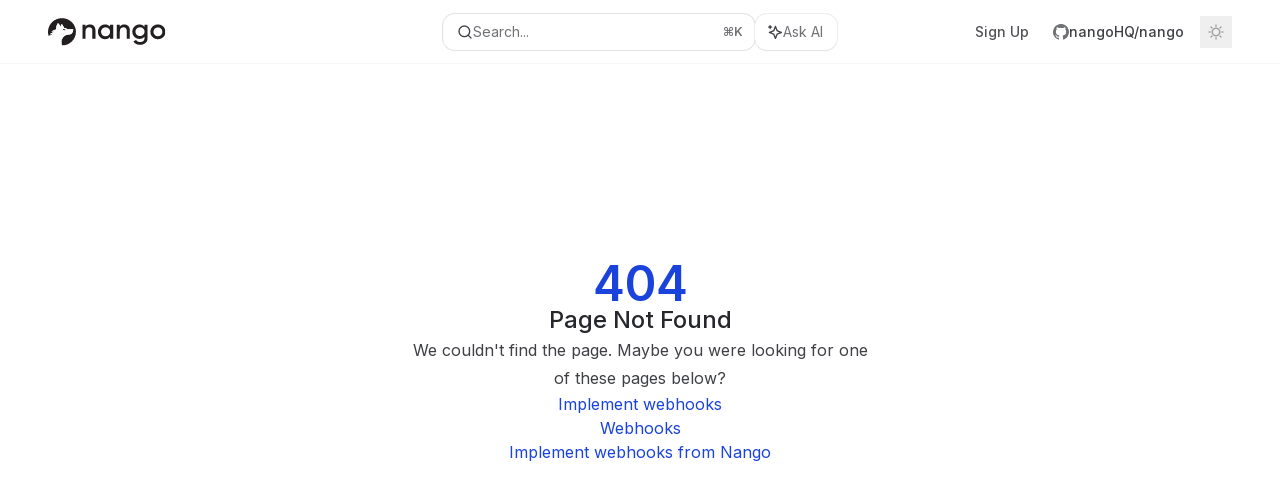

--- FILE ---
content_type: text/html; charset=utf-8
request_url: https://nango.dev/docs/integrate/guides/receive-webhooks-from-an-api
body_size: 66799
content:
<!DOCTYPE html><html lang="en" class="__variable_ed9089 __variable_ea4744 dark" data-banner-state="visible" data-page-mode="none"><head><meta charSet="utf-8"/><meta name="viewport" content="width=device-width, initial-scale=1, maximum-scale=1, viewport-fit=cover"/><link rel="preload" href="/docs/_next/static/media/bb3ef058b751a6ad-s.p.woff2" as="font" crossorigin="" type="font/woff2"/><link rel="preload" href="/docs/_next/static/media/c4b700dcb2187787-s.p.woff2" as="font" crossorigin="" type="font/woff2"/><link rel="preload" href="/docs/_next/static/media/e4af272ccee01ff0-s.p.woff2" as="font" crossorigin="" type="font/woff2"/><link rel="preload" as="image" href="https://mintcdn.com/nango/5MA0TnJZPvNqaXOG/logo/light.svg?fit=max&amp;auto=format&amp;n=5MA0TnJZPvNqaXOG&amp;q=85&amp;s=b9169540a7fca25e3f6494d3cfe26702"/><link rel="preload" as="image" href="https://mintcdn.com/nango/5MA0TnJZPvNqaXOG/logo/dark.svg?fit=max&amp;auto=format&amp;n=5MA0TnJZPvNqaXOG&amp;q=85&amp;s=d12602c28d965d3745a69598e9a78373"/><link rel="stylesheet" href="/docs/_next/static/css/036faf4489cc5775.css?dpl=dpl_D9BvCWymqUzrioUJhJuussfEmCNB" data-precedence="next"/><link rel="stylesheet" href="/docs/_next/static/css/93ae04b3d6755082.css?dpl=dpl_D9BvCWymqUzrioUJhJuussfEmCNB" data-precedence="next"/><link rel="stylesheet" href="/docs/_next/static/css/5b8c8e3125ac4cdb.css?dpl=dpl_D9BvCWymqUzrioUJhJuussfEmCNB" data-precedence="next"/><link rel="preload" as="script" fetchPriority="low" href="/docs/_next/static/chunks/webpack-f7ff40dfeb1cca8e.js?dpl=dpl_D9BvCWymqUzrioUJhJuussfEmCNB"/><script src="/docs/_next/static/chunks/87c73c54-dd8d81ac9604067c.js?dpl=dpl_D9BvCWymqUzrioUJhJuussfEmCNB" async=""></script><script src="/docs/_next/static/chunks/90018-35b473cc754f9777.js?dpl=dpl_D9BvCWymqUzrioUJhJuussfEmCNB" async=""></script><script src="/docs/_next/static/chunks/main-app-76ddd9525ef90e67.js?dpl=dpl_D9BvCWymqUzrioUJhJuussfEmCNB" async=""></script><script src="/docs/_next/static/chunks/891cff7f-dcf0b8e94fd9e2cd.js?dpl=dpl_D9BvCWymqUzrioUJhJuussfEmCNB" async=""></script><script src="/docs/_next/static/chunks/82431-a3e0a126611457bf.js?dpl=dpl_D9BvCWymqUzrioUJhJuussfEmCNB" async=""></script><script src="/docs/_next/static/chunks/43881-67920a24b626c850.js?dpl=dpl_D9BvCWymqUzrioUJhJuussfEmCNB" async=""></script><script src="/docs/_next/static/chunks/98816-4875194b6205382d.js?dpl=dpl_D9BvCWymqUzrioUJhJuussfEmCNB" async=""></script><script src="/docs/_next/static/chunks/65328-3d54cd12f81740fc.js?dpl=dpl_D9BvCWymqUzrioUJhJuussfEmCNB" async=""></script><script src="/docs/_next/static/chunks/19664-8ce43df6b74bea12.js?dpl=dpl_D9BvCWymqUzrioUJhJuussfEmCNB" async=""></script><script src="/docs/_next/static/chunks/25930-20ec6a563f1cbe52.js?dpl=dpl_D9BvCWymqUzrioUJhJuussfEmCNB" async=""></script><script src="/docs/_next/static/chunks/30479-b07fa1b16940be02.js?dpl=dpl_D9BvCWymqUzrioUJhJuussfEmCNB" async=""></script><script src="/docs/_next/static/chunks/app/error-c060937b45dcf8a0.js?dpl=dpl_D9BvCWymqUzrioUJhJuussfEmCNB" async=""></script><script src="/docs/_next/static/chunks/cfdfcc00-442051842d4b5e4f.js?dpl=dpl_D9BvCWymqUzrioUJhJuussfEmCNB" async=""></script><script src="/docs/_next/static/chunks/d30757c7-2d2105da33b688d0.js?dpl=dpl_D9BvCWymqUzrioUJhJuussfEmCNB" async=""></script><script src="/docs/_next/static/chunks/21246-a76922653256bc59.js?dpl=dpl_D9BvCWymqUzrioUJhJuussfEmCNB" async=""></script><script src="/docs/_next/static/chunks/91769-84a60608f35c4c3d.js?dpl=dpl_D9BvCWymqUzrioUJhJuussfEmCNB" async=""></script><script src="/docs/_next/static/chunks/70523-43da3b59f75962b1.js?dpl=dpl_D9BvCWymqUzrioUJhJuussfEmCNB" async=""></script><script src="/docs/_next/static/chunks/74610-281c4fe11ead87d4.js?dpl=dpl_D9BvCWymqUzrioUJhJuussfEmCNB" async=""></script><script src="/docs/_next/static/chunks/73205-a2c167623badc97e.js?dpl=dpl_D9BvCWymqUzrioUJhJuussfEmCNB" async=""></script><script src="/docs/_next/static/chunks/14224-cdb83e3a07deafaf.js?dpl=dpl_D9BvCWymqUzrioUJhJuussfEmCNB" async=""></script><script src="/docs/_next/static/chunks/83667-96d468d2a9e97e66.js?dpl=dpl_D9BvCWymqUzrioUJhJuussfEmCNB" async=""></script><script src="/docs/_next/static/chunks/86707-b993348d47431a9a.js?dpl=dpl_D9BvCWymqUzrioUJhJuussfEmCNB" async=""></script><script src="/docs/_next/static/chunks/59823-f01775537cef737c.js?dpl=dpl_D9BvCWymqUzrioUJhJuussfEmCNB" async=""></script><script src="/docs/_next/static/chunks/app/%255Fsites/%5Bsubdomain%5D/(multitenant)/layout-a77f9a673d340905.js?dpl=dpl_D9BvCWymqUzrioUJhJuussfEmCNB" async=""></script><script src="/docs/_next/static/chunks/app/%255Fsites/%5Bsubdomain%5D/not-found-925637f4ed534041.js?dpl=dpl_D9BvCWymqUzrioUJhJuussfEmCNB" async=""></script><script src="/docs/_next/static/chunks/app/%255Fsites/%5Bsubdomain%5D/error-5170d41fa0805672.js?dpl=dpl_D9BvCWymqUzrioUJhJuussfEmCNB" async=""></script><script src="/docs/_next/static/chunks/25263-dcc36937a8583e42.js?dpl=dpl_D9BvCWymqUzrioUJhJuussfEmCNB" async=""></script><script src="/docs/_next/static/chunks/64829-dc9fa155d4bb52ff.js?dpl=dpl_D9BvCWymqUzrioUJhJuussfEmCNB" async=""></script><script src="/docs/_next/static/chunks/app/%255Fsites/%5Bsubdomain%5D/(multitenant)/%40topbar/%5B%5B...slug%5D%5D/page-b9cd1f66b57fc733.js?dpl=dpl_D9BvCWymqUzrioUJhJuussfEmCNB" async=""></script><script src="/docs/_next/static/chunks/21822-2f7fd8ba4bca9d41.js?dpl=dpl_D9BvCWymqUzrioUJhJuussfEmCNB" async=""></script><script src="/docs/_next/static/chunks/app/%255Fsites/%5Bsubdomain%5D/(multitenant)/%5B%5B...slug%5D%5D/page-717290e0ac1f08d7.js?dpl=dpl_D9BvCWymqUzrioUJhJuussfEmCNB" async=""></script><meta name="next-size-adjust" content=""/><title>Page Not Found</title><meta name="application-name" content="Nango Docs"/><meta name="generator" content="Mintlify"/><meta name="robots" content="noindex, nofollow"/><meta name="msapplication-config" content="/docs/_mintlify/favicons/nango/iNHYMOr3i0RB7qXT/_generated/favicon/browserconfig.xml"/><meta name="apple-mobile-web-app-title" content="Nango Docs"/><meta name="msapplication-TileColor" content="#1A43DB"/><meta name="mode" content="custom"/><link rel="alternate" type="application/xml" href="/docs/sitemap.xml"/><link rel="apple-touch-icon" href="/docs/_mintlify/favicons/nango/iNHYMOr3i0RB7qXT/_generated/favicon/apple-touch-icon.png" type="image/png" sizes="180x180"/><link rel="icon" href="/docs/_mintlify/favicons/nango/iNHYMOr3i0RB7qXT/_generated/favicon/favicon-16x16.png" type="image/png" sizes="16x16" media="(prefers-color-scheme: light)"/><link rel="icon" href="/docs/_mintlify/favicons/nango/iNHYMOr3i0RB7qXT/_generated/favicon/favicon-32x32.png" type="image/png" sizes="32x32" media="(prefers-color-scheme: light)"/><link rel="shortcut icon" href="/docs/_mintlify/favicons/nango/iNHYMOr3i0RB7qXT/_generated/favicon/favicon.ico" type="image/x-icon" media="(prefers-color-scheme: light)"/><link rel="icon" href="/docs/_mintlify/favicons/nango/iNHYMOr3i0RB7qXT/_generated/favicon-dark/favicon-16x16.png" type="image/png" sizes="16x16" media="(prefers-color-scheme: dark)"/><link rel="icon" href="/docs/_mintlify/favicons/nango/iNHYMOr3i0RB7qXT/_generated/favicon-dark/favicon-32x32.png" type="image/png" sizes="32x32" media="(prefers-color-scheme: dark)"/><link rel="shortcut icon" href="/docs/_mintlify/favicons/nango/iNHYMOr3i0RB7qXT/_generated/favicon-dark/favicon.ico" type="image/x-icon" media="(prefers-color-scheme: dark)"/><link rel="preload" href="https://d4tuoctqmanu0.cloudfront.net/katex.min.css" as="style"/><script type="text/javascript">(function(a,b){try{let c=document.getElementById("banner")?.innerText;if(c){for(let d=0;d<localStorage.length;d++){let e=localStorage.key(d);if(e?.endsWith(a)&&localStorage.getItem(e)===c)return void document.documentElement.setAttribute(b,"hidden")}document.documentElement.setAttribute(b,"visible");return}for(let c=0;c<localStorage.length;c++){let d=localStorage.key(c);if(d?.endsWith(a)&&localStorage.getItem(d))return void document.documentElement.setAttribute(b,"hidden")}document.documentElement.setAttribute(b,"visible")}catch(a){document.documentElement.setAttribute(b,"hidden")}})(
  "bannerDismissed",
  "data-banner-state",
)</script><script src="/docs/_next/static/chunks/polyfills-42372ed130431b0a.js?dpl=dpl_D9BvCWymqUzrioUJhJuussfEmCNB" noModule=""></script></head><body><div hidden=""><!--$--><!--/$--></div><script>((a,b,c,d,e,f,g,h)=>{let i=document.documentElement,j=["light","dark"];function k(b){var c;(Array.isArray(a)?a:[a]).forEach(a=>{let c="class"===a,d=c&&f?e.map(a=>f[a]||a):e;c?(i.classList.remove(...d),i.classList.add(f&&f[b]?f[b]:b)):i.setAttribute(a,b)}),c=b,h&&j.includes(c)&&(i.style.colorScheme=c)}if(d)k(d);else try{let a=localStorage.getItem(b)||c,d=g&&"system"===a?window.matchMedia("(prefers-color-scheme: dark)").matches?"dark":"light":a;k(d)}catch(a){}})("class","isDarkMode","system",null,["dark","light","true","false","system"],{"true":"dark","false":"light","dark":"dark","light":"light"},true,true)</script><script>(self.__next_s=self.__next_s||[]).push([0,{"children":"(function j(a,b,c,d,e){try{let f,g,h=[];try{h=window.location.pathname.split(\"/\").filter(a=>\"\"!==a&&\"global\"!==a).slice(0,2)}catch{h=[]}let i=h.find(a=>c.includes(a)),j=[];for(let c of(i?j.push(i):j.push(b),j.push(\"global\"),j)){if(!c)continue;let b=a[c];if(b?.content){f=b.content,g=c;break}}if(!f)return void document.documentElement.setAttribute(d,\"hidden\");let k=!0,l=0;for(;l<localStorage.length;){let a=localStorage.key(l);if(l++,!a?.endsWith(e))continue;let b=localStorage.getItem(a);if(b&&b===f){k=!1;break}g&&(a.startsWith(`lang:${g}_`)||!a.startsWith(\"lang:\"))&&(localStorage.removeItem(a),l--)}document.documentElement.setAttribute(d,k?\"visible\":\"hidden\")}catch(a){console.error(a),document.documentElement.setAttribute(d,\"hidden\")}})(\n  {},\n  \"en\",\n  [],\n  \"data-banner-state\",\n  \"bannerDismissed\",\n)","id":"_mintlify-banner-script"}])</script><style>:root {
    --primary: 26 67 219;
    --primary-light: 199 211 254;
    --primary-dark: 0 0 0;
    --tooltip-foreground: 255 255 255;
    --background-light: 255 255 255;
    --background-dark: 13 13 16;
    --gray-50: 243 244 249;
    --gray-100: 238 240 244;
    --gray-200: 223 224 229;
    --gray-300: 206 208 212;
    --gray-400: 159 160 165;
    --gray-500: 112 114 118;
    --gray-600: 80 82 86;
    --gray-700: 63 64 69;
    --gray-800: 38 39 44;
    --gray-900: 23 24 29;
    --gray-950: 10 12 16;
  }</style><script type="text/javascript">
          (function() {
            function loadKatex() {
              const link = document.querySelector('link[href="https://d4tuoctqmanu0.cloudfront.net/katex.min.css"]');
              if (link) link.rel = 'stylesheet';
            }
            if (document.readyState === 'loading') {
              document.addEventListener('DOMContentLoaded', loadKatex);
            } else {
              loadKatex();
            }
          })();
        </script><div class="relative antialiased text-gray-500 dark:text-gray-400"><script>(self.__next_s=self.__next_s||[]).push([0,{"suppressHydrationWarning":true,"children":"(function(a,b,c,d){var e;let f,g=\"mint\"===d||\"linden\"===d?\"sidebar\":\"sidebar-content\",h=(e=d,f=\"navbar-transition\",\"maple\"===e&&(f+=\"-maple\"),\"willow\"===e&&(f+=\"-willow\"),f);function i(){document.documentElement.classList.add(\"lg:[--scroll-mt:9.5rem]\")}function j(a){document.getElementById(g)?.style.setProperty(\"top\",`${a}rem`)}function k(a){document.getElementById(g)?.style.setProperty(\"height\",`calc(100vh - ${a}rem)`)}function l(a,b){!a&&b||a&&!b?(i(),document.documentElement.classList.remove(\"lg:[--scroll-mt:12rem]\")):a&&b&&(document.documentElement.classList.add(\"lg:[--scroll-mt:12rem]\"),document.documentElement.classList.remove(\"lg:[--scroll-mt:9.5rem]\"))}let m=document.documentElement.getAttribute(\"data-banner-state\"),n=null!=m?\"visible\"===m:b;switch(d){case\"mint\":j(c),l(a,n);break;case\"palm\":case\"aspen\":j(c),k(c),l(a,n);break;case\"linden\":j(c),n&&i();break;case\"almond\":document.documentElement.style.setProperty(\"--scroll-mt\",\"2.5rem\"),j(c),k(c)}let o=function(){let a=document.createElement(\"style\");return a.appendChild(document.createTextNode(\"*,*::before,*::after{-webkit-transition:none!important;-moz-transition:none!important;-o-transition:none!important;-ms-transition:none!important;transition:none!important}\")),document.head.appendChild(a),function(){window.getComputedStyle(document.body),setTimeout(()=>{document.head.removeChild(a)},1)}}();(\"requestAnimationFrame\"in globalThis?requestAnimationFrame:setTimeout)(()=>{let a;a=!1,a=window.scrollY>50,document.getElementById(h)?.setAttribute(\"data-is-opaque\",`${!!a}`),o()})})(\n  false,\n  false,\n  (function m(a,b,c){let d=document.documentElement.getAttribute(\"data-banner-state\"),e=2.5*!!(null!=d?\"visible\"===d:b),f=3*!!a,g=4,h=e+g+f;switch(c){case\"mint\":case\"palm\":break;case\"aspen\":f=2.5*!!a,g=3.5,h=e+f+g;break;case\"linden\":g=4,h=e+g;break;case\"almond\":g=3.5,h=e+g}return h})(false, false, \"mint\"),\n  \"mint\",\n)","id":"_mintlify-scroll-top-script"}])</script><noscript><iframe src="https://www.googletagmanager.com/ns.html?id=GTM-N4KVPWR" height="0" width="0" style="display:none;visibility:hidden"></iframe></noscript><a href="#content-area" class="sr-only focus:not-sr-only focus:fixed focus:top-2 focus:left-2 focus:z-50 focus:p-2 focus:text-sm focus:bg-background-light dark:focus:bg-background-dark focus:rounded-md focus:outline-primary dark:focus:outline-primary-light">Skip to main content</a><div class="max-lg:contents lg:flex lg:w-full"><div class="max-lg:contents lg:flex-1 lg:min-w-0 lg:overflow-x-clip"><div id="navbar" class="z-30 fixed lg:sticky top-0 w-full peer is-custom peer is-not-center peer is-not-wide peer is-not-frame"><div id="navbar-transition" class="absolute w-full h-full backdrop-blur flex-none transition-colors duration-500 border-b border-gray-500/5 dark:border-gray-300/[0.06] data-[is-opaque=true]:bg-background-light data-[is-opaque=true]:supports-backdrop-blur:bg-background-light/95 data-[is-opaque=true]:dark:bg-background-dark/75 data-[is-opaque=false]:supports-backdrop-blur:bg-background-light/60 data-[is-opaque=false]:dark:bg-transparent" data-is-opaque="false"></div><div class="max-w-8xl mx-auto relative"><div><div class="relative"><div class="flex items-center lg:px-12 h-16 min-w-0 px-4"><div class="h-full relative flex-1 flex items-center gap-x-4 min-w-0 border-b border-gray-500/5 dark:border-gray-300/[0.06] lg:border-none"><div class="flex-1 flex items-center gap-x-4"><a class="" href="https://www.nango.dev"><span class="sr-only">Nango Docs<!-- --> home page</span><img class="nav-logo w-auto h-7 relative object-contain block dark:hidden" src="https://mintcdn.com/nango/5MA0TnJZPvNqaXOG/logo/light.svg?fit=max&amp;auto=format&amp;n=5MA0TnJZPvNqaXOG&amp;q=85&amp;s=b9169540a7fca25e3f6494d3cfe26702" alt="light logo"/><img class="nav-logo w-auto h-7 relative object-contain hidden dark:block" src="https://mintcdn.com/nango/5MA0TnJZPvNqaXOG/logo/dark.svg?fit=max&amp;auto=format&amp;n=5MA0TnJZPvNqaXOG&amp;q=85&amp;s=d12602c28d965d3745a69598e9a78373" alt="dark logo"/></a><div class="hidden lg:flex items-center gap-x-2"></div></div><div class="relative hidden lg:flex items-center flex-1 z-20 gap-2.5"><button type="button" class="flex pointer-events-auto rounded-xl w-full items-center text-sm leading-6 h-9 pl-3.5 pr-3 text-gray-500 dark:text-white/50 bg-background-light dark:bg-background-dark dark:brightness-[1.1] dark:ring-1 dark:hover:brightness-[1.25] ring-1 ring-gray-400/30 hover:ring-gray-600/30 dark:ring-gray-600/30 dark:hover:ring-gray-500/30 justify-between truncate gap-2 min-w-[43px]" id="search-bar-entry" aria-label="Open search"><div class="flex items-center gap-2 min-w-[42px]"><svg xmlns="http://www.w3.org/2000/svg" width="16" height="16" viewBox="0 0 24 24" fill="none" stroke="currentColor" stroke-width="2" stroke-linecap="round" stroke-linejoin="round" class="lucide lucide-search min-w-4 flex-none text-gray-700 hover:text-gray-800 dark:text-gray-400 hover:dark:text-gray-200"><circle cx="11" cy="11" r="8"></circle><path d="m21 21-4.3-4.3"></path></svg><div class="truncate min-w-0">Search...</div></div><span class="flex-none text-xs font-semibold">⌘<!-- -->K</span></button><button type="button" class="flex-none hidden lg:flex items-center justify-center gap-1.5 pl-3 pr-3.5 h-9 rounded-xl shadow-sm bg-background-light dark:bg-background-dark dark:brightness-[1.1] dark:ring-1 dark:hover:brightness-[1.25] ring-1 ring-gray-400/20 hover:ring-gray-600/25 dark:ring-gray-600/30 dark:hover:ring-gray-500/30" id="assistant-entry" aria-label="Toggle assistant panel" data-state="closed"><svg xmlns="http://www.w3.org/2000/svg" width="18" height="18" viewBox="0 0 18 18" class="size-4 shrink-0 text-gray-700 hover:text-gray-800 dark:text-gray-400 hover:dark:text-gray-200"><g fill="currentColor"><path d="M5.658,2.99l-1.263-.421-.421-1.263c-.137-.408-.812-.408-.949,0l-.421,1.263-1.263,.421c-.204,.068-.342,.259-.342,.474s.138,.406,.342,.474l1.263,.421,.421,1.263c.068,.204,.26,.342,.475,.342s.406-.138,.475-.342l.421-1.263,1.263-.421c.204-.068,.342-.259,.342-.474s-.138-.406-.342-.474Z" fill="currentColor" data-stroke="none" stroke="none"></path><polygon points="9.5 2.75 11.412 7.587 16.25 9.5 11.412 11.413 9.5 16.25 7.587 11.413 2.75 9.5 7.587 7.587 9.5 2.75" fill="none" stroke="currentColor" stroke-linecap="round" stroke-linejoin="round" stroke-width="1.5"></polygon></g></svg><span class="text-sm text-gray-500 dark:text-white/50 whitespace-nowrap">Ask AI</span></button></div><div class="flex-1 relative hidden lg:flex items-center ml-auto justify-end space-x-4"><nav class="text-sm"><ul class="flex space-x-6 items-center"><li class="navbar-link"><a href="https://app.nango.dev/signup" class="flex items-center gap-1.5 whitespace-nowrap font-medium text-gray-600 hover:text-gray-900 dark:text-gray-400 dark:hover:text-gray-300" target="_blank">Sign Up</a></li><li class="cursor-pointer flex lg:hidden"><a href="https://github.com/nangoHQ/nango" target="_blank" rel="noreferrer" class="group flex items-center rounded-md hover:text-primary dark:hover:text-primary-light"><div class="flex items-center gap-1.5 h-8"><div class="flex items-center gap-2"><svg xmlns="http://www.w3.org/2000/svg" width="1024" height="1024" viewBox="0 0 1024 1024" fill="currentColor" class="size-4"><path fill-rule="evenodd" clip-rule="evenodd" d="M8 0C3.58 0 0 3.58 0 8C0 11.54 2.29 14.53 5.47 15.59C5.87 15.66 6.02 15.42 6.02 15.21C6.02 15.02 6.01 14.39 6.01 13.72C4 14.09 3.48 13.23 3.32 12.78C3.23 12.55 2.84 11.84 2.5 11.65C2.22 11.5 1.82 11.13 2.49 11.12C3.12 11.11 3.57 11.7 3.72 11.94C4.44 13.15 5.59 12.81 6.05 12.6C6.12 12.08 6.33 11.73 6.56 11.53C4.78 11.33 2.92 10.64 2.92 7.58C2.92 6.71 3.23 5.99 3.74 5.43C3.66 5.23 3.38 4.41 3.82 3.31C3.82 3.31 4.49 3.1 6.02 4.13C6.66 3.95 7.34 3.86 8.02 3.86C8.7 3.86 9.38 3.95 10.02 4.13C11.55 3.09 12.22 3.31 12.22 3.31C12.66 4.41 12.38 5.23 12.3 5.43C12.81 5.99 13.12 6.7 13.12 7.58C13.12 10.65 11.25 11.33 9.47 11.53C9.76 11.78 10.01 12.26 10.01 13.01C10.01 14.08 10 14.94 10 15.21C10 15.42 10.15 15.67 10.55 15.59C13.71 14.53 16 11.53 16 8C16 3.58 12.42 0 8 0Z" transform="scale(64)"></path></svg><span class="text-sm font-medium text-gray-700 dark:text-gray-300 group-hover:text-primary dark:group-hover:text-primary-light">nangoHQ<!-- -->/<!-- -->nango</span></div></div></a></li><li class="cursor-pointer hidden lg:flex"><a href="https://github.com/nangoHQ/nango" target="_blank" rel="noreferrer" class="group flex items-center rounded-md hover:text-primary dark:hover:text-primary-light"><div class="flex items-center gap-1.5 h-8"><div class="flex items-center gap-2"><svg xmlns="http://www.w3.org/2000/svg" width="1024" height="1024" viewBox="0 0 1024 1024" fill="currentColor" class="size-4"><path fill-rule="evenodd" clip-rule="evenodd" d="M8 0C3.58 0 0 3.58 0 8C0 11.54 2.29 14.53 5.47 15.59C5.87 15.66 6.02 15.42 6.02 15.21C6.02 15.02 6.01 14.39 6.01 13.72C4 14.09 3.48 13.23 3.32 12.78C3.23 12.55 2.84 11.84 2.5 11.65C2.22 11.5 1.82 11.13 2.49 11.12C3.12 11.11 3.57 11.7 3.72 11.94C4.44 13.15 5.59 12.81 6.05 12.6C6.12 12.08 6.33 11.73 6.56 11.53C4.78 11.33 2.92 10.64 2.92 7.58C2.92 6.71 3.23 5.99 3.74 5.43C3.66 5.23 3.38 4.41 3.82 3.31C3.82 3.31 4.49 3.1 6.02 4.13C6.66 3.95 7.34 3.86 8.02 3.86C8.7 3.86 9.38 3.95 10.02 4.13C11.55 3.09 12.22 3.31 12.22 3.31C12.66 4.41 12.38 5.23 12.3 5.43C12.81 5.99 13.12 6.7 13.12 7.58C13.12 10.65 11.25 11.33 9.47 11.53C9.76 11.78 10.01 12.26 10.01 13.01C10.01 14.08 10 14.94 10 15.21C10 15.42 10.15 15.67 10.55 15.59C13.71 14.53 16 11.53 16 8C16 3.58 12.42 0 8 0Z" transform="scale(64)"></path></svg><span class="text-sm font-medium text-gray-700 dark:text-gray-300 group-hover:text-primary dark:group-hover:text-primary-light">nangoHQ<!-- -->/<!-- -->nango</span></div></div></a></li></ul></nav><div class="flex items-center"><button class="group p-2 flex items-center justify-center" aria-label="Toggle dark mode"><svg width="16" height="16" viewBox="0 0 16 16" fill="none" stroke="currentColor" xmlns="http://www.w3.org/2000/svg" class="h-4 w-4 block text-gray-400 dark:hidden group-hover:text-gray-600"><g clip-path="url(#clip0_2880_7340)"><path d="M8 1.11133V2.00022" stroke-width="1.5" stroke-linecap="round" stroke-linejoin="round"></path><path d="M12.8711 3.12891L12.2427 3.75735" stroke-width="1.5" stroke-linecap="round" stroke-linejoin="round"></path><path d="M14.8889 8H14" stroke-width="1.5" stroke-linecap="round" stroke-linejoin="round"></path><path d="M12.8711 12.8711L12.2427 12.2427" stroke-width="1.5" stroke-linecap="round" stroke-linejoin="round"></path><path d="M8 14.8889V14" stroke-width="1.5" stroke-linecap="round" stroke-linejoin="round"></path><path d="M3.12891 12.8711L3.75735 12.2427" stroke-width="1.5" stroke-linecap="round" stroke-linejoin="round"></path><path d="M1.11133 8H2.00022" stroke-width="1.5" stroke-linecap="round" stroke-linejoin="round"></path><path d="M3.12891 3.12891L3.75735 3.75735" stroke-width="1.5" stroke-linecap="round" stroke-linejoin="round"></path><path d="M8.00043 11.7782C10.0868 11.7782 11.7782 10.0868 11.7782 8.00043C11.7782 5.91402 10.0868 4.22266 8.00043 4.22266C5.91402 4.22266 4.22266 5.91402 4.22266 8.00043C4.22266 10.0868 5.91402 11.7782 8.00043 11.7782Z" stroke-width="1.5" stroke-linecap="round" stroke-linejoin="round"></path></g><defs><clipPath id="clip0_2880_7340"><rect width="16" height="16" fill="white"></rect></clipPath></defs></svg><svg xmlns="http://www.w3.org/2000/svg" width="24" height="24" viewBox="0 0 24 24" fill="none" stroke="currentColor" stroke-width="2" stroke-linecap="round" stroke-linejoin="round" class="lucide lucide-moon h-4 w-4 hidden dark:block text-gray-500 dark:group-hover:text-gray-300"><path d="M12 3a6 6 0 0 0 9 9 9 9 0 1 1-9-9Z"></path></svg></button></div></div><div class="flex lg:hidden items-center gap-3"><button type="button" class="text-gray-500 w-8 h-8 flex items-center justify-center hover:text-gray-600 dark:text-gray-400 dark:hover:text-gray-300" id="search-bar-entry-mobile" aria-label="Open search"><span class="sr-only">Search...</span><svg class="h-4 w-4 bg-gray-500 dark:bg-gray-400 hover:bg-gray-600 dark:hover:bg-gray-300" style="-webkit-mask-image:url(https://d3gk2c5xim1je2.cloudfront.net/v7.1.0/solid/magnifying-glass.svg);-webkit-mask-repeat:no-repeat;-webkit-mask-position:center;mask-image:url(https://d3gk2c5xim1je2.cloudfront.net/v7.1.0/solid/magnifying-glass.svg);mask-repeat:no-repeat;mask-position:center"></svg></button><button id="assistant-entry-mobile"><svg xmlns="http://www.w3.org/2000/svg" width="18" height="18" viewBox="0 0 18 18" class="size-4.5 text-gray-500 dark:text-gray-400 hover:text-gray-600 dark:hover:text-gray-300"><g fill="currentColor"><path d="M5.658,2.99l-1.263-.421-.421-1.263c-.137-.408-.812-.408-.949,0l-.421,1.263-1.263,.421c-.204,.068-.342,.259-.342,.474s.138,.406,.342,.474l1.263,.421,.421,1.263c.068,.204,.26,.342,.475,.342s.406-.138,.475-.342l.421-1.263,1.263-.421c.204-.068,.342-.259,.342-.474s-.138-.406-.342-.474Z" fill="currentColor" data-stroke="none" stroke="none"></path><polygon points="9.5 2.75 11.412 7.587 16.25 9.5 11.412 11.413 9.5 16.25 7.587 11.413 2.75 9.5 7.587 7.587 9.5 2.75" fill="none" stroke="currentColor" stroke-linecap="round" stroke-linejoin="round" stroke-width="1.5"></polygon></g></svg></button><button aria-label="More actions" class="h-7 w-5 flex items-center justify-end"><svg class="h-4 w-4 bg-gray-500 dark:bg-gray-400 hover:bg-gray-600 dark:hover:bg-gray-300" style="-webkit-mask-image:url(https://d3gk2c5xim1je2.cloudfront.net/v7.1.0/solid/ellipsis-vertical.svg);-webkit-mask-repeat:no-repeat;-webkit-mask-position:center;mask-image:url(https://d3gk2c5xim1je2.cloudfront.net/v7.1.0/solid/ellipsis-vertical.svg);mask-repeat:no-repeat;mask-position:center"></svg></button></div></div></div><button type="button" class="flex items-center h-14 py-4 px-5 lg:hidden focus:outline-0 w-full text-left"><div class="text-gray-500 hover:text-gray-600 dark:text-gray-400 dark:hover:text-gray-300"><span class="sr-only">Navigation</span><svg class="h-4" fill="currentColor" xmlns="http://www.w3.org/2000/svg" viewBox="0 0 448 512"><path d="M0 96C0 78.3 14.3 64 32 64H416c17.7 0 32 14.3 32 32s-14.3 32-32 32H32C14.3 128 0 113.7 0 96zM0 256c0-17.7 14.3-32 32-32H416c17.7 0 32 14.3 32 32s-14.3 32-32 32H32c-17.7 0-32-14.3-32-32zM448 416c0 17.7-14.3 32-32 32H32c-17.7 0-32-14.3-32-32s14.3-32 32-32H416c17.7 0 32 14.3 32 32z"></path></svg></div><div class="ml-4 flex text-sm leading-6 whitespace-nowrap min-w-0 space-x-3 overflow-hidden"><div class="font-semibold text-gray-900 truncate dark:text-gray-200 min-w-0 flex-1">Page Not Found</div></div></button></div></div></div><span hidden="" style="position:fixed;top:1px;left:1px;width:1px;height:0;padding:0;margin:-1px;overflow:hidden;clip:rect(0, 0, 0, 0);white-space:nowrap;border-width:0;display:none"></span></div><div class="peer-[.is-not-center]:max-w-8xl peer-[.is-center]:max-w-3xl peer-[.is-not-custom]:px-4 peer-[.is-not-custom]:mx-auto peer-[.is-not-custom]:lg:px-8 peer-[.is-wide]:[&amp;&gt;div:last-child]:max-w-6xl peer-[.is-custom]:contents peer-[.is-custom]:[&amp;&gt;div:first-child]:!hidden peer-[.is-custom]:[&amp;&gt;div:first-child]:sm:!hidden peer-[.is-custom]:[&amp;&gt;div:first-child]:md:!hidden peer-[.is-custom]:[&amp;&gt;div:first-child]:lg:!hidden peer-[.is-custom]:[&amp;&gt;div:first-child]:xl:!hidden peer-[.is-center]:[&amp;&gt;div:first-child]:!hidden peer-[.is-center]:[&amp;&gt;div:first-child]:sm:!hidden peer-[.is-center]:[&amp;&gt;div:first-child]:md:!hidden peer-[.is-center]:[&amp;&gt;div:first-child]:lg:!hidden peer-[.is-center]:[&amp;&gt;div:first-child]:xl:!hidden"><div class="z-20 hidden lg:block fixed bottom-0 right-auto w-[18rem]" id="sidebar" style="top:4rem"><div class="absolute inset-0 z-10 stable-scrollbar-gutter overflow-auto pr-8 pb-10" id="sidebar-content"><div class="relative lg:text-sm lg:leading-6"><div class="sticky top-0 h-8 z-10 bg-gradient-to-b from-background-light dark:from-background-dark"></div><div id="navigation-items"><ul class="list-none"><li class="list-none"><a class="link nav-anchor ml-4 group flex items-center lg:text-sm lg:leading-6 mb-5 sm:mb-4 font-medium outline-offset-4 text-gray-600 hover:text-gray-900 dark:text-gray-400 dark:hover:text-gray-300" href="/docs/getting-started/intro-to-nango"><div class="mr-4 rounded-md p-1 text-gray-400 dark:text-white/50 dark:bg-background-dark dark:brightness-[1.35] dark:ring-1 dark:hover:brightness-150 group-hover:brightness-100 group-hover:ring-0 ring-1 ring-gray-950/[0.07] dark:ring-gray-700/40"><svg class="h-4 w-4 secondary-opacity group-hover:fill-primary-dark group-hover:bg-white bg-gray-400 dark:bg-gray-500" style="-webkit-mask-image:url(https://d3gk2c5xim1je2.cloudfront.net/v7.1.0/duotone/book-open.svg);-webkit-mask-repeat:no-repeat;-webkit-mask-position:center;mask-image:url(https://d3gk2c5xim1je2.cloudfront.net/v7.1.0/duotone/book-open.svg);mask-repeat:no-repeat;mask-position:center"></svg></div>Documentation</a></li><li class="list-none"><a class="link nav-anchor ml-4 group flex items-center lg:text-sm lg:leading-6 mb-5 sm:mb-4 font-medium outline-offset-4 text-gray-600 hover:text-gray-900 dark:text-gray-400 dark:hover:text-gray-300" href="/docs/implementation-guides/api-auth/configure-integration"><div class="mr-4 rounded-md p-1 text-gray-400 dark:text-white/50 dark:bg-background-dark dark:brightness-[1.35] dark:ring-1 dark:hover:brightness-150 group-hover:brightness-100 group-hover:ring-0 ring-1 ring-gray-950/[0.07] dark:ring-gray-700/40"><svg class="h-4 w-4 secondary-opacity group-hover:fill-primary-dark group-hover:bg-white bg-gray-400 dark:bg-gray-500" style="-webkit-mask-image:url(https://d3gk2c5xim1je2.cloudfront.net/v7.1.0/duotone/pen.svg);-webkit-mask-repeat:no-repeat;-webkit-mask-position:center;mask-image:url(https://d3gk2c5xim1je2.cloudfront.net/v7.1.0/duotone/pen.svg);mask-repeat:no-repeat;mask-position:center"></svg></div>Implementation Guides</a></li><li class="list-none"><a class="link nav-anchor ml-4 group flex items-center lg:text-sm lg:leading-6 mb-5 sm:mb-4 font-medium outline-offset-4 [text-shadow:-0.2px_0_0_currentColor,0.2px_0_0_currentColor] text-primary dark:text-primary-light" href="/docs/integrations/overview"><div style="background:#1A43DB" class="mr-4 rounded-md p-1"><svg class="h-4 w-4 secondary-opacity group-hover:fill-primary-dark group-hover:bg-white bg-white" style="-webkit-mask-image:url(https://d3gk2c5xim1je2.cloudfront.net/v7.1.0/duotone/bars.svg);-webkit-mask-repeat:no-repeat;-webkit-mask-position:center;mask-image:url(https://d3gk2c5xim1je2.cloudfront.net/v7.1.0/duotone/bars.svg);mask-repeat:no-repeat;mask-position:center"></svg></div>APIs &amp; Integrations</a></li><li class="list-none"><a class="link nav-anchor ml-4 group flex items-center lg:text-sm lg:leading-6 mb-5 sm:mb-4 font-medium outline-offset-4 text-gray-600 hover:text-gray-900 dark:text-gray-400 dark:hover:text-gray-300" href="/docs/reference/overview"><div class="mr-4 rounded-md p-1 text-gray-400 dark:text-white/50 dark:bg-background-dark dark:brightness-[1.35] dark:ring-1 dark:hover:brightness-150 group-hover:brightness-100 group-hover:ring-0 ring-1 ring-gray-950/[0.07] dark:ring-gray-700/40"><svg class="h-4 w-4 secondary-opacity group-hover:fill-primary-dark group-hover:bg-white bg-gray-400 dark:bg-gray-500" style="-webkit-mask-image:url(https://d3gk2c5xim1je2.cloudfront.net/v7.1.0/duotone/book.svg);-webkit-mask-repeat:no-repeat;-webkit-mask-position:center;mask-image:url(https://d3gk2c5xim1je2.cloudfront.net/v7.1.0/duotone/book.svg);mask-repeat:no-repeat;mask-position:center"></svg></div>Reference</a></li><li class="list-none"><a class="link nav-anchor ml-4 group flex items-center lg:text-sm lg:leading-6 mb-5 sm:mb-4 font-medium outline-offset-4 text-gray-600 hover:text-gray-900 dark:text-gray-400 dark:hover:text-gray-300" href="/docs/changelog/overview"><div class="mr-4 rounded-md p-1 text-gray-400 dark:text-white/50 dark:bg-background-dark dark:brightness-[1.35] dark:ring-1 dark:hover:brightness-150 group-hover:brightness-100 group-hover:ring-0 ring-1 ring-gray-950/[0.07] dark:ring-gray-700/40"><svg class="h-4 w-4 secondary-opacity group-hover:fill-primary-dark group-hover:bg-white bg-gray-400 dark:bg-gray-500" style="-webkit-mask-image:url(https://d3gk2c5xim1je2.cloudfront.net/v7.1.0/duotone/rss.svg);-webkit-mask-repeat:no-repeat;-webkit-mask-position:center;mask-image:url(https://d3gk2c5xim1je2.cloudfront.net/v7.1.0/duotone/rss.svg);mask-repeat:no-repeat;mask-position:center"></svg></div>Changelog</a></li></ul><div class="mt-6 lg:mt-8"><div class="sidebar-group-header flex items-center gap-2.5 pl-4 mb-3.5 lg:mb-2.5 font-semibold text-gray-900 dark:text-gray-200"><h5 id="sidebar-title">API Guides</h5></div><ul id="sidebar-group" class="sidebar-group space-y-px"><li id="/integrations/overview" class="relative scroll-m-4 first:scroll-m-20" data-title="Overview"><a class="group flex items-center pr-3 py-1.5 cursor-pointer gap-x-3 text-left break-words hyphens-auto rounded-xl w-full outline-offset-[-1px] hover:bg-gray-600/5 dark:hover:bg-gray-200/5 text-gray-700 hover:text-gray-900 dark:text-gray-400 dark:hover:text-gray-300" style="padding-left:1rem" href="/docs/integrations/overview"><div class="flex-1 flex items-center space-x-2.5"><div class="">Overview</div></div></a></li><li id="/integrations/google-security-review" class="relative scroll-m-4 first:scroll-m-20" data-title="Google App Review"><a class="group flex items-center pr-3 py-1.5 cursor-pointer gap-x-3 text-left rounded-xl w-full outline-offset-[-1px] hover:bg-gray-600/5 dark:hover:bg-gray-200/5 text-gray-700 hover:text-gray-900 dark:text-gray-400 dark:hover:text-gray-300" style="padding-left:1rem" href="/docs/integrations/google-security-review"><div class="flex-1 flex items-center space-x-2.5"><div class="">Google App Review</div></div></a></li></ul></div><div class="mt-6 lg:mt-8"><div class="sidebar-group-header flex items-center gap-2.5 pl-4 mb-3.5 lg:mb-2.5 font-semibold text-gray-900 dark:text-gray-200"><h5 id="sidebar-title">APIs &amp; Integrations</h5></div><ul id="sidebar-group" class="sidebar-group space-y-px"><li id="/integrations/all/1password-scim" class="relative scroll-m-4 first:scroll-m-20" data-title="1Password SCIM"><a class="group flex items-center pr-3 py-1.5 cursor-pointer gap-x-3 text-left rounded-xl w-full outline-offset-[-1px] hover:bg-gray-600/5 dark:hover:bg-gray-200/5 text-gray-700 hover:text-gray-900 dark:text-gray-400 dark:hover:text-gray-300" style="padding-left:1rem" href="/docs/integrations/all/1password-scim"><div class="flex-1 flex items-center space-x-2.5"><div class="">1Password SCIM</div></div></a></li><li id="/api-integrations/3cx" class="relative scroll-m-4 first:scroll-m-20" data-title="3CX"><a class="group flex items-center pr-3 py-1.5 cursor-pointer gap-x-3 text-left break-words hyphens-auto rounded-xl w-full outline-offset-[-1px] hover:bg-gray-600/5 dark:hover:bg-gray-200/5 text-gray-700 hover:text-gray-900 dark:text-gray-400 dark:hover:text-gray-300" style="padding-left:1rem" href="/docs/api-integrations/3cx"><div class="flex-1 flex items-center space-x-2.5"><div class="">3CX</div></div></a></li><li id="/api-integrations/8x8" class="relative scroll-m-4 first:scroll-m-20" data-title="8x8"><a class="group flex items-center pr-3 py-1.5 cursor-pointer gap-x-3 text-left break-words hyphens-auto rounded-xl w-full outline-offset-[-1px] hover:bg-gray-600/5 dark:hover:bg-gray-200/5 text-gray-700 hover:text-gray-900 dark:text-gray-400 dark:hover:text-gray-300" style="padding-left:1rem" href="/docs/api-integrations/8x8"><div class="flex-1 flex items-center space-x-2.5"><div class="">8x8</div></div></a></li><li id="/api-integrations/accelo" class="relative scroll-m-4 first:scroll-m-20" data-title="Accelo"><a class="group flex items-center pr-3 py-1.5 cursor-pointer gap-x-3 text-left break-words hyphens-auto rounded-xl w-full outline-offset-[-1px] hover:bg-gray-600/5 dark:hover:bg-gray-200/5 text-gray-700 hover:text-gray-900 dark:text-gray-400 dark:hover:text-gray-300" style="padding-left:1rem" href="/docs/api-integrations/accelo"><div class="flex-1 flex items-center space-x-2.5"><div class="">Accelo</div></div></a></li><li id="/api-integrations/adobe-commerce" class="relative scroll-m-4 first:scroll-m-20" data-title="Adobe Commerce"><a class="group flex items-center pr-3 py-1.5 cursor-pointer gap-x-3 text-left rounded-xl w-full outline-offset-[-1px] hover:bg-gray-600/5 dark:hover:bg-gray-200/5 text-gray-700 hover:text-gray-900 dark:text-gray-400 dark:hover:text-gray-300" style="padding-left:1rem" href="/docs/api-integrations/adobe-commerce"><div class="flex-1 flex items-center space-x-2.5"><div class="">Adobe Commerce</div></div></a></li><li id="/integrations/all/acuity-scheduling" class="relative scroll-m-4 first:scroll-m-20" data-title="Acuity Scheduling"><a class="group flex items-center pr-3 py-1.5 cursor-pointer gap-x-3 text-left rounded-xl w-full outline-offset-[-1px] hover:bg-gray-600/5 dark:hover:bg-gray-200/5 text-gray-700 hover:text-gray-900 dark:text-gray-400 dark:hover:text-gray-300" style="padding-left:1rem" href="/docs/integrations/all/acuity-scheduling"><div class="flex-1 flex items-center space-x-2.5"><div class="">Acuity Scheduling</div></div></a></li><li id="/integrations/all/active-campaign" class="relative scroll-m-4 first:scroll-m-20" data-title="ActiveCampaign"><a class="group flex items-center pr-3 py-1.5 cursor-pointer gap-x-3 text-left break-words hyphens-auto rounded-xl w-full outline-offset-[-1px] hover:bg-gray-600/5 dark:hover:bg-gray-200/5 text-gray-700 hover:text-gray-900 dark:text-gray-400 dark:hover:text-gray-300" style="padding-left:1rem" href="/docs/integrations/all/active-campaign"><div class="flex-1 flex items-center space-x-2.5"><div class="">ActiveCampaign</div></div></a></li><li id="/integrations/all/addepar" class="relative scroll-m-4 first:scroll-m-20" data-title="Addepar"><a class="group flex items-center pr-3 py-1.5 cursor-pointer gap-x-3 text-left break-words hyphens-auto rounded-xl w-full outline-offset-[-1px] hover:bg-gray-600/5 dark:hover:bg-gray-200/5 text-gray-700 hover:text-gray-900 dark:text-gray-400 dark:hover:text-gray-300" style="padding-left:1rem" href="/docs/integrations/all/addepar"><div class="flex-1 flex items-center space-x-2.5"><div class="">Addepar</div></div></a></li><li id="/integrations/all/addepar-basic" class="relative scroll-m-4 first:scroll-m-20" data-title="Addepar (Basic Auth)"><a class="group flex items-center pr-3 py-1.5 cursor-pointer gap-x-3 text-left rounded-xl w-full outline-offset-[-1px] hover:bg-gray-600/5 dark:hover:bg-gray-200/5 text-gray-700 hover:text-gray-900 dark:text-gray-400 dark:hover:text-gray-300" style="padding-left:1rem" href="/docs/integrations/all/addepar-basic"><div class="flex-1 flex items-center space-x-2.5"><div class="">Addepar (Basic Auth)</div></div></a></li><li id="/integrations/all/adobe" class="relative scroll-m-4 first:scroll-m-20" data-title="Adobe"><a class="group flex items-center pr-3 py-1.5 cursor-pointer gap-x-3 text-left break-words hyphens-auto rounded-xl w-full outline-offset-[-1px] hover:bg-gray-600/5 dark:hover:bg-gray-200/5 text-gray-700 hover:text-gray-900 dark:text-gray-400 dark:hover:text-gray-300" style="padding-left:1rem" href="/docs/integrations/all/adobe"><div class="flex-1 flex items-center space-x-2.5"><div class="">Adobe</div></div></a></li><li id="/integrations/all/adobe-umapi" class="relative scroll-m-4 first:scroll-m-20" data-title="Adobe UMAPI"><a class="group flex items-center pr-3 py-1.5 cursor-pointer gap-x-3 text-left rounded-xl w-full outline-offset-[-1px] hover:bg-gray-600/5 dark:hover:bg-gray-200/5 text-gray-700 hover:text-gray-900 dark:text-gray-400 dark:hover:text-gray-300" style="padding-left:1rem" href="/docs/integrations/all/adobe-umapi"><div class="flex-1 flex items-center space-x-2.5"><div class="">Adobe UMAPI</div></div></a></li><li id="/integrations/all/adobe-workfront" class="relative scroll-m-4 first:scroll-m-20" data-title="Adobe Workfront"><a class="group flex items-center pr-3 py-1.5 cursor-pointer gap-x-3 text-left rounded-xl w-full outline-offset-[-1px] hover:bg-gray-600/5 dark:hover:bg-gray-200/5 text-gray-700 hover:text-gray-900 dark:text-gray-400 dark:hover:text-gray-300" style="padding-left:1rem" href="/docs/integrations/all/adobe-workfront"><div class="flex-1 flex items-center space-x-2.5"><div class="">Adobe Workfront</div></div></a></li><li id="/integrations/all/adp" class="relative scroll-m-4 first:scroll-m-20" data-title="ADP"><a class="group flex items-center pr-3 py-1.5 cursor-pointer gap-x-3 text-left break-words hyphens-auto rounded-xl w-full outline-offset-[-1px] hover:bg-gray-600/5 dark:hover:bg-gray-200/5 text-gray-700 hover:text-gray-900 dark:text-gray-400 dark:hover:text-gray-300" style="padding-left:1rem" href="/docs/integrations/all/adp"><div class="flex-1 flex items-center space-x-2.5"><div class="">ADP</div></div></a></li><li id="/integrations/all/adp-lyric" class="relative scroll-m-4 first:scroll-m-20" data-title="ADP Lyric"><a class="group flex items-center pr-3 py-1.5 cursor-pointer gap-x-3 text-left rounded-xl w-full outline-offset-[-1px] hover:bg-gray-600/5 dark:hover:bg-gray-200/5 text-gray-700 hover:text-gray-900 dark:text-gray-400 dark:hover:text-gray-300" style="padding-left:1rem" href="/docs/integrations/all/adp-lyric"><div class="flex-1 flex items-center space-x-2.5"><div class="">ADP Lyric</div></div></a></li><li id="/integrations/all/adp-run" class="relative scroll-m-4 first:scroll-m-20" data-title="RUN Powered by ADP"><a class="group flex items-center pr-3 py-1.5 cursor-pointer gap-x-3 text-left rounded-xl w-full outline-offset-[-1px] hover:bg-gray-600/5 dark:hover:bg-gray-200/5 text-gray-700 hover:text-gray-900 dark:text-gray-400 dark:hover:text-gray-300" style="padding-left:1rem" href="/docs/integrations/all/adp-run"><div class="flex-1 flex items-center space-x-2.5"><div class="">RUN Powered by ADP</div></div></a></li><li id="/integrations/all/adp-workforce-now" class="relative scroll-m-4 first:scroll-m-20" data-title="ADP Workforce Now"><a class="group flex items-center pr-3 py-1.5 cursor-pointer gap-x-3 text-left rounded-xl w-full outline-offset-[-1px] hover:bg-gray-600/5 dark:hover:bg-gray-200/5 text-gray-700 hover:text-gray-900 dark:text-gray-400 dark:hover:text-gray-300" style="padding-left:1rem" href="/docs/integrations/all/adp-workforce-now"><div class="flex-1 flex items-center space-x-2.5"><div class="">ADP Workforce Now</div></div></a></li><li id="/integrations/all/adp-workforce-now-next-gen" class="relative scroll-m-4 first:scroll-m-20" data-title="ADP Workforce Now Next Generation"><a class="group flex items-center pr-3 py-1.5 cursor-pointer gap-x-3 text-left rounded-xl w-full outline-offset-[-1px] hover:bg-gray-600/5 dark:hover:bg-gray-200/5 text-gray-700 hover:text-gray-900 dark:text-gray-400 dark:hover:text-gray-300" style="padding-left:1rem" href="/docs/integrations/all/adp-workforce-now-next-gen"><div class="flex-1 flex items-center space-x-2.5"><div class="">ADP Workforce Now Next Generation</div></div></a></li><li id="/integrations/all/adyen" class="relative scroll-m-4 first:scroll-m-20" data-title="Adyen"><a class="group flex items-center pr-3 py-1.5 cursor-pointer gap-x-3 text-left break-words hyphens-auto rounded-xl w-full outline-offset-[-1px] hover:bg-gray-600/5 dark:hover:bg-gray-200/5 text-gray-700 hover:text-gray-900 dark:text-gray-400 dark:hover:text-gray-300" style="padding-left:1rem" href="/docs/integrations/all/adyen"><div class="flex-1 flex items-center space-x-2.5"><div class="">Adyen</div></div></a></li><li id="/integrations/all/affinity" class="relative scroll-m-4 first:scroll-m-20" data-title="Affinity (v1)"><a class="group flex items-center pr-3 py-1.5 cursor-pointer gap-x-3 text-left rounded-xl w-full outline-offset-[-1px] hover:bg-gray-600/5 dark:hover:bg-gray-200/5 text-gray-700 hover:text-gray-900 dark:text-gray-400 dark:hover:text-gray-300" style="padding-left:1rem" href="/docs/integrations/all/affinity"><div class="flex-1 flex items-center space-x-2.5"><div class="">Affinity (v1)</div></div></a></li><li id="/integrations/all/affinity-v2" class="relative scroll-m-4 first:scroll-m-20" data-title="Affinity (v2)"><a class="group flex items-center pr-3 py-1.5 cursor-pointer gap-x-3 text-left rounded-xl w-full outline-offset-[-1px] hover:bg-gray-600/5 dark:hover:bg-gray-200/5 text-gray-700 hover:text-gray-900 dark:text-gray-400 dark:hover:text-gray-300" style="padding-left:1rem" href="/docs/integrations/all/affinity-v2"><div class="flex-1 flex items-center space-x-2.5"><div class="">Affinity (v2)</div></div></a></li><li id="/integrations/all/aimfox" class="relative scroll-m-4 first:scroll-m-20" data-title="Aimfox"><a class="group flex items-center pr-3 py-1.5 cursor-pointer gap-x-3 text-left break-words hyphens-auto rounded-xl w-full outline-offset-[-1px] hover:bg-gray-600/5 dark:hover:bg-gray-200/5 text-gray-700 hover:text-gray-900 dark:text-gray-400 dark:hover:text-gray-300" style="padding-left:1rem" href="/docs/integrations/all/aimfox"><div class="flex-1 flex items-center space-x-2.5"><div class="">Aimfox</div></div></a></li><li id="/integrations/all/aimfox-oauth" class="relative scroll-m-4 first:scroll-m-20" data-title="Aimfox (OAuth)"><a class="group flex items-center pr-3 py-1.5 cursor-pointer gap-x-3 text-left rounded-xl w-full outline-offset-[-1px] hover:bg-gray-600/5 dark:hover:bg-gray-200/5 text-gray-700 hover:text-gray-900 dark:text-gray-400 dark:hover:text-gray-300" style="padding-left:1rem" href="/docs/integrations/all/aimfox-oauth"><div class="flex-1 flex items-center space-x-2.5"><div class="">Aimfox (OAuth)</div></div></a></li><li id="/integrations/all/aircall" class="relative scroll-m-4 first:scroll-m-20" data-title="Aircall"><a class="group flex items-center pr-3 py-1.5 cursor-pointer gap-x-3 text-left break-words hyphens-auto rounded-xl w-full outline-offset-[-1px] hover:bg-gray-600/5 dark:hover:bg-gray-200/5 text-gray-700 hover:text-gray-900 dark:text-gray-400 dark:hover:text-gray-300" style="padding-left:1rem" href="/docs/integrations/all/aircall"><div class="flex-1 flex items-center space-x-2.5"><div class="">Aircall</div></div></a></li><li id="/integrations/all/aircall-basic" class="relative scroll-m-4 first:scroll-m-20" data-title="Aircall (Basic Auth)"><a class="group flex items-center pr-3 py-1.5 cursor-pointer gap-x-3 text-left rounded-xl w-full outline-offset-[-1px] hover:bg-gray-600/5 dark:hover:bg-gray-200/5 text-gray-700 hover:text-gray-900 dark:text-gray-400 dark:hover:text-gray-300" style="padding-left:1rem" href="/docs/integrations/all/aircall-basic"><div class="flex-1 flex items-center space-x-2.5"><div class="">Aircall (Basic Auth)</div></div></a></li><li id="/api-integrations/airtable" class="relative scroll-m-4 first:scroll-m-20" data-title="Airtable"><a class="group flex items-center pr-3 py-1.5 cursor-pointer gap-x-3 text-left break-words hyphens-auto rounded-xl w-full outline-offset-[-1px] hover:bg-gray-600/5 dark:hover:bg-gray-200/5 text-gray-700 hover:text-gray-900 dark:text-gray-400 dark:hover:text-gray-300" style="padding-left:1rem" href="/docs/api-integrations/airtable"><div class="flex-1 flex items-center space-x-2.5"><div class="">Airtable</div></div></a></li><li id="/integrations/all/airtable-pat" class="relative scroll-m-4 first:scroll-m-20" data-title="Airtable (Personal Access Token)"><a class="group flex items-center pr-3 py-1.5 cursor-pointer gap-x-3 text-left rounded-xl w-full outline-offset-[-1px] hover:bg-gray-600/5 dark:hover:bg-gray-200/5 text-gray-700 hover:text-gray-900 dark:text-gray-400 dark:hover:text-gray-300" style="padding-left:1rem" href="/docs/integrations/all/airtable-pat"><div class="flex-1 flex items-center space-x-2.5"><div class="">Airtable (Personal Access Token)</div></div></a></li><li id="/integrations/all/algolia" class="relative scroll-m-4 first:scroll-m-20" data-title="Algolia"><a class="group flex items-center pr-3 py-1.5 cursor-pointer gap-x-3 text-left break-words hyphens-auto rounded-xl w-full outline-offset-[-1px] hover:bg-gray-600/5 dark:hover:bg-gray-200/5 text-gray-700 hover:text-gray-900 dark:text-gray-400 dark:hover:text-gray-300" style="padding-left:1rem" href="/docs/integrations/all/algolia"><div class="flex-1 flex items-center space-x-2.5"><div class="">Algolia</div></div></a></li><li id="/api-integrations/amazon" class="relative scroll-m-4 first:scroll-m-20" data-title="Amazon"><a class="group flex items-center pr-3 py-1.5 cursor-pointer gap-x-3 text-left break-words hyphens-auto rounded-xl w-full outline-offset-[-1px] hover:bg-gray-600/5 dark:hover:bg-gray-200/5 text-gray-700 hover:text-gray-900 dark:text-gray-400 dark:hover:text-gray-300" style="padding-left:1rem" href="/docs/api-integrations/amazon"><div class="flex-1 flex items-center space-x-2.5"><div class="">Amazon</div></div></a></li><li id="/integrations/all/amazon-selling-partner" class="relative scroll-m-4 first:scroll-m-20" data-title="Amazon Selling Partner"><a class="group flex items-center pr-3 py-1.5 cursor-pointer gap-x-3 text-left rounded-xl w-full outline-offset-[-1px] hover:bg-gray-600/5 dark:hover:bg-gray-200/5 text-gray-700 hover:text-gray-900 dark:text-gray-400 dark:hover:text-gray-300" style="padding-left:1rem" href="/docs/integrations/all/amazon-selling-partner"><div class="flex-1 flex items-center space-x-2.5"><div class="">Amazon Selling Partner</div></div></a></li><li id="/integrations/all/amazon-selling-partner-beta" class="relative scroll-m-4 first:scroll-m-20" data-title="Amazon Selling Partner (Beta)"><a class="group flex items-center pr-3 py-1.5 cursor-pointer gap-x-3 text-left rounded-xl w-full outline-offset-[-1px] hover:bg-gray-600/5 dark:hover:bg-gray-200/5 text-gray-700 hover:text-gray-900 dark:text-gray-400 dark:hover:text-gray-300" style="padding-left:1rem" href="/docs/integrations/all/amazon-selling-partner-beta"><div class="flex-1 flex items-center space-x-2.5"><div class="">Amazon Selling Partner (Beta)</div></div></a></li><li id="/api-integrations/amplitude" class="relative scroll-m-4 first:scroll-m-20" data-title="Amplitude"><a class="group flex items-center pr-3 py-1.5 cursor-pointer gap-x-3 text-left break-words hyphens-auto rounded-xl w-full outline-offset-[-1px] hover:bg-gray-600/5 dark:hover:bg-gray-200/5 text-gray-700 hover:text-gray-900 dark:text-gray-400 dark:hover:text-gray-300" style="padding-left:1rem" href="/docs/api-integrations/amplitude"><div class="flex-1 flex items-center space-x-2.5"><div class="">Amplitude</div></div></a></li><li id="/integrations/all/anrok" class="relative scroll-m-4 first:scroll-m-20" data-title="Anrok"><a class="group flex items-center pr-3 py-1.5 cursor-pointer gap-x-3 text-left break-words hyphens-auto rounded-xl w-full outline-offset-[-1px] hover:bg-gray-600/5 dark:hover:bg-gray-200/5 text-gray-700 hover:text-gray-900 dark:text-gray-400 dark:hover:text-gray-300" style="padding-left:1rem" href="/docs/integrations/all/anrok"><div class="flex-1 flex items-center space-x-2.5"><div class="">Anrok</div></div></a></li><li id="/integrations/all/anthropic" class="relative scroll-m-4 first:scroll-m-20" data-title="Anthropic"><a class="group flex items-center pr-3 py-1.5 cursor-pointer gap-x-3 text-left break-words hyphens-auto rounded-xl w-full outline-offset-[-1px] hover:bg-gray-600/5 dark:hover:bg-gray-200/5 text-gray-700 hover:text-gray-900 dark:text-gray-400 dark:hover:text-gray-300" style="padding-left:1rem" href="/docs/integrations/all/anthropic"><div class="flex-1 flex items-center space-x-2.5"><div class="">Anthropic</div></div></a></li><li id="/integrations/all/anthropic-admin" class="relative scroll-m-4 first:scroll-m-20" data-title="Anthropic Administrator"><a class="group flex items-center pr-3 py-1.5 cursor-pointer gap-x-3 text-left rounded-xl w-full outline-offset-[-1px] hover:bg-gray-600/5 dark:hover:bg-gray-200/5 text-gray-700 hover:text-gray-900 dark:text-gray-400 dark:hover:text-gray-300" style="padding-left:1rem" href="/docs/integrations/all/anthropic-admin"><div class="flex-1 flex items-center space-x-2.5"><div class="">Anthropic Administrator</div></div></a></li><li id="/integrations/all/apaleo" class="relative scroll-m-4 first:scroll-m-20" data-title="Apaleo"><a class="group flex items-center pr-3 py-1.5 cursor-pointer gap-x-3 text-left break-words hyphens-auto rounded-xl w-full outline-offset-[-1px] hover:bg-gray-600/5 dark:hover:bg-gray-200/5 text-gray-700 hover:text-gray-900 dark:text-gray-400 dark:hover:text-gray-300" style="padding-left:1rem" href="/docs/integrations/all/apaleo"><div class="flex-1 flex items-center space-x-2.5"><div class="">Apaleo</div></div></a></li><li id="/integrations/all/apify" class="relative scroll-m-4 first:scroll-m-20" data-title="Apify"><a class="group flex items-center pr-3 py-1.5 cursor-pointer gap-x-3 text-left break-words hyphens-auto rounded-xl w-full outline-offset-[-1px] hover:bg-gray-600/5 dark:hover:bg-gray-200/5 text-gray-700 hover:text-gray-900 dark:text-gray-400 dark:hover:text-gray-300" style="padding-left:1rem" href="/docs/integrations/all/apify"><div class="flex-1 flex items-center space-x-2.5"><div class="">Apify</div></div></a></li><li id="/api-integrations/apollo" class="relative scroll-m-4 first:scroll-m-20" data-title="Apollo"><a class="group flex items-center pr-3 py-1.5 cursor-pointer gap-x-3 text-left break-words hyphens-auto rounded-xl w-full outline-offset-[-1px] hover:bg-gray-600/5 dark:hover:bg-gray-200/5 text-gray-700 hover:text-gray-900 dark:text-gray-400 dark:hover:text-gray-300" style="padding-left:1rem" href="/docs/api-integrations/apollo"><div class="flex-1 flex items-center space-x-2.5"><div class="">Apollo</div></div></a></li><li id="/integrations/all/apollo-oauth" class="relative scroll-m-4 first:scroll-m-20" data-title="Apollo OAuth"><a class="group flex items-center pr-3 py-1.5 cursor-pointer gap-x-3 text-left rounded-xl w-full outline-offset-[-1px] hover:bg-gray-600/5 dark:hover:bg-gray-200/5 text-gray-700 hover:text-gray-900 dark:text-gray-400 dark:hover:text-gray-300" style="padding-left:1rem" href="/docs/integrations/all/apollo-oauth"><div class="flex-1 flex items-center space-x-2.5"><div class="">Apollo OAuth</div></div></a></li><li id="/integrations/all/apple-app-store" class="relative scroll-m-4 first:scroll-m-20" data-title="Apple App Store"><a class="group flex items-center pr-3 py-1.5 cursor-pointer gap-x-3 text-left rounded-xl w-full outline-offset-[-1px] hover:bg-gray-600/5 dark:hover:bg-gray-200/5 text-gray-700 hover:text-gray-900 dark:text-gray-400 dark:hover:text-gray-300" style="padding-left:1rem" href="/docs/integrations/all/apple-app-store"><div class="flex-1 flex items-center space-x-2.5"><div class="">Apple App Store</div></div></a></li><li id="/integrations/all/appstle-subscriptions" class="relative scroll-m-4 first:scroll-m-20" data-title="Appstle Subscriptions"><a class="group flex items-center pr-3 py-1.5 cursor-pointer gap-x-3 text-left rounded-xl w-full outline-offset-[-1px] hover:bg-gray-600/5 dark:hover:bg-gray-200/5 text-gray-700 hover:text-gray-900 dark:text-gray-400 dark:hover:text-gray-300" style="padding-left:1rem" href="/docs/integrations/all/appstle-subscriptions"><div class="flex-1 flex items-center space-x-2.5"><div class="">Appstle Subscriptions</div></div></a></li><li id="/api-integrations/asana" class="relative scroll-m-4 first:scroll-m-20" data-title="Asana"><a class="group flex items-center pr-3 py-1.5 cursor-pointer gap-x-3 text-left break-words hyphens-auto rounded-xl w-full outline-offset-[-1px] hover:bg-gray-600/5 dark:hover:bg-gray-200/5 text-gray-700 hover:text-gray-900 dark:text-gray-400 dark:hover:text-gray-300" style="padding-left:1rem" href="/docs/api-integrations/asana"><div class="flex-1 flex items-center space-x-2.5"><div class="">Asana</div></div></a></li><li id="/integrations/all/asana-scim" class="relative scroll-m-4 first:scroll-m-20" data-title="Asana SCIM"><a class="group flex items-center pr-3 py-1.5 cursor-pointer gap-x-3 text-left rounded-xl w-full outline-offset-[-1px] hover:bg-gray-600/5 dark:hover:bg-gray-200/5 text-gray-700 hover:text-gray-900 dark:text-gray-400 dark:hover:text-gray-300" style="padding-left:1rem" href="/docs/integrations/all/asana-scim"><div class="flex-1 flex items-center space-x-2.5"><div class="">Asana SCIM</div></div></a></li><li id="/integrations/all/ashby" class="relative scroll-m-4 first:scroll-m-20" data-title="Ashby"><a class="group flex items-center pr-3 py-1.5 cursor-pointer gap-x-3 text-left break-words hyphens-auto rounded-xl w-full outline-offset-[-1px] hover:bg-gray-600/5 dark:hover:bg-gray-200/5 text-gray-700 hover:text-gray-900 dark:text-gray-400 dark:hover:text-gray-300" style="padding-left:1rem" href="/docs/integrations/all/ashby"><div class="flex-1 flex items-center space-x-2.5"><div class="">Ashby</div></div></a></li><li id="/integrations/all/atlas-so" class="relative scroll-m-4 first:scroll-m-20" data-title="Atlas.so"><a class="group flex items-center pr-3 py-1.5 cursor-pointer gap-x-3 text-left break-words hyphens-auto rounded-xl w-full outline-offset-[-1px] hover:bg-gray-600/5 dark:hover:bg-gray-200/5 text-gray-700 hover:text-gray-900 dark:text-gray-400 dark:hover:text-gray-300" style="padding-left:1rem" href="/docs/integrations/all/atlas-so"><div class="flex-1 flex items-center space-x-2.5"><div class="">Atlas.so</div></div></a></li><li id="/integrations/all/atlassian" class="relative scroll-m-4 first:scroll-m-20" data-title="Atlassian"><a class="group flex items-center pr-3 py-1.5 cursor-pointer gap-x-3 text-left break-words hyphens-auto rounded-xl w-full outline-offset-[-1px] hover:bg-gray-600/5 dark:hover:bg-gray-200/5 text-gray-700 hover:text-gray-900 dark:text-gray-400 dark:hover:text-gray-300" style="padding-left:1rem" href="/docs/integrations/all/atlassian"><div class="flex-1 flex items-center space-x-2.5"><div class="">Atlassian</div></div></a></li><li id="/integrations/all/atlassian-admin" class="relative scroll-m-4 first:scroll-m-20" data-title="Atlassian Cloud Admin"><a class="group flex items-center pr-3 py-1.5 cursor-pointer gap-x-3 text-left rounded-xl w-full outline-offset-[-1px] hover:bg-gray-600/5 dark:hover:bg-gray-200/5 text-gray-700 hover:text-gray-900 dark:text-gray-400 dark:hover:text-gray-300" style="padding-left:1rem" href="/docs/integrations/all/atlassian-admin"><div class="flex-1 flex items-center space-x-2.5"><div class="">Atlassian Cloud Admin</div></div></a></li><li id="/integrations/all/atlassian-government-cloud" class="relative scroll-m-4 first:scroll-m-20" data-title="Atlassian Government Cloud"><a class="group flex items-center pr-3 py-1.5 cursor-pointer gap-x-3 text-left rounded-xl w-full outline-offset-[-1px] hover:bg-gray-600/5 dark:hover:bg-gray-200/5 text-gray-700 hover:text-gray-900 dark:text-gray-400 dark:hover:text-gray-300" style="padding-left:1rem" href="/docs/integrations/all/atlassian-government-cloud"><div class="flex-1 flex items-center space-x-2.5"><div class="">Atlassian Government Cloud</div></div></a></li><li id="/api-integrations/atlassian-service-account-api-token" class="relative scroll-m-4 first:scroll-m-20" data-title="Atlassian Service Account (API Token)"><a class="group flex items-center pr-3 py-1.5 cursor-pointer gap-x-3 text-left rounded-xl w-full outline-offset-[-1px] hover:bg-gray-600/5 dark:hover:bg-gray-200/5 text-gray-700 hover:text-gray-900 dark:text-gray-400 dark:hover:text-gray-300" style="padding-left:1rem" href="/docs/api-integrations/atlassian-service-account-api-token"><div class="flex-1 flex items-center space-x-2.5"><div class="">Atlassian Service Account (API Token)</div></div></a></li><li id="/api-integrations/atlassian-service-account-oauth2" class="relative scroll-m-4 first:scroll-m-20" data-title="Atlassian Service Account (OAuth 2.0)"><a class="group flex items-center pr-3 py-1.5 cursor-pointer gap-x-3 text-left rounded-xl w-full outline-offset-[-1px] hover:bg-gray-600/5 dark:hover:bg-gray-200/5 text-gray-700 hover:text-gray-900 dark:text-gray-400 dark:hover:text-gray-300" style="padding-left:1rem" href="/docs/api-integrations/atlassian-service-account-oauth2"><div class="flex-1 flex items-center space-x-2.5"><div class="">Atlassian Service Account (OAuth 2.0)</div></div></a></li><li id="/api-integrations/attio" class="relative scroll-m-4 first:scroll-m-20" data-title="Attio"><a class="group flex items-center pr-3 py-1.5 cursor-pointer gap-x-3 text-left break-words hyphens-auto rounded-xl w-full outline-offset-[-1px] hover:bg-gray-600/5 dark:hover:bg-gray-200/5 text-gray-700 hover:text-gray-900 dark:text-gray-400 dark:hover:text-gray-300" style="padding-left:1rem" href="/docs/api-integrations/attio"><div class="flex-1 flex items-center space-x-2.5"><div class="">Attio</div></div></a></li><li id="/api-integrations/availity" class="relative scroll-m-4 first:scroll-m-20" data-title="Availity"><a class="group flex items-center pr-3 py-1.5 cursor-pointer gap-x-3 text-left break-words hyphens-auto rounded-xl w-full outline-offset-[-1px] hover:bg-gray-600/5 dark:hover:bg-gray-200/5 text-gray-700 hover:text-gray-900 dark:text-gray-400 dark:hover:text-gray-300" style="padding-left:1rem" href="/docs/api-integrations/availity"><div class="flex-1 flex items-center space-x-2.5"><div class="">Availity</div></div></a></li><li id="/integrations/all/auth0" class="relative scroll-m-4 first:scroll-m-20" data-title="Auth0"><a class="group flex items-center pr-3 py-1.5 cursor-pointer gap-x-3 text-left break-words hyphens-auto rounded-xl w-full outline-offset-[-1px] hover:bg-gray-600/5 dark:hover:bg-gray-200/5 text-gray-700 hover:text-gray-900 dark:text-gray-400 dark:hover:text-gray-300" style="padding-left:1rem" href="/docs/integrations/all/auth0"><div class="flex-1 flex items-center space-x-2.5"><div class="">Auth0</div></div></a></li><li id="/integrations/all/auth0-cc" class="relative scroll-m-4 first:scroll-m-20" data-title="Auth0 (Client Credentials)"><a class="group flex items-center pr-3 py-1.5 cursor-pointer gap-x-3 text-left rounded-xl w-full outline-offset-[-1px] hover:bg-gray-600/5 dark:hover:bg-gray-200/5 text-gray-700 hover:text-gray-900 dark:text-gray-400 dark:hover:text-gray-300" style="padding-left:1rem" href="/docs/integrations/all/auth0-cc"><div class="flex-1 flex items-center space-x-2.5"><div class="">Auth0 (Client Credentials)</div></div></a></li><li id="/integrations/all/autodesk" class="relative scroll-m-4 first:scroll-m-20" data-title="Autodesk"><a class="group flex items-center pr-3 py-1.5 cursor-pointer gap-x-3 text-left break-words hyphens-auto rounded-xl w-full outline-offset-[-1px] hover:bg-gray-600/5 dark:hover:bg-gray-200/5 text-gray-700 hover:text-gray-900 dark:text-gray-400 dark:hover:text-gray-300" style="padding-left:1rem" href="/docs/integrations/all/autodesk"><div class="flex-1 flex items-center space-x-2.5"><div class="">Autodesk</div></div></a></li><li id="/integrations/all/autotask" class="relative scroll-m-4 first:scroll-m-20" data-title="AutoTask"><a class="group flex items-center pr-3 py-1.5 cursor-pointer gap-x-3 text-left break-words hyphens-auto rounded-xl w-full outline-offset-[-1px] hover:bg-gray-600/5 dark:hover:bg-gray-200/5 text-gray-700 hover:text-gray-900 dark:text-gray-400 dark:hover:text-gray-300" style="padding-left:1rem" href="/docs/integrations/all/autotask"><div class="flex-1 flex items-center space-x-2.5"><div class="">AutoTask</div></div></a></li><li id="/integrations/all/auvik" class="relative scroll-m-4 first:scroll-m-20" data-title="Auvik"><a class="group flex items-center pr-3 py-1.5 cursor-pointer gap-x-3 text-left break-words hyphens-auto rounded-xl w-full outline-offset-[-1px] hover:bg-gray-600/5 dark:hover:bg-gray-200/5 text-gray-700 hover:text-gray-900 dark:text-gray-400 dark:hover:text-gray-300" style="padding-left:1rem" href="/docs/integrations/all/auvik"><div class="flex-1 flex items-center space-x-2.5"><div class="">Auvik</div></div></a></li><li id="/integrations/all/avalara" class="relative scroll-m-4 first:scroll-m-20" data-title="Avalara"><a class="group flex items-center pr-3 py-1.5 cursor-pointer gap-x-3 text-left break-words hyphens-auto rounded-xl w-full outline-offset-[-1px] hover:bg-gray-600/5 dark:hover:bg-gray-200/5 text-gray-700 hover:text-gray-900 dark:text-gray-400 dark:hover:text-gray-300" style="padding-left:1rem" href="/docs/integrations/all/avalara"><div class="flex-1 flex items-center space-x-2.5"><div class="">Avalara</div></div></a></li><li id="/integrations/all/avalara-sandbox" class="relative scroll-m-4 first:scroll-m-20" data-title="Avalara Sandbox"><a class="group flex items-center pr-3 py-1.5 cursor-pointer gap-x-3 text-left rounded-xl w-full outline-offset-[-1px] hover:bg-gray-600/5 dark:hover:bg-gray-200/5 text-gray-700 hover:text-gray-900 dark:text-gray-400 dark:hover:text-gray-300" style="padding-left:1rem" href="/docs/integrations/all/avalara-sandbox"><div class="flex-1 flex items-center space-x-2.5"><div class="">Avalara Sandbox</div></div></a></li><li id="/integrations/all/aws" class="relative scroll-m-4 first:scroll-m-20" data-title="AWS"><a class="group flex items-center pr-3 py-1.5 cursor-pointer gap-x-3 text-left break-words hyphens-auto rounded-xl w-full outline-offset-[-1px] hover:bg-gray-600/5 dark:hover:bg-gray-200/5 text-gray-700 hover:text-gray-900 dark:text-gray-400 dark:hover:text-gray-300" style="padding-left:1rem" href="/docs/integrations/all/aws"><div class="flex-1 flex items-center space-x-2.5"><div class="">AWS</div></div></a></li><li id="/integrations/all/aws-iam" class="relative scroll-m-4 first:scroll-m-20" data-title="AWS IAM"><a class="group flex items-center pr-3 py-1.5 cursor-pointer gap-x-3 text-left rounded-xl w-full outline-offset-[-1px] hover:bg-gray-600/5 dark:hover:bg-gray-200/5 text-gray-700 hover:text-gray-900 dark:text-gray-400 dark:hover:text-gray-300" style="padding-left:1rem" href="/docs/integrations/all/aws-iam"><div class="flex-1 flex items-center space-x-2.5"><div class="">AWS IAM</div></div></a></li><li id="/integrations/all/aws-scim" class="relative scroll-m-4 first:scroll-m-20" data-title="AWS (SCIM)"><a class="group flex items-center pr-3 py-1.5 cursor-pointer gap-x-3 text-left rounded-xl w-full outline-offset-[-1px] hover:bg-gray-600/5 dark:hover:bg-gray-200/5 text-gray-700 hover:text-gray-900 dark:text-gray-400 dark:hover:text-gray-300" style="padding-left:1rem" href="/docs/integrations/all/aws-scim"><div class="flex-1 flex items-center space-x-2.5"><div class="">AWS (SCIM)</div></div></a></li><li id="/integrations/all/avoma" class="relative scroll-m-4 first:scroll-m-20" data-title="Avoma"><a class="group flex items-center pr-3 py-1.5 cursor-pointer gap-x-3 text-left break-words hyphens-auto rounded-xl w-full outline-offset-[-1px] hover:bg-gray-600/5 dark:hover:bg-gray-200/5 text-gray-700 hover:text-gray-900 dark:text-gray-400 dark:hover:text-gray-300" style="padding-left:1rem" href="/docs/integrations/all/avoma"><div class="flex-1 flex items-center space-x-2.5"><div class="">Avoma</div></div></a></li><li id="/integrations/all/azure-blob-storage" class="relative scroll-m-4 first:scroll-m-20" data-title="Azure Blob Storage"><a class="group flex items-center pr-3 py-1.5 cursor-pointer gap-x-3 text-left rounded-xl w-full outline-offset-[-1px] hover:bg-gray-600/5 dark:hover:bg-gray-200/5 text-gray-700 hover:text-gray-900 dark:text-gray-400 dark:hover:text-gray-300" style="padding-left:1rem" href="/docs/integrations/all/azure-blob-storage"><div class="flex-1 flex items-center space-x-2.5"><div class="">Azure Blob Storage</div></div></a></li><li id="/integrations/all/azure-devops" class="relative scroll-m-4 first:scroll-m-20" data-title="Azure DevOps"><a class="group flex items-center pr-3 py-1.5 cursor-pointer gap-x-3 text-left rounded-xl w-full outline-offset-[-1px] hover:bg-gray-600/5 dark:hover:bg-gray-200/5 text-gray-700 hover:text-gray-900 dark:text-gray-400 dark:hover:text-gray-300" style="padding-left:1rem" href="/docs/integrations/all/azure-devops"><div class="flex-1 flex items-center space-x-2.5"><div class="">Azure DevOps</div></div></a></li><li id="/api-integrations/bamboohr" class="relative scroll-m-4 first:scroll-m-20" data-title="BambooHR (OAuth)"><a class="group flex items-center pr-3 py-1.5 cursor-pointer gap-x-3 text-left rounded-xl w-full outline-offset-[-1px] hover:bg-gray-600/5 dark:hover:bg-gray-200/5 text-gray-700 hover:text-gray-900 dark:text-gray-400 dark:hover:text-gray-300" style="padding-left:1rem" href="/docs/api-integrations/bamboohr"><div class="flex-1 flex items-center space-x-2.5"><div class="">BambooHR (OAuth)</div></div></a></li><li id="/integrations/all/bamboohr-basic" class="relative scroll-m-4 first:scroll-m-20" data-title="BambooHR (Basic Auth)"><a class="group flex items-center pr-3 py-1.5 cursor-pointer gap-x-3 text-left rounded-xl w-full outline-offset-[-1px] hover:bg-gray-600/5 dark:hover:bg-gray-200/5 text-gray-700 hover:text-gray-900 dark:text-gray-400 dark:hover:text-gray-300" style="padding-left:1rem" href="/docs/integrations/all/bamboohr-basic"><div class="flex-1 flex items-center space-x-2.5"><div class="">BambooHR (Basic Auth)</div></div></a></li><li id="/integrations/all/basecamp" class="relative scroll-m-4 first:scroll-m-20" data-title="Basecamp"><a class="group flex items-center pr-3 py-1.5 cursor-pointer gap-x-3 text-left break-words hyphens-auto rounded-xl w-full outline-offset-[-1px] hover:bg-gray-600/5 dark:hover:bg-gray-200/5 text-gray-700 hover:text-gray-900 dark:text-gray-400 dark:hover:text-gray-300" style="padding-left:1rem" href="/docs/integrations/all/basecamp"><div class="flex-1 flex items-center space-x-2.5"><div class="">Basecamp</div></div></a></li><li id="/integrations/all/battlenet" class="relative scroll-m-4 first:scroll-m-20" data-title="Battlenet"><a class="group flex items-center pr-3 py-1.5 cursor-pointer gap-x-3 text-left break-words hyphens-auto rounded-xl w-full outline-offset-[-1px] hover:bg-gray-600/5 dark:hover:bg-gray-200/5 text-gray-700 hover:text-gray-900 dark:text-gray-400 dark:hover:text-gray-300" style="padding-left:1rem" href="/docs/integrations/all/battlenet"><div class="flex-1 flex items-center space-x-2.5"><div class="">Battlenet</div></div></a></li><li id="/integrations/all/beehiiv" class="relative scroll-m-4 first:scroll-m-20" data-title="Beehiiv"><a class="group flex items-center pr-3 py-1.5 cursor-pointer gap-x-3 text-left break-words hyphens-auto rounded-xl w-full outline-offset-[-1px] hover:bg-gray-600/5 dark:hover:bg-gray-200/5 text-gray-700 hover:text-gray-900 dark:text-gray-400 dark:hover:text-gray-300" style="padding-left:1rem" href="/docs/integrations/all/beehiiv"><div class="flex-1 flex items-center space-x-2.5"><div class="">Beehiiv</div></div></a></li><li id="/api-integrations/bettercontact" class="relative scroll-m-4 first:scroll-m-20" data-title="BetterContact"><a class="group flex items-center pr-3 py-1.5 cursor-pointer gap-x-3 text-left break-words hyphens-auto rounded-xl w-full outline-offset-[-1px] hover:bg-gray-600/5 dark:hover:bg-gray-200/5 text-gray-700 hover:text-gray-900 dark:text-gray-400 dark:hover:text-gray-300" style="padding-left:1rem" href="/docs/api-integrations/bettercontact"><div class="flex-1 flex items-center space-x-2.5"><div class="">BetterContact</div></div></a></li><li id="/integrations/all/bigcommerce" class="relative scroll-m-4 first:scroll-m-20" data-title="BigCommerce"><a class="group flex items-center pr-3 py-1.5 cursor-pointer gap-x-3 text-left break-words hyphens-auto rounded-xl w-full outline-offset-[-1px] hover:bg-gray-600/5 dark:hover:bg-gray-200/5 text-gray-700 hover:text-gray-900 dark:text-gray-400 dark:hover:text-gray-300" style="padding-left:1rem" href="/docs/integrations/all/bigcommerce"><div class="flex-1 flex items-center space-x-2.5"><div class="">BigCommerce</div></div></a></li><li id="/integrations/all/bill" class="relative scroll-m-4 first:scroll-m-20" data-title="Bill"><a class="group flex items-center pr-3 py-1.5 cursor-pointer gap-x-3 text-left break-words hyphens-auto rounded-xl w-full outline-offset-[-1px] hover:bg-gray-600/5 dark:hover:bg-gray-200/5 text-gray-700 hover:text-gray-900 dark:text-gray-400 dark:hover:text-gray-300" style="padding-left:1rem" href="/docs/integrations/all/bill"><div class="flex-1 flex items-center space-x-2.5"><div class="">Bill</div></div></a></li><li id="/integrations/all/bill-sandbox" class="relative scroll-m-4 first:scroll-m-20" data-title="Bill Sandbox"><a class="group flex items-center pr-3 py-1.5 cursor-pointer gap-x-3 text-left rounded-xl w-full outline-offset-[-1px] hover:bg-gray-600/5 dark:hover:bg-gray-200/5 text-gray-700 hover:text-gray-900 dark:text-gray-400 dark:hover:text-gray-300" style="padding-left:1rem" href="/docs/integrations/all/bill-sandbox"><div class="flex-1 flex items-center space-x-2.5"><div class="">Bill Sandbox</div></div></a></li><li id="/integrations/all/bitbucket" class="relative scroll-m-4 first:scroll-m-20" data-title="Bitbucket"><a class="group flex items-center pr-3 py-1.5 cursor-pointer gap-x-3 text-left break-words hyphens-auto rounded-xl w-full outline-offset-[-1px] hover:bg-gray-600/5 dark:hover:bg-gray-200/5 text-gray-700 hover:text-gray-900 dark:text-gray-400 dark:hover:text-gray-300" style="padding-left:1rem" href="/docs/integrations/all/bitbucket"><div class="flex-1 flex items-center space-x-2.5"><div class="">Bitbucket</div></div></a></li><li id="/integrations/all/bitdefender" class="relative scroll-m-4 first:scroll-m-20" data-title="Bitdefender"><a class="group flex items-center pr-3 py-1.5 cursor-pointer gap-x-3 text-left break-words hyphens-auto rounded-xl w-full outline-offset-[-1px] hover:bg-gray-600/5 dark:hover:bg-gray-200/5 text-gray-700 hover:text-gray-900 dark:text-gray-400 dark:hover:text-gray-300" style="padding-left:1rem" href="/docs/integrations/all/bitdefender"><div class="flex-1 flex items-center space-x-2.5"><div class="">Bitdefender</div></div></a></li><li id="/integrations/all/bitly" class="relative scroll-m-4 first:scroll-m-20" data-title="Bitly"><a class="group flex items-center pr-3 py-1.5 cursor-pointer gap-x-3 text-left break-words hyphens-auto rounded-xl w-full outline-offset-[-1px] hover:bg-gray-600/5 dark:hover:bg-gray-200/5 text-gray-700 hover:text-gray-900 dark:text-gray-400 dark:hover:text-gray-300" style="padding-left:1rem" href="/docs/integrations/all/bitly"><div class="flex-1 flex items-center space-x-2.5"><div class="">Bitly</div></div></a></li><li id="/integrations/all/blackbaud" class="relative scroll-m-4 first:scroll-m-20" data-title="Blackbaud"><a class="group flex items-center pr-3 py-1.5 cursor-pointer gap-x-3 text-left break-words hyphens-auto rounded-xl w-full outline-offset-[-1px] hover:bg-gray-600/5 dark:hover:bg-gray-200/5 text-gray-700 hover:text-gray-900 dark:text-gray-400 dark:hover:text-gray-300" style="padding-left:1rem" href="/docs/integrations/all/blackbaud"><div class="flex-1 flex items-center space-x-2.5"><div class="">Blackbaud</div></div></a></li><li id="/integrations/all/blackbaud-basic" class="relative scroll-m-4 first:scroll-m-20" data-title="Blackbaud (Basic Auth)"><a class="group flex items-center pr-3 py-1.5 cursor-pointer gap-x-3 text-left rounded-xl w-full outline-offset-[-1px] hover:bg-gray-600/5 dark:hover:bg-gray-200/5 text-gray-700 hover:text-gray-900 dark:text-gray-400 dark:hover:text-gray-300" style="padding-left:1rem" href="/docs/integrations/all/blackbaud-basic"><div class="flex-1 flex items-center space-x-2.5"><div class="">Blackbaud (Basic Auth)</div></div></a></li><li id="/integrations/all/blandai" class="relative scroll-m-4 first:scroll-m-20" data-title="Bland.ai"><a class="group flex items-center pr-3 py-1.5 cursor-pointer gap-x-3 text-left break-words hyphens-auto rounded-xl w-full outline-offset-[-1px] hover:bg-gray-600/5 dark:hover:bg-gray-200/5 text-gray-700 hover:text-gray-900 dark:text-gray-400 dark:hover:text-gray-300" style="padding-left:1rem" href="/docs/integrations/all/blandai"><div class="flex-1 flex items-center space-x-2.5"><div class="">Bland.ai</div></div></a></li><li id="/integrations/all/boldsign" class="relative scroll-m-4 first:scroll-m-20" data-title="Boldsign"><a class="group flex items-center pr-3 py-1.5 cursor-pointer gap-x-3 text-left break-words hyphens-auto rounded-xl w-full outline-offset-[-1px] hover:bg-gray-600/5 dark:hover:bg-gray-200/5 text-gray-700 hover:text-gray-900 dark:text-gray-400 dark:hover:text-gray-300" style="padding-left:1rem" href="/docs/integrations/all/boldsign"><div class="flex-1 flex items-center space-x-2.5"><div class="">Boldsign</div></div></a></li><li id="/integrations/all/booking-com" class="relative scroll-m-4 first:scroll-m-20" data-title="Booking.com"><a class="group flex items-center pr-3 py-1.5 cursor-pointer gap-x-3 text-left break-words hyphens-auto rounded-xl w-full outline-offset-[-1px] hover:bg-gray-600/5 dark:hover:bg-gray-200/5 text-gray-700 hover:text-gray-900 dark:text-gray-400 dark:hover:text-gray-300" style="padding-left:1rem" href="/docs/integrations/all/booking-com"><div class="flex-1 flex items-center space-x-2.5"><div class="">Booking.com</div></div></a></li><li id="/api-integrations/box" class="relative scroll-m-4 first:scroll-m-20" data-title="Box"><a class="group flex items-center pr-3 py-1.5 cursor-pointer gap-x-3 text-left break-words hyphens-auto rounded-xl w-full outline-offset-[-1px] hover:bg-gray-600/5 dark:hover:bg-gray-200/5 text-gray-700 hover:text-gray-900 dark:text-gray-400 dark:hover:text-gray-300" style="padding-left:1rem" href="/docs/api-integrations/box"><div class="flex-1 flex items-center space-x-2.5"><div class="">Box</div></div></a></li><li id="/integrations/all/braintree" class="relative scroll-m-4 first:scroll-m-20" data-title="Braintree"><a class="group flex items-center pr-3 py-1.5 cursor-pointer gap-x-3 text-left break-words hyphens-auto rounded-xl w-full outline-offset-[-1px] hover:bg-gray-600/5 dark:hover:bg-gray-200/5 text-gray-700 hover:text-gray-900 dark:text-gray-400 dark:hover:text-gray-300" style="padding-left:1rem" href="/docs/integrations/all/braintree"><div class="flex-1 flex items-center space-x-2.5"><div class="">Braintree</div></div></a></li><li id="/integrations/all/braintree-sandbox" class="relative scroll-m-4 first:scroll-m-20" data-title="Braintree Sandbox"><a class="group flex items-center pr-3 py-1.5 cursor-pointer gap-x-3 text-left rounded-xl w-full outline-offset-[-1px] hover:bg-gray-600/5 dark:hover:bg-gray-200/5 text-gray-700 hover:text-gray-900 dark:text-gray-400 dark:hover:text-gray-300" style="padding-left:1rem" href="/docs/integrations/all/braintree-sandbox"><div class="flex-1 flex items-center space-x-2.5"><div class="">Braintree Sandbox</div></div></a></li><li id="/integrations/all/braze" class="relative scroll-m-4 first:scroll-m-20" data-title="Braze"><a class="group flex items-center pr-3 py-1.5 cursor-pointer gap-x-3 text-left break-words hyphens-auto rounded-xl w-full outline-offset-[-1px] hover:bg-gray-600/5 dark:hover:bg-gray-200/5 text-gray-700 hover:text-gray-900 dark:text-gray-400 dark:hover:text-gray-300" style="padding-left:1rem" href="/docs/integrations/all/braze"><div class="flex-1 flex items-center space-x-2.5"><div class="">Braze</div></div></a></li><li id="/integrations/all/breezy-hr" class="relative scroll-m-4 first:scroll-m-20" data-title="Breezy HR"><a class="group flex items-center pr-3 py-1.5 cursor-pointer gap-x-3 text-left rounded-xl w-full outline-offset-[-1px] hover:bg-gray-600/5 dark:hover:bg-gray-200/5 text-gray-700 hover:text-gray-900 dark:text-gray-400 dark:hover:text-gray-300" style="padding-left:1rem" href="/docs/integrations/all/breezy-hr"><div class="flex-1 flex items-center space-x-2.5"><div class="">Breezy HR</div></div></a></li><li id="/integrations/all/brevo-api-key" class="relative scroll-m-4 first:scroll-m-20" data-title="Brevo"><a class="group flex items-center pr-3 py-1.5 cursor-pointer gap-x-3 text-left break-words hyphens-auto rounded-xl w-full outline-offset-[-1px] hover:bg-gray-600/5 dark:hover:bg-gray-200/5 text-gray-700 hover:text-gray-900 dark:text-gray-400 dark:hover:text-gray-300" style="padding-left:1rem" href="/docs/integrations/all/brevo-api-key"><div class="flex-1 flex items-center space-x-2.5"><div class="">Brevo</div></div></a></li><li id="/integrations/all/brex" class="relative scroll-m-4 first:scroll-m-20" data-title="Brex"><a class="group flex items-center pr-3 py-1.5 cursor-pointer gap-x-3 text-left break-words hyphens-auto rounded-xl w-full outline-offset-[-1px] hover:bg-gray-600/5 dark:hover:bg-gray-200/5 text-gray-700 hover:text-gray-900 dark:text-gray-400 dark:hover:text-gray-300" style="padding-left:1rem" href="/docs/integrations/all/brex"><div class="flex-1 flex items-center space-x-2.5"><div class="">Brex</div></div></a></li><li id="/integrations/all/brex-api-key" class="relative scroll-m-4 first:scroll-m-20" data-title="Brex API Key"><a class="group flex items-center pr-3 py-1.5 cursor-pointer gap-x-3 text-left rounded-xl w-full outline-offset-[-1px] hover:bg-gray-600/5 dark:hover:bg-gray-200/5 text-gray-700 hover:text-gray-900 dark:text-gray-400 dark:hover:text-gray-300" style="padding-left:1rem" href="/docs/integrations/all/brex-api-key"><div class="flex-1 flex items-center space-x-2.5"><div class="">Brex API Key</div></div></a></li><li id="/integrations/all/brex-staging" class="relative scroll-m-4 first:scroll-m-20" data-title="Brex Staging"><a class="group flex items-center pr-3 py-1.5 cursor-pointer gap-x-3 text-left rounded-xl w-full outline-offset-[-1px] hover:bg-gray-600/5 dark:hover:bg-gray-200/5 text-gray-700 hover:text-gray-900 dark:text-gray-400 dark:hover:text-gray-300" style="padding-left:1rem" href="/docs/integrations/all/brex-staging"><div class="flex-1 flex items-center space-x-2.5"><div class="">Brex Staging</div></div></a></li><li id="/integrations/all/brightcrowd" class="relative scroll-m-4 first:scroll-m-20" data-title="BrightCrowd"><a class="group flex items-center pr-3 py-1.5 cursor-pointer gap-x-3 text-left break-words hyphens-auto rounded-xl w-full outline-offset-[-1px] hover:bg-gray-600/5 dark:hover:bg-gray-200/5 text-gray-700 hover:text-gray-900 dark:text-gray-400 dark:hover:text-gray-300" style="padding-left:1rem" href="/docs/integrations/all/brightcrowd"><div class="flex-1 flex items-center space-x-2.5"><div class="">BrightCrowd</div></div></a></li><li id="/integrations/all/builder-io-private" class="relative scroll-m-4 first:scroll-m-20" data-title="Builder.io Private"><a class="group flex items-center pr-3 py-1.5 cursor-pointer gap-x-3 text-left rounded-xl w-full outline-offset-[-1px] hover:bg-gray-600/5 dark:hover:bg-gray-200/5 text-gray-700 hover:text-gray-900 dark:text-gray-400 dark:hover:text-gray-300" style="padding-left:1rem" href="/docs/integrations/all/builder-io-private"><div class="flex-1 flex items-center space-x-2.5"><div class="">Builder.io Private</div></div></a></li><li id="/integrations/all/builder-io-public" class="relative scroll-m-4 first:scroll-m-20" data-title="Builder.io"><a class="group flex items-center pr-3 py-1.5 cursor-pointer gap-x-3 text-left break-words hyphens-auto rounded-xl w-full outline-offset-[-1px] hover:bg-gray-600/5 dark:hover:bg-gray-200/5 text-gray-700 hover:text-gray-900 dark:text-gray-400 dark:hover:text-gray-300" style="padding-left:1rem" href="/docs/integrations/all/builder-io-public"><div class="flex-1 flex items-center space-x-2.5"><div class="">Builder.io</div></div></a></li><li id="/integrations/all/buildium" class="relative scroll-m-4 first:scroll-m-20" data-title="Buildium"><a class="group flex items-center pr-3 py-1.5 cursor-pointer gap-x-3 text-left break-words hyphens-auto rounded-xl w-full outline-offset-[-1px] hover:bg-gray-600/5 dark:hover:bg-gray-200/5 text-gray-700 hover:text-gray-900 dark:text-gray-400 dark:hover:text-gray-300" style="padding-left:1rem" href="/docs/integrations/all/buildium"><div class="flex-1 flex items-center space-x-2.5"><div class="">Buildium</div></div></a></li><li id="/integrations/all/bullhorn" class="relative scroll-m-4 first:scroll-m-20" data-title="Bullhorn"><a class="group flex items-center pr-3 py-1.5 cursor-pointer gap-x-3 text-left break-words hyphens-auto rounded-xl w-full outline-offset-[-1px] hover:bg-gray-600/5 dark:hover:bg-gray-200/5 text-gray-700 hover:text-gray-900 dark:text-gray-400 dark:hover:text-gray-300" style="padding-left:1rem" href="/docs/integrations/all/bullhorn"><div class="flex-1 flex items-center space-x-2.5"><div class="">Bullhorn</div></div></a></li><li id="/integrations/all/builtwith" class="relative scroll-m-4 first:scroll-m-20" data-title="BuiltWith"><a class="group flex items-center pr-3 py-1.5 cursor-pointer gap-x-3 text-left break-words hyphens-auto rounded-xl w-full outline-offset-[-1px] hover:bg-gray-600/5 dark:hover:bg-gray-200/5 text-gray-700 hover:text-gray-900 dark:text-gray-400 dark:hover:text-gray-300" style="padding-left:1rem" href="/docs/integrations/all/builtwith"><div class="flex-1 flex items-center space-x-2.5"><div class="">BuiltWith</div></div></a></li><li id="/integrations/all/cal-com-v1" class="relative scroll-m-4 first:scroll-m-20" data-title="Cal.com v1"><a class="group flex items-center pr-3 py-1.5 cursor-pointer gap-x-3 text-left rounded-xl w-full outline-offset-[-1px] hover:bg-gray-600/5 dark:hover:bg-gray-200/5 text-gray-700 hover:text-gray-900 dark:text-gray-400 dark:hover:text-gray-300" style="padding-left:1rem" href="/docs/integrations/all/cal-com-v1"><div class="flex-1 flex items-center space-x-2.5"><div class="">Cal.com v1</div></div></a></li><li id="/integrations/all/cal-com-v2" class="relative scroll-m-4 first:scroll-m-20" data-title="Cal.com"><a class="group flex items-center pr-3 py-1.5 cursor-pointer gap-x-3 text-left break-words hyphens-auto rounded-xl w-full outline-offset-[-1px] hover:bg-gray-600/5 dark:hover:bg-gray-200/5 text-gray-700 hover:text-gray-900 dark:text-gray-400 dark:hover:text-gray-300" style="padding-left:1rem" href="/docs/integrations/all/cal-com-v2"><div class="flex-1 flex items-center space-x-2.5"><div class="">Cal.com</div></div></a></li><li id="/api-integrations/calendly" class="relative scroll-m-4 first:scroll-m-20" data-title="Calendly"><a class="group flex items-center pr-3 py-1.5 cursor-pointer gap-x-3 text-left break-words hyphens-auto rounded-xl w-full outline-offset-[-1px] hover:bg-gray-600/5 dark:hover:bg-gray-200/5 text-gray-700 hover:text-gray-900 dark:text-gray-400 dark:hover:text-gray-300" style="padding-left:1rem" href="/docs/api-integrations/calendly"><div class="flex-1 flex items-center space-x-2.5"><div class="">Calendly</div></div></a></li><li id="/integrations/all/callrail" class="relative scroll-m-4 first:scroll-m-20" data-title="Callrail"><a class="group flex items-center pr-3 py-1.5 cursor-pointer gap-x-3 text-left break-words hyphens-auto rounded-xl w-full outline-offset-[-1px] hover:bg-gray-600/5 dark:hover:bg-gray-200/5 text-gray-700 hover:text-gray-900 dark:text-gray-400 dark:hover:text-gray-300" style="padding-left:1rem" href="/docs/integrations/all/callrail"><div class="flex-1 flex items-center space-x-2.5"><div class="">Callrail</div></div></a></li><li id="/integrations/all/canny" class="relative scroll-m-4 first:scroll-m-20" data-title="Canny"><a class="group flex items-center pr-3 py-1.5 cursor-pointer gap-x-3 text-left break-words hyphens-auto rounded-xl w-full outline-offset-[-1px] hover:bg-gray-600/5 dark:hover:bg-gray-200/5 text-gray-700 hover:text-gray-900 dark:text-gray-400 dark:hover:text-gray-300" style="padding-left:1rem" href="/docs/integrations/all/canny"><div class="flex-1 flex items-center space-x-2.5"><div class="">Canny</div></div></a></li><li id="/integrations/all/canva" class="relative scroll-m-4 first:scroll-m-20" data-title="Canva"><a class="group flex items-center pr-3 py-1.5 cursor-pointer gap-x-3 text-left break-words hyphens-auto rounded-xl w-full outline-offset-[-1px] hover:bg-gray-600/5 dark:hover:bg-gray-200/5 text-gray-700 hover:text-gray-900 dark:text-gray-400 dark:hover:text-gray-300" style="padding-left:1rem" href="/docs/integrations/all/canva"><div class="flex-1 flex items-center space-x-2.5"><div class="">Canva</div></div></a></li><li id="/integrations/all/canva-scim" class="relative scroll-m-4 first:scroll-m-20" data-title="Canva"><a class="group flex items-center pr-3 py-1.5 cursor-pointer gap-x-3 text-left break-words hyphens-auto rounded-xl w-full outline-offset-[-1px] hover:bg-gray-600/5 dark:hover:bg-gray-200/5 text-gray-700 hover:text-gray-900 dark:text-gray-400 dark:hover:text-gray-300" style="padding-left:1rem" href="/docs/integrations/all/canva-scim"><div class="flex-1 flex items-center space-x-2.5"><div class="">Canva</div></div></a></li><li id="/integrations/all/certn" class="relative scroll-m-4 first:scroll-m-20" data-title="Certn"><a class="group flex items-center pr-3 py-1.5 cursor-pointer gap-x-3 text-left break-words hyphens-auto rounded-xl w-full outline-offset-[-1px] hover:bg-gray-600/5 dark:hover:bg-gray-200/5 text-gray-700 hover:text-gray-900 dark:text-gray-400 dark:hover:text-gray-300" style="padding-left:1rem" href="/docs/integrations/all/certn"><div class="flex-1 flex items-center space-x-2.5"><div class="">Certn</div></div></a></li><li id="/integrations/all/certn-partner" class="relative scroll-m-4 first:scroll-m-20" data-title="Certn Partner"><a class="group flex items-center pr-3 py-1.5 cursor-pointer gap-x-3 text-left rounded-xl w-full outline-offset-[-1px] hover:bg-gray-600/5 dark:hover:bg-gray-200/5 text-gray-700 hover:text-gray-900 dark:text-gray-400 dark:hover:text-gray-300" style="padding-left:1rem" href="/docs/integrations/all/certn-partner"><div class="flex-1 flex items-center space-x-2.5"><div class="">Certn Partner</div></div></a></li><li id="/integrations/all/chargebee" class="relative scroll-m-4 first:scroll-m-20" data-title="Chargebee"><a class="group flex items-center pr-3 py-1.5 cursor-pointer gap-x-3 text-left break-words hyphens-auto rounded-xl w-full outline-offset-[-1px] hover:bg-gray-600/5 dark:hover:bg-gray-200/5 text-gray-700 hover:text-gray-900 dark:text-gray-400 dark:hover:text-gray-300" style="padding-left:1rem" href="/docs/integrations/all/chargebee"><div class="flex-1 flex items-center space-x-2.5"><div class="">Chargebee</div></div></a></li><li id="/integrations/all/chattermill" class="relative scroll-m-4 first:scroll-m-20" data-title="Chattermill"><a class="group flex items-center pr-3 py-1.5 cursor-pointer gap-x-3 text-left break-words hyphens-auto rounded-xl w-full outline-offset-[-1px] hover:bg-gray-600/5 dark:hover:bg-gray-200/5 text-gray-700 hover:text-gray-900 dark:text-gray-400 dark:hover:text-gray-300" style="padding-left:1rem" href="/docs/integrations/all/chattermill"><div class="flex-1 flex items-center space-x-2.5"><div class="">Chattermill</div></div></a></li><li id="/integrations/all/checkhq" class="relative scroll-m-4 first:scroll-m-20" data-title="CheckHQ"><a class="group flex items-center pr-3 py-1.5 cursor-pointer gap-x-3 text-left break-words hyphens-auto rounded-xl w-full outline-offset-[-1px] hover:bg-gray-600/5 dark:hover:bg-gray-200/5 text-gray-700 hover:text-gray-900 dark:text-gray-400 dark:hover:text-gray-300" style="padding-left:1rem" href="/docs/integrations/all/checkhq"><div class="flex-1 flex items-center space-x-2.5"><div class="">CheckHQ</div></div></a></li><li id="/integrations/all/checkout-com" class="relative scroll-m-4 first:scroll-m-20" data-title="Checkout.com"><a class="group flex items-center pr-3 py-1.5 cursor-pointer gap-x-3 text-left break-words hyphens-auto rounded-xl w-full outline-offset-[-1px] hover:bg-gray-600/5 dark:hover:bg-gray-200/5 text-gray-700 hover:text-gray-900 dark:text-gray-400 dark:hover:text-gray-300" style="padding-left:1rem" href="/docs/integrations/all/checkout-com"><div class="flex-1 flex items-center space-x-2.5"><div class="">Checkout.com</div></div></a></li><li id="/integrations/all/checkout-com-sandbox" class="relative scroll-m-4 first:scroll-m-20" data-title="Checkout.com Sandbox"><a class="group flex items-center pr-3 py-1.5 cursor-pointer gap-x-3 text-left rounded-xl w-full outline-offset-[-1px] hover:bg-gray-600/5 dark:hover:bg-gray-200/5 text-gray-700 hover:text-gray-900 dark:text-gray-400 dark:hover:text-gray-300" style="padding-left:1rem" href="/docs/integrations/all/checkout-com-sandbox"><div class="flex-1 flex items-center space-x-2.5"><div class="">Checkout.com Sandbox</div></div></a></li><li id="/integrations/all/checkr-partner" class="relative scroll-m-4 first:scroll-m-20" data-title="Checkr Partner"><a class="group flex items-center pr-3 py-1.5 cursor-pointer gap-x-3 text-left rounded-xl w-full outline-offset-[-1px] hover:bg-gray-600/5 dark:hover:bg-gray-200/5 text-gray-700 hover:text-gray-900 dark:text-gray-400 dark:hover:text-gray-300" style="padding-left:1rem" href="/docs/integrations/all/checkr-partner"><div class="flex-1 flex items-center space-x-2.5"><div class="">Checkr Partner</div></div></a></li><li id="/integrations/all/checkr-partner-staging" class="relative scroll-m-4 first:scroll-m-20" data-title="Checkr Partner Staging"><a class="group flex items-center pr-3 py-1.5 cursor-pointer gap-x-3 text-left rounded-xl w-full outline-offset-[-1px] hover:bg-gray-600/5 dark:hover:bg-gray-200/5 text-gray-700 hover:text-gray-900 dark:text-gray-400 dark:hover:text-gray-300" style="padding-left:1rem" href="/docs/integrations/all/checkr-partner-staging"><div class="flex-1 flex items-center space-x-2.5"><div class="">Checkr Partner Staging</div></div></a></li><li id="/integrations/all/chorus" class="relative scroll-m-4 first:scroll-m-20" data-title="Chorus"><a class="group flex items-center pr-3 py-1.5 cursor-pointer gap-x-3 text-left break-words hyphens-auto rounded-xl w-full outline-offset-[-1px] hover:bg-gray-600/5 dark:hover:bg-gray-200/5 text-gray-700 hover:text-gray-900 dark:text-gray-400 dark:hover:text-gray-300" style="padding-left:1rem" href="/docs/integrations/all/chorus"><div class="flex-1 flex items-center space-x-2.5"><div class="">Chorus</div></div></a></li><li id="/integrations/all/circle-so" class="relative scroll-m-4 first:scroll-m-20" data-title="Circle.so"><a class="group flex items-center pr-3 py-1.5 cursor-pointer gap-x-3 text-left break-words hyphens-auto rounded-xl w-full outline-offset-[-1px] hover:bg-gray-600/5 dark:hover:bg-gray-200/5 text-gray-700 hover:text-gray-900 dark:text-gray-400 dark:hover:text-gray-300" style="padding-left:1rem" href="/docs/integrations/all/circle-so"><div class="flex-1 flex items-center space-x-2.5"><div class="">Circle.so</div></div></a></li><li id="/integrations/all/clari-copilot" class="relative scroll-m-4 first:scroll-m-20" data-title="Clari Copilot"><a class="group flex items-center pr-3 py-1.5 cursor-pointer gap-x-3 text-left rounded-xl w-full outline-offset-[-1px] hover:bg-gray-600/5 dark:hover:bg-gray-200/5 text-gray-700 hover:text-gray-900 dark:text-gray-400 dark:hover:text-gray-300" style="padding-left:1rem" href="/docs/integrations/all/clari-copilot"><div class="flex-1 flex items-center space-x-2.5"><div class="">Clari Copilot</div></div></a></li><li id="/integrations/all/clicksend" class="relative scroll-m-4 first:scroll-m-20" data-title="ClickSend"><a class="group flex items-center pr-3 py-1.5 cursor-pointer gap-x-3 text-left break-words hyphens-auto rounded-xl w-full outline-offset-[-1px] hover:bg-gray-600/5 dark:hover:bg-gray-200/5 text-gray-700 hover:text-gray-900 dark:text-gray-400 dark:hover:text-gray-300" style="padding-left:1rem" href="/docs/integrations/all/clicksend"><div class="flex-1 flex items-center space-x-2.5"><div class="">ClickSend</div></div></a></li><li id="/api-integrations/clickup" class="relative scroll-m-4 first:scroll-m-20" data-title="ClickUp"><a class="group flex items-center pr-3 py-1.5 cursor-pointer gap-x-3 text-left break-words hyphens-auto rounded-xl w-full outline-offset-[-1px] hover:bg-gray-600/5 dark:hover:bg-gray-200/5 text-gray-700 hover:text-gray-900 dark:text-gray-400 dark:hover:text-gray-300" style="padding-left:1rem" href="/docs/api-integrations/clickup"><div class="flex-1 flex items-center space-x-2.5"><div class="">ClickUp</div></div></a></li><li id="/integrations/all/clerk" class="relative scroll-m-4 first:scroll-m-20" data-title="Clerk"><a class="group flex items-center pr-3 py-1.5 cursor-pointer gap-x-3 text-left break-words hyphens-auto rounded-xl w-full outline-offset-[-1px] hover:bg-gray-600/5 dark:hover:bg-gray-200/5 text-gray-700 hover:text-gray-900 dark:text-gray-400 dark:hover:text-gray-300" style="padding-left:1rem" href="/docs/integrations/all/clerk"><div class="flex-1 flex items-center space-x-2.5"><div class="">Clerk</div></div></a></li><li id="/integrations/all/close" class="relative scroll-m-4 first:scroll-m-20" data-title="Close"><a class="group flex items-center pr-3 py-1.5 cursor-pointer gap-x-3 text-left break-words hyphens-auto rounded-xl w-full outline-offset-[-1px] hover:bg-gray-600/5 dark:hover:bg-gray-200/5 text-gray-700 hover:text-gray-900 dark:text-gray-400 dark:hover:text-gray-300" style="padding-left:1rem" href="/docs/integrations/all/close"><div class="flex-1 flex items-center space-x-2.5"><div class="">Close</div></div></a></li><li id="/api-integrations/cloudbeds" class="relative scroll-m-4 first:scroll-m-20" data-title="Cloudbeds"><a class="group flex items-center pr-3 py-1.5 cursor-pointer gap-x-3 text-left break-words hyphens-auto rounded-xl w-full outline-offset-[-1px] hover:bg-gray-600/5 dark:hover:bg-gray-200/5 text-gray-700 hover:text-gray-900 dark:text-gray-400 dark:hover:text-gray-300" style="padding-left:1rem" href="/docs/api-integrations/cloudbeds"><div class="flex-1 flex items-center space-x-2.5"><div class="">Cloudbeds</div></div></a></li><li id="/integrations/all/cloudentity" class="relative scroll-m-4 first:scroll-m-20" data-title="Cloudentity"><a class="group flex items-center pr-3 py-1.5 cursor-pointer gap-x-3 text-left break-words hyphens-auto rounded-xl w-full outline-offset-[-1px] hover:bg-gray-600/5 dark:hover:bg-gray-200/5 text-gray-700 hover:text-gray-900 dark:text-gray-400 dark:hover:text-gray-300" style="padding-left:1rem" href="/docs/integrations/all/cloudentity"><div class="flex-1 flex items-center space-x-2.5"><div class="">Cloudentity</div></div></a></li><li id="/integrations/all/coda" class="relative scroll-m-4 first:scroll-m-20" data-title="Coda"><a class="group flex items-center pr-3 py-1.5 cursor-pointer gap-x-3 text-left break-words hyphens-auto rounded-xl w-full outline-offset-[-1px] hover:bg-gray-600/5 dark:hover:bg-gray-200/5 text-gray-700 hover:text-gray-900 dark:text-gray-400 dark:hover:text-gray-300" style="padding-left:1rem" href="/docs/integrations/all/coda"><div class="flex-1 flex items-center space-x-2.5"><div class="">Coda</div></div></a></li><li id="/integrations/all/codeclimate" class="relative scroll-m-4 first:scroll-m-20" data-title="CodeClimate"><a class="group flex items-center pr-3 py-1.5 cursor-pointer gap-x-3 text-left break-words hyphens-auto rounded-xl w-full outline-offset-[-1px] hover:bg-gray-600/5 dark:hover:bg-gray-200/5 text-gray-700 hover:text-gray-900 dark:text-gray-400 dark:hover:text-gray-300" style="padding-left:1rem" href="/docs/integrations/all/codeclimate"><div class="flex-1 flex items-center space-x-2.5"><div class="">CodeClimate</div></div></a></li><li id="/integrations/all/codegen" class="relative scroll-m-4 first:scroll-m-20" data-title="Codegen"><a class="group flex items-center pr-3 py-1.5 cursor-pointer gap-x-3 text-left break-words hyphens-auto rounded-xl w-full outline-offset-[-1px] hover:bg-gray-600/5 dark:hover:bg-gray-200/5 text-gray-700 hover:text-gray-900 dark:text-gray-400 dark:hover:text-gray-300" style="padding-left:1rem" href="/docs/integrations/all/codegen"><div class="flex-1 flex items-center space-x-2.5"><div class="">Codegen</div></div></a></li><li id="/integrations/all/commercetools" class="relative scroll-m-4 first:scroll-m-20" data-title="Commercetools"><a class="group flex items-center pr-3 py-1.5 cursor-pointer gap-x-3 text-left break-words hyphens-auto rounded-xl w-full outline-offset-[-1px] hover:bg-gray-600/5 dark:hover:bg-gray-200/5 text-gray-700 hover:text-gray-900 dark:text-gray-400 dark:hover:text-gray-300" style="padding-left:1rem" href="/docs/integrations/all/commercetools"><div class="flex-1 flex items-center space-x-2.5"><div class="">Commercetools</div></div></a></li><li id="/integrations/all/companycam" class="relative scroll-m-4 first:scroll-m-20" data-title="CompanyCam"><a class="group flex items-center pr-3 py-1.5 cursor-pointer gap-x-3 text-left break-words hyphens-auto rounded-xl w-full outline-offset-[-1px] hover:bg-gray-600/5 dark:hover:bg-gray-200/5 text-gray-700 hover:text-gray-900 dark:text-gray-400 dark:hover:text-gray-300" style="padding-left:1rem" href="/docs/integrations/all/companycam"><div class="flex-1 flex items-center space-x-2.5"><div class="">CompanyCam</div></div></a></li><li id="/api-integrations/conductorone" class="relative scroll-m-4 first:scroll-m-20" data-title="ConductorOne"><a class="group flex items-center pr-3 py-1.5 cursor-pointer gap-x-3 text-left break-words hyphens-auto rounded-xl w-full outline-offset-[-1px] hover:bg-gray-600/5 dark:hover:bg-gray-200/5 text-gray-700 hover:text-gray-900 dark:text-gray-400 dark:hover:text-gray-300" style="padding-left:1rem" href="/docs/api-integrations/conductorone"><div class="flex-1 flex items-center space-x-2.5"><div class="">ConductorOne</div></div></a></li><li id="/api-integrations/confluence" class="relative scroll-m-4 first:scroll-m-20" data-title="Confluence"><a class="group flex items-center pr-3 py-1.5 cursor-pointer gap-x-3 text-left break-words hyphens-auto rounded-xl w-full outline-offset-[-1px] hover:bg-gray-600/5 dark:hover:bg-gray-200/5 text-gray-700 hover:text-gray-900 dark:text-gray-400 dark:hover:text-gray-300" style="padding-left:1rem" href="/docs/api-integrations/confluence"><div class="flex-1 flex items-center space-x-2.5"><div class="">Confluence</div></div></a></li><li id="/integrations/all/confluence-basic" class="relative scroll-m-4 first:scroll-m-20" data-title="Confluence Basic"><a class="group flex items-center pr-3 py-1.5 cursor-pointer gap-x-3 text-left rounded-xl w-full outline-offset-[-1px] hover:bg-gray-600/5 dark:hover:bg-gray-200/5 text-gray-700 hover:text-gray-900 dark:text-gray-400 dark:hover:text-gray-300" style="padding-left:1rem" href="/docs/integrations/all/confluence-basic"><div class="flex-1 flex items-center space-x-2.5"><div class="">Confluence Basic</div></div></a></li><li id="/integrations/all/confluence-data-center" class="relative scroll-m-4 first:scroll-m-20" data-title="Confluence Data Center"><a class="group flex items-center pr-3 py-1.5 cursor-pointer gap-x-3 text-left rounded-xl w-full outline-offset-[-1px] hover:bg-gray-600/5 dark:hover:bg-gray-200/5 text-gray-700 hover:text-gray-900 dark:text-gray-400 dark:hover:text-gray-300" style="padding-left:1rem" href="/docs/integrations/all/confluence-data-center"><div class="flex-1 flex items-center space-x-2.5"><div class="">Confluence Data Center</div></div></a></li><li id="/integrations/all/connectwise-psa" class="relative scroll-m-4 first:scroll-m-20" data-title="Connectwise PSA"><a class="group flex items-center pr-3 py-1.5 cursor-pointer gap-x-3 text-left rounded-xl w-full outline-offset-[-1px] hover:bg-gray-600/5 dark:hover:bg-gray-200/5 text-gray-700 hover:text-gray-900 dark:text-gray-400 dark:hover:text-gray-300" style="padding-left:1rem" href="/docs/integrations/all/connectwise-psa"><div class="flex-1 flex items-center space-x-2.5"><div class="">Connectwise PSA</div></div></a></li><li id="/integrations/all/connectwise-psa-staging" class="relative scroll-m-4 first:scroll-m-20" data-title="Connectwise PSA Staging"><a class="group flex items-center pr-3 py-1.5 cursor-pointer gap-x-3 text-left rounded-xl w-full outline-offset-[-1px] hover:bg-gray-600/5 dark:hover:bg-gray-200/5 text-gray-700 hover:text-gray-900 dark:text-gray-400 dark:hover:text-gray-300" style="padding-left:1rem" href="/docs/integrations/all/connectwise-psa-staging"><div class="flex-1 flex items-center space-x-2.5"><div class="">Connectwise PSA Staging</div></div></a></li><li id="/api-integrations/constant-contact" class="relative scroll-m-4 first:scroll-m-20" data-title="Constant Contact"><a class="group flex items-center pr-3 py-1.5 cursor-pointer gap-x-3 text-left rounded-xl w-full outline-offset-[-1px] hover:bg-gray-600/5 dark:hover:bg-gray-200/5 text-gray-700 hover:text-gray-900 dark:text-gray-400 dark:hover:text-gray-300" style="padding-left:1rem" href="/docs/api-integrations/constant-contact"><div class="flex-1 flex items-center space-x-2.5"><div class="">Constant Contact</div></div></a></li><li id="/integrations/all/contactout" class="relative scroll-m-4 first:scroll-m-20" data-title="ContactOut"><a class="group flex items-center pr-3 py-1.5 cursor-pointer gap-x-3 text-left break-words hyphens-auto rounded-xl w-full outline-offset-[-1px] hover:bg-gray-600/5 dark:hover:bg-gray-200/5 text-gray-700 hover:text-gray-900 dark:text-gray-400 dark:hover:text-gray-300" style="padding-left:1rem" href="/docs/integrations/all/contactout"><div class="flex-1 flex items-center space-x-2.5"><div class="">ContactOut</div></div></a></li><li id="/integrations/all/contentful" class="relative scroll-m-4 first:scroll-m-20" data-title="Contentful"><a class="group flex items-center pr-3 py-1.5 cursor-pointer gap-x-3 text-left break-words hyphens-auto rounded-xl w-full outline-offset-[-1px] hover:bg-gray-600/5 dark:hover:bg-gray-200/5 text-gray-700 hover:text-gray-900 dark:text-gray-400 dark:hover:text-gray-300" style="padding-left:1rem" href="/docs/integrations/all/contentful"><div class="flex-1 flex items-center space-x-2.5"><div class="">Contentful</div></div></a></li><li id="/integrations/all/contentstack" class="relative scroll-m-4 first:scroll-m-20" data-title="Contentstack"><a class="group flex items-center pr-3 py-1.5 cursor-pointer gap-x-3 text-left break-words hyphens-auto rounded-xl w-full outline-offset-[-1px] hover:bg-gray-600/5 dark:hover:bg-gray-200/5 text-gray-700 hover:text-gray-900 dark:text-gray-400 dark:hover:text-gray-300" style="padding-left:1rem" href="/docs/integrations/all/contentstack"><div class="flex-1 flex items-center space-x-2.5"><div class="">Contentstack</div></div></a></li><li id="/integrations/all/copper" class="relative scroll-m-4 first:scroll-m-20" data-title="Copper"><a class="group flex items-center pr-3 py-1.5 cursor-pointer gap-x-3 text-left break-words hyphens-auto rounded-xl w-full outline-offset-[-1px] hover:bg-gray-600/5 dark:hover:bg-gray-200/5 text-gray-700 hover:text-gray-900 dark:text-gray-400 dark:hover:text-gray-300" style="padding-left:1rem" href="/docs/integrations/all/copper"><div class="flex-1 flex items-center space-x-2.5"><div class="">Copper</div></div></a></li><li id="/integrations/all/copper-api-key" class="relative scroll-m-4 first:scroll-m-20" data-title="Copper API Key"><a class="group flex items-center pr-3 py-1.5 cursor-pointer gap-x-3 text-left rounded-xl w-full outline-offset-[-1px] hover:bg-gray-600/5 dark:hover:bg-gray-200/5 text-gray-700 hover:text-gray-900 dark:text-gray-400 dark:hover:text-gray-300" style="padding-left:1rem" href="/docs/integrations/all/copper-api-key"><div class="flex-1 flex items-center space-x-2.5"><div class="">Copper API Key</div></div></a></li><li id="/integrations/all/coros" class="relative scroll-m-4 first:scroll-m-20" data-title="Coros"><a class="group flex items-center pr-3 py-1.5 cursor-pointer gap-x-3 text-left break-words hyphens-auto rounded-xl w-full outline-offset-[-1px] hover:bg-gray-600/5 dark:hover:bg-gray-200/5 text-gray-700 hover:text-gray-900 dark:text-gray-400 dark:hover:text-gray-300" style="padding-left:1rem" href="/docs/integrations/all/coros"><div class="flex-1 flex items-center space-x-2.5"><div class="">Coros</div></div></a></li><li id="/integrations/all/coros-sandbox" class="relative scroll-m-4 first:scroll-m-20" data-title="Coros Sandbox"><a class="group flex items-center pr-3 py-1.5 cursor-pointer gap-x-3 text-left rounded-xl w-full outline-offset-[-1px] hover:bg-gray-600/5 dark:hover:bg-gray-200/5 text-gray-700 hover:text-gray-900 dark:text-gray-400 dark:hover:text-gray-300" style="padding-left:1rem" href="/docs/integrations/all/coros-sandbox"><div class="flex-1 flex items-center space-x-2.5"><div class="">Coros Sandbox</div></div></a></li><li id="/integrations/all/coupa-compass" class="relative scroll-m-4 first:scroll-m-20" data-title="Coupa Compass"><a class="group flex items-center pr-3 py-1.5 cursor-pointer gap-x-3 text-left rounded-xl w-full outline-offset-[-1px] hover:bg-gray-600/5 dark:hover:bg-gray-200/5 text-gray-700 hover:text-gray-900 dark:text-gray-400 dark:hover:text-gray-300" style="padding-left:1rem" href="/docs/integrations/all/coupa-compass"><div class="flex-1 flex items-center space-x-2.5"><div class="">Coupa Compass</div></div></a></li><li id="/integrations/all/crisp" class="relative scroll-m-4 first:scroll-m-20" data-title="Crisp"><a class="group flex items-center pr-3 py-1.5 cursor-pointer gap-x-3 text-left break-words hyphens-auto rounded-xl w-full outline-offset-[-1px] hover:bg-gray-600/5 dark:hover:bg-gray-200/5 text-gray-700 hover:text-gray-900 dark:text-gray-400 dark:hover:text-gray-300" style="padding-left:1rem" href="/docs/integrations/all/crisp"><div class="flex-1 flex items-center space-x-2.5"><div class="">Crisp</div></div></a></li><li id="/api-integrations/crisp-plugin-install" class="relative scroll-m-4 first:scroll-m-20" data-title="Crisp (Plugin Install)"><a class="group flex items-center pr-3 py-1.5 cursor-pointer gap-x-3 text-left rounded-xl w-full outline-offset-[-1px] hover:bg-gray-600/5 dark:hover:bg-gray-200/5 text-gray-700 hover:text-gray-900 dark:text-gray-400 dark:hover:text-gray-300" style="padding-left:1rem" href="/docs/api-integrations/crisp-plugin-install"><div class="flex-1 flex items-center space-x-2.5"><div class="">Crisp (Plugin Install)</div></div></a></li><li id="/integrations/all/crowdstrike" class="relative scroll-m-4 first:scroll-m-20" data-title="CrowdStrike"><a class="group flex items-center pr-3 py-1.5 cursor-pointer gap-x-3 text-left break-words hyphens-auto rounded-xl w-full outline-offset-[-1px] hover:bg-gray-600/5 dark:hover:bg-gray-200/5 text-gray-700 hover:text-gray-900 dark:text-gray-400 dark:hover:text-gray-300" style="padding-left:1rem" href="/docs/integrations/all/crowdstrike"><div class="flex-1 flex items-center space-x-2.5"><div class="">CrowdStrike</div></div></a></li><li id="/integrations/all/cyberimpact" class="relative scroll-m-4 first:scroll-m-20" data-title="Cyberimpact"><a class="group flex items-center pr-3 py-1.5 cursor-pointer gap-x-3 text-left break-words hyphens-auto rounded-xl w-full outline-offset-[-1px] hover:bg-gray-600/5 dark:hover:bg-gray-200/5 text-gray-700 hover:text-gray-900 dark:text-gray-400 dark:hover:text-gray-300" style="padding-left:1rem" href="/docs/integrations/all/cyberimpact"><div class="flex-1 flex items-center space-x-2.5"><div class="">Cyberimpact</div></div></a></li><li id="/integrations/all/cursor" class="relative scroll-m-4 first:scroll-m-20" data-title="Cursor"><a class="group flex items-center pr-3 py-1.5 cursor-pointer gap-x-3 text-left break-words hyphens-auto rounded-xl w-full outline-offset-[-1px] hover:bg-gray-600/5 dark:hover:bg-gray-200/5 text-gray-700 hover:text-gray-900 dark:text-gray-400 dark:hover:text-gray-300" style="padding-left:1rem" href="/docs/integrations/all/cursor"><div class="flex-1 flex items-center space-x-2.5"><div class="">Cursor</div></div></a></li><li id="/integrations/all/cursor-admin" class="relative scroll-m-4 first:scroll-m-20" data-title="Cursor Admin"><a class="group flex items-center pr-3 py-1.5 cursor-pointer gap-x-3 text-left rounded-xl w-full outline-offset-[-1px] hover:bg-gray-600/5 dark:hover:bg-gray-200/5 text-gray-700 hover:text-gray-900 dark:text-gray-400 dark:hover:text-gray-300" style="padding-left:1rem" href="/docs/integrations/all/cursor-admin"><div class="flex-1 flex items-center space-x-2.5"><div class="">Cursor Admin</div></div></a></li><li id="/integrations/all/databricks-account" class="relative scroll-m-4 first:scroll-m-20" data-title="Databricks Account"><a class="group flex items-center pr-3 py-1.5 cursor-pointer gap-x-3 text-left rounded-xl w-full outline-offset-[-1px] hover:bg-gray-600/5 dark:hover:bg-gray-200/5 text-gray-700 hover:text-gray-900 dark:text-gray-400 dark:hover:text-gray-300" style="padding-left:1rem" href="/docs/integrations/all/databricks-account"><div class="flex-1 flex items-center space-x-2.5"><div class="">Databricks Account</div></div></a></li><li id="/integrations/all/databricks-workspace" class="relative scroll-m-4 first:scroll-m-20" data-title="Databricks Workspace"><a class="group flex items-center pr-3 py-1.5 cursor-pointer gap-x-3 text-left rounded-xl w-full outline-offset-[-1px] hover:bg-gray-600/5 dark:hover:bg-gray-200/5 text-gray-700 hover:text-gray-900 dark:text-gray-400 dark:hover:text-gray-300" style="padding-left:1rem" href="/docs/integrations/all/databricks-workspace"><div class="flex-1 flex items-center space-x-2.5"><div class="">Databricks Workspace</div></div></a></li><li id="/integrations/all/datacandy" class="relative scroll-m-4 first:scroll-m-20" data-title="DataCandy"><a class="group flex items-center pr-3 py-1.5 cursor-pointer gap-x-3 text-left break-words hyphens-auto rounded-xl w-full outline-offset-[-1px] hover:bg-gray-600/5 dark:hover:bg-gray-200/5 text-gray-700 hover:text-gray-900 dark:text-gray-400 dark:hover:text-gray-300" style="padding-left:1rem" href="/docs/integrations/all/datacandy"><div class="flex-1 flex items-center space-x-2.5"><div class="">DataCandy</div></div></a></li><li id="/integrations/all/datadog" class="relative scroll-m-4 first:scroll-m-20" data-title="Datadog"><a class="group flex items-center pr-3 py-1.5 cursor-pointer gap-x-3 text-left break-words hyphens-auto rounded-xl w-full outline-offset-[-1px] hover:bg-gray-600/5 dark:hover:bg-gray-200/5 text-gray-700 hover:text-gray-900 dark:text-gray-400 dark:hover:text-gray-300" style="padding-left:1rem" href="/docs/integrations/all/datadog"><div class="flex-1 flex items-center space-x-2.5"><div class="">Datadog</div></div></a></li><li id="/integrations/all/datev" class="relative scroll-m-4 first:scroll-m-20" data-title="Datev"><a class="group flex items-center pr-3 py-1.5 cursor-pointer gap-x-3 text-left break-words hyphens-auto rounded-xl w-full outline-offset-[-1px] hover:bg-gray-600/5 dark:hover:bg-gray-200/5 text-gray-700 hover:text-gray-900 dark:text-gray-400 dark:hover:text-gray-300" style="padding-left:1rem" href="/docs/integrations/all/datev"><div class="flex-1 flex items-center space-x-2.5"><div class="">Datev</div></div></a></li><li id="/integrations/all/dayforce" class="relative scroll-m-4 first:scroll-m-20" data-title="Dayforce"><a class="group flex items-center pr-3 py-1.5 cursor-pointer gap-x-3 text-left break-words hyphens-auto rounded-xl w-full outline-offset-[-1px] hover:bg-gray-600/5 dark:hover:bg-gray-200/5 text-gray-700 hover:text-gray-900 dark:text-gray-400 dark:hover:text-gray-300" style="padding-left:1rem" href="/docs/integrations/all/dayforce"><div class="flex-1 flex items-center space-x-2.5"><div class="">Dayforce</div></div></a></li><li id="/integrations/all/datto-rmm" class="relative scroll-m-4 first:scroll-m-20" data-title="Datto RMM"><a class="group flex items-center pr-3 py-1.5 cursor-pointer gap-x-3 text-left rounded-xl w-full outline-offset-[-1px] hover:bg-gray-600/5 dark:hover:bg-gray-200/5 text-gray-700 hover:text-gray-900 dark:text-gray-400 dark:hover:text-gray-300" style="padding-left:1rem" href="/docs/integrations/all/datto-rmm"><div class="flex-1 flex items-center space-x-2.5"><div class="">Datto RMM</div></div></a></li><li id="/integrations/all/datto-rmm-password-grant" class="relative scroll-m-4 first:scroll-m-20" data-title="Datto RMM (Password Grant)"><a class="group flex items-center pr-3 py-1.5 cursor-pointer gap-x-3 text-left rounded-xl w-full outline-offset-[-1px] hover:bg-gray-600/5 dark:hover:bg-gray-200/5 text-gray-700 hover:text-gray-900 dark:text-gray-400 dark:hover:text-gray-300" style="padding-left:1rem" href="/docs/integrations/all/datto-rmm-password-grant"><div class="flex-1 flex items-center space-x-2.5"><div class="">Datto RMM (Password Grant)</div></div></a></li><li id="/integrations/all/deel" class="relative scroll-m-4 first:scroll-m-20" data-title="Deel"><a class="group flex items-center pr-3 py-1.5 cursor-pointer gap-x-3 text-left break-words hyphens-auto rounded-xl w-full outline-offset-[-1px] hover:bg-gray-600/5 dark:hover:bg-gray-200/5 text-gray-700 hover:text-gray-900 dark:text-gray-400 dark:hover:text-gray-300" style="padding-left:1rem" href="/docs/integrations/all/deel"><div class="flex-1 flex items-center space-x-2.5"><div class="">Deel</div></div></a></li><li id="/integrations/all/deel-sandbox" class="relative scroll-m-4 first:scroll-m-20" data-title="Deel Sandbox"><a class="group flex items-center pr-3 py-1.5 cursor-pointer gap-x-3 text-left rounded-xl w-full outline-offset-[-1px] hover:bg-gray-600/5 dark:hover:bg-gray-200/5 text-gray-700 hover:text-gray-900 dark:text-gray-400 dark:hover:text-gray-300" style="padding-left:1rem" href="/docs/integrations/all/deel-sandbox"><div class="flex-1 flex items-center space-x-2.5"><div class="">Deel Sandbox</div></div></a></li><li id="/integrations/all/devin" class="relative scroll-m-4 first:scroll-m-20" data-title="Devin"><a class="group flex items-center pr-3 py-1.5 cursor-pointer gap-x-3 text-left break-words hyphens-auto rounded-xl w-full outline-offset-[-1px] hover:bg-gray-600/5 dark:hover:bg-gray-200/5 text-gray-700 hover:text-gray-900 dark:text-gray-400 dark:hover:text-gray-300" style="padding-left:1rem" href="/docs/integrations/all/devin"><div class="flex-1 flex items-center space-x-2.5"><div class="">Devin</div></div></a></li><li id="/integrations/all/dialpad" class="relative scroll-m-4 first:scroll-m-20" data-title="Dialpad"><a class="group flex items-center pr-3 py-1.5 cursor-pointer gap-x-3 text-left break-words hyphens-auto rounded-xl w-full outline-offset-[-1px] hover:bg-gray-600/5 dark:hover:bg-gray-200/5 text-gray-700 hover:text-gray-900 dark:text-gray-400 dark:hover:text-gray-300" style="padding-left:1rem" href="/docs/integrations/all/dialpad"><div class="flex-1 flex items-center space-x-2.5"><div class="">Dialpad</div></div></a></li><li id="/integrations/all/dialpad-sandbox" class="relative scroll-m-4 first:scroll-m-20" data-title="Dialpad Sandbox"><a class="group flex items-center pr-3 py-1.5 cursor-pointer gap-x-3 text-left rounded-xl w-full outline-offset-[-1px] hover:bg-gray-600/5 dark:hover:bg-gray-200/5 text-gray-700 hover:text-gray-900 dark:text-gray-400 dark:hover:text-gray-300" style="padding-left:1rem" href="/docs/integrations/all/dialpad-sandbox"><div class="flex-1 flex items-center space-x-2.5"><div class="">Dialpad Sandbox</div></div></a></li><li id="/integrations/all/digitalocean" class="relative scroll-m-4 first:scroll-m-20" data-title="Digital Ocean"><a class="group flex items-center pr-3 py-1.5 cursor-pointer gap-x-3 text-left rounded-xl w-full outline-offset-[-1px] hover:bg-gray-600/5 dark:hover:bg-gray-200/5 text-gray-700 hover:text-gray-900 dark:text-gray-400 dark:hover:text-gray-300" style="padding-left:1rem" href="/docs/integrations/all/digitalocean"><div class="flex-1 flex items-center space-x-2.5"><div class="">Digital Ocean</div></div></a></li><li id="/api-integrations/discord" class="relative scroll-m-4 first:scroll-m-20" data-title="Discord"><a class="group flex items-center pr-3 py-1.5 cursor-pointer gap-x-3 text-left break-words hyphens-auto rounded-xl w-full outline-offset-[-1px] hover:bg-gray-600/5 dark:hover:bg-gray-200/5 text-gray-700 hover:text-gray-900 dark:text-gray-400 dark:hover:text-gray-300" style="padding-left:1rem" href="/docs/api-integrations/discord"><div class="flex-1 flex items-center space-x-2.5"><div class="">Discord</div></div></a></li><li id="/integrations/all/discourse" class="relative scroll-m-4 first:scroll-m-20" data-title="Discourse"><a class="group flex items-center pr-3 py-1.5 cursor-pointer gap-x-3 text-left break-words hyphens-auto rounded-xl w-full outline-offset-[-1px] hover:bg-gray-600/5 dark:hover:bg-gray-200/5 text-gray-700 hover:text-gray-900 dark:text-gray-400 dark:hover:text-gray-300" style="padding-left:1rem" href="/docs/integrations/all/discourse"><div class="flex-1 flex items-center space-x-2.5"><div class="">Discourse</div></div></a></li><li id="/integrations/all/dixa" class="relative scroll-m-4 first:scroll-m-20" data-title="Dixa"><a class="group flex items-center pr-3 py-1.5 cursor-pointer gap-x-3 text-left break-words hyphens-auto rounded-xl w-full outline-offset-[-1px] hover:bg-gray-600/5 dark:hover:bg-gray-200/5 text-gray-700 hover:text-gray-900 dark:text-gray-400 dark:hover:text-gray-300" style="padding-left:1rem" href="/docs/integrations/all/dixa"><div class="flex-1 flex items-center space-x-2.5"><div class="">Dixa</div></div></a></li><li id="/integrations/all/document360" class="relative scroll-m-4 first:scroll-m-20" data-title="Document360"><a class="group flex items-center pr-3 py-1.5 cursor-pointer gap-x-3 text-left break-words hyphens-auto rounded-xl w-full outline-offset-[-1px] hover:bg-gray-600/5 dark:hover:bg-gray-200/5 text-gray-700 hover:text-gray-900 dark:text-gray-400 dark:hover:text-gray-300" style="padding-left:1rem" href="/docs/integrations/all/document360"><div class="flex-1 flex items-center space-x-2.5"><div class="">Document360</div></div></a></li><li id="/integrations/all/docusign" class="relative scroll-m-4 first:scroll-m-20" data-title="Docusign"><a class="group flex items-center pr-3 py-1.5 cursor-pointer gap-x-3 text-left break-words hyphens-auto rounded-xl w-full outline-offset-[-1px] hover:bg-gray-600/5 dark:hover:bg-gray-200/5 text-gray-700 hover:text-gray-900 dark:text-gray-400 dark:hover:text-gray-300" style="padding-left:1rem" href="/docs/integrations/all/docusign"><div class="flex-1 flex items-center space-x-2.5"><div class="">Docusign</div></div></a></li><li id="/integrations/all/docusign-sandbox" class="relative scroll-m-4 first:scroll-m-20" data-title="Docusign Sandbox"><a class="group flex items-center pr-3 py-1.5 cursor-pointer gap-x-3 text-left rounded-xl w-full outline-offset-[-1px] hover:bg-gray-600/5 dark:hover:bg-gray-200/5 text-gray-700 hover:text-gray-900 dark:text-gray-400 dark:hover:text-gray-300" style="padding-left:1rem" href="/docs/integrations/all/docusign-sandbox"><div class="flex-1 flex items-center space-x-2.5"><div class="">Docusign Sandbox</div></div></a></li><li id="/integrations/all/docuware" class="relative scroll-m-4 first:scroll-m-20" data-title="DocuWare"><a class="group flex items-center pr-3 py-1.5 cursor-pointer gap-x-3 text-left break-words hyphens-auto rounded-xl w-full outline-offset-[-1px] hover:bg-gray-600/5 dark:hover:bg-gray-200/5 text-gray-700 hover:text-gray-900 dark:text-gray-400 dark:hover:text-gray-300" style="padding-left:1rem" href="/docs/integrations/all/docuware"><div class="flex-1 flex items-center space-x-2.5"><div class="">DocuWare</div></div></a></li><li id="/api-integrations/drata" class="relative scroll-m-4 first:scroll-m-20" data-title="Drata"><a class="group flex items-center pr-3 py-1.5 cursor-pointer gap-x-3 text-left break-words hyphens-auto rounded-xl w-full outline-offset-[-1px] hover:bg-gray-600/5 dark:hover:bg-gray-200/5 text-gray-700 hover:text-gray-900 dark:text-gray-400 dark:hover:text-gray-300" style="padding-left:1rem" href="/docs/api-integrations/drata"><div class="flex-1 flex items-center space-x-2.5"><div class="">Drata</div></div></a></li><li id="/integrations/all/drchrono" class="relative scroll-m-4 first:scroll-m-20" data-title="DrChrono"><a class="group flex items-center pr-3 py-1.5 cursor-pointer gap-x-3 text-left break-words hyphens-auto rounded-xl w-full outline-offset-[-1px] hover:bg-gray-600/5 dark:hover:bg-gray-200/5 text-gray-700 hover:text-gray-900 dark:text-gray-400 dark:hover:text-gray-300" style="padding-left:1rem" href="/docs/integrations/all/drchrono"><div class="flex-1 flex items-center space-x-2.5"><div class="">DrChrono</div></div></a></li><li id="/api-integrations/dropbox" class="relative scroll-m-4 first:scroll-m-20" data-title="Dropbox"><a class="group flex items-center pr-3 py-1.5 cursor-pointer gap-x-3 text-left break-words hyphens-auto rounded-xl w-full outline-offset-[-1px] hover:bg-gray-600/5 dark:hover:bg-gray-200/5 text-gray-700 hover:text-gray-900 dark:text-gray-400 dark:hover:text-gray-300" style="padding-left:1rem" href="/docs/api-integrations/dropbox"><div class="flex-1 flex items-center space-x-2.5"><div class="">Dropbox</div></div></a></li><li id="/integrations/all/dropbox-sign" class="relative scroll-m-4 first:scroll-m-20" data-title="Dropbox Sign"><a class="group flex items-center pr-3 py-1.5 cursor-pointer gap-x-3 text-left rounded-xl w-full outline-offset-[-1px] hover:bg-gray-600/5 dark:hover:bg-gray-200/5 text-gray-700 hover:text-gray-900 dark:text-gray-400 dark:hover:text-gray-300" style="padding-left:1rem" href="/docs/integrations/all/dropbox-sign"><div class="flex-1 flex items-center space-x-2.5"><div class="">Dropbox Sign</div></div></a></li><li id="/integrations/all/drupal" class="relative scroll-m-4 first:scroll-m-20" data-title="Drupal"><a class="group flex items-center pr-3 py-1.5 cursor-pointer gap-x-3 text-left break-words hyphens-auto rounded-xl w-full outline-offset-[-1px] hover:bg-gray-600/5 dark:hover:bg-gray-200/5 text-gray-700 hover:text-gray-900 dark:text-gray-400 dark:hover:text-gray-300" style="padding-left:1rem" href="/docs/integrations/all/drupal"><div class="flex-1 flex items-center space-x-2.5"><div class="">Drupal</div></div></a></li><li id="/integrations/all/e-conomic" class="relative scroll-m-4 first:scroll-m-20" data-title="E-conomic"><a class="group flex items-center pr-3 py-1.5 cursor-pointer gap-x-3 text-left break-words hyphens-auto rounded-xl w-full outline-offset-[-1px] hover:bg-gray-600/5 dark:hover:bg-gray-200/5 text-gray-700 hover:text-gray-900 dark:text-gray-400 dark:hover:text-gray-300" style="padding-left:1rem" href="/docs/integrations/all/e-conomic"><div class="flex-1 flex items-center space-x-2.5"><div class="">E-conomic</div></div></a></li><li id="/integrations/all/ebay" class="relative scroll-m-4 first:scroll-m-20" data-title="eBay"><a class="group flex items-center pr-3 py-1.5 cursor-pointer gap-x-3 text-left break-words hyphens-auto rounded-xl w-full outline-offset-[-1px] hover:bg-gray-600/5 dark:hover:bg-gray-200/5 text-gray-700 hover:text-gray-900 dark:text-gray-400 dark:hover:text-gray-300" style="padding-left:1rem" href="/docs/integrations/all/ebay"><div class="flex-1 flex items-center space-x-2.5"><div class="">eBay</div></div></a></li><li id="/integrations/all/ebay-sandbox" class="relative scroll-m-4 first:scroll-m-20" data-title="eBay Sandbox"><a class="group flex items-center pr-3 py-1.5 cursor-pointer gap-x-3 text-left rounded-xl w-full outline-offset-[-1px] hover:bg-gray-600/5 dark:hover:bg-gray-200/5 text-gray-700 hover:text-gray-900 dark:text-gray-400 dark:hover:text-gray-300" style="padding-left:1rem" href="/docs/integrations/all/ebay-sandbox"><div class="flex-1 flex items-center space-x-2.5"><div class="">eBay Sandbox</div></div></a></li><li id="/api-integrations/ecu360" class="relative scroll-m-4 first:scroll-m-20" data-title="ECU360"><a class="group flex items-center pr-3 py-1.5 cursor-pointer gap-x-3 text-left break-words hyphens-auto rounded-xl w-full outline-offset-[-1px] hover:bg-gray-600/5 dark:hover:bg-gray-200/5 text-gray-700 hover:text-gray-900 dark:text-gray-400 dark:hover:text-gray-300" style="padding-left:1rem" href="/docs/api-integrations/ecu360"><div class="flex-1 flex items-center space-x-2.5"><div class="">ECU360</div></div></a></li><li id="/integrations/all/egnyte" class="relative scroll-m-4 first:scroll-m-20" data-title="Egnyte"><a class="group flex items-center pr-3 py-1.5 cursor-pointer gap-x-3 text-left break-words hyphens-auto rounded-xl w-full outline-offset-[-1px] hover:bg-gray-600/5 dark:hover:bg-gray-200/5 text-gray-700 hover:text-gray-900 dark:text-gray-400 dark:hover:text-gray-300" style="padding-left:1rem" href="/docs/integrations/all/egnyte"><div class="flex-1 flex items-center space-x-2.5"><div class="">Egnyte</div></div></a></li><li id="/integrations/all/elevenlabs" class="relative scroll-m-4 first:scroll-m-20" data-title="ElevenLabs"><a class="group flex items-center pr-3 py-1.5 cursor-pointer gap-x-3 text-left break-words hyphens-auto rounded-xl w-full outline-offset-[-1px] hover:bg-gray-600/5 dark:hover:bg-gray-200/5 text-gray-700 hover:text-gray-900 dark:text-gray-400 dark:hover:text-gray-300" style="padding-left:1rem" href="/docs/integrations/all/elevenlabs"><div class="flex-1 flex items-center space-x-2.5"><div class="">ElevenLabs</div></div></a></li><li id="/integrations/all/elevio" class="relative scroll-m-4 first:scroll-m-20" data-title="Elevio"><a class="group flex items-center pr-3 py-1.5 cursor-pointer gap-x-3 text-left break-words hyphens-auto rounded-xl w-full outline-offset-[-1px] hover:bg-gray-600/5 dark:hover:bg-gray-200/5 text-gray-700 hover:text-gray-900 dark:text-gray-400 dark:hover:text-gray-300" style="padding-left:1rem" href="/docs/integrations/all/elevio"><div class="flex-1 flex items-center space-x-2.5"><div class="">Elevio</div></div></a></li><li id="/integrations/all/emarsys" class="relative scroll-m-4 first:scroll-m-20" data-title="Emarsys"><a class="group flex items-center pr-3 py-1.5 cursor-pointer gap-x-3 text-left break-words hyphens-auto rounded-xl w-full outline-offset-[-1px] hover:bg-gray-600/5 dark:hover:bg-gray-200/5 text-gray-700 hover:text-gray-900 dark:text-gray-400 dark:hover:text-gray-300" style="padding-left:1rem" href="/docs/integrations/all/emarsys"><div class="flex-1 flex items-center space-x-2.5"><div class="">Emarsys</div></div></a></li><li id="/integrations/all/emarsys-oauth" class="relative scroll-m-4 first:scroll-m-20" data-title="Emarsys OAuth"><a class="group flex items-center pr-3 py-1.5 cursor-pointer gap-x-3 text-left rounded-xl w-full outline-offset-[-1px] hover:bg-gray-600/5 dark:hover:bg-gray-200/5 text-gray-700 hover:text-gray-900 dark:text-gray-400 dark:hover:text-gray-300" style="padding-left:1rem" href="/docs/integrations/all/emarsys-oauth"><div class="flex-1 flex items-center space-x-2.5"><div class="">Emarsys OAuth</div></div></a></li><li id="/integrations/all/employment-hero" class="relative scroll-m-4 first:scroll-m-20" data-title="Employment Hero"><a class="group flex items-center pr-3 py-1.5 cursor-pointer gap-x-3 text-left rounded-xl w-full outline-offset-[-1px] hover:bg-gray-600/5 dark:hover:bg-gray-200/5 text-gray-700 hover:text-gray-900 dark:text-gray-400 dark:hover:text-gray-300" style="padding-left:1rem" href="/docs/integrations/all/employment-hero"><div class="flex-1 flex items-center space-x-2.5"><div class="">Employment Hero</div></div></a></li><li id="/integrations/all/entrata" class="relative scroll-m-4 first:scroll-m-20" data-title="Entrata"><a class="group flex items-center pr-3 py-1.5 cursor-pointer gap-x-3 text-left break-words hyphens-auto rounded-xl w-full outline-offset-[-1px] hover:bg-gray-600/5 dark:hover:bg-gray-200/5 text-gray-700 hover:text-gray-900 dark:text-gray-400 dark:hover:text-gray-300" style="padding-left:1rem" href="/docs/integrations/all/entrata"><div class="flex-1 flex items-center space-x-2.5"><div class="">Entrata</div></div></a></li><li id="/integrations/all/envoy" class="relative scroll-m-4 first:scroll-m-20" data-title="Envoy"><a class="group flex items-center pr-3 py-1.5 cursor-pointer gap-x-3 text-left break-words hyphens-auto rounded-xl w-full outline-offset-[-1px] hover:bg-gray-600/5 dark:hover:bg-gray-200/5 text-gray-700 hover:text-gray-900 dark:text-gray-400 dark:hover:text-gray-300" style="padding-left:1rem" href="/docs/integrations/all/envoy"><div class="flex-1 flex items-center space-x-2.5"><div class="">Envoy</div></div></a></li><li id="/integrations/all/epic-games" class="relative scroll-m-4 first:scroll-m-20" data-title="Epic Games"><a class="group flex items-center pr-3 py-1.5 cursor-pointer gap-x-3 text-left rounded-xl w-full outline-offset-[-1px] hover:bg-gray-600/5 dark:hover:bg-gray-200/5 text-gray-700 hover:text-gray-900 dark:text-gray-400 dark:hover:text-gray-300" style="padding-left:1rem" href="/docs/integrations/all/epic-games"><div class="flex-1 flex items-center space-x-2.5"><div class="">Epic Games</div></div></a></li><li id="/integrations/all/evaluagent" class="relative scroll-m-4 first:scroll-m-20" data-title="EvaluAgent"><a class="group flex items-center pr-3 py-1.5 cursor-pointer gap-x-3 text-left break-words hyphens-auto rounded-xl w-full outline-offset-[-1px] hover:bg-gray-600/5 dark:hover:bg-gray-200/5 text-gray-700 hover:text-gray-900 dark:text-gray-400 dark:hover:text-gray-300" style="padding-left:1rem" href="/docs/integrations/all/evaluagent"><div class="flex-1 flex items-center space-x-2.5"><div class="">EvaluAgent</div></div></a></li><li id="/integrations/all/eventbrite" class="relative scroll-m-4 first:scroll-m-20" data-title="Eventbrite"><a class="group flex items-center pr-3 py-1.5 cursor-pointer gap-x-3 text-left break-words hyphens-auto rounded-xl w-full outline-offset-[-1px] hover:bg-gray-600/5 dark:hover:bg-gray-200/5 text-gray-700 hover:text-gray-900 dark:text-gray-400 dark:hover:text-gray-300" style="padding-left:1rem" href="/docs/integrations/all/eventbrite"><div class="flex-1 flex items-center space-x-2.5"><div class="">Eventbrite</div></div></a></li><li id="/integrations/all/exa" class="relative scroll-m-4 first:scroll-m-20" data-title="Exa"><a class="group flex items-center pr-3 py-1.5 cursor-pointer gap-x-3 text-left break-words hyphens-auto rounded-xl w-full outline-offset-[-1px] hover:bg-gray-600/5 dark:hover:bg-gray-200/5 text-gray-700 hover:text-gray-900 dark:text-gray-400 dark:hover:text-gray-300" style="padding-left:1rem" href="/docs/integrations/all/exa"><div class="flex-1 flex items-center space-x-2.5"><div class="">Exa</div></div></a></li><li id="/integrations/all/exact-online" class="relative scroll-m-4 first:scroll-m-20" data-title="Exact Online"><a class="group flex items-center pr-3 py-1.5 cursor-pointer gap-x-3 text-left rounded-xl w-full outline-offset-[-1px] hover:bg-gray-600/5 dark:hover:bg-gray-200/5 text-gray-700 hover:text-gray-900 dark:text-gray-400 dark:hover:text-gray-300" style="padding-left:1rem" href="/docs/integrations/all/exact-online"><div class="flex-1 flex items-center space-x-2.5"><div class="">Exact Online</div></div></a></li><li id="/integrations/all/exist" class="relative scroll-m-4 first:scroll-m-20" data-title="Exist"><a class="group flex items-center pr-3 py-1.5 cursor-pointer gap-x-3 text-left break-words hyphens-auto rounded-xl w-full outline-offset-[-1px] hover:bg-gray-600/5 dark:hover:bg-gray-200/5 text-gray-700 hover:text-gray-900 dark:text-gray-400 dark:hover:text-gray-300" style="padding-left:1rem" href="/docs/integrations/all/exist"><div class="flex-1 flex items-center space-x-2.5"><div class="">Exist</div></div></a></li><li id="/integrations/all/expensify" class="relative scroll-m-4 first:scroll-m-20" data-title="Expensify"><a class="group flex items-center pr-3 py-1.5 cursor-pointer gap-x-3 text-left break-words hyphens-auto rounded-xl w-full outline-offset-[-1px] hover:bg-gray-600/5 dark:hover:bg-gray-200/5 text-gray-700 hover:text-gray-900 dark:text-gray-400 dark:hover:text-gray-300" style="padding-left:1rem" href="/docs/integrations/all/expensify"><div class="flex-1 flex items-center space-x-2.5"><div class="">Expensify</div></div></a></li><li id="/api-integrations/facebook" class="relative scroll-m-4 first:scroll-m-20" data-title="Facebook"><a class="group flex items-center pr-3 py-1.5 cursor-pointer gap-x-3 text-left break-words hyphens-auto rounded-xl w-full outline-offset-[-1px] hover:bg-gray-600/5 dark:hover:bg-gray-200/5 text-gray-700 hover:text-gray-900 dark:text-gray-400 dark:hover:text-gray-300" style="padding-left:1rem" href="/docs/api-integrations/facebook"><div class="flex-1 flex items-center space-x-2.5"><div class="">Facebook</div></div></a></li><li id="/api-integrations/fellow" class="relative scroll-m-4 first:scroll-m-20" data-title="Fellow"><a class="group flex items-center pr-3 py-1.5 cursor-pointer gap-x-3 text-left break-words hyphens-auto rounded-xl w-full outline-offset-[-1px] hover:bg-gray-600/5 dark:hover:bg-gray-200/5 text-gray-700 hover:text-gray-900 dark:text-gray-400 dark:hover:text-gray-300" style="padding-left:1rem" href="/docs/api-integrations/fellow"><div class="flex-1 flex items-center space-x-2.5"><div class="">Fellow</div></div></a></li><li id="/api-integrations/freeagent" class="relative scroll-m-4 first:scroll-m-20" data-title="FreeAgent"><a class="group flex items-center pr-3 py-1.5 cursor-pointer gap-x-3 text-left break-words hyphens-auto rounded-xl w-full outline-offset-[-1px] hover:bg-gray-600/5 dark:hover:bg-gray-200/5 text-gray-700 hover:text-gray-900 dark:text-gray-400 dark:hover:text-gray-300" style="padding-left:1rem" href="/docs/api-integrations/freeagent"><div class="flex-1 flex items-center space-x-2.5"><div class="">FreeAgent</div></div></a></li><li id="/api-integrations/freeagent-sandbox" class="relative scroll-m-4 first:scroll-m-20" data-title="FreeAgent (Sandbox)"><a class="group flex items-center pr-3 py-1.5 cursor-pointer gap-x-3 text-left rounded-xl w-full outline-offset-[-1px] hover:bg-gray-600/5 dark:hover:bg-gray-200/5 text-gray-700 hover:text-gray-900 dark:text-gray-400 dark:hover:text-gray-300" style="padding-left:1rem" href="/docs/api-integrations/freeagent-sandbox"><div class="flex-1 flex items-center space-x-2.5"><div class="">FreeAgent (Sandbox)</div></div></a></li><li id="/integrations/all/factorial" class="relative scroll-m-4 first:scroll-m-20" data-title="Factorial"><a class="group flex items-center pr-3 py-1.5 cursor-pointer gap-x-3 text-left break-words hyphens-auto rounded-xl w-full outline-offset-[-1px] hover:bg-gray-600/5 dark:hover:bg-gray-200/5 text-gray-700 hover:text-gray-900 dark:text-gray-400 dark:hover:text-gray-300" style="padding-left:1rem" href="/docs/integrations/all/factorial"><div class="flex-1 flex items-center space-x-2.5"><div class="">Factorial</div></div></a></li><li id="/integrations/all/falai" class="relative scroll-m-4 first:scroll-m-20" data-title="fal.ai"><a class="group flex items-center pr-3 py-1.5 cursor-pointer gap-x-3 text-left break-words hyphens-auto rounded-xl w-full outline-offset-[-1px] hover:bg-gray-600/5 dark:hover:bg-gray-200/5 text-gray-700 hover:text-gray-900 dark:text-gray-400 dark:hover:text-gray-300" style="padding-left:1rem" href="/docs/integrations/all/falai"><div class="flex-1 flex items-center space-x-2.5"><div class="">fal.ai</div></div></a></li><li id="/integrations/all/fairing" class="relative scroll-m-4 first:scroll-m-20" data-title="Fairing"><a class="group flex items-center pr-3 py-1.5 cursor-pointer gap-x-3 text-left break-words hyphens-auto rounded-xl w-full outline-offset-[-1px] hover:bg-gray-600/5 dark:hover:bg-gray-200/5 text-gray-700 hover:text-gray-900 dark:text-gray-400 dark:hover:text-gray-300" style="padding-left:1rem" href="/docs/integrations/all/fairing"><div class="flex-1 flex items-center space-x-2.5"><div class="">Fairing</div></div></a></li><li id="/api-integrations/fanvue" class="relative scroll-m-4 first:scroll-m-20" data-title="Fanvue"><a class="group flex items-center pr-3 py-1.5 cursor-pointer gap-x-3 text-left break-words hyphens-auto rounded-xl w-full outline-offset-[-1px] hover:bg-gray-600/5 dark:hover:bg-gray-200/5 text-gray-700 hover:text-gray-900 dark:text-gray-400 dark:hover:text-gray-300" style="padding-left:1rem" href="/docs/api-integrations/fanvue"><div class="flex-1 flex items-center space-x-2.5"><div class="">Fanvue</div></div></a></li><li id="/integrations/all/fathom" class="relative scroll-m-4 first:scroll-m-20" data-title="Fathom"><a class="group flex items-center pr-3 py-1.5 cursor-pointer gap-x-3 text-left break-words hyphens-auto rounded-xl w-full outline-offset-[-1px] hover:bg-gray-600/5 dark:hover:bg-gray-200/5 text-gray-700 hover:text-gray-900 dark:text-gray-400 dark:hover:text-gray-300" style="padding-left:1rem" href="/docs/integrations/all/fathom"><div class="flex-1 flex items-center space-x-2.5"><div class="">Fathom</div></div></a></li><li id="/api-integrations/fathom-oauth" class="relative scroll-m-4 first:scroll-m-20" data-title="Fathom (OAuth)"><a class="group flex items-center pr-3 py-1.5 cursor-pointer gap-x-3 text-left rounded-xl w-full outline-offset-[-1px] hover:bg-gray-600/5 dark:hover:bg-gray-200/5 text-gray-700 hover:text-gray-900 dark:text-gray-400 dark:hover:text-gray-300" style="padding-left:1rem" href="/docs/api-integrations/fathom-oauth"><div class="flex-1 flex items-center space-x-2.5"><div class="">Fathom (OAuth)</div></div></a></li><li id="/integrations/all/figjam" class="relative scroll-m-4 first:scroll-m-20" data-title="Figjam"><a class="group flex items-center pr-3 py-1.5 cursor-pointer gap-x-3 text-left break-words hyphens-auto rounded-xl w-full outline-offset-[-1px] hover:bg-gray-600/5 dark:hover:bg-gray-200/5 text-gray-700 hover:text-gray-900 dark:text-gray-400 dark:hover:text-gray-300" style="padding-left:1rem" href="/docs/integrations/all/figjam"><div class="flex-1 flex items-center space-x-2.5"><div class="">Figjam</div></div></a></li><li id="/integrations/all/figma" class="relative scroll-m-4 first:scroll-m-20" data-title="Figma"><a class="group flex items-center pr-3 py-1.5 cursor-pointer gap-x-3 text-left break-words hyphens-auto rounded-xl w-full outline-offset-[-1px] hover:bg-gray-600/5 dark:hover:bg-gray-200/5 text-gray-700 hover:text-gray-900 dark:text-gray-400 dark:hover:text-gray-300" style="padding-left:1rem" href="/docs/integrations/all/figma"><div class="flex-1 flex items-center space-x-2.5"><div class="">Figma</div></div></a></li><li id="/integrations/all/figma-scim" class="relative scroll-m-4 first:scroll-m-20" data-title="Figma (SCIM)"><a class="group flex items-center pr-3 py-1.5 cursor-pointer gap-x-3 text-left rounded-xl w-full outline-offset-[-1px] hover:bg-gray-600/5 dark:hover:bg-gray-200/5 text-gray-700 hover:text-gray-900 dark:text-gray-400 dark:hover:text-gray-300" style="padding-left:1rem" href="/docs/integrations/all/figma-scim"><div class="flex-1 flex items-center space-x-2.5"><div class="">Figma (SCIM)</div></div></a></li><li id="/integrations/all/findymail" class="relative scroll-m-4 first:scroll-m-20" data-title="FindyMail"><a class="group flex items-center pr-3 py-1.5 cursor-pointer gap-x-3 text-left break-words hyphens-auto rounded-xl w-full outline-offset-[-1px] hover:bg-gray-600/5 dark:hover:bg-gray-200/5 text-gray-700 hover:text-gray-900 dark:text-gray-400 dark:hover:text-gray-300" style="padding-left:1rem" href="/docs/integrations/all/findymail"><div class="flex-1 flex items-center space-x-2.5"><div class="">FindyMail</div></div></a></li><li id="/integrations/all/fillout" class="relative scroll-m-4 first:scroll-m-20" data-title="Fillout"><a class="group flex items-center pr-3 py-1.5 cursor-pointer gap-x-3 text-left break-words hyphens-auto rounded-xl w-full outline-offset-[-1px] hover:bg-gray-600/5 dark:hover:bg-gray-200/5 text-gray-700 hover:text-gray-900 dark:text-gray-400 dark:hover:text-gray-300" style="padding-left:1rem" href="/docs/integrations/all/fillout"><div class="flex-1 flex items-center space-x-2.5"><div class="">Fillout</div></div></a></li><li id="/integrations/all/fillout-api-key" class="relative scroll-m-4 first:scroll-m-20" data-title="Fillout (API Key)"><a class="group flex items-center pr-3 py-1.5 cursor-pointer gap-x-3 text-left rounded-xl w-full outline-offset-[-1px] hover:bg-gray-600/5 dark:hover:bg-gray-200/5 text-gray-700 hover:text-gray-900 dark:text-gray-400 dark:hover:text-gray-300" style="padding-left:1rem" href="/docs/integrations/all/fillout-api-key"><div class="flex-1 flex items-center space-x-2.5"><div class="">Fillout (API Key)</div></div></a></li><li id="/integrations/all/firefish" class="relative scroll-m-4 first:scroll-m-20" data-title="Firefish"><a class="group flex items-center pr-3 py-1.5 cursor-pointer gap-x-3 text-left break-words hyphens-auto rounded-xl w-full outline-offset-[-1px] hover:bg-gray-600/5 dark:hover:bg-gray-200/5 text-gray-700 hover:text-gray-900 dark:text-gray-400 dark:hover:text-gray-300" style="padding-left:1rem" href="/docs/integrations/all/firefish"><div class="flex-1 flex items-center space-x-2.5"><div class="">Firefish</div></div></a></li><li id="/integrations/all/fireflies" class="relative scroll-m-4 first:scroll-m-20" data-title="Fireflies"><a class="group flex items-center pr-3 py-1.5 cursor-pointer gap-x-3 text-left break-words hyphens-auto rounded-xl w-full outline-offset-[-1px] hover:bg-gray-600/5 dark:hover:bg-gray-200/5 text-gray-700 hover:text-gray-900 dark:text-gray-400 dark:hover:text-gray-300" style="padding-left:1rem" href="/docs/integrations/all/fireflies"><div class="flex-1 flex items-center space-x-2.5"><div class="">Fireflies</div></div></a></li><li id="/api-integrations/firstbase" class="relative scroll-m-4 first:scroll-m-20" data-title="Firstbase"><a class="group flex items-center pr-3 py-1.5 cursor-pointer gap-x-3 text-left break-words hyphens-auto rounded-xl w-full outline-offset-[-1px] hover:bg-gray-600/5 dark:hover:bg-gray-200/5 text-gray-700 hover:text-gray-900 dark:text-gray-400 dark:hover:text-gray-300" style="padding-left:1rem" href="/docs/api-integrations/firstbase"><div class="flex-1 flex items-center space-x-2.5"><div class="">Firstbase</div></div></a></li><li id="/integrations/all/fiserv" class="relative scroll-m-4 first:scroll-m-20" data-title="Fiserv"><a class="group flex items-center pr-3 py-1.5 cursor-pointer gap-x-3 text-left break-words hyphens-auto rounded-xl w-full outline-offset-[-1px] hover:bg-gray-600/5 dark:hover:bg-gray-200/5 text-gray-700 hover:text-gray-900 dark:text-gray-400 dark:hover:text-gray-300" style="padding-left:1rem" href="/docs/integrations/all/fiserv"><div class="flex-1 flex items-center space-x-2.5"><div class="">Fiserv</div></div></a></li><li id="/integrations/all/fiserv-api-key" class="relative scroll-m-4 first:scroll-m-20" data-title="Fiserv API Key"><a class="group flex items-center pr-3 py-1.5 cursor-pointer gap-x-3 text-left rounded-xl w-full outline-offset-[-1px] hover:bg-gray-600/5 dark:hover:bg-gray-200/5 text-gray-700 hover:text-gray-900 dark:text-gray-400 dark:hover:text-gray-300" style="padding-left:1rem" href="/docs/integrations/all/fiserv-api-key"><div class="flex-1 flex items-center space-x-2.5"><div class="">Fiserv API Key</div></div></a></li><li id="/integrations/all/fitbit" class="relative scroll-m-4 first:scroll-m-20" data-title="Fitbit"><a class="group flex items-center pr-3 py-1.5 cursor-pointer gap-x-3 text-left break-words hyphens-auto rounded-xl w-full outline-offset-[-1px] hover:bg-gray-600/5 dark:hover:bg-gray-200/5 text-gray-700 hover:text-gray-900 dark:text-gray-400 dark:hover:text-gray-300" style="padding-left:1rem" href="/docs/integrations/all/fitbit"><div class="flex-1 flex items-center space-x-2.5"><div class="">Fitbit</div></div></a></li><li id="/integrations/all/fortnox" class="relative scroll-m-4 first:scroll-m-20" data-title="Fortnox"><a class="group flex items-center pr-3 py-1.5 cursor-pointer gap-x-3 text-left break-words hyphens-auto rounded-xl w-full outline-offset-[-1px] hover:bg-gray-600/5 dark:hover:bg-gray-200/5 text-gray-700 hover:text-gray-900 dark:text-gray-400 dark:hover:text-gray-300" style="padding-left:1rem" href="/docs/integrations/all/fortnox"><div class="flex-1 flex items-center space-x-2.5"><div class="">Fortnox</div></div></a></li><li id="/integrations/all/folk" class="relative scroll-m-4 first:scroll-m-20" data-title="Folk"><a class="group flex items-center pr-3 py-1.5 cursor-pointer gap-x-3 text-left break-words hyphens-auto rounded-xl w-full outline-offset-[-1px] hover:bg-gray-600/5 dark:hover:bg-gray-200/5 text-gray-700 hover:text-gray-900 dark:text-gray-400 dark:hover:text-gray-300" style="padding-left:1rem" href="/docs/integrations/all/folk"><div class="flex-1 flex items-center space-x-2.5"><div class="">Folk</div></div></a></li><li id="/integrations/all/freshbooks" class="relative scroll-m-4 first:scroll-m-20" data-title="Freshbooks"><a class="group flex items-center pr-3 py-1.5 cursor-pointer gap-x-3 text-left break-words hyphens-auto rounded-xl w-full outline-offset-[-1px] hover:bg-gray-600/5 dark:hover:bg-gray-200/5 text-gray-700 hover:text-gray-900 dark:text-gray-400 dark:hover:text-gray-300" style="padding-left:1rem" href="/docs/integrations/all/freshbooks"><div class="flex-1 flex items-center space-x-2.5"><div class="">Freshbooks</div></div></a></li><li id="/api-integrations/freshdesk" class="relative scroll-m-4 first:scroll-m-20" data-title="Freshdesk"><a class="group flex items-center pr-3 py-1.5 cursor-pointer gap-x-3 text-left break-words hyphens-auto rounded-xl w-full outline-offset-[-1px] hover:bg-gray-600/5 dark:hover:bg-gray-200/5 text-gray-700 hover:text-gray-900 dark:text-gray-400 dark:hover:text-gray-300" style="padding-left:1rem" href="/docs/api-integrations/freshdesk"><div class="flex-1 flex items-center space-x-2.5"><div class="">Freshdesk</div></div></a></li><li id="/integrations/all/freshsales" class="relative scroll-m-4 first:scroll-m-20" data-title="Freshsales"><a class="group flex items-center pr-3 py-1.5 cursor-pointer gap-x-3 text-left break-words hyphens-auto rounded-xl w-full outline-offset-[-1px] hover:bg-gray-600/5 dark:hover:bg-gray-200/5 text-gray-700 hover:text-gray-900 dark:text-gray-400 dark:hover:text-gray-300" style="padding-left:1rem" href="/docs/integrations/all/freshsales"><div class="flex-1 flex items-center space-x-2.5"><div class="">Freshsales</div></div></a></li><li id="/integrations/all/freshservice" class="relative scroll-m-4 first:scroll-m-20" data-title="Freshservice"><a class="group flex items-center pr-3 py-1.5 cursor-pointer gap-x-3 text-left break-words hyphens-auto rounded-xl w-full outline-offset-[-1px] hover:bg-gray-600/5 dark:hover:bg-gray-200/5 text-gray-700 hover:text-gray-900 dark:text-gray-400 dark:hover:text-gray-300" style="padding-left:1rem" href="/docs/integrations/all/freshservice"><div class="flex-1 flex items-center space-x-2.5"><div class="">Freshservice</div></div></a></li><li id="/integrations/all/freshteam" class="relative scroll-m-4 first:scroll-m-20" data-title="Freshteam"><a class="group flex items-center pr-3 py-1.5 cursor-pointer gap-x-3 text-left break-words hyphens-auto rounded-xl w-full outline-offset-[-1px] hover:bg-gray-600/5 dark:hover:bg-gray-200/5 text-gray-700 hover:text-gray-900 dark:text-gray-400 dark:hover:text-gray-300" style="padding-left:1rem" href="/docs/integrations/all/freshteam"><div class="flex-1 flex items-center space-x-2.5"><div class="">Freshteam</div></div></a></li><li id="/integrations/all/front" class="relative scroll-m-4 first:scroll-m-20" data-title="Front"><a class="group flex items-center pr-3 py-1.5 cursor-pointer gap-x-3 text-left break-words hyphens-auto rounded-xl w-full outline-offset-[-1px] hover:bg-gray-600/5 dark:hover:bg-gray-200/5 text-gray-700 hover:text-gray-900 dark:text-gray-400 dark:hover:text-gray-300" style="padding-left:1rem" href="/docs/integrations/all/front"><div class="flex-1 flex items-center space-x-2.5"><div class="">Front</div></div></a></li><li id="/integrations/all/float" class="relative scroll-m-4 first:scroll-m-20" data-title="Float"><a class="group flex items-center pr-3 py-1.5 cursor-pointer gap-x-3 text-left break-words hyphens-auto rounded-xl w-full outline-offset-[-1px] hover:bg-gray-600/5 dark:hover:bg-gray-200/5 text-gray-700 hover:text-gray-900 dark:text-gray-400 dark:hover:text-gray-300" style="padding-left:1rem" href="/docs/integrations/all/float"><div class="flex-1 flex items-center space-x-2.5"><div class="">Float</div></div></a></li><li id="/integrations/all/gainsight-cc" class="relative scroll-m-4 first:scroll-m-20" data-title="Gainsight CC"><a class="group flex items-center pr-3 py-1.5 cursor-pointer gap-x-3 text-left rounded-xl w-full outline-offset-[-1px] hover:bg-gray-600/5 dark:hover:bg-gray-200/5 text-gray-700 hover:text-gray-900 dark:text-gray-400 dark:hover:text-gray-300" style="padding-left:1rem" href="/docs/integrations/all/gainsight-cc"><div class="flex-1 flex items-center space-x-2.5"><div class="">Gainsight CC</div></div></a></li><li id="/integrations/all/garmin" class="relative scroll-m-4 first:scroll-m-20" data-title="Garmin"><a class="group flex items-center pr-3 py-1.5 cursor-pointer gap-x-3 text-left break-words hyphens-auto rounded-xl w-full outline-offset-[-1px] hover:bg-gray-600/5 dark:hover:bg-gray-200/5 text-gray-700 hover:text-gray-900 dark:text-gray-400 dark:hover:text-gray-300" style="padding-left:1rem" href="/docs/integrations/all/garmin"><div class="flex-1 flex items-center space-x-2.5"><div class="">Garmin</div></div></a></li><li id="/integrations/all/google-gemini" class="relative scroll-m-4 first:scroll-m-20" data-title="Google Gemini"><a class="group flex items-center pr-3 py-1.5 cursor-pointer gap-x-3 text-left rounded-xl w-full outline-offset-[-1px] hover:bg-gray-600/5 dark:hover:bg-gray-200/5 text-gray-700 hover:text-gray-900 dark:text-gray-400 dark:hover:text-gray-300" style="padding-left:1rem" href="/docs/integrations/all/google-gemini"><div class="flex-1 flex items-center space-x-2.5"><div class="">Google Gemini</div></div></a></li><li id="/integrations/all/gebruder-weiss" class="relative scroll-m-4 first:scroll-m-20" data-title="Gebrüder Weiss"><a class="group flex items-center pr-3 py-1.5 cursor-pointer gap-x-3 text-left rounded-xl w-full outline-offset-[-1px] hover:bg-gray-600/5 dark:hover:bg-gray-200/5 text-gray-700 hover:text-gray-900 dark:text-gray-400 dark:hover:text-gray-300" style="padding-left:1rem" href="/docs/integrations/all/gebruder-weiss"><div class="flex-1 flex items-center space-x-2.5"><div class="">Gebrüder Weiss</div></div></a></li><li id="/integrations/all/gem" class="relative scroll-m-4 first:scroll-m-20" data-title="Gem"><a class="group flex items-center pr-3 py-1.5 cursor-pointer gap-x-3 text-left break-words hyphens-auto rounded-xl w-full outline-offset-[-1px] hover:bg-gray-600/5 dark:hover:bg-gray-200/5 text-gray-700 hover:text-gray-900 dark:text-gray-400 dark:hover:text-gray-300" style="padding-left:1rem" href="/docs/integrations/all/gem"><div class="flex-1 flex items-center space-x-2.5"><div class="">Gem</div></div></a></li><li id="/integrations/all/gerrit" class="relative scroll-m-4 first:scroll-m-20" data-title="Gerrit"><a class="group flex items-center pr-3 py-1.5 cursor-pointer gap-x-3 text-left break-words hyphens-auto rounded-xl w-full outline-offset-[-1px] hover:bg-gray-600/5 dark:hover:bg-gray-200/5 text-gray-700 hover:text-gray-900 dark:text-gray-400 dark:hover:text-gray-300" style="padding-left:1rem" href="/docs/integrations/all/gerrit"><div class="flex-1 flex items-center space-x-2.5"><div class="">Gerrit</div></div></a></li><li id="/integrations/all/ghost-admin" class="relative scroll-m-4 first:scroll-m-20" data-title="Ghost Admin"><a class="group flex items-center pr-3 py-1.5 cursor-pointer gap-x-3 text-left rounded-xl w-full outline-offset-[-1px] hover:bg-gray-600/5 dark:hover:bg-gray-200/5 text-gray-700 hover:text-gray-900 dark:text-gray-400 dark:hover:text-gray-300" style="padding-left:1rem" href="/docs/integrations/all/ghost-admin"><div class="flex-1 flex items-center space-x-2.5"><div class="">Ghost Admin</div></div></a></li><li id="/integrations/all/ghost-content" class="relative scroll-m-4 first:scroll-m-20" data-title="Ghost Content"><a class="group flex items-center pr-3 py-1.5 cursor-pointer gap-x-3 text-left rounded-xl w-full outline-offset-[-1px] hover:bg-gray-600/5 dark:hover:bg-gray-200/5 text-gray-700 hover:text-gray-900 dark:text-gray-400 dark:hover:text-gray-300" style="padding-left:1rem" href="/docs/integrations/all/ghost-content"><div class="flex-1 flex items-center space-x-2.5"><div class="">Ghost Content</div></div></a></li><li id="/api-integrations/github" class="relative scroll-m-4 first:scroll-m-20" data-title="GitHub"><a class="group flex items-center pr-3 py-1.5 cursor-pointer gap-x-3 text-left break-words hyphens-auto rounded-xl w-full outline-offset-[-1px] hover:bg-gray-600/5 dark:hover:bg-gray-200/5 text-gray-700 hover:text-gray-900 dark:text-gray-400 dark:hover:text-gray-300" style="padding-left:1rem" href="/docs/api-integrations/github"><div class="flex-1 flex items-center space-x-2.5"><div class="">GitHub</div></div></a></li><li id="/api-integrations/github-app" class="relative scroll-m-4 first:scroll-m-20" data-title="GitHub App"><a class="group flex items-center pr-3 py-1.5 cursor-pointer gap-x-3 text-left rounded-xl w-full outline-offset-[-1px] hover:bg-gray-600/5 dark:hover:bg-gray-200/5 text-gray-700 hover:text-gray-900 dark:text-gray-400 dark:hover:text-gray-300" style="padding-left:1rem" href="/docs/api-integrations/github-app"><div class="flex-1 flex items-center space-x-2.5"><div class="">GitHub App</div></div></a></li><li id="/api-integrations/github-app-oauth" class="relative scroll-m-4 first:scroll-m-20" data-title="GitHub App OAuth"><a class="group flex items-center pr-3 py-1.5 cursor-pointer gap-x-3 text-left rounded-xl w-full outline-offset-[-1px] hover:bg-gray-600/5 dark:hover:bg-gray-200/5 text-gray-700 hover:text-gray-900 dark:text-gray-400 dark:hover:text-gray-300" style="padding-left:1rem" href="/docs/api-integrations/github-app-oauth"><div class="flex-1 flex items-center space-x-2.5"><div class="">GitHub App OAuth</div></div></a></li><li id="/integrations/all/github-pat" class="relative scroll-m-4 first:scroll-m-20" data-title="Github (Personal Access Token)"><a class="group flex items-center pr-3 py-1.5 cursor-pointer gap-x-3 text-left rounded-xl w-full outline-offset-[-1px] hover:bg-gray-600/5 dark:hover:bg-gray-200/5 text-gray-700 hover:text-gray-900 dark:text-gray-400 dark:hover:text-gray-300" style="padding-left:1rem" href="/docs/integrations/all/github-pat"><div class="flex-1 flex items-center space-x-2.5"><div class="">Github (Personal Access Token)</div></div></a></li><li id="/integrations/all/gitlab" class="relative scroll-m-4 first:scroll-m-20" data-title="Gitlab"><a class="group flex items-center pr-3 py-1.5 cursor-pointer gap-x-3 text-left break-words hyphens-auto rounded-xl w-full outline-offset-[-1px] hover:bg-gray-600/5 dark:hover:bg-gray-200/5 text-gray-700 hover:text-gray-900 dark:text-gray-400 dark:hover:text-gray-300" style="padding-left:1rem" href="/docs/integrations/all/gitlab"><div class="flex-1 flex items-center space-x-2.5"><div class="">Gitlab</div></div></a></li><li id="/integrations/all/gitlab-pat" class="relative scroll-m-4 first:scroll-m-20" data-title="GitLab (Personal Access Token)"><a class="group flex items-center pr-3 py-1.5 cursor-pointer gap-x-3 text-left rounded-xl w-full outline-offset-[-1px] hover:bg-gray-600/5 dark:hover:bg-gray-200/5 text-gray-700 hover:text-gray-900 dark:text-gray-400 dark:hover:text-gray-300" style="padding-left:1rem" href="/docs/integrations/all/gitlab-pat"><div class="flex-1 flex items-center space-x-2.5"><div class="">GitLab (Personal Access Token)</div></div></a></li><li id="/integrations/all/gong" class="relative scroll-m-4 first:scroll-m-20" data-title="Gong"><a class="group flex items-center pr-3 py-1.5 cursor-pointer gap-x-3 text-left break-words hyphens-auto rounded-xl w-full outline-offset-[-1px] hover:bg-gray-600/5 dark:hover:bg-gray-200/5 text-gray-700 hover:text-gray-900 dark:text-gray-400 dark:hover:text-gray-300" style="padding-left:1rem" href="/docs/integrations/all/gong"><div class="flex-1 flex items-center space-x-2.5"><div class="">Gong</div></div></a></li><li id="/integrations/all/gong-oauth" class="relative scroll-m-4 first:scroll-m-20" data-title="Gong OAuth"><a class="group flex items-center pr-3 py-1.5 cursor-pointer gap-x-3 text-left rounded-xl w-full outline-offset-[-1px] hover:bg-gray-600/5 dark:hover:bg-gray-200/5 text-gray-700 hover:text-gray-900 dark:text-gray-400 dark:hover:text-gray-300" style="padding-left:1rem" href="/docs/integrations/all/gong-oauth"><div class="flex-1 flex items-center space-x-2.5"><div class="">Gong OAuth</div></div></a></li><li id="/api-integrations/google" class="relative scroll-m-4 first:scroll-m-20" data-title="Google"><a class="group flex items-center pr-3 py-1.5 cursor-pointer gap-x-3 text-left break-words hyphens-auto rounded-xl w-full outline-offset-[-1px] hover:bg-gray-600/5 dark:hover:bg-gray-200/5 text-gray-700 hover:text-gray-900 dark:text-gray-400 dark:hover:text-gray-300" style="padding-left:1rem" href="/docs/api-integrations/google"><div class="flex-1 flex items-center space-x-2.5"><div class="">Google</div></div></a></li><li id="/api-integrations/google-ads" class="relative scroll-m-4 first:scroll-m-20" data-title="Google Ads"><a class="group flex items-center pr-3 py-1.5 cursor-pointer gap-x-3 text-left rounded-xl w-full outline-offset-[-1px] hover:bg-gray-600/5 dark:hover:bg-gray-200/5 text-gray-700 hover:text-gray-900 dark:text-gray-400 dark:hover:text-gray-300" style="padding-left:1rem" href="/docs/api-integrations/google-ads"><div class="flex-1 flex items-center space-x-2.5"><div class="">Google Ads</div></div></a></li><li id="/api-integrations/google-analytics" class="relative scroll-m-4 first:scroll-m-20" data-title="Google Analytics"><a class="group flex items-center pr-3 py-1.5 cursor-pointer gap-x-3 text-left rounded-xl w-full outline-offset-[-1px] hover:bg-gray-600/5 dark:hover:bg-gray-200/5 text-gray-700 hover:text-gray-900 dark:text-gray-400 dark:hover:text-gray-300" style="padding-left:1rem" href="/docs/api-integrations/google-analytics"><div class="flex-1 flex items-center space-x-2.5"><div class="">Google Analytics</div></div></a></li><li id="/api-integrations/google-calendar" class="relative scroll-m-4 first:scroll-m-20" data-title="Google Calendar"><a class="group flex items-center pr-3 py-1.5 cursor-pointer gap-x-3 text-left rounded-xl w-full outline-offset-[-1px] hover:bg-gray-600/5 dark:hover:bg-gray-200/5 text-gray-700 hover:text-gray-900 dark:text-gray-400 dark:hover:text-gray-300" style="padding-left:1rem" href="/docs/api-integrations/google-calendar"><div class="flex-1 flex items-center space-x-2.5"><div class="">Google Calendar</div></div></a></li><li id="/integrations/all/google-chat" class="relative scroll-m-4 first:scroll-m-20" data-title="Google Chat"><a class="group flex items-center pr-3 py-1.5 cursor-pointer gap-x-3 text-left rounded-xl w-full outline-offset-[-1px] hover:bg-gray-600/5 dark:hover:bg-gray-200/5 text-gray-700 hover:text-gray-900 dark:text-gray-400 dark:hover:text-gray-300" style="padding-left:1rem" href="/docs/integrations/all/google-chat"><div class="flex-1 flex items-center space-x-2.5"><div class="">Google Chat</div></div></a></li><li id="/integrations/all/google-cloud-storage" class="relative scroll-m-4 first:scroll-m-20" data-title="Google Cloud Storage"><a class="group flex items-center pr-3 py-1.5 cursor-pointer gap-x-3 text-left rounded-xl w-full outline-offset-[-1px] hover:bg-gray-600/5 dark:hover:bg-gray-200/5 text-gray-700 hover:text-gray-900 dark:text-gray-400 dark:hover:text-gray-300" style="padding-left:1rem" href="/docs/integrations/all/google-cloud-storage"><div class="flex-1 flex items-center space-x-2.5"><div class="">Google Cloud Storage</div></div></a></li><li id="/api-integrations/google-docs" class="relative scroll-m-4 first:scroll-m-20" data-title="Google Docs"><a class="group flex items-center pr-3 py-1.5 cursor-pointer gap-x-3 text-left rounded-xl w-full outline-offset-[-1px] hover:bg-gray-600/5 dark:hover:bg-gray-200/5 text-gray-700 hover:text-gray-900 dark:text-gray-400 dark:hover:text-gray-300" style="padding-left:1rem" href="/docs/api-integrations/google-docs"><div class="flex-1 flex items-center space-x-2.5"><div class="">Google Docs</div></div></a></li><li id="/api-integrations/google-drive" class="relative scroll-m-4 first:scroll-m-20" data-title="Google Drive"><a class="group flex items-center pr-3 py-1.5 cursor-pointer gap-x-3 text-left rounded-xl w-full outline-offset-[-1px] hover:bg-gray-600/5 dark:hover:bg-gray-200/5 text-gray-700 hover:text-gray-900 dark:text-gray-400 dark:hover:text-gray-300" style="padding-left:1rem" href="/docs/api-integrations/google-drive"><div class="flex-1 flex items-center space-x-2.5"><div class="">Google Drive</div></div></a></li><li id="/api-integrations/google-mail" class="relative scroll-m-4 first:scroll-m-20" data-title="Gmail"><a class="group flex items-center pr-3 py-1.5 cursor-pointer gap-x-3 text-left break-words hyphens-auto rounded-xl w-full outline-offset-[-1px] hover:bg-gray-600/5 dark:hover:bg-gray-200/5 text-gray-700 hover:text-gray-900 dark:text-gray-400 dark:hover:text-gray-300" style="padding-left:1rem" href="/docs/api-integrations/google-mail"><div class="flex-1 flex items-center space-x-2.5"><div class="">Gmail</div></div></a></li><li id="/integrations/all/google-play" class="relative scroll-m-4 first:scroll-m-20" data-title="Google Play"><a class="group flex items-center pr-3 py-1.5 cursor-pointer gap-x-3 text-left rounded-xl w-full outline-offset-[-1px] hover:bg-gray-600/5 dark:hover:bg-gray-200/5 text-gray-700 hover:text-gray-900 dark:text-gray-400 dark:hover:text-gray-300" style="padding-left:1rem" href="/docs/integrations/all/google-play"><div class="flex-1 flex items-center space-x-2.5"><div class="">Google Play</div></div></a></li><li id="/api-integrations/google-search-console" class="relative scroll-m-4 first:scroll-m-20" data-title="Google Search Console"><a class="group flex items-center pr-3 py-1.5 cursor-pointer gap-x-3 text-left rounded-xl w-full outline-offset-[-1px] hover:bg-gray-600/5 dark:hover:bg-gray-200/5 text-gray-700 hover:text-gray-900 dark:text-gray-400 dark:hover:text-gray-300" style="padding-left:1rem" href="/docs/api-integrations/google-search-console"><div class="flex-1 flex items-center space-x-2.5"><div class="">Google Search Console</div></div></a></li><li id="/api-integrations/google-sheet" class="relative scroll-m-4 first:scroll-m-20" data-title="GSheet"><a class="group flex items-center pr-3 py-1.5 cursor-pointer gap-x-3 text-left break-words hyphens-auto rounded-xl w-full outline-offset-[-1px] hover:bg-gray-600/5 dark:hover:bg-gray-200/5 text-gray-700 hover:text-gray-900 dark:text-gray-400 dark:hover:text-gray-300" style="padding-left:1rem" href="/docs/api-integrations/google-sheet"><div class="flex-1 flex items-center space-x-2.5"><div class="">GSheet</div></div></a></li><li id="/api-integrations/grist" class="relative scroll-m-4 first:scroll-m-20" data-title="Grist"><a class="group flex items-center pr-3 py-1.5 cursor-pointer gap-x-3 text-left break-words hyphens-auto rounded-xl w-full outline-offset-[-1px] hover:bg-gray-600/5 dark:hover:bg-gray-200/5 text-gray-700 hover:text-gray-900 dark:text-gray-400 dark:hover:text-gray-300" style="padding-left:1rem" href="/docs/api-integrations/grist"><div class="flex-1 flex items-center space-x-2.5"><div class="">Grist</div></div></a></li><li id="/integrations/all/google-slides" class="relative scroll-m-4 first:scroll-m-20" data-title="Google Slides"><a class="group flex items-center pr-3 py-1.5 cursor-pointer gap-x-3 text-left rounded-xl w-full outline-offset-[-1px] hover:bg-gray-600/5 dark:hover:bg-gray-200/5 text-gray-700 hover:text-gray-900 dark:text-gray-400 dark:hover:text-gray-300" style="padding-left:1rem" href="/docs/integrations/all/google-slides"><div class="flex-1 flex items-center space-x-2.5"><div class="">Google Slides</div></div></a></li><li id="/integrations/all/google-workspace-admin" class="relative scroll-m-4 first:scroll-m-20" data-title="Google Workspace Admin"><a class="group flex items-center pr-3 py-1.5 cursor-pointer gap-x-3 text-left rounded-xl w-full outline-offset-[-1px] hover:bg-gray-600/5 dark:hover:bg-gray-200/5 text-gray-700 hover:text-gray-900 dark:text-gray-400 dark:hover:text-gray-300" style="padding-left:1rem" href="/docs/integrations/all/google-workspace-admin"><div class="flex-1 flex items-center space-x-2.5"><div class="">Google Workspace Admin</div></div></a></li><li id="/integrations/all/google-service-account" class="relative scroll-m-4 first:scroll-m-20" data-title="Google Service Account"><a class="group flex items-center pr-3 py-1.5 cursor-pointer gap-x-3 text-left rounded-xl w-full outline-offset-[-1px] hover:bg-gray-600/5 dark:hover:bg-gray-200/5 text-gray-700 hover:text-gray-900 dark:text-gray-400 dark:hover:text-gray-300" style="padding-left:1rem" href="/docs/integrations/all/google-service-account"><div class="flex-1 flex items-center space-x-2.5"><div class="">Google Service Account</div></div></a></li><li id="/integrations/all/gorgias" class="relative scroll-m-4 first:scroll-m-20" data-title="Gorgias"><a class="group flex items-center pr-3 py-1.5 cursor-pointer gap-x-3 text-left break-words hyphens-auto rounded-xl w-full outline-offset-[-1px] hover:bg-gray-600/5 dark:hover:bg-gray-200/5 text-gray-700 hover:text-gray-900 dark:text-gray-400 dark:hover:text-gray-300" style="padding-left:1rem" href="/docs/integrations/all/gorgias"><div class="flex-1 flex items-center space-x-2.5"><div class="">Gorgias</div></div></a></li><li id="/integrations/all/gorgias-basic" class="relative scroll-m-4 first:scroll-m-20" data-title="Gorgias Basic Auth"><a class="group flex items-center pr-3 py-1.5 cursor-pointer gap-x-3 text-left rounded-xl w-full outline-offset-[-1px] hover:bg-gray-600/5 dark:hover:bg-gray-200/5 text-gray-700 hover:text-gray-900 dark:text-gray-400 dark:hover:text-gray-300" style="padding-left:1rem" href="/docs/integrations/all/gorgias-basic"><div class="flex-1 flex items-center space-x-2.5"><div class="">Gorgias Basic Auth</div></div></a></li><li id="/integrations/all/grain" class="relative scroll-m-4 first:scroll-m-20" data-title="Grain"><a class="group flex items-center pr-3 py-1.5 cursor-pointer gap-x-3 text-left break-words hyphens-auto rounded-xl w-full outline-offset-[-1px] hover:bg-gray-600/5 dark:hover:bg-gray-200/5 text-gray-700 hover:text-gray-900 dark:text-gray-400 dark:hover:text-gray-300" style="padding-left:1rem" href="/docs/integrations/all/grain"><div class="flex-1 flex items-center space-x-2.5"><div class="">Grain</div></div></a></li><li id="/integrations/all/grain-api-key" class="relative scroll-m-4 first:scroll-m-20" data-title="Grain API Key"><a class="group flex items-center pr-3 py-1.5 cursor-pointer gap-x-3 text-left rounded-xl w-full outline-offset-[-1px] hover:bg-gray-600/5 dark:hover:bg-gray-200/5 text-gray-700 hover:text-gray-900 dark:text-gray-400 dark:hover:text-gray-300" style="padding-left:1rem" href="/docs/integrations/all/grain-api-key"><div class="flex-1 flex items-center space-x-2.5"><div class="">Grain API Key</div></div></a></li><li id="/integrations/all/grammarly" class="relative scroll-m-4 first:scroll-m-20" data-title="Grammarly"><a class="group flex items-center pr-3 py-1.5 cursor-pointer gap-x-3 text-left break-words hyphens-auto rounded-xl w-full outline-offset-[-1px] hover:bg-gray-600/5 dark:hover:bg-gray-200/5 text-gray-700 hover:text-gray-900 dark:text-gray-400 dark:hover:text-gray-300" style="padding-left:1rem" href="/docs/integrations/all/grammarly"><div class="flex-1 flex items-center space-x-2.5"><div class="">Grammarly</div></div></a></li><li id="/integrations/all/grammarly-scim" class="relative scroll-m-4 first:scroll-m-20" data-title="Grammarly SCIM"><a class="group flex items-center pr-3 py-1.5 cursor-pointer gap-x-3 text-left rounded-xl w-full outline-offset-[-1px] hover:bg-gray-600/5 dark:hover:bg-gray-200/5 text-gray-700 hover:text-gray-900 dark:text-gray-400 dark:hover:text-gray-300" style="padding-left:1rem" href="/docs/integrations/all/grammarly-scim"><div class="flex-1 flex items-center space-x-2.5"><div class="">Grammarly SCIM</div></div></a></li><li id="/integrations/all/greenhouse" class="relative scroll-m-4 first:scroll-m-20" data-title="Greenhouse (OAuth)"><a class="group flex items-center pr-3 py-1.5 cursor-pointer gap-x-3 text-left rounded-xl w-full outline-offset-[-1px] hover:bg-gray-600/5 dark:hover:bg-gray-200/5 text-gray-700 hover:text-gray-900 dark:text-gray-400 dark:hover:text-gray-300" style="padding-left:1rem" href="/docs/integrations/all/greenhouse"><div class="flex-1 flex items-center space-x-2.5"><div class="">Greenhouse (OAuth)</div></div></a></li><li id="/integrations/all/greenhouse-assessment" class="relative scroll-m-4 first:scroll-m-20" data-title="Greenhouse (Assessment API)"><a class="group flex items-center pr-3 py-1.5 cursor-pointer gap-x-3 text-left rounded-xl w-full outline-offset-[-1px] hover:bg-gray-600/5 dark:hover:bg-gray-200/5 text-gray-700 hover:text-gray-900 dark:text-gray-400 dark:hover:text-gray-300" style="padding-left:1rem" href="/docs/integrations/all/greenhouse-assessment"><div class="flex-1 flex items-center space-x-2.5"><div class="">Greenhouse (Assessment API)</div></div></a></li><li id="/integrations/all/greenhouse-basic" class="relative scroll-m-4 first:scroll-m-20" data-title="Greenhouse (Basic Auth)"><a class="group flex items-center pr-3 py-1.5 cursor-pointer gap-x-3 text-left rounded-xl w-full outline-offset-[-1px] hover:bg-gray-600/5 dark:hover:bg-gray-200/5 text-gray-700 hover:text-gray-900 dark:text-gray-400 dark:hover:text-gray-300" style="padding-left:1rem" href="/docs/integrations/all/greenhouse-basic"><div class="flex-1 flex items-center space-x-2.5"><div class="">Greenhouse (Basic Auth)</div></div></a></li><li id="/integrations/all/greenhouse-harvest" class="relative scroll-m-4 first:scroll-m-20" data-title="Greenhouse (Harvest API)"><a class="group flex items-center pr-3 py-1.5 cursor-pointer gap-x-3 text-left rounded-xl w-full outline-offset-[-1px] hover:bg-gray-600/5 dark:hover:bg-gray-200/5 text-gray-700 hover:text-gray-900 dark:text-gray-400 dark:hover:text-gray-300" style="padding-left:1rem" href="/docs/integrations/all/greenhouse-harvest"><div class="flex-1 flex items-center space-x-2.5"><div class="">Greenhouse (Harvest API)</div></div></a></li><li id="/integrations/all/greenhouse-ingestion" class="relative scroll-m-4 first:scroll-m-20" data-title="Greenhouse (Ingestion API)"><a class="group flex items-center pr-3 py-1.5 cursor-pointer gap-x-3 text-left rounded-xl w-full outline-offset-[-1px] hover:bg-gray-600/5 dark:hover:bg-gray-200/5 text-gray-700 hover:text-gray-900 dark:text-gray-400 dark:hover:text-gray-300" style="padding-left:1rem" href="/docs/integrations/all/greenhouse-ingestion"><div class="flex-1 flex items-center space-x-2.5"><div class="">Greenhouse (Ingestion API)</div></div></a></li><li id="/integrations/all/greenhouse-job-board" class="relative scroll-m-4 first:scroll-m-20" data-title="Greenhouse (Job Board API)"><a class="group flex items-center pr-3 py-1.5 cursor-pointer gap-x-3 text-left rounded-xl w-full outline-offset-[-1px] hover:bg-gray-600/5 dark:hover:bg-gray-200/5 text-gray-700 hover:text-gray-900 dark:text-gray-400 dark:hover:text-gray-300" style="padding-left:1rem" href="/docs/integrations/all/greenhouse-job-board"><div class="flex-1 flex items-center space-x-2.5"><div class="">Greenhouse (Job Board API)</div></div></a></li><li id="/integrations/all/greenhouse-onboarding" class="relative scroll-m-4 first:scroll-m-20" data-title="Greenhouse (Onboarding API)"><a class="group flex items-center pr-3 py-1.5 cursor-pointer gap-x-3 text-left rounded-xl w-full outline-offset-[-1px] hover:bg-gray-600/5 dark:hover:bg-gray-200/5 text-gray-700 hover:text-gray-900 dark:text-gray-400 dark:hover:text-gray-300" style="padding-left:1rem" href="/docs/integrations/all/greenhouse-onboarding"><div class="flex-1 flex items-center space-x-2.5"><div class="">Greenhouse (Onboarding API)</div></div></a></li><li id="/integrations/all/grafana" class="relative scroll-m-4 first:scroll-m-20" data-title="Grafana"><a class="group flex items-center pr-3 py-1.5 cursor-pointer gap-x-3 text-left break-words hyphens-auto rounded-xl w-full outline-offset-[-1px] hover:bg-gray-600/5 dark:hover:bg-gray-200/5 text-gray-700 hover:text-gray-900 dark:text-gray-400 dark:hover:text-gray-300" style="padding-left:1rem" href="/docs/integrations/all/grafana"><div class="flex-1 flex items-center space-x-2.5"><div class="">Grafana</div></div></a></li><li id="/integrations/all/gumroad" class="relative scroll-m-4 first:scroll-m-20" data-title="Gumroad"><a class="group flex items-center pr-3 py-1.5 cursor-pointer gap-x-3 text-left break-words hyphens-auto rounded-xl w-full outline-offset-[-1px] hover:bg-gray-600/5 dark:hover:bg-gray-200/5 text-gray-700 hover:text-gray-900 dark:text-gray-400 dark:hover:text-gray-300" style="padding-left:1rem" href="/docs/integrations/all/gumroad"><div class="flex-1 flex items-center space-x-2.5"><div class="">Gumroad</div></div></a></li><li id="/integrations/all/guru" class="relative scroll-m-4 first:scroll-m-20" data-title="Guru"><a class="group flex items-center pr-3 py-1.5 cursor-pointer gap-x-3 text-left break-words hyphens-auto rounded-xl w-full outline-offset-[-1px] hover:bg-gray-600/5 dark:hover:bg-gray-200/5 text-gray-700 hover:text-gray-900 dark:text-gray-400 dark:hover:text-gray-300" style="padding-left:1rem" href="/docs/integrations/all/guru"><div class="flex-1 flex items-center space-x-2.5"><div class="">Guru</div></div></a></li><li id="/integrations/all/guru-scim" class="relative scroll-m-4 first:scroll-m-20" data-title="Guru (SCIM)"><a class="group flex items-center pr-3 py-1.5 cursor-pointer gap-x-3 text-left rounded-xl w-full outline-offset-[-1px] hover:bg-gray-600/5 dark:hover:bg-gray-200/5 text-gray-700 hover:text-gray-900 dark:text-gray-400 dark:hover:text-gray-300" style="padding-left:1rem" href="/docs/integrations/all/guru-scim"><div class="flex-1 flex items-center space-x-2.5"><div class="">Guru (SCIM)</div></div></a></li><li id="/integrations/all/gusto" class="relative scroll-m-4 first:scroll-m-20" data-title="Gusto"><a class="group flex items-center pr-3 py-1.5 cursor-pointer gap-x-3 text-left break-words hyphens-auto rounded-xl w-full outline-offset-[-1px] hover:bg-gray-600/5 dark:hover:bg-gray-200/5 text-gray-700 hover:text-gray-900 dark:text-gray-400 dark:hover:text-gray-300" style="padding-left:1rem" href="/docs/integrations/all/gusto"><div class="flex-1 flex items-center space-x-2.5"><div class="">Gusto</div></div></a></li><li id="/integrations/all/gusto-demo" class="relative scroll-m-4 first:scroll-m-20" data-title="Gusto Demo"><a class="group flex items-center pr-3 py-1.5 cursor-pointer gap-x-3 text-left rounded-xl w-full outline-offset-[-1px] hover:bg-gray-600/5 dark:hover:bg-gray-200/5 text-gray-700 hover:text-gray-900 dark:text-gray-400 dark:hover:text-gray-300" style="padding-left:1rem" href="/docs/integrations/all/gusto-demo"><div class="flex-1 flex items-center space-x-2.5"><div class="">Gusto Demo</div></div></a></li><li id="/integrations/all/hackerrank-work" class="relative scroll-m-4 first:scroll-m-20" data-title="HackerRank-Work"><a class="group flex items-center pr-3 py-1.5 cursor-pointer gap-x-3 text-left break-words hyphens-auto rounded-xl w-full outline-offset-[-1px] hover:bg-gray-600/5 dark:hover:bg-gray-200/5 text-gray-700 hover:text-gray-900 dark:text-gray-400 dark:hover:text-gray-300" style="padding-left:1rem" href="/docs/integrations/all/hackerrank-work"><div class="flex-1 flex items-center space-x-2.5"><div class="">HackerRank-Work</div></div></a></li><li id="/integrations/all/harvest" class="relative scroll-m-4 first:scroll-m-20" data-title="Harvest"><a class="group flex items-center pr-3 py-1.5 cursor-pointer gap-x-3 text-left break-words hyphens-auto rounded-xl w-full outline-offset-[-1px] hover:bg-gray-600/5 dark:hover:bg-gray-200/5 text-gray-700 hover:text-gray-900 dark:text-gray-400 dark:hover:text-gray-300" style="padding-left:1rem" href="/docs/integrations/all/harvest"><div class="flex-1 flex items-center space-x-2.5"><div class="">Harvest</div></div></a></li><li id="/integrations/all/health-gorilla" class="relative scroll-m-4 first:scroll-m-20" data-title="Health Gorilla"><a class="group flex items-center pr-3 py-1.5 cursor-pointer gap-x-3 text-left rounded-xl w-full outline-offset-[-1px] hover:bg-gray-600/5 dark:hover:bg-gray-200/5 text-gray-700 hover:text-gray-900 dark:text-gray-400 dark:hover:text-gray-300" style="padding-left:1rem" href="/docs/integrations/all/health-gorilla"><div class="flex-1 flex items-center space-x-2.5"><div class="">Health Gorilla</div></div></a></li><li id="/integrations/all/heap" class="relative scroll-m-4 first:scroll-m-20" data-title="Heap"><a class="group flex items-center pr-3 py-1.5 cursor-pointer gap-x-3 text-left break-words hyphens-auto rounded-xl w-full outline-offset-[-1px] hover:bg-gray-600/5 dark:hover:bg-gray-200/5 text-gray-700 hover:text-gray-900 dark:text-gray-400 dark:hover:text-gray-300" style="padding-left:1rem" href="/docs/integrations/all/heap"><div class="flex-1 flex items-center space-x-2.5"><div class="">Heap</div></div></a></li><li id="/integrations/all/helpscout-docs" class="relative scroll-m-4 first:scroll-m-20" data-title="Help Scout Docs"><a class="group flex items-center pr-3 py-1.5 cursor-pointer gap-x-3 text-left rounded-xl w-full outline-offset-[-1px] hover:bg-gray-600/5 dark:hover:bg-gray-200/5 text-gray-700 hover:text-gray-900 dark:text-gray-400 dark:hover:text-gray-300" style="padding-left:1rem" href="/docs/integrations/all/helpscout-docs"><div class="flex-1 flex items-center space-x-2.5"><div class="">Help Scout Docs</div></div></a></li><li id="/integrations/all/helpscout-mailbox" class="relative scroll-m-4 first:scroll-m-20" data-title="Help Scout Mailbox"><a class="group flex items-center pr-3 py-1.5 cursor-pointer gap-x-3 text-left rounded-xl w-full outline-offset-[-1px] hover:bg-gray-600/5 dark:hover:bg-gray-200/5 text-gray-700 hover:text-gray-900 dark:text-gray-400 dark:hover:text-gray-300" style="padding-left:1rem" href="/docs/integrations/all/helpscout-mailbox"><div class="flex-1 flex items-center space-x-2.5"><div class="">Help Scout Mailbox</div></div></a></li><li id="/integrations/all/heyreach" class="relative scroll-m-4 first:scroll-m-20" data-title="HeyReach"><a class="group flex items-center pr-3 py-1.5 cursor-pointer gap-x-3 text-left break-words hyphens-auto rounded-xl w-full outline-offset-[-1px] hover:bg-gray-600/5 dark:hover:bg-gray-200/5 text-gray-700 hover:text-gray-900 dark:text-gray-400 dark:hover:text-gray-300" style="padding-left:1rem" href="/docs/integrations/all/heyreach"><div class="flex-1 flex items-center space-x-2.5"><div class="">HeyReach</div></div></a></li><li id="/integrations/all/hibob-service-user" class="relative scroll-m-4 first:scroll-m-20" data-title="HiBob"><a class="group flex items-center pr-3 py-1.5 cursor-pointer gap-x-3 text-left break-words hyphens-auto rounded-xl w-full outline-offset-[-1px] hover:bg-gray-600/5 dark:hover:bg-gray-200/5 text-gray-700 hover:text-gray-900 dark:text-gray-400 dark:hover:text-gray-300" style="padding-left:1rem" href="/docs/integrations/all/hibob-service-user"><div class="flex-1 flex items-center space-x-2.5"><div class="">HiBob</div></div></a></li><li id="/integrations/all/highlevel" class="relative scroll-m-4 first:scroll-m-20" data-title="HighLevel"><a class="group flex items-center pr-3 py-1.5 cursor-pointer gap-x-3 text-left break-words hyphens-auto rounded-xl w-full outline-offset-[-1px] hover:bg-gray-600/5 dark:hover:bg-gray-200/5 text-gray-700 hover:text-gray-900 dark:text-gray-400 dark:hover:text-gray-300" style="padding-left:1rem" href="/docs/integrations/all/highlevel"><div class="flex-1 flex items-center space-x-2.5"><div class="">HighLevel</div></div></a></li><li id="/integrations/all/highlevel-white-label" class="relative scroll-m-4 first:scroll-m-20" data-title="HighLevel White Label"><a class="group flex items-center pr-3 py-1.5 cursor-pointer gap-x-3 text-left rounded-xl w-full outline-offset-[-1px] hover:bg-gray-600/5 dark:hover:bg-gray-200/5 text-gray-700 hover:text-gray-900 dark:text-gray-400 dark:hover:text-gray-300" style="padding-left:1rem" href="/docs/integrations/all/highlevel-white-label"><div class="flex-1 flex items-center space-x-2.5"><div class="">HighLevel White Label</div></div></a></li><li id="/integrations/all/holded" class="relative scroll-m-4 first:scroll-m-20" data-title="Holded"><a class="group flex items-center pr-3 py-1.5 cursor-pointer gap-x-3 text-left break-words hyphens-auto rounded-xl w-full outline-offset-[-1px] hover:bg-gray-600/5 dark:hover:bg-gray-200/5 text-gray-700 hover:text-gray-900 dark:text-gray-400 dark:hover:text-gray-300" style="padding-left:1rem" href="/docs/integrations/all/holded"><div class="flex-1 flex items-center space-x-2.5"><div class="">Holded</div></div></a></li><li id="/integrations/all/hover" class="relative scroll-m-4 first:scroll-m-20" data-title="Hover"><a class="group flex items-center pr-3 py-1.5 cursor-pointer gap-x-3 text-left break-words hyphens-auto rounded-xl w-full outline-offset-[-1px] hover:bg-gray-600/5 dark:hover:bg-gray-200/5 text-gray-700 hover:text-gray-900 dark:text-gray-400 dark:hover:text-gray-300" style="padding-left:1rem" href="/docs/integrations/all/hover"><div class="flex-1 flex items-center space-x-2.5"><div class="">Hover</div></div></a></li><li id="/api-integrations/hubspot" class="relative scroll-m-4 first:scroll-m-20" data-title="Hubspot"><a class="group flex items-center pr-3 py-1.5 cursor-pointer gap-x-3 text-left break-words hyphens-auto rounded-xl w-full outline-offset-[-1px] hover:bg-gray-600/5 dark:hover:bg-gray-200/5 text-gray-700 hover:text-gray-900 dark:text-gray-400 dark:hover:text-gray-300" style="padding-left:1rem" href="/docs/api-integrations/hubspot"><div class="flex-1 flex items-center space-x-2.5"><div class="">Hubspot</div></div></a></li><li id="/integrations/all/icypeas" class="relative scroll-m-4 first:scroll-m-20" data-title="Icypeas"><a class="group flex items-center pr-3 py-1.5 cursor-pointer gap-x-3 text-left break-words hyphens-auto rounded-xl w-full outline-offset-[-1px] hover:bg-gray-600/5 dark:hover:bg-gray-200/5 text-gray-700 hover:text-gray-900 dark:text-gray-400 dark:hover:text-gray-300" style="padding-left:1rem" href="/docs/integrations/all/icypeas"><div class="flex-1 flex items-center space-x-2.5"><div class="">Icypeas</div></div></a></li><li id="/integrations/all/incident-io" class="relative scroll-m-4 first:scroll-m-20" data-title="Incident.io"><a class="group flex items-center pr-3 py-1.5 cursor-pointer gap-x-3 text-left break-words hyphens-auto rounded-xl w-full outline-offset-[-1px] hover:bg-gray-600/5 dark:hover:bg-gray-200/5 text-gray-700 hover:text-gray-900 dark:text-gray-400 dark:hover:text-gray-300" style="padding-left:1rem" href="/docs/integrations/all/incident-io"><div class="flex-1 flex items-center space-x-2.5"><div class="">Incident.io</div></div></a></li><li id="/integrations/all/insightly" class="relative scroll-m-4 first:scroll-m-20" data-title="Insightly"><a class="group flex items-center pr-3 py-1.5 cursor-pointer gap-x-3 text-left break-words hyphens-auto rounded-xl w-full outline-offset-[-1px] hover:bg-gray-600/5 dark:hover:bg-gray-200/5 text-gray-700 hover:text-gray-900 dark:text-gray-400 dark:hover:text-gray-300" style="padding-left:1rem" href="/docs/integrations/all/insightly"><div class="flex-1 flex items-center space-x-2.5"><div class="">Insightly</div></div></a></li><li id="/api-integrations/instagram" class="relative scroll-m-4 first:scroll-m-20" data-title="Instagram"><a class="group flex items-center pr-3 py-1.5 cursor-pointer gap-x-3 text-left break-words hyphens-auto rounded-xl w-full outline-offset-[-1px] hover:bg-gray-600/5 dark:hover:bg-gray-200/5 text-gray-700 hover:text-gray-900 dark:text-gray-400 dark:hover:text-gray-300" style="padding-left:1rem" href="/docs/api-integrations/instagram"><div class="flex-1 flex items-center space-x-2.5"><div class="">Instagram</div></div></a></li><li id="/integrations/all/instantly" class="relative scroll-m-4 first:scroll-m-20" data-title="Instantly"><a class="group flex items-center pr-3 py-1.5 cursor-pointer gap-x-3 text-left break-words hyphens-auto rounded-xl w-full outline-offset-[-1px] hover:bg-gray-600/5 dark:hover:bg-gray-200/5 text-gray-700 hover:text-gray-900 dark:text-gray-400 dark:hover:text-gray-300" style="padding-left:1rem" href="/docs/integrations/all/instantly"><div class="flex-1 flex items-center space-x-2.5"><div class="">Instantly</div></div></a></li><li id="/api-integrations/intercom" class="relative scroll-m-4 first:scroll-m-20" data-title="Intercom"><a class="group flex items-center pr-3 py-1.5 cursor-pointer gap-x-3 text-left break-words hyphens-auto rounded-xl w-full outline-offset-[-1px] hover:bg-gray-600/5 dark:hover:bg-gray-200/5 text-gray-700 hover:text-gray-900 dark:text-gray-400 dark:hover:text-gray-300" style="padding-left:1rem" href="/docs/api-integrations/intercom"><div class="flex-1 flex items-center space-x-2.5"><div class="">Intercom</div></div></a></li><li id="/integrations/all/intuit" class="relative scroll-m-4 first:scroll-m-20" data-title="Intuit"><a class="group flex items-center pr-3 py-1.5 cursor-pointer gap-x-3 text-left break-words hyphens-auto rounded-xl w-full outline-offset-[-1px] hover:bg-gray-600/5 dark:hover:bg-gray-200/5 text-gray-700 hover:text-gray-900 dark:text-gray-400 dark:hover:text-gray-300" style="padding-left:1rem" href="/docs/integrations/all/intuit"><div class="flex-1 flex items-center space-x-2.5"><div class="">Intuit</div></div></a></li><li id="/integrations/all/ironclad" class="relative scroll-m-4 first:scroll-m-20" data-title="Ironclad"><a class="group flex items-center pr-3 py-1.5 cursor-pointer gap-x-3 text-left break-words hyphens-auto rounded-xl w-full outline-offset-[-1px] hover:bg-gray-600/5 dark:hover:bg-gray-200/5 text-gray-700 hover:text-gray-900 dark:text-gray-400 dark:hover:text-gray-300" style="padding-left:1rem" href="/docs/integrations/all/ironclad"><div class="flex-1 flex items-center space-x-2.5"><div class="">Ironclad</div></div></a></li><li id="/integrations/all/jamf" class="relative scroll-m-4 first:scroll-m-20" data-title="Jamf Pro (Client Credentials)"><a class="group flex items-center pr-3 py-1.5 cursor-pointer gap-x-3 text-left rounded-xl w-full outline-offset-[-1px] hover:bg-gray-600/5 dark:hover:bg-gray-200/5 text-gray-700 hover:text-gray-900 dark:text-gray-400 dark:hover:text-gray-300" style="padding-left:1rem" href="/docs/integrations/all/jamf"><div class="flex-1 flex items-center space-x-2.5"><div class="">Jamf Pro (Client Credentials)</div></div></a></li><li id="/integrations/all/jamf-basic" class="relative scroll-m-4 first:scroll-m-20" data-title="Jamf Pro (Bearer Token)"><a class="group flex items-center pr-3 py-1.5 cursor-pointer gap-x-3 text-left rounded-xl w-full outline-offset-[-1px] hover:bg-gray-600/5 dark:hover:bg-gray-200/5 text-gray-700 hover:text-gray-900 dark:text-gray-400 dark:hover:text-gray-300" style="padding-left:1rem" href="/docs/integrations/all/jamf-basic"><div class="flex-1 flex items-center space-x-2.5"><div class="">Jamf Pro (Bearer Token)</div></div></a></li><li id="/integrations/all/jazzhr" class="relative scroll-m-4 first:scroll-m-20" data-title="JazzHR"><a class="group flex items-center pr-3 py-1.5 cursor-pointer gap-x-3 text-left break-words hyphens-auto rounded-xl w-full outline-offset-[-1px] hover:bg-gray-600/5 dark:hover:bg-gray-200/5 text-gray-700 hover:text-gray-900 dark:text-gray-400 dark:hover:text-gray-300" style="padding-left:1rem" href="/docs/integrations/all/jazzhr"><div class="flex-1 flex items-center space-x-2.5"><div class="">JazzHR</div></div></a></li><li id="/api-integrations/jira" class="relative scroll-m-4 first:scroll-m-20" data-title="Jira"><a class="group flex items-center pr-3 py-1.5 cursor-pointer gap-x-3 text-left break-words hyphens-auto rounded-xl w-full outline-offset-[-1px] hover:bg-gray-600/5 dark:hover:bg-gray-200/5 text-gray-700 hover:text-gray-900 dark:text-gray-400 dark:hover:text-gray-300" style="padding-left:1rem" href="/docs/api-integrations/jira"><div class="flex-1 flex items-center space-x-2.5"><div class="">Jira</div></div></a></li><li id="/integrations/all/jira-basic" class="relative scroll-m-4 first:scroll-m-20" data-title="Jira Basic Auth"><a class="group flex items-center pr-3 py-1.5 cursor-pointer gap-x-3 text-left rounded-xl w-full outline-offset-[-1px] hover:bg-gray-600/5 dark:hover:bg-gray-200/5 text-gray-700 hover:text-gray-900 dark:text-gray-400 dark:hover:text-gray-300" style="padding-left:1rem" href="/docs/integrations/all/jira-basic"><div class="flex-1 flex items-center space-x-2.5"><div class="">Jira Basic Auth</div></div></a></li><li id="/integrations/all/jira-data-center-api-key" class="relative scroll-m-4 first:scroll-m-20" data-title="Jira Data Center (API Key)"><a class="group flex items-center pr-3 py-1.5 cursor-pointer gap-x-3 text-left rounded-xl w-full outline-offset-[-1px] hover:bg-gray-600/5 dark:hover:bg-gray-200/5 text-gray-700 hover:text-gray-900 dark:text-gray-400 dark:hover:text-gray-300" style="padding-left:1rem" href="/docs/integrations/all/jira-data-center-api-key"><div class="flex-1 flex items-center space-x-2.5"><div class="">Jira Data Center (API Key)</div></div></a></li><li id="/integrations/all/jira-data-center" class="relative scroll-m-4 first:scroll-m-20" data-title="Jira Data Center"><a class="group flex items-center pr-3 py-1.5 cursor-pointer gap-x-3 text-left rounded-xl w-full outline-offset-[-1px] hover:bg-gray-600/5 dark:hover:bg-gray-200/5 text-gray-700 hover:text-gray-900 dark:text-gray-400 dark:hover:text-gray-300" style="padding-left:1rem" href="/docs/integrations/all/jira-data-center"><div class="flex-1 flex items-center space-x-2.5"><div class="">Jira Data Center</div></div></a></li><li id="/integrations/all/jira-data-center-basic" class="relative scroll-m-4 first:scroll-m-20" data-title="Jira Data Center (Basic Auth)"><a class="group flex items-center pr-3 py-1.5 cursor-pointer gap-x-3 text-left rounded-xl w-full outline-offset-[-1px] hover:bg-gray-600/5 dark:hover:bg-gray-200/5 text-gray-700 hover:text-gray-900 dark:text-gray-400 dark:hover:text-gray-300" style="padding-left:1rem" href="/docs/integrations/all/jira-data-center-basic"><div class="flex-1 flex items-center space-x-2.5"><div class="">Jira Data Center (Basic Auth)</div></div></a></li><li id="/integrations/all/jobadder" class="relative scroll-m-4 first:scroll-m-20" data-title="JobAdder"><a class="group flex items-center pr-3 py-1.5 cursor-pointer gap-x-3 text-left break-words hyphens-auto rounded-xl w-full outline-offset-[-1px] hover:bg-gray-600/5 dark:hover:bg-gray-200/5 text-gray-700 hover:text-gray-900 dark:text-gray-400 dark:hover:text-gray-300" style="padding-left:1rem" href="/docs/integrations/all/jobadder"><div class="flex-1 flex items-center space-x-2.5"><div class="">JobAdder</div></div></a></li><li id="/integrations/all/jobber" class="relative scroll-m-4 first:scroll-m-20" data-title="Jobber"><a class="group flex items-center pr-3 py-1.5 cursor-pointer gap-x-3 text-left break-words hyphens-auto rounded-xl w-full outline-offset-[-1px] hover:bg-gray-600/5 dark:hover:bg-gray-200/5 text-gray-700 hover:text-gray-900 dark:text-gray-400 dark:hover:text-gray-300" style="padding-left:1rem" href="/docs/integrations/all/jobber"><div class="flex-1 flex items-center space-x-2.5"><div class="">Jobber</div></div></a></li><li id="/integrations/all/jobdiva" class="relative scroll-m-4 first:scroll-m-20" data-title="JobDiva"><a class="group flex items-center pr-3 py-1.5 cursor-pointer gap-x-3 text-left break-words hyphens-auto rounded-xl w-full outline-offset-[-1px] hover:bg-gray-600/5 dark:hover:bg-gray-200/5 text-gray-700 hover:text-gray-900 dark:text-gray-400 dark:hover:text-gray-300" style="padding-left:1rem" href="/docs/integrations/all/jobdiva"><div class="flex-1 flex items-center space-x-2.5"><div class="">JobDiva</div></div></a></li><li id="/integrations/all/jobvite" class="relative scroll-m-4 first:scroll-m-20" data-title="Jobvite"><a class="group flex items-center pr-3 py-1.5 cursor-pointer gap-x-3 text-left break-words hyphens-auto rounded-xl w-full outline-offset-[-1px] hover:bg-gray-600/5 dark:hover:bg-gray-200/5 text-gray-700 hover:text-gray-900 dark:text-gray-400 dark:hover:text-gray-300" style="padding-left:1rem" href="/docs/integrations/all/jobvite"><div class="flex-1 flex items-center space-x-2.5"><div class="">Jobvite</div></div></a></li><li id="/integrations/all/jotform" class="relative scroll-m-4 first:scroll-m-20" data-title="Jotform"><a class="group flex items-center pr-3 py-1.5 cursor-pointer gap-x-3 text-left break-words hyphens-auto rounded-xl w-full outline-offset-[-1px] hover:bg-gray-600/5 dark:hover:bg-gray-200/5 text-gray-700 hover:text-gray-900 dark:text-gray-400 dark:hover:text-gray-300" style="padding-left:1rem" href="/docs/integrations/all/jotform"><div class="flex-1 flex items-center space-x-2.5"><div class="">Jotform</div></div></a></li><li id="/integrations/all/jumpcloud" class="relative scroll-m-4 first:scroll-m-20" data-title="JumpCloud"><a class="group flex items-center pr-3 py-1.5 cursor-pointer gap-x-3 text-left break-words hyphens-auto rounded-xl w-full outline-offset-[-1px] hover:bg-gray-600/5 dark:hover:bg-gray-200/5 text-gray-700 hover:text-gray-900 dark:text-gray-400 dark:hover:text-gray-300" style="padding-left:1rem" href="/docs/integrations/all/jumpcloud"><div class="flex-1 flex items-center space-x-2.5"><div class="">JumpCloud</div></div></a></li><li id="/api-integrations/justworks" class="relative scroll-m-4 first:scroll-m-20" data-title="Justworks"><a class="group flex items-center pr-3 py-1.5 cursor-pointer gap-x-3 text-left break-words hyphens-auto rounded-xl w-full outline-offset-[-1px] hover:bg-gray-600/5 dark:hover:bg-gray-200/5 text-gray-700 hover:text-gray-900 dark:text-gray-400 dark:hover:text-gray-300" style="padding-left:1rem" href="/docs/api-integrations/justworks"><div class="flex-1 flex items-center space-x-2.5"><div class="">Justworks</div></div></a></li><li id="/integrations/all/kandji" class="relative scroll-m-4 first:scroll-m-20" data-title="Kandji"><a class="group flex items-center pr-3 py-1.5 cursor-pointer gap-x-3 text-left break-words hyphens-auto rounded-xl w-full outline-offset-[-1px] hover:bg-gray-600/5 dark:hover:bg-gray-200/5 text-gray-700 hover:text-gray-900 dark:text-gray-400 dark:hover:text-gray-300" style="padding-left:1rem" href="/docs/integrations/all/kandji"><div class="flex-1 flex items-center space-x-2.5"><div class="">Kandji</div></div></a></li><li id="/integrations/all/keap" class="relative scroll-m-4 first:scroll-m-20" data-title="Keap"><a class="group flex items-center pr-3 py-1.5 cursor-pointer gap-x-3 text-left break-words hyphens-auto rounded-xl w-full outline-offset-[-1px] hover:bg-gray-600/5 dark:hover:bg-gray-200/5 text-gray-700 hover:text-gray-900 dark:text-gray-400 dark:hover:text-gray-300" style="padding-left:1rem" href="/docs/integrations/all/keap"><div class="flex-1 flex items-center space-x-2.5"><div class="">Keap</div></div></a></li><li id="/integrations/all/kintone" class="relative scroll-m-4 first:scroll-m-20" data-title="Kintone"><a class="group flex items-center pr-3 py-1.5 cursor-pointer gap-x-3 text-left break-words hyphens-auto rounded-xl w-full outline-offset-[-1px] hover:bg-gray-600/5 dark:hover:bg-gray-200/5 text-gray-700 hover:text-gray-900 dark:text-gray-400 dark:hover:text-gray-300" style="padding-left:1rem" href="/docs/integrations/all/kintone"><div class="flex-1 flex items-center space-x-2.5"><div class="">Kintone</div></div></a></li><li id="/integrations/all/kintone-user-api" class="relative scroll-m-4 first:scroll-m-20" data-title="Kintone User API"><a class="group flex items-center pr-3 py-1.5 cursor-pointer gap-x-3 text-left rounded-xl w-full outline-offset-[-1px] hover:bg-gray-600/5 dark:hover:bg-gray-200/5 text-gray-700 hover:text-gray-900 dark:text-gray-400 dark:hover:text-gray-300" style="padding-left:1rem" href="/docs/integrations/all/kintone-user-api"><div class="flex-1 flex items-center space-x-2.5"><div class="">Kintone User API</div></div></a></li><li id="/integrations/all/keeper-scim" class="relative scroll-m-4 first:scroll-m-20" data-title="Keeper SCIM"><a class="group flex items-center pr-3 py-1.5 cursor-pointer gap-x-3 text-left rounded-xl w-full outline-offset-[-1px] hover:bg-gray-600/5 dark:hover:bg-gray-200/5 text-gray-700 hover:text-gray-900 dark:text-gray-400 dark:hover:text-gray-300" style="padding-left:1rem" href="/docs/integrations/all/keeper-scim"><div class="flex-1 flex items-center space-x-2.5"><div class="">Keeper SCIM</div></div></a></li><li id="/integrations/all/knowbe4" class="relative scroll-m-4 first:scroll-m-20" data-title="KnowBe4 (Reporting)"><a class="group flex items-center pr-3 py-1.5 cursor-pointer gap-x-3 text-left rounded-xl w-full outline-offset-[-1px] hover:bg-gray-600/5 dark:hover:bg-gray-200/5 text-gray-700 hover:text-gray-900 dark:text-gray-400 dark:hover:text-gray-300" style="padding-left:1rem" href="/docs/integrations/all/knowbe4"><div class="flex-1 flex items-center space-x-2.5"><div class="">KnowBe4 (Reporting)</div></div></a></li><li id="/integrations/all/klaviyo" class="relative scroll-m-4 first:scroll-m-20" data-title="Klaviyo"><a class="group flex items-center pr-3 py-1.5 cursor-pointer gap-x-3 text-left break-words hyphens-auto rounded-xl w-full outline-offset-[-1px] hover:bg-gray-600/5 dark:hover:bg-gray-200/5 text-gray-700 hover:text-gray-900 dark:text-gray-400 dark:hover:text-gray-300" style="padding-left:1rem" href="/docs/integrations/all/klaviyo"><div class="flex-1 flex items-center space-x-2.5"><div class="">Klaviyo</div></div></a></li><li id="/integrations/all/klaviyo-oauth" class="relative scroll-m-4 first:scroll-m-20" data-title="Klaviyo OAuth"><a class="group flex items-center pr-3 py-1.5 cursor-pointer gap-x-3 text-left rounded-xl w-full outline-offset-[-1px] hover:bg-gray-600/5 dark:hover:bg-gray-200/5 text-gray-700 hover:text-gray-900 dark:text-gray-400 dark:hover:text-gray-300" style="padding-left:1rem" href="/docs/integrations/all/klaviyo-oauth"><div class="flex-1 flex items-center space-x-2.5"><div class="">Klaviyo OAuth</div></div></a></li><li id="/integrations/all/klipfolio" class="relative scroll-m-4 first:scroll-m-20" data-title="Klipfolio"><a class="group flex items-center pr-3 py-1.5 cursor-pointer gap-x-3 text-left break-words hyphens-auto rounded-xl w-full outline-offset-[-1px] hover:bg-gray-600/5 dark:hover:bg-gray-200/5 text-gray-700 hover:text-gray-900 dark:text-gray-400 dark:hover:text-gray-300" style="padding-left:1rem" href="/docs/integrations/all/klipfolio"><div class="flex-1 flex items-center space-x-2.5"><div class="">Klipfolio</div></div></a></li><li id="/integrations/all/kustomer" class="relative scroll-m-4 first:scroll-m-20" data-title="Kustomer"><a class="group flex items-center pr-3 py-1.5 cursor-pointer gap-x-3 text-left break-words hyphens-auto rounded-xl w-full outline-offset-[-1px] hover:bg-gray-600/5 dark:hover:bg-gray-200/5 text-gray-700 hover:text-gray-900 dark:text-gray-400 dark:hover:text-gray-300" style="padding-left:1rem" href="/docs/integrations/all/kustomer"><div class="flex-1 flex items-center space-x-2.5"><div class="">Kustomer</div></div></a></li><li id="/integrations/all/lagrowthmachine" class="relative scroll-m-4 first:scroll-m-20" data-title="La Growth Machine"><a class="group flex items-center pr-3 py-1.5 cursor-pointer gap-x-3 text-left rounded-xl w-full outline-offset-[-1px] hover:bg-gray-600/5 dark:hover:bg-gray-200/5 text-gray-700 hover:text-gray-900 dark:text-gray-400 dark:hover:text-gray-300" style="padding-left:1rem" href="/docs/integrations/all/lagrowthmachine"><div class="flex-1 flex items-center space-x-2.5"><div class="">La Growth Machine</div></div></a></li><li id="/integrations/all/lastpass" class="relative scroll-m-4 first:scroll-m-20" data-title="LastPass"><a class="group flex items-center pr-3 py-1.5 cursor-pointer gap-x-3 text-left break-words hyphens-auto rounded-xl w-full outline-offset-[-1px] hover:bg-gray-600/5 dark:hover:bg-gray-200/5 text-gray-700 hover:text-gray-900 dark:text-gray-400 dark:hover:text-gray-300" style="padding-left:1rem" href="/docs/integrations/all/lastpass"><div class="flex-1 flex items-center space-x-2.5"><div class="">LastPass</div></div></a></li><li id="/integrations/all/lemlist" class="relative scroll-m-4 first:scroll-m-20" data-title="lemlist"><a class="group flex items-center pr-3 py-1.5 cursor-pointer gap-x-3 text-left break-words hyphens-auto rounded-xl w-full outline-offset-[-1px] hover:bg-gray-600/5 dark:hover:bg-gray-200/5 text-gray-700 hover:text-gray-900 dark:text-gray-400 dark:hover:text-gray-300" style="padding-left:1rem" href="/docs/integrations/all/lemlist"><div class="flex-1 flex items-center space-x-2.5"><div class="">lemlist</div></div></a></li><li id="/integrations/all/lattice" class="relative scroll-m-4 first:scroll-m-20" data-title="Lattice"><a class="group flex items-center pr-3 py-1.5 cursor-pointer gap-x-3 text-left break-words hyphens-auto rounded-xl w-full outline-offset-[-1px] hover:bg-gray-600/5 dark:hover:bg-gray-200/5 text-gray-700 hover:text-gray-900 dark:text-gray-400 dark:hover:text-gray-300" style="padding-left:1rem" href="/docs/integrations/all/lattice"><div class="flex-1 flex items-center space-x-2.5"><div class="">Lattice</div></div></a></li><li id="/integrations/all/leadmagic" class="relative scroll-m-4 first:scroll-m-20" data-title="LeadMagic"><a class="group flex items-center pr-3 py-1.5 cursor-pointer gap-x-3 text-left break-words hyphens-auto rounded-xl w-full outline-offset-[-1px] hover:bg-gray-600/5 dark:hover:bg-gray-200/5 text-gray-700 hover:text-gray-900 dark:text-gray-400 dark:hover:text-gray-300" style="padding-left:1rem" href="/docs/integrations/all/leadmagic"><div class="flex-1 flex items-center space-x-2.5"><div class="">LeadMagic</div></div></a></li><li id="/integrations/all/lessonly" class="relative scroll-m-4 first:scroll-m-20" data-title="Lessonly"><a class="group flex items-center pr-3 py-1.5 cursor-pointer gap-x-3 text-left break-words hyphens-auto rounded-xl w-full outline-offset-[-1px] hover:bg-gray-600/5 dark:hover:bg-gray-200/5 text-gray-700 hover:text-gray-900 dark:text-gray-400 dark:hover:text-gray-300" style="padding-left:1rem" href="/docs/integrations/all/lessonly"><div class="flex-1 flex items-center space-x-2.5"><div class="">Lessonly</div></div></a></li><li id="/integrations/all/lever" class="relative scroll-m-4 first:scroll-m-20" data-title="Lever"><a class="group flex items-center pr-3 py-1.5 cursor-pointer gap-x-3 text-left break-words hyphens-auto rounded-xl w-full outline-offset-[-1px] hover:bg-gray-600/5 dark:hover:bg-gray-200/5 text-gray-700 hover:text-gray-900 dark:text-gray-400 dark:hover:text-gray-300" style="padding-left:1rem" href="/docs/integrations/all/lever"><div class="flex-1 flex items-center space-x-2.5"><div class="">Lever</div></div></a></li><li id="/integrations/all/lever-basic" class="relative scroll-m-4 first:scroll-m-20" data-title="Lever Basic Auth"><a class="group flex items-center pr-3 py-1.5 cursor-pointer gap-x-3 text-left rounded-xl w-full outline-offset-[-1px] hover:bg-gray-600/5 dark:hover:bg-gray-200/5 text-gray-700 hover:text-gray-900 dark:text-gray-400 dark:hover:text-gray-300" style="padding-left:1rem" href="/docs/integrations/all/lever-basic"><div class="flex-1 flex items-center space-x-2.5"><div class="">Lever Basic Auth</div></div></a></li><li id="/integrations/all/lever-basic-sandbox" class="relative scroll-m-4 first:scroll-m-20" data-title="Lever Basic Auth Sandbox"><a class="group flex items-center pr-3 py-1.5 cursor-pointer gap-x-3 text-left rounded-xl w-full outline-offset-[-1px] hover:bg-gray-600/5 dark:hover:bg-gray-200/5 text-gray-700 hover:text-gray-900 dark:text-gray-400 dark:hover:text-gray-300" style="padding-left:1rem" href="/docs/integrations/all/lever-basic-sandbox"><div class="flex-1 flex items-center space-x-2.5"><div class="">Lever Basic Auth Sandbox</div></div></a></li><li id="/integrations/all/lever-sandbox" class="relative scroll-m-4 first:scroll-m-20" data-title="Lever Sandbox"><a class="group flex items-center pr-3 py-1.5 cursor-pointer gap-x-3 text-left rounded-xl w-full outline-offset-[-1px] hover:bg-gray-600/5 dark:hover:bg-gray-200/5 text-gray-700 hover:text-gray-900 dark:text-gray-400 dark:hover:text-gray-300" style="padding-left:1rem" href="/docs/integrations/all/lever-sandbox"><div class="flex-1 flex items-center space-x-2.5"><div class="">Lever Sandbox</div></div></a></li><li id="/api-integrations/linear" class="relative scroll-m-4 first:scroll-m-20" data-title="Linear"><a class="group flex items-center pr-3 py-1.5 cursor-pointer gap-x-3 text-left break-words hyphens-auto rounded-xl w-full outline-offset-[-1px] hover:bg-gray-600/5 dark:hover:bg-gray-200/5 text-gray-700 hover:text-gray-900 dark:text-gray-400 dark:hover:text-gray-300" style="padding-left:1rem" href="/docs/api-integrations/linear"><div class="flex-1 flex items-center space-x-2.5"><div class="">Linear</div></div></a></li><li id="/api-integrations/linkedin" class="relative scroll-m-4 first:scroll-m-20" data-title="LinkedIn"><a class="group flex items-center pr-3 py-1.5 cursor-pointer gap-x-3 text-left break-words hyphens-auto rounded-xl w-full outline-offset-[-1px] hover:bg-gray-600/5 dark:hover:bg-gray-200/5 text-gray-700 hover:text-gray-900 dark:text-gray-400 dark:hover:text-gray-300" style="padding-left:1rem" href="/docs/api-integrations/linkedin"><div class="flex-1 flex items-center space-x-2.5"><div class="">LinkedIn</div></div></a></li><li id="/integrations/all/linkhut" class="relative scroll-m-4 first:scroll-m-20" data-title="Linkhut"><a class="group flex items-center pr-3 py-1.5 cursor-pointer gap-x-3 text-left break-words hyphens-auto rounded-xl w-full outline-offset-[-1px] hover:bg-gray-600/5 dark:hover:bg-gray-200/5 text-gray-700 hover:text-gray-900 dark:text-gray-400 dark:hover:text-gray-300" style="padding-left:1rem" href="/docs/integrations/all/linkhut"><div class="flex-1 flex items-center space-x-2.5"><div class="">Linkhut</div></div></a></li><li id="/integrations/all/listmonk" class="relative scroll-m-4 first:scroll-m-20" data-title="Listmonk"><a class="group flex items-center pr-3 py-1.5 cursor-pointer gap-x-3 text-left break-words hyphens-auto rounded-xl w-full outline-offset-[-1px] hover:bg-gray-600/5 dark:hover:bg-gray-200/5 text-gray-700 hover:text-gray-900 dark:text-gray-400 dark:hover:text-gray-300" style="padding-left:1rem" href="/docs/integrations/all/listmonk"><div class="flex-1 flex items-center space-x-2.5"><div class="">Listmonk</div></div></a></li><li id="/integrations/all/loom-scim" class="relative scroll-m-4 first:scroll-m-20" data-title="Loom SCIM"><a class="group flex items-center pr-3 py-1.5 cursor-pointer gap-x-3 text-left rounded-xl w-full outline-offset-[-1px] hover:bg-gray-600/5 dark:hover:bg-gray-200/5 text-gray-700 hover:text-gray-900 dark:text-gray-400 dark:hover:text-gray-300" style="padding-left:1rem" href="/docs/integrations/all/loom-scim"><div class="flex-1 flex items-center space-x-2.5"><div class="">Loom SCIM</div></div></a></li><li id="/integrations/all/loops-so" class="relative scroll-m-4 first:scroll-m-20" data-title="Loops.so"><a class="group flex items-center pr-3 py-1.5 cursor-pointer gap-x-3 text-left break-words hyphens-auto rounded-xl w-full outline-offset-[-1px] hover:bg-gray-600/5 dark:hover:bg-gray-200/5 text-gray-700 hover:text-gray-900 dark:text-gray-400 dark:hover:text-gray-300" style="padding-left:1rem" href="/docs/integrations/all/loops-so"><div class="flex-1 flex items-center space-x-2.5"><div class="">Loops.so</div></div></a></li><li id="/integrations/all/loop-returns" class="relative scroll-m-4 first:scroll-m-20" data-title="Loop Returns"><a class="group flex items-center pr-3 py-1.5 cursor-pointer gap-x-3 text-left rounded-xl w-full outline-offset-[-1px] hover:bg-gray-600/5 dark:hover:bg-gray-200/5 text-gray-700 hover:text-gray-900 dark:text-gray-400 dark:hover:text-gray-300" style="padding-left:1rem" href="/docs/integrations/all/loop-returns"><div class="flex-1 flex items-center space-x-2.5"><div class="">Loop Returns</div></div></a></li><li id="/api-integrations/looker" class="relative scroll-m-4 first:scroll-m-20" data-title="Looker"><a class="group flex items-center pr-3 py-1.5 cursor-pointer gap-x-3 text-left break-words hyphens-auto rounded-xl w-full outline-offset-[-1px] hover:bg-gray-600/5 dark:hover:bg-gray-200/5 text-gray-700 hover:text-gray-900 dark:text-gray-400 dark:hover:text-gray-300" style="padding-left:1rem" href="/docs/api-integrations/looker"><div class="flex-1 flex items-center space-x-2.5"><div class="">Looker</div></div></a></li><li id="/integrations/all/lucid-scim" class="relative scroll-m-4 first:scroll-m-20" data-title="Lucid SCIM"><a class="group flex items-center pr-3 py-1.5 cursor-pointer gap-x-3 text-left rounded-xl w-full outline-offset-[-1px] hover:bg-gray-600/5 dark:hover:bg-gray-200/5 text-gray-700 hover:text-gray-900 dark:text-gray-400 dark:hover:text-gray-300" style="padding-left:1rem" href="/docs/integrations/all/lucid-scim"><div class="flex-1 flex items-center space-x-2.5"><div class="">Lucid SCIM</div></div></a></li><li id="/integrations/all/luma" class="relative scroll-m-4 first:scroll-m-20" data-title="Luma"><a class="group flex items-center pr-3 py-1.5 cursor-pointer gap-x-3 text-left break-words hyphens-auto rounded-xl w-full outline-offset-[-1px] hover:bg-gray-600/5 dark:hover:bg-gray-200/5 text-gray-700 hover:text-gray-900 dark:text-gray-400 dark:hover:text-gray-300" style="padding-left:1rem" href="/docs/integrations/all/luma"><div class="flex-1 flex items-center space-x-2.5"><div class="">Luma</div></div></a></li><li id="/api-integrations/lumos" class="relative scroll-m-4 first:scroll-m-20" data-title="Lumos"><a class="group flex items-center pr-3 py-1.5 cursor-pointer gap-x-3 text-left break-words hyphens-auto rounded-xl w-full outline-offset-[-1px] hover:bg-gray-600/5 dark:hover:bg-gray-200/5 text-gray-700 hover:text-gray-900 dark:text-gray-400 dark:hover:text-gray-300" style="padding-left:1rem" href="/docs/api-integrations/lumos"><div class="flex-1 flex items-center space-x-2.5"><div class="">Lumos</div></div></a></li><li id="/integrations/all/mailchimp" class="relative scroll-m-4 first:scroll-m-20" data-title="Mailchimp"><a class="group flex items-center pr-3 py-1.5 cursor-pointer gap-x-3 text-left break-words hyphens-auto rounded-xl w-full outline-offset-[-1px] hover:bg-gray-600/5 dark:hover:bg-gray-200/5 text-gray-700 hover:text-gray-900 dark:text-gray-400 dark:hover:text-gray-300" style="padding-left:1rem" href="/docs/integrations/all/mailchimp"><div class="flex-1 flex items-center space-x-2.5"><div class="">Mailchimp</div></div></a></li><li id="/integrations/all/mailgun" class="relative scroll-m-4 first:scroll-m-20" data-title="Mailgun"><a class="group flex items-center pr-3 py-1.5 cursor-pointer gap-x-3 text-left break-words hyphens-auto rounded-xl w-full outline-offset-[-1px] hover:bg-gray-600/5 dark:hover:bg-gray-200/5 text-gray-700 hover:text-gray-900 dark:text-gray-400 dark:hover:text-gray-300" style="padding-left:1rem" href="/docs/integrations/all/mailgun"><div class="flex-1 flex items-center space-x-2.5"><div class="">Mailgun</div></div></a></li><li id="/integrations/all/make" class="relative scroll-m-4 first:scroll-m-20" data-title="Make"><a class="group flex items-center pr-3 py-1.5 cursor-pointer gap-x-3 text-left break-words hyphens-auto rounded-xl w-full outline-offset-[-1px] hover:bg-gray-600/5 dark:hover:bg-gray-200/5 text-gray-700 hover:text-gray-900 dark:text-gray-400 dark:hover:text-gray-300" style="padding-left:1rem" href="/docs/integrations/all/make"><div class="flex-1 flex items-center space-x-2.5"><div class="">Make</div></div></a></li><li id="/integrations/all/malwarebytes" class="relative scroll-m-4 first:scroll-m-20" data-title="Malwarebytes"><a class="group flex items-center pr-3 py-1.5 cursor-pointer gap-x-3 text-left break-words hyphens-auto rounded-xl w-full outline-offset-[-1px] hover:bg-gray-600/5 dark:hover:bg-gray-200/5 text-gray-700 hover:text-gray-900 dark:text-gray-400 dark:hover:text-gray-300" style="padding-left:1rem" href="/docs/integrations/all/malwarebytes"><div class="flex-1 flex items-center space-x-2.5"><div class="">Malwarebytes</div></div></a></li><li id="/integrations/all/manatal" class="relative scroll-m-4 first:scroll-m-20" data-title="Manatal"><a class="group flex items-center pr-3 py-1.5 cursor-pointer gap-x-3 text-left break-words hyphens-auto rounded-xl w-full outline-offset-[-1px] hover:bg-gray-600/5 dark:hover:bg-gray-200/5 text-gray-700 hover:text-gray-900 dark:text-gray-400 dark:hover:text-gray-300" style="padding-left:1rem" href="/docs/integrations/all/manatal"><div class="flex-1 flex items-center space-x-2.5"><div class="">Manatal</div></div></a></li><li id="/integrations/all/marketo" class="relative scroll-m-4 first:scroll-m-20" data-title="Marketo"><a class="group flex items-center pr-3 py-1.5 cursor-pointer gap-x-3 text-left break-words hyphens-auto rounded-xl w-full outline-offset-[-1px] hover:bg-gray-600/5 dark:hover:bg-gray-200/5 text-gray-700 hover:text-gray-900 dark:text-gray-400 dark:hover:text-gray-300" style="padding-left:1rem" href="/docs/integrations/all/marketo"><div class="flex-1 flex items-center space-x-2.5"><div class="">Marketo</div></div></a></li><li id="/integrations/all/mcp-generic" class="relative scroll-m-4 first:scroll-m-20" data-title="MCP Generic"><a class="group flex items-center pr-3 py-1.5 cursor-pointer gap-x-3 text-left rounded-xl w-full outline-offset-[-1px] hover:bg-gray-600/5 dark:hover:bg-gray-200/5 text-gray-700 hover:text-gray-900 dark:text-gray-400 dark:hover:text-gray-300" style="padding-left:1rem" href="/docs/integrations/all/mcp-generic"><div class="flex-1 flex items-center space-x-2.5"><div class="">MCP Generic</div></div></a></li><li id="/integrations/all/medallia" class="relative scroll-m-4 first:scroll-m-20" data-title="Medallia"><a class="group flex items-center pr-3 py-1.5 cursor-pointer gap-x-3 text-left break-words hyphens-auto rounded-xl w-full outline-offset-[-1px] hover:bg-gray-600/5 dark:hover:bg-gray-200/5 text-gray-700 hover:text-gray-900 dark:text-gray-400 dark:hover:text-gray-300" style="padding-left:1rem" href="/docs/integrations/all/medallia"><div class="flex-1 flex items-center space-x-2.5"><div class="">Medallia</div></div></a></li><li id="/integrations/all/metabase" class="relative scroll-m-4 first:scroll-m-20" data-title="Metabase"><a class="group flex items-center pr-3 py-1.5 cursor-pointer gap-x-3 text-left break-words hyphens-auto rounded-xl w-full outline-offset-[-1px] hover:bg-gray-600/5 dark:hover:bg-gray-200/5 text-gray-700 hover:text-gray-900 dark:text-gray-400 dark:hover:text-gray-300" style="padding-left:1rem" href="/docs/integrations/all/metabase"><div class="flex-1 flex items-center space-x-2.5"><div class="">Metabase</div></div></a></li><li id="/api-integrations/microsoft" class="relative scroll-m-4 first:scroll-m-20" data-title="Microsoft"><a class="group flex items-center pr-3 py-1.5 cursor-pointer gap-x-3 text-left break-words hyphens-auto rounded-xl w-full outline-offset-[-1px] hover:bg-gray-600/5 dark:hover:bg-gray-200/5 text-gray-700 hover:text-gray-900 dark:text-gray-400 dark:hover:text-gray-300" style="padding-left:1rem" href="/docs/api-integrations/microsoft"><div class="flex-1 flex items-center space-x-2.5"><div class="">Microsoft</div></div></a></li><li id="/integrations/all/microsoft-ads" class="relative scroll-m-4 first:scroll-m-20" data-title="Microsoft Ads"><a class="group flex items-center pr-3 py-1.5 cursor-pointer gap-x-3 text-left rounded-xl w-full outline-offset-[-1px] hover:bg-gray-600/5 dark:hover:bg-gray-200/5 text-gray-700 hover:text-gray-900 dark:text-gray-400 dark:hover:text-gray-300" style="padding-left:1rem" href="/docs/integrations/all/microsoft-ads"><div class="flex-1 flex items-center space-x-2.5"><div class="">Microsoft Ads</div></div></a></li><li id="/integrations/all/microsoft-business-central" class="relative scroll-m-4 first:scroll-m-20" data-title="Microsoft Business Central"><a class="group flex items-center pr-3 py-1.5 cursor-pointer gap-x-3 text-left rounded-xl w-full outline-offset-[-1px] hover:bg-gray-600/5 dark:hover:bg-gray-200/5 text-gray-700 hover:text-gray-900 dark:text-gray-400 dark:hover:text-gray-300" style="padding-left:1rem" href="/docs/integrations/all/microsoft-business-central"><div class="flex-1 flex items-center space-x-2.5"><div class="">Microsoft Business Central</div></div></a></li><li id="/integrations/all/microsoft-entra-id" class="relative scroll-m-4 first:scroll-m-20" data-title="Microsoft Entra ID"><a class="group flex items-center pr-3 py-1.5 cursor-pointer gap-x-3 text-left rounded-xl w-full outline-offset-[-1px] hover:bg-gray-600/5 dark:hover:bg-gray-200/5 text-gray-700 hover:text-gray-900 dark:text-gray-400 dark:hover:text-gray-300" style="padding-left:1rem" href="/docs/integrations/all/microsoft-entra-id"><div class="flex-1 flex items-center space-x-2.5"><div class="">Microsoft Entra ID</div></div></a></li><li id="/integrations/all/microsoft-excel" class="relative scroll-m-4 first:scroll-m-20" data-title="Microsoft Excel"><a class="group flex items-center pr-3 py-1.5 cursor-pointer gap-x-3 text-left rounded-xl w-full outline-offset-[-1px] hover:bg-gray-600/5 dark:hover:bg-gray-200/5 text-gray-700 hover:text-gray-900 dark:text-gray-400 dark:hover:text-gray-300" style="padding-left:1rem" href="/docs/integrations/all/microsoft-excel"><div class="flex-1 flex items-center space-x-2.5"><div class="">Microsoft Excel</div></div></a></li><li id="/integrations/all/microsoft-power-bi" class="relative scroll-m-4 first:scroll-m-20" data-title="Microsoft Power Bi"><a class="group flex items-center pr-3 py-1.5 cursor-pointer gap-x-3 text-left rounded-xl w-full outline-offset-[-1px] hover:bg-gray-600/5 dark:hover:bg-gray-200/5 text-gray-700 hover:text-gray-900 dark:text-gray-400 dark:hover:text-gray-300" style="padding-left:1rem" href="/docs/integrations/all/microsoft-power-bi"><div class="flex-1 flex items-center space-x-2.5"><div class="">Microsoft Power Bi</div></div></a></li><li id="/api-integrations/microsoft-teams" class="relative scroll-m-4 first:scroll-m-20" data-title="Microsoft Teams"><a class="group flex items-center pr-3 py-1.5 cursor-pointer gap-x-3 text-left rounded-xl w-full outline-offset-[-1px] hover:bg-gray-600/5 dark:hover:bg-gray-200/5 text-gray-700 hover:text-gray-900 dark:text-gray-400 dark:hover:text-gray-300" style="padding-left:1rem" href="/docs/api-integrations/microsoft-teams"><div class="flex-1 flex items-center space-x-2.5"><div class="">Microsoft Teams</div></div></a></li><li id="/integrations/all/microsoft-tenant-specific" class="relative scroll-m-4 first:scroll-m-20" data-title="Microsoft Tenant Specific"><a class="group flex items-center pr-3 py-1.5 cursor-pointer gap-x-3 text-left rounded-xl w-full outline-offset-[-1px] hover:bg-gray-600/5 dark:hover:bg-gray-200/5 text-gray-700 hover:text-gray-900 dark:text-gray-400 dark:hover:text-gray-300" style="padding-left:1rem" href="/docs/integrations/all/microsoft-tenant-specific"><div class="flex-1 flex items-center space-x-2.5"><div class="">Microsoft Tenant Specific</div></div></a></li><li id="/integrations/all/microsoft-oauth2-cc" class="relative scroll-m-4 first:scroll-m-20" data-title="Microsoft (Client Credentials)"><a class="group flex items-center pr-3 py-1.5 cursor-pointer gap-x-3 text-left rounded-xl w-full outline-offset-[-1px] hover:bg-gray-600/5 dark:hover:bg-gray-200/5 text-gray-700 hover:text-gray-900 dark:text-gray-400 dark:hover:text-gray-300" style="padding-left:1rem" href="/docs/integrations/all/microsoft-oauth2-cc"><div class="flex-1 flex items-center space-x-2.5"><div class="">Microsoft (Client Credentials)</div></div></a></li><li id="/integrations/all/microsoft-admin" class="relative scroll-m-4 first:scroll-m-20" data-title="Microsoft Admin"><a class="group flex items-center pr-3 py-1.5 cursor-pointer gap-x-3 text-left rounded-xl w-full outline-offset-[-1px] hover:bg-gray-600/5 dark:hover:bg-gray-200/5 text-gray-700 hover:text-gray-900 dark:text-gray-400 dark:hover:text-gray-300" style="padding-left:1rem" href="/docs/integrations/all/microsoft-admin"><div class="flex-1 flex items-center space-x-2.5"><div class="">Microsoft Admin</div></div></a></li><li id="/integrations/all/mindbody" class="relative scroll-m-4 first:scroll-m-20" data-title="Mindbody"><a class="group flex items-center pr-3 py-1.5 cursor-pointer gap-x-3 text-left break-words hyphens-auto rounded-xl w-full outline-offset-[-1px] hover:bg-gray-600/5 dark:hover:bg-gray-200/5 text-gray-700 hover:text-gray-900 dark:text-gray-400 dark:hover:text-gray-300" style="padding-left:1rem" href="/docs/integrations/all/mindbody"><div class="flex-1 flex items-center space-x-2.5"><div class="">Mindbody</div></div></a></li><li id="/integrations/all/minimax" class="relative scroll-m-4 first:scroll-m-20" data-title="MiniMax"><a class="group flex items-center pr-3 py-1.5 cursor-pointer gap-x-3 text-left break-words hyphens-auto rounded-xl w-full outline-offset-[-1px] hover:bg-gray-600/5 dark:hover:bg-gray-200/5 text-gray-700 hover:text-gray-900 dark:text-gray-400 dark:hover:text-gray-300" style="padding-left:1rem" href="/docs/integrations/all/minimax"><div class="flex-1 flex items-center space-x-2.5"><div class="">MiniMax</div></div></a></li><li id="/integrations/all/mip-cloud" class="relative scroll-m-4 first:scroll-m-20" data-title="Mip Cloud"><a class="group flex items-center pr-3 py-1.5 cursor-pointer gap-x-3 text-left rounded-xl w-full outline-offset-[-1px] hover:bg-gray-600/5 dark:hover:bg-gray-200/5 text-gray-700 hover:text-gray-900 dark:text-gray-400 dark:hover:text-gray-300" style="padding-left:1rem" href="/docs/integrations/all/mip-cloud"><div class="flex-1 flex items-center space-x-2.5"><div class="">Mip Cloud</div></div></a></li><li id="/integrations/all/mip-on-premise" class="relative scroll-m-4 first:scroll-m-20" data-title="Mip On Premise"><a class="group flex items-center pr-3 py-1.5 cursor-pointer gap-x-3 text-left rounded-xl w-full outline-offset-[-1px] hover:bg-gray-600/5 dark:hover:bg-gray-200/5 text-gray-700 hover:text-gray-900 dark:text-gray-400 dark:hover:text-gray-300" style="padding-left:1rem" href="/docs/integrations/all/mip-on-premise"><div class="flex-1 flex items-center space-x-2.5"><div class="">Mip On Premise</div></div></a></li><li id="/integrations/all/miro" class="relative scroll-m-4 first:scroll-m-20" data-title="Miro"><a class="group flex items-center pr-3 py-1.5 cursor-pointer gap-x-3 text-left break-words hyphens-auto rounded-xl w-full outline-offset-[-1px] hover:bg-gray-600/5 dark:hover:bg-gray-200/5 text-gray-700 hover:text-gray-900 dark:text-gray-400 dark:hover:text-gray-300" style="padding-left:1rem" href="/docs/integrations/all/miro"><div class="flex-1 flex items-center space-x-2.5"><div class="">Miro</div></div></a></li><li id="/integrations/all/miro-scim" class="relative scroll-m-4 first:scroll-m-20" data-title="Miro SCIM"><a class="group flex items-center pr-3 py-1.5 cursor-pointer gap-x-3 text-left rounded-xl w-full outline-offset-[-1px] hover:bg-gray-600/5 dark:hover:bg-gray-200/5 text-gray-700 hover:text-gray-900 dark:text-gray-400 dark:hover:text-gray-300" style="padding-left:1rem" href="/docs/integrations/all/miro-scim"><div class="flex-1 flex items-center space-x-2.5"><div class="">Miro SCIM</div></div></a></li><li id="/integrations/all/missive" class="relative scroll-m-4 first:scroll-m-20" data-title="Missive"><a class="group flex items-center pr-3 py-1.5 cursor-pointer gap-x-3 text-left break-words hyphens-auto rounded-xl w-full outline-offset-[-1px] hover:bg-gray-600/5 dark:hover:bg-gray-200/5 text-gray-700 hover:text-gray-900 dark:text-gray-400 dark:hover:text-gray-300" style="padding-left:1rem" href="/docs/integrations/all/missive"><div class="flex-1 flex items-center space-x-2.5"><div class="">Missive</div></div></a></li><li id="/integrations/all/mixpanel" class="relative scroll-m-4 first:scroll-m-20" data-title="Mixpanel"><a class="group flex items-center pr-3 py-1.5 cursor-pointer gap-x-3 text-left break-words hyphens-auto rounded-xl w-full outline-offset-[-1px] hover:bg-gray-600/5 dark:hover:bg-gray-200/5 text-gray-700 hover:text-gray-900 dark:text-gray-400 dark:hover:text-gray-300" style="padding-left:1rem" href="/docs/integrations/all/mixpanel"><div class="flex-1 flex items-center space-x-2.5"><div class="">Mixpanel</div></div></a></li><li id="/api-integrations/monday" class="relative scroll-m-4 first:scroll-m-20" data-title="Monday"><a class="group flex items-center pr-3 py-1.5 cursor-pointer gap-x-3 text-left break-words hyphens-auto rounded-xl w-full outline-offset-[-1px] hover:bg-gray-600/5 dark:hover:bg-gray-200/5 text-gray-700 hover:text-gray-900 dark:text-gray-400 dark:hover:text-gray-300" style="padding-left:1rem" href="/docs/api-integrations/monday"><div class="flex-1 flex items-center space-x-2.5"><div class="">Monday</div></div></a></li><li id="/integrations/all/momentum-io" class="relative scroll-m-4 first:scroll-m-20" data-title="Momentum.io"><a class="group flex items-center pr-3 py-1.5 cursor-pointer gap-x-3 text-left break-words hyphens-auto rounded-xl w-full outline-offset-[-1px] hover:bg-gray-600/5 dark:hover:bg-gray-200/5 text-gray-700 hover:text-gray-900 dark:text-gray-400 dark:hover:text-gray-300" style="padding-left:1rem" href="/docs/integrations/all/momentum-io"><div class="flex-1 flex items-center space-x-2.5"><div class="">Momentum.io</div></div></a></li><li id="/integrations/all/mural" class="relative scroll-m-4 first:scroll-m-20" data-title="Mural"><a class="group flex items-center pr-3 py-1.5 cursor-pointer gap-x-3 text-left break-words hyphens-auto rounded-xl w-full outline-offset-[-1px] hover:bg-gray-600/5 dark:hover:bg-gray-200/5 text-gray-700 hover:text-gray-900 dark:text-gray-400 dark:hover:text-gray-300" style="padding-left:1rem" href="/docs/integrations/all/mural"><div class="flex-1 flex items-center space-x-2.5"><div class="">Mural</div></div></a></li><li id="/integrations/all/nationbuilder" class="relative scroll-m-4 first:scroll-m-20" data-title="NationBuilder"><a class="group flex items-center pr-3 py-1.5 cursor-pointer gap-x-3 text-left break-words hyphens-auto rounded-xl w-full outline-offset-[-1px] hover:bg-gray-600/5 dark:hover:bg-gray-200/5 text-gray-700 hover:text-gray-900 dark:text-gray-400 dark:hover:text-gray-300" style="padding-left:1rem" href="/docs/integrations/all/nationbuilder"><div class="flex-1 flex items-center space-x-2.5"><div class="">NationBuilder</div></div></a></li><li id="/integrations/all/ninjaone-rmm" class="relative scroll-m-4 first:scroll-m-20" data-title="NinjaOne RMM"><a class="group flex items-center pr-3 py-1.5 cursor-pointer gap-x-3 text-left rounded-xl w-full outline-offset-[-1px] hover:bg-gray-600/5 dark:hover:bg-gray-200/5 text-gray-700 hover:text-gray-900 dark:text-gray-400 dark:hover:text-gray-300" style="padding-left:1rem" href="/docs/integrations/all/ninjaone-rmm"><div class="flex-1 flex items-center space-x-2.5"><div class="">NinjaOne RMM</div></div></a></li><li id="/integrations/all/namely" class="relative scroll-m-4 first:scroll-m-20" data-title="Namely"><a class="group flex items-center pr-3 py-1.5 cursor-pointer gap-x-3 text-left break-words hyphens-auto rounded-xl w-full outline-offset-[-1px] hover:bg-gray-600/5 dark:hover:bg-gray-200/5 text-gray-700 hover:text-gray-900 dark:text-gray-400 dark:hover:text-gray-300" style="padding-left:1rem" href="/docs/integrations/all/namely"><div class="flex-1 flex items-center space-x-2.5"><div class="">Namely</div></div></a></li><li id="/integrations/all/namely-pat" class="relative scroll-m-4 first:scroll-m-20" data-title="Namely (PAT)"><a class="group flex items-center pr-3 py-1.5 cursor-pointer gap-x-3 text-left rounded-xl w-full outline-offset-[-1px] hover:bg-gray-600/5 dark:hover:bg-gray-200/5 text-gray-700 hover:text-gray-900 dark:text-gray-400 dark:hover:text-gray-300" style="padding-left:1rem" href="/docs/integrations/all/namely-pat"><div class="flex-1 flex items-center space-x-2.5"><div class="">Namely (PAT)</div></div></a></li><li id="/api-integrations/nerdio" class="relative scroll-m-4 first:scroll-m-20" data-title="Nerdio"><a class="group flex items-center pr-3 py-1.5 cursor-pointer gap-x-3 text-left break-words hyphens-auto rounded-xl w-full outline-offset-[-1px] hover:bg-gray-600/5 dark:hover:bg-gray-200/5 text-gray-700 hover:text-gray-900 dark:text-gray-400 dark:hover:text-gray-300" style="padding-left:1rem" href="/docs/api-integrations/nerdio"><div class="flex-1 flex items-center space-x-2.5"><div class="">Nerdio</div></div></a></li><li id="/integrations/all/netsuite" class="relative scroll-m-4 first:scroll-m-20" data-title="Netsuite"><a class="group flex items-center pr-3 py-1.5 cursor-pointer gap-x-3 text-left break-words hyphens-auto rounded-xl w-full outline-offset-[-1px] hover:bg-gray-600/5 dark:hover:bg-gray-200/5 text-gray-700 hover:text-gray-900 dark:text-gray-400 dark:hover:text-gray-300" style="padding-left:1rem" href="/docs/integrations/all/netsuite"><div class="flex-1 flex items-center space-x-2.5"><div class="">Netsuite</div></div></a></li><li id="/api-integrations/netsuite-tba" class="relative scroll-m-4 first:scroll-m-20" data-title="Netsuite TBA"><a class="group flex items-center pr-3 py-1.5 cursor-pointer gap-x-3 text-left rounded-xl w-full outline-offset-[-1px] hover:bg-gray-600/5 dark:hover:bg-gray-200/5 text-gray-700 hover:text-gray-900 dark:text-gray-400 dark:hover:text-gray-300" style="padding-left:1rem" href="/docs/api-integrations/netsuite-tba"><div class="flex-1 flex items-center space-x-2.5"><div class="">Netsuite TBA</div></div></a></li><li id="/integrations/all/next-cloud-ocs" class="relative scroll-m-4 first:scroll-m-20" data-title="NextCloud"><a class="group flex items-center pr-3 py-1.5 cursor-pointer gap-x-3 text-left break-words hyphens-auto rounded-xl w-full outline-offset-[-1px] hover:bg-gray-600/5 dark:hover:bg-gray-200/5 text-gray-700 hover:text-gray-900 dark:text-gray-400 dark:hover:text-gray-300" style="padding-left:1rem" href="/docs/integrations/all/next-cloud-ocs"><div class="flex-1 flex items-center space-x-2.5"><div class="">NextCloud</div></div></a></li><li id="/api-integrations/notion" class="relative scroll-m-4 first:scroll-m-20" data-title="Notion"><a class="group flex items-center pr-3 py-1.5 cursor-pointer gap-x-3 text-left break-words hyphens-auto rounded-xl w-full outline-offset-[-1px] hover:bg-gray-600/5 dark:hover:bg-gray-200/5 text-gray-700 hover:text-gray-900 dark:text-gray-400 dark:hover:text-gray-300" style="padding-left:1rem" href="/docs/api-integrations/notion"><div class="flex-1 flex items-center space-x-2.5"><div class="">Notion</div></div></a></li><li id="/integrations/all/notion-scim" class="relative scroll-m-4 first:scroll-m-20" data-title="Notion SCIM"><a class="group flex items-center pr-3 py-1.5 cursor-pointer gap-x-3 text-left rounded-xl w-full outline-offset-[-1px] hover:bg-gray-600/5 dark:hover:bg-gray-200/5 text-gray-700 hover:text-gray-900 dark:text-gray-400 dark:hover:text-gray-300" style="padding-left:1rem" href="/docs/integrations/all/notion-scim"><div class="flex-1 flex items-center space-x-2.5"><div class="">Notion SCIM</div></div></a></li><li id="/integrations/all/odoo" class="relative scroll-m-4 first:scroll-m-20" data-title="Odoo"><a class="group flex items-center pr-3 py-1.5 cursor-pointer gap-x-3 text-left break-words hyphens-auto rounded-xl w-full outline-offset-[-1px] hover:bg-gray-600/5 dark:hover:bg-gray-200/5 text-gray-700 hover:text-gray-900 dark:text-gray-400 dark:hover:text-gray-300" style="padding-left:1rem" href="/docs/integrations/all/odoo"><div class="flex-1 flex items-center space-x-2.5"><div class="">Odoo</div></div></a></li><li id="/integrations/all/odoo-cc" class="relative scroll-m-4 first:scroll-m-20" data-title="Odoo Client Credentials"><a class="group flex items-center pr-3 py-1.5 cursor-pointer gap-x-3 text-left rounded-xl w-full outline-offset-[-1px] hover:bg-gray-600/5 dark:hover:bg-gray-200/5 text-gray-700 hover:text-gray-900 dark:text-gray-400 dark:hover:text-gray-300" style="padding-left:1rem" href="/docs/integrations/all/odoo-cc"><div class="flex-1 flex items-center space-x-2.5"><div class="">Odoo Client Credentials</div></div></a></li><li id="/integrations/all/okta" class="relative scroll-m-4 first:scroll-m-20" data-title="Okta"><a class="group flex items-center pr-3 py-1.5 cursor-pointer gap-x-3 text-left break-words hyphens-auto rounded-xl w-full outline-offset-[-1px] hover:bg-gray-600/5 dark:hover:bg-gray-200/5 text-gray-700 hover:text-gray-900 dark:text-gray-400 dark:hover:text-gray-300" style="padding-left:1rem" href="/docs/integrations/all/okta"><div class="flex-1 flex items-center space-x-2.5"><div class="">Okta</div></div></a></li><li id="/integrations/all/okta-preview" class="relative scroll-m-4 first:scroll-m-20" data-title="Okta Preview"><a class="group flex items-center pr-3 py-1.5 cursor-pointer gap-x-3 text-left rounded-xl w-full outline-offset-[-1px] hover:bg-gray-600/5 dark:hover:bg-gray-200/5 text-gray-700 hover:text-gray-900 dark:text-gray-400 dark:hover:text-gray-300" style="padding-left:1rem" href="/docs/integrations/all/okta-preview"><div class="flex-1 flex items-center space-x-2.5"><div class="">Okta Preview</div></div></a></li><li id="/api-integrations/onlogist" class="relative scroll-m-4 first:scroll-m-20" data-title="OnLogist"><a class="group flex items-center pr-3 py-1.5 cursor-pointer gap-x-3 text-left break-words hyphens-auto rounded-xl w-full outline-offset-[-1px] hover:bg-gray-600/5 dark:hover:bg-gray-200/5 text-gray-700 hover:text-gray-900 dark:text-gray-400 dark:hover:text-gray-300" style="padding-left:1rem" href="/docs/api-integrations/onlogist"><div class="flex-1 flex items-center space-x-2.5"><div class="">OnLogist</div></div></a></li><li id="/api-integrations/one-drive" class="relative scroll-m-4 first:scroll-m-20" data-title="OneDrive for Business"><a class="group flex items-center pr-3 py-1.5 cursor-pointer gap-x-3 text-left rounded-xl w-full outline-offset-[-1px] hover:bg-gray-600/5 dark:hover:bg-gray-200/5 text-gray-700 hover:text-gray-900 dark:text-gray-400 dark:hover:text-gray-300" style="padding-left:1rem" href="/docs/api-integrations/one-drive"><div class="flex-1 flex items-center space-x-2.5"><div class="">OneDrive for Business</div></div></a></li><li id="/integrations/all/one-drive-personal" class="relative scroll-m-4 first:scroll-m-20" data-title="OneDrive Personal"><a class="group flex items-center pr-3 py-1.5 cursor-pointer gap-x-3 text-left rounded-xl w-full outline-offset-[-1px] hover:bg-gray-600/5 dark:hover:bg-gray-200/5 text-gray-700 hover:text-gray-900 dark:text-gray-400 dark:hover:text-gray-300" style="padding-left:1rem" href="/docs/integrations/all/one-drive-personal"><div class="flex-1 flex items-center space-x-2.5"><div class="">OneDrive Personal</div></div></a></li><li id="/integrations/all/one-note" class="relative scroll-m-4 first:scroll-m-20" data-title="OneNote"><a class="group flex items-center pr-3 py-1.5 cursor-pointer gap-x-3 text-left break-words hyphens-auto rounded-xl w-full outline-offset-[-1px] hover:bg-gray-600/5 dark:hover:bg-gray-200/5 text-gray-700 hover:text-gray-900 dark:text-gray-400 dark:hover:text-gray-300" style="padding-left:1rem" href="/docs/integrations/all/one-note"><div class="flex-1 flex items-center space-x-2.5"><div class="">OneNote</div></div></a></li><li id="/integrations/all/onelogin" class="relative scroll-m-4 first:scroll-m-20" data-title="OneLogin"><a class="group flex items-center pr-3 py-1.5 cursor-pointer gap-x-3 text-left break-words hyphens-auto rounded-xl w-full outline-offset-[-1px] hover:bg-gray-600/5 dark:hover:bg-gray-200/5 text-gray-700 hover:text-gray-900 dark:text-gray-400 dark:hover:text-gray-300" style="padding-left:1rem" href="/docs/integrations/all/onelogin"><div class="flex-1 flex items-center space-x-2.5"><div class="">OneLogin</div></div></a></li><li id="/integrations/all/openai" class="relative scroll-m-4 first:scroll-m-20" data-title="OpenAI"><a class="group flex items-center pr-3 py-1.5 cursor-pointer gap-x-3 text-left break-words hyphens-auto rounded-xl w-full outline-offset-[-1px] hover:bg-gray-600/5 dark:hover:bg-gray-200/5 text-gray-700 hover:text-gray-900 dark:text-gray-400 dark:hover:text-gray-300" style="padding-left:1rem" href="/docs/integrations/all/openai"><div class="flex-1 flex items-center space-x-2.5"><div class="">OpenAI</div></div></a></li><li id="/integrations/all/openai-admin" class="relative scroll-m-4 first:scroll-m-20" data-title="OpenAI Administration"><a class="group flex items-center pr-3 py-1.5 cursor-pointer gap-x-3 text-left rounded-xl w-full outline-offset-[-1px] hover:bg-gray-600/5 dark:hover:bg-gray-200/5 text-gray-700 hover:text-gray-900 dark:text-gray-400 dark:hover:text-gray-300" style="padding-left:1rem" href="/docs/integrations/all/openai-admin"><div class="flex-1 flex items-center space-x-2.5"><div class="">OpenAI Administration</div></div></a></li><li id="/integrations/all/open-hands" class="relative scroll-m-4 first:scroll-m-20" data-title="OpenHands"><a class="group flex items-center pr-3 py-1.5 cursor-pointer gap-x-3 text-left break-words hyphens-auto rounded-xl w-full outline-offset-[-1px] hover:bg-gray-600/5 dark:hover:bg-gray-200/5 text-gray-700 hover:text-gray-900 dark:text-gray-400 dark:hover:text-gray-300" style="padding-left:1rem" href="/docs/integrations/all/open-hands"><div class="flex-1 flex items-center space-x-2.5"><div class="">OpenHands</div></div></a></li><li id="/api-integrations/oracle-cloud-identity" class="relative scroll-m-4 first:scroll-m-20" data-title="Oracle Cloud Identity"><a class="group flex items-center pr-3 py-1.5 cursor-pointer gap-x-3 text-left rounded-xl w-full outline-offset-[-1px] hover:bg-gray-600/5 dark:hover:bg-gray-200/5 text-gray-700 hover:text-gray-900 dark:text-gray-400 dark:hover:text-gray-300" style="padding-left:1rem" href="/docs/api-integrations/oracle-cloud-identity"><div class="flex-1 flex items-center space-x-2.5"><div class="">Oracle Cloud Identity</div></div></a></li><li id="/integrations/all/oracle-hcm" class="relative scroll-m-4 first:scroll-m-20" data-title="Oracle Fusion Cloud (HCM)"><a class="group flex items-center pr-3 py-1.5 cursor-pointer gap-x-3 text-left rounded-xl w-full outline-offset-[-1px] hover:bg-gray-600/5 dark:hover:bg-gray-200/5 text-gray-700 hover:text-gray-900 dark:text-gray-400 dark:hover:text-gray-300" style="padding-left:1rem" href="/docs/integrations/all/oracle-hcm"><div class="flex-1 flex items-center space-x-2.5"><div class="">Oracle Fusion Cloud (HCM)</div></div></a></li><li id="/integrations/all/ory" class="relative scroll-m-4 first:scroll-m-20" data-title="Ory"><a class="group flex items-center pr-3 py-1.5 cursor-pointer gap-x-3 text-left break-words hyphens-auto rounded-xl w-full outline-offset-[-1px] hover:bg-gray-600/5 dark:hover:bg-gray-200/5 text-gray-700 hover:text-gray-900 dark:text-gray-400 dark:hover:text-gray-300" style="padding-left:1rem" href="/docs/integrations/all/ory"><div class="flex-1 flex items-center space-x-2.5"><div class="">Ory</div></div></a></li><li id="/integrations/all/osu" class="relative scroll-m-4 first:scroll-m-20" data-title="Osu!"><a class="group flex items-center pr-3 py-1.5 cursor-pointer gap-x-3 text-left break-words hyphens-auto rounded-xl w-full outline-offset-[-1px] hover:bg-gray-600/5 dark:hover:bg-gray-200/5 text-gray-700 hover:text-gray-900 dark:text-gray-400 dark:hover:text-gray-300" style="padding-left:1rem" href="/docs/integrations/all/osu"><div class="flex-1 flex items-center space-x-2.5"><div class="">Osu!</div></div></a></li><li id="/integrations/all/oura" class="relative scroll-m-4 first:scroll-m-20" data-title="Oura"><a class="group flex items-center pr-3 py-1.5 cursor-pointer gap-x-3 text-left break-words hyphens-auto rounded-xl w-full outline-offset-[-1px] hover:bg-gray-600/5 dark:hover:bg-gray-200/5 text-gray-700 hover:text-gray-900 dark:text-gray-400 dark:hover:text-gray-300" style="padding-left:1rem" href="/docs/integrations/all/oura"><div class="flex-1 flex items-center space-x-2.5"><div class="">Oura</div></div></a></li><li id="/api-integrations/outlook" class="relative scroll-m-4 first:scroll-m-20" data-title="Outlook"><a class="group flex items-center pr-3 py-1.5 cursor-pointer gap-x-3 text-left break-words hyphens-auto rounded-xl w-full outline-offset-[-1px] hover:bg-gray-600/5 dark:hover:bg-gray-200/5 text-gray-700 hover:text-gray-900 dark:text-gray-400 dark:hover:text-gray-300" style="padding-left:1rem" href="/docs/api-integrations/outlook"><div class="flex-1 flex items-center space-x-2.5"><div class="">Outlook</div></div></a></li><li id="/integrations/all/outreach" class="relative scroll-m-4 first:scroll-m-20" data-title="Outreach"><a class="group flex items-center pr-3 py-1.5 cursor-pointer gap-x-3 text-left break-words hyphens-auto rounded-xl w-full outline-offset-[-1px] hover:bg-gray-600/5 dark:hover:bg-gray-200/5 text-gray-700 hover:text-gray-900 dark:text-gray-400 dark:hover:text-gray-300" style="padding-left:1rem" href="/docs/integrations/all/outreach"><div class="flex-1 flex items-center space-x-2.5"><div class="">Outreach</div></div></a></li><li id="/integrations/all/pagerduty" class="relative scroll-m-4 first:scroll-m-20" data-title="Pagerduty"><a class="group flex items-center pr-3 py-1.5 cursor-pointer gap-x-3 text-left break-words hyphens-auto rounded-xl w-full outline-offset-[-1px] hover:bg-gray-600/5 dark:hover:bg-gray-200/5 text-gray-700 hover:text-gray-900 dark:text-gray-400 dark:hover:text-gray-300" style="padding-left:1rem" href="/docs/integrations/all/pagerduty"><div class="flex-1 flex items-center space-x-2.5"><div class="">Pagerduty</div></div></a></li><li id="/integrations/all/passportal" class="relative scroll-m-4 first:scroll-m-20" data-title="Passportal"><a class="group flex items-center pr-3 py-1.5 cursor-pointer gap-x-3 text-left break-words hyphens-auto rounded-xl w-full outline-offset-[-1px] hover:bg-gray-600/5 dark:hover:bg-gray-200/5 text-gray-700 hover:text-gray-900 dark:text-gray-400 dark:hover:text-gray-300" style="padding-left:1rem" href="/docs/integrations/all/passportal"><div class="flex-1 flex items-center space-x-2.5"><div class="">Passportal</div></div></a></li><li id="/integrations/all/pandadoc" class="relative scroll-m-4 first:scroll-m-20" data-title="Pandadoc"><a class="group flex items-center pr-3 py-1.5 cursor-pointer gap-x-3 text-left break-words hyphens-auto rounded-xl w-full outline-offset-[-1px] hover:bg-gray-600/5 dark:hover:bg-gray-200/5 text-gray-700 hover:text-gray-900 dark:text-gray-400 dark:hover:text-gray-300" style="padding-left:1rem" href="/docs/integrations/all/pandadoc"><div class="flex-1 flex items-center space-x-2.5"><div class="">Pandadoc</div></div></a></li><li id="/integrations/all/pandadoc-api-key" class="relative scroll-m-4 first:scroll-m-20" data-title="Pandadoc (API Key)"><a class="group flex items-center pr-3 py-1.5 cursor-pointer gap-x-3 text-left rounded-xl w-full outline-offset-[-1px] hover:bg-gray-600/5 dark:hover:bg-gray-200/5 text-gray-700 hover:text-gray-900 dark:text-gray-400 dark:hover:text-gray-300" style="padding-left:1rem" href="/docs/integrations/all/pandadoc-api-key"><div class="flex-1 flex items-center space-x-2.5"><div class="">Pandadoc (API Key)</div></div></a></li><li id="/api-integrations/paylocity-nextgen" class="relative scroll-m-4 first:scroll-m-20" data-title="Paylocity (NextGen)"><a class="group flex items-center pr-3 py-1.5 cursor-pointer gap-x-3 text-left rounded-xl w-full outline-offset-[-1px] hover:bg-gray-600/5 dark:hover:bg-gray-200/5 text-gray-700 hover:text-gray-900 dark:text-gray-400 dark:hover:text-gray-300" style="padding-left:1rem" href="/docs/api-integrations/paylocity-nextgen"><div class="flex-1 flex items-center space-x-2.5"><div class="">Paylocity (NextGen)</div></div></a></li><li id="/api-integrations/paylocity" class="relative scroll-m-4 first:scroll-m-20" data-title="Paylocity (Weblink)"><a class="group flex items-center pr-3 py-1.5 cursor-pointer gap-x-3 text-left rounded-xl w-full outline-offset-[-1px] hover:bg-gray-600/5 dark:hover:bg-gray-200/5 text-gray-700 hover:text-gray-900 dark:text-gray-400 dark:hover:text-gray-300" style="padding-left:1rem" href="/docs/api-integrations/paylocity"><div class="flex-1 flex items-center space-x-2.5"><div class="">Paylocity (Weblink)</div></div></a></li><li id="/integrations/all/payfit" class="relative scroll-m-4 first:scroll-m-20" data-title="Payfit"><a class="group flex items-center pr-3 py-1.5 cursor-pointer gap-x-3 text-left break-words hyphens-auto rounded-xl w-full outline-offset-[-1px] hover:bg-gray-600/5 dark:hover:bg-gray-200/5 text-gray-700 hover:text-gray-900 dark:text-gray-400 dark:hover:text-gray-300" style="padding-left:1rem" href="/docs/integrations/all/payfit"><div class="flex-1 flex items-center space-x-2.5"><div class="">Payfit</div></div></a></li><li id="/integrations/all/paypal" class="relative scroll-m-4 first:scroll-m-20" data-title="Paypal"><a class="group flex items-center pr-3 py-1.5 cursor-pointer gap-x-3 text-left break-words hyphens-auto rounded-xl w-full outline-offset-[-1px] hover:bg-gray-600/5 dark:hover:bg-gray-200/5 text-gray-700 hover:text-gray-900 dark:text-gray-400 dark:hover:text-gray-300" style="padding-left:1rem" href="/docs/integrations/all/paypal"><div class="flex-1 flex items-center space-x-2.5"><div class="">Paypal</div></div></a></li><li id="/integrations/all/paypal-sandbox" class="relative scroll-m-4 first:scroll-m-20" data-title="Paypal Sandbox"><a class="group flex items-center pr-3 py-1.5 cursor-pointer gap-x-3 text-left rounded-xl w-full outline-offset-[-1px] hover:bg-gray-600/5 dark:hover:bg-gray-200/5 text-gray-700 hover:text-gray-900 dark:text-gray-400 dark:hover:text-gray-300" style="padding-left:1rem" href="/docs/integrations/all/paypal-sandbox"><div class="flex-1 flex items-center space-x-2.5"><div class="">Paypal Sandbox</div></div></a></li><li id="/integrations/all/paycom" class="relative scroll-m-4 first:scroll-m-20" data-title="Paycom"><a class="group flex items-center pr-3 py-1.5 cursor-pointer gap-x-3 text-left break-words hyphens-auto rounded-xl w-full outline-offset-[-1px] hover:bg-gray-600/5 dark:hover:bg-gray-200/5 text-gray-700 hover:text-gray-900 dark:text-gray-400 dark:hover:text-gray-300" style="padding-left:1rem" href="/docs/integrations/all/paycom"><div class="flex-1 flex items-center space-x-2.5"><div class="">Paycom</div></div></a></li><li id="/integrations/all/paychex" class="relative scroll-m-4 first:scroll-m-20" data-title="Paychex"><a class="group flex items-center pr-3 py-1.5 cursor-pointer gap-x-3 text-left break-words hyphens-auto rounded-xl w-full outline-offset-[-1px] hover:bg-gray-600/5 dark:hover:bg-gray-200/5 text-gray-700 hover:text-gray-900 dark:text-gray-400 dark:hover:text-gray-300" style="padding-left:1rem" href="/docs/integrations/all/paychex"><div class="flex-1 flex items-center space-x-2.5"><div class="">Paychex</div></div></a></li><li id="/integrations/all/paycor" class="relative scroll-m-4 first:scroll-m-20" data-title="Paycor"><a class="group flex items-center pr-3 py-1.5 cursor-pointer gap-x-3 text-left break-words hyphens-auto rounded-xl w-full outline-offset-[-1px] hover:bg-gray-600/5 dark:hover:bg-gray-200/5 text-gray-700 hover:text-gray-900 dark:text-gray-400 dark:hover:text-gray-300" style="padding-left:1rem" href="/docs/integrations/all/paycor"><div class="flex-1 flex items-center space-x-2.5"><div class="">Paycor</div></div></a></li><li id="/integrations/all/paycor-sandbox" class="relative scroll-m-4 first:scroll-m-20" data-title="Paycor (Sandbox)"><a class="group flex items-center pr-3 py-1.5 cursor-pointer gap-x-3 text-left rounded-xl w-full outline-offset-[-1px] hover:bg-gray-600/5 dark:hover:bg-gray-200/5 text-gray-700 hover:text-gray-900 dark:text-gray-400 dark:hover:text-gray-300" style="padding-left:1rem" href="/docs/integrations/all/paycor-sandbox"><div class="flex-1 flex items-center space-x-2.5"><div class="">Paycor (Sandbox)</div></div></a></li><li id="/integrations/all/pendo" class="relative scroll-m-4 first:scroll-m-20" data-title="Pendo"><a class="group flex items-center pr-3 py-1.5 cursor-pointer gap-x-3 text-left break-words hyphens-auto rounded-xl w-full outline-offset-[-1px] hover:bg-gray-600/5 dark:hover:bg-gray-200/5 text-gray-700 hover:text-gray-900 dark:text-gray-400 dark:hover:text-gray-300" style="padding-left:1rem" href="/docs/integrations/all/pendo"><div class="flex-1 flex items-center space-x-2.5"><div class="">Pendo</div></div></a></li><li id="/integrations/all/pennylane" class="relative scroll-m-4 first:scroll-m-20" data-title="Pennylane"><a class="group flex items-center pr-3 py-1.5 cursor-pointer gap-x-3 text-left break-words hyphens-auto rounded-xl w-full outline-offset-[-1px] hover:bg-gray-600/5 dark:hover:bg-gray-200/5 text-gray-700 hover:text-gray-900 dark:text-gray-400 dark:hover:text-gray-300" style="padding-left:1rem" href="/docs/integrations/all/pennylane"><div class="flex-1 flex items-center space-x-2.5"><div class="">Pennylane</div></div></a></li><li id="/integrations/all/pennylane-company-api" class="relative scroll-m-4 first:scroll-m-20" data-title="Pennylane (Company API)"><a class="group flex items-center pr-3 py-1.5 cursor-pointer gap-x-3 text-left rounded-xl w-full outline-offset-[-1px] hover:bg-gray-600/5 dark:hover:bg-gray-200/5 text-gray-700 hover:text-gray-900 dark:text-gray-400 dark:hover:text-gray-300" style="padding-left:1rem" href="/docs/integrations/all/pennylane-company-api"><div class="flex-1 flex items-center space-x-2.5"><div class="">Pennylane (Company API)</div></div></a></li><li id="/integrations/all/peopledatalabs" class="relative scroll-m-4 first:scroll-m-20" data-title="People Data Labs"><a class="group flex items-center pr-3 py-1.5 cursor-pointer gap-x-3 text-left rounded-xl w-full outline-offset-[-1px] hover:bg-gray-600/5 dark:hover:bg-gray-200/5 text-gray-700 hover:text-gray-900 dark:text-gray-400 dark:hover:text-gray-300" style="padding-left:1rem" href="/docs/integrations/all/peopledatalabs"><div class="flex-1 flex items-center space-x-2.5"><div class="">People Data Labs</div></div></a></li><li id="/integrations/all/perimeter81" class="relative scroll-m-4 first:scroll-m-20" data-title="Perimeter81"><a class="group flex items-center pr-3 py-1.5 cursor-pointer gap-x-3 text-left break-words hyphens-auto rounded-xl w-full outline-offset-[-1px] hover:bg-gray-600/5 dark:hover:bg-gray-200/5 text-gray-700 hover:text-gray-900 dark:text-gray-400 dark:hover:text-gray-300" style="padding-left:1rem" href="/docs/integrations/all/perimeter81"><div class="flex-1 flex items-center space-x-2.5"><div class="">Perimeter81</div></div></a></li><li id="/integrations/all/perplexity" class="relative scroll-m-4 first:scroll-m-20" data-title="Perplexity"><a class="group flex items-center pr-3 py-1.5 cursor-pointer gap-x-3 text-left break-words hyphens-auto rounded-xl w-full outline-offset-[-1px] hover:bg-gray-600/5 dark:hover:bg-gray-200/5 text-gray-700 hover:text-gray-900 dark:text-gray-400 dark:hover:text-gray-300" style="padding-left:1rem" href="/docs/integrations/all/perplexity"><div class="flex-1 flex items-center space-x-2.5"><div class="">Perplexity</div></div></a></li><li id="/integrations/all/personio" class="relative scroll-m-4 first:scroll-m-20" data-title="Personio"><a class="group flex items-center pr-3 py-1.5 cursor-pointer gap-x-3 text-left break-words hyphens-auto rounded-xl w-full outline-offset-[-1px] hover:bg-gray-600/5 dark:hover:bg-gray-200/5 text-gray-700 hover:text-gray-900 dark:text-gray-400 dark:hover:text-gray-300" style="padding-left:1rem" href="/docs/integrations/all/personio"><div class="flex-1 flex items-center space-x-2.5"><div class="">Personio</div></div></a></li><li id="/integrations/all/personio-recruiting" class="relative scroll-m-4 first:scroll-m-20" data-title="Personio Recruiting"><a class="group flex items-center pr-3 py-1.5 cursor-pointer gap-x-3 text-left rounded-xl w-full outline-offset-[-1px] hover:bg-gray-600/5 dark:hover:bg-gray-200/5 text-gray-700 hover:text-gray-900 dark:text-gray-400 dark:hover:text-gray-300" style="padding-left:1rem" href="/docs/integrations/all/personio-recruiting"><div class="flex-1 flex items-center space-x-2.5"><div class="">Personio Recruiting</div></div></a></li><li id="/integrations/all/personio-v2" class="relative scroll-m-4 first:scroll-m-20" data-title="Personio v2"><a class="group flex items-center pr-3 py-1.5 cursor-pointer gap-x-3 text-left rounded-xl w-full outline-offset-[-1px] hover:bg-gray-600/5 dark:hover:bg-gray-200/5 text-gray-700 hover:text-gray-900 dark:text-gray-400 dark:hover:text-gray-300" style="padding-left:1rem" href="/docs/integrations/all/personio-v2"><div class="flex-1 flex items-center space-x-2.5"><div class="">Personio v2</div></div></a></li><li id="/integrations/all/pingboard" class="relative scroll-m-4 first:scroll-m-20" data-title="Pingboard"><a class="group flex items-center pr-3 py-1.5 cursor-pointer gap-x-3 text-left break-words hyphens-auto rounded-xl w-full outline-offset-[-1px] hover:bg-gray-600/5 dark:hover:bg-gray-200/5 text-gray-700 hover:text-gray-900 dark:text-gray-400 dark:hover:text-gray-300" style="padding-left:1rem" href="/docs/integrations/all/pingboard"><div class="flex-1 flex items-center space-x-2.5"><div class="">Pingboard</div></div></a></li><li id="/integrations/all/pinterest" class="relative scroll-m-4 first:scroll-m-20" data-title="Pinterest"><a class="group flex items-center pr-3 py-1.5 cursor-pointer gap-x-3 text-left break-words hyphens-auto rounded-xl w-full outline-offset-[-1px] hover:bg-gray-600/5 dark:hover:bg-gray-200/5 text-gray-700 hover:text-gray-900 dark:text-gray-400 dark:hover:text-gray-300" style="padding-left:1rem" href="/docs/integrations/all/pinterest"><div class="flex-1 flex items-center space-x-2.5"><div class="">Pinterest</div></div></a></li><li id="/integrations/all/pingone" class="relative scroll-m-4 first:scroll-m-20" data-title="PingOne"><a class="group flex items-center pr-3 py-1.5 cursor-pointer gap-x-3 text-left break-words hyphens-auto rounded-xl w-full outline-offset-[-1px] hover:bg-gray-600/5 dark:hover:bg-gray-200/5 text-gray-700 hover:text-gray-900 dark:text-gray-400 dark:hover:text-gray-300" style="padding-left:1rem" href="/docs/integrations/all/pingone"><div class="flex-1 flex items-center space-x-2.5"><div class="">PingOne</div></div></a></li><li id="/integrations/all/pingone-cc" class="relative scroll-m-4 first:scroll-m-20" data-title="PingOne (Client Credentials)"><a class="group flex items-center pr-3 py-1.5 cursor-pointer gap-x-3 text-left rounded-xl w-full outline-offset-[-1px] hover:bg-gray-600/5 dark:hover:bg-gray-200/5 text-gray-700 hover:text-gray-900 dark:text-gray-400 dark:hover:text-gray-300" style="padding-left:1rem" href="/docs/integrations/all/pingone-cc"><div class="flex-1 flex items-center space-x-2.5"><div class="">PingOne (Client Credentials)</div></div></a></li><li id="/api-integrations/pipedrive" class="relative scroll-m-4 first:scroll-m-20" data-title="Pipedrive"><a class="group flex items-center pr-3 py-1.5 cursor-pointer gap-x-3 text-left break-words hyphens-auto rounded-xl w-full outline-offset-[-1px] hover:bg-gray-600/5 dark:hover:bg-gray-200/5 text-gray-700 hover:text-gray-900 dark:text-gray-400 dark:hover:text-gray-300" style="padding-left:1rem" href="/docs/api-integrations/pipedrive"><div class="flex-1 flex items-center space-x-2.5"><div class="">Pipedrive</div></div></a></li><li id="/integrations/all/pipedream" class="relative scroll-m-4 first:scroll-m-20" data-title="Pipedream (API Key)"><a class="group flex items-center pr-3 py-1.5 cursor-pointer gap-x-3 text-left rounded-xl w-full outline-offset-[-1px] hover:bg-gray-600/5 dark:hover:bg-gray-200/5 text-gray-700 hover:text-gray-900 dark:text-gray-400 dark:hover:text-gray-300" style="padding-left:1rem" href="/docs/integrations/all/pipedream"><div class="flex-1 flex items-center space-x-2.5"><div class="">Pipedream (API Key)</div></div></a></li><li id="/integrations/all/pipedream-oauth2-cc" class="relative scroll-m-4 first:scroll-m-20" data-title="Pipedream (Client Credentials)"><a class="group flex items-center pr-3 py-1.5 cursor-pointer gap-x-3 text-left rounded-xl w-full outline-offset-[-1px] hover:bg-gray-600/5 dark:hover:bg-gray-200/5 text-gray-700 hover:text-gray-900 dark:text-gray-400 dark:hover:text-gray-300" style="padding-left:1rem" href="/docs/integrations/all/pipedream-oauth2-cc"><div class="flex-1 flex items-center space-x-2.5"><div class="">Pipedream (Client Credentials)</div></div></a></li><li id="/integrations/all/pivotaltracker" class="relative scroll-m-4 first:scroll-m-20" data-title="Pivotaltracker"><a class="group flex items-center pr-3 py-1.5 cursor-pointer gap-x-3 text-left break-words hyphens-auto rounded-xl w-full outline-offset-[-1px] hover:bg-gray-600/5 dark:hover:bg-gray-200/5 text-gray-700 hover:text-gray-900 dark:text-gray-400 dark:hover:text-gray-300" style="padding-left:1rem" href="/docs/integrations/all/pivotaltracker"><div class="flex-1 flex items-center space-x-2.5"><div class="">Pivotaltracker</div></div></a></li><li id="/integrations/all/plain" class="relative scroll-m-4 first:scroll-m-20" data-title="Plain"><a class="group flex items-center pr-3 py-1.5 cursor-pointer gap-x-3 text-left break-words hyphens-auto rounded-xl w-full outline-offset-[-1px] hover:bg-gray-600/5 dark:hover:bg-gray-200/5 text-gray-700 hover:text-gray-900 dark:text-gray-400 dark:hover:text-gray-300" style="padding-left:1rem" href="/docs/integrations/all/plain"><div class="flex-1 flex items-center space-x-2.5"><div class="">Plain</div></div></a></li><li id="/integrations/all/podium" class="relative scroll-m-4 first:scroll-m-20" data-title="Podium"><a class="group flex items-center pr-3 py-1.5 cursor-pointer gap-x-3 text-left break-words hyphens-auto rounded-xl w-full outline-offset-[-1px] hover:bg-gray-600/5 dark:hover:bg-gray-200/5 text-gray-700 hover:text-gray-900 dark:text-gray-400 dark:hover:text-gray-300" style="padding-left:1rem" href="/docs/integrations/all/podium"><div class="flex-1 flex items-center space-x-2.5"><div class="">Podium</div></div></a></li><li id="/integrations/all/posthog" class="relative scroll-m-4 first:scroll-m-20" data-title="Posthog"><a class="group flex items-center pr-3 py-1.5 cursor-pointer gap-x-3 text-left break-words hyphens-auto rounded-xl w-full outline-offset-[-1px] hover:bg-gray-600/5 dark:hover:bg-gray-200/5 text-gray-700 hover:text-gray-900 dark:text-gray-400 dark:hover:text-gray-300" style="padding-left:1rem" href="/docs/integrations/all/posthog"><div class="flex-1 flex items-center space-x-2.5"><div class="">Posthog</div></div></a></li><li id="/api-integrations/practicefusion" class="relative scroll-m-4 first:scroll-m-20" data-title="PracticeFusion"><a class="group flex items-center pr-3 py-1.5 cursor-pointer gap-x-3 text-left break-words hyphens-auto rounded-xl w-full outline-offset-[-1px] hover:bg-gray-600/5 dark:hover:bg-gray-200/5 text-gray-700 hover:text-gray-900 dark:text-gray-400 dark:hover:text-gray-300" style="padding-left:1rem" href="/docs/api-integrations/practicefusion"><div class="flex-1 flex items-center space-x-2.5"><div class="">PracticeFusion</div></div></a></li><li id="/integrations/all/prive" class="relative scroll-m-4 first:scroll-m-20" data-title="Prive"><a class="group flex items-center pr-3 py-1.5 cursor-pointer gap-x-3 text-left break-words hyphens-auto rounded-xl w-full outline-offset-[-1px] hover:bg-gray-600/5 dark:hover:bg-gray-200/5 text-gray-700 hover:text-gray-900 dark:text-gray-400 dark:hover:text-gray-300" style="padding-left:1rem" href="/docs/integrations/all/prive"><div class="flex-1 flex items-center space-x-2.5"><div class="">Prive</div></div></a></li><li id="/integrations/all/private-api-basic" class="relative scroll-m-4 first:scroll-m-20" data-title="Private API (Basic Auth)"><a class="group flex items-center pr-3 py-1.5 cursor-pointer gap-x-3 text-left rounded-xl w-full outline-offset-[-1px] hover:bg-gray-600/5 dark:hover:bg-gray-200/5 text-gray-700 hover:text-gray-900 dark:text-gray-400 dark:hover:text-gray-300" style="padding-left:1rem" href="/docs/integrations/all/private-api-basic"><div class="flex-1 flex items-center space-x-2.5"><div class="">Private API (Basic Auth)</div></div></a></li><li id="/integrations/all/private-api-bearer" class="relative scroll-m-4 first:scroll-m-20" data-title="Private API (Bearer Auth)"><a class="group flex items-center pr-3 py-1.5 cursor-pointer gap-x-3 text-left rounded-xl w-full outline-offset-[-1px] hover:bg-gray-600/5 dark:hover:bg-gray-200/5 text-gray-700 hover:text-gray-900 dark:text-gray-400 dark:hover:text-gray-300" style="padding-left:1rem" href="/docs/integrations/all/private-api-bearer"><div class="flex-1 flex items-center space-x-2.5"><div class="">Private API (Bearer Auth)</div></div></a></li><li id="/integrations/all/prospeo" class="relative scroll-m-4 first:scroll-m-20" data-title="Prospeo"><a class="group flex items-center pr-3 py-1.5 cursor-pointer gap-x-3 text-left break-words hyphens-auto rounded-xl w-full outline-offset-[-1px] hover:bg-gray-600/5 dark:hover:bg-gray-200/5 text-gray-700 hover:text-gray-900 dark:text-gray-400 dark:hover:text-gray-300" style="padding-left:1rem" href="/docs/integrations/all/prospeo"><div class="flex-1 flex items-center space-x-2.5"><div class="">Prospeo</div></div></a></li><li id="/integrations/all/productboard" class="relative scroll-m-4 first:scroll-m-20" data-title="Productboard"><a class="group flex items-center pr-3 py-1.5 cursor-pointer gap-x-3 text-left break-words hyphens-auto rounded-xl w-full outline-offset-[-1px] hover:bg-gray-600/5 dark:hover:bg-gray-200/5 text-gray-700 hover:text-gray-900 dark:text-gray-400 dark:hover:text-gray-300" style="padding-left:1rem" href="/docs/integrations/all/productboard"><div class="flex-1 flex items-center space-x-2.5"><div class="">Productboard</div></div></a></li><li id="/api-integrations/pylon" class="relative scroll-m-4 first:scroll-m-20" data-title="Pylon"><a class="group flex items-center pr-3 py-1.5 cursor-pointer gap-x-3 text-left break-words hyphens-auto rounded-xl w-full outline-offset-[-1px] hover:bg-gray-600/5 dark:hover:bg-gray-200/5 text-gray-700 hover:text-gray-900 dark:text-gray-400 dark:hover:text-gray-300" style="padding-left:1rem" href="/docs/api-integrations/pylon"><div class="flex-1 flex items-center space-x-2.5"><div class="">Pylon</div></div></a></li><li id="/integrations/all/qualtrics" class="relative scroll-m-4 first:scroll-m-20" data-title="Qualtrics"><a class="group flex items-center pr-3 py-1.5 cursor-pointer gap-x-3 text-left break-words hyphens-auto rounded-xl w-full outline-offset-[-1px] hover:bg-gray-600/5 dark:hover:bg-gray-200/5 text-gray-700 hover:text-gray-900 dark:text-gray-400 dark:hover:text-gray-300" style="padding-left:1rem" href="/docs/integrations/all/qualtrics"><div class="flex-1 flex items-center space-x-2.5"><div class="">Qualtrics</div></div></a></li><li id="/integrations/all/quickbase" class="relative scroll-m-4 first:scroll-m-20" data-title="Quickbase"><a class="group flex items-center pr-3 py-1.5 cursor-pointer gap-x-3 text-left break-words hyphens-auto rounded-xl w-full outline-offset-[-1px] hover:bg-gray-600/5 dark:hover:bg-gray-200/5 text-gray-700 hover:text-gray-900 dark:text-gray-400 dark:hover:text-gray-300" style="padding-left:1rem" href="/docs/integrations/all/quickbase"><div class="flex-1 flex items-center space-x-2.5"><div class="">Quickbase</div></div></a></li><li id="/api-integrations/quickbooks" class="relative scroll-m-4 first:scroll-m-20" data-title="Quickbooks"><a class="group flex items-center pr-3 py-1.5 cursor-pointer gap-x-3 text-left break-words hyphens-auto rounded-xl w-full outline-offset-[-1px] hover:bg-gray-600/5 dark:hover:bg-gray-200/5 text-gray-700 hover:text-gray-900 dark:text-gray-400 dark:hover:text-gray-300" style="padding-left:1rem" href="/docs/api-integrations/quickbooks"><div class="flex-1 flex items-center space-x-2.5"><div class="">Quickbooks</div></div></a></li><li id="/api-integrations/quickbooks-sandbox" class="relative scroll-m-4 first:scroll-m-20" data-title="Quickbooks Sandbox"><a class="group flex items-center pr-3 py-1.5 cursor-pointer gap-x-3 text-left rounded-xl w-full outline-offset-[-1px] hover:bg-gray-600/5 dark:hover:bg-gray-200/5 text-gray-700 hover:text-gray-900 dark:text-gray-400 dark:hover:text-gray-300" style="padding-left:1rem" href="/docs/api-integrations/quickbooks-sandbox"><div class="flex-1 flex items-center space-x-2.5"><div class="">Quickbooks Sandbox</div></div></a></li><li id="/integrations/all/ragieai" class="relative scroll-m-4 first:scroll-m-20" data-title="ragie.ai"><a class="group flex items-center pr-3 py-1.5 cursor-pointer gap-x-3 text-left break-words hyphens-auto rounded-xl w-full outline-offset-[-1px] hover:bg-gray-600/5 dark:hover:bg-gray-200/5 text-gray-700 hover:text-gray-900 dark:text-gray-400 dark:hover:text-gray-300" style="padding-left:1rem" href="/docs/integrations/all/ragieai"><div class="flex-1 flex items-center space-x-2.5"><div class="">ragie.ai</div></div></a></li><li id="/integrations/all/ramp" class="relative scroll-m-4 first:scroll-m-20" data-title="Ramp"><a class="group flex items-center pr-3 py-1.5 cursor-pointer gap-x-3 text-left break-words hyphens-auto rounded-xl w-full outline-offset-[-1px] hover:bg-gray-600/5 dark:hover:bg-gray-200/5 text-gray-700 hover:text-gray-900 dark:text-gray-400 dark:hover:text-gray-300" style="padding-left:1rem" href="/docs/integrations/all/ramp"><div class="flex-1 flex items-center space-x-2.5"><div class="">Ramp</div></div></a></li><li id="/integrations/all/ramp-sandbox" class="relative scroll-m-4 first:scroll-m-20" data-title="Ramp Sandbox"><a class="group flex items-center pr-3 py-1.5 cursor-pointer gap-x-3 text-left rounded-xl w-full outline-offset-[-1px] hover:bg-gray-600/5 dark:hover:bg-gray-200/5 text-gray-700 hover:text-gray-900 dark:text-gray-400 dark:hover:text-gray-300" style="padding-left:1rem" href="/docs/integrations/all/ramp-sandbox"><div class="flex-1 flex items-center space-x-2.5"><div class="">Ramp Sandbox</div></div></a></li><li id="/integrations/all/rapidapi" class="relative scroll-m-4 first:scroll-m-20" data-title="RapidAPI"><a class="group flex items-center pr-3 py-1.5 cursor-pointer gap-x-3 text-left break-words hyphens-auto rounded-xl w-full outline-offset-[-1px] hover:bg-gray-600/5 dark:hover:bg-gray-200/5 text-gray-700 hover:text-gray-900 dark:text-gray-400 dark:hover:text-gray-300" style="padding-left:1rem" href="/docs/integrations/all/rapidapi"><div class="flex-1 flex items-center space-x-2.5"><div class="">RapidAPI</div></div></a></li><li id="/integrations/all/readwise" class="relative scroll-m-4 first:scroll-m-20" data-title="Readwise"><a class="group flex items-center pr-3 py-1.5 cursor-pointer gap-x-3 text-left break-words hyphens-auto rounded-xl w-full outline-offset-[-1px] hover:bg-gray-600/5 dark:hover:bg-gray-200/5 text-gray-700 hover:text-gray-900 dark:text-gray-400 dark:hover:text-gray-300" style="padding-left:1rem" href="/docs/integrations/all/readwise"><div class="flex-1 flex items-center space-x-2.5"><div class="">Readwise</div></div></a></li><li id="/integrations/all/readwise-reader" class="relative scroll-m-4 first:scroll-m-20" data-title="Readwise Reader"><a class="group flex items-center pr-3 py-1.5 cursor-pointer gap-x-3 text-left rounded-xl w-full outline-offset-[-1px] hover:bg-gray-600/5 dark:hover:bg-gray-200/5 text-gray-700 hover:text-gray-900 dark:text-gray-400 dark:hover:text-gray-300" style="padding-left:1rem" href="/docs/integrations/all/readwise-reader"><div class="flex-1 flex items-center space-x-2.5"><div class="">Readwise Reader</div></div></a></li><li id="/api-integrations/recall-ai" class="relative scroll-m-4 first:scroll-m-20" data-title="Recall.ai"><a class="group flex items-center pr-3 py-1.5 cursor-pointer gap-x-3 text-left break-words hyphens-auto rounded-xl w-full outline-offset-[-1px] hover:bg-gray-600/5 dark:hover:bg-gray-200/5 text-gray-700 hover:text-gray-900 dark:text-gray-400 dark:hover:text-gray-300" style="padding-left:1rem" href="/docs/api-integrations/recall-ai"><div class="flex-1 flex items-center space-x-2.5"><div class="">Recall.ai</div></div></a></li><li id="/integrations/all/recharge" class="relative scroll-m-4 first:scroll-m-20" data-title="Recharge"><a class="group flex items-center pr-3 py-1.5 cursor-pointer gap-x-3 text-left break-words hyphens-auto rounded-xl w-full outline-offset-[-1px] hover:bg-gray-600/5 dark:hover:bg-gray-200/5 text-gray-700 hover:text-gray-900 dark:text-gray-400 dark:hover:text-gray-300" style="padding-left:1rem" href="/docs/integrations/all/recharge"><div class="flex-1 flex items-center space-x-2.5"><div class="">Recharge</div></div></a></li><li id="/integrations/all/recruitcrm" class="relative scroll-m-4 first:scroll-m-20" data-title="Recruit CRM"><a class="group flex items-center pr-3 py-1.5 cursor-pointer gap-x-3 text-left rounded-xl w-full outline-offset-[-1px] hover:bg-gray-600/5 dark:hover:bg-gray-200/5 text-gray-700 hover:text-gray-900 dark:text-gray-400 dark:hover:text-gray-300" style="padding-left:1rem" href="/docs/integrations/all/recruitcrm"><div class="flex-1 flex items-center space-x-2.5"><div class="">Recruit CRM</div></div></a></li><li id="/integrations/all/recruiterflow" class="relative scroll-m-4 first:scroll-m-20" data-title="Recruiterflow"><a class="group flex items-center pr-3 py-1.5 cursor-pointer gap-x-3 text-left break-words hyphens-auto rounded-xl w-full outline-offset-[-1px] hover:bg-gray-600/5 dark:hover:bg-gray-200/5 text-gray-700 hover:text-gray-900 dark:text-gray-400 dark:hover:text-gray-300" style="padding-left:1rem" href="/docs/integrations/all/recruiterflow"><div class="flex-1 flex items-center space-x-2.5"><div class="">Recruiterflow</div></div></a></li><li id="/integrations/all/recruitee" class="relative scroll-m-4 first:scroll-m-20" data-title="Recruitee"><a class="group flex items-center pr-3 py-1.5 cursor-pointer gap-x-3 text-left break-words hyphens-auto rounded-xl w-full outline-offset-[-1px] hover:bg-gray-600/5 dark:hover:bg-gray-200/5 text-gray-700 hover:text-gray-900 dark:text-gray-400 dark:hover:text-gray-300" style="padding-left:1rem" href="/docs/integrations/all/recruitee"><div class="flex-1 flex items-center space-x-2.5"><div class="">Recruitee</div></div></a></li><li id="/integrations/all/reddit" class="relative scroll-m-4 first:scroll-m-20" data-title="Reddit"><a class="group flex items-center pr-3 py-1.5 cursor-pointer gap-x-3 text-left break-words hyphens-auto rounded-xl w-full outline-offset-[-1px] hover:bg-gray-600/5 dark:hover:bg-gray-200/5 text-gray-700 hover:text-gray-900 dark:text-gray-400 dark:hover:text-gray-300" style="padding-left:1rem" href="/docs/integrations/all/reddit"><div class="flex-1 flex items-center space-x-2.5"><div class="">Reddit</div></div></a></li><li id="/integrations/all/refiner" class="relative scroll-m-4 first:scroll-m-20" data-title="Refiner"><a class="group flex items-center pr-3 py-1.5 cursor-pointer gap-x-3 text-left break-words hyphens-auto rounded-xl w-full outline-offset-[-1px] hover:bg-gray-600/5 dark:hover:bg-gray-200/5 text-gray-700 hover:text-gray-900 dark:text-gray-400 dark:hover:text-gray-300" style="padding-left:1rem" href="/docs/integrations/all/refiner"><div class="flex-1 flex items-center space-x-2.5"><div class="">Refiner</div></div></a></li><li id="/integrations/all/redtail-crm-sandbox" class="relative scroll-m-4 first:scroll-m-20" data-title="Redtail CRM (Sandbox)"><a class="group flex items-center pr-3 py-1.5 cursor-pointer gap-x-3 text-left rounded-xl w-full outline-offset-[-1px] hover:bg-gray-600/5 dark:hover:bg-gray-200/5 text-gray-700 hover:text-gray-900 dark:text-gray-400 dark:hover:text-gray-300" style="padding-left:1rem" href="/docs/integrations/all/redtail-crm-sandbox"><div class="flex-1 flex items-center space-x-2.5"><div class="">Redtail CRM (Sandbox)</div></div></a></li><li id="/integrations/all/razorpay" class="relative scroll-m-4 first:scroll-m-20" data-title="Razorpay"><a class="group flex items-center pr-3 py-1.5 cursor-pointer gap-x-3 text-left break-words hyphens-auto rounded-xl w-full outline-offset-[-1px] hover:bg-gray-600/5 dark:hover:bg-gray-200/5 text-gray-700 hover:text-gray-900 dark:text-gray-400 dark:hover:text-gray-300" style="padding-left:1rem" href="/docs/integrations/all/razorpay"><div class="flex-1 flex items-center space-x-2.5"><div class="">Razorpay</div></div></a></li><li id="/integrations/all/replicate" class="relative scroll-m-4 first:scroll-m-20" data-title="Replicate"><a class="group flex items-center pr-3 py-1.5 cursor-pointer gap-x-3 text-left break-words hyphens-auto rounded-xl w-full outline-offset-[-1px] hover:bg-gray-600/5 dark:hover:bg-gray-200/5 text-gray-700 hover:text-gray-900 dark:text-gray-400 dark:hover:text-gray-300" style="padding-left:1rem" href="/docs/integrations/all/replicate"><div class="flex-1 flex items-center space-x-2.5"><div class="">Replicate</div></div></a></li><li id="/integrations/all/retell-ai" class="relative scroll-m-4 first:scroll-m-20" data-title="Retell AI"><a class="group flex items-center pr-3 py-1.5 cursor-pointer gap-x-3 text-left rounded-xl w-full outline-offset-[-1px] hover:bg-gray-600/5 dark:hover:bg-gray-200/5 text-gray-700 hover:text-gray-900 dark:text-gray-400 dark:hover:text-gray-300" style="padding-left:1rem" href="/docs/integrations/all/retell-ai"><div class="flex-1 flex items-center space-x-2.5"><div class="">Retell AI</div></div></a></li><li id="/integrations/all/ring-central" class="relative scroll-m-4 first:scroll-m-20" data-title="Ring Central"><a class="group flex items-center pr-3 py-1.5 cursor-pointer gap-x-3 text-left rounded-xl w-full outline-offset-[-1px] hover:bg-gray-600/5 dark:hover:bg-gray-200/5 text-gray-700 hover:text-gray-900 dark:text-gray-400 dark:hover:text-gray-300" style="padding-left:1rem" href="/docs/integrations/all/ring-central"><div class="flex-1 flex items-center space-x-2.5"><div class="">Ring Central</div></div></a></li><li id="/integrations/all/ring-central-sandbox" class="relative scroll-m-4 first:scroll-m-20" data-title="Ring Central Sandbox"><a class="group flex items-center pr-3 py-1.5 cursor-pointer gap-x-3 text-left rounded-xl w-full outline-offset-[-1px] hover:bg-gray-600/5 dark:hover:bg-gray-200/5 text-gray-700 hover:text-gray-900 dark:text-gray-400 dark:hover:text-gray-300" style="padding-left:1rem" href="/docs/integrations/all/ring-central-sandbox"><div class="flex-1 flex items-center space-x-2.5"><div class="">Ring Central Sandbox</div></div></a></li><li id="/integrations/all/rippling" class="relative scroll-m-4 first:scroll-m-20" data-title="Rippling"><a class="group flex items-center pr-3 py-1.5 cursor-pointer gap-x-3 text-left break-words hyphens-auto rounded-xl w-full outline-offset-[-1px] hover:bg-gray-600/5 dark:hover:bg-gray-200/5 text-gray-700 hover:text-gray-900 dark:text-gray-400 dark:hover:text-gray-300" style="padding-left:1rem" href="/docs/integrations/all/rippling"><div class="flex-1 flex items-center space-x-2.5"><div class="">Rippling</div></div></a></li><li id="/integrations/all/rippling-shop-app" class="relative scroll-m-4 first:scroll-m-20" data-title="Rippling Shop App"><a class="group flex items-center pr-3 py-1.5 cursor-pointer gap-x-3 text-left rounded-xl w-full outline-offset-[-1px] hover:bg-gray-600/5 dark:hover:bg-gray-200/5 text-gray-700 hover:text-gray-900 dark:text-gray-400 dark:hover:text-gray-300" style="padding-left:1rem" href="/docs/integrations/all/rippling-shop-app"><div class="flex-1 flex items-center space-x-2.5"><div class="">Rippling Shop App</div></div></a></li><li id="/integrations/all/rocketlane" class="relative scroll-m-4 first:scroll-m-20" data-title="Rocketlane"><a class="group flex items-center pr-3 py-1.5 cursor-pointer gap-x-3 text-left break-words hyphens-auto rounded-xl w-full outline-offset-[-1px] hover:bg-gray-600/5 dark:hover:bg-gray-200/5 text-gray-700 hover:text-gray-900 dark:text-gray-400 dark:hover:text-gray-300" style="padding-left:1rem" href="/docs/integrations/all/rocketlane"><div class="flex-1 flex items-center space-x-2.5"><div class="">Rocketlane</div></div></a></li><li id="/integrations/all/roam-scim" class="relative scroll-m-4 first:scroll-m-20" data-title="Roam SCIM"><a class="group flex items-center pr-3 py-1.5 cursor-pointer gap-x-3 text-left rounded-xl w-full outline-offset-[-1px] hover:bg-gray-600/5 dark:hover:bg-gray-200/5 text-gray-700 hover:text-gray-900 dark:text-gray-400 dark:hover:text-gray-300" style="padding-left:1rem" href="/docs/integrations/all/roam-scim"><div class="flex-1 flex items-center space-x-2.5"><div class="">Roam SCIM</div></div></a></li><li id="/integrations/all/rock-gym-pro" class="relative scroll-m-4 first:scroll-m-20" data-title="Rock Gym Pro"><a class="group flex items-center pr-3 py-1.5 cursor-pointer gap-x-3 text-left rounded-xl w-full outline-offset-[-1px] hover:bg-gray-600/5 dark:hover:bg-gray-200/5 text-gray-700 hover:text-gray-900 dark:text-gray-400 dark:hover:text-gray-300" style="padding-left:1rem" href="/docs/integrations/all/rock-gym-pro"><div class="flex-1 flex items-center space-x-2.5"><div class="">Rock Gym Pro</div></div></a></li><li id="/api-integrations/rootly" class="relative scroll-m-4 first:scroll-m-20" data-title="Rootly"><a class="group flex items-center pr-3 py-1.5 cursor-pointer gap-x-3 text-left break-words hyphens-auto rounded-xl w-full outline-offset-[-1px] hover:bg-gray-600/5 dark:hover:bg-gray-200/5 text-gray-700 hover:text-gray-900 dark:text-gray-400 dark:hover:text-gray-300" style="padding-left:1rem" href="/docs/api-integrations/rootly"><div class="flex-1 flex items-center space-x-2.5"><div class="">Rootly</div></div></a></li><li id="/integrations/all/sage" class="relative scroll-m-4 first:scroll-m-20" data-title="Sage"><a class="group flex items-center pr-3 py-1.5 cursor-pointer gap-x-3 text-left break-words hyphens-auto rounded-xl w-full outline-offset-[-1px] hover:bg-gray-600/5 dark:hover:bg-gray-200/5 text-gray-700 hover:text-gray-900 dark:text-gray-400 dark:hover:text-gray-300" style="padding-left:1rem" href="/docs/integrations/all/sage"><div class="flex-1 flex items-center space-x-2.5"><div class="">Sage</div></div></a></li><li id="/integrations/all/sage-hr" class="relative scroll-m-4 first:scroll-m-20" data-title="Sage HR"><a class="group flex items-center pr-3 py-1.5 cursor-pointer gap-x-3 text-left rounded-xl w-full outline-offset-[-1px] hover:bg-gray-600/5 dark:hover:bg-gray-200/5 text-gray-700 hover:text-gray-900 dark:text-gray-400 dark:hover:text-gray-300" style="padding-left:1rem" href="/docs/integrations/all/sage-hr"><div class="flex-1 flex items-center space-x-2.5"><div class="">Sage HR</div></div></a></li><li id="/integrations/all/sage-intacct" class="relative scroll-m-4 first:scroll-m-20" data-title="Sage Intacct"><a class="group flex items-center pr-3 py-1.5 cursor-pointer gap-x-3 text-left rounded-xl w-full outline-offset-[-1px] hover:bg-gray-600/5 dark:hover:bg-gray-200/5 text-gray-700 hover:text-gray-900 dark:text-gray-400 dark:hover:text-gray-300" style="padding-left:1rem" href="/docs/integrations/all/sage-intacct"><div class="flex-1 flex items-center space-x-2.5"><div class="">Sage Intacct</div></div></a></li><li id="/integrations/all/sage-intacct-oauth" class="relative scroll-m-4 first:scroll-m-20" data-title="Sage Intacct (OAuth)"><a class="group flex items-center pr-3 py-1.5 cursor-pointer gap-x-3 text-left rounded-xl w-full outline-offset-[-1px] hover:bg-gray-600/5 dark:hover:bg-gray-200/5 text-gray-700 hover:text-gray-900 dark:text-gray-400 dark:hover:text-gray-300" style="padding-left:1rem" href="/docs/integrations/all/sage-intacct-oauth"><div class="flex-1 flex items-center space-x-2.5"><div class="">Sage Intacct (OAuth)</div></div></a></li><li id="/integrations/all/sage-people" class="relative scroll-m-4 first:scroll-m-20" data-title="Sage People"><a class="group flex items-center pr-3 py-1.5 cursor-pointer gap-x-3 text-left rounded-xl w-full outline-offset-[-1px] hover:bg-gray-600/5 dark:hover:bg-gray-200/5 text-gray-700 hover:text-gray-900 dark:text-gray-400 dark:hover:text-gray-300" style="padding-left:1rem" href="/docs/integrations/all/sage-people"><div class="flex-1 flex items-center space-x-2.5"><div class="">Sage People</div></div></a></li><li id="/api-integrations/salesforce" class="relative scroll-m-4 first:scroll-m-20" data-title="Salesforce"><a class="group flex items-center pr-3 py-1.5 cursor-pointer gap-x-3 text-left break-words hyphens-auto rounded-xl w-full outline-offset-[-1px] hover:bg-gray-600/5 dark:hover:bg-gray-200/5 text-gray-700 hover:text-gray-900 dark:text-gray-400 dark:hover:text-gray-300" style="padding-left:1rem" href="/docs/api-integrations/salesforce"><div class="flex-1 flex items-center space-x-2.5"><div class="">Salesforce</div></div></a></li><li id="/integrations/all/salesforce-experience-cloud" class="relative scroll-m-4 first:scroll-m-20" data-title="Salesforce Experience Cloud"><a class="group flex items-center pr-3 py-1.5 cursor-pointer gap-x-3 text-left rounded-xl w-full outline-offset-[-1px] hover:bg-gray-600/5 dark:hover:bg-gray-200/5 text-gray-700 hover:text-gray-900 dark:text-gray-400 dark:hover:text-gray-300" style="padding-left:1rem" href="/docs/integrations/all/salesforce-experience-cloud"><div class="flex-1 flex items-center space-x-2.5"><div class="">Salesforce Experience Cloud</div></div></a></li><li id="/integrations/all/salesforce-cdp" class="relative scroll-m-4 first:scroll-m-20" data-title="Salesforce (Data Cloud)"><a class="group flex items-center pr-3 py-1.5 cursor-pointer gap-x-3 text-left rounded-xl w-full outline-offset-[-1px] hover:bg-gray-600/5 dark:hover:bg-gray-200/5 text-gray-700 hover:text-gray-900 dark:text-gray-400 dark:hover:text-gray-300" style="padding-left:1rem" href="/docs/integrations/all/salesforce-cdp"><div class="flex-1 flex items-center space-x-2.5"><div class="">Salesforce (Data Cloud)</div></div></a></li><li id="/api-integrations/salesforce-sandbox" class="relative scroll-m-4 first:scroll-m-20" data-title="Salesforce Sandbox"><a class="group flex items-center pr-3 py-1.5 cursor-pointer gap-x-3 text-left rounded-xl w-full outline-offset-[-1px] hover:bg-gray-600/5 dark:hover:bg-gray-200/5 text-gray-700 hover:text-gray-900 dark:text-gray-400 dark:hover:text-gray-300" style="padding-left:1rem" href="/docs/api-integrations/salesforce-sandbox"><div class="flex-1 flex items-center space-x-2.5"><div class="">Salesforce Sandbox</div></div></a></li><li id="/integrations/all/salesloft" class="relative scroll-m-4 first:scroll-m-20" data-title="Salesloft"><a class="group flex items-center pr-3 py-1.5 cursor-pointer gap-x-3 text-left break-words hyphens-auto rounded-xl w-full outline-offset-[-1px] hover:bg-gray-600/5 dark:hover:bg-gray-200/5 text-gray-700 hover:text-gray-900 dark:text-gray-400 dark:hover:text-gray-300" style="padding-left:1rem" href="/docs/integrations/all/salesloft"><div class="flex-1 flex items-center space-x-2.5"><div class="">Salesloft</div></div></a></li><li id="/integrations/all/sap-business-one" class="relative scroll-m-4 first:scroll-m-20" data-title="SAP Business One"><a class="group flex items-center pr-3 py-1.5 cursor-pointer gap-x-3 text-left rounded-xl w-full outline-offset-[-1px] hover:bg-gray-600/5 dark:hover:bg-gray-200/5 text-gray-700 hover:text-gray-900 dark:text-gray-400 dark:hover:text-gray-300" style="padding-left:1rem" href="/docs/integrations/all/sap-business-one"><div class="flex-1 flex items-center space-x-2.5"><div class="">SAP Business One</div></div></a></li><li id="/integrations/all/sap-concur" class="relative scroll-m-4 first:scroll-m-20" data-title="SAP Concur"><a class="group flex items-center pr-3 py-1.5 cursor-pointer gap-x-3 text-left rounded-xl w-full outline-offset-[-1px] hover:bg-gray-600/5 dark:hover:bg-gray-200/5 text-gray-700 hover:text-gray-900 dark:text-gray-400 dark:hover:text-gray-300" style="padding-left:1rem" href="/docs/integrations/all/sap-concur"><div class="flex-1 flex items-center space-x-2.5"><div class="">SAP Concur</div></div></a></li><li id="/integrations/all/sap-success-factors" class="relative scroll-m-4 first:scroll-m-20" data-title="SAP SuccessFactors"><a class="group flex items-center pr-3 py-1.5 cursor-pointer gap-x-3 text-left rounded-xl w-full outline-offset-[-1px] hover:bg-gray-600/5 dark:hover:bg-gray-200/5 text-gray-700 hover:text-gray-900 dark:text-gray-400 dark:hover:text-gray-300" style="padding-left:1rem" href="/docs/integrations/all/sap-success-factors"><div class="flex-1 flex items-center space-x-2.5"><div class="">SAP SuccessFactors</div></div></a></li><li id="/integrations/all/sap-fieldglass" class="relative scroll-m-4 first:scroll-m-20" data-title="SAP Fieldglass"><a class="group flex items-center pr-3 py-1.5 cursor-pointer gap-x-3 text-left rounded-xl w-full outline-offset-[-1px] hover:bg-gray-600/5 dark:hover:bg-gray-200/5 text-gray-700 hover:text-gray-900 dark:text-gray-400 dark:hover:text-gray-300" style="padding-left:1rem" href="/docs/integrations/all/sap-fieldglass"><div class="flex-1 flex items-center space-x-2.5"><div class="">SAP Fieldglass</div></div></a></li><li id="/api-integrations/sap-odata-oauth2-cc" class="relative scroll-m-4 first:scroll-m-20" data-title="SAP S/4HANA Cloud (Client Credentials)"><a class="group flex items-center pr-3 py-1.5 cursor-pointer gap-x-3 text-left rounded-xl w-full outline-offset-[-1px] hover:bg-gray-600/5 dark:hover:bg-gray-200/5 text-gray-700 hover:text-gray-900 dark:text-gray-400 dark:hover:text-gray-300" style="padding-left:1rem" href="/docs/api-integrations/sap-odata-oauth2-cc"><div class="flex-1 flex items-center space-x-2.5"><div class="">SAP S/4HANA Cloud (Client Credentials)</div></div></a></li><li id="/api-integrations/sap-odata-basic" class="relative scroll-m-4 first:scroll-m-20" data-title="SAP S/4HANA Cloud (Basic Auth)"><a class="group flex items-center pr-3 py-1.5 cursor-pointer gap-x-3 text-left rounded-xl w-full outline-offset-[-1px] hover:bg-gray-600/5 dark:hover:bg-gray-200/5 text-gray-700 hover:text-gray-900 dark:text-gray-400 dark:hover:text-gray-300" style="padding-left:1rem" href="/docs/api-integrations/sap-odata-basic"><div class="flex-1 flex items-center space-x-2.5"><div class="">SAP S/4HANA Cloud (Basic Auth)</div></div></a></li><li id="/integrations/all/scrapedo" class="relative scroll-m-4 first:scroll-m-20" data-title="Scrape.do"><a class="group flex items-center pr-3 py-1.5 cursor-pointer gap-x-3 text-left break-words hyphens-auto rounded-xl w-full outline-offset-[-1px] hover:bg-gray-600/5 dark:hover:bg-gray-200/5 text-gray-700 hover:text-gray-900 dark:text-gray-400 dark:hover:text-gray-300" style="padding-left:1rem" href="/docs/integrations/all/scrapedo"><div class="flex-1 flex items-center space-x-2.5"><div class="">Scrape.do</div></div></a></li><li id="/integrations/all/sedna" class="relative scroll-m-4 first:scroll-m-20" data-title="Sedna"><a class="group flex items-center pr-3 py-1.5 cursor-pointer gap-x-3 text-left break-words hyphens-auto rounded-xl w-full outline-offset-[-1px] hover:bg-gray-600/5 dark:hover:bg-gray-200/5 text-gray-700 hover:text-gray-900 dark:text-gray-400 dark:hover:text-gray-300" style="padding-left:1rem" href="/docs/integrations/all/sedna"><div class="flex-1 flex items-center space-x-2.5"><div class="">Sedna</div></div></a></li><li id="/integrations/all/sedna-basic" class="relative scroll-m-4 first:scroll-m-20" data-title="Sedna Basic Auth"><a class="group flex items-center pr-3 py-1.5 cursor-pointer gap-x-3 text-left rounded-xl w-full outline-offset-[-1px] hover:bg-gray-600/5 dark:hover:bg-gray-200/5 text-gray-700 hover:text-gray-900 dark:text-gray-400 dark:hover:text-gray-300" style="padding-left:1rem" href="/docs/integrations/all/sedna-basic"><div class="flex-1 flex items-center space-x-2.5"><div class="">Sedna Basic Auth</div></div></a></li><li id="/integrations/all/segment" class="relative scroll-m-4 first:scroll-m-20" data-title="Segment"><a class="group flex items-center pr-3 py-1.5 cursor-pointer gap-x-3 text-left break-words hyphens-auto rounded-xl w-full outline-offset-[-1px] hover:bg-gray-600/5 dark:hover:bg-gray-200/5 text-gray-700 hover:text-gray-900 dark:text-gray-400 dark:hover:text-gray-300" style="padding-left:1rem" href="/docs/integrations/all/segment"><div class="flex-1 flex items-center space-x-2.5"><div class="">Segment</div></div></a></li><li id="/integrations/all/semrush" class="relative scroll-m-4 first:scroll-m-20" data-title="Semrush (v3)"><a class="group flex items-center pr-3 py-1.5 cursor-pointer gap-x-3 text-left rounded-xl w-full outline-offset-[-1px] hover:bg-gray-600/5 dark:hover:bg-gray-200/5 text-gray-700 hover:text-gray-900 dark:text-gray-400 dark:hover:text-gray-300" style="padding-left:1rem" href="/docs/integrations/all/semrush"><div class="flex-1 flex items-center space-x-2.5"><div class="">Semrush (v3)</div></div></a></li><li id="/integrations/all/sendgrid" class="relative scroll-m-4 first:scroll-m-20" data-title="SendGrid"><a class="group flex items-center pr-3 py-1.5 cursor-pointer gap-x-3 text-left break-words hyphens-auto rounded-xl w-full outline-offset-[-1px] hover:bg-gray-600/5 dark:hover:bg-gray-200/5 text-gray-700 hover:text-gray-900 dark:text-gray-400 dark:hover:text-gray-300" style="padding-left:1rem" href="/docs/integrations/all/sendgrid"><div class="flex-1 flex items-center space-x-2.5"><div class="">SendGrid</div></div></a></li><li id="/integrations/all/sentry" class="relative scroll-m-4 first:scroll-m-20" data-title="Sentry"><a class="group flex items-center pr-3 py-1.5 cursor-pointer gap-x-3 text-left break-words hyphens-auto rounded-xl w-full outline-offset-[-1px] hover:bg-gray-600/5 dark:hover:bg-gray-200/5 text-gray-700 hover:text-gray-900 dark:text-gray-400 dark:hover:text-gray-300" style="padding-left:1rem" href="/docs/integrations/all/sentry"><div class="flex-1 flex items-center space-x-2.5"><div class="">Sentry</div></div></a></li><li id="/integrations/all/sentry-oauth" class="relative scroll-m-4 first:scroll-m-20" data-title="Sentry (Public Integrations)"><a class="group flex items-center pr-3 py-1.5 cursor-pointer gap-x-3 text-left rounded-xl w-full outline-offset-[-1px] hover:bg-gray-600/5 dark:hover:bg-gray-200/5 text-gray-700 hover:text-gray-900 dark:text-gray-400 dark:hover:text-gray-300" style="padding-left:1rem" href="/docs/integrations/all/sentry-oauth"><div class="flex-1 flex items-center space-x-2.5"><div class="">Sentry (Public Integrations)</div></div></a></li><li id="/integrations/all/servicem8" class="relative scroll-m-4 first:scroll-m-20" data-title="ServiceM8"><a class="group flex items-center pr-3 py-1.5 cursor-pointer gap-x-3 text-left break-words hyphens-auto rounded-xl w-full outline-offset-[-1px] hover:bg-gray-600/5 dark:hover:bg-gray-200/5 text-gray-700 hover:text-gray-900 dark:text-gray-400 dark:hover:text-gray-300" style="padding-left:1rem" href="/docs/integrations/all/servicem8"><div class="flex-1 flex items-center space-x-2.5"><div class="">ServiceM8</div></div></a></li><li id="/integrations/all/servicenow" class="relative scroll-m-4 first:scroll-m-20" data-title="ServiceNow"><a class="group flex items-center pr-3 py-1.5 cursor-pointer gap-x-3 text-left break-words hyphens-auto rounded-xl w-full outline-offset-[-1px] hover:bg-gray-600/5 dark:hover:bg-gray-200/5 text-gray-700 hover:text-gray-900 dark:text-gray-400 dark:hover:text-gray-300" style="padding-left:1rem" href="/docs/integrations/all/servicenow"><div class="flex-1 flex items-center space-x-2.5"><div class="">ServiceNow</div></div></a></li><li id="/api-integrations/servicenow-oauth2-cc" class="relative scroll-m-4 first:scroll-m-20" data-title="ServiceNow (Client Credentials)"><a class="group flex items-center pr-3 py-1.5 cursor-pointer gap-x-3 text-left rounded-xl w-full outline-offset-[-1px] hover:bg-gray-600/5 dark:hover:bg-gray-200/5 text-gray-700 hover:text-gray-900 dark:text-gray-400 dark:hover:text-gray-300" style="padding-left:1rem" href="/docs/api-integrations/servicenow-oauth2-cc"><div class="flex-1 flex items-center space-x-2.5"><div class="">ServiceNow (Client Credentials)</div></div></a></li><li id="/integrations/all/setmore" class="relative scroll-m-4 first:scroll-m-20" data-title="Setmore"><a class="group flex items-center pr-3 py-1.5 cursor-pointer gap-x-3 text-left break-words hyphens-auto rounded-xl w-full outline-offset-[-1px] hover:bg-gray-600/5 dark:hover:bg-gray-200/5 text-gray-700 hover:text-gray-900 dark:text-gray-400 dark:hover:text-gray-300" style="padding-left:1rem" href="/docs/integrations/all/setmore"><div class="flex-1 flex items-center space-x-2.5"><div class="">Setmore</div></div></a></li><li id="/integrations/all/sellsy" class="relative scroll-m-4 first:scroll-m-20" data-title="Sellsy"><a class="group flex items-center pr-3 py-1.5 cursor-pointer gap-x-3 text-left break-words hyphens-auto rounded-xl w-full outline-offset-[-1px] hover:bg-gray-600/5 dark:hover:bg-gray-200/5 text-gray-700 hover:text-gray-900 dark:text-gray-400 dark:hover:text-gray-300" style="padding-left:1rem" href="/docs/integrations/all/sellsy"><div class="flex-1 flex items-center space-x-2.5"><div class="">Sellsy</div></div></a></li><li id="/integrations/all/sellsy-oauth2-cc" class="relative scroll-m-4 first:scroll-m-20" data-title="Sellsy (Client Credentials)"><a class="group flex items-center pr-3 py-1.5 cursor-pointer gap-x-3 text-left rounded-xl w-full outline-offset-[-1px] hover:bg-gray-600/5 dark:hover:bg-gray-200/5 text-gray-700 hover:text-gray-900 dark:text-gray-400 dark:hover:text-gray-300" style="padding-left:1rem" href="/docs/integrations/all/sellsy-oauth2-cc"><div class="flex-1 flex items-center space-x-2.5"><div class="">Sellsy (Client Credentials)</div></div></a></li><li id="/api-integrations/sharepoint-online" class="relative scroll-m-4 first:scroll-m-20" data-title="SharePoint Online (v2)"><a class="group flex items-center pr-3 py-1.5 cursor-pointer gap-x-3 text-left rounded-xl w-full outline-offset-[-1px] hover:bg-gray-600/5 dark:hover:bg-gray-200/5 text-gray-700 hover:text-gray-900 dark:text-gray-400 dark:hover:text-gray-300" style="padding-left:1rem" href="/docs/api-integrations/sharepoint-online"><div class="flex-1 flex items-center space-x-2.5"><div class="">SharePoint Online (v2)</div></div></a></li><li id="/integrations/all/sharepoint-online-v1" class="relative scroll-m-4 first:scroll-m-20" data-title="Sharepoint Online (v1)"><a class="group flex items-center pr-3 py-1.5 cursor-pointer gap-x-3 text-left rounded-xl w-full outline-offset-[-1px] hover:bg-gray-600/5 dark:hover:bg-gray-200/5 text-gray-700 hover:text-gray-900 dark:text-gray-400 dark:hover:text-gray-300" style="padding-left:1rem" href="/docs/integrations/all/sharepoint-online-v1"><div class="flex-1 flex items-center space-x-2.5"><div class="">Sharepoint Online (v1)</div></div></a></li><li id="/integrations/all/sharepoint-online-oauth2-cc" class="relative scroll-m-4 first:scroll-m-20" data-title="SharePoint Online (Client Credentials V2)"><a class="group flex items-center pr-3 py-1.5 cursor-pointer gap-x-3 text-left rounded-xl w-full outline-offset-[-1px] hover:bg-gray-600/5 dark:hover:bg-gray-200/5 text-gray-700 hover:text-gray-900 dark:text-gray-400 dark:hover:text-gray-300" style="padding-left:1rem" href="/docs/integrations/all/sharepoint-online-oauth2-cc"><div class="flex-1 flex items-center space-x-2.5"><div class="">SharePoint Online (Client Credentials V2)</div></div></a></li><li id="/integrations/all/shipstation" class="relative scroll-m-4 first:scroll-m-20" data-title="ShipStation (v1)"><a class="group flex items-center pr-3 py-1.5 cursor-pointer gap-x-3 text-left rounded-xl w-full outline-offset-[-1px] hover:bg-gray-600/5 dark:hover:bg-gray-200/5 text-gray-700 hover:text-gray-900 dark:text-gray-400 dark:hover:text-gray-300" style="padding-left:1rem" href="/docs/integrations/all/shipstation"><div class="flex-1 flex items-center space-x-2.5"><div class="">ShipStation (v1)</div></div></a></li><li id="/integrations/all/shipstation-v2" class="relative scroll-m-4 first:scroll-m-20" data-title="ShipStation (v2)"><a class="group flex items-center pr-3 py-1.5 cursor-pointer gap-x-3 text-left rounded-xl w-full outline-offset-[-1px] hover:bg-gray-600/5 dark:hover:bg-gray-200/5 text-gray-700 hover:text-gray-900 dark:text-gray-400 dark:hover:text-gray-300" style="padding-left:1rem" href="/docs/integrations/all/shipstation-v2"><div class="flex-1 flex items-center space-x-2.5"><div class="">ShipStation (v2)</div></div></a></li><li id="/api-integrations/shopify" class="relative scroll-m-4 first:scroll-m-20" data-title="Shopify (OAuth)"><a class="group flex items-center pr-3 py-1.5 cursor-pointer gap-x-3 text-left rounded-xl w-full outline-offset-[-1px] hover:bg-gray-600/5 dark:hover:bg-gray-200/5 text-gray-700 hover:text-gray-900 dark:text-gray-400 dark:hover:text-gray-300" style="padding-left:1rem" href="/docs/api-integrations/shopify"><div class="flex-1 flex items-center space-x-2.5"><div class="">Shopify (OAuth)</div></div></a></li><li id="/integrations/all/shopify-api-key" class="relative scroll-m-4 first:scroll-m-20" data-title="Shopify (API Key)"><a class="group flex items-center pr-3 py-1.5 cursor-pointer gap-x-3 text-left rounded-xl w-full outline-offset-[-1px] hover:bg-gray-600/5 dark:hover:bg-gray-200/5 text-gray-700 hover:text-gray-900 dark:text-gray-400 dark:hover:text-gray-300" style="padding-left:1rem" href="/docs/integrations/all/shopify-api-key"><div class="flex-1 flex items-center space-x-2.5"><div class="">Shopify (API Key)</div></div></a></li><li id="/integrations/all/shopify-partner" class="relative scroll-m-4 first:scroll-m-20" data-title="Shopify Partner"><a class="group flex items-center pr-3 py-1.5 cursor-pointer gap-x-3 text-left rounded-xl w-full outline-offset-[-1px] hover:bg-gray-600/5 dark:hover:bg-gray-200/5 text-gray-700 hover:text-gray-900 dark:text-gray-400 dark:hover:text-gray-300" style="padding-left:1rem" href="/docs/integrations/all/shopify-partner"><div class="flex-1 flex items-center space-x-2.5"><div class="">Shopify Partner</div></div></a></li><li id="/integrations/all/shopify-scim" class="relative scroll-m-4 first:scroll-m-20" data-title="Shopify SCIM"><a class="group flex items-center pr-3 py-1.5 cursor-pointer gap-x-3 text-left rounded-xl w-full outline-offset-[-1px] hover:bg-gray-600/5 dark:hover:bg-gray-200/5 text-gray-700 hover:text-gray-900 dark:text-gray-400 dark:hover:text-gray-300" style="padding-left:1rem" href="/docs/integrations/all/shopify-scim"><div class="flex-1 flex items-center space-x-2.5"><div class="">Shopify SCIM</div></div></a></li><li id="/integrations/all/shortcut" class="relative scroll-m-4 first:scroll-m-20" data-title="Shortcut"><a class="group flex items-center pr-3 py-1.5 cursor-pointer gap-x-3 text-left break-words hyphens-auto rounded-xl w-full outline-offset-[-1px] hover:bg-gray-600/5 dark:hover:bg-gray-200/5 text-gray-700 hover:text-gray-900 dark:text-gray-400 dark:hover:text-gray-300" style="padding-left:1rem" href="/docs/integrations/all/shortcut"><div class="flex-1 flex items-center space-x-2.5"><div class="">Shortcut</div></div></a></li><li id="/integrations/all/signnow" class="relative scroll-m-4 first:scroll-m-20" data-title="SignNow"><a class="group flex items-center pr-3 py-1.5 cursor-pointer gap-x-3 text-left break-words hyphens-auto rounded-xl w-full outline-offset-[-1px] hover:bg-gray-600/5 dark:hover:bg-gray-200/5 text-gray-700 hover:text-gray-900 dark:text-gray-400 dark:hover:text-gray-300" style="padding-left:1rem" href="/docs/integrations/all/signnow"><div class="flex-1 flex items-center space-x-2.5"><div class="">SignNow</div></div></a></li><li id="/integrations/all/signnow-sandbox" class="relative scroll-m-4 first:scroll-m-20" data-title="SignNow Sandbox"><a class="group flex items-center pr-3 py-1.5 cursor-pointer gap-x-3 text-left rounded-xl w-full outline-offset-[-1px] hover:bg-gray-600/5 dark:hover:bg-gray-200/5 text-gray-700 hover:text-gray-900 dark:text-gray-400 dark:hover:text-gray-300" style="padding-left:1rem" href="/docs/integrations/all/signnow-sandbox"><div class="flex-1 flex items-center space-x-2.5"><div class="">SignNow Sandbox</div></div></a></li><li id="/integrations/all/skio" class="relative scroll-m-4 first:scroll-m-20" data-title="Skio"><a class="group flex items-center pr-3 py-1.5 cursor-pointer gap-x-3 text-left break-words hyphens-auto rounded-xl w-full outline-offset-[-1px] hover:bg-gray-600/5 dark:hover:bg-gray-200/5 text-gray-700 hover:text-gray-900 dark:text-gray-400 dark:hover:text-gray-300" style="padding-left:1rem" href="/docs/integrations/all/skio"><div class="flex-1 flex items-center space-x-2.5"><div class="">Skio</div></div></a></li><li id="/api-integrations/slab" class="relative scroll-m-4 first:scroll-m-20" data-title="Slab"><a class="group flex items-center pr-3 py-1.5 cursor-pointer gap-x-3 text-left break-words hyphens-auto rounded-xl w-full outline-offset-[-1px] hover:bg-gray-600/5 dark:hover:bg-gray-200/5 text-gray-700 hover:text-gray-900 dark:text-gray-400 dark:hover:text-gray-300" style="padding-left:1rem" href="/docs/api-integrations/slab"><div class="flex-1 flex items-center space-x-2.5"><div class="">Slab</div></div></a></li><li id="/api-integrations/slack" class="relative scroll-m-4 first:scroll-m-20" data-title="Slack"><a class="group flex items-center pr-3 py-1.5 cursor-pointer gap-x-3 text-left break-words hyphens-auto rounded-xl w-full outline-offset-[-1px] hover:bg-gray-600/5 dark:hover:bg-gray-200/5 text-gray-700 hover:text-gray-900 dark:text-gray-400 dark:hover:text-gray-300" style="padding-left:1rem" href="/docs/api-integrations/slack"><div class="flex-1 flex items-center space-x-2.5"><div class="">Slack</div></div></a></li><li id="/api-integrations/torii" class="relative scroll-m-4 first:scroll-m-20" data-title="Torii"><a class="group flex items-center pr-3 py-1.5 cursor-pointer gap-x-3 text-left break-words hyphens-auto rounded-xl w-full outline-offset-[-1px] hover:bg-gray-600/5 dark:hover:bg-gray-200/5 text-gray-700 hover:text-gray-900 dark:text-gray-400 dark:hover:text-gray-300" style="padding-left:1rem" href="/docs/api-integrations/torii"><div class="flex-1 flex items-center space-x-2.5"><div class="">Torii</div></div></a></li><li id="/integrations/all/smartrecruiters-api-key" class="relative scroll-m-4 first:scroll-m-20" data-title="SmartRecruiters"><a class="group flex items-center pr-3 py-1.5 cursor-pointer gap-x-3 text-left break-words hyphens-auto rounded-xl w-full outline-offset-[-1px] hover:bg-gray-600/5 dark:hover:bg-gray-200/5 text-gray-700 hover:text-gray-900 dark:text-gray-400 dark:hover:text-gray-300" style="padding-left:1rem" href="/docs/integrations/all/smartrecruiters-api-key"><div class="flex-1 flex items-center space-x-2.5"><div class="">SmartRecruiters</div></div></a></li><li id="/integrations/all/smartlead-ai" class="relative scroll-m-4 first:scroll-m-20" data-title="Smartlead.ai"><a class="group flex items-center pr-3 py-1.5 cursor-pointer gap-x-3 text-left break-words hyphens-auto rounded-xl w-full outline-offset-[-1px] hover:bg-gray-600/5 dark:hover:bg-gray-200/5 text-gray-700 hover:text-gray-900 dark:text-gray-400 dark:hover:text-gray-300" style="padding-left:1rem" href="/docs/integrations/all/smartlead-ai"><div class="flex-1 flex items-center space-x-2.5"><div class="">Smartlead.ai</div></div></a></li><li id="/integrations/all/smartsheet" class="relative scroll-m-4 first:scroll-m-20" data-title="Smartsheet"><a class="group flex items-center pr-3 py-1.5 cursor-pointer gap-x-3 text-left break-words hyphens-auto rounded-xl w-full outline-offset-[-1px] hover:bg-gray-600/5 dark:hover:bg-gray-200/5 text-gray-700 hover:text-gray-900 dark:text-gray-400 dark:hover:text-gray-300" style="padding-left:1rem" href="/docs/integrations/all/smartsheet"><div class="flex-1 flex items-center space-x-2.5"><div class="">Smartsheet</div></div></a></li><li id="/integrations/all/smugmug" class="relative scroll-m-4 first:scroll-m-20" data-title="Smugmug"><a class="group flex items-center pr-3 py-1.5 cursor-pointer gap-x-3 text-left break-words hyphens-auto rounded-xl w-full outline-offset-[-1px] hover:bg-gray-600/5 dark:hover:bg-gray-200/5 text-gray-700 hover:text-gray-900 dark:text-gray-400 dark:hover:text-gray-300" style="padding-left:1rem" href="/docs/integrations/all/smugmug"><div class="flex-1 flex items-center space-x-2.5"><div class="">Smugmug</div></div></a></li><li id="/integrations/all/snipe-it" class="relative scroll-m-4 first:scroll-m-20" data-title="Snipe-IT"><a class="group flex items-center pr-3 py-1.5 cursor-pointer gap-x-3 text-left break-words hyphens-auto rounded-xl w-full outline-offset-[-1px] hover:bg-gray-600/5 dark:hover:bg-gray-200/5 text-gray-700 hover:text-gray-900 dark:text-gray-400 dark:hover:text-gray-300" style="padding-left:1rem" href="/docs/integrations/all/snipe-it"><div class="flex-1 flex items-center space-x-2.5"><div class="">Snipe-IT</div></div></a></li><li id="/integrations/all/snapchat" class="relative scroll-m-4 first:scroll-m-20" data-title="Snapchat"><a class="group flex items-center pr-3 py-1.5 cursor-pointer gap-x-3 text-left break-words hyphens-auto rounded-xl w-full outline-offset-[-1px] hover:bg-gray-600/5 dark:hover:bg-gray-200/5 text-gray-700 hover:text-gray-900 dark:text-gray-400 dark:hover:text-gray-300" style="padding-left:1rem" href="/docs/integrations/all/snapchat"><div class="flex-1 flex items-center space-x-2.5"><div class="">Snapchat</div></div></a></li><li id="/integrations/all/snowflake" class="relative scroll-m-4 first:scroll-m-20" data-title="Snowflake"><a class="group flex items-center pr-3 py-1.5 cursor-pointer gap-x-3 text-left break-words hyphens-auto rounded-xl w-full outline-offset-[-1px] hover:bg-gray-600/5 dark:hover:bg-gray-200/5 text-gray-700 hover:text-gray-900 dark:text-gray-400 dark:hover:text-gray-300" style="padding-left:1rem" href="/docs/integrations/all/snowflake"><div class="flex-1 flex items-center space-x-2.5"><div class="">Snowflake</div></div></a></li><li id="/integrations/all/snowflake-jwt" class="relative scroll-m-4 first:scroll-m-20" data-title="Snowflake (JWT)"><a class="group flex items-center pr-3 py-1.5 cursor-pointer gap-x-3 text-left rounded-xl w-full outline-offset-[-1px] hover:bg-gray-600/5 dark:hover:bg-gray-200/5 text-gray-700 hover:text-gray-900 dark:text-gray-400 dark:hover:text-gray-300" style="padding-left:1rem" href="/docs/integrations/all/snowflake-jwt"><div class="flex-1 flex items-center space-x-2.5"><div class="">Snowflake (JWT)</div></div></a></li><li id="/api-integrations/sophos-central" class="relative scroll-m-4 first:scroll-m-20" data-title="Sophos Central"><a class="group flex items-center pr-3 py-1.5 cursor-pointer gap-x-3 text-left rounded-xl w-full outline-offset-[-1px] hover:bg-gray-600/5 dark:hover:bg-gray-200/5 text-gray-700 hover:text-gray-900 dark:text-gray-400 dark:hover:text-gray-300" style="padding-left:1rem" href="/docs/api-integrations/sophos-central"><div class="flex-1 flex items-center space-x-2.5"><div class="">Sophos Central</div></div></a></li><li id="/integrations/all/splitwise" class="relative scroll-m-4 first:scroll-m-20" data-title="Splitwise"><a class="group flex items-center pr-3 py-1.5 cursor-pointer gap-x-3 text-left break-words hyphens-auto rounded-xl w-full outline-offset-[-1px] hover:bg-gray-600/5 dark:hover:bg-gray-200/5 text-gray-700 hover:text-gray-900 dark:text-gray-400 dark:hover:text-gray-300" style="padding-left:1rem" href="/docs/integrations/all/splitwise"><div class="flex-1 flex items-center space-x-2.5"><div class="">Splitwise</div></div></a></li><li id="/integrations/all/spotify" class="relative scroll-m-4 first:scroll-m-20" data-title="Spotify"><a class="group flex items-center pr-3 py-1.5 cursor-pointer gap-x-3 text-left break-words hyphens-auto rounded-xl w-full outline-offset-[-1px] hover:bg-gray-600/5 dark:hover:bg-gray-200/5 text-gray-700 hover:text-gray-900 dark:text-gray-400 dark:hover:text-gray-300" style="padding-left:1rem" href="/docs/integrations/all/spotify"><div class="flex-1 flex items-center space-x-2.5"><div class="">Spotify</div></div></a></li><li id="/integrations/all/spotify-oauth2-cc" class="relative scroll-m-4 first:scroll-m-20" data-title="Spotify OAuth2 CC"><a class="group flex items-center pr-3 py-1.5 cursor-pointer gap-x-3 text-left rounded-xl w-full outline-offset-[-1px] hover:bg-gray-600/5 dark:hover:bg-gray-200/5 text-gray-700 hover:text-gray-900 dark:text-gray-400 dark:hover:text-gray-300" style="padding-left:1rem" href="/docs/integrations/all/spotify-oauth2-cc"><div class="flex-1 flex items-center space-x-2.5"><div class="">Spotify OAuth2 CC</div></div></a></li><li id="/integrations/all/squarespace" class="relative scroll-m-4 first:scroll-m-20" data-title="Squarespace"><a class="group flex items-center pr-3 py-1.5 cursor-pointer gap-x-3 text-left break-words hyphens-auto rounded-xl w-full outline-offset-[-1px] hover:bg-gray-600/5 dark:hover:bg-gray-200/5 text-gray-700 hover:text-gray-900 dark:text-gray-400 dark:hover:text-gray-300" style="padding-left:1rem" href="/docs/integrations/all/squarespace"><div class="flex-1 flex items-center space-x-2.5"><div class="">Squarespace</div></div></a></li><li id="/integrations/all/squareup" class="relative scroll-m-4 first:scroll-m-20" data-title="Squareup"><a class="group flex items-center pr-3 py-1.5 cursor-pointer gap-x-3 text-left break-words hyphens-auto rounded-xl w-full outline-offset-[-1px] hover:bg-gray-600/5 dark:hover:bg-gray-200/5 text-gray-700 hover:text-gray-900 dark:text-gray-400 dark:hover:text-gray-300" style="padding-left:1rem" href="/docs/integrations/all/squareup"><div class="flex-1 flex items-center space-x-2.5"><div class="">Squareup</div></div></a></li><li id="/integrations/all/squareup-sandbox" class="relative scroll-m-4 first:scroll-m-20" data-title="Squareup Sandbox"><a class="group flex items-center pr-3 py-1.5 cursor-pointer gap-x-3 text-left rounded-xl w-full outline-offset-[-1px] hover:bg-gray-600/5 dark:hover:bg-gray-200/5 text-gray-700 hover:text-gray-900 dark:text-gray-400 dark:hover:text-gray-300" style="padding-left:1rem" href="/docs/integrations/all/squareup-sandbox"><div class="flex-1 flex items-center space-x-2.5"><div class="">Squareup Sandbox</div></div></a></li><li id="/integrations/all/stackexchange" class="relative scroll-m-4 first:scroll-m-20" data-title="Stack Exchange"><a class="group flex items-center pr-3 py-1.5 cursor-pointer gap-x-3 text-left rounded-xl w-full outline-offset-[-1px] hover:bg-gray-600/5 dark:hover:bg-gray-200/5 text-gray-700 hover:text-gray-900 dark:text-gray-400 dark:hover:text-gray-300" style="padding-left:1rem" href="/docs/integrations/all/stackexchange"><div class="flex-1 flex items-center space-x-2.5"><div class="">Stack Exchange</div></div></a></li><li id="/integrations/all/statista" class="relative scroll-m-4 first:scroll-m-20" data-title="Statista"><a class="group flex items-center pr-3 py-1.5 cursor-pointer gap-x-3 text-left break-words hyphens-auto rounded-xl w-full outline-offset-[-1px] hover:bg-gray-600/5 dark:hover:bg-gray-200/5 text-gray-700 hover:text-gray-900 dark:text-gray-400 dark:hover:text-gray-300" style="padding-left:1rem" href="/docs/integrations/all/statista"><div class="flex-1 flex items-center space-x-2.5"><div class="">Statista</div></div></a></li><li id="/integrations/all/strava" class="relative scroll-m-4 first:scroll-m-20" data-title="Strava"><a class="group flex items-center pr-3 py-1.5 cursor-pointer gap-x-3 text-left break-words hyphens-auto rounded-xl w-full outline-offset-[-1px] hover:bg-gray-600/5 dark:hover:bg-gray-200/5 text-gray-700 hover:text-gray-900 dark:text-gray-400 dark:hover:text-gray-300" style="padding-left:1rem" href="/docs/integrations/all/strava"><div class="flex-1 flex items-center space-x-2.5"><div class="">Strava</div></div></a></li><li id="/integrations/all/strava-web" class="relative scroll-m-4 first:scroll-m-20" data-title="Strava Web"><a class="group flex items-center pr-3 py-1.5 cursor-pointer gap-x-3 text-left rounded-xl w-full outline-offset-[-1px] hover:bg-gray-600/5 dark:hover:bg-gray-200/5 text-gray-700 hover:text-gray-900 dark:text-gray-400 dark:hover:text-gray-300" style="padding-left:1rem" href="/docs/integrations/all/strava-web"><div class="flex-1 flex items-center space-x-2.5"><div class="">Strava Web</div></div></a></li><li id="/integrations/all/streak" class="relative scroll-m-4 first:scroll-m-20" data-title="Streak"><a class="group flex items-center pr-3 py-1.5 cursor-pointer gap-x-3 text-left break-words hyphens-auto rounded-xl w-full outline-offset-[-1px] hover:bg-gray-600/5 dark:hover:bg-gray-200/5 text-gray-700 hover:text-gray-900 dark:text-gray-400 dark:hover:text-gray-300" style="padding-left:1rem" href="/docs/integrations/all/streak"><div class="flex-1 flex items-center space-x-2.5"><div class="">Streak</div></div></a></li><li id="/api-integrations/stripe" class="relative scroll-m-4 first:scroll-m-20" data-title="Stripe Connect"><a class="group flex items-center pr-3 py-1.5 cursor-pointer gap-x-3 text-left rounded-xl w-full outline-offset-[-1px] hover:bg-gray-600/5 dark:hover:bg-gray-200/5 text-gray-700 hover:text-gray-900 dark:text-gray-400 dark:hover:text-gray-300" style="padding-left:1rem" href="/docs/api-integrations/stripe"><div class="flex-1 flex items-center space-x-2.5"><div class="">Stripe Connect</div></div></a></li><li id="/api-integrations/stripe-api-key" class="relative scroll-m-4 first:scroll-m-20" data-title="Stripe (API Key)"><a class="group flex items-center pr-3 py-1.5 cursor-pointer gap-x-3 text-left rounded-xl w-full outline-offset-[-1px] hover:bg-gray-600/5 dark:hover:bg-gray-200/5 text-gray-700 hover:text-gray-900 dark:text-gray-400 dark:hover:text-gray-300" style="padding-left:1rem" href="/docs/api-integrations/stripe-api-key"><div class="flex-1 flex items-center space-x-2.5"><div class="">Stripe (API Key)</div></div></a></li><li id="/integrations/all/stripe-app" class="relative scroll-m-4 first:scroll-m-20" data-title="Stripe App"><a class="group flex items-center pr-3 py-1.5 cursor-pointer gap-x-3 text-left rounded-xl w-full outline-offset-[-1px] hover:bg-gray-600/5 dark:hover:bg-gray-200/5 text-gray-700 hover:text-gray-900 dark:text-gray-400 dark:hover:text-gray-300" style="padding-left:1rem" href="/docs/integrations/all/stripe-app"><div class="flex-1 flex items-center space-x-2.5"><div class="">Stripe App</div></div></a></li><li id="/integrations/all/stripe-app-sandbox" class="relative scroll-m-4 first:scroll-m-20" data-title="Stripe App Sandbox"><a class="group flex items-center pr-3 py-1.5 cursor-pointer gap-x-3 text-left rounded-xl w-full outline-offset-[-1px] hover:bg-gray-600/5 dark:hover:bg-gray-200/5 text-gray-700 hover:text-gray-900 dark:text-gray-400 dark:hover:text-gray-300" style="padding-left:1rem" href="/docs/integrations/all/stripe-app-sandbox"><div class="flex-1 flex items-center space-x-2.5"><div class="">Stripe App Sandbox</div></div></a></li><li id="/integrations/all/stripe-express" class="relative scroll-m-4 first:scroll-m-20" data-title="Stripe Connect Express"><a class="group flex items-center pr-3 py-1.5 cursor-pointer gap-x-3 text-left rounded-xl w-full outline-offset-[-1px] hover:bg-gray-600/5 dark:hover:bg-gray-200/5 text-gray-700 hover:text-gray-900 dark:text-gray-400 dark:hover:text-gray-300" style="padding-left:1rem" href="/docs/integrations/all/stripe-express"><div class="flex-1 flex items-center space-x-2.5"><div class="">Stripe Connect Express</div></div></a></li><li id="/integrations/all/supabase" class="relative scroll-m-4 first:scroll-m-20" data-title="Supabase"><a class="group flex items-center pr-3 py-1.5 cursor-pointer gap-x-3 text-left break-words hyphens-auto rounded-xl w-full outline-offset-[-1px] hover:bg-gray-600/5 dark:hover:bg-gray-200/5 text-gray-700 hover:text-gray-900 dark:text-gray-400 dark:hover:text-gray-300" style="padding-left:1rem" href="/docs/integrations/all/supabase"><div class="flex-1 flex items-center space-x-2.5"><div class="">Supabase</div></div></a></li><li id="/integrations/all/survey-monkey" class="relative scroll-m-4 first:scroll-m-20" data-title="Survey Monkey"><a class="group flex items-center pr-3 py-1.5 cursor-pointer gap-x-3 text-left rounded-xl w-full outline-offset-[-1px] hover:bg-gray-600/5 dark:hover:bg-gray-200/5 text-gray-700 hover:text-gray-900 dark:text-gray-400 dark:hover:text-gray-300" style="padding-left:1rem" href="/docs/integrations/all/survey-monkey"><div class="flex-1 flex items-center space-x-2.5"><div class="">Survey Monkey</div></div></a></li><li id="/integrations/all/tableau" class="relative scroll-m-4 first:scroll-m-20" data-title="Tableau (PAT)"><a class="group flex items-center pr-3 py-1.5 cursor-pointer gap-x-3 text-left rounded-xl w-full outline-offset-[-1px] hover:bg-gray-600/5 dark:hover:bg-gray-200/5 text-gray-700 hover:text-gray-900 dark:text-gray-400 dark:hover:text-gray-300" style="padding-left:1rem" href="/docs/integrations/all/tableau"><div class="flex-1 flex items-center space-x-2.5"><div class="">Tableau (PAT)</div></div></a></li><li id="/integrations/all/tapclicks" class="relative scroll-m-4 first:scroll-m-20" data-title="Tapclicks"><a class="group flex items-center pr-3 py-1.5 cursor-pointer gap-x-3 text-left break-words hyphens-auto rounded-xl w-full outline-offset-[-1px] hover:bg-gray-600/5 dark:hover:bg-gray-200/5 text-gray-700 hover:text-gray-900 dark:text-gray-400 dark:hover:text-gray-300" style="padding-left:1rem" href="/docs/integrations/all/tapclicks"><div class="flex-1 flex items-center space-x-2.5"><div class="">Tapclicks</div></div></a></li><li id="/integrations/all/teamtailor" class="relative scroll-m-4 first:scroll-m-20" data-title="Teamtailor"><a class="group flex items-center pr-3 py-1.5 cursor-pointer gap-x-3 text-left break-words hyphens-auto rounded-xl w-full outline-offset-[-1px] hover:bg-gray-600/5 dark:hover:bg-gray-200/5 text-gray-700 hover:text-gray-900 dark:text-gray-400 dark:hover:text-gray-300" style="padding-left:1rem" href="/docs/integrations/all/teamtailor"><div class="flex-1 flex items-center space-x-2.5"><div class="">Teamtailor</div></div></a></li><li id="/integrations/all/teamleader" class="relative scroll-m-4 first:scroll-m-20" data-title="Teamleader Focus"><a class="group flex items-center pr-3 py-1.5 cursor-pointer gap-x-3 text-left rounded-xl w-full outline-offset-[-1px] hover:bg-gray-600/5 dark:hover:bg-gray-200/5 text-gray-700 hover:text-gray-900 dark:text-gray-400 dark:hover:text-gray-300" style="padding-left:1rem" href="/docs/integrations/all/teamleader"><div class="flex-1 flex items-center space-x-2.5"><div class="">Teamleader Focus</div></div></a></li><li id="/integrations/all/teamwork" class="relative scroll-m-4 first:scroll-m-20" data-title="Teamwork"><a class="group flex items-center pr-3 py-1.5 cursor-pointer gap-x-3 text-left break-words hyphens-auto rounded-xl w-full outline-offset-[-1px] hover:bg-gray-600/5 dark:hover:bg-gray-200/5 text-gray-700 hover:text-gray-900 dark:text-gray-400 dark:hover:text-gray-300" style="padding-left:1rem" href="/docs/integrations/all/teamwork"><div class="flex-1 flex items-center space-x-2.5"><div class="">Teamwork</div></div></a></li><li id="/integrations/all/terraform" class="relative scroll-m-4 first:scroll-m-20" data-title="Terraform"><a class="group flex items-center pr-3 py-1.5 cursor-pointer gap-x-3 text-left break-words hyphens-auto rounded-xl w-full outline-offset-[-1px] hover:bg-gray-600/5 dark:hover:bg-gray-200/5 text-gray-700 hover:text-gray-900 dark:text-gray-400 dark:hover:text-gray-300" style="padding-left:1rem" href="/docs/integrations/all/terraform"><div class="flex-1 flex items-center space-x-2.5"><div class="">Terraform</div></div></a></li><li id="/integrations/all/thrivecart-api-key" class="relative scroll-m-4 first:scroll-m-20" data-title="ThriveCart API Key"><a class="group flex items-center pr-3 py-1.5 cursor-pointer gap-x-3 text-left rounded-xl w-full outline-offset-[-1px] hover:bg-gray-600/5 dark:hover:bg-gray-200/5 text-gray-700 hover:text-gray-900 dark:text-gray-400 dark:hover:text-gray-300" style="padding-left:1rem" href="/docs/integrations/all/thrivecart-api-key"><div class="flex-1 flex items-center space-x-2.5"><div class="">ThriveCart API Key</div></div></a></li><li id="/integrations/all/thrivecart-oauth" class="relative scroll-m-4 first:scroll-m-20" data-title="ThriveCart OAuth"><a class="group flex items-center pr-3 py-1.5 cursor-pointer gap-x-3 text-left rounded-xl w-full outline-offset-[-1px] hover:bg-gray-600/5 dark:hover:bg-gray-200/5 text-gray-700 hover:text-gray-900 dark:text-gray-400 dark:hover:text-gray-300" style="padding-left:1rem" href="/docs/integrations/all/thrivecart-oauth"><div class="flex-1 flex items-center space-x-2.5"><div class="">ThriveCart OAuth</div></div></a></li><li id="/integrations/all/ticktick" class="relative scroll-m-4 first:scroll-m-20" data-title="TickTick"><a class="group flex items-center pr-3 py-1.5 cursor-pointer gap-x-3 text-left break-words hyphens-auto rounded-xl w-full outline-offset-[-1px] hover:bg-gray-600/5 dark:hover:bg-gray-200/5 text-gray-700 hover:text-gray-900 dark:text-gray-400 dark:hover:text-gray-300" style="padding-left:1rem" href="/docs/integrations/all/ticktick"><div class="flex-1 flex items-center space-x-2.5"><div class="">TickTick</div></div></a></li><li id="/integrations/all/tiktok-accounts" class="relative scroll-m-4 first:scroll-m-20" data-title="TikTok Accounts"><a class="group flex items-center pr-3 py-1.5 cursor-pointer gap-x-3 text-left rounded-xl w-full outline-offset-[-1px] hover:bg-gray-600/5 dark:hover:bg-gray-200/5 text-gray-700 hover:text-gray-900 dark:text-gray-400 dark:hover:text-gray-300" style="padding-left:1rem" href="/docs/integrations/all/tiktok-accounts"><div class="flex-1 flex items-center space-x-2.5"><div class="">TikTok Accounts</div></div></a></li><li id="/integrations/all/tiktok-personal" class="relative scroll-m-4 first:scroll-m-20" data-title="TikTok Personal"><a class="group flex items-center pr-3 py-1.5 cursor-pointer gap-x-3 text-left rounded-xl w-full outline-offset-[-1px] hover:bg-gray-600/5 dark:hover:bg-gray-200/5 text-gray-700 hover:text-gray-900 dark:text-gray-400 dark:hover:text-gray-300" style="padding-left:1rem" href="/docs/integrations/all/tiktok-personal"><div class="flex-1 flex items-center space-x-2.5"><div class="">TikTok Personal</div></div></a></li><li id="/integrations/all/tiktok-ads" class="relative scroll-m-4 first:scroll-m-20" data-title="TikTok Ads"><a class="group flex items-center pr-3 py-1.5 cursor-pointer gap-x-3 text-left rounded-xl w-full outline-offset-[-1px] hover:bg-gray-600/5 dark:hover:bg-gray-200/5 text-gray-700 hover:text-gray-900 dark:text-gray-400 dark:hover:text-gray-300" style="padding-left:1rem" href="/docs/integrations/all/tiktok-ads"><div class="flex-1 flex items-center space-x-2.5"><div class="">TikTok Ads</div></div></a></li><li id="/integrations/all/timely" class="relative scroll-m-4 first:scroll-m-20" data-title="Timely"><a class="group flex items-center pr-3 py-1.5 cursor-pointer gap-x-3 text-left break-words hyphens-auto rounded-xl w-full outline-offset-[-1px] hover:bg-gray-600/5 dark:hover:bg-gray-200/5 text-gray-700 hover:text-gray-900 dark:text-gray-400 dark:hover:text-gray-300" style="padding-left:1rem" href="/docs/integrations/all/timely"><div class="flex-1 flex items-center space-x-2.5"><div class="">Timely</div></div></a></li><li id="/integrations/all/todoist" class="relative scroll-m-4 first:scroll-m-20" data-title="Todoist"><a class="group flex items-center pr-3 py-1.5 cursor-pointer gap-x-3 text-left break-words hyphens-auto rounded-xl w-full outline-offset-[-1px] hover:bg-gray-600/5 dark:hover:bg-gray-200/5 text-gray-700 hover:text-gray-900 dark:text-gray-400 dark:hover:text-gray-300" style="padding-left:1rem" href="/docs/integrations/all/todoist"><div class="flex-1 flex items-center space-x-2.5"><div class="">Todoist</div></div></a></li><li id="/integrations/all/trafft" class="relative scroll-m-4 first:scroll-m-20" data-title="Trafft"><a class="group flex items-center pr-3 py-1.5 cursor-pointer gap-x-3 text-left break-words hyphens-auto rounded-xl w-full outline-offset-[-1px] hover:bg-gray-600/5 dark:hover:bg-gray-200/5 text-gray-700 hover:text-gray-900 dark:text-gray-400 dark:hover:text-gray-300" style="padding-left:1rem" href="/docs/integrations/all/trafft"><div class="flex-1 flex items-center space-x-2.5"><div class="">Trafft</div></div></a></li><li id="/integrations/all/tailscale" class="relative scroll-m-4 first:scroll-m-20" data-title="Tailscale (OAuth)"><a class="group flex items-center pr-3 py-1.5 cursor-pointer gap-x-3 text-left rounded-xl w-full outline-offset-[-1px] hover:bg-gray-600/5 dark:hover:bg-gray-200/5 text-gray-700 hover:text-gray-900 dark:text-gray-400 dark:hover:text-gray-300" style="padding-left:1rem" href="/docs/integrations/all/tailscale"><div class="flex-1 flex items-center space-x-2.5"><div class="">Tailscale (OAuth)</div></div></a></li><li id="/integrations/all/tailscale-api-key" class="relative scroll-m-4 first:scroll-m-20" data-title="Tailscale (API Key)"><a class="group flex items-center pr-3 py-1.5 cursor-pointer gap-x-3 text-left rounded-xl w-full outline-offset-[-1px] hover:bg-gray-600/5 dark:hover:bg-gray-200/5 text-gray-700 hover:text-gray-900 dark:text-gray-400 dark:hover:text-gray-300" style="padding-left:1rem" href="/docs/integrations/all/tailscale-api-key"><div class="flex-1 flex items-center space-x-2.5"><div class="">Tailscale (API Key)</div></div></a></li><li id="/integrations/all/trakstar-hire" class="relative scroll-m-4 first:scroll-m-20" data-title="Trakstar Hire"><a class="group flex items-center pr-3 py-1.5 cursor-pointer gap-x-3 text-left rounded-xl w-full outline-offset-[-1px] hover:bg-gray-600/5 dark:hover:bg-gray-200/5 text-gray-700 hover:text-gray-900 dark:text-gray-400 dark:hover:text-gray-300" style="padding-left:1rem" href="/docs/integrations/all/trakstar-hire"><div class="flex-1 flex items-center space-x-2.5"><div class="">Trakstar Hire</div></div></a></li><li id="/integrations/all/trello" class="relative scroll-m-4 first:scroll-m-20" data-title="Trello"><a class="group flex items-center pr-3 py-1.5 cursor-pointer gap-x-3 text-left break-words hyphens-auto rounded-xl w-full outline-offset-[-1px] hover:bg-gray-600/5 dark:hover:bg-gray-200/5 text-gray-700 hover:text-gray-900 dark:text-gray-400 dark:hover:text-gray-300" style="padding-left:1rem" href="/docs/integrations/all/trello"><div class="flex-1 flex items-center space-x-2.5"><div class="">Trello</div></div></a></li><li id="/integrations/all/tldv" class="relative scroll-m-4 first:scroll-m-20" data-title="tl;dv"><a class="group flex items-center pr-3 py-1.5 cursor-pointer gap-x-3 text-left break-words hyphens-auto rounded-xl w-full outline-offset-[-1px] hover:bg-gray-600/5 dark:hover:bg-gray-200/5 text-gray-700 hover:text-gray-900 dark:text-gray-400 dark:hover:text-gray-300" style="padding-left:1rem" href="/docs/integrations/all/tldv"><div class="flex-1 flex items-center space-x-2.5"><div class="">tl;dv</div></div></a></li><li id="/integrations/all/trello-scim" class="relative scroll-m-4 first:scroll-m-20" data-title="Trello SCIM"><a class="group flex items-center pr-3 py-1.5 cursor-pointer gap-x-3 text-left rounded-xl w-full outline-offset-[-1px] hover:bg-gray-600/5 dark:hover:bg-gray-200/5 text-gray-700 hover:text-gray-900 dark:text-gray-400 dark:hover:text-gray-300" style="padding-left:1rem" href="/docs/integrations/all/trello-scim"><div class="flex-1 flex items-center space-x-2.5"><div class="">Trello SCIM</div></div></a></li><li id="/integrations/all/tremendous" class="relative scroll-m-4 first:scroll-m-20" data-title="Tremendous"><a class="group flex items-center pr-3 py-1.5 cursor-pointer gap-x-3 text-left break-words hyphens-auto rounded-xl w-full outline-offset-[-1px] hover:bg-gray-600/5 dark:hover:bg-gray-200/5 text-gray-700 hover:text-gray-900 dark:text-gray-400 dark:hover:text-gray-300" style="padding-left:1rem" href="/docs/integrations/all/tremendous"><div class="flex-1 flex items-center space-x-2.5"><div class="">Tremendous</div></div></a></li><li id="/integrations/all/tremendous-sandbox" class="relative scroll-m-4 first:scroll-m-20" data-title="Tremendous Sandbox"><a class="group flex items-center pr-3 py-1.5 cursor-pointer gap-x-3 text-left rounded-xl w-full outline-offset-[-1px] hover:bg-gray-600/5 dark:hover:bg-gray-200/5 text-gray-700 hover:text-gray-900 dark:text-gray-400 dark:hover:text-gray-300" style="padding-left:1rem" href="/docs/integrations/all/tremendous-sandbox"><div class="flex-1 flex items-center space-x-2.5"><div class="">Tremendous Sandbox</div></div></a></li><li id="/integrations/all/tsheetsteam" class="relative scroll-m-4 first:scroll-m-20" data-title="TSheetsTeam"><a class="group flex items-center pr-3 py-1.5 cursor-pointer gap-x-3 text-left break-words hyphens-auto rounded-xl w-full outline-offset-[-1px] hover:bg-gray-600/5 dark:hover:bg-gray-200/5 text-gray-700 hover:text-gray-900 dark:text-gray-400 dark:hover:text-gray-300" style="padding-left:1rem" href="/docs/integrations/all/tsheetsteam"><div class="flex-1 flex items-center space-x-2.5"><div class="">TSheetsTeam</div></div></a></li><li id="/integrations/all/tumblr" class="relative scroll-m-4 first:scroll-m-20" data-title="Tumblr"><a class="group flex items-center pr-3 py-1.5 cursor-pointer gap-x-3 text-left break-words hyphens-auto rounded-xl w-full outline-offset-[-1px] hover:bg-gray-600/5 dark:hover:bg-gray-200/5 text-gray-700 hover:text-gray-900 dark:text-gray-400 dark:hover:text-gray-300" style="padding-left:1rem" href="/docs/integrations/all/tumblr"><div class="flex-1 flex items-center space-x-2.5"><div class="">Tumblr</div></div></a></li><li id="/integrations/all/twenty-crm" class="relative scroll-m-4 first:scroll-m-20" data-title="Twenty CRM"><a class="group flex items-center pr-3 py-1.5 cursor-pointer gap-x-3 text-left rounded-xl w-full outline-offset-[-1px] hover:bg-gray-600/5 dark:hover:bg-gray-200/5 text-gray-700 hover:text-gray-900 dark:text-gray-400 dark:hover:text-gray-300" style="padding-left:1rem" href="/docs/integrations/all/twenty-crm"><div class="flex-1 flex items-center space-x-2.5"><div class="">Twenty CRM</div></div></a></li><li id="/integrations/all/twenty-crm-self-hosted" class="relative scroll-m-4 first:scroll-m-20" data-title="Twenty CRM Self-Hosted"><a class="group flex items-center pr-3 py-1.5 cursor-pointer gap-x-3 text-left rounded-xl w-full outline-offset-[-1px] hover:bg-gray-600/5 dark:hover:bg-gray-200/5 text-gray-700 hover:text-gray-900 dark:text-gray-400 dark:hover:text-gray-300" style="padding-left:1rem" href="/docs/integrations/all/twenty-crm-self-hosted"><div class="flex-1 flex items-center space-x-2.5"><div class="">Twenty CRM Self-Hosted</div></div></a></li><li id="/integrations/all/twilio" class="relative scroll-m-4 first:scroll-m-20" data-title="Twilio"><a class="group flex items-center pr-3 py-1.5 cursor-pointer gap-x-3 text-left break-words hyphens-auto rounded-xl w-full outline-offset-[-1px] hover:bg-gray-600/5 dark:hover:bg-gray-200/5 text-gray-700 hover:text-gray-900 dark:text-gray-400 dark:hover:text-gray-300" style="padding-left:1rem" href="/docs/integrations/all/twilio"><div class="flex-1 flex items-center space-x-2.5"><div class="">Twilio</div></div></a></li><li id="/integrations/all/twinfield" class="relative scroll-m-4 first:scroll-m-20" data-title="Twinfield"><a class="group flex items-center pr-3 py-1.5 cursor-pointer gap-x-3 text-left break-words hyphens-auto rounded-xl w-full outline-offset-[-1px] hover:bg-gray-600/5 dark:hover:bg-gray-200/5 text-gray-700 hover:text-gray-900 dark:text-gray-400 dark:hover:text-gray-300" style="padding-left:1rem" href="/docs/integrations/all/twinfield"><div class="flex-1 flex items-center space-x-2.5"><div class="">Twinfield</div></div></a></li><li id="/integrations/all/twitch" class="relative scroll-m-4 first:scroll-m-20" data-title="Twitch"><a class="group flex items-center pr-3 py-1.5 cursor-pointer gap-x-3 text-left break-words hyphens-auto rounded-xl w-full outline-offset-[-1px] hover:bg-gray-600/5 dark:hover:bg-gray-200/5 text-gray-700 hover:text-gray-900 dark:text-gray-400 dark:hover:text-gray-300" style="padding-left:1rem" href="/docs/integrations/all/twitch"><div class="flex-1 flex items-center space-x-2.5"><div class="">Twitch</div></div></a></li><li id="/integrations/all/twitter" class="relative scroll-m-4 first:scroll-m-20" data-title="Twitter"><a class="group flex items-center pr-3 py-1.5 cursor-pointer gap-x-3 text-left break-words hyphens-auto rounded-xl w-full outline-offset-[-1px] hover:bg-gray-600/5 dark:hover:bg-gray-200/5 text-gray-700 hover:text-gray-900 dark:text-gray-400 dark:hover:text-gray-300" style="padding-left:1rem" href="/docs/integrations/all/twitter"><div class="flex-1 flex items-center space-x-2.5"><div class="">Twitter</div></div></a></li><li id="/integrations/all/twitter-oauth2-cc" class="relative scroll-m-4 first:scroll-m-20" data-title="Twitter OAuth2 CC"><a class="group flex items-center pr-3 py-1.5 cursor-pointer gap-x-3 text-left rounded-xl w-full outline-offset-[-1px] hover:bg-gray-600/5 dark:hover:bg-gray-200/5 text-gray-700 hover:text-gray-900 dark:text-gray-400 dark:hover:text-gray-300" style="padding-left:1rem" href="/docs/integrations/all/twitter-oauth2-cc"><div class="flex-1 flex items-center space-x-2.5"><div class="">Twitter OAuth2 CC</div></div></a></li><li id="/api-integrations/twitter-v2" class="relative scroll-m-4 first:scroll-m-20" data-title="Twitter v2"><a class="group flex items-center pr-3 py-1.5 cursor-pointer gap-x-3 text-left rounded-xl w-full outline-offset-[-1px] hover:bg-gray-600/5 dark:hover:bg-gray-200/5 text-gray-700 hover:text-gray-900 dark:text-gray-400 dark:hover:text-gray-300" style="padding-left:1rem" href="/docs/api-integrations/twitter-v2"><div class="flex-1 flex items-center space-x-2.5"><div class="">Twitter v2</div></div></a></li><li id="/integrations/all/typeform" class="relative scroll-m-4 first:scroll-m-20" data-title="Typeform"><a class="group flex items-center pr-3 py-1.5 cursor-pointer gap-x-3 text-left break-words hyphens-auto rounded-xl w-full outline-offset-[-1px] hover:bg-gray-600/5 dark:hover:bg-gray-200/5 text-gray-700 hover:text-gray-900 dark:text-gray-400 dark:hover:text-gray-300" style="padding-left:1rem" href="/docs/integrations/all/typeform"><div class="flex-1 flex items-center space-x-2.5"><div class="">Typeform</div></div></a></li><li id="/integrations/all/typefully" class="relative scroll-m-4 first:scroll-m-20" data-title="Typefully"><a class="group flex items-center pr-3 py-1.5 cursor-pointer gap-x-3 text-left break-words hyphens-auto rounded-xl w-full outline-offset-[-1px] hover:bg-gray-600/5 dark:hover:bg-gray-200/5 text-gray-700 hover:text-gray-900 dark:text-gray-400 dark:hover:text-gray-300" style="padding-left:1rem" href="/docs/integrations/all/typefully"><div class="flex-1 flex items-center space-x-2.5"><div class="">Typefully</div></div></a></li><li id="/integrations/all/uber" class="relative scroll-m-4 first:scroll-m-20" data-title="Uber"><a class="group flex items-center pr-3 py-1.5 cursor-pointer gap-x-3 text-left break-words hyphens-auto rounded-xl w-full outline-offset-[-1px] hover:bg-gray-600/5 dark:hover:bg-gray-200/5 text-gray-700 hover:text-gray-900 dark:text-gray-400 dark:hover:text-gray-300" style="padding-left:1rem" href="/docs/integrations/all/uber"><div class="flex-1 flex items-center space-x-2.5"><div class="">Uber</div></div></a></li><li id="/integrations/all/ukg-pro-wfm" class="relative scroll-m-4 first:scroll-m-20" data-title="UKG Pro (Workforce Management)"><a class="group flex items-center pr-3 py-1.5 cursor-pointer gap-x-3 text-left rounded-xl w-full outline-offset-[-1px] hover:bg-gray-600/5 dark:hover:bg-gray-200/5 text-gray-700 hover:text-gray-900 dark:text-gray-400 dark:hover:text-gray-300" style="padding-left:1rem" href="/docs/integrations/all/ukg-pro-wfm"><div class="flex-1 flex items-center space-x-2.5"><div class="">UKG Pro (Workforce Management)</div></div></a></li><li id="/integrations/all/ukg-pro" class="relative scroll-m-4 first:scroll-m-20" data-title="UKG Pro"><a class="group flex items-center pr-3 py-1.5 cursor-pointer gap-x-3 text-left rounded-xl w-full outline-offset-[-1px] hover:bg-gray-600/5 dark:hover:bg-gray-200/5 text-gray-700 hover:text-gray-900 dark:text-gray-400 dark:hover:text-gray-300" style="padding-left:1rem" href="/docs/integrations/all/ukg-pro"><div class="flex-1 flex items-center space-x-2.5"><div class="">UKG Pro</div></div></a></li><li id="/integrations/all/ukg-ready" class="relative scroll-m-4 first:scroll-m-20" data-title="UKG Ready"><a class="group flex items-center pr-3 py-1.5 cursor-pointer gap-x-3 text-left rounded-xl w-full outline-offset-[-1px] hover:bg-gray-600/5 dark:hover:bg-gray-200/5 text-gray-700 hover:text-gray-900 dark:text-gray-400 dark:hover:text-gray-300" style="padding-left:1rem" href="/docs/integrations/all/ukg-ready"><div class="flex-1 flex items-center space-x-2.5"><div class="">UKG Ready</div></div></a></li><li id="/integrations/all/unanet" class="relative scroll-m-4 first:scroll-m-20" data-title="Unanet"><a class="group flex items-center pr-3 py-1.5 cursor-pointer gap-x-3 text-left break-words hyphens-auto rounded-xl w-full outline-offset-[-1px] hover:bg-gray-600/5 dark:hover:bg-gray-200/5 text-gray-700 hover:text-gray-900 dark:text-gray-400 dark:hover:text-gray-300" style="padding-left:1rem" href="/docs/integrations/all/unanet"><div class="flex-1 flex items-center space-x-2.5"><div class="">Unanet</div></div></a></li><li id="/integrations/all/unauthenticated" class="relative scroll-m-4 first:scroll-m-20" data-title="Unauthenticated"><a class="group flex items-center pr-3 py-1.5 cursor-pointer gap-x-3 text-left break-words hyphens-auto rounded-xl w-full outline-offset-[-1px] hover:bg-gray-600/5 dark:hover:bg-gray-200/5 text-gray-700 hover:text-gray-900 dark:text-gray-400 dark:hover:text-gray-300" style="padding-left:1rem" href="/docs/integrations/all/unauthenticated"><div class="flex-1 flex items-center space-x-2.5"><div class="">Unauthenticated</div></div></a></li><li id="/integrations/all/unipile" class="relative scroll-m-4 first:scroll-m-20" data-title="Unipile"><a class="group flex items-center pr-3 py-1.5 cursor-pointer gap-x-3 text-left break-words hyphens-auto rounded-xl w-full outline-offset-[-1px] hover:bg-gray-600/5 dark:hover:bg-gray-200/5 text-gray-700 hover:text-gray-900 dark:text-gray-400 dark:hover:text-gray-300" style="padding-left:1rem" href="/docs/integrations/all/unipile"><div class="flex-1 flex items-center space-x-2.5"><div class="">Unipile</div></div></a></li><li id="/integrations/all/valley" class="relative scroll-m-4 first:scroll-m-20" data-title="Valley"><a class="group flex items-center pr-3 py-1.5 cursor-pointer gap-x-3 text-left break-words hyphens-auto rounded-xl w-full outline-offset-[-1px] hover:bg-gray-600/5 dark:hover:bg-gray-200/5 text-gray-700 hover:text-gray-900 dark:text-gray-400 dark:hover:text-gray-300" style="padding-left:1rem" href="/docs/integrations/all/valley"><div class="flex-1 flex items-center space-x-2.5"><div class="">Valley</div></div></a></li><li id="/integrations/all/valley-api-key" class="relative scroll-m-4 first:scroll-m-20" data-title="Valley (API Key)"><a class="group flex items-center pr-3 py-1.5 cursor-pointer gap-x-3 text-left rounded-xl w-full outline-offset-[-1px] hover:bg-gray-600/5 dark:hover:bg-gray-200/5 text-gray-700 hover:text-gray-900 dark:text-gray-400 dark:hover:text-gray-300" style="padding-left:1rem" href="/docs/integrations/all/valley-api-key"><div class="flex-1 flex items-center space-x-2.5"><div class="">Valley (API Key)</div></div></a></li><li id="/api-integrations/vanta" class="relative scroll-m-4 first:scroll-m-20" data-title="Vanta"><a class="group flex items-center pr-3 py-1.5 cursor-pointer gap-x-3 text-left break-words hyphens-auto rounded-xl w-full outline-offset-[-1px] hover:bg-gray-600/5 dark:hover:bg-gray-200/5 text-gray-700 hover:text-gray-900 dark:text-gray-400 dark:hover:text-gray-300" style="padding-left:1rem" href="/docs/api-integrations/vanta"><div class="flex-1 flex items-center space-x-2.5"><div class="">Vanta</div></div></a></li><li id="/api-integrations/veeva-vault" class="relative scroll-m-4 first:scroll-m-20" data-title="Veeva Vault"><a class="group flex items-center pr-3 py-1.5 cursor-pointer gap-x-3 text-left rounded-xl w-full outline-offset-[-1px] hover:bg-gray-600/5 dark:hover:bg-gray-200/5 text-gray-700 hover:text-gray-900 dark:text-gray-400 dark:hover:text-gray-300" style="padding-left:1rem" href="/docs/api-integrations/veeva-vault"><div class="flex-1 flex items-center space-x-2.5"><div class="">Veeva Vault</div></div></a></li><li id="/integrations/all/vercel" class="relative scroll-m-4 first:scroll-m-20" data-title="Vercel"><a class="group flex items-center pr-3 py-1.5 cursor-pointer gap-x-3 text-left break-words hyphens-auto rounded-xl w-full outline-offset-[-1px] hover:bg-gray-600/5 dark:hover:bg-gray-200/5 text-gray-700 hover:text-gray-900 dark:text-gray-400 dark:hover:text-gray-300" style="padding-left:1rem" href="/docs/integrations/all/vercel"><div class="flex-1 flex items-center space-x-2.5"><div class="">Vercel</div></div></a></li><li id="/integrations/all/vimeo" class="relative scroll-m-4 first:scroll-m-20" data-title="Vimeo"><a class="group flex items-center pr-3 py-1.5 cursor-pointer gap-x-3 text-left break-words hyphens-auto rounded-xl w-full outline-offset-[-1px] hover:bg-gray-600/5 dark:hover:bg-gray-200/5 text-gray-700 hover:text-gray-900 dark:text-gray-400 dark:hover:text-gray-300" style="padding-left:1rem" href="/docs/integrations/all/vimeo"><div class="flex-1 flex items-center space-x-2.5"><div class="">Vimeo</div></div></a></li><li id="/integrations/all/vimeo-basic" class="relative scroll-m-4 first:scroll-m-20" data-title="Vimeo Basic Auth"><a class="group flex items-center pr-3 py-1.5 cursor-pointer gap-x-3 text-left rounded-xl w-full outline-offset-[-1px] hover:bg-gray-600/5 dark:hover:bg-gray-200/5 text-gray-700 hover:text-gray-900 dark:text-gray-400 dark:hover:text-gray-300" style="padding-left:1rem" href="/docs/integrations/all/vimeo-basic"><div class="flex-1 flex items-center space-x-2.5"><div class="">Vimeo Basic Auth</div></div></a></li><li id="/integrations/all/precisefp" class="relative scroll-m-4 first:scroll-m-20" data-title="PreciseFP"><a class="group flex items-center pr-3 py-1.5 cursor-pointer gap-x-3 text-left break-words hyphens-auto rounded-xl w-full outline-offset-[-1px] hover:bg-gray-600/5 dark:hover:bg-gray-200/5 text-gray-700 hover:text-gray-900 dark:text-gray-400 dark:hover:text-gray-300" style="padding-left:1rem" href="/docs/integrations/all/precisefp"><div class="flex-1 flex items-center space-x-2.5"><div class="">PreciseFP</div></div></a></li><li id="/integrations/all/wakatime" class="relative scroll-m-4 first:scroll-m-20" data-title="WakaTime"><a class="group flex items-center pr-3 py-1.5 cursor-pointer gap-x-3 text-left break-words hyphens-auto rounded-xl w-full outline-offset-[-1px] hover:bg-gray-600/5 dark:hover:bg-gray-200/5 text-gray-700 hover:text-gray-900 dark:text-gray-400 dark:hover:text-gray-300" style="padding-left:1rem" href="/docs/integrations/all/wakatime"><div class="flex-1 flex items-center space-x-2.5"><div class="">WakaTime</div></div></a></li><li id="/integrations/all/wave-accounting" class="relative scroll-m-4 first:scroll-m-20" data-title="Wave Accounting"><a class="group flex items-center pr-3 py-1.5 cursor-pointer gap-x-3 text-left rounded-xl w-full outline-offset-[-1px] hover:bg-gray-600/5 dark:hover:bg-gray-200/5 text-gray-700 hover:text-gray-900 dark:text-gray-400 dark:hover:text-gray-300" style="padding-left:1rem" href="/docs/integrations/all/wave-accounting"><div class="flex-1 flex items-center space-x-2.5"><div class="">Wave Accounting</div></div></a></li><li id="/integrations/all/wealthbox" class="relative scroll-m-4 first:scroll-m-20" data-title="Wealthbox"><a class="group flex items-center pr-3 py-1.5 cursor-pointer gap-x-3 text-left break-words hyphens-auto rounded-xl w-full outline-offset-[-1px] hover:bg-gray-600/5 dark:hover:bg-gray-200/5 text-gray-700 hover:text-gray-900 dark:text-gray-400 dark:hover:text-gray-300" style="padding-left:1rem" href="/docs/integrations/all/wealthbox"><div class="flex-1 flex items-center space-x-2.5"><div class="">Wealthbox</div></div></a></li><li id="/integrations/all/webflow" class="relative scroll-m-4 first:scroll-m-20" data-title="Webflow"><a class="group flex items-center pr-3 py-1.5 cursor-pointer gap-x-3 text-left break-words hyphens-auto rounded-xl w-full outline-offset-[-1px] hover:bg-gray-600/5 dark:hover:bg-gray-200/5 text-gray-700 hover:text-gray-900 dark:text-gray-400 dark:hover:text-gray-300" style="padding-left:1rem" href="/docs/integrations/all/webflow"><div class="flex-1 flex items-center space-x-2.5"><div class="">Webflow</div></div></a></li><li id="/integrations/all/webex" class="relative scroll-m-4 first:scroll-m-20" data-title="Webex"><a class="group flex items-center pr-3 py-1.5 cursor-pointer gap-x-3 text-left break-words hyphens-auto rounded-xl w-full outline-offset-[-1px] hover:bg-gray-600/5 dark:hover:bg-gray-200/5 text-gray-700 hover:text-gray-900 dark:text-gray-400 dark:hover:text-gray-300" style="padding-left:1rem" href="/docs/integrations/all/webex"><div class="flex-1 flex items-center space-x-2.5"><div class="">Webex</div></div></a></li><li id="/api-integrations/whatsapp-business" class="relative scroll-m-4 first:scroll-m-20" data-title="WhatsApp Business"><a class="group flex items-center pr-3 py-1.5 cursor-pointer gap-x-3 text-left rounded-xl w-full outline-offset-[-1px] hover:bg-gray-600/5 dark:hover:bg-gray-200/5 text-gray-700 hover:text-gray-900 dark:text-gray-400 dark:hover:text-gray-300" style="padding-left:1rem" href="/docs/api-integrations/whatsapp-business"><div class="flex-1 flex items-center space-x-2.5"><div class="">WhatsApp Business</div></div></a></li><li id="/integrations/all/whoop" class="relative scroll-m-4 first:scroll-m-20" data-title="Whoop"><a class="group flex items-center pr-3 py-1.5 cursor-pointer gap-x-3 text-left break-words hyphens-auto rounded-xl w-full outline-offset-[-1px] hover:bg-gray-600/5 dark:hover:bg-gray-200/5 text-gray-700 hover:text-gray-900 dark:text-gray-400 dark:hover:text-gray-300" style="padding-left:1rem" href="/docs/integrations/all/whoop"><div class="flex-1 flex items-center space-x-2.5"><div class="">Whoop</div></div></a></li><li id="/integrations/all/wildix-pbx" class="relative scroll-m-4 first:scroll-m-20" data-title="Wildix PBX"><a class="group flex items-center pr-3 py-1.5 cursor-pointer gap-x-3 text-left rounded-xl w-full outline-offset-[-1px] hover:bg-gray-600/5 dark:hover:bg-gray-200/5 text-gray-700 hover:text-gray-900 dark:text-gray-400 dark:hover:text-gray-300" style="padding-left:1rem" href="/docs/integrations/all/wildix-pbx"><div class="flex-1 flex items-center space-x-2.5"><div class="">Wildix PBX</div></div></a></li><li id="/api-integrations/wise-api-key" class="relative scroll-m-4 first:scroll-m-20" data-title="Wise (API Key)"><a class="group flex items-center pr-3 py-1.5 cursor-pointer gap-x-3 text-left rounded-xl w-full outline-offset-[-1px] hover:bg-gray-600/5 dark:hover:bg-gray-200/5 text-gray-700 hover:text-gray-900 dark:text-gray-400 dark:hover:text-gray-300" style="padding-left:1rem" href="/docs/api-integrations/wise-api-key"><div class="flex-1 flex items-center space-x-2.5"><div class="">Wise (API Key)</div></div></a></li><li id="/api-integrations/wiseagent" class="relative scroll-m-4 first:scroll-m-20" data-title="Wiseagent"><a class="group flex items-center pr-3 py-1.5 cursor-pointer gap-x-3 text-left break-words hyphens-auto rounded-xl w-full outline-offset-[-1px] hover:bg-gray-600/5 dark:hover:bg-gray-200/5 text-gray-700 hover:text-gray-900 dark:text-gray-400 dark:hover:text-gray-300" style="padding-left:1rem" href="/docs/api-integrations/wiseagent"><div class="flex-1 flex items-center space-x-2.5"><div class="">Wiseagent</div></div></a></li><li id="/integrations/all/wiza" class="relative scroll-m-4 first:scroll-m-20" data-title="Wiza"><a class="group flex items-center pr-3 py-1.5 cursor-pointer gap-x-3 text-left break-words hyphens-auto rounded-xl w-full outline-offset-[-1px] hover:bg-gray-600/5 dark:hover:bg-gray-200/5 text-gray-700 hover:text-gray-900 dark:text-gray-400 dark:hover:text-gray-300" style="padding-left:1rem" href="/docs/integrations/all/wiza"><div class="flex-1 flex items-center space-x-2.5"><div class="">Wiza</div></div></a></li><li id="/integrations/all/woocommerce" class="relative scroll-m-4 first:scroll-m-20" data-title="Woocommerce"><a class="group flex items-center pr-3 py-1.5 cursor-pointer gap-x-3 text-left break-words hyphens-auto rounded-xl w-full outline-offset-[-1px] hover:bg-gray-600/5 dark:hover:bg-gray-200/5 text-gray-700 hover:text-gray-900 dark:text-gray-400 dark:hover:text-gray-300" style="padding-left:1rem" href="/docs/integrations/all/woocommerce"><div class="flex-1 flex items-center space-x-2.5"><div class="">Woocommerce</div></div></a></li><li id="/integrations/all/wordpress" class="relative scroll-m-4 first:scroll-m-20" data-title="Wordpress"><a class="group flex items-center pr-3 py-1.5 cursor-pointer gap-x-3 text-left break-words hyphens-auto rounded-xl w-full outline-offset-[-1px] hover:bg-gray-600/5 dark:hover:bg-gray-200/5 text-gray-700 hover:text-gray-900 dark:text-gray-400 dark:hover:text-gray-300" style="padding-left:1rem" href="/docs/integrations/all/wordpress"><div class="flex-1 flex items-center space-x-2.5"><div class="">Wordpress</div></div></a></li><li id="/integrations/all/workable" class="relative scroll-m-4 first:scroll-m-20" data-title="Workable"><a class="group flex items-center pr-3 py-1.5 cursor-pointer gap-x-3 text-left break-words hyphens-auto rounded-xl w-full outline-offset-[-1px] hover:bg-gray-600/5 dark:hover:bg-gray-200/5 text-gray-700 hover:text-gray-900 dark:text-gray-400 dark:hover:text-gray-300" style="padding-left:1rem" href="/docs/integrations/all/workable"><div class="flex-1 flex items-center space-x-2.5"><div class="">Workable</div></div></a></li><li id="/integrations/all/workable-oauth" class="relative scroll-m-4 first:scroll-m-20" data-title="Workable OAuth"><a class="group flex items-center pr-3 py-1.5 cursor-pointer gap-x-3 text-left rounded-xl w-full outline-offset-[-1px] hover:bg-gray-600/5 dark:hover:bg-gray-200/5 text-gray-700 hover:text-gray-900 dark:text-gray-400 dark:hover:text-gray-300" style="padding-left:1rem" href="/docs/integrations/all/workable-oauth"><div class="flex-1 flex items-center space-x-2.5"><div class="">Workable OAuth</div></div></a></li><li id="/integrations/all/workday" class="relative scroll-m-4 first:scroll-m-20" data-title="Workday"><a class="group flex items-center pr-3 py-1.5 cursor-pointer gap-x-3 text-left break-words hyphens-auto rounded-xl w-full outline-offset-[-1px] hover:bg-gray-600/5 dark:hover:bg-gray-200/5 text-gray-700 hover:text-gray-900 dark:text-gray-400 dark:hover:text-gray-300" style="padding-left:1rem" href="/docs/integrations/all/workday"><div class="flex-1 flex items-center space-x-2.5"><div class="">Workday</div></div></a></li><li id="/integrations/all/workday-oauth" class="relative scroll-m-4 first:scroll-m-20" data-title="Workday (OAuth)"><a class="group flex items-center pr-3 py-1.5 cursor-pointer gap-x-3 text-left rounded-xl w-full outline-offset-[-1px] hover:bg-gray-600/5 dark:hover:bg-gray-200/5 text-gray-700 hover:text-gray-900 dark:text-gray-400 dark:hover:text-gray-300" style="padding-left:1rem" href="/docs/integrations/all/workday-oauth"><div class="flex-1 flex items-center space-x-2.5"><div class="">Workday (OAuth)</div></div></a></li><li id="/integrations/all/wrike" class="relative scroll-m-4 first:scroll-m-20" data-title="Wrike"><a class="group flex items-center pr-3 py-1.5 cursor-pointer gap-x-3 text-left break-words hyphens-auto rounded-xl w-full outline-offset-[-1px] hover:bg-gray-600/5 dark:hover:bg-gray-200/5 text-gray-700 hover:text-gray-900 dark:text-gray-400 dark:hover:text-gray-300" style="padding-left:1rem" href="/docs/integrations/all/wrike"><div class="flex-1 flex items-center space-x-2.5"><div class="">Wrike</div></div></a></li><li id="/integrations/all/xai" class="relative scroll-m-4 first:scroll-m-20" data-title="xAI"><a class="group flex items-center pr-3 py-1.5 cursor-pointer gap-x-3 text-left break-words hyphens-auto rounded-xl w-full outline-offset-[-1px] hover:bg-gray-600/5 dark:hover:bg-gray-200/5 text-gray-700 hover:text-gray-900 dark:text-gray-400 dark:hover:text-gray-300" style="padding-left:1rem" href="/docs/integrations/all/xai"><div class="flex-1 flex items-center space-x-2.5"><div class="">xAI</div></div></a></li><li id="/api-integrations/xero" class="relative scroll-m-4 first:scroll-m-20" data-title="Xero"><a class="group flex items-center pr-3 py-1.5 cursor-pointer gap-x-3 text-left break-words hyphens-auto rounded-xl w-full outline-offset-[-1px] hover:bg-gray-600/5 dark:hover:bg-gray-200/5 text-gray-700 hover:text-gray-900 dark:text-gray-400 dark:hover:text-gray-300" style="padding-left:1rem" href="/docs/api-integrations/xero"><div class="flex-1 flex items-center space-x-2.5"><div class="">Xero</div></div></a></li><li id="/integrations/all/xero-oauth2-cc" class="relative scroll-m-4 first:scroll-m-20" data-title="Xero (Client Credentials)"><a class="group flex items-center pr-3 py-1.5 cursor-pointer gap-x-3 text-left rounded-xl w-full outline-offset-[-1px] hover:bg-gray-600/5 dark:hover:bg-gray-200/5 text-gray-700 hover:text-gray-900 dark:text-gray-400 dark:hover:text-gray-300" style="padding-left:1rem" href="/docs/integrations/all/xero-oauth2-cc"><div class="flex-1 flex items-center space-x-2.5"><div class="">Xero (Client Credentials)</div></div></a></li><li id="/integrations/all/yahoo" class="relative scroll-m-4 first:scroll-m-20" data-title="Yahoo"><a class="group flex items-center pr-3 py-1.5 cursor-pointer gap-x-3 text-left break-words hyphens-auto rounded-xl w-full outline-offset-[-1px] hover:bg-gray-600/5 dark:hover:bg-gray-200/5 text-gray-700 hover:text-gray-900 dark:text-gray-400 dark:hover:text-gray-300" style="padding-left:1rem" href="/docs/integrations/all/yahoo"><div class="flex-1 flex items-center space-x-2.5"><div class="">Yahoo</div></div></a></li><li id="/integrations/all/yandex" class="relative scroll-m-4 first:scroll-m-20" data-title="Yandex"><a class="group flex items-center pr-3 py-1.5 cursor-pointer gap-x-3 text-left break-words hyphens-auto rounded-xl w-full outline-offset-[-1px] hover:bg-gray-600/5 dark:hover:bg-gray-200/5 text-gray-700 hover:text-gray-900 dark:text-gray-400 dark:hover:text-gray-300" style="padding-left:1rem" href="/docs/integrations/all/yandex"><div class="flex-1 flex items-center space-x-2.5"><div class="">Yandex</div></div></a></li><li id="/integrations/all/yotpo" class="relative scroll-m-4 first:scroll-m-20" data-title="Yotpo"><a class="group flex items-center pr-3 py-1.5 cursor-pointer gap-x-3 text-left break-words hyphens-auto rounded-xl w-full outline-offset-[-1px] hover:bg-gray-600/5 dark:hover:bg-gray-200/5 text-gray-700 hover:text-gray-900 dark:text-gray-400 dark:hover:text-gray-300" style="padding-left:1rem" href="/docs/integrations/all/yotpo"><div class="flex-1 flex items-center space-x-2.5"><div class="">Yotpo</div></div></a></li><li id="/api-integrations/youtube" class="relative scroll-m-4 first:scroll-m-20" data-title="YouTube"><a class="group flex items-center pr-3 py-1.5 cursor-pointer gap-x-3 text-left break-words hyphens-auto rounded-xl w-full outline-offset-[-1px] hover:bg-gray-600/5 dark:hover:bg-gray-200/5 text-gray-700 hover:text-gray-900 dark:text-gray-400 dark:hover:text-gray-300" style="padding-left:1rem" href="/docs/api-integrations/youtube"><div class="flex-1 flex items-center space-x-2.5"><div class="">YouTube</div></div></a></li><li id="/integrations/all/zapier" class="relative scroll-m-4 first:scroll-m-20" data-title="Zapier"><a class="group flex items-center pr-3 py-1.5 cursor-pointer gap-x-3 text-left break-words hyphens-auto rounded-xl w-full outline-offset-[-1px] hover:bg-gray-600/5 dark:hover:bg-gray-200/5 text-gray-700 hover:text-gray-900 dark:text-gray-400 dark:hover:text-gray-300" style="padding-left:1rem" href="/docs/integrations/all/zapier"><div class="flex-1 flex items-center space-x-2.5"><div class="">Zapier</div></div></a></li><li id="/integrations/all/zapier-nla" class="relative scroll-m-4 first:scroll-m-20" data-title="Zapier NLA"><a class="group flex items-center pr-3 py-1.5 cursor-pointer gap-x-3 text-left rounded-xl w-full outline-offset-[-1px] hover:bg-gray-600/5 dark:hover:bg-gray-200/5 text-gray-700 hover:text-gray-900 dark:text-gray-400 dark:hover:text-gray-300" style="padding-left:1rem" href="/docs/integrations/all/zapier-nla"><div class="flex-1 flex items-center space-x-2.5"><div class="">Zapier NLA</div></div></a></li><li id="/integrations/all/zapier-scim" class="relative scroll-m-4 first:scroll-m-20" data-title="Zapier SCIM"><a class="group flex items-center pr-3 py-1.5 cursor-pointer gap-x-3 text-left rounded-xl w-full outline-offset-[-1px] hover:bg-gray-600/5 dark:hover:bg-gray-200/5 text-gray-700 hover:text-gray-900 dark:text-gray-400 dark:hover:text-gray-300" style="padding-left:1rem" href="/docs/integrations/all/zapier-scim"><div class="flex-1 flex items-center space-x-2.5"><div class="">Zapier SCIM</div></div></a></li><li id="/api-integrations/zendesk" class="relative scroll-m-4 first:scroll-m-20" data-title="Zendesk"><a class="group flex items-center pr-3 py-1.5 cursor-pointer gap-x-3 text-left break-words hyphens-auto rounded-xl w-full outline-offset-[-1px] hover:bg-gray-600/5 dark:hover:bg-gray-200/5 text-gray-700 hover:text-gray-900 dark:text-gray-400 dark:hover:text-gray-300" style="padding-left:1rem" href="/docs/api-integrations/zendesk"><div class="flex-1 flex items-center space-x-2.5"><div class="">Zendesk</div></div></a></li><li id="/integrations/all/zendesk-sell" class="relative scroll-m-4 first:scroll-m-20" data-title="Zendesk Sell"><a class="group flex items-center pr-3 py-1.5 cursor-pointer gap-x-3 text-left rounded-xl w-full outline-offset-[-1px] hover:bg-gray-600/5 dark:hover:bg-gray-200/5 text-gray-700 hover:text-gray-900 dark:text-gray-400 dark:hover:text-gray-300" style="padding-left:1rem" href="/docs/integrations/all/zendesk-sell"><div class="flex-1 flex items-center space-x-2.5"><div class="">Zendesk Sell</div></div></a></li><li id="/integrations/all/zenefits" class="relative scroll-m-4 first:scroll-m-20" data-title="Zenefits"><a class="group flex items-center pr-3 py-1.5 cursor-pointer gap-x-3 text-left break-words hyphens-auto rounded-xl w-full outline-offset-[-1px] hover:bg-gray-600/5 dark:hover:bg-gray-200/5 text-gray-700 hover:text-gray-900 dark:text-gray-400 dark:hover:text-gray-300" style="padding-left:1rem" href="/docs/integrations/all/zenefits"><div class="flex-1 flex items-center space-x-2.5"><div class="">Zenefits</div></div></a></li><li id="/integrations/all/zoho" class="relative scroll-m-4 first:scroll-m-20" data-title="Zoho"><a class="group flex items-center pr-3 py-1.5 cursor-pointer gap-x-3 text-left break-words hyphens-auto rounded-xl w-full outline-offset-[-1px] hover:bg-gray-600/5 dark:hover:bg-gray-200/5 text-gray-700 hover:text-gray-900 dark:text-gray-400 dark:hover:text-gray-300" style="padding-left:1rem" href="/docs/integrations/all/zoho"><div class="flex-1 flex items-center space-x-2.5"><div class="">Zoho</div></div></a></li><li id="/integrations/all/zoho-bigin" class="relative scroll-m-4 first:scroll-m-20" data-title="Zoho Bigin"><a class="group flex items-center pr-3 py-1.5 cursor-pointer gap-x-3 text-left rounded-xl w-full outline-offset-[-1px] hover:bg-gray-600/5 dark:hover:bg-gray-200/5 text-gray-700 hover:text-gray-900 dark:text-gray-400 dark:hover:text-gray-300" style="padding-left:1rem" href="/docs/integrations/all/zoho-bigin"><div class="flex-1 flex items-center space-x-2.5"><div class="">Zoho Bigin</div></div></a></li><li id="/integrations/all/zoho-books" class="relative scroll-m-4 first:scroll-m-20" data-title="Zoho Books"><a class="group flex items-center pr-3 py-1.5 cursor-pointer gap-x-3 text-left rounded-xl w-full outline-offset-[-1px] hover:bg-gray-600/5 dark:hover:bg-gray-200/5 text-gray-700 hover:text-gray-900 dark:text-gray-400 dark:hover:text-gray-300" style="padding-left:1rem" href="/docs/integrations/all/zoho-books"><div class="flex-1 flex items-center space-x-2.5"><div class="">Zoho Books</div></div></a></li><li id="/integrations/all/zoho-calendar" class="relative scroll-m-4 first:scroll-m-20" data-title="Zoho Calendar"><a class="group flex items-center pr-3 py-1.5 cursor-pointer gap-x-3 text-left rounded-xl w-full outline-offset-[-1px] hover:bg-gray-600/5 dark:hover:bg-gray-200/5 text-gray-700 hover:text-gray-900 dark:text-gray-400 dark:hover:text-gray-300" style="padding-left:1rem" href="/docs/integrations/all/zoho-calendar"><div class="flex-1 flex items-center space-x-2.5"><div class="">Zoho Calendar</div></div></a></li><li id="/api-integrations/zoho-crm" class="relative scroll-m-4 first:scroll-m-20" data-title="Zoho CRM"><a class="group flex items-center pr-3 py-1.5 cursor-pointer gap-x-3 text-left rounded-xl w-full outline-offset-[-1px] hover:bg-gray-600/5 dark:hover:bg-gray-200/5 text-gray-700 hover:text-gray-900 dark:text-gray-400 dark:hover:text-gray-300" style="padding-left:1rem" href="/docs/api-integrations/zoho-crm"><div class="flex-1 flex items-center space-x-2.5"><div class="">Zoho CRM</div></div></a></li><li id="/integrations/all/zoho-desk" class="relative scroll-m-4 first:scroll-m-20" data-title="Zoho Desk"><a class="group flex items-center pr-3 py-1.5 cursor-pointer gap-x-3 text-left rounded-xl w-full outline-offset-[-1px] hover:bg-gray-600/5 dark:hover:bg-gray-200/5 text-gray-700 hover:text-gray-900 dark:text-gray-400 dark:hover:text-gray-300" style="padding-left:1rem" href="/docs/integrations/all/zoho-desk"><div class="flex-1 flex items-center space-x-2.5"><div class="">Zoho Desk</div></div></a></li><li id="/integrations/all/zoho-inventory" class="relative scroll-m-4 first:scroll-m-20" data-title="Zoho Inventory"><a class="group flex items-center pr-3 py-1.5 cursor-pointer gap-x-3 text-left rounded-xl w-full outline-offset-[-1px] hover:bg-gray-600/5 dark:hover:bg-gray-200/5 text-gray-700 hover:text-gray-900 dark:text-gray-400 dark:hover:text-gray-300" style="padding-left:1rem" href="/docs/integrations/all/zoho-inventory"><div class="flex-1 flex items-center space-x-2.5"><div class="">Zoho Inventory</div></div></a></li><li id="/integrations/all/zoho-invoice" class="relative scroll-m-4 first:scroll-m-20" data-title="Zoho Invoice"><a class="group flex items-center pr-3 py-1.5 cursor-pointer gap-x-3 text-left rounded-xl w-full outline-offset-[-1px] hover:bg-gray-600/5 dark:hover:bg-gray-200/5 text-gray-700 hover:text-gray-900 dark:text-gray-400 dark:hover:text-gray-300" style="padding-left:1rem" href="/docs/integrations/all/zoho-invoice"><div class="flex-1 flex items-center space-x-2.5"><div class="">Zoho Invoice</div></div></a></li><li id="/integrations/all/zoho-mail" class="relative scroll-m-4 first:scroll-m-20" data-title="Zoho Mail"><a class="group flex items-center pr-3 py-1.5 cursor-pointer gap-x-3 text-left rounded-xl w-full outline-offset-[-1px] hover:bg-gray-600/5 dark:hover:bg-gray-200/5 text-gray-700 hover:text-gray-900 dark:text-gray-400 dark:hover:text-gray-300" style="padding-left:1rem" href="/docs/integrations/all/zoho-mail"><div class="flex-1 flex items-center space-x-2.5"><div class="">Zoho Mail</div></div></a></li><li id="/integrations/all/zoho-people" class="relative scroll-m-4 first:scroll-m-20" data-title="Zoho People"><a class="group flex items-center pr-3 py-1.5 cursor-pointer gap-x-3 text-left rounded-xl w-full outline-offset-[-1px] hover:bg-gray-600/5 dark:hover:bg-gray-200/5 text-gray-700 hover:text-gray-900 dark:text-gray-400 dark:hover:text-gray-300" style="padding-left:1rem" href="/docs/integrations/all/zoho-people"><div class="flex-1 flex items-center space-x-2.5"><div class="">Zoho People</div></div></a></li><li id="/integrations/all/zoho-recruit" class="relative scroll-m-4 first:scroll-m-20" data-title="Zoho Recruit"><a class="group flex items-center pr-3 py-1.5 cursor-pointer gap-x-3 text-left rounded-xl w-full outline-offset-[-1px] hover:bg-gray-600/5 dark:hover:bg-gray-200/5 text-gray-700 hover:text-gray-900 dark:text-gray-400 dark:hover:text-gray-300" style="padding-left:1rem" href="/docs/integrations/all/zoho-recruit"><div class="flex-1 flex items-center space-x-2.5"><div class="">Zoho Recruit</div></div></a></li><li id="/api-integrations/zoom" class="relative scroll-m-4 first:scroll-m-20" data-title="Zoom"><a class="group flex items-center pr-3 py-1.5 cursor-pointer gap-x-3 text-left break-words hyphens-auto rounded-xl w-full outline-offset-[-1px] hover:bg-gray-600/5 dark:hover:bg-gray-200/5 text-gray-700 hover:text-gray-900 dark:text-gray-400 dark:hover:text-gray-300" style="padding-left:1rem" href="/docs/api-integrations/zoom"><div class="flex-1 flex items-center space-x-2.5"><div class="">Zoom</div></div></a></li><li id="/integrations/all/zoominfo" class="relative scroll-m-4 first:scroll-m-20" data-title="ZoomInfo"><a class="group flex items-center pr-3 py-1.5 cursor-pointer gap-x-3 text-left break-words hyphens-auto rounded-xl w-full outline-offset-[-1px] hover:bg-gray-600/5 dark:hover:bg-gray-200/5 text-gray-700 hover:text-gray-900 dark:text-gray-400 dark:hover:text-gray-300" style="padding-left:1rem" href="/docs/integrations/all/zoominfo"><div class="flex-1 flex items-center space-x-2.5"><div class="">ZoomInfo</div></div></a></li><li id="/integrations/all/zuora" class="relative scroll-m-4 first:scroll-m-20" data-title="Zuora"><a class="group flex items-center pr-3 py-1.5 cursor-pointer gap-x-3 text-left break-words hyphens-auto rounded-xl w-full outline-offset-[-1px] hover:bg-gray-600/5 dark:hover:bg-gray-200/5 text-gray-700 hover:text-gray-900 dark:text-gray-400 dark:hover:text-gray-300" style="padding-left:1rem" href="/docs/integrations/all/zuora"><div class="flex-1 flex items-center space-x-2.5"><div class="">Zuora</div></div></a></li></ul></div></div></div></div></div><div id="content-container"><script>(self.__next_s=self.__next_s||[]).push([0,{"children":"document.documentElement.setAttribute('data-page-mode', 'custom');","id":"_mintlify-page-mode-script"}])</script><script>(self.__next_s=self.__next_s||[]).push([0,{"suppressHydrationWarning":true,"children":"(function n(a,b){if(!document.getElementById(\"footer\")?.classList.contains(\"advanced-footer\")||\"maple\"===b||\"willow\"===b||\"almond\"===b)return;let c=document.documentElement.getAttribute(\"data-page-mode\"),d=document.getElementById(\"navbar\"),e=document.getElementById(\"navigation-items\"),f=document.getElementById(\"sidebar\"),g=document.getElementById(\"footer\"),h=document.getElementById(\"table-of-contents-content\"),i=(e?.clientHeight??0)+16*a+32*(\"mint\"===b||\"linden\"===b);if(!g||\"center\"===c)return;let j=g.getBoundingClientRect().top,k=window.innerHeight-j;f&&e&&(i>j?(f.style.top=`-${k}px`,f.style.height=`${window.innerHeight}px`):(f.style.top=`${a}rem`,f.style.height=\"auto\")),h&&d&&(k>0?h.style.top=\"custom\"===c?`${d.clientHeight-k}px`:`${40+d.clientHeight-k}px`:h.style.top=\"\")})(\n  (function m(a,b,c){let d=document.documentElement.getAttribute(\"data-banner-state\"),e=2.5*!!(null!=d?\"visible\"===d:b),f=3*!!a,g=4,h=e+g+f;switch(c){case\"mint\":case\"palm\":break;case\"aspen\":f=2.5*!!a,g=3.5,h=e+f+g;break;case\"linden\":g=4,h=e+g;break;case\"almond\":g=3.5,h=e+g}return h})(false, false, \"mint\"),\n  \"mint\",\n)","id":"_mintlify-footer-and-sidebar-scroll-script"}])</script><span class="fixed inset-0 bg-background-light dark:bg-background-dark -z-10 pointer-events-none" id="almond-background-color"></span><div class="flex flex-row-reverse gap-12 box-border w-full pt-[120px] lg:pt-0"><div class="relative grow box-border flex-col w-full xl:w-[calc(100%-19rem)] xl:min-w-full" id="content-area"><div class="mdx-content relative" data-page-title="Page Not Found" id="content"><div class="flex flex-col items-center justify-center w-full max-w-lg overflow-x-hidden mx-auto py-48 px-5 text-center *:text-center gap-y-8 not-found-container"><div class="flex flex-col items-center justify-center gap-y-6"><span id="error-badge" class="inline-flex -mb-2 text-5xl font-semibold p-1 text-primary dark:text-primary-light not-found-status-code">404</span><h1 id="error-title" class="font-medium mb-0 text-2xl text-gray-800 dark:text-gray-200 not-found-title">Page Not Found</h1><div id="error-description" class="flex flex-col items-center gap-y-6 prose prose-gray dark:prose-invert not-found-description">We couldn&#x27;t find the page. Maybe you were looking for one of these pages below?</div></div><div class="not-found-recommended-pages-list w-full flex flex-col gap-3"><a href="/docs/implementation-guides/webhooks/implement-webhooks#step-2-register-webhooks-in-the-external-apis-portal" class="not-found-recommended-page-link text-base text-primary dark:text-primary-light hover:brightness-[0.75] dark:hover:brightness-[1.35] text-center min-w-0 truncate"><span>Implement webhooks</span></a><a href="/docs/guides/use-cases/webhooks#webhooks" class="not-found-recommended-page-link text-base text-primary dark:text-primary-light hover:brightness-[0.75] dark:hover:brightness-[1.35] text-center min-w-0 truncate"><span>Webhooks</span></a><a href="/docs/implementation-guides/platform/webhooks-from-nango#" class="not-found-recommended-page-link text-base text-primary dark:text-primary-light hover:brightness-[0.75] dark:hover:brightness-[1.35] text-center min-w-0 truncate"><span>Implement webhooks from Nango</span></a></div></div></div><div class="left-0 right-0 sticky sm:px-4 pb-4 sm:pb-6 bottom-0 pt-1 flex flex-col items-center w-full overflow-hidden z-20 pointer-events-none"><div class="chat-assistant-floating-input z-10 w-full sm:w-96 focus-within:w-full group/assistant-bar sm:focus-within:w-[30rem] hover:scale-100 sm:hover:scale-105 focus-within:hover:scale-100 [transition:width_400ms,left_200ms,transform_500ms,opacity_200ms]"><div class="translate-y-[100px] opacity-0"><div class="flex flex-col w-full rounded-2xl pointer-events-auto bg-background-light/90 dark:bg-background-dark/90 backdrop-blur-xl border border-gray-200 dark:border-white/30 focus-within:border-primary dark:focus-within:border-primary-light transition-colors sm:shadow-xl"><div class="relative flex items-end"><textarea id="chat-assistant-textarea" aria-label="Ask a question..." autoComplete="off" placeholder="Ask a question..." class="chat-assistant-input w-full bg-transparent border-0 peer/input text-gray-900 dark:text-gray-100 placeholder-gray-500 dark:placeholder-gray-400 !outline-none focus:!outline-none focus:ring-0 py-2.5 pl-3.5 pr-10 font-bodyWeight text-sm" style="resize:none"></textarea><span class="absolute right-11 bottom-3 text-xs font-medium text-gray-400 dark:text-gray-500 select-none pointer-events-none peer-focus/input:hidden hidden sm:inline">⌘<!-- -->I</span><button class="chat-assistant-send-button flex justify-center items-center rounded-full p-1 size-6 bg-primary/30 dark:bg-primary-dark/30 absolute right-2.5 bottom-2" aria-label="Send message" disabled=""><svg xmlns="http://www.w3.org/2000/svg" width="24" height="24" viewBox="0 0 24 24" fill="none" stroke="currentColor" stroke-width="2" stroke-linecap="round" stroke-linejoin="round" class="lucide lucide-arrow-up text-white dark:text-white size-3.5"><path d="m5 12 7-7 7 7"></path><path d="M12 19V5"></path></svg></button></div></div></div></div></div></div></div><!--$--><!--/$--></div></div></div></div></div><script src="/docs/_next/static/chunks/webpack-f7ff40dfeb1cca8e.js?dpl=dpl_D9BvCWymqUzrioUJhJuussfEmCNB" id="_R_" async=""></script><script>(self.__next_f=self.__next_f||[]).push([0])</script><script>self.__next_f.push([1,"1:\"$Sreact.fragment\"\n2:I[85341,[],\"\"]\n"])</script><script>self.__next_f.push([1,"3:I[2510,[\"73473\",\"static/chunks/891cff7f-dcf0b8e94fd9e2cd.js?dpl=dpl_D9BvCWymqUzrioUJhJuussfEmCNB\",\"82431\",\"static/chunks/82431-a3e0a126611457bf.js?dpl=dpl_D9BvCWymqUzrioUJhJuussfEmCNB\",\"43881\",\"static/chunks/43881-67920a24b626c850.js?dpl=dpl_D9BvCWymqUzrioUJhJuussfEmCNB\",\"98816\",\"static/chunks/98816-4875194b6205382d.js?dpl=dpl_D9BvCWymqUzrioUJhJuussfEmCNB\",\"65328\",\"static/chunks/65328-3d54cd12f81740fc.js?dpl=dpl_D9BvCWymqUzrioUJhJuussfEmCNB\",\"19664\",\"static/chunks/19664-8ce43df6b74bea12.js?dpl=dpl_D9BvCWymqUzrioUJhJuussfEmCNB\",\"25930\",\"static/chunks/25930-20ec6a563f1cbe52.js?dpl=dpl_D9BvCWymqUzrioUJhJuussfEmCNB\",\"30479\",\"static/chunks/30479-b07fa1b16940be02.js?dpl=dpl_D9BvCWymqUzrioUJhJuussfEmCNB\",\"18039\",\"static/chunks/app/error-c060937b45dcf8a0.js?dpl=dpl_D9BvCWymqUzrioUJhJuussfEmCNB\"],\"default\",1]\n"])</script><script>self.__next_f.push([1,"4:I[90025,[],\"\"]\n"])</script><script>self.__next_f.push([1,"5:I[51749,[\"73473\",\"static/chunks/891cff7f-dcf0b8e94fd9e2cd.js?dpl=dpl_D9BvCWymqUzrioUJhJuussfEmCNB\",\"53016\",\"static/chunks/cfdfcc00-442051842d4b5e4f.js?dpl=dpl_D9BvCWymqUzrioUJhJuussfEmCNB\",\"41725\",\"static/chunks/d30757c7-2d2105da33b688d0.js?dpl=dpl_D9BvCWymqUzrioUJhJuussfEmCNB\",\"82431\",\"static/chunks/82431-a3e0a126611457bf.js?dpl=dpl_D9BvCWymqUzrioUJhJuussfEmCNB\",\"43881\",\"static/chunks/43881-67920a24b626c850.js?dpl=dpl_D9BvCWymqUzrioUJhJuussfEmCNB\",\"98816\",\"static/chunks/98816-4875194b6205382d.js?dpl=dpl_D9BvCWymqUzrioUJhJuussfEmCNB\",\"65328\",\"static/chunks/65328-3d54cd12f81740fc.js?dpl=dpl_D9BvCWymqUzrioUJhJuussfEmCNB\",\"19664\",\"static/chunks/19664-8ce43df6b74bea12.js?dpl=dpl_D9BvCWymqUzrioUJhJuussfEmCNB\",\"21246\",\"static/chunks/21246-a76922653256bc59.js?dpl=dpl_D9BvCWymqUzrioUJhJuussfEmCNB\",\"91769\",\"static/chunks/91769-84a60608f35c4c3d.js?dpl=dpl_D9BvCWymqUzrioUJhJuussfEmCNB\",\"70523\",\"static/chunks/70523-43da3b59f75962b1.js?dpl=dpl_D9BvCWymqUzrioUJhJuussfEmCNB\",\"74610\",\"static/chunks/74610-281c4fe11ead87d4.js?dpl=dpl_D9BvCWymqUzrioUJhJuussfEmCNB\",\"25930\",\"static/chunks/25930-20ec6a563f1cbe52.js?dpl=dpl_D9BvCWymqUzrioUJhJuussfEmCNB\",\"73205\",\"static/chunks/73205-a2c167623badc97e.js?dpl=dpl_D9BvCWymqUzrioUJhJuussfEmCNB\",\"14224\",\"static/chunks/14224-cdb83e3a07deafaf.js?dpl=dpl_D9BvCWymqUzrioUJhJuussfEmCNB\",\"83667\",\"static/chunks/83667-96d468d2a9e97e66.js?dpl=dpl_D9BvCWymqUzrioUJhJuussfEmCNB\",\"86707\",\"static/chunks/86707-b993348d47431a9a.js?dpl=dpl_D9BvCWymqUzrioUJhJuussfEmCNB\",\"59823\",\"static/chunks/59823-f01775537cef737c.js?dpl=dpl_D9BvCWymqUzrioUJhJuussfEmCNB\",\"35456\",\"static/chunks/app/%255Fsites/%5Bsubdomain%5D/(multitenant)/layout-a77f9a673d340905.js?dpl=dpl_D9BvCWymqUzrioUJhJuussfEmCNB\"],\"ThemeProvider\",1]\n"])</script><script>self.__next_f.push([1,"6:I[35021,[\"73473\",\"static/chunks/891cff7f-dcf0b8e94fd9e2cd.js?dpl=dpl_D9BvCWymqUzrioUJhJuussfEmCNB\",\"53016\",\"static/chunks/cfdfcc00-442051842d4b5e4f.js?dpl=dpl_D9BvCWymqUzrioUJhJuussfEmCNB\",\"41725\",\"static/chunks/d30757c7-2d2105da33b688d0.js?dpl=dpl_D9BvCWymqUzrioUJhJuussfEmCNB\",\"82431\",\"static/chunks/82431-a3e0a126611457bf.js?dpl=dpl_D9BvCWymqUzrioUJhJuussfEmCNB\",\"43881\",\"static/chunks/43881-67920a24b626c850.js?dpl=dpl_D9BvCWymqUzrioUJhJuussfEmCNB\",\"98816\",\"static/chunks/98816-4875194b6205382d.js?dpl=dpl_D9BvCWymqUzrioUJhJuussfEmCNB\",\"65328\",\"static/chunks/65328-3d54cd12f81740fc.js?dpl=dpl_D9BvCWymqUzrioUJhJuussfEmCNB\",\"19664\",\"static/chunks/19664-8ce43df6b74bea12.js?dpl=dpl_D9BvCWymqUzrioUJhJuussfEmCNB\",\"21246\",\"static/chunks/21246-a76922653256bc59.js?dpl=dpl_D9BvCWymqUzrioUJhJuussfEmCNB\",\"91769\",\"static/chunks/91769-84a60608f35c4c3d.js?dpl=dpl_D9BvCWymqUzrioUJhJuussfEmCNB\",\"70523\",\"static/chunks/70523-43da3b59f75962b1.js?dpl=dpl_D9BvCWymqUzrioUJhJuussfEmCNB\",\"74610\",\"static/chunks/74610-281c4fe11ead87d4.js?dpl=dpl_D9BvCWymqUzrioUJhJuussfEmCNB\",\"25930\",\"static/chunks/25930-20ec6a563f1cbe52.js?dpl=dpl_D9BvCWymqUzrioUJhJuussfEmCNB\",\"73205\",\"static/chunks/73205-a2c167623badc97e.js?dpl=dpl_D9BvCWymqUzrioUJhJuussfEmCNB\",\"14224\",\"static/chunks/14224-cdb83e3a07deafaf.js?dpl=dpl_D9BvCWymqUzrioUJhJuussfEmCNB\",\"83667\",\"static/chunks/83667-96d468d2a9e97e66.js?dpl=dpl_D9BvCWymqUzrioUJhJuussfEmCNB\",\"86707\",\"static/chunks/86707-b993348d47431a9a.js?dpl=dpl_D9BvCWymqUzrioUJhJuussfEmCNB\",\"59823\",\"static/chunks/59823-f01775537cef737c.js?dpl=dpl_D9BvCWymqUzrioUJhJuussfEmCNB\",\"35456\",\"static/chunks/app/%255Fsites/%5Bsubdomain%5D/(multitenant)/layout-a77f9a673d340905.js?dpl=dpl_D9BvCWymqUzrioUJhJuussfEmCNB\"],\"ColorVariables\",1]\n"])</script><script>self.__next_f.push([1,"7:I[88746,[\"73473\",\"static/chunks/891cff7f-dcf0b8e94fd9e2cd.js?dpl=dpl_D9BvCWymqUzrioUJhJuussfEmCNB\",\"53016\",\"static/chunks/cfdfcc00-442051842d4b5e4f.js?dpl=dpl_D9BvCWymqUzrioUJhJuussfEmCNB\",\"41725\",\"static/chunks/d30757c7-2d2105da33b688d0.js?dpl=dpl_D9BvCWymqUzrioUJhJuussfEmCNB\",\"82431\",\"static/chunks/82431-a3e0a126611457bf.js?dpl=dpl_D9BvCWymqUzrioUJhJuussfEmCNB\",\"43881\",\"static/chunks/43881-67920a24b626c850.js?dpl=dpl_D9BvCWymqUzrioUJhJuussfEmCNB\",\"98816\",\"static/chunks/98816-4875194b6205382d.js?dpl=dpl_D9BvCWymqUzrioUJhJuussfEmCNB\",\"65328\",\"static/chunks/65328-3d54cd12f81740fc.js?dpl=dpl_D9BvCWymqUzrioUJhJuussfEmCNB\",\"19664\",\"static/chunks/19664-8ce43df6b74bea12.js?dpl=dpl_D9BvCWymqUzrioUJhJuussfEmCNB\",\"21246\",\"static/chunks/21246-a76922653256bc59.js?dpl=dpl_D9BvCWymqUzrioUJhJuussfEmCNB\",\"91769\",\"static/chunks/91769-84a60608f35c4c3d.js?dpl=dpl_D9BvCWymqUzrioUJhJuussfEmCNB\",\"70523\",\"static/chunks/70523-43da3b59f75962b1.js?dpl=dpl_D9BvCWymqUzrioUJhJuussfEmCNB\",\"74610\",\"static/chunks/74610-281c4fe11ead87d4.js?dpl=dpl_D9BvCWymqUzrioUJhJuussfEmCNB\",\"25930\",\"static/chunks/25930-20ec6a563f1cbe52.js?dpl=dpl_D9BvCWymqUzrioUJhJuussfEmCNB\",\"73205\",\"static/chunks/73205-a2c167623badc97e.js?dpl=dpl_D9BvCWymqUzrioUJhJuussfEmCNB\",\"14224\",\"static/chunks/14224-cdb83e3a07deafaf.js?dpl=dpl_D9BvCWymqUzrioUJhJuussfEmCNB\",\"83667\",\"static/chunks/83667-96d468d2a9e97e66.js?dpl=dpl_D9BvCWymqUzrioUJhJuussfEmCNB\",\"86707\",\"static/chunks/86707-b993348d47431a9a.js?dpl=dpl_D9BvCWymqUzrioUJhJuussfEmCNB\",\"59823\",\"static/chunks/59823-f01775537cef737c.js?dpl=dpl_D9BvCWymqUzrioUJhJuussfEmCNB\",\"35456\",\"static/chunks/app/%255Fsites/%5Bsubdomain%5D/(multitenant)/layout-a77f9a673d340905.js?dpl=dpl_D9BvCWymqUzrioUJhJuussfEmCNB\"],\"FontScript\",1]\n"])</script><script>self.__next_f.push([1,"8:I[24223,[\"73473\",\"static/chunks/891cff7f-dcf0b8e94fd9e2cd.js?dpl=dpl_D9BvCWymqUzrioUJhJuussfEmCNB\",\"53016\",\"static/chunks/cfdfcc00-442051842d4b5e4f.js?dpl=dpl_D9BvCWymqUzrioUJhJuussfEmCNB\",\"41725\",\"static/chunks/d30757c7-2d2105da33b688d0.js?dpl=dpl_D9BvCWymqUzrioUJhJuussfEmCNB\",\"82431\",\"static/chunks/82431-a3e0a126611457bf.js?dpl=dpl_D9BvCWymqUzrioUJhJuussfEmCNB\",\"43881\",\"static/chunks/43881-67920a24b626c850.js?dpl=dpl_D9BvCWymqUzrioUJhJuussfEmCNB\",\"98816\",\"static/chunks/98816-4875194b6205382d.js?dpl=dpl_D9BvCWymqUzrioUJhJuussfEmCNB\",\"65328\",\"static/chunks/65328-3d54cd12f81740fc.js?dpl=dpl_D9BvCWymqUzrioUJhJuussfEmCNB\",\"19664\",\"static/chunks/19664-8ce43df6b74bea12.js?dpl=dpl_D9BvCWymqUzrioUJhJuussfEmCNB\",\"21246\",\"static/chunks/21246-a76922653256bc59.js?dpl=dpl_D9BvCWymqUzrioUJhJuussfEmCNB\",\"91769\",\"static/chunks/91769-84a60608f35c4c3d.js?dpl=dpl_D9BvCWymqUzrioUJhJuussfEmCNB\",\"70523\",\"static/chunks/70523-43da3b59f75962b1.js?dpl=dpl_D9BvCWymqUzrioUJhJuussfEmCNB\",\"74610\",\"static/chunks/74610-281c4fe11ead87d4.js?dpl=dpl_D9BvCWymqUzrioUJhJuussfEmCNB\",\"25930\",\"static/chunks/25930-20ec6a563f1cbe52.js?dpl=dpl_D9BvCWymqUzrioUJhJuussfEmCNB\",\"73205\",\"static/chunks/73205-a2c167623badc97e.js?dpl=dpl_D9BvCWymqUzrioUJhJuussfEmCNB\",\"14224\",\"static/chunks/14224-cdb83e3a07deafaf.js?dpl=dpl_D9BvCWymqUzrioUJhJuussfEmCNB\",\"83667\",\"static/chunks/83667-96d468d2a9e97e66.js?dpl=dpl_D9BvCWymqUzrioUJhJuussfEmCNB\",\"86707\",\"static/chunks/86707-b993348d47431a9a.js?dpl=dpl_D9BvCWymqUzrioUJhJuussfEmCNB\",\"59823\",\"static/chunks/59823-f01775537cef737c.js?dpl=dpl_D9BvCWymqUzrioUJhJuussfEmCNB\",\"35456\",\"static/chunks/app/%255Fsites/%5Bsubdomain%5D/(multitenant)/layout-a77f9a673d340905.js?dpl=dpl_D9BvCWymqUzrioUJhJuussfEmCNB\"],\"RoundedVariables\"]\n"])</script><script>self.__next_f.push([1,"9:I[48622,[\"73473\",\"static/chunks/891cff7f-dcf0b8e94fd9e2cd.js?dpl=dpl_D9BvCWymqUzrioUJhJuussfEmCNB\",\"82431\",\"static/chunks/82431-a3e0a126611457bf.js?dpl=dpl_D9BvCWymqUzrioUJhJuussfEmCNB\",\"43881\",\"static/chunks/43881-67920a24b626c850.js?dpl=dpl_D9BvCWymqUzrioUJhJuussfEmCNB\",\"98816\",\"static/chunks/98816-4875194b6205382d.js?dpl=dpl_D9BvCWymqUzrioUJhJuussfEmCNB\",\"65328\",\"static/chunks/65328-3d54cd12f81740fc.js?dpl=dpl_D9BvCWymqUzrioUJhJuussfEmCNB\",\"19664\",\"static/chunks/19664-8ce43df6b74bea12.js?dpl=dpl_D9BvCWymqUzrioUJhJuussfEmCNB\",\"25930\",\"static/chunks/25930-20ec6a563f1cbe52.js?dpl=dpl_D9BvCWymqUzrioUJhJuussfEmCNB\",\"92967\",\"static/chunks/app/%255Fsites/%5Bsubdomain%5D/not-found-925637f4ed534041.js?dpl=dpl_D9BvCWymqUzrioUJhJuussfEmCNB\"],\"RecommendedPagesList\"]\n"])</script><script>self.__next_f.push([1,"a:I[69206,[\"73473\",\"static/chunks/891cff7f-dcf0b8e94fd9e2cd.js?dpl=dpl_D9BvCWymqUzrioUJhJuussfEmCNB\",\"82431\",\"static/chunks/82431-a3e0a126611457bf.js?dpl=dpl_D9BvCWymqUzrioUJhJuussfEmCNB\",\"43881\",\"static/chunks/43881-67920a24b626c850.js?dpl=dpl_D9BvCWymqUzrioUJhJuussfEmCNB\",\"98816\",\"static/chunks/98816-4875194b6205382d.js?dpl=dpl_D9BvCWymqUzrioUJhJuussfEmCNB\",\"65328\",\"static/chunks/65328-3d54cd12f81740fc.js?dpl=dpl_D9BvCWymqUzrioUJhJuussfEmCNB\",\"19664\",\"static/chunks/19664-8ce43df6b74bea12.js?dpl=dpl_D9BvCWymqUzrioUJhJuussfEmCNB\",\"25930\",\"static/chunks/25930-20ec6a563f1cbe52.js?dpl=dpl_D9BvCWymqUzrioUJhJuussfEmCNB\",\"30479\",\"static/chunks/30479-b07fa1b16940be02.js?dpl=dpl_D9BvCWymqUzrioUJhJuussfEmCNB\",\"9249\",\"static/chunks/app/%255Fsites/%5Bsubdomain%5D/error-5170d41fa0805672.js?dpl=dpl_D9BvCWymqUzrioUJhJuussfEmCNB\"],\"default\",1]\n"])</script><script>self.__next_f.push([1,"15:I[34431,[],\"\"]\n:HL[\"/docs/_next/static/media/bb3ef058b751a6ad-s.p.woff2\",\"font\",{\"crossOrigin\":\"\",\"type\":\"font/woff2\"}]\n:HL[\"/docs/_next/static/media/c4b700dcb2187787-s.p.woff2\",\"font\",{\"crossOrigin\":\"\",\"type\":\"font/woff2\"}]\n:HL[\"/docs/_next/static/media/e4af272ccee01ff0-s.p.woff2\",\"font\",{\"crossOrigin\":\"\",\"type\":\"font/woff2\"}]\n:HL[\"/docs/_next/static/css/036faf4489cc5775.css?dpl=dpl_D9BvCWymqUzrioUJhJuussfEmCNB\",\"style\"]\n:HL[\"/docs/_next/static/css/93ae04b3d6755082.css?dpl=dpl_D9BvCWymqUzrioUJhJuussfEmCNB\",\"style\"]\n:HL[\"/docs/_next/static/css/5b8c8e3125ac4cdb.css?dpl=dpl_D9BvCWymqUzrioUJhJuussfEmCNB\",\"style\"]\n"])</script><script>self.__next_f.push([1,"0:{\"P\":null,\"b\":\"4Gdvz-tFO7Tb2QsTARYUH\",\"p\":\"/docs\",\"c\":[\"\",\"_sites\",\"nango\",\"integrate\",\"guides\",\"receive-webhooks-from-an-api\"],\"i\":false,\"f\":[[[\"\",{\"children\":[\"%5Fsites\",{\"children\":[[\"subdomain\",\"nango\",\"d\"],{\"children\":[\"(multitenant)\",{\"topbar\":[\"(slot)\",{\"children\":[[\"slug\",\"integrate/guides/receive-webhooks-from-an-api\",\"oc\"],{\"children\":[\"__PAGE__\",{}]}]}],\"children\":[[\"slug\",\"integrate/guides/receive-webhooks-from-an-api\",\"oc\"],{\"children\":[\"__PAGE__\",{}]}]}]}]}]},\"$undefined\",\"$undefined\",true],[\"\",[\"$\",\"$1\",\"c\",{\"children\":[[[\"$\",\"link\",\"0\",{\"rel\":\"stylesheet\",\"href\":\"/docs/_next/static/css/036faf4489cc5775.css?dpl=dpl_D9BvCWymqUzrioUJhJuussfEmCNB\",\"precedence\":\"next\",\"crossOrigin\":\"$undefined\",\"nonce\":\"$undefined\"}],[\"$\",\"link\",\"1\",{\"rel\":\"stylesheet\",\"href\":\"/docs/_next/static/css/93ae04b3d6755082.css?dpl=dpl_D9BvCWymqUzrioUJhJuussfEmCNB\",\"precedence\":\"next\",\"crossOrigin\":\"$undefined\",\"nonce\":\"$undefined\"}]],[\"$\",\"html\",null,{\"suppressHydrationWarning\":true,\"lang\":\"en\",\"className\":\"__variable_ed9089 __variable_ea4744 dark\",\"data-banner-state\":\"visible\",\"data-page-mode\":\"none\",\"children\":[[\"$\",\"head\",null,{\"children\":[[\"$\",\"script\",null,{\"type\":\"text/javascript\",\"dangerouslySetInnerHTML\":{\"__html\":\"(function(a,b){try{let c=document.getElementById(\\\"banner\\\")?.innerText;if(c){for(let d=0;d\u003clocalStorage.length;d++){let e=localStorage.key(d);if(e?.endsWith(a)\u0026\u0026localStorage.getItem(e)===c)return void document.documentElement.setAttribute(b,\\\"hidden\\\")}document.documentElement.setAttribute(b,\\\"visible\\\");return}for(let c=0;c\u003clocalStorage.length;c++){let d=localStorage.key(c);if(d?.endsWith(a)\u0026\u0026localStorage.getItem(d))return void document.documentElement.setAttribute(b,\\\"hidden\\\")}document.documentElement.setAttribute(b,\\\"visible\\\")}catch(a){document.documentElement.setAttribute(b,\\\"hidden\\\")}})(\\n  \\\"bannerDismissed\\\",\\n  \\\"data-banner-state\\\",\\n)\"}}],false]}],[\"$\",\"body\",null,{\"children\":[[\"$\",\"$L2\",null,{\"parallelRouterKey\":\"children\",\"error\":\"$3\",\"errorStyles\":[],\"errorScripts\":[],\"template\":[\"$\",\"$L4\",null,{}],\"templateStyles\":\"$undefined\",\"templateScripts\":\"$undefined\",\"notFound\":[[\"$\",\"$L5\",null,{\"children\":[[\"$\",\"$L6\",null,{}],[\"$\",\"$L7\",null,{}],[\"$\",\"$L8\",null,{}],[\"$\",\"style\",null,{\"children\":\":root {\\n  --primary: 17 120 102;\\n  --primary-light: 74 222 128;\\n  --primary-dark: 22 101 52;\\n  --background-light: 255 255 255;\\n  --background-dark: 15 17 23;\\n}\"}],[\"$\",\"main\",null,{\"className\":\"h-screen bg-background-light dark:bg-background-dark text-left\",\"children\":[\"$\",\"article\",null,{\"className\":\"bg-custom bg-fixed bg-center bg-cover relative flex flex-col items-center justify-center h-full\",\"children\":[\"$\",\"div\",null,{\"className\":\"w-full max-w-xl px-10\",\"children\":[[\"$\",\"span\",null,{\"className\":\"inline-flex mb-6 rounded-full px-3 py-1 text-sm font-semibold mr-4 text-white p-1 bg-primary\",\"children\":[\"Error \",404]}],[\"$\",\"h1\",null,{\"className\":\"font-semibold mb-3 text-3xl\",\"children\":\"Page not found!\"}],[\"$\",\"p\",null,{\"className\":\"text-lg text-gray-600 dark:text-gray-400 mb-6\",\"children\":\"We couldn't find the page.\"}],[\"$\",\"$L9\",null,{}]]}]}]}]]}],[]],\"forbidden\":\"$undefined\",\"unauthorized\":\"$undefined\"}],null]}]]}]]}],{\"children\":[\"%5Fsites\",[\"$\",\"$1\",\"c\",{\"children\":[null,[\"$\",\"$L2\",null,{\"parallelRouterKey\":\"children\",\"error\":\"$undefined\",\"errorStyles\":\"$undefined\",\"errorScripts\":\"$undefined\",\"template\":[\"$\",\"$L4\",null,{}],\"templateStyles\":\"$undefined\",\"templateScripts\":\"$undefined\",\"notFound\":\"$undefined\",\"forbidden\":\"$undefined\",\"unauthorized\":\"$undefined\"}]]}],{\"children\":[[\"subdomain\",\"nango\",\"d\"],[\"$\",\"$1\",\"c\",{\"children\":[null,[\"$\",\"$L2\",null,{\"parallelRouterKey\":\"children\",\"error\":\"$a\",\"errorStyles\":[],\"errorScripts\":[],\"template\":[\"$\",\"$L4\",null,{}],\"templateStyles\":\"$undefined\",\"templateScripts\":\"$undefined\",\"notFound\":[[\"$\",\"$L5\",null,{\"children\":[[\"$\",\"$L6\",null,{}],[\"$\",\"$L7\",null,{}],[\"$\",\"$L8\",null,{}],[\"$\",\"style\",null,{\"children\":\":root {\\n  --primary: 17 120 102;\\n  --primary-light: 74 222 128;\\n  --primary-dark: 22 101 52;\\n  --background-light: 255 255 255;\\n  --background-dark: 15 17 23;\\n}\"}],[\"$\",\"main\",null,{\"className\":\"h-screen bg-background-light dark:bg-background-dark text-left\",\"children\":[\"$\",\"article\",null,{\"className\":\"bg-custom bg-fixed bg-center bg-cover relative flex flex-col items-center justify-center h-full\",\"children\":[\"$\",\"div\",null,{\"className\":\"w-full max-w-xl px-10\",\"children\":[[\"$\",\"span\",null,{\"className\":\"inline-flex mb-6 rounded-full px-3 py-1 text-sm font-semibold mr-4 text-white p-1 bg-primary\",\"children\":[\"Error \",404]}],\"$Lb\",\"$Lc\",\"$Ld\"]}]}]}]]}],[]],\"forbidden\":\"$undefined\",\"unauthorized\":\"$undefined\"}]]}],{\"children\":[\"(multitenant)\",\"$Le\",{\"topbar\":[\"(slot)\",\"$Lf\",{\"children\":[[\"slug\",\"integrate/guides/receive-webhooks-from-an-api\",\"oc\"],\"$L10\",{\"children\":[\"__PAGE__\",\"$L11\",{},null,false]},null,false]},null,false],\"children\":[[\"slug\",\"integrate/guides/receive-webhooks-from-an-api\",\"oc\"],\"$L12\",{\"children\":[\"__PAGE__\",\"$L13\",{},null,false]},null,false]},null,false]},null,false]},null,false]},null,false],\"$L14\",false]],\"m\":\"$undefined\",\"G\":[\"$15\",[]],\"s\":false,\"S\":true}\n"])</script><script>self.__next_f.push([1,"18:I[15104,[],\"OutletBoundary\"]\n1d:I[94777,[],\"AsyncMetadataOutlet\"]\n1f:I[15104,[],\"ViewportBoundary\"]\n21:I[15104,[],\"MetadataBoundary\"]\n22:\"$Sreact.suspense\"\nb:[\"$\",\"h1\",null,{\"className\":\"font-semibold mb-3 text-3xl\",\"children\":\"Page not found!\"}]\nc:[\"$\",\"p\",null,{\"className\":\"text-lg text-gray-600 dark:text-gray-400 mb-6\",\"children\":\"We couldn't find the page.\"}]\nd:[\"$\",\"$L9\",null,{}]\ne:[\"$\",\"$1\",\"c\",{\"children\":[[[\"$\",\"link\",\"0\",{\"rel\":\"stylesheet\",\"href\":\"/docs/_next/static/css/5b8c8e3125ac4cdb.css?dpl=dpl_D9BvCWymqUzrioUJhJuussfEmCNB\",\"precedence\":\"next\",\"crossOrigin\":\"$undefined\",\"nonce\":\"$undefined\"}]],\"$L16\"]}]\nf:[\"$\",\"$1\",\"c\",{\"children\":[null,[\"$\",\"$L2\",null,{\"parallelRouterKey\":\"children\",\"error\":\"$undefined\",\"errorStyles\":\"$undefined\",\"errorScripts\":\"$undefined\",\"template\":[\"$\",\"$L4\",null,{}],\"templateStyles\":\"$undefined\",\"templateScripts\":\"$undefined\",\"notFound\":\"$undefined\",\"forbidden\":\"$undefined\",\"unauthorized\":\"$undefined\"}]]}]\n10:[\"$\",\"$1\",\"c\",{\"children\":[null,[\"$\",\"$L2\",null,{\"parallelRouterKey\":\"children\",\"error\":\"$undefined\",\"errorStyles\":\"$undefined\",\"errorScripts\":\"$undefined\",\"template\":[\"$\",\"$L4\",null,{}],\"templateStyles\":\"$undefined\",\"templateScripts\":\"$undefined\",\"notFound\":\"$undefined\",\"forbidden\":\"$undefined\",\"unauthorized\":\"$undefined\"}]]}]\n11:[\"$\",\"$1\",\"c\",{\"children\":[\"$L17\",null,[\"$\",\"$L18\",null,{\"children\":[\"$L19\",\"$L1a\"]}]]}]\n12:[\"$\",\"$1\",\"c\",{\"children\":[null,[\"$\",\"$L2\",null,{\"parallelRouterKey\":\"children\",\"error\":\"$undefined\",\"errorStyles\":\"$undefined\",\"errorScripts\":\"$undefined\",\"template\":[\"$\",\"$L4\",null,{}],\"templateStyles\":\"$undefined\",\"templateScripts\":\"$undefined\",\"notFound\":\"$undefined\",\"forbidden\":\"$undefined\",\"unauthorized\":\"$undefined\"}]]}]\n13:[\"$\",\"$1\",\"c\",{\"children\":[\"$L1b\",null,[\"$\",\"$L18\",null,{\"children\":[\"$L1c\",[\"$\",\"$L1d\",null,{\"promise\":\"$@1e\"}]]}]]}]\n14:[\"$\",\"$1\",\"h\",{\"children\":[null,[[\"$\",\"$L1f\",null,{\"children\":\"$L20\"}],[\"$\",\"meta\",null,{\"name\":\"next-size-adjust\",\"content\":\"\"}]],[\"$\",\"$L21\",null,{\"children\":[\"$\",\"div\",null,{\"hidden\":true,\"children\":[\"$"])</script><script>self.__next_f.push([1,"\",\"$22\",null,{\"fallback\":null,\"children\":\"$L23\"}]}]}]]}]\n"])</script><script>self.__next_f.push([1,"19:null\n1a:null\n"])</script><script>self.__next_f.push([1,"20:[[\"$\",\"meta\",\"0\",{\"charSet\":\"utf-8\"}],[\"$\",\"meta\",\"1\",{\"name\":\"viewport\",\"content\":\"width=device-width, initial-scale=1, maximum-scale=1, viewport-fit=cover\"}]]\n1c:null\n"])</script><script>self.__next_f.push([1,"24:I[36505,[],\"IconMark\"]\n"])</script><script>self.__next_f.push([1,"1e:{\"metadata\":[[\"$\",\"title\",\"0\",{\"children\":\"Page Not Found\"}],[\"$\",\"meta\",\"1\",{\"name\":\"application-name\",\"content\":\"Nango Docs\"}],[\"$\",\"meta\",\"2\",{\"name\":\"generator\",\"content\":\"Mintlify\"}],[\"$\",\"meta\",\"3\",{\"name\":\"robots\",\"content\":\"noindex, nofollow\"}],[\"$\",\"meta\",\"4\",{\"name\":\"msapplication-config\",\"content\":\"/docs/_mintlify/favicons/nango/iNHYMOr3i0RB7qXT/_generated/favicon/browserconfig.xml\"}],[\"$\",\"meta\",\"5\",{\"name\":\"apple-mobile-web-app-title\",\"content\":\"Nango Docs\"}],[\"$\",\"meta\",\"6\",{\"name\":\"msapplication-TileColor\",\"content\":\"#1A43DB\"}],[\"$\",\"meta\",\"7\",{\"name\":\"mode\",\"content\":\"custom\"}],[\"$\",\"link\",\"8\",{\"rel\":\"alternate\",\"type\":\"application/xml\",\"href\":\"/docs/sitemap.xml\"}],[\"$\",\"link\",\"9\",{\"rel\":\"apple-touch-icon\",\"href\":\"/docs/_mintlify/favicons/nango/iNHYMOr3i0RB7qXT/_generated/favicon/apple-touch-icon.png\",\"type\":\"image/png\",\"sizes\":\"180x180\",\"media\":\"$undefined\"}],[\"$\",\"link\",\"10\",{\"rel\":\"icon\",\"href\":\"/docs/_mintlify/favicons/nango/iNHYMOr3i0RB7qXT/_generated/favicon/favicon-16x16.png\",\"type\":\"image/png\",\"sizes\":\"16x16\",\"media\":\"(prefers-color-scheme: light)\"}],[\"$\",\"link\",\"11\",{\"rel\":\"icon\",\"href\":\"/docs/_mintlify/favicons/nango/iNHYMOr3i0RB7qXT/_generated/favicon/favicon-32x32.png\",\"type\":\"image/png\",\"sizes\":\"32x32\",\"media\":\"(prefers-color-scheme: light)\"}],[\"$\",\"link\",\"12\",{\"rel\":\"shortcut icon\",\"href\":\"/docs/_mintlify/favicons/nango/iNHYMOr3i0RB7qXT/_generated/favicon/favicon.ico\",\"type\":\"image/x-icon\",\"sizes\":\"$undefined\",\"media\":\"(prefers-color-scheme: light)\"}],[\"$\",\"link\",\"13\",{\"rel\":\"icon\",\"href\":\"/docs/_mintlify/favicons/nango/iNHYMOr3i0RB7qXT/_generated/favicon-dark/favicon-16x16.png\",\"type\":\"image/png\",\"sizes\":\"16x16\",\"media\":\"(prefers-color-scheme: dark)\"}],[\"$\",\"link\",\"14\",{\"rel\":\"icon\",\"href\":\"/docs/_mintlify/favicons/nango/iNHYMOr3i0RB7qXT/_generated/favicon-dark/favicon-32x32.png\",\"type\":\"image/png\",\"sizes\":\"32x32\",\"media\":\"(prefers-color-scheme: dark)\"}],[\"$\",\"link\",\"15\",{\"rel\":\"shortcut icon\",\"href\":\"/docs/_mintlify/favicons/nango/iNHYMOr3i0RB7qXT/_generated/favicon-dark/favicon.ico\",\"type\":\"image/x-icon\",\"sizes\":\"$undefined\",\"media\":\"(prefers-color-scheme: dark)\"}],[\"$\",\"$L24\",\"16\",{}]],\"error\":null,\"digest\":\"$undefined\"}\n"])</script><script>self.__next_f.push([1,"23:\"$1e:metadata\"\n"])</script><script>self.__next_f.push([1,"25:I[20469,[\"73473\",\"static/chunks/891cff7f-dcf0b8e94fd9e2cd.js?dpl=dpl_D9BvCWymqUzrioUJhJuussfEmCNB\",\"53016\",\"static/chunks/cfdfcc00-442051842d4b5e4f.js?dpl=dpl_D9BvCWymqUzrioUJhJuussfEmCNB\",\"41725\",\"static/chunks/d30757c7-2d2105da33b688d0.js?dpl=dpl_D9BvCWymqUzrioUJhJuussfEmCNB\",\"82431\",\"static/chunks/82431-a3e0a126611457bf.js?dpl=dpl_D9BvCWymqUzrioUJhJuussfEmCNB\",\"43881\",\"static/chunks/43881-67920a24b626c850.js?dpl=dpl_D9BvCWymqUzrioUJhJuussfEmCNB\",\"98816\",\"static/chunks/98816-4875194b6205382d.js?dpl=dpl_D9BvCWymqUzrioUJhJuussfEmCNB\",\"65328\",\"static/chunks/65328-3d54cd12f81740fc.js?dpl=dpl_D9BvCWymqUzrioUJhJuussfEmCNB\",\"19664\",\"static/chunks/19664-8ce43df6b74bea12.js?dpl=dpl_D9BvCWymqUzrioUJhJuussfEmCNB\",\"21246\",\"static/chunks/21246-a76922653256bc59.js?dpl=dpl_D9BvCWymqUzrioUJhJuussfEmCNB\",\"91769\",\"static/chunks/91769-84a60608f35c4c3d.js?dpl=dpl_D9BvCWymqUzrioUJhJuussfEmCNB\",\"70523\",\"static/chunks/70523-43da3b59f75962b1.js?dpl=dpl_D9BvCWymqUzrioUJhJuussfEmCNB\",\"25930\",\"static/chunks/25930-20ec6a563f1cbe52.js?dpl=dpl_D9BvCWymqUzrioUJhJuussfEmCNB\",\"73205\",\"static/chunks/73205-a2c167623badc97e.js?dpl=dpl_D9BvCWymqUzrioUJhJuussfEmCNB\",\"14224\",\"static/chunks/14224-cdb83e3a07deafaf.js?dpl=dpl_D9BvCWymqUzrioUJhJuussfEmCNB\",\"83667\",\"static/chunks/83667-96d468d2a9e97e66.js?dpl=dpl_D9BvCWymqUzrioUJhJuussfEmCNB\",\"86707\",\"static/chunks/86707-b993348d47431a9a.js?dpl=dpl_D9BvCWymqUzrioUJhJuussfEmCNB\",\"25263\",\"static/chunks/25263-dcc36937a8583e42.js?dpl=dpl_D9BvCWymqUzrioUJhJuussfEmCNB\",\"64829\",\"static/chunks/64829-dc9fa155d4bb52ff.js?dpl=dpl_D9BvCWymqUzrioUJhJuussfEmCNB\",\"83378\",\"static/chunks/app/%255Fsites/%5Bsubdomain%5D/(multitenant)/%40topbar/%5B%5B...slug%5D%5D/page-b9cd1f66b57fc733.js?dpl=dpl_D9BvCWymqUzrioUJhJuussfEmCNB\"],\"TopBar\",1]\n"])</script><script>self.__next_f.push([1,"26:I[13928,[\"73473\",\"static/chunks/891cff7f-dcf0b8e94fd9e2cd.js?dpl=dpl_D9BvCWymqUzrioUJhJuussfEmCNB\",\"53016\",\"static/chunks/cfdfcc00-442051842d4b5e4f.js?dpl=dpl_D9BvCWymqUzrioUJhJuussfEmCNB\",\"41725\",\"static/chunks/d30757c7-2d2105da33b688d0.js?dpl=dpl_D9BvCWymqUzrioUJhJuussfEmCNB\",\"82431\",\"static/chunks/82431-a3e0a126611457bf.js?dpl=dpl_D9BvCWymqUzrioUJhJuussfEmCNB\",\"43881\",\"static/chunks/43881-67920a24b626c850.js?dpl=dpl_D9BvCWymqUzrioUJhJuussfEmCNB\",\"98816\",\"static/chunks/98816-4875194b6205382d.js?dpl=dpl_D9BvCWymqUzrioUJhJuussfEmCNB\",\"65328\",\"static/chunks/65328-3d54cd12f81740fc.js?dpl=dpl_D9BvCWymqUzrioUJhJuussfEmCNB\",\"19664\",\"static/chunks/19664-8ce43df6b74bea12.js?dpl=dpl_D9BvCWymqUzrioUJhJuussfEmCNB\",\"21246\",\"static/chunks/21246-a76922653256bc59.js?dpl=dpl_D9BvCWymqUzrioUJhJuussfEmCNB\",\"91769\",\"static/chunks/91769-84a60608f35c4c3d.js?dpl=dpl_D9BvCWymqUzrioUJhJuussfEmCNB\",\"70523\",\"static/chunks/70523-43da3b59f75962b1.js?dpl=dpl_D9BvCWymqUzrioUJhJuussfEmCNB\",\"25930\",\"static/chunks/25930-20ec6a563f1cbe52.js?dpl=dpl_D9BvCWymqUzrioUJhJuussfEmCNB\",\"73205\",\"static/chunks/73205-a2c167623badc97e.js?dpl=dpl_D9BvCWymqUzrioUJhJuussfEmCNB\",\"14224\",\"static/chunks/14224-cdb83e3a07deafaf.js?dpl=dpl_D9BvCWymqUzrioUJhJuussfEmCNB\",\"83667\",\"static/chunks/83667-96d468d2a9e97e66.js?dpl=dpl_D9BvCWymqUzrioUJhJuussfEmCNB\",\"86707\",\"static/chunks/86707-b993348d47431a9a.js?dpl=dpl_D9BvCWymqUzrioUJhJuussfEmCNB\",\"25263\",\"static/chunks/25263-dcc36937a8583e42.js?dpl=dpl_D9BvCWymqUzrioUJhJuussfEmCNB\",\"21822\",\"static/chunks/21822-2f7fd8ba4bca9d41.js?dpl=dpl_D9BvCWymqUzrioUJhJuussfEmCNB\",\"89841\",\"static/chunks/app/%255Fsites/%5Bsubdomain%5D/(multitenant)/%5B%5B...slug%5D%5D/page-717290e0ac1f08d7.js?dpl=dpl_D9BvCWymqUzrioUJhJuussfEmCNB\"],\"ApiReferenceProvider\",1]\n"])</script><script>self.__next_f.push([1,"27:I[13928,[\"73473\",\"static/chunks/891cff7f-dcf0b8e94fd9e2cd.js?dpl=dpl_D9BvCWymqUzrioUJhJuussfEmCNB\",\"53016\",\"static/chunks/cfdfcc00-442051842d4b5e4f.js?dpl=dpl_D9BvCWymqUzrioUJhJuussfEmCNB\",\"41725\",\"static/chunks/d30757c7-2d2105da33b688d0.js?dpl=dpl_D9BvCWymqUzrioUJhJuussfEmCNB\",\"82431\",\"static/chunks/82431-a3e0a126611457bf.js?dpl=dpl_D9BvCWymqUzrioUJhJuussfEmCNB\",\"43881\",\"static/chunks/43881-67920a24b626c850.js?dpl=dpl_D9BvCWymqUzrioUJhJuussfEmCNB\",\"98816\",\"static/chunks/98816-4875194b6205382d.js?dpl=dpl_D9BvCWymqUzrioUJhJuussfEmCNB\",\"65328\",\"static/chunks/65328-3d54cd12f81740fc.js?dpl=dpl_D9BvCWymqUzrioUJhJuussfEmCNB\",\"19664\",\"static/chunks/19664-8ce43df6b74bea12.js?dpl=dpl_D9BvCWymqUzrioUJhJuussfEmCNB\",\"21246\",\"static/chunks/21246-a76922653256bc59.js?dpl=dpl_D9BvCWymqUzrioUJhJuussfEmCNB\",\"91769\",\"static/chunks/91769-84a60608f35c4c3d.js?dpl=dpl_D9BvCWymqUzrioUJhJuussfEmCNB\",\"70523\",\"static/chunks/70523-43da3b59f75962b1.js?dpl=dpl_D9BvCWymqUzrioUJhJuussfEmCNB\",\"25930\",\"static/chunks/25930-20ec6a563f1cbe52.js?dpl=dpl_D9BvCWymqUzrioUJhJuussfEmCNB\",\"73205\",\"static/chunks/73205-a2c167623badc97e.js?dpl=dpl_D9BvCWymqUzrioUJhJuussfEmCNB\",\"14224\",\"static/chunks/14224-cdb83e3a07deafaf.js?dpl=dpl_D9BvCWymqUzrioUJhJuussfEmCNB\",\"83667\",\"static/chunks/83667-96d468d2a9e97e66.js?dpl=dpl_D9BvCWymqUzrioUJhJuussfEmCNB\",\"86707\",\"static/chunks/86707-b993348d47431a9a.js?dpl=dpl_D9BvCWymqUzrioUJhJuussfEmCNB\",\"25263\",\"static/chunks/25263-dcc36937a8583e42.js?dpl=dpl_D9BvCWymqUzrioUJhJuussfEmCNB\",\"21822\",\"static/chunks/21822-2f7fd8ba4bca9d41.js?dpl=dpl_D9BvCWymqUzrioUJhJuussfEmCNB\",\"89841\",\"static/chunks/app/%255Fsites/%5Bsubdomain%5D/(multitenant)/%5B%5B...slug%5D%5D/page-717290e0ac1f08d7.js?dpl=dpl_D9BvCWymqUzrioUJhJuussfEmCNB\"],\"PageProvider\",1]\n"])</script><script>self.__next_f.push([1,"28:I[45165,[\"73473\",\"static/chunks/891cff7f-dcf0b8e94fd9e2cd.js?dpl=dpl_D9BvCWymqUzrioUJhJuussfEmCNB\",\"53016\",\"static/chunks/cfdfcc00-442051842d4b5e4f.js?dpl=dpl_D9BvCWymqUzrioUJhJuussfEmCNB\",\"41725\",\"static/chunks/d30757c7-2d2105da33b688d0.js?dpl=dpl_D9BvCWymqUzrioUJhJuussfEmCNB\",\"82431\",\"static/chunks/82431-a3e0a126611457bf.js?dpl=dpl_D9BvCWymqUzrioUJhJuussfEmCNB\",\"43881\",\"static/chunks/43881-67920a24b626c850.js?dpl=dpl_D9BvCWymqUzrioUJhJuussfEmCNB\",\"98816\",\"static/chunks/98816-4875194b6205382d.js?dpl=dpl_D9BvCWymqUzrioUJhJuussfEmCNB\",\"65328\",\"static/chunks/65328-3d54cd12f81740fc.js?dpl=dpl_D9BvCWymqUzrioUJhJuussfEmCNB\",\"19664\",\"static/chunks/19664-8ce43df6b74bea12.js?dpl=dpl_D9BvCWymqUzrioUJhJuussfEmCNB\",\"21246\",\"static/chunks/21246-a76922653256bc59.js?dpl=dpl_D9BvCWymqUzrioUJhJuussfEmCNB\",\"91769\",\"static/chunks/91769-84a60608f35c4c3d.js?dpl=dpl_D9BvCWymqUzrioUJhJuussfEmCNB\",\"70523\",\"static/chunks/70523-43da3b59f75962b1.js?dpl=dpl_D9BvCWymqUzrioUJhJuussfEmCNB\",\"25930\",\"static/chunks/25930-20ec6a563f1cbe52.js?dpl=dpl_D9BvCWymqUzrioUJhJuussfEmCNB\",\"73205\",\"static/chunks/73205-a2c167623badc97e.js?dpl=dpl_D9BvCWymqUzrioUJhJuussfEmCNB\",\"14224\",\"static/chunks/14224-cdb83e3a07deafaf.js?dpl=dpl_D9BvCWymqUzrioUJhJuussfEmCNB\",\"83667\",\"static/chunks/83667-96d468d2a9e97e66.js?dpl=dpl_D9BvCWymqUzrioUJhJuussfEmCNB\",\"86707\",\"static/chunks/86707-b993348d47431a9a.js?dpl=dpl_D9BvCWymqUzrioUJhJuussfEmCNB\",\"25263\",\"static/chunks/25263-dcc36937a8583e42.js?dpl=dpl_D9BvCWymqUzrioUJhJuussfEmCNB\",\"21822\",\"static/chunks/21822-2f7fd8ba4bca9d41.js?dpl=dpl_D9BvCWymqUzrioUJhJuussfEmCNB\",\"89841\",\"static/chunks/app/%255Fsites/%5Bsubdomain%5D/(multitenant)/%5B%5B...slug%5D%5D/page-717290e0ac1f08d7.js?dpl=dpl_D9BvCWymqUzrioUJhJuussfEmCNB\"],\"\"]\n"])</script><script>self.__next_f.push([1,"29:I[42080,[\"73473\",\"static/chunks/891cff7f-dcf0b8e94fd9e2cd.js?dpl=dpl_D9BvCWymqUzrioUJhJuussfEmCNB\",\"53016\",\"static/chunks/cfdfcc00-442051842d4b5e4f.js?dpl=dpl_D9BvCWymqUzrioUJhJuussfEmCNB\",\"41725\",\"static/chunks/d30757c7-2d2105da33b688d0.js?dpl=dpl_D9BvCWymqUzrioUJhJuussfEmCNB\",\"82431\",\"static/chunks/82431-a3e0a126611457bf.js?dpl=dpl_D9BvCWymqUzrioUJhJuussfEmCNB\",\"43881\",\"static/chunks/43881-67920a24b626c850.js?dpl=dpl_D9BvCWymqUzrioUJhJuussfEmCNB\",\"98816\",\"static/chunks/98816-4875194b6205382d.js?dpl=dpl_D9BvCWymqUzrioUJhJuussfEmCNB\",\"65328\",\"static/chunks/65328-3d54cd12f81740fc.js?dpl=dpl_D9BvCWymqUzrioUJhJuussfEmCNB\",\"19664\",\"static/chunks/19664-8ce43df6b74bea12.js?dpl=dpl_D9BvCWymqUzrioUJhJuussfEmCNB\",\"21246\",\"static/chunks/21246-a76922653256bc59.js?dpl=dpl_D9BvCWymqUzrioUJhJuussfEmCNB\",\"91769\",\"static/chunks/91769-84a60608f35c4c3d.js?dpl=dpl_D9BvCWymqUzrioUJhJuussfEmCNB\",\"70523\",\"static/chunks/70523-43da3b59f75962b1.js?dpl=dpl_D9BvCWymqUzrioUJhJuussfEmCNB\",\"25930\",\"static/chunks/25930-20ec6a563f1cbe52.js?dpl=dpl_D9BvCWymqUzrioUJhJuussfEmCNB\",\"73205\",\"static/chunks/73205-a2c167623badc97e.js?dpl=dpl_D9BvCWymqUzrioUJhJuussfEmCNB\",\"14224\",\"static/chunks/14224-cdb83e3a07deafaf.js?dpl=dpl_D9BvCWymqUzrioUJhJuussfEmCNB\",\"83667\",\"static/chunks/83667-96d468d2a9e97e66.js?dpl=dpl_D9BvCWymqUzrioUJhJuussfEmCNB\",\"86707\",\"static/chunks/86707-b993348d47431a9a.js?dpl=dpl_D9BvCWymqUzrioUJhJuussfEmCNB\",\"25263\",\"static/chunks/25263-dcc36937a8583e42.js?dpl=dpl_D9BvCWymqUzrioUJhJuussfEmCNB\",\"21822\",\"static/chunks/21822-2f7fd8ba4bca9d41.js?dpl=dpl_D9BvCWymqUzrioUJhJuussfEmCNB\",\"89841\",\"static/chunks/app/%255Fsites/%5Bsubdomain%5D/(multitenant)/%5B%5B...slug%5D%5D/page-717290e0ac1f08d7.js?dpl=dpl_D9BvCWymqUzrioUJhJuussfEmCNB\"],\"FooterAndSidebarScrollScript\",1]\n"])</script><script>self.__next_f.push([1,"2a:I[91153,[\"73473\",\"static/chunks/891cff7f-dcf0b8e94fd9e2cd.js?dpl=dpl_D9BvCWymqUzrioUJhJuussfEmCNB\",\"53016\",\"static/chunks/cfdfcc00-442051842d4b5e4f.js?dpl=dpl_D9BvCWymqUzrioUJhJuussfEmCNB\",\"41725\",\"static/chunks/d30757c7-2d2105da33b688d0.js?dpl=dpl_D9BvCWymqUzrioUJhJuussfEmCNB\",\"82431\",\"static/chunks/82431-a3e0a126611457bf.js?dpl=dpl_D9BvCWymqUzrioUJhJuussfEmCNB\",\"43881\",\"static/chunks/43881-67920a24b626c850.js?dpl=dpl_D9BvCWymqUzrioUJhJuussfEmCNB\",\"98816\",\"static/chunks/98816-4875194b6205382d.js?dpl=dpl_D9BvCWymqUzrioUJhJuussfEmCNB\",\"65328\",\"static/chunks/65328-3d54cd12f81740fc.js?dpl=dpl_D9BvCWymqUzrioUJhJuussfEmCNB\",\"19664\",\"static/chunks/19664-8ce43df6b74bea12.js?dpl=dpl_D9BvCWymqUzrioUJhJuussfEmCNB\",\"21246\",\"static/chunks/21246-a76922653256bc59.js?dpl=dpl_D9BvCWymqUzrioUJhJuussfEmCNB\",\"91769\",\"static/chunks/91769-84a60608f35c4c3d.js?dpl=dpl_D9BvCWymqUzrioUJhJuussfEmCNB\",\"70523\",\"static/chunks/70523-43da3b59f75962b1.js?dpl=dpl_D9BvCWymqUzrioUJhJuussfEmCNB\",\"25930\",\"static/chunks/25930-20ec6a563f1cbe52.js?dpl=dpl_D9BvCWymqUzrioUJhJuussfEmCNB\",\"73205\",\"static/chunks/73205-a2c167623badc97e.js?dpl=dpl_D9BvCWymqUzrioUJhJuussfEmCNB\",\"14224\",\"static/chunks/14224-cdb83e3a07deafaf.js?dpl=dpl_D9BvCWymqUzrioUJhJuussfEmCNB\",\"83667\",\"static/chunks/83667-96d468d2a9e97e66.js?dpl=dpl_D9BvCWymqUzrioUJhJuussfEmCNB\",\"86707\",\"static/chunks/86707-b993348d47431a9a.js?dpl=dpl_D9BvCWymqUzrioUJhJuussfEmCNB\",\"25263\",\"static/chunks/25263-dcc36937a8583e42.js?dpl=dpl_D9BvCWymqUzrioUJhJuussfEmCNB\",\"21822\",\"static/chunks/21822-2f7fd8ba4bca9d41.js?dpl=dpl_D9BvCWymqUzrioUJhJuussfEmCNB\",\"89841\",\"static/chunks/app/%255Fsites/%5Bsubdomain%5D/(multitenant)/%5B%5B...slug%5D%5D/page-717290e0ac1f08d7.js?dpl=dpl_D9BvCWymqUzrioUJhJuussfEmCNB\"],\"Background\",1]\n"])</script><script>self.__next_f.push([1,"17:[\"$\",\"$L25\",null,{\"pageMetadata\":{\"title\":\"Page Not Found\",\"mode\":\"custom\",\"robots\":\"noindex, nofollow\",\"noindex\":true},\"docsConfig\":{\"theme\":\"mint\",\"$schema\":\"https://mintlify.com/docs.json\",\"name\":\"Nango Docs\",\"colors\":{\"primary\":\"#1A43DB\",\"light\":\"#C7D3FE\",\"dark\":\"#000000\"},\"logo\":{\"light\":\"https://mintcdn.com/nango/5MA0TnJZPvNqaXOG/logo/light.svg?fit=max\u0026auto=format\u0026n=5MA0TnJZPvNqaXOG\u0026q=85\u0026s=b9169540a7fca25e3f6494d3cfe26702\",\"dark\":\"https://mintcdn.com/nango/5MA0TnJZPvNqaXOG/logo/dark.svg?fit=max\u0026auto=format\u0026n=5MA0TnJZPvNqaXOG\u0026q=85\u0026s=d12602c28d965d3745a69598e9a78373\",\"href\":\"https://www.nango.dev\"},\"favicon\":\"/favicon.png\",\"api\":{\"mdx\":{\"auth\":{\"method\":\"bearer\"},\"server\":[\"https://api.nango.dev\",\"http://localhost:3003\"]}},\"appearance\":{\"default\":\"system\"},\"navbar\":{\"links\":[{\"label\":\"Sign Up\",\"href\":\"https://app.nango.dev/signup\"}],\"primary\":{\"type\":\"github\",\"href\":\"https://github.com/nangoHQ/nango\"}},\"navigation\":{\"anchors\":[{\"anchor\":\"Documentation\",\"groups\":[{\"group\":\"Getting Started\",\"pages\":[\"getting-started/intro-to-nango\",{\"group\":\"Quickstart\",\"pages\":[\"getting-started/quickstart/access-an-api\",\"getting-started/quickstart/embed-in-your-app\"]},\"getting-started/sample-app\"]},{\"group\":\"Use Cases\",\"pages\":[\"guides/use-cases/api-auth\",\"guides/use-cases/ai-tool-calling\",\"guides/use-cases/proxy\",\"guides/use-cases/syncs\",\"guides/use-cases/actions\",\"guides/use-cases/webhooks\"]},{\"group\":\"Platform\",\"pages\":[\"guides/platform/ai-generated-integrations\",\"guides/platform/unified-apis\",\"guides/platform/customer-configuration\",\"guides/platform/functions\",\"guides/platform/lifecycle-events\",\"guides/platform/webhooks-from-nango\",\"guides/platform/data-validation\",\"guides/platform/logs\",\"guides/platform/environments\",\"guides/platform/resource-limits\",\"guides/platform/security\",{\"group\":\"Self-hosting\",\"pages\":[\"guides/self-hosting/infrastructure\",{\"group\":\"Enterprise self-hosting\",\"pages\":[\"guides/self-hosting/enterprise-self-hosting/overview\",\"guides/self-hosting/enterprise-self-hosting/ecs\"]},{\"group\":\"Free self-hosting\",\"pages\":[\"guides/self-hosting/free-self-hosting/overview\",\"guides/self-hosting/free-self-hosting/configuration\",\"guides/self-hosting/free-self-hosting/locally\",\"guides/self-hosting/free-self-hosting/aws\",\"guides/self-hosting/free-self-hosting/gcp\",\"guides/self-hosting/free-self-hosting/digital-ocean\"]}]}]}]},{\"anchor\":\"Implementation Guides\",\"icon\":\"pen\",\"groups\":[{\"group\":\"API Auth\",\"pages\":[\"implementation-guides/api-auth/configure-integration\",\"implementation-guides/api-auth/implement-api-auth\",\"implementation-guides/api-auth/customize-connect-ui\"]},{\"group\":\"AI tool calling\",\"pages\":[\"implementation-guides/ai-tool-calling/openai-sdk\",\"implementation-guides/ai-tool-calling/anthropic-sdk\",\"implementation-guides/ai-tool-calling/vercel-sdk\",\"implementation-guides/ai-tool-calling/mastra-sdk\",\"implementation-guides/ai-tool-calling/google-sdk\",\"implementation-guides/ai-tool-calling/langchain-sdk\",\"implementation-guides/ai-tool-calling/llamaindex-sdk\",\"implementation-guides/ai-tool-calling/openai-agents-sdk\",\"implementation-guides/ai-tool-calling/any-llm\",\"implementation-guides/ai-tool-calling/implement-mcp-server\"]},{\"group\":\"Proxy\",\"pages\":[\"implementation-guides/requests-proxy/implement-requests-proxy\"]},{\"group\":\"Syncs\",\"pages\":[\"implementation-guides/syncs/implement-a-sync\",\"implementation-guides/syncs/deletion-detection\",\"implementation-guides/syncs/realtime-syncs\",\"implementation-guides/syncs/large-datasets\",\"implementation-guides/syncs/sync-partitioning\"]},{\"group\":\"Actions\",\"pages\":[\"implementation-guides/actions/implement-an-action\",\"implementation-guides/actions/async-actions\"]},{\"group\":\"Webhooks\",\"pages\":[\"implementation-guides/webhooks/implement-webhooks\"]},{\"group\":\"Building integrations\",\"pages\":[\"implementation-guides/building-integrations/functions-setup\",\"implementation-guides/building-integrations/leverage-ai-agents\",\"implementation-guides/building-integrations/extend-reference-implementation\",\"implementation-guides/building-integrations/unified-apis\",\"implementation-guides/building-integrations/rate-limits\",\"implementation-guides/building-integrations/customer-configuration\",\"implementation-guides/building-integrations/data-validation\",\"implementation-guides/building-integrations/testing\"]},{\"group\":\"Platform\",\"pages\":[\"implementation-guides/platform/webhooks-from-nango\",\"implementation-guides/platform/contribute-new-api\",\"implementation-guides/platform/implement-event-handler\",\"implementation-guides/platform/open-telemetry-export\",\"implementation-guides/platform/common-issues\"]},{\"group\":\"Migrations\",\"pages\":[\"implementation-guides/migrations/migrate-from-public-key\",\"implementation-guides/migrations/migrate-to-zero-yaml\"]}]},{\"anchor\":\"APIs \u0026 Integrations\",\"icon\":\"bars\",\"groups\":[{\"group\":\"API Guides\",\"pages\":[\"integrations/overview\",\"integrations/google-security-review\"]},{\"group\":\"APIs \u0026 Integrations\",\"pages\":[\"integrations/all/1password-scim\",\"api-integrations/3cx\",\"api-integrations/8x8\",\"api-integrations/accelo\",\"api-integrations/adobe-commerce\",\"integrations/all/acuity-scheduling\",\"integrations/all/active-campaign\",\"integrations/all/addepar\",\"integrations/all/addepar-basic\",\"integrations/all/adobe\",\"integrations/all/adobe-umapi\",\"integrations/all/adobe-workfront\",\"integrations/all/adp\",\"integrations/all/adp-lyric\",\"integrations/all/adp-run\",\"integrations/all/adp-workforce-now\",\"integrations/all/adp-workforce-now-next-gen\",\"integrations/all/adyen\",\"integrations/all/affinity\",\"integrations/all/affinity-v2\",\"integrations/all/aimfox\",\"integrations/all/aimfox-oauth\",\"integrations/all/aircall\",\"integrations/all/aircall-basic\",\"api-integrations/airtable\",\"integrations/all/airtable-pat\",\"integrations/all/algolia\",\"api-integrations/amazon\",\"integrations/all/amazon-selling-partner\",\"integrations/all/amazon-selling-partner-beta\",\"api-integrations/amplitude\",\"integrations/all/anrok\",\"integrations/all/anthropic\",\"integrations/all/anthropic-admin\",\"integrations/all/apaleo\",\"integrations/all/apify\",\"api-integrations/apollo\",\"integrations/all/apollo-oauth\",\"integrations/all/apple-app-store\",\"integrations/all/appstle-subscriptions\",\"api-integrations/asana\",\"integrations/all/asana-scim\",\"integrations/all/ashby\",\"integrations/all/atlas-so\",\"integrations/all/atlassian\",\"integrations/all/atlassian-admin\",\"integrations/all/atlassian-government-cloud\",\"api-integrations/atlassian-service-account-api-token\",\"api-integrations/atlassian-service-account-oauth2\",\"api-integrations/attio\",\"api-integrations/availity\",\"integrations/all/auth0\",\"integrations/all/auth0-cc\",\"integrations/all/autodesk\",\"integrations/all/autotask\",\"integrations/all/auvik\",\"integrations/all/avalara\",\"integrations/all/avalara-sandbox\",\"integrations/all/aws\",\"integrations/all/aws-iam\",\"integrations/all/aws-scim\",\"integrations/all/avoma\",\"integrations/all/azure-blob-storage\",\"integrations/all/azure-devops\",\"api-integrations/bamboohr\",\"integrations/all/bamboohr-basic\",\"integrations/all/basecamp\",\"integrations/all/battlenet\",\"integrations/all/beehiiv\",\"api-integrations/bettercontact\",\"integrations/all/bigcommerce\",\"integrations/all/bill\",\"integrations/all/bill-sandbox\",\"integrations/all/bitbucket\",\"integrations/all/bitdefender\",\"integrations/all/bitly\",\"integrations/all/blackbaud\",\"integrations/all/blackbaud-basic\",\"integrations/all/blandai\",\"integrations/all/boldsign\",\"integrations/all/booking-com\",\"api-integrations/box\",\"integrations/all/braintree\",\"integrations/all/braintree-sandbox\",\"integrations/all/braze\",\"integrations/all/breezy-hr\",\"integrations/all/brevo-api-key\",\"integrations/all/brex\",\"integrations/all/brex-api-key\",\"integrations/all/brex-staging\",\"integrations/all/brightcrowd\",\"integrations/all/builder-io-private\",\"integrations/all/builder-io-public\",\"integrations/all/buildium\",\"integrations/all/bullhorn\",\"integrations/all/builtwith\",\"integrations/all/cal-com-v1\",\"integrations/all/cal-com-v2\",\"api-integrations/calendly\",\"integrations/all/callrail\",\"integrations/all/canny\",\"integrations/all/canva\",\"integrations/all/canva-scim\",\"integrations/all/certn\",\"integrations/all/certn-partner\",\"integrations/all/chargebee\",\"integrations/all/chattermill\",\"integrations/all/checkhq\",\"integrations/all/checkout-com\",\"integrations/all/checkout-com-sandbox\",\"integrations/all/checkr-partner\",\"integrations/all/checkr-partner-staging\",\"integrations/all/chorus\",\"integrations/all/circle-so\",\"integrations/all/clari-copilot\",\"integrations/all/clicksend\",\"api-integrations/clickup\",\"integrations/all/clerk\",\"integrations/all/close\",\"api-integrations/cloudbeds\",\"integrations/all/cloudentity\",\"integrations/all/coda\",\"integrations/all/codeclimate\",\"integrations/all/codegen\",\"integrations/all/commercetools\",\"integrations/all/companycam\",\"api-integrations/conductorone\",\"api-integrations/confluence\",\"integrations/all/confluence-basic\",\"integrations/all/confluence-data-center\",\"integrations/all/connectwise-psa\",\"integrations/all/connectwise-psa-staging\",\"api-integrations/constant-contact\",\"integrations/all/contactout\",\"integrations/all/contentful\",\"integrations/all/contentstack\",\"integrations/all/copper\",\"integrations/all/copper-api-key\",\"integrations/all/coros\",\"integrations/all/coros-sandbox\",\"integrations/all/coupa-compass\",\"integrations/all/crisp\",\"api-integrations/crisp-plugin-install\",\"integrations/all/crowdstrike\",\"integrations/all/cyberimpact\",\"integrations/all/cursor\",\"integrations/all/cursor-admin\",\"integrations/all/databricks-account\",\"integrations/all/databricks-workspace\",\"integrations/all/datacandy\",\"integrations/all/datadog\",\"integrations/all/datev\",\"integrations/all/dayforce\",\"integrations/all/datto-rmm\",\"integrations/all/datto-rmm-password-grant\",\"integrations/all/deel\",\"integrations/all/deel-sandbox\",\"integrations/all/devin\",\"integrations/all/dialpad\",\"integrations/all/dialpad-sandbox\",\"integrations/all/digitalocean\",\"api-integrations/discord\",\"integrations/all/discourse\",\"integrations/all/dixa\",\"integrations/all/document360\",\"integrations/all/docusign\",\"integrations/all/docusign-sandbox\",\"integrations/all/docuware\",\"api-integrations/drata\",\"integrations/all/drchrono\",\"api-integrations/dropbox\",\"integrations/all/dropbox-sign\",\"integrations/all/drupal\",\"integrations/all/e-conomic\",\"integrations/all/ebay\",\"integrations/all/ebay-sandbox\",\"api-integrations/ecu360\",\"integrations/all/egnyte\",\"integrations/all/elevenlabs\",\"integrations/all/elevio\",\"integrations/all/emarsys\",\"integrations/all/emarsys-oauth\",\"integrations/all/employment-hero\",\"integrations/all/entrata\",\"integrations/all/envoy\",\"integrations/all/epic-games\",\"integrations/all/evaluagent\",\"integrations/all/eventbrite\",\"integrations/all/exa\",\"integrations/all/exact-online\",\"integrations/all/exist\",\"integrations/all/expensify\",\"api-integrations/facebook\",\"api-integrations/fellow\",\"api-integrations/freeagent\",\"api-integrations/freeagent-sandbox\",\"integrations/all/factorial\",\"integrations/all/falai\",\"integrations/all/fairing\",\"api-integrations/fanvue\",\"integrations/all/fathom\",\"api-integrations/fathom-oauth\",\"integrations/all/figjam\",\"integrations/all/figma\",\"integrations/all/figma-scim\",\"integrations/all/findymail\",\"integrations/all/fillout\",\"integrations/all/fillout-api-key\",\"integrations/all/firefish\",\"integrations/all/fireflies\",\"api-integrations/firstbase\",\"integrations/all/fiserv\",\"integrations/all/fiserv-api-key\",\"integrations/all/fitbit\",\"integrations/all/fortnox\",\"integrations/all/folk\",\"integrations/all/freshbooks\",\"api-integrations/freshdesk\",\"integrations/all/freshsales\",\"integrations/all/freshservice\",\"integrations/all/freshteam\",\"integrations/all/front\",\"integrations/all/float\",\"integrations/all/gainsight-cc\",\"integrations/all/garmin\",\"integrations/all/google-gemini\",\"integrations/all/gebruder-weiss\",\"integrations/all/gem\",\"integrations/all/gerrit\",\"integrations/all/ghost-admin\",\"integrations/all/ghost-content\",\"api-integrations/github\",\"api-integrations/github-app\",\"api-integrations/github-app-oauth\",\"integrations/all/github-pat\",\"integrations/all/gitlab\",\"integrations/all/gitlab-pat\",\"integrations/all/gong\",\"integrations/all/gong-oauth\",\"api-integrations/google\",\"api-integrations/google-ads\",\"api-integrations/google-analytics\",\"api-integrations/google-calendar\",\"integrations/all/google-chat\",\"integrations/all/google-cloud-storage\",\"api-integrations/google-docs\",\"api-integrations/google-drive\",\"api-integrations/google-mail\",\"integrations/all/google-play\",\"api-integrations/google-search-console\",\"api-integrations/google-sheet\",\"api-integrations/grist\",\"integrations/all/google-slides\",\"integrations/all/google-workspace-admin\",\"integrations/all/google-service-account\",\"integrations/all/gorgias\",\"integrations/all/gorgias-basic\",\"integrations/all/grain\",\"integrations/all/grain-api-key\",\"integrations/all/grammarly\",\"integrations/all/grammarly-scim\",\"integrations/all/greenhouse\",\"integrations/all/greenhouse-assessment\",\"integrations/all/greenhouse-basic\",\"integrations/all/greenhouse-harvest\",\"integrations/all/greenhouse-ingestion\",\"integrations/all/greenhouse-job-board\",\"integrations/all/greenhouse-onboarding\",\"integrations/all/grafana\",\"integrations/all/gumroad\",\"integrations/all/guru\",\"integrations/all/guru-scim\",\"integrations/all/gusto\",\"integrations/all/gusto-demo\",\"integrations/all/hackerrank-work\",\"integrations/all/harvest\",\"integrations/all/health-gorilla\",\"integrations/all/heap\",\"integrations/all/helpscout-docs\",\"integrations/all/helpscout-mailbox\",\"integrations/all/heyreach\",\"integrations/all/hibob-service-user\",\"integrations/all/highlevel\",\"integrations/all/highlevel-white-label\",\"integrations/all/holded\",\"integrations/all/hover\",\"api-integrations/hubspot\",\"integrations/all/icypeas\",\"integrations/all/incident-io\",\"integrations/all/insightly\",\"api-integrations/instagram\",\"integrations/all/instantly\",\"api-integrations/intercom\",\"integrations/all/intuit\",\"integrations/all/ironclad\",\"integrations/all/jamf\",\"integrations/all/jamf-basic\",\"integrations/all/jazzhr\",\"api-integrations/jira\",\"integrations/all/jira-basic\",\"integrations/all/jira-data-center-api-key\",\"integrations/all/jira-data-center\",\"integrations/all/jira-data-center-basic\",\"integrations/all/jobadder\",\"integrations/all/jobber\",\"integrations/all/jobdiva\",\"integrations/all/jobvite\",\"integrations/all/jotform\",\"integrations/all/jumpcloud\",\"api-integrations/justworks\",\"integrations/all/kandji\",\"integrations/all/keap\",\"integrations/all/kintone\",\"integrations/all/kintone-user-api\",\"integrations/all/keeper-scim\",\"integrations/all/knowbe4\",\"integrations/all/klaviyo\",\"integrations/all/klaviyo-oauth\",\"integrations/all/klipfolio\",\"integrations/all/kustomer\",\"integrations/all/lagrowthmachine\",\"integrations/all/lastpass\",\"integrations/all/lemlist\",\"integrations/all/lattice\",\"integrations/all/leadmagic\",\"integrations/all/lessonly\",\"integrations/all/lever\",\"integrations/all/lever-basic\",\"integrations/all/lever-basic-sandbox\",\"integrations/all/lever-sandbox\",\"api-integrations/linear\",\"api-integrations/linkedin\",\"integrations/all/linkhut\",\"integrations/all/listmonk\",\"integrations/all/loom-scim\",\"integrations/all/loops-so\",\"integrations/all/loop-returns\",\"api-integrations/looker\",\"integrations/all/lucid-scim\",\"integrations/all/luma\",\"api-integrations/lumos\",\"integrations/all/mailchimp\",\"integrations/all/mailgun\",\"integrations/all/make\",\"integrations/all/malwarebytes\",\"integrations/all/manatal\",\"integrations/all/marketo\",\"integrations/all/mcp-generic\",\"integrations/all/medallia\",\"integrations/all/metabase\",\"api-integrations/microsoft\",\"integrations/all/microsoft-ads\",\"integrations/all/microsoft-business-central\",\"integrations/all/microsoft-entra-id\",\"integrations/all/microsoft-excel\",\"integrations/all/microsoft-power-bi\",\"api-integrations/microsoft-teams\",\"integrations/all/microsoft-tenant-specific\",\"integrations/all/microsoft-oauth2-cc\",\"integrations/all/microsoft-admin\",\"integrations/all/mindbody\",\"integrations/all/minimax\",\"integrations/all/mip-cloud\",\"integrations/all/mip-on-premise\",\"integrations/all/miro\",\"integrations/all/miro-scim\",\"integrations/all/missive\",\"integrations/all/mixpanel\",\"api-integrations/monday\",\"integrations/all/momentum-io\",\"integrations/all/mural\",\"integrations/all/nationbuilder\",\"integrations/all/ninjaone-rmm\",\"integrations/all/namely\",\"integrations/all/namely-pat\",\"api-integrations/nerdio\",\"integrations/all/netsuite\",\"api-integrations/netsuite-tba\",\"integrations/all/next-cloud-ocs\",\"api-integrations/notion\",\"integrations/all/notion-scim\",\"integrations/all/odoo\",\"integrations/all/odoo-cc\",\"integrations/all/okta\",\"integrations/all/okta-preview\",\"api-integrations/onlogist\",\"api-integrations/one-drive\",\"integrations/all/one-drive-personal\",\"integrations/all/one-note\",\"integrations/all/onelogin\",\"integrations/all/openai\",\"integrations/all/openai-admin\",\"integrations/all/open-hands\",\"api-integrations/oracle-cloud-identity\",\"integrations/all/oracle-hcm\",\"integrations/all/ory\",\"integrations/all/osu\",\"integrations/all/oura\",\"api-integrations/outlook\",\"integrations/all/outreach\",\"integrations/all/pagerduty\",\"integrations/all/passportal\",\"integrations/all/pandadoc\",\"integrations/all/pandadoc-api-key\",\"api-integrations/paylocity-nextgen\",\"api-integrations/paylocity\",\"integrations/all/payfit\",\"integrations/all/paypal\",\"integrations/all/paypal-sandbox\",\"integrations/all/paycom\",\"integrations/all/paychex\",\"integrations/all/paycor\",\"integrations/all/paycor-sandbox\",\"integrations/all/pendo\",\"integrations/all/pennylane\",\"integrations/all/pennylane-company-api\",\"integrations/all/peopledatalabs\",\"integrations/all/perimeter81\",\"integrations/all/perplexity\",\"integrations/all/personio\",\"integrations/all/personio-recruiting\",\"integrations/all/personio-v2\",\"integrations/all/pingboard\",\"integrations/all/pinterest\",\"integrations/all/pingone\",\"integrations/all/pingone-cc\",\"api-integrations/pipedrive\",\"integrations/all/pipedream\",\"integrations/all/pipedream-oauth2-cc\",\"integrations/all/pivotaltracker\",\"integrations/all/plain\",\"integrations/all/podium\",\"integrations/all/posthog\",\"api-integrations/practicefusion\",\"integrations/all/prive\",\"integrations/all/private-api-basic\",\"integrations/all/private-api-bearer\",\"integrations/all/prospeo\",\"integrations/all/productboard\",\"api-integrations/pylon\",\"integrations/all/qualtrics\",\"integrations/all/quickbase\",\"api-integrations/quickbooks\",\"api-integrations/quickbooks-sandbox\",\"integrations/all/ragieai\",\"integrations/all/ramp\",\"integrations/all/ramp-sandbox\",\"integrations/all/rapidapi\",\"integrations/all/readwise\",\"integrations/all/readwise-reader\",\"api-integrations/recall-ai\",\"integrations/all/recharge\",\"integrations/all/recruitcrm\",\"integrations/all/recruiterflow\",\"integrations/all/recruitee\",\"integrations/all/reddit\",\"integrations/all/refiner\",\"integrations/all/redtail-crm-sandbox\",\"integrations/all/razorpay\",\"integrations/all/replicate\",\"integrations/all/retell-ai\",\"integrations/all/ring-central\",\"integrations/all/ring-central-sandbox\",\"integrations/all/rippling\",\"integrations/all/rippling-shop-app\",\"integrations/all/rocketlane\",\"integrations/all/roam-scim\",\"integrations/all/rock-gym-pro\",\"api-integrations/rootly\",\"integrations/all/sage\",\"integrations/all/sage-hr\",\"integrations/all/sage-intacct\",\"integrations/all/sage-intacct-oauth\",\"integrations/all/sage-people\",\"api-integrations/salesforce\",\"integrations/all/salesforce-experience-cloud\",\"integrations/all/salesforce-cdp\",\"api-integrations/salesforce-sandbox\",\"integrations/all/salesloft\",\"integrations/all/sap-business-one\",\"integrations/all/sap-concur\",\"integrations/all/sap-success-factors\",\"integrations/all/sap-fieldglass\",\"api-integrations/sap-odata-oauth2-cc\",\"api-integrations/sap-odata-basic\",\"integrations/all/scrapedo\",\"integrations/all/sedna\",\"integrations/all/sedna-basic\",\"integrations/all/segment\",\"integrations/all/semrush\",\"integrations/all/sendgrid\",\"integrations/all/sentry\",\"integrations/all/sentry-oauth\",\"integrations/all/servicem8\",\"integrations/all/servicenow\",\"api-integrations/servicenow-oauth2-cc\",\"integrations/all/setmore\",\"integrations/all/sellsy\",\"integrations/all/sellsy-oauth2-cc\",\"api-integrations/sharepoint-online\",\"integrations/all/sharepoint-online-v1\",\"integrations/all/sharepoint-online-oauth2-cc\",\"integrations/all/shipstation\",\"integrations/all/shipstation-v2\",\"api-integrations/shopify\",\"integrations/all/shopify-api-key\",\"integrations/all/shopify-partner\",\"integrations/all/shopify-scim\",\"integrations/all/shortcut\",\"integrations/all/signnow\",\"integrations/all/signnow-sandbox\",\"integrations/all/skio\",\"api-integrations/slab\",\"api-integrations/slack\",\"api-integrations/torii\",\"integrations/all/smartrecruiters-api-key\",\"integrations/all/smartlead-ai\",\"integrations/all/smartsheet\",\"integrations/all/smugmug\",\"integrations/all/snipe-it\",\"integrations/all/snapchat\",\"integrations/all/snowflake\",\"integrations/all/snowflake-jwt\",\"api-integrations/sophos-central\",\"integrations/all/splitwise\",\"integrations/all/spotify\",\"integrations/all/spotify-oauth2-cc\",\"integrations/all/squarespace\",\"integrations/all/squareup\",\"integrations/all/squareup-sandbox\",\"integrations/all/stackexchange\",\"integrations/all/statista\",\"integrations/all/strava\",\"integrations/all/strava-web\",\"integrations/all/streak\",\"api-integrations/stripe\",\"api-integrations/stripe-api-key\",\"integrations/all/stripe-app\",\"integrations/all/stripe-app-sandbox\",\"integrations/all/stripe-express\",\"integrations/all/supabase\",\"integrations/all/survey-monkey\",\"integrations/all/tableau\",\"integrations/all/tapclicks\",\"integrations/all/teamtailor\",\"integrations/all/teamleader\",\"integrations/all/teamwork\",\"integrations/all/terraform\",\"integrations/all/thrivecart-api-key\",\"integrations/all/thrivecart-oauth\",\"integrations/all/ticktick\",\"integrations/all/tiktok-accounts\",\"integrations/all/tiktok-personal\",\"integrations/all/tiktok-ads\",\"integrations/all/timely\",\"integrations/all/todoist\",\"integrations/all/trafft\",\"integrations/all/tailscale\",\"integrations/all/tailscale-api-key\",\"integrations/all/trakstar-hire\",\"integrations/all/trello\",\"integrations/all/tldv\",\"integrations/all/trello-scim\",\"integrations/all/tremendous\",\"integrations/all/tremendous-sandbox\",\"integrations/all/tsheetsteam\",\"integrations/all/tumblr\",\"integrations/all/twenty-crm\",\"integrations/all/twenty-crm-self-hosted\",\"integrations/all/twilio\",\"integrations/all/twinfield\",\"integrations/all/twitch\",\"integrations/all/twitter\",\"integrations/all/twitter-oauth2-cc\",\"api-integrations/twitter-v2\",\"integrations/all/typeform\",\"integrations/all/typefully\",\"integrations/all/uber\",\"integrations/all/ukg-pro-wfm\",\"integrations/all/ukg-pro\",\"integrations/all/ukg-ready\",\"integrations/all/unanet\",\"integrations/all/unauthenticated\",\"integrations/all/unipile\",\"integrations/all/valley\",\"integrations/all/valley-api-key\",\"api-integrations/vanta\",\"api-integrations/veeva-vault\",\"integrations/all/vercel\",\"integrations/all/vimeo\",\"integrations/all/vimeo-basic\",\"integrations/all/precisefp\",\"integrations/all/wakatime\",\"integrations/all/wave-accounting\",\"integrations/all/wealthbox\",\"integrations/all/webflow\",\"integrations/all/webex\",\"api-integrations/whatsapp-business\",\"integrations/all/whoop\",\"integrations/all/wildix-pbx\",\"api-integrations/wise-api-key\",\"api-integrations/wiseagent\",\"integrations/all/wiza\",\"integrations/all/woocommerce\",\"integrations/all/wordpress\",\"integrations/all/workable\",\"integrations/all/workable-oauth\",\"integrations/all/workday\",\"integrations/all/workday-oauth\",\"integrations/all/wrike\",\"integrations/all/xai\",\"api-integrations/xero\",\"integrations/all/xero-oauth2-cc\",\"integrations/all/yahoo\",\"integrations/all/yandex\",\"integrations/all/yotpo\",\"api-integrations/youtube\",\"integrations/all/zapier\",\"integrations/all/zapier-nla\",\"integrations/all/zapier-scim\",\"api-integrations/zendesk\",\"integrations/all/zendesk-sell\",\"integrations/all/zenefits\",\"integrations/all/zoho\",\"integrations/all/zoho-bigin\",\"integrations/all/zoho-books\",\"integrations/all/zoho-calendar\",\"api-integrations/zoho-crm\",\"integrations/all/zoho-desk\",\"integrations/all/zoho-inventory\",\"integrations/all/zoho-invoice\",\"integrations/all/zoho-mail\",\"integrations/all/zoho-people\",\"integrations/all/zoho-recruit\",\"api-integrations/zoom\",\"integrations/all/zoominfo\",\"integrations/all/zuora\"]}]},{\"anchor\":\"Reference\",\"icon\":\"book\",\"groups\":[{\"group\":\"Reference\",\"pages\":[\"reference/overview\"]},{\"group\":\"Use Integrations - Reference\",\"pages\":[\"reference/sdks/frontend\",{\"group\":\"HTTP API\",\"icon\":\"cloud\",\"pages\":[\"reference/api/authentication\",\"reference/api/rate-limits\",{\"group\":\"Providers\",\"pages\":[\"reference/api/providers/list\",\"reference/api/providers/get\"]},{\"group\":\"Integrations\",\"pages\":[\"reference/api/integration/list\",\"reference/api/integration/get\",\"reference/api/integration/create\",\"reference/api/integration/update\",\"reference/api/integration/delete\"]},{\"group\":\"Connections (deprecated)\",\"pages\":[\"reference/api/connection/list\",\"reference/api/connection/get\",\"reference/api/connection/post\",\"reference/api/connection/set-metadata\",\"reference/api/connection/set-metadata-legacy\",\"reference/api/connection/update-metadata\",\"reference/api/connection/update-metadata-legacy\",\"reference/api/connection/delete\"]},{\"group\":\"Connections\",\"pages\":[\"reference/api/connections/post\",\"reference/api/connections/list\",\"reference/api/connections/get\",\"reference/api/connections/patch\",\"reference/api/connections/set-metadata\",\"reference/api/connections/update-metadata\",\"reference/api/connections/delete\"]},{\"group\":\"Functions\",\"pages\":[\"reference/api/scripts/config\"]},{\"group\":\"Syncs\",\"pages\":[\"reference/api/sync/records-list\",\"reference/api/sync/prune-records\",\"reference/api/sync/trigger\",\"reference/api/sync/start\",\"reference/api/sync/pause\",\"reference/api/sync/status\",\"reference/api/sync/update-connection-frequency\",\"reference/api/sync/environment-variables\",\"reference/api/sync/create-variant\",\"reference/api/sync/delete-variant\"]},{\"group\":\"Actions\",\"pages\":[\"reference/api/action/trigger\"]},{\"group\":\"Proxy\",\"pages\":[\"reference/api/proxy/get\",\"reference/api/proxy/post\",\"reference/api/proxy/put\",\"reference/api/proxy/patch\",\"reference/api/proxy/delete\"]},{\"group\":\"Connect\",\"pages\":[\"reference/api/connect/sessions/create\",\"reference/api/connect/sessions/reconnect\",\"reference/api/connect/session/get\",\"reference/api/connect/session/delete\"]}]},{\"group\":\"Backend SDKs\",\"icon\":\"cubes\",\"pages\":[\"reference/sdks/node\",\"reference/sdks/python\",\"reference/sdks/java\",\"reference/sdks/ruby\",\"reference/sdks/go\",\"reference/sdks/rust\",\"reference/sdks/php\"]}]},{\"group\":\"Build Integrations - Reference\",\"pages\":[\"reference/cli\",\"reference/functions\",\"reference/api-configuration\",\"reference/integration-configuration\"]}]},{\"anchor\":\"Changelog\",\"icon\":\"rss\",\"groups\":[{\"group\":\"Changelog\",\"pages\":[\"changelog/overview\",\"changelog/dev-updates\"]}]}]},\"footer\":{\"socials\":{\"twitter\":\"https://twitter.com/NangoHQ\",\"linkedin\":\"https://www.linkedin.com/company/nangohq/\",\"github\":\"https://github.com/NangoHQ/nango\",\"slack\":\"https://nango.dev/slack\",\"website\":\"https://www.nango.dev/\"}},\"seo\":{\"metatags\":{\"og:type\":\"website\",\"og:site_name\":\"Nango Docs\"},\"indexing\":\"all\"},\"redirects\":[{\"source\":\"/introduction\",\"destination\":\"/\"},{\"source\":\"/integrations/all/microsoft-teams\",\"destination\":\"/api-integrations/microsoft-teams\"},{\"source\":\"/integrations/all/microsoft\",\"destination\":\"/api-integrations/microsoft\"},{\"source\":\"/integrations/all/dropbox\",\"destination\":\"/api-integrations/dropbox\"},{\"source\":\"/integrations/all/intercom\",\"destination\":\"/api-integrations/intercom\"},{\"source\":\"/integrations/all/amazon\",\"destination\":\"/api-integrations/amazon\"},{\"source\":\"/integrations/all/pipedrive\",\"destination\":\"/api-integrations/pipedrive\"},{\"source\":\"/integrations/all/google-docs\",\"destination\":\"/api-integrations/google-docs\"},{\"source\":\"/integrations/all/google-analytics\",\"destination\":\"/api-integrations/google-analytics\"},{\"source\":\"/integrations/all/accelo\",\"destination\":\"/api-integrations/accelo\"},{\"source\":\"/integrations/all/apollo\",\"destination\":\"/api-integrations/apollo\"},{\"source\":\"/integrations/all/attio\",\"destination\":\"/api-integrations/attio\"},{\"source\":\"/integrations/all/discord\",\"destination\":\"/api-integrations/discord\"},{\"source\":\"/integrations/all/clickup\",\"destination\":\"/api-integrations/clickup\"},{\"source\":\"/integrations/all/box\",\"destination\":\"/api-integrations/box\"},{\"source\":\"/integrations/all/youtube\",\"destination\":\"/api-integrations/youtube\"},{\"source\":\"/integrations/all/salesforce-sandbox\",\"destination\":\"/api-integrations/salesforce-sandbox\"},{\"source\":\"/integrations/all/whatsapp-business\",\"destination\":\"/api-integrations/whatsapp-business\"},{\"source\":\"/integrations/all/freshdesk\",\"destination\":\"/api-integrations/freshdesk\"},{\"source\":\"/guides/mcp\",\"destination\":\"/guides/use-cases/ai-tool-calling\"},{\"source\":\"/guides/api-authorization/authorize-in-your-app-default-ui\",\"destination\":\"/implementation-guides/api-auth/implement-api-auth\"},{\"source\":\"/guides/custom-integrations/overview\",\"destination\":\"/guides/platform/functions\"},{\"source\":\"/guides/webhooks/webhooks-from-nango\",\"destination\":\"/guides/platform/webhooks-from-nango\"},{\"source\":\"/guides/syncs/overview\",\"destination\":\"/guides/use-cases/syncs\"},{\"source\":\"/guides/actions/overview\",\"destination\":\"/guides/use-cases/actions\"},{\"source\":\"/guides/api-authorization/overview\",\"destination\":\"/guides/use-cases/api-auth\"},{\"source\":\"/guides/new-api-support\",\"destination\":\"/implementation-guides/platform/contribute-new-api\"},{\"source\":\"/reference/scripts\",\"destination\":\"/reference/functions\"},{\"source\":\"/guides/use-cases/mcp-server\",\"destination\":\"/guides/use-cases/ai-tool-calling\"},{\"source\":\"/integrations/all/salesforce\",\"destination\":\"/api-integrations/salesforce\"},{\"source\":\"/integrations/all/linkedin\",\"destination\":\"/api-integrations/linkedin\"},{\"source\":\"/integrations/all/hubspot\",\"destination\":\"/api-integrations/hubspot\"},{\"source\":\"/integrations/all/netsuite-tba\",\"destination\":\"/api-integrations/netsuite-tba\"},{\"source\":\"/integrations/all/google\",\"destination\":\"/api-integrations/google\"},{\"source\":\"/integrations/all/google-mail\",\"destination\":\"/api-integrations/google-mail\"},{\"source\":\"/integrations/all/google-sheet\",\"destination\":\"/api-integrations/google-sheet\"},{\"source\":\"/integrations/all/google-ads\",\"destination\":\"/api-integrations/google-ads\"},{\"source\":\"/integrations/all/slack\",\"destination\":\"/api-integrations/slack\"},{\"source\":\"/integrations/all/shopify\",\"destination\":\"/api-integrations/shopify\"},{\"source\":\"/integrations/all/notion\",\"destination\":\"/api-integrations/notion\"},{\"source\":\"/integrations/all/one-drive\",\"destination\":\"/api-integrations/one-drive\"},{\"source\":\"/integrations/all/stripe\",\"destination\":\"/api-integrations/stripe\"},{\"source\":\"/integrations/all/jira\",\"destination\":\"/api-integrations/jira\"},{\"source\":\"/integrations/all/google-calendar\",\"destination\":\"/api-integrations/google-calendar\"},{\"source\":\"/integrations/all/calendly\",\"destination\":\"/api-integrations/calendly\"},{\"source\":\"/integrations/all/airtable\",\"destination\":\"/api-integrations/airtable\"},{\"source\":\"/integrations/all/asana\",\"destination\":\"/api-integrations/asana\"},{\"source\":\"/integrations/all/facebook\",\"destination\":\"/api-integrations/facebook\"},{\"source\":\"/integrations/all/google-drive\",\"destination\":\"/api-integrations/google-drive\"},{\"source\":\"/integrations/all/github\",\"destination\":\"/api-integrations/github\"},{\"source\":\"/integrations/all/instagram\",\"destination\":\"/api-integrations/instagram\"},{\"source\":\"/integrations/all/zendesk\",\"destination\":\"/api-integrations/zendesk\"},{\"source\":\"/integrations/all/xero\",\"destination\":\"/api-integrations/xero\"},{\"source\":\"/integrations/all/quickbooks\",\"destination\":\"/api-integrations/quickbooks\"},{\"source\":\"/integrations/all/quickbooks-sandbox\",\"destination\":\"/api-integrations/quickbooks-sandbox\"},{\"source\":\"/integrations/all/linear\",\"destination\":\"/api-integrations/linear\"},{\"source\":\"/integrations/all/twitter-v2\",\"destination\":\"/api-integrations/twitter-v2\"},{\"source\":\"/integrations/all/sharepoint-online\",\"destination\":\"/api-integrations/sharepoint-online\"},{\"source\":\"/integrations/all/outlook\",\"destination\":\"/api-integrations/outlook\"},{\"source\":\"/integrations/all/zoom\",\"destination\":\"/api-integrations/zoom\"},{\"source\":\"/integrations/all/confluence\",\"destination\":\"/api-integrations/confluence\"},{\"source\":\"/integrations/all/github-app\",\"destination\":\"/api-integrations/github-app\"},{\"source\":\"/integrations/all/github-app-oauth\",\"destination\":\"/api-integrations/github-app-oauth\"},{\"source\":\"/integrations/all/zoho-crm\",\"destination\":\"/api-integrations/zoho-crm\"}],\"integrations\":{\"gtm\":{\"tagId\":\"GTM-N4KVPWR\"}},\"contextual\":{\"options\":[\"copy\",\"cursor\",\"vscode\",\"chatgpt\",\"claude\"]},\"styling\":{\"latex\":true}}}]\n"])</script><script>self.__next_f.push([1,"1b:[\"$\",\"$L26\",null,{\"value\":{\"apiReferenceData\":{}},\"children\":[\"$\",\"$L27\",null,{\"value\":{\"pageMetadata\":\"$17:props:pageMetadata\",\"description\":\"$undefined\",\"mdxExtracts\":{},\"pageType\":\"default\"},\"children\":[[\"$\",\"$L28\",null,{\"id\":\"_mintlify-page-mode-script\",\"strategy\":\"beforeInteractive\",\"dangerouslySetInnerHTML\":{\"__html\":\"document.documentElement.setAttribute('data-page-mode', 'custom');\"}}],[\"$\",\"$L29\",null,{\"theme\":\"mint\"}],[\"$\",\"$L2a\",null,{\"docsConfig\":{\"theme\":\"mint\",\"$schema\":\"https://mintlify.com/docs.json\",\"name\":\"Nango Docs\",\"colors\":{\"primary\":\"#1A43DB\",\"light\":\"#C7D3FE\",\"dark\":\"#000000\"},\"logo\":{\"light\":\"https://mintcdn.com/nango/5MA0TnJZPvNqaXOG/logo/light.svg?fit=max\u0026auto=format\u0026n=5MA0TnJZPvNqaXOG\u0026q=85\u0026s=b9169540a7fca25e3f6494d3cfe26702\",\"dark\":\"https://mintcdn.com/nango/5MA0TnJZPvNqaXOG/logo/dark.svg?fit=max\u0026auto=format\u0026n=5MA0TnJZPvNqaXOG\u0026q=85\u0026s=d12602c28d965d3745a69598e9a78373\",\"href\":\"https://www.nango.dev\"},\"favicon\":\"/favicon.png\",\"api\":{\"mdx\":{\"auth\":{\"method\":\"bearer\"},\"server\":[\"https://api.nango.dev\",\"http://localhost:3003\"]}},\"appearance\":{\"default\":\"system\"},\"navbar\":{\"links\":[{\"label\":\"Sign Up\",\"href\":\"https://app.nango.dev/signup\"}],\"primary\":{\"type\":\"github\",\"href\":\"https://github.com/nangoHQ/nango\"}},\"navigation\":{\"anchors\":[{\"anchor\":\"Documentation\",\"groups\":[{\"group\":\"Getting Started\",\"pages\":[\"getting-started/intro-to-nango\",{\"group\":\"Quickstart\",\"pages\":[\"getting-started/quickstart/access-an-api\",\"getting-started/quickstart/embed-in-your-app\"]},\"getting-started/sample-app\"]},{\"group\":\"Use Cases\",\"pages\":[\"guides/use-cases/api-auth\",\"guides/use-cases/ai-tool-calling\",\"guides/use-cases/proxy\",\"guides/use-cases/syncs\",\"guides/use-cases/actions\",\"guides/use-cases/webhooks\"]},{\"group\":\"Platform\",\"pages\":[\"guides/platform/ai-generated-integrations\",\"guides/platform/unified-apis\",\"guides/platform/customer-configuration\",\"guides/platform/functions\",\"guides/platform/lifecycle-events\",\"guides/platform/webhooks-from-nango\",\"guides/platform/data-validation\",\"guides/platform/logs\",\"guides/platform/environments\",\"guides/platform/resource-limits\",\"guides/platform/security\",{\"group\":\"Self-hosting\",\"pages\":[\"guides/self-hosting/infrastructure\",{\"group\":\"Enterprise self-hosting\",\"pages\":[\"guides/self-hosting/enterprise-self-hosting/overview\",\"guides/self-hosting/enterprise-self-hosting/ecs\"]},{\"group\":\"Free self-hosting\",\"pages\":[\"guides/self-hosting/free-self-hosting/overview\",\"guides/self-hosting/free-self-hosting/configuration\",\"guides/self-hosting/free-self-hosting/locally\",\"guides/self-hosting/free-self-hosting/aws\",\"guides/self-hosting/free-self-hosting/gcp\",\"guides/self-hosting/free-self-hosting/digital-ocean\"]}]}]}]},{\"anchor\":\"Implementation Guides\",\"icon\":\"pen\",\"groups\":[{\"group\":\"API Auth\",\"pages\":[\"implementation-guides/api-auth/configure-integration\",\"implementation-guides/api-auth/implement-api-auth\",\"implementation-guides/api-auth/customize-connect-ui\"]},{\"group\":\"AI tool calling\",\"pages\":[\"implementation-guides/ai-tool-calling/openai-sdk\",\"implementation-guides/ai-tool-calling/anthropic-sdk\",\"implementation-guides/ai-tool-calling/vercel-sdk\",\"implementation-guides/ai-tool-calling/mastra-sdk\",\"implementation-guides/ai-tool-calling/google-sdk\",\"implementation-guides/ai-tool-calling/langchain-sdk\",\"implementation-guides/ai-tool-calling/llamaindex-sdk\",\"implementation-guides/ai-tool-calling/openai-agents-sdk\",\"implementation-guides/ai-tool-calling/any-llm\",\"implementation-guides/ai-tool-calling/implement-mcp-server\"]},{\"group\":\"Proxy\",\"pages\":[\"implementation-guides/requests-proxy/implement-requests-proxy\"]},{\"group\":\"Syncs\",\"pages\":[\"implementation-guides/syncs/implement-a-sync\",\"implementation-guides/syncs/deletion-detection\",\"implementation-guides/syncs/realtime-syncs\",\"implementation-guides/syncs/large-datasets\",\"implementation-guides/syncs/sync-partitioning\"]},{\"group\":\"Actions\",\"pages\":[\"implementation-guides/actions/implement-an-action\",\"implementation-guides/actions/async-actions\"]},{\"group\":\"Webhooks\",\"pages\":[\"implementation-guides/webhooks/implement-webhooks\"]},{\"group\":\"Building integrations\",\"pages\":[\"implementation-guides/building-integrations/functions-setup\",\"implementation-guides/building-integrations/leverage-ai-agents\",\"implementation-guides/building-integrations/extend-reference-implementation\",\"implementation-guides/building-integrations/unified-apis\",\"implementation-guides/building-integrations/rate-limits\",\"implementation-guides/building-integrations/customer-configuration\",\"implementation-guides/building-integrations/data-validation\",\"implementation-guides/building-integrations/testing\"]},{\"group\":\"Platform\",\"pages\":[\"implementation-guides/platform/webhooks-from-nango\",\"implementation-guides/platform/contribute-new-api\",\"implementation-guides/platform/implement-event-handler\",\"implementation-guides/platform/open-telemetry-export\",\"implementation-guides/platform/common-issues\"]},{\"group\":\"Migrations\",\"pages\":[\"implementation-guides/migrations/migrate-from-public-key\",\"implementation-guides/migrations/migrate-to-zero-yaml\"]}]},{\"anchor\":\"APIs \u0026 Integrations\",\"icon\":\"bars\",\"groups\":[{\"group\":\"API Guides\",\"pages\":[\"integrations/overview\",\"integrations/google-security-review\"]},{\"group\":\"APIs \u0026 Integrations\",\"pages\":[\"integrations/all/1password-scim\",\"api-integrations/3cx\",\"api-integrations/8x8\",\"api-integrations/accelo\",\"api-integrations/adobe-commerce\",\"integrations/all/acuity-scheduling\",\"integrations/all/active-campaign\",\"integrations/all/addepar\",\"integrations/all/addepar-basic\",\"integrations/all/adobe\",\"integrations/all/adobe-umapi\",\"integrations/all/adobe-workfront\",\"integrations/all/adp\",\"integrations/all/adp-lyric\",\"integrations/all/adp-run\",\"integrations/all/adp-workforce-now\",\"integrations/all/adp-workforce-now-next-gen\",\"integrations/all/adyen\",\"integrations/all/affinity\",\"integrations/all/affinity-v2\",\"integrations/all/aimfox\",\"integrations/all/aimfox-oauth\",\"integrations/all/aircall\",\"integrations/all/aircall-basic\",\"api-integrations/airtable\",\"integrations/all/airtable-pat\",\"integrations/all/algolia\",\"api-integrations/amazon\",\"integrations/all/amazon-selling-partner\",\"integrations/all/amazon-selling-partner-beta\",\"api-integrations/amplitude\",\"integrations/all/anrok\",\"integrations/all/anthropic\",\"integrations/all/anthropic-admin\",\"integrations/all/apaleo\",\"integrations/all/apify\",\"api-integrations/apollo\",\"integrations/all/apollo-oauth\",\"integrations/all/apple-app-store\",\"integrations/all/appstle-subscriptions\",\"api-integrations/asana\",\"integrations/all/asana-scim\",\"integrations/all/ashby\",\"integrations/all/atlas-so\",\"integrations/all/atlassian\",\"integrations/all/atlassian-admin\",\"integrations/all/atlassian-government-cloud\",\"api-integrations/atlassian-service-account-api-token\",\"api-integrations/atlassian-service-account-oauth2\",\"api-integrations/attio\",\"api-integrations/availity\",\"integrations/all/auth0\",\"integrations/all/auth0-cc\",\"integrations/all/autodesk\",\"integrations/all/autotask\",\"integrations/all/auvik\",\"integrations/all/avalara\",\"integrations/all/avalara-sandbox\",\"integrations/all/aws\",\"integrations/all/aws-iam\",\"integrations/all/aws-scim\",\"integrations/all/avoma\",\"integrations/all/azure-blob-storage\",\"integrations/all/azure-devops\",\"api-integrations/bamboohr\",\"integrations/all/bamboohr-basic\",\"integrations/all/basecamp\",\"integrations/all/battlenet\",\"integrations/all/beehiiv\",\"api-integrations/bettercontact\",\"integrations/all/bigcommerce\",\"integrations/all/bill\",\"integrations/all/bill-sandbox\",\"integrations/all/bitbucket\",\"integrations/all/bitdefender\",\"integrations/all/bitly\",\"integrations/all/blackbaud\",\"integrations/all/blackbaud-basic\",\"integrations/all/blandai\",\"integrations/all/boldsign\",\"integrations/all/booking-com\",\"api-integrations/box\",\"integrations/all/braintree\",\"integrations/all/braintree-sandbox\",\"integrations/all/braze\",\"integrations/all/breezy-hr\",\"integrations/all/brevo-api-key\",\"integrations/all/brex\",\"integrations/all/brex-api-key\",\"integrations/all/brex-staging\",\"integrations/all/brightcrowd\",\"integrations/all/builder-io-private\",\"integrations/all/builder-io-public\",\"integrations/all/buildium\",\"integrations/all/bullhorn\",\"integrations/all/builtwith\",\"integrations/all/cal-com-v1\",\"integrations/all/cal-com-v2\",\"api-integrations/calendly\",\"integrations/all/callrail\",\"integrations/all/canny\",\"integrations/all/canva\",\"integrations/all/canva-scim\",\"integrations/all/certn\",\"integrations/all/certn-partner\",\"integrations/all/chargebee\",\"integrations/all/chattermill\",\"integrations/all/checkhq\",\"integrations/all/checkout-com\",\"integrations/all/checkout-com-sandbox\",\"integrations/all/checkr-partner\",\"integrations/all/checkr-partner-staging\",\"integrations/all/chorus\",\"integrations/all/circle-so\",\"integrations/all/clari-copilot\",\"integrations/all/clicksend\",\"api-integrations/clickup\",\"integrations/all/clerk\",\"integrations/all/close\",\"api-integrations/cloudbeds\",\"integrations/all/cloudentity\",\"integrations/all/coda\",\"integrations/all/codeclimate\",\"integrations/all/codegen\",\"integrations/all/commercetools\",\"integrations/all/companycam\",\"api-integrations/conductorone\",\"api-integrations/confluence\",\"integrations/all/confluence-basic\",\"integrations/all/confluence-data-center\",\"integrations/all/connectwise-psa\",\"integrations/all/connectwise-psa-staging\",\"api-integrations/constant-contact\",\"integrations/all/contactout\",\"integrations/all/contentful\",\"integrations/all/contentstack\",\"integrations/all/copper\",\"integrations/all/copper-api-key\",\"integrations/all/coros\",\"integrations/all/coros-sandbox\",\"integrations/all/coupa-compass\",\"integrations/all/crisp\",\"api-integrations/crisp-plugin-install\",\"integrations/all/crowdstrike\",\"integrations/all/cyberimpact\",\"integrations/all/cursor\",\"integrations/all/cursor-admin\",\"integrations/all/databricks-account\",\"integrations/all/databricks-workspace\",\"integrations/all/datacandy\",\"integrations/all/datadog\",\"integrations/all/datev\",\"integrations/all/dayforce\",\"integrations/all/datto-rmm\",\"integrations/all/datto-rmm-password-grant\",\"integrations/all/deel\",\"integrations/all/deel-sandbox\",\"integrations/all/devin\",\"integrations/all/dialpad\",\"integrations/all/dialpad-sandbox\",\"integrations/all/digitalocean\",\"api-integrations/discord\",\"integrations/all/discourse\",\"integrations/all/dixa\",\"integrations/all/document360\",\"integrations/all/docusign\",\"integrations/all/docusign-sandbox\",\"integrations/all/docuware\",\"api-integrations/drata\",\"integrations/all/drchrono\",\"api-integrations/dropbox\",\"integrations/all/dropbox-sign\",\"integrations/all/drupal\",\"integrations/all/e-conomic\",\"integrations/all/ebay\",\"integrations/all/ebay-sandbox\",\"api-integrations/ecu360\",\"integrations/all/egnyte\",\"integrations/all/elevenlabs\",\"integrations/all/elevio\",\"integrations/all/emarsys\",\"integrations/all/emarsys-oauth\",\"integrations/all/employment-hero\",\"integrations/all/entrata\",\"integrations/all/envoy\",\"integrations/all/epic-games\",\"integrations/all/evaluagent\",\"integrations/all/eventbrite\",\"integrations/all/exa\",\"integrations/all/exact-online\",\"integrations/all/exist\",\"integrations/all/expensify\",\"api-integrations/facebook\",\"api-integrations/fellow\",\"api-integrations/freeagent\",\"api-integrations/freeagent-sandbox\",\"integrations/all/factorial\",\"integrations/all/falai\",\"integrations/all/fairing\",\"api-integrations/fanvue\",\"integrations/all/fathom\",\"api-integrations/fathom-oauth\",\"integrations/all/figjam\",\"integrations/all/figma\",\"integrations/all/figma-scim\",\"integrations/all/findymail\",\"integrations/all/fillout\",\"integrations/all/fillout-api-key\",\"integrations/all/firefish\",\"integrations/all/fireflies\",\"api-integrations/firstbase\",\"integrations/all/fiserv\",\"integrations/all/fiserv-api-key\",\"integrations/all/fitbit\",\"integrations/all/fortnox\",\"integrations/all/folk\",\"integrations/all/freshbooks\",\"api-integrations/freshdesk\",\"integrations/all/freshsales\",\"integrations/all/freshservice\",\"integrations/all/freshteam\",\"integrations/all/front\",\"integrations/all/float\",\"integrations/all/gainsight-cc\",\"integrations/all/garmin\",\"integrations/all/google-gemini\",\"integrations/all/gebruder-weiss\",\"integrations/all/gem\",\"integrations/all/gerrit\",\"integrations/all/ghost-admin\",\"integrations/all/ghost-content\",\"api-integrations/github\",\"api-integrations/github-app\",\"api-integrations/github-app-oauth\",\"integrations/all/github-pat\",\"integrations/all/gitlab\",\"integrations/all/gitlab-pat\",\"integrations/all/gong\",\"integrations/all/gong-oauth\",\"api-integrations/google\",\"api-integrations/google-ads\",\"api-integrations/google-analytics\",\"api-integrations/google-calendar\",\"integrations/all/google-chat\",\"integrations/all/google-cloud-storage\",\"api-integrations/google-docs\",\"api-integrations/google-drive\",\"api-integrations/google-mail\",\"integrations/all/google-play\",\"api-integrations/google-search-console\",\"api-integrations/google-sheet\",\"api-integrations/grist\",\"integrations/all/google-slides\",\"integrations/all/google-workspace-admin\",\"integrations/all/google-service-account\",\"integrations/all/gorgias\",\"integrations/all/gorgias-basic\",\"integrations/all/grain\",\"integrations/all/grain-api-key\",\"integrations/all/grammarly\",\"integrations/all/grammarly-scim\",\"integrations/all/greenhouse\",\"integrations/all/greenhouse-assessment\",\"integrations/all/greenhouse-basic\",\"integrations/all/greenhouse-harvest\",\"integrations/all/greenhouse-ingestion\",\"integrations/all/greenhouse-job-board\",\"integrations/all/greenhouse-onboarding\",\"integrations/all/grafana\",\"integrations/all/gumroad\",\"integrations/all/guru\",\"integrations/all/guru-scim\",\"integrations/all/gusto\",\"integrations/all/gusto-demo\",\"integrations/all/hackerrank-work\",\"integrations/all/harvest\",\"integrations/all/health-gorilla\",\"integrations/all/heap\",\"integrations/all/helpscout-docs\",\"integrations/all/helpscout-mailbox\",\"integrations/all/heyreach\",\"integrations/all/hibob-service-user\",\"integrations/all/highlevel\",\"integrations/all/highlevel-white-label\",\"integrations/all/holded\",\"integrations/all/hover\",\"api-integrations/hubspot\",\"integrations/all/icypeas\",\"integrations/all/incident-io\",\"integrations/all/insightly\",\"api-integrations/instagram\",\"integrations/all/instantly\",\"api-integrations/intercom\",\"integrations/all/intuit\",\"integrations/all/ironclad\",\"integrations/all/jamf\",\"integrations/all/jamf-basic\",\"integrations/all/jazzhr\",\"api-integrations/jira\",\"integrations/all/jira-basic\",\"integrations/all/jira-data-center-api-key\",\"integrations/all/jira-data-center\",\"integrations/all/jira-data-center-basic\",\"integrations/all/jobadder\",\"integrations/all/jobber\",\"integrations/all/jobdiva\",\"integrations/all/jobvite\",\"integrations/all/jotform\",\"integrations/all/jumpcloud\",\"api-integrations/justworks\",\"integrations/all/kandji\",\"integrations/all/keap\",\"integrations/all/kintone\",\"integrations/all/kintone-user-api\",\"integrations/all/keeper-scim\",\"integrations/all/knowbe4\",\"integrations/all/klaviyo\",\"integrations/all/klaviyo-oauth\",\"integrations/all/klipfolio\",\"integrations/all/kustomer\",\"integrations/all/lagrowthmachine\",\"integrations/all/lastpass\",\"integrations/all/lemlist\",\"integrations/all/lattice\",\"integrations/all/leadmagic\",\"integrations/all/lessonly\",\"integrations/all/lever\",\"integrations/all/lever-basic\",\"integrations/all/lever-basic-sandbox\",\"integrations/all/lever-sandbox\",\"api-integrations/linear\",\"api-integrations/linkedin\",\"integrations/all/linkhut\",\"integrations/all/listmonk\",\"integrations/all/loom-scim\",\"integrations/all/loops-so\",\"integrations/all/loop-returns\",\"api-integrations/looker\",\"integrations/all/lucid-scim\",\"integrations/all/luma\",\"api-integrations/lumos\",\"integrations/all/mailchimp\",\"integrations/all/mailgun\",\"integrations/all/make\",\"integrations/all/malwarebytes\",\"integrations/all/manatal\",\"integrations/all/marketo\",\"integrations/all/mcp-generic\",\"integrations/all/medallia\",\"integrations/all/metabase\",\"api-integrations/microsoft\",\"integrations/all/microsoft-ads\",\"integrations/all/microsoft-business-central\",\"integrations/all/microsoft-entra-id\",\"integrations/all/microsoft-excel\",\"integrations/all/microsoft-power-bi\",\"api-integrations/microsoft-teams\",\"integrations/all/microsoft-tenant-specific\",\"integrations/all/microsoft-oauth2-cc\",\"integrations/all/microsoft-admin\",\"integrations/all/mindbody\",\"integrations/all/minimax\",\"integrations/all/mip-cloud\",\"integrations/all/mip-on-premise\",\"integrations/all/miro\",\"integrations/all/miro-scim\",\"integrations/all/missive\",\"integrations/all/mixpanel\",\"api-integrations/monday\",\"integrations/all/momentum-io\",\"integrations/all/mural\",\"integrations/all/nationbuilder\",\"integrations/all/ninjaone-rmm\",\"integrations/all/namely\",\"integrations/all/namely-pat\",\"api-integrations/nerdio\",\"integrations/all/netsuite\",\"api-integrations/netsuite-tba\",\"integrations/all/next-cloud-ocs\",\"api-integrations/notion\",\"integrations/all/notion-scim\",\"integrations/all/odoo\",\"integrations/all/odoo-cc\",\"integrations/all/okta\",\"integrations/all/okta-preview\",\"api-integrations/onlogist\",\"api-integrations/one-drive\",\"integrations/all/one-drive-personal\",\"integrations/all/one-note\",\"integrations/all/onelogin\",\"integrations/all/openai\",\"integrations/all/openai-admin\",\"integrations/all/open-hands\",\"api-integrations/oracle-cloud-identity\",\"integrations/all/oracle-hcm\",\"integrations/all/ory\",\"integrations/all/osu\",\"integrations/all/oura\",\"api-integrations/outlook\",\"integrations/all/outreach\",\"integrations/all/pagerduty\",\"integrations/all/passportal\",\"integrations/all/pandadoc\",\"integrations/all/pandadoc-api-key\",\"api-integrations/paylocity-nextgen\",\"api-integrations/paylocity\",\"integrations/all/payfit\",\"integrations/all/paypal\",\"integrations/all/paypal-sandbox\",\"integrations/all/paycom\",\"integrations/all/paychex\",\"integrations/all/paycor\",\"integrations/all/paycor-sandbox\",\"integrations/all/pendo\",\"integrations/all/pennylane\",\"integrations/all/pennylane-company-api\",\"integrations/all/peopledatalabs\",\"integrations/all/perimeter81\",\"integrations/all/perplexity\",\"integrations/all/personio\",\"integrations/all/personio-recruiting\",\"integrations/all/personio-v2\",\"integrations/all/pingboard\",\"integrations/all/pinterest\",\"integrations/all/pingone\",\"integrations/all/pingone-cc\",\"api-integrations/pipedrive\",\"integrations/all/pipedream\",\"integrations/all/pipedream-oauth2-cc\",\"integrations/all/pivotaltracker\",\"integrations/all/plain\",\"integrations/all/podium\",\"integrations/all/posthog\",\"api-integrations/practicefusion\",\"integrations/all/prive\",\"integrations/all/private-api-basic\",\"integrations/all/private-api-bearer\",\"integrations/all/prospeo\",\"integrations/all/productboard\",\"api-integrations/pylon\",\"integrations/all/qualtrics\",\"integrations/all/quickbase\",\"api-integrations/quickbooks\",\"api-integrations/quickbooks-sandbox\",\"integrations/all/ragieai\",\"integrations/all/ramp\",\"integrations/all/ramp-sandbox\",\"integrations/all/rapidapi\",\"integrations/all/readwise\",\"integrations/all/readwise-reader\",\"api-integrations/recall-ai\",\"integrations/all/recharge\",\"integrations/all/recruitcrm\",\"integrations/all/recruiterflow\",\"integrations/all/recruitee\",\"integrations/all/reddit\",\"integrations/all/refiner\",\"integrations/all/redtail-crm-sandbox\",\"integrations/all/razorpay\",\"integrations/all/replicate\",\"integrations/all/retell-ai\",\"integrations/all/ring-central\",\"integrations/all/ring-central-sandbox\",\"integrations/all/rippling\",\"integrations/all/rippling-shop-app\",\"integrations/all/rocketlane\",\"integrations/all/roam-scim\",\"integrations/all/rock-gym-pro\",\"api-integrations/rootly\",\"integrations/all/sage\",\"integrations/all/sage-hr\",\"integrations/all/sage-intacct\",\"integrations/all/sage-intacct-oauth\",\"integrations/all/sage-people\",\"api-integrations/salesforce\",\"integrations/all/salesforce-experience-cloud\",\"integrations/all/salesforce-cdp\",\"api-integrations/salesforce-sandbox\",\"integrations/all/salesloft\",\"integrations/all/sap-business-one\",\"integrations/all/sap-concur\",\"integrations/all/sap-success-factors\",\"integrations/all/sap-fieldglass\",\"api-integrations/sap-odata-oauth2-cc\",\"api-integrations/sap-odata-basic\",\"integrations/all/scrapedo\",\"integrations/all/sedna\",\"integrations/all/sedna-basic\",\"integrations/all/segment\",\"integrations/all/semrush\",\"integrations/all/sendgrid\",\"integrations/all/sentry\",\"integrations/all/sentry-oauth\",\"integrations/all/servicem8\",\"integrations/all/servicenow\",\"api-integrations/servicenow-oauth2-cc\",\"integrations/all/setmore\",\"integrations/all/sellsy\",\"integrations/all/sellsy-oauth2-cc\",\"api-integrations/sharepoint-online\",\"integrations/all/sharepoint-online-v1\",\"integrations/all/sharepoint-online-oauth2-cc\",\"integrations/all/shipstation\",\"integrations/all/shipstation-v2\",\"api-integrations/shopify\",\"integrations/all/shopify-api-key\",\"integrations/all/shopify-partner\",\"integrations/all/shopify-scim\",\"integrations/all/shortcut\",\"integrations/all/signnow\",\"integrations/all/signnow-sandbox\",\"integrations/all/skio\",\"api-integrations/slab\",\"api-integrations/slack\",\"api-integrations/torii\",\"integrations/all/smartrecruiters-api-key\",\"integrations/all/smartlead-ai\",\"integrations/all/smartsheet\",\"integrations/all/smugmug\",\"integrations/all/snipe-it\",\"integrations/all/snapchat\",\"integrations/all/snowflake\",\"integrations/all/snowflake-jwt\",\"api-integrations/sophos-central\",\"integrations/all/splitwise\",\"integrations/all/spotify\",\"integrations/all/spotify-oauth2-cc\",\"integrations/all/squarespace\",\"integrations/all/squareup\",\"integrations/all/squareup-sandbox\",\"integrations/all/stackexchange\",\"integrations/all/statista\",\"integrations/all/strava\",\"integrations/all/strava-web\",\"integrations/all/streak\",\"api-integrations/stripe\",\"api-integrations/stripe-api-key\",\"integrations/all/stripe-app\",\"integrations/all/stripe-app-sandbox\",\"integrations/all/stripe-express\",\"integrations/all/supabase\",\"integrations/all/survey-monkey\",\"integrations/all/tableau\",\"integrations/all/tapclicks\",\"integrations/all/teamtailor\",\"integrations/all/teamleader\",\"integrations/all/teamwork\",\"integrations/all/terraform\",\"integrations/all/thrivecart-api-key\",\"integrations/all/thrivecart-oauth\",\"integrations/all/ticktick\",\"integrations/all/tiktok-accounts\",\"integrations/all/tiktok-personal\",\"integrations/all/tiktok-ads\",\"integrations/all/timely\",\"integrations/all/todoist\",\"integrations/all/trafft\",\"integrations/all/tailscale\",\"integrations/all/tailscale-api-key\",\"integrations/all/trakstar-hire\",\"integrations/all/trello\",\"integrations/all/tldv\",\"integrations/all/trello-scim\",\"integrations/all/tremendous\",\"integrations/all/tremendous-sandbox\",\"integrations/all/tsheetsteam\",\"integrations/all/tumblr\",\"integrations/all/twenty-crm\",\"integrations/all/twenty-crm-self-hosted\",\"integrations/all/twilio\",\"integrations/all/twinfield\",\"integrations/all/twitch\",\"integrations/all/twitter\",\"integrations/all/twitter-oauth2-cc\",\"api-integrations/twitter-v2\",\"integrations/all/typeform\",\"integrations/all/typefully\",\"integrations/all/uber\",\"integrations/all/ukg-pro-wfm\",\"integrations/all/ukg-pro\",\"integrations/all/ukg-ready\",\"integrations/all/unanet\",\"integrations/all/unauthenticated\",\"integrations/all/unipile\",\"integrations/all/valley\",\"integrations/all/valley-api-key\",\"api-integrations/vanta\",\"api-integrations/veeva-vault\",\"integrations/all/vercel\",\"integrations/all/vimeo\",\"integrations/all/vimeo-basic\",\"integrations/all/precisefp\",\"integrations/all/wakatime\",\"integrations/all/wave-accounting\",\"integrations/all/wealthbox\",\"integrations/all/webflow\",\"integrations/all/webex\",\"api-integrations/whatsapp-business\",\"integrations/all/whoop\",\"integrations/all/wildix-pbx\",\"api-integrations/wise-api-key\",\"api-integrations/wiseagent\",\"integrations/all/wiza\",\"integrations/all/woocommerce\",\"integrations/all/wordpress\",\"integrations/all/workable\",\"integrations/all/workable-oauth\",\"integrations/all/workday\",\"integrations/all/workday-oauth\",\"integrations/all/wrike\",\"integrations/all/xai\",\"api-integrations/xero\",\"integrations/all/xero-oauth2-cc\",\"integrations/all/yahoo\",\"integrations/all/yandex\",\"integrations/all/yotpo\",\"api-integrations/youtube\",\"integrations/all/zapier\",\"integrations/all/zapier-nla\",\"integrations/all/zapier-scim\",\"api-integrations/zendesk\",\"integrations/all/zendesk-sell\",\"integrations/all/zenefits\",\"integrations/all/zoho\",\"integrations/all/zoho-bigin\",\"integrations/all/zoho-books\",\"integrations/all/zoho-calendar\",\"api-integrations/zoho-crm\",\"integrations/all/zoho-desk\",\"integrations/all/zoho-inventory\",\"integrations/all/zoho-invoice\",\"integrations/all/zoho-mail\",\"integrations/all/zoho-people\",\"integrations/all/zoho-recruit\",\"api-integrations/zoom\",\"integrations/all/zoominfo\",\"integrations/all/zuora\"]}]},{\"anchor\":\"Reference\",\"icon\":\"book\",\"groups\":[{\"group\":\"Reference\",\"pages\":[\"reference/overview\"]},{\"group\":\"Use Integrations - Reference\",\"pages\":[\"reference/sdks/frontend\",{\"group\":\"HTTP API\",\"icon\":\"cloud\",\"pages\":[\"reference/api/authentication\",\"reference/api/rate-limits\",{\"group\":\"Providers\",\"pages\":[\"reference/api/providers/list\",\"reference/api/providers/get\"]},{\"group\":\"Integrations\",\"pages\":[\"reference/api/integration/list\",\"reference/api/integration/get\",\"reference/api/integration/create\",\"reference/api/integration/update\",\"reference/api/integration/delete\"]},{\"group\":\"Connections (deprecated)\",\"pages\":[\"reference/api/connection/list\",\"reference/api/connection/get\",\"reference/api/connection/post\",\"reference/api/connection/set-metadata\",\"reference/api/connection/set-metadata-legacy\",\"reference/api/connection/update-metadata\",\"reference/api/connection/update-metadata-legacy\",\"reference/api/connection/delete\"]},{\"group\":\"Connections\",\"pages\":[\"reference/api/connections/post\",\"reference/api/connections/list\",\"reference/api/connections/get\",\"reference/api/connections/patch\",\"reference/api/connections/set-metadata\",\"reference/api/connections/update-metadata\",\"reference/api/connections/delete\"]},{\"group\":\"Functions\",\"pages\":[\"reference/api/scripts/config\"]},{\"group\":\"Syncs\",\"pages\":[\"reference/api/sync/records-list\",\"reference/api/sync/prune-records\",\"reference/api/sync/trigger\",\"reference/api/sync/start\",\"reference/api/sync/pause\",\"reference/api/sync/status\",\"reference/api/sync/update-connection-frequency\",\"reference/api/sync/environment-variables\",\"reference/api/sync/create-variant\",\"reference/api/sync/delete-variant\"]},{\"group\":\"Actions\",\"pages\":[\"reference/api/action/trigger\"]},{\"group\":\"Proxy\",\"pages\":[\"reference/api/proxy/get\",\"reference/api/proxy/post\",\"reference/api/proxy/put\",\"reference/api/proxy/patch\",\"reference/api/proxy/delete\"]},{\"group\":\"Connect\",\"pages\":[\"reference/api/connect/sessions/create\",\"reference/api/connect/sessions/reconnect\",\"reference/api/connect/session/get\",\"reference/api/connect/session/delete\"]}]},{\"group\":\"Backend SDKs\",\"icon\":\"cubes\",\"pages\":[\"reference/sdks/node\",\"reference/sdks/python\",\"reference/sdks/java\",\"reference/sdks/ruby\",\"reference/sdks/go\",\"reference/sdks/rust\",\"reference/sdks/php\"]}]},{\"group\":\"Build Integrations - Reference\",\"pages\":[\"reference/cli\",\"reference/functions\",\"reference/api-configuration\",\"reference/integration-configuration\"]}]},{\"anchor\":\"Changelog\",\"icon\":\"rss\",\"groups\":[{\"group\":\"Changelog\",\"pages\":[\"changelog/overview\",\"changelog/dev-updates\"]}]}]},\"footer\":{\"socials\":{\"twitter\":\"https://twitter.com/NangoHQ\",\"linkedin\":\"https://www.linkedin.com/company/nangohq/\",\"github\":\"https://github.com/NangoHQ/nango\",\"slack\":\"https://nango.dev/slack\",\"website\":\"https://www.nango.dev/\"}},\"seo\":{\"metatags\":{\"og:type\":\"website\",\"og:site_name\":\"Nango Docs\"},\"indexing\":\"all\"},\"redirects\":[{\"source\":\"/introduction\",\"destination\":\"/\"},{\"source\":\"/integrations/all/microsoft-teams\",\"destination\":\"/api-integrations/microsoft-teams\"},{\"source\":\"/integrations/all/microsoft\",\"destination\":\"/api-integrations/microsoft\"},{\"source\":\"/integrations/all/dropbox\",\"destination\":\"/api-integrations/dropbox\"},{\"source\":\"/integrations/all/intercom\",\"destination\":\"/api-integrations/intercom\"},{\"source\":\"/integrations/all/amazon\",\"destination\":\"/api-integrations/amazon\"},{\"source\":\"/integrations/all/pipedrive\",\"destination\":\"/api-integrations/pipedrive\"},{\"source\":\"/integrations/all/google-docs\",\"destination\":\"/api-integrations/google-docs\"},{\"source\":\"/integrations/all/google-analytics\",\"destination\":\"/api-integrations/google-analytics\"},{\"source\":\"/integrations/all/accelo\",\"destination\":\"/api-integrations/accelo\"},{\"source\":\"/integrations/all/apollo\",\"destination\":\"/api-integrations/apollo\"},{\"source\":\"/integrations/all/attio\",\"destination\":\"/api-integrations/attio\"},{\"source\":\"/integrations/all/discord\",\"destination\":\"/api-integrations/discord\"},{\"source\":\"/integrations/all/clickup\",\"destination\":\"/api-integrations/clickup\"},{\"source\":\"/integrations/all/box\",\"destination\":\"/api-integrations/box\"},{\"source\":\"/integrations/all/youtube\",\"destination\":\"/api-integrations/youtube\"},{\"source\":\"/integrations/all/salesforce-sandbox\",\"destination\":\"/api-integrations/salesforce-sandbox\"},{\"source\":\"/integrations/all/whatsapp-business\",\"destination\":\"/api-integrations/whatsapp-business\"},{\"source\":\"/integrations/all/freshdesk\",\"destination\":\"/api-integrations/freshdesk\"},{\"source\":\"/guides/mcp\",\"destination\":\"/guides/use-cases/ai-tool-calling\"},{\"source\":\"/guides/api-authorization/authorize-in-your-app-default-ui\",\"destination\":\"/implementation-guides/api-auth/implement-api-auth\"},{\"source\":\"/guides/custom-integrations/overview\",\"destination\":\"/guides/platform/functions\"},{\"source\":\"/guides/webhooks/webhooks-from-nango\",\"destination\":\"/guides/platform/webhooks-from-nango\"},{\"source\":\"/guides/syncs/overview\",\"destination\":\"/guides/use-cases/syncs\"},{\"source\":\"/guides/actions/overview\",\"destination\":\"/guides/use-cases/actions\"},{\"source\":\"/guides/api-authorization/overview\",\"destination\":\"/guides/use-cases/api-auth\"},{\"source\":\"/guides/new-api-support\",\"destination\":\"/implementation-guides/platform/contribute-new-api\"},{\"source\":\"/reference/scripts\",\"destination\":\"/reference/functions\"},{\"source\":\"/guides/use-cases/mcp-server\",\"destination\":\"/guides/use-cases/ai-tool-calling\"},{\"source\":\"/integrations/all/salesforce\",\"destination\":\"/api-integrations/salesforce\"},{\"source\":\"/integrations/all/linkedin\",\"destination\":\"/api-integrations/linkedin\"},{\"source\":\"/integrations/all/hubspot\",\"destination\":\"/api-integrations/hubspot\"},{\"source\":\"/integrations/all/netsuite-tba\",\"destination\":\"/api-integrations/netsuite-tba\"},{\"source\":\"/integrations/all/google\",\"destination\":\"/api-integrations/google\"},{\"source\":\"/integrations/all/google-mail\",\"destination\":\"/api-integrations/google-mail\"},{\"source\":\"/integrations/all/google-sheet\",\"destination\":\"/api-integrations/google-sheet\"},{\"source\":\"/integrations/all/google-ads\",\"destination\":\"/api-integrations/google-ads\"},{\"source\":\"/integrations/all/slack\",\"destination\":\"/api-integrations/slack\"},{\"source\":\"/integrations/all/shopify\",\"destination\":\"/api-integrations/shopify\"},{\"source\":\"/integrations/all/notion\",\"destination\":\"/api-integrations/notion\"},{\"source\":\"/integrations/all/one-drive\",\"destination\":\"/api-integrations/one-drive\"},{\"source\":\"/integrations/all/stripe\",\"destination\":\"/api-integrations/stripe\"},{\"source\":\"/integrations/all/jira\",\"destination\":\"/api-integrations/jira\"},{\"source\":\"/integrations/all/google-calendar\",\"destination\":\"/api-integrations/google-calendar\"},{\"source\":\"/integrations/all/calendly\",\"destination\":\"/api-integrations/calendly\"},{\"source\":\"/integrations/all/airtable\",\"destination\":\"/api-integrations/airtable\"},{\"source\":\"/integrations/all/asana\",\"destination\":\"/api-integrations/asana\"},{\"source\":\"/integrations/all/facebook\",\"destination\":\"/api-integrations/facebook\"},{\"source\":\"/integrations/all/google-drive\",\"destination\":\"/api-integrations/google-drive\"},{\"source\":\"/integrations/all/github\",\"destination\":\"/api-integrations/github\"},{\"source\":\"/integrations/all/instagram\",\"destination\":\"/api-integrations/instagram\"},{\"source\":\"/integrations/all/zendesk\",\"destination\":\"/api-integrations/zendesk\"},{\"source\":\"/integrations/all/xero\",\"destination\":\"/api-integrations/xero\"},{\"source\":\"/integrations/all/quickbooks\",\"destination\":\"/api-integrations/quickbooks\"},{\"source\":\"/integrations/all/quickbooks-sandbox\",\"destination\":\"/api-integrations/quickbooks-sandbox\"},{\"source\":\"/integrations/all/linear\",\"destination\":\"/api-integrations/linear\"},{\"source\":\"/integrations/all/twitter-v2\",\"destination\":\"/api-integrations/twitter-v2\"},{\"source\":\"/integrations/all/sharepoint-online\",\"destination\":\"/api-integrations/sharepoint-online\"},{\"source\":\"/integrations/all/outlook\",\"destination\":\"/api-integrations/outlook\"},{\"source\":\"/integrations/all/zoom\",\"destination\":\"/api-integrations/zoom\"},{\"source\":\"/integrations/all/confluence\",\"destination\":\"/api-integrations/confluence\"},{\"source\":\"/integrations/all/github-app\",\"destination\":\"/api-integrations/github-app\"},{\"source\":\"/integrations/all/github-app-oauth\",\"destination\":\"/api-integrations/github-app-oauth\"},{\"source\":\"/integrations/all/zoho-crm\",\"destination\":\"/api-integrations/zoho-crm\"}],\"integrations\":{\"gtm\":{\"tagId\":\"GTM-N4KVPWR\"}},\"contextual\":{\"options\":[\"copy\",\"cursor\",\"vscode\",\"chatgpt\",\"claude\"]},\"styling\":{\"latex\":true}},\"pageMetadata\":\"$17:props:pageMetadata\"}],\"$L2b\",[],\"$L2c\"]}]}]\n"])</script><script>self.__next_f.push([1,"2d:I[90964,[\"73473\",\"static/chunks/891cff7f-dcf0b8e94fd9e2cd.js?dpl=dpl_D9BvCWymqUzrioUJhJuussfEmCNB\",\"53016\",\"static/chunks/cfdfcc00-442051842d4b5e4f.js?dpl=dpl_D9BvCWymqUzrioUJhJuussfEmCNB\",\"41725\",\"static/chunks/d30757c7-2d2105da33b688d0.js?dpl=dpl_D9BvCWymqUzrioUJhJuussfEmCNB\",\"82431\",\"static/chunks/82431-a3e0a126611457bf.js?dpl=dpl_D9BvCWymqUzrioUJhJuussfEmCNB\",\"43881\",\"static/chunks/43881-67920a24b626c850.js?dpl=dpl_D9BvCWymqUzrioUJhJuussfEmCNB\",\"98816\",\"static/chunks/98816-4875194b6205382d.js?dpl=dpl_D9BvCWymqUzrioUJhJuussfEmCNB\",\"65328\",\"static/chunks/65328-3d54cd12f81740fc.js?dpl=dpl_D9BvCWymqUzrioUJhJuussfEmCNB\",\"19664\",\"static/chunks/19664-8ce43df6b74bea12.js?dpl=dpl_D9BvCWymqUzrioUJhJuussfEmCNB\",\"21246\",\"static/chunks/21246-a76922653256bc59.js?dpl=dpl_D9BvCWymqUzrioUJhJuussfEmCNB\",\"91769\",\"static/chunks/91769-84a60608f35c4c3d.js?dpl=dpl_D9BvCWymqUzrioUJhJuussfEmCNB\",\"70523\",\"static/chunks/70523-43da3b59f75962b1.js?dpl=dpl_D9BvCWymqUzrioUJhJuussfEmCNB\",\"25930\",\"static/chunks/25930-20ec6a563f1cbe52.js?dpl=dpl_D9BvCWymqUzrioUJhJuussfEmCNB\",\"73205\",\"static/chunks/73205-a2c167623badc97e.js?dpl=dpl_D9BvCWymqUzrioUJhJuussfEmCNB\",\"14224\",\"static/chunks/14224-cdb83e3a07deafaf.js?dpl=dpl_D9BvCWymqUzrioUJhJuussfEmCNB\",\"83667\",\"static/chunks/83667-96d468d2a9e97e66.js?dpl=dpl_D9BvCWymqUzrioUJhJuussfEmCNB\",\"86707\",\"static/chunks/86707-b993348d47431a9a.js?dpl=dpl_D9BvCWymqUzrioUJhJuussfEmCNB\",\"25263\",\"static/chunks/25263-dcc36937a8583e42.js?dpl=dpl_D9BvCWymqUzrioUJhJuussfEmCNB\",\"21822\",\"static/chunks/21822-2f7fd8ba4bca9d41.js?dpl=dpl_D9BvCWymqUzrioUJhJuussfEmCNB\",\"89841\",\"static/chunks/app/%255Fsites/%5Bsubdomain%5D/(multitenant)/%5B%5B...slug%5D%5D/page-717290e0ac1f08d7.js?dpl=dpl_D9BvCWymqUzrioUJhJuussfEmCNB\"],\"MDXContentController\",1]\n"])</script><script>self.__next_f.push([1,"2e:I[11533,[\"73473\",\"static/chunks/891cff7f-dcf0b8e94fd9e2cd.js?dpl=dpl_D9BvCWymqUzrioUJhJuussfEmCNB\",\"53016\",\"static/chunks/cfdfcc00-442051842d4b5e4f.js?dpl=dpl_D9BvCWymqUzrioUJhJuussfEmCNB\",\"41725\",\"static/chunks/d30757c7-2d2105da33b688d0.js?dpl=dpl_D9BvCWymqUzrioUJhJuussfEmCNB\",\"82431\",\"static/chunks/82431-a3e0a126611457bf.js?dpl=dpl_D9BvCWymqUzrioUJhJuussfEmCNB\",\"43881\",\"static/chunks/43881-67920a24b626c850.js?dpl=dpl_D9BvCWymqUzrioUJhJuussfEmCNB\",\"98816\",\"static/chunks/98816-4875194b6205382d.js?dpl=dpl_D9BvCWymqUzrioUJhJuussfEmCNB\",\"65328\",\"static/chunks/65328-3d54cd12f81740fc.js?dpl=dpl_D9BvCWymqUzrioUJhJuussfEmCNB\",\"19664\",\"static/chunks/19664-8ce43df6b74bea12.js?dpl=dpl_D9BvCWymqUzrioUJhJuussfEmCNB\",\"21246\",\"static/chunks/21246-a76922653256bc59.js?dpl=dpl_D9BvCWymqUzrioUJhJuussfEmCNB\",\"91769\",\"static/chunks/91769-84a60608f35c4c3d.js?dpl=dpl_D9BvCWymqUzrioUJhJuussfEmCNB\",\"70523\",\"static/chunks/70523-43da3b59f75962b1.js?dpl=dpl_D9BvCWymqUzrioUJhJuussfEmCNB\",\"25930\",\"static/chunks/25930-20ec6a563f1cbe52.js?dpl=dpl_D9BvCWymqUzrioUJhJuussfEmCNB\",\"73205\",\"static/chunks/73205-a2c167623badc97e.js?dpl=dpl_D9BvCWymqUzrioUJhJuussfEmCNB\",\"14224\",\"static/chunks/14224-cdb83e3a07deafaf.js?dpl=dpl_D9BvCWymqUzrioUJhJuussfEmCNB\",\"83667\",\"static/chunks/83667-96d468d2a9e97e66.js?dpl=dpl_D9BvCWymqUzrioUJhJuussfEmCNB\",\"86707\",\"static/chunks/86707-b993348d47431a9a.js?dpl=dpl_D9BvCWymqUzrioUJhJuussfEmCNB\",\"25263\",\"static/chunks/25263-dcc36937a8583e42.js?dpl=dpl_D9BvCWymqUzrioUJhJuussfEmCNB\",\"21822\",\"static/chunks/21822-2f7fd8ba4bca9d41.js?dpl=dpl_D9BvCWymqUzrioUJhJuussfEmCNB\",\"89841\",\"static/chunks/app/%255Fsites/%5Bsubdomain%5D/(multitenant)/%5B%5B...slug%5D%5D/page-717290e0ac1f08d7.js?dpl=dpl_D9BvCWymqUzrioUJhJuussfEmCNB\"],\"NotFoundComponent\",1]\n"])</script><script>self.__next_f.push([1,"2b:[]\n"])</script><script>self.__next_f.push([1,"2c:[\"$\",\"$L2d\",null,{\"slug\":\"integrate/guides/receive-webhooks-from-an-api\",\"pageMetadata\":\"$17:props:pageMetadata\",\"theme\":\"mint\",\"children\":[\"$\",\"$L2e\",null,{\"content\":\"We couldn't find the page. Maybe you were looking for one of these pages below?\",\"recommendPages\":[{\"title\":\"Implement webhooks\",\"link\":\"implementation-guides/webhooks/implement-webhooks#step-2-register-webhooks-in-the-external-apis-portal\",\"breadcrumbs\":[\"Implementation Guides\",\"Webhooks\",\"Implement webhooks\"]},{\"title\":\"Webhooks\",\"link\":\"guides/use-cases/webhooks#webhooks\",\"breadcrumbs\":[\"Documentation\",\"Use Cases\",\"Webhooks\"]},{\"title\":\"Implement webhooks from Nango\",\"link\":\"implementation-guides/platform/webhooks-from-nango#\",\"breadcrumbs\":[\"Implementation Guides\",\"Platform\",\"Implement webhooks from Nango\"]}]}]}]\n"])</script><script>self.__next_f.push([1,"2f:I[71252,[\"73473\",\"static/chunks/891cff7f-dcf0b8e94fd9e2cd.js?dpl=dpl_D9BvCWymqUzrioUJhJuussfEmCNB\",\"53016\",\"static/chunks/cfdfcc00-442051842d4b5e4f.js?dpl=dpl_D9BvCWymqUzrioUJhJuussfEmCNB\",\"41725\",\"static/chunks/d30757c7-2d2105da33b688d0.js?dpl=dpl_D9BvCWymqUzrioUJhJuussfEmCNB\",\"82431\",\"static/chunks/82431-a3e0a126611457bf.js?dpl=dpl_D9BvCWymqUzrioUJhJuussfEmCNB\",\"43881\",\"static/chunks/43881-67920a24b626c850.js?dpl=dpl_D9BvCWymqUzrioUJhJuussfEmCNB\",\"98816\",\"static/chunks/98816-4875194b6205382d.js?dpl=dpl_D9BvCWymqUzrioUJhJuussfEmCNB\",\"65328\",\"static/chunks/65328-3d54cd12f81740fc.js?dpl=dpl_D9BvCWymqUzrioUJhJuussfEmCNB\",\"19664\",\"static/chunks/19664-8ce43df6b74bea12.js?dpl=dpl_D9BvCWymqUzrioUJhJuussfEmCNB\",\"21246\",\"static/chunks/21246-a76922653256bc59.js?dpl=dpl_D9BvCWymqUzrioUJhJuussfEmCNB\",\"91769\",\"static/chunks/91769-84a60608f35c4c3d.js?dpl=dpl_D9BvCWymqUzrioUJhJuussfEmCNB\",\"70523\",\"static/chunks/70523-43da3b59f75962b1.js?dpl=dpl_D9BvCWymqUzrioUJhJuussfEmCNB\",\"74610\",\"static/chunks/74610-281c4fe11ead87d4.js?dpl=dpl_D9BvCWymqUzrioUJhJuussfEmCNB\",\"25930\",\"static/chunks/25930-20ec6a563f1cbe52.js?dpl=dpl_D9BvCWymqUzrioUJhJuussfEmCNB\",\"73205\",\"static/chunks/73205-a2c167623badc97e.js?dpl=dpl_D9BvCWymqUzrioUJhJuussfEmCNB\",\"14224\",\"static/chunks/14224-cdb83e3a07deafaf.js?dpl=dpl_D9BvCWymqUzrioUJhJuussfEmCNB\",\"83667\",\"static/chunks/83667-96d468d2a9e97e66.js?dpl=dpl_D9BvCWymqUzrioUJhJuussfEmCNB\",\"86707\",\"static/chunks/86707-b993348d47431a9a.js?dpl=dpl_D9BvCWymqUzrioUJhJuussfEmCNB\",\"59823\",\"static/chunks/59823-f01775537cef737c.js?dpl=dpl_D9BvCWymqUzrioUJhJuussfEmCNB\",\"35456\",\"static/chunks/app/%255Fsites/%5Bsubdomain%5D/(multitenant)/layout-a77f9a673d340905.js?dpl=dpl_D9BvCWymqUzrioUJhJuussfEmCNB\"],\"LivePreviewProvider\"]\n"])</script><script>self.__next_f.push([1,"30:I[49769,[\"73473\",\"static/chunks/891cff7f-dcf0b8e94fd9e2cd.js?dpl=dpl_D9BvCWymqUzrioUJhJuussfEmCNB\",\"53016\",\"static/chunks/cfdfcc00-442051842d4b5e4f.js?dpl=dpl_D9BvCWymqUzrioUJhJuussfEmCNB\",\"41725\",\"static/chunks/d30757c7-2d2105da33b688d0.js?dpl=dpl_D9BvCWymqUzrioUJhJuussfEmCNB\",\"82431\",\"static/chunks/82431-a3e0a126611457bf.js?dpl=dpl_D9BvCWymqUzrioUJhJuussfEmCNB\",\"43881\",\"static/chunks/43881-67920a24b626c850.js?dpl=dpl_D9BvCWymqUzrioUJhJuussfEmCNB\",\"98816\",\"static/chunks/98816-4875194b6205382d.js?dpl=dpl_D9BvCWymqUzrioUJhJuussfEmCNB\",\"65328\",\"static/chunks/65328-3d54cd12f81740fc.js?dpl=dpl_D9BvCWymqUzrioUJhJuussfEmCNB\",\"19664\",\"static/chunks/19664-8ce43df6b74bea12.js?dpl=dpl_D9BvCWymqUzrioUJhJuussfEmCNB\",\"21246\",\"static/chunks/21246-a76922653256bc59.js?dpl=dpl_D9BvCWymqUzrioUJhJuussfEmCNB\",\"91769\",\"static/chunks/91769-84a60608f35c4c3d.js?dpl=dpl_D9BvCWymqUzrioUJhJuussfEmCNB\",\"70523\",\"static/chunks/70523-43da3b59f75962b1.js?dpl=dpl_D9BvCWymqUzrioUJhJuussfEmCNB\",\"74610\",\"static/chunks/74610-281c4fe11ead87d4.js?dpl=dpl_D9BvCWymqUzrioUJhJuussfEmCNB\",\"25930\",\"static/chunks/25930-20ec6a563f1cbe52.js?dpl=dpl_D9BvCWymqUzrioUJhJuussfEmCNB\",\"73205\",\"static/chunks/73205-a2c167623badc97e.js?dpl=dpl_D9BvCWymqUzrioUJhJuussfEmCNB\",\"14224\",\"static/chunks/14224-cdb83e3a07deafaf.js?dpl=dpl_D9BvCWymqUzrioUJhJuussfEmCNB\",\"83667\",\"static/chunks/83667-96d468d2a9e97e66.js?dpl=dpl_D9BvCWymqUzrioUJhJuussfEmCNB\",\"86707\",\"static/chunks/86707-b993348d47431a9a.js?dpl=dpl_D9BvCWymqUzrioUJhJuussfEmCNB\",\"59823\",\"static/chunks/59823-f01775537cef737c.js?dpl=dpl_D9BvCWymqUzrioUJhJuussfEmCNB\",\"35456\",\"static/chunks/app/%255Fsites/%5Bsubdomain%5D/(multitenant)/layout-a77f9a673d340905.js?dpl=dpl_D9BvCWymqUzrioUJhJuussfEmCNB\"],\"default\"]\n"])</script><script>self.__next_f.push([1,"31:I[13928,[\"73473\",\"static/chunks/891cff7f-dcf0b8e94fd9e2cd.js?dpl=dpl_D9BvCWymqUzrioUJhJuussfEmCNB\",\"53016\",\"static/chunks/cfdfcc00-442051842d4b5e4f.js?dpl=dpl_D9BvCWymqUzrioUJhJuussfEmCNB\",\"41725\",\"static/chunks/d30757c7-2d2105da33b688d0.js?dpl=dpl_D9BvCWymqUzrioUJhJuussfEmCNB\",\"82431\",\"static/chunks/82431-a3e0a126611457bf.js?dpl=dpl_D9BvCWymqUzrioUJhJuussfEmCNB\",\"43881\",\"static/chunks/43881-67920a24b626c850.js?dpl=dpl_D9BvCWymqUzrioUJhJuussfEmCNB\",\"98816\",\"static/chunks/98816-4875194b6205382d.js?dpl=dpl_D9BvCWymqUzrioUJhJuussfEmCNB\",\"65328\",\"static/chunks/65328-3d54cd12f81740fc.js?dpl=dpl_D9BvCWymqUzrioUJhJuussfEmCNB\",\"19664\",\"static/chunks/19664-8ce43df6b74bea12.js?dpl=dpl_D9BvCWymqUzrioUJhJuussfEmCNB\",\"21246\",\"static/chunks/21246-a76922653256bc59.js?dpl=dpl_D9BvCWymqUzrioUJhJuussfEmCNB\",\"91769\",\"static/chunks/91769-84a60608f35c4c3d.js?dpl=dpl_D9BvCWymqUzrioUJhJuussfEmCNB\",\"70523\",\"static/chunks/70523-43da3b59f75962b1.js?dpl=dpl_D9BvCWymqUzrioUJhJuussfEmCNB\",\"25930\",\"static/chunks/25930-20ec6a563f1cbe52.js?dpl=dpl_D9BvCWymqUzrioUJhJuussfEmCNB\",\"73205\",\"static/chunks/73205-a2c167623badc97e.js?dpl=dpl_D9BvCWymqUzrioUJhJuussfEmCNB\",\"14224\",\"static/chunks/14224-cdb83e3a07deafaf.js?dpl=dpl_D9BvCWymqUzrioUJhJuussfEmCNB\",\"83667\",\"static/chunks/83667-96d468d2a9e97e66.js?dpl=dpl_D9BvCWymqUzrioUJhJuussfEmCNB\",\"86707\",\"static/chunks/86707-b993348d47431a9a.js?dpl=dpl_D9BvCWymqUzrioUJhJuussfEmCNB\",\"25263\",\"static/chunks/25263-dcc36937a8583e42.js?dpl=dpl_D9BvCWymqUzrioUJhJuussfEmCNB\",\"21822\",\"static/chunks/21822-2f7fd8ba4bca9d41.js?dpl=dpl_D9BvCWymqUzrioUJhJuussfEmCNB\",\"89841\",\"static/chunks/app/%255Fsites/%5Bsubdomain%5D/(multitenant)/%5B%5B...slug%5D%5D/page-717290e0ac1f08d7.js?dpl=dpl_D9BvCWymqUzrioUJhJuussfEmCNB\"],\"AuthProvider\",1]\n"])</script><script>self.__next_f.push([1,"32:I[13928,[\"73473\",\"static/chunks/891cff7f-dcf0b8e94fd9e2cd.js?dpl=dpl_D9BvCWymqUzrioUJhJuussfEmCNB\",\"53016\",\"static/chunks/cfdfcc00-442051842d4b5e4f.js?dpl=dpl_D9BvCWymqUzrioUJhJuussfEmCNB\",\"41725\",\"static/chunks/d30757c7-2d2105da33b688d0.js?dpl=dpl_D9BvCWymqUzrioUJhJuussfEmCNB\",\"82431\",\"static/chunks/82431-a3e0a126611457bf.js?dpl=dpl_D9BvCWymqUzrioUJhJuussfEmCNB\",\"43881\",\"static/chunks/43881-67920a24b626c850.js?dpl=dpl_D9BvCWymqUzrioUJhJuussfEmCNB\",\"98816\",\"static/chunks/98816-4875194b6205382d.js?dpl=dpl_D9BvCWymqUzrioUJhJuussfEmCNB\",\"65328\",\"static/chunks/65328-3d54cd12f81740fc.js?dpl=dpl_D9BvCWymqUzrioUJhJuussfEmCNB\",\"19664\",\"static/chunks/19664-8ce43df6b74bea12.js?dpl=dpl_D9BvCWymqUzrioUJhJuussfEmCNB\",\"21246\",\"static/chunks/21246-a76922653256bc59.js?dpl=dpl_D9BvCWymqUzrioUJhJuussfEmCNB\",\"91769\",\"static/chunks/91769-84a60608f35c4c3d.js?dpl=dpl_D9BvCWymqUzrioUJhJuussfEmCNB\",\"70523\",\"static/chunks/70523-43da3b59f75962b1.js?dpl=dpl_D9BvCWymqUzrioUJhJuussfEmCNB\",\"25930\",\"static/chunks/25930-20ec6a563f1cbe52.js?dpl=dpl_D9BvCWymqUzrioUJhJuussfEmCNB\",\"73205\",\"static/chunks/73205-a2c167623badc97e.js?dpl=dpl_D9BvCWymqUzrioUJhJuussfEmCNB\",\"14224\",\"static/chunks/14224-cdb83e3a07deafaf.js?dpl=dpl_D9BvCWymqUzrioUJhJuussfEmCNB\",\"83667\",\"static/chunks/83667-96d468d2a9e97e66.js?dpl=dpl_D9BvCWymqUzrioUJhJuussfEmCNB\",\"86707\",\"static/chunks/86707-b993348d47431a9a.js?dpl=dpl_D9BvCWymqUzrioUJhJuussfEmCNB\",\"25263\",\"static/chunks/25263-dcc36937a8583e42.js?dpl=dpl_D9BvCWymqUzrioUJhJuussfEmCNB\",\"21822\",\"static/chunks/21822-2f7fd8ba4bca9d41.js?dpl=dpl_D9BvCWymqUzrioUJhJuussfEmCNB\",\"89841\",\"static/chunks/app/%255Fsites/%5Bsubdomain%5D/(multitenant)/%5B%5B...slug%5D%5D/page-717290e0ac1f08d7.js?dpl=dpl_D9BvCWymqUzrioUJhJuussfEmCNB\"],\"DeploymentMetadataProvider\",1]\n"])</script><script>self.__next_f.push([1,"33:I[13928,[\"73473\",\"static/chunks/891cff7f-dcf0b8e94fd9e2cd.js?dpl=dpl_D9BvCWymqUzrioUJhJuussfEmCNB\",\"53016\",\"static/chunks/cfdfcc00-442051842d4b5e4f.js?dpl=dpl_D9BvCWymqUzrioUJhJuussfEmCNB\",\"41725\",\"static/chunks/d30757c7-2d2105da33b688d0.js?dpl=dpl_D9BvCWymqUzrioUJhJuussfEmCNB\",\"82431\",\"static/chunks/82431-a3e0a126611457bf.js?dpl=dpl_D9BvCWymqUzrioUJhJuussfEmCNB\",\"43881\",\"static/chunks/43881-67920a24b626c850.js?dpl=dpl_D9BvCWymqUzrioUJhJuussfEmCNB\",\"98816\",\"static/chunks/98816-4875194b6205382d.js?dpl=dpl_D9BvCWymqUzrioUJhJuussfEmCNB\",\"65328\",\"static/chunks/65328-3d54cd12f81740fc.js?dpl=dpl_D9BvCWymqUzrioUJhJuussfEmCNB\",\"19664\",\"static/chunks/19664-8ce43df6b74bea12.js?dpl=dpl_D9BvCWymqUzrioUJhJuussfEmCNB\",\"21246\",\"static/chunks/21246-a76922653256bc59.js?dpl=dpl_D9BvCWymqUzrioUJhJuussfEmCNB\",\"91769\",\"static/chunks/91769-84a60608f35c4c3d.js?dpl=dpl_D9BvCWymqUzrioUJhJuussfEmCNB\",\"70523\",\"static/chunks/70523-43da3b59f75962b1.js?dpl=dpl_D9BvCWymqUzrioUJhJuussfEmCNB\",\"25930\",\"static/chunks/25930-20ec6a563f1cbe52.js?dpl=dpl_D9BvCWymqUzrioUJhJuussfEmCNB\",\"73205\",\"static/chunks/73205-a2c167623badc97e.js?dpl=dpl_D9BvCWymqUzrioUJhJuussfEmCNB\",\"14224\",\"static/chunks/14224-cdb83e3a07deafaf.js?dpl=dpl_D9BvCWymqUzrioUJhJuussfEmCNB\",\"83667\",\"static/chunks/83667-96d468d2a9e97e66.js?dpl=dpl_D9BvCWymqUzrioUJhJuussfEmCNB\",\"86707\",\"static/chunks/86707-b993348d47431a9a.js?dpl=dpl_D9BvCWymqUzrioUJhJuussfEmCNB\",\"25263\",\"static/chunks/25263-dcc36937a8583e42.js?dpl=dpl_D9BvCWymqUzrioUJhJuussfEmCNB\",\"21822\",\"static/chunks/21822-2f7fd8ba4bca9d41.js?dpl=dpl_D9BvCWymqUzrioUJhJuussfEmCNB\",\"89841\",\"static/chunks/app/%255Fsites/%5Bsubdomain%5D/(multitenant)/%5B%5B...slug%5D%5D/page-717290e0ac1f08d7.js?dpl=dpl_D9BvCWymqUzrioUJhJuussfEmCNB\"],\"DocsConfigProvider\",1]\n"])</script><script>self.__next_f.push([1,"16:[\"$\",\"$L2f\",null,{\"children\":[\"$\",\"$L5\",null,{\"appearance\":{\"default\":\"system\"},\"codeblockTheme\":\"system\",\"children\":[false,[\"$\",\"$L28\",null,{\"id\":\"_mintlify-banner-script\",\"strategy\":\"beforeInteractive\",\"dangerouslySetInnerHTML\":{\"__html\":\"(function j(a,b,c,d,e){try{let f,g,h=[];try{h=window.location.pathname.split(\\\"/\\\").filter(a=\u003e\\\"\\\"!==a\u0026\u0026\\\"global\\\"!==a).slice(0,2)}catch{h=[]}let i=h.find(a=\u003ec.includes(a)),j=[];for(let c of(i?j.push(i):j.push(b),j.push(\\\"global\\\"),j)){if(!c)continue;let b=a[c];if(b?.content){f=b.content,g=c;break}}if(!f)return void document.documentElement.setAttribute(d,\\\"hidden\\\");let k=!0,l=0;for(;l\u003clocalStorage.length;){let a=localStorage.key(l);if(l++,!a?.endsWith(e))continue;let b=localStorage.getItem(a);if(b\u0026\u0026b===f){k=!1;break}g\u0026\u0026(a.startsWith(`lang:${g}_`)||!a.startsWith(\\\"lang:\\\"))\u0026\u0026(localStorage.removeItem(a),l--)}document.documentElement.setAttribute(d,k?\\\"visible\\\":\\\"hidden\\\")}catch(a){console.error(a),document.documentElement.setAttribute(d,\\\"hidden\\\")}})(\\n  {},\\n  \\\"en\\\",\\n  [],\\n  \\\"data-banner-state\\\",\\n  \\\"bannerDismissed\\\",\\n)\"}}],[\"$\",\"$L30\",null,{\"appId\":\"$undefined\",\"autoBoot\":true,\"children\":[\"$\",\"$L31\",null,{\"value\":{\"auth\":\"$undefined\",\"userAuth\":\"$undefined\"},\"children\":[\"$\",\"$L32\",null,{\"value\":{\"subdomain\":\"nango\",\"actualSubdomain\":\"nango\",\"gitSource\":{\"type\":\"github\",\"owner\":\"nangohq\",\"repo\":\"nango\",\"deployBranch\":\"master\",\"contentDirectory\":\"docs\",\"isPrivate\":true},\"inkeep\":{\"integrationApiKey\":\"d272df288da3e85ddab786bd043032719f4fce57c728b9ce\"},\"trieve\":{\"datasetId\":\"99c684f5-cc5f-41b4-ad52-b8113e2137c3\",\"chatEnabled\":true},\"feedback\":{\"thumbs\":true,\"edits\":true,\"issues\":true},\"entitlements\":{\"AI_CHAT\":{\"status\":\"ENABLED\"}},\"buildId\":\"6968e9c804f496a63b909424:success\",\"clientVersion\":\"0.0.2365\",\"preview\":\"$undefined\"},\"children\":[\"$\",\"$L33\",null,{\"value\":{\"docsConfig\":{\"theme\":\"mint\",\"$schema\":\"https://mintlify.com/docs.json\",\"name\":\"Nango Docs\",\"colors\":{\"primary\":\"#1A43DB\",\"light\":\"#C7D3FE\",\"dark\":\"#000000\"},\"logo\":{\"light\":\"https://mintcdn.com/nango/5MA0TnJZPvNqaXOG/logo/light.svg?fit=max\u0026auto=format\u0026n=5MA0TnJZPvNqaXOG\u0026q=85\u0026s=b9169540a7fca25e3f6494d3cfe26702\",\"dark\":\"https://mintcdn.com/nango/5MA0TnJZPvNqaXOG/logo/dark.svg?fit=max\u0026auto=format\u0026n=5MA0TnJZPvNqaXOG\u0026q=85\u0026s=d12602c28d965d3745a69598e9a78373\",\"href\":\"https://www.nango.dev\"},\"favicon\":\"/favicon.png\",\"api\":{\"mdx\":{\"auth\":{\"method\":\"bearer\"},\"server\":[\"https://api.nango.dev\",\"http://localhost:3003\"]}},\"appearance\":\"$16:props:children:props:appearance\",\"navbar\":{\"links\":[{\"label\":\"Sign Up\",\"href\":\"https://app.nango.dev/signup\"}],\"primary\":{\"type\":\"github\",\"href\":\"https://github.com/nangoHQ/nango\"}},\"navigation\":{\"anchors\":[{\"anchor\":\"Documentation\",\"groups\":[{\"group\":\"Getting Started\",\"pages\":[\"getting-started/intro-to-nango\",{\"group\":\"Quickstart\",\"pages\":[\"getting-started/quickstart/access-an-api\",\"getting-started/quickstart/embed-in-your-app\"]},\"getting-started/sample-app\"]},{\"group\":\"Use Cases\",\"pages\":[\"guides/use-cases/api-auth\",\"guides/use-cases/ai-tool-calling\",\"guides/use-cases/proxy\",\"guides/use-cases/syncs\",\"guides/use-cases/actions\",\"guides/use-cases/webhooks\"]},{\"group\":\"Platform\",\"pages\":[\"guides/platform/ai-generated-integrations\",\"guides/platform/unified-apis\",\"guides/platform/customer-configuration\",\"guides/platform/functions\",\"guides/platform/lifecycle-events\",\"guides/platform/webhooks-from-nango\",\"guides/platform/data-validation\",\"guides/platform/logs\",\"guides/platform/environments\",\"guides/platform/resource-limits\",\"guides/platform/security\",{\"group\":\"Self-hosting\",\"pages\":[\"guides/self-hosting/infrastructure\",{\"group\":\"Enterprise self-hosting\",\"pages\":[\"guides/self-hosting/enterprise-self-hosting/overview\",\"guides/self-hosting/enterprise-self-hosting/ecs\"]},{\"group\":\"Free self-hosting\",\"pages\":[\"guides/self-hosting/free-self-hosting/overview\",\"guides/self-hosting/free-self-hosting/configuration\",\"guides/self-hosting/free-self-hosting/locally\",\"guides/self-hosting/free-self-hosting/aws\",\"guides/self-hosting/free-self-hosting/gcp\",\"guides/self-hosting/free-self-hosting/digital-ocean\"]}]}]}]},{\"anchor\":\"Implementation Guides\",\"icon\":\"pen\",\"groups\":[{\"group\":\"API Auth\",\"pages\":[\"implementation-guides/api-auth/configure-integration\",\"implementation-guides/api-auth/implement-api-auth\",\"implementation-guides/api-auth/customize-connect-ui\"]},{\"group\":\"AI tool calling\",\"pages\":[\"implementation-guides/ai-tool-calling/openai-sdk\",\"implementation-guides/ai-tool-calling/anthropic-sdk\",\"implementation-guides/ai-tool-calling/vercel-sdk\",\"implementation-guides/ai-tool-calling/mastra-sdk\",\"implementation-guides/ai-tool-calling/google-sdk\",\"implementation-guides/ai-tool-calling/langchain-sdk\",\"implementation-guides/ai-tool-calling/llamaindex-sdk\",\"implementation-guides/ai-tool-calling/openai-agents-sdk\",\"implementation-guides/ai-tool-calling/any-llm\",\"implementation-guides/ai-tool-calling/implement-mcp-server\"]},{\"group\":\"Proxy\",\"pages\":[\"implementation-guides/requests-proxy/implement-requests-proxy\"]},{\"group\":\"Syncs\",\"pages\":[\"implementation-guides/syncs/implement-a-sync\",\"implementation-guides/syncs/deletion-detection\",\"implementation-guides/syncs/realtime-syncs\",\"implementation-guides/syncs/large-datasets\",\"implementation-guides/syncs/sync-partitioning\"]},{\"group\":\"Actions\",\"pages\":[\"implementation-guides/actions/implement-an-action\",\"implementation-guides/actions/async-actions\"]},{\"group\":\"Webhooks\",\"pages\":[\"implementation-guides/webhooks/implement-webhooks\"]},{\"group\":\"Building integrations\",\"pages\":[\"implementation-guides/building-integrations/functions-setup\",\"implementation-guides/building-integrations/leverage-ai-agents\",\"implementation-guides/building-integrations/extend-reference-implementation\",\"implementation-guides/building-integrations/unified-apis\",\"implementation-guides/building-integrations/rate-limits\",\"implementation-guides/building-integrations/customer-configuration\",\"implementation-guides/building-integrations/data-validation\",\"implementation-guides/building-integrations/testing\"]},{\"group\":\"Platform\",\"pages\":[\"implementation-guides/platform/webhooks-from-nango\",\"implementation-guides/platform/contribute-new-api\",\"implementation-guides/platform/implement-event-handler\",\"implementation-guides/platform/open-telemetry-export\",\"implementation-guides/platform/common-issues\"]},{\"group\":\"Migrations\",\"pages\":[\"implementation-guides/migrations/migrate-from-public-key\",\"implementation-guides/migrations/migrate-to-zero-yaml\"]}]},{\"anchor\":\"APIs \u0026 Integrations\",\"icon\":\"bars\",\"groups\":[{\"group\":\"API Guides\",\"pages\":[\"integrations/overview\",\"integrations/google-security-review\"]},{\"group\":\"APIs \u0026 Integrations\",\"pages\":[\"integrations/all/1password-scim\",\"api-integrations/3cx\",\"api-integrations/8x8\",\"api-integrations/accelo\",\"api-integrations/adobe-commerce\",\"integrations/all/acuity-scheduling\",\"integrations/all/active-campaign\",\"integrations/all/addepar\",\"integrations/all/addepar-basic\",\"integrations/all/adobe\",\"integrations/all/adobe-umapi\",\"integrations/all/adobe-workfront\",\"integrations/all/adp\",\"integrations/all/adp-lyric\",\"integrations/all/adp-run\",\"integrations/all/adp-workforce-now\",\"integrations/all/adp-workforce-now-next-gen\",\"integrations/all/adyen\",\"integrations/all/affinity\",\"integrations/all/affinity-v2\",\"integrations/all/aimfox\",\"integrations/all/aimfox-oauth\",\"integrations/all/aircall\",\"integrations/all/aircall-basic\",\"api-integrations/airtable\",\"integrations/all/airtable-pat\",\"integrations/all/algolia\",\"api-integrations/amazon\",\"integrations/all/amazon-selling-partner\",\"integrations/all/amazon-selling-partner-beta\",\"api-integrations/amplitude\",\"integrations/all/anrok\",\"integrations/all/anthropic\",\"integrations/all/anthropic-admin\",\"integrations/all/apaleo\",\"integrations/all/apify\",\"api-integrations/apollo\",\"integrations/all/apollo-oauth\",\"integrations/all/apple-app-store\",\"integrations/all/appstle-subscriptions\",\"api-integrations/asana\",\"integrations/all/asana-scim\",\"integrations/all/ashby\",\"integrations/all/atlas-so\",\"integrations/all/atlassian\",\"integrations/all/atlassian-admin\",\"integrations/all/atlassian-government-cloud\",\"api-integrations/atlassian-service-account-api-token\",\"api-integrations/atlassian-service-account-oauth2\",\"api-integrations/attio\",\"api-integrations/availity\",\"integrations/all/auth0\",\"integrations/all/auth0-cc\",\"integrations/all/autodesk\",\"integrations/all/autotask\",\"integrations/all/auvik\",\"integrations/all/avalara\",\"integrations/all/avalara-sandbox\",\"integrations/all/aws\",\"integrations/all/aws-iam\",\"integrations/all/aws-scim\",\"integrations/all/avoma\",\"integrations/all/azure-blob-storage\",\"integrations/all/azure-devops\",\"api-integrations/bamboohr\",\"integrations/all/bamboohr-basic\",\"integrations/all/basecamp\",\"integrations/all/battlenet\",\"integrations/all/beehiiv\",\"api-integrations/bettercontact\",\"integrations/all/bigcommerce\",\"integrations/all/bill\",\"integrations/all/bill-sandbox\",\"integrations/all/bitbucket\",\"integrations/all/bitdefender\",\"integrations/all/bitly\",\"integrations/all/blackbaud\",\"integrations/all/blackbaud-basic\",\"integrations/all/blandai\",\"integrations/all/boldsign\",\"integrations/all/booking-com\",\"api-integrations/box\",\"integrations/all/braintree\",\"integrations/all/braintree-sandbox\",\"integrations/all/braze\",\"integrations/all/breezy-hr\",\"integrations/all/brevo-api-key\",\"integrations/all/brex\",\"integrations/all/brex-api-key\",\"integrations/all/brex-staging\",\"integrations/all/brightcrowd\",\"integrations/all/builder-io-private\",\"integrations/all/builder-io-public\",\"integrations/all/buildium\",\"integrations/all/bullhorn\",\"integrations/all/builtwith\",\"integrations/all/cal-com-v1\",\"integrations/all/cal-com-v2\",\"api-integrations/calendly\",\"integrations/all/callrail\",\"integrations/all/canny\",\"integrations/all/canva\",\"integrations/all/canva-scim\",\"integrations/all/certn\",\"integrations/all/certn-partner\",\"integrations/all/chargebee\",\"integrations/all/chattermill\",\"integrations/all/checkhq\",\"integrations/all/checkout-com\",\"integrations/all/checkout-com-sandbox\",\"integrations/all/checkr-partner\",\"integrations/all/checkr-partner-staging\",\"integrations/all/chorus\",\"integrations/all/circle-so\",\"integrations/all/clari-copilot\",\"integrations/all/clicksend\",\"api-integrations/clickup\",\"integrations/all/clerk\",\"integrations/all/close\",\"api-integrations/cloudbeds\",\"integrations/all/cloudentity\",\"integrations/all/coda\",\"integrations/all/codeclimate\",\"integrations/all/codegen\",\"integrations/all/commercetools\",\"integrations/all/companycam\",\"api-integrations/conductorone\",\"api-integrations/confluence\",\"integrations/all/confluence-basic\",\"integrations/all/confluence-data-center\",\"integrations/all/connectwise-psa\",\"integrations/all/connectwise-psa-staging\",\"api-integrations/constant-contact\",\"integrations/all/contactout\",\"integrations/all/contentful\",\"integrations/all/contentstack\",\"integrations/all/copper\",\"integrations/all/copper-api-key\",\"integrations/all/coros\",\"integrations/all/coros-sandbox\",\"integrations/all/coupa-compass\",\"integrations/all/crisp\",\"api-integrations/crisp-plugin-install\",\"integrations/all/crowdstrike\",\"integrations/all/cyberimpact\",\"integrations/all/cursor\",\"integrations/all/cursor-admin\",\"integrations/all/databricks-account\",\"integrations/all/databricks-workspace\",\"integrations/all/datacandy\",\"integrations/all/datadog\",\"integrations/all/datev\",\"integrations/all/dayforce\",\"integrations/all/datto-rmm\",\"integrations/all/datto-rmm-password-grant\",\"integrations/all/deel\",\"integrations/all/deel-sandbox\",\"integrations/all/devin\",\"integrations/all/dialpad\",\"integrations/all/dialpad-sandbox\",\"integrations/all/digitalocean\",\"api-integrations/discord\",\"integrations/all/discourse\",\"integrations/all/dixa\",\"integrations/all/document360\",\"integrations/all/docusign\",\"integrations/all/docusign-sandbox\",\"integrations/all/docuware\",\"api-integrations/drata\",\"integrations/all/drchrono\",\"api-integrations/dropbox\",\"integrations/all/dropbox-sign\",\"integrations/all/drupal\",\"integrations/all/e-conomic\",\"integrations/all/ebay\",\"integrations/all/ebay-sandbox\",\"api-integrations/ecu360\",\"integrations/all/egnyte\",\"integrations/all/elevenlabs\",\"integrations/all/elevio\",\"integrations/all/emarsys\",\"integrations/all/emarsys-oauth\",\"integrations/all/employment-hero\",\"integrations/all/entrata\",\"integrations/all/envoy\",\"integrations/all/epic-games\",\"integrations/all/evaluagent\",\"integrations/all/eventbrite\",\"integrations/all/exa\",\"integrations/all/exact-online\",\"integrations/all/exist\",\"integrations/all/expensify\",\"api-integrations/facebook\",\"api-integrations/fellow\",\"api-integrations/freeagent\",\"api-integrations/freeagent-sandbox\",\"integrations/all/factorial\",\"integrations/all/falai\",\"integrations/all/fairing\",\"api-integrations/fanvue\",\"integrations/all/fathom\",\"api-integrations/fathom-oauth\",\"integrations/all/figjam\",\"integrations/all/figma\",\"integrations/all/figma-scim\",\"integrations/all/findymail\",\"integrations/all/fillout\",\"integrations/all/fillout-api-key\",\"integrations/all/firefish\",\"integrations/all/fireflies\",\"api-integrations/firstbase\",\"integrations/all/fiserv\",\"integrations/all/fiserv-api-key\",\"integrations/all/fitbit\",\"integrations/all/fortnox\",\"integrations/all/folk\",\"integrations/all/freshbooks\",\"api-integrations/freshdesk\",\"integrations/all/freshsales\",\"integrations/all/freshservice\",\"integrations/all/freshteam\",\"integrations/all/front\",\"integrations/all/float\",\"integrations/all/gainsight-cc\",\"integrations/all/garmin\",\"integrations/all/google-gemini\",\"integrations/all/gebruder-weiss\",\"integrations/all/gem\",\"integrations/all/gerrit\",\"integrations/all/ghost-admin\",\"integrations/all/ghost-content\",\"api-integrations/github\",\"api-integrations/github-app\",\"api-integrations/github-app-oauth\",\"integrations/all/github-pat\",\"integrations/all/gitlab\",\"integrations/all/gitlab-pat\",\"integrations/all/gong\",\"integrations/all/gong-oauth\",\"api-integrations/google\",\"api-integrations/google-ads\",\"api-integrations/google-analytics\",\"api-integrations/google-calendar\",\"integrations/all/google-chat\",\"integrations/all/google-cloud-storage\",\"api-integrations/google-docs\",\"api-integrations/google-drive\",\"api-integrations/google-mail\",\"integrations/all/google-play\",\"api-integrations/google-search-console\",\"api-integrations/google-sheet\",\"api-integrations/grist\",\"integrations/all/google-slides\",\"integrations/all/google-workspace-admin\",\"integrations/all/google-service-account\",\"integrations/all/gorgias\",\"integrations/all/gorgias-basic\",\"integrations/all/grain\",\"integrations/all/grain-api-key\",\"integrations/all/grammarly\",\"integrations/all/grammarly-scim\",\"integrations/all/greenhouse\",\"integrations/all/greenhouse-assessment\",\"integrations/all/greenhouse-basic\",\"integrations/all/greenhouse-harvest\",\"integrations/all/greenhouse-ingestion\",\"integrations/all/greenhouse-job-board\",\"integrations/all/greenhouse-onboarding\",\"integrations/all/grafana\",\"integrations/all/gumroad\",\"integrations/all/guru\",\"integrations/all/guru-scim\",\"integrations/all/gusto\",\"integrations/all/gusto-demo\",\"integrations/all/hackerrank-work\",\"integrations/all/harvest\",\"integrations/all/health-gorilla\",\"integrations/all/heap\",\"integrations/all/helpscout-docs\",\"integrations/all/helpscout-mailbox\",\"integrations/all/heyreach\",\"integrations/all/hibob-service-user\",\"integrations/all/highlevel\",\"integrations/all/highlevel-white-label\",\"integrations/all/holded\",\"integrations/all/hover\",\"api-integrations/hubspot\",\"integrations/all/icypeas\",\"integrations/all/incident-io\",\"integrations/all/insightly\",\"api-integrations/instagram\",\"integrations/all/instantly\",\"api-integrations/intercom\",\"integrations/all/intuit\",\"integrations/all/ironclad\",\"integrations/all/jamf\",\"integrations/all/jamf-basic\",\"integrations/all/jazzhr\",\"api-integrations/jira\",\"integrations/all/jira-basic\",\"integrations/all/jira-data-center-api-key\",\"integrations/all/jira-data-center\",\"integrations/all/jira-data-center-basic\",\"integrations/all/jobadder\",\"integrations/all/jobber\",\"integrations/all/jobdiva\",\"integrations/all/jobvite\",\"integrations/all/jotform\",\"integrations/all/jumpcloud\",\"api-integrations/justworks\",\"integrations/all/kandji\",\"integrations/all/keap\",\"integrations/all/kintone\",\"integrations/all/kintone-user-api\",\"integrations/all/keeper-scim\",\"integrations/all/knowbe4\",\"integrations/all/klaviyo\",\"integrations/all/klaviyo-oauth\",\"integrations/all/klipfolio\",\"integrations/all/kustomer\",\"integrations/all/lagrowthmachine\",\"integrations/all/lastpass\",\"integrations/all/lemlist\",\"integrations/all/lattice\",\"integrations/all/leadmagic\",\"integrations/all/lessonly\",\"integrations/all/lever\",\"integrations/all/lever-basic\",\"integrations/all/lever-basic-sandbox\",\"integrations/all/lever-sandbox\",\"api-integrations/linear\",\"api-integrations/linkedin\",\"integrations/all/linkhut\",\"integrations/all/listmonk\",\"integrations/all/loom-scim\",\"integrations/all/loops-so\",\"integrations/all/loop-returns\",\"api-integrations/looker\",\"integrations/all/lucid-scim\",\"integrations/all/luma\",\"api-integrations/lumos\",\"integrations/all/mailchimp\",\"integrations/all/mailgun\",\"integrations/all/make\",\"integrations/all/malwarebytes\",\"integrations/all/manatal\",\"integrations/all/marketo\",\"integrations/all/mcp-generic\",\"integrations/all/medallia\",\"integrations/all/metabase\",\"api-integrations/microsoft\",\"integrations/all/microsoft-ads\",\"integrations/all/microsoft-business-central\",\"integrations/all/microsoft-entra-id\",\"integrations/all/microsoft-excel\",\"integrations/all/microsoft-power-bi\",\"api-integrations/microsoft-teams\",\"integrations/all/microsoft-tenant-specific\",\"integrations/all/microsoft-oauth2-cc\",\"integrations/all/microsoft-admin\",\"integrations/all/mindbody\",\"integrations/all/minimax\",\"integrations/all/mip-cloud\",\"integrations/all/mip-on-premise\",\"integrations/all/miro\",\"integrations/all/miro-scim\",\"integrations/all/missive\",\"integrations/all/mixpanel\",\"api-integrations/monday\",\"integrations/all/momentum-io\",\"integrations/all/mural\",\"integrations/all/nationbuilder\",\"integrations/all/ninjaone-rmm\",\"integrations/all/namely\",\"integrations/all/namely-pat\",\"api-integrations/nerdio\",\"integrations/all/netsuite\",\"api-integrations/netsuite-tba\",\"integrations/all/next-cloud-ocs\",\"api-integrations/notion\",\"integrations/all/notion-scim\",\"integrations/all/odoo\",\"integrations/all/odoo-cc\",\"integrations/all/okta\",\"integrations/all/okta-preview\",\"api-integrations/onlogist\",\"api-integrations/one-drive\",\"integrations/all/one-drive-personal\",\"integrations/all/one-note\",\"integrations/all/onelogin\",\"integrations/all/openai\",\"integrations/all/openai-admin\",\"integrations/all/open-hands\",\"api-integrations/oracle-cloud-identity\",\"integrations/all/oracle-hcm\",\"integrations/all/ory\",\"integrations/all/osu\",\"integrations/all/oura\",\"api-integrations/outlook\",\"integrations/all/outreach\",\"integrations/all/pagerduty\",\"integrations/all/passportal\",\"integrations/all/pandadoc\",\"integrations/all/pandadoc-api-key\",\"api-integrations/paylocity-nextgen\",\"api-integrations/paylocity\",\"integrations/all/payfit\",\"integrations/all/paypal\",\"integrations/all/paypal-sandbox\",\"integrations/all/paycom\",\"integrations/all/paychex\",\"integrations/all/paycor\",\"integrations/all/paycor-sandbox\",\"integrations/all/pendo\",\"integrations/all/pennylane\",\"integrations/all/pennylane-company-api\",\"integrations/all/peopledatalabs\",\"integrations/all/perimeter81\",\"integrations/all/perplexity\",\"integrations/all/personio\",\"integrations/all/personio-recruiting\",\"integrations/all/personio-v2\",\"integrations/all/pingboard\",\"integrations/all/pinterest\",\"integrations/all/pingone\",\"integrations/all/pingone-cc\",\"api-integrations/pipedrive\",\"integrations/all/pipedream\",\"integrations/all/pipedream-oauth2-cc\",\"integrations/all/pivotaltracker\",\"integrations/all/plain\",\"integrations/all/podium\",\"integrations/all/posthog\",\"api-integrations/practicefusion\",\"integrations/all/prive\",\"integrations/all/private-api-basic\",\"integrations/all/private-api-bearer\",\"integrations/all/prospeo\",\"integrations/all/productboard\",\"api-integrations/pylon\",\"integrations/all/qualtrics\",\"integrations/all/quickbase\",\"api-integrations/quickbooks\",\"api-integrations/quickbooks-sandbox\",\"integrations/all/ragieai\",\"integrations/all/ramp\",\"integrations/all/ramp-sandbox\",\"integrations/all/rapidapi\",\"integrations/all/readwise\",\"integrations/all/readwise-reader\",\"api-integrations/recall-ai\",\"integrations/all/recharge\",\"integrations/all/recruitcrm\",\"integrations/all/recruiterflow\",\"integrations/all/recruitee\",\"integrations/all/reddit\",\"integrations/all/refiner\",\"integrations/all/redtail-crm-sandbox\",\"integrations/all/razorpay\",\"integrations/all/replicate\",\"integrations/all/retell-ai\",\"integrations/all/ring-central\",\"integrations/all/ring-central-sandbox\",\"integrations/all/rippling\",\"integrations/all/rippling-shop-app\",\"integrations/all/rocketlane\",\"integrations/all/roam-scim\",\"integrations/all/rock-gym-pro\",\"api-integrations/rootly\",\"integrations/all/sage\",\"integrations/all/sage-hr\",\"integrations/all/sage-intacct\",\"integrations/all/sage-intacct-oauth\",\"integrations/all/sage-people\",\"api-integrations/salesforce\",\"integrations/all/salesforce-experience-cloud\",\"integrations/all/salesforce-cdp\",\"api-integrations/salesforce-sandbox\",\"integrations/all/salesloft\",\"integrations/all/sap-business-one\",\"integrations/all/sap-concur\",\"integrations/all/sap-success-factors\",\"integrations/all/sap-fieldglass\",\"api-integrations/sap-odata-oauth2-cc\",\"api-integrations/sap-odata-basic\",\"integrations/all/scrapedo\",\"integrations/all/sedna\",\"integrations/all/sedna-basic\",\"integrations/all/segment\",\"integrations/all/semrush\",\"integrations/all/sendgrid\",\"integrations/all/sentry\",\"integrations/all/sentry-oauth\",\"integrations/all/servicem8\",\"integrations/all/servicenow\",\"api-integrations/servicenow-oauth2-cc\",\"integrations/all/setmore\",\"integrations/all/sellsy\",\"integrations/all/sellsy-oauth2-cc\",\"api-integrations/sharepoint-online\",\"integrations/all/sharepoint-online-v1\",\"integrations/all/sharepoint-online-oauth2-cc\",\"integrations/all/shipstation\",\"integrations/all/shipstation-v2\",\"api-integrations/shopify\",\"integrations/all/shopify-api-key\",\"integrations/all/shopify-partner\",\"integrations/all/shopify-scim\",\"integrations/all/shortcut\",\"integrations/all/signnow\",\"integrations/all/signnow-sandbox\",\"integrations/all/skio\",\"api-integrations/slab\",\"api-integrations/slack\",\"api-integrations/torii\",\"integrations/all/smartrecruiters-api-key\",\"integrations/all/smartlead-ai\",\"integrations/all/smartsheet\",\"integrations/all/smugmug\",\"integrations/all/snipe-it\",\"integrations/all/snapchat\",\"integrations/all/snowflake\",\"integrations/all/snowflake-jwt\",\"api-integrations/sophos-central\",\"integrations/all/splitwise\",\"integrations/all/spotify\",\"integrations/all/spotify-oauth2-cc\",\"integrations/all/squarespace\",\"integrations/all/squareup\",\"integrations/all/squareup-sandbox\",\"integrations/all/stackexchange\",\"integrations/all/statista\",\"integrations/all/strava\",\"integrations/all/strava-web\",\"integrations/all/streak\",\"api-integrations/stripe\",\"api-integrations/stripe-api-key\",\"integrations/all/stripe-app\",\"integrations/all/stripe-app-sandbox\",\"integrations/all/stripe-express\",\"integrations/all/supabase\",\"integrations/all/survey-monkey\",\"integrations/all/tableau\",\"integrations/all/tapclicks\",\"integrations/all/teamtailor\",\"integrations/all/teamleader\",\"integrations/all/teamwork\",\"integrations/all/terraform\",\"integrations/all/thrivecart-api-key\",\"integrations/all/thrivecart-oauth\",\"integrations/all/ticktick\",\"integrations/all/tiktok-accounts\",\"integrations/all/tiktok-personal\",\"integrations/all/tiktok-ads\",\"integrations/all/timely\",\"integrations/all/todoist\",\"integrations/all/trafft\",\"integrations/all/tailscale\",\"integrations/all/tailscale-api-key\",\"integrations/all/trakstar-hire\",\"integrations/all/trello\",\"integrations/all/tldv\",\"integrations/all/trello-scim\",\"integrations/all/tremendous\",\"integrations/all/tremendous-sandbox\",\"integrations/all/tsheetsteam\",\"integrations/all/tumblr\",\"integrations/all/twenty-crm\",\"integrations/all/twenty-crm-self-hosted\",\"integrations/all/twilio\",\"integrations/all/twinfield\",\"integrations/all/twitch\",\"integrations/all/twitter\",\"integrations/all/twitter-oauth2-cc\",\"api-integrations/twitter-v2\",\"integrations/all/typeform\",\"integrations/all/typefully\",\"integrations/all/uber\",\"integrations/all/ukg-pro-wfm\",\"integrations/all/ukg-pro\",\"integrations/all/ukg-ready\",\"integrations/all/unanet\",\"integrations/all/unauthenticated\",\"integrations/all/unipile\",\"integrations/all/valley\",\"integrations/all/valley-api-key\",\"api-integrations/vanta\",\"api-integrations/veeva-vault\",\"integrations/all/vercel\",\"integrations/all/vimeo\",\"integrations/all/vimeo-basic\",\"integrations/all/precisefp\",\"integrations/all/wakatime\",\"integrations/all/wave-accounting\",\"integrations/all/wealthbox\",\"integrations/all/webflow\",\"integrations/all/webex\",\"api-integrations/whatsapp-business\",\"integrations/all/whoop\",\"integrations/all/wildix-pbx\",\"api-integrations/wise-api-key\",\"api-integrations/wiseagent\",\"integrations/all/wiza\",\"integrations/all/woocommerce\",\"integrations/all/wordpress\",\"integrations/all/workable\",\"integrations/all/workable-oauth\",\"integrations/all/workday\",\"integrations/all/workday-oauth\",\"integrations/all/wrike\",\"integrations/all/xai\",\"api-integrations/xero\",\"integrations/all/xero-oauth2-cc\",\"integrations/all/yahoo\",\"integrations/all/yandex\",\"integrations/all/yotpo\",\"api-integrations/youtube\",\"integrations/all/zapier\",\"integrations/all/zapier-nla\",\"integrations/all/zapier-scim\",\"api-integrations/zendesk\",\"integrations/all/zendesk-sell\",\"integrations/all/zenefits\",\"integrations/all/zoho\",\"integrations/all/zoho-bigin\",\"integrations/all/zoho-books\",\"integrations/all/zoho-calendar\",\"api-integrations/zoho-crm\",\"integrations/all/zoho-desk\",\"integrations/all/zoho-inventory\",\"integrations/all/zoho-invoice\",\"integrations/all/zoho-mail\",\"integrations/all/zoho-people\",\"integrations/all/zoho-recruit\",\"api-integrations/zoom\",\"integrations/all/zoominfo\",\"integrations/all/zuora\"]}]},{\"anchor\":\"Reference\",\"icon\":\"book\",\"groups\":[{\"group\":\"Reference\",\"pages\":[\"reference/overview\"]},{\"group\":\"Use Integrations - Reference\",\"pages\":[\"reference/sdks/frontend\",{\"group\":\"HTTP API\",\"icon\":\"cloud\",\"pages\":[\"reference/api/authentication\",\"reference/api/rate-limits\",{\"group\":\"Providers\",\"pages\":[\"reference/api/providers/list\",\"reference/api/providers/get\"]},{\"group\":\"Integrations\",\"pages\":[\"reference/api/integration/list\",\"reference/api/integration/get\",\"reference/api/integration/create\",\"reference/api/integration/update\",\"reference/api/integration/delete\"]},{\"group\":\"Connections (deprecated)\",\"pages\":[\"reference/api/connection/list\",\"reference/api/connection/get\",\"reference/api/connection/post\",\"reference/api/connection/set-metadata\",\"reference/api/connection/set-metadata-legacy\",\"reference/api/connection/update-metadata\",\"reference/api/connection/update-metadata-legacy\",\"reference/api/connection/delete\"]},{\"group\":\"Connections\",\"pages\":[\"reference/api/connections/post\",\"reference/api/connections/list\",\"reference/api/connections/get\",\"reference/api/connections/patch\",\"reference/api/connections/set-metadata\",\"reference/api/connections/update-metadata\",\"reference/api/connections/delete\"]},{\"group\":\"Functions\",\"pages\":[\"reference/api/scripts/config\"]},{\"group\":\"Syncs\",\"pages\":[\"reference/api/sync/records-list\",\"reference/api/sync/prune-records\",\"reference/api/sync/trigger\",\"reference/api/sync/start\",\"reference/api/sync/pause\",\"reference/api/sync/status\",\"reference/api/sync/update-connection-frequency\",\"reference/api/sync/environment-variables\",\"reference/api/sync/create-variant\",\"reference/api/sync/delete-variant\"]},{\"group\":\"Actions\",\"pages\":[\"reference/api/action/trigger\"]},{\"group\":\"Proxy\",\"pages\":[\"reference/api/proxy/get\",\"reference/api/proxy/post\",\"reference/api/proxy/put\",\"reference/api/proxy/patch\",\"reference/api/proxy/delete\"]},{\"group\":\"Connect\",\"pages\":[\"reference/api/connect/sessions/create\",\"reference/api/connect/sessions/reconnect\",\"reference/api/connect/session/get\",\"reference/api/connect/session/delete\"]}]},{\"group\":\"Backend SDKs\",\"icon\":\"cubes\",\"pages\":[\"reference/sdks/node\",\"reference/sdks/python\",\"reference/sdks/java\",\"reference/sdks/ruby\",\"reference/sdks/go\",\"reference/sdks/rust\",\"reference/sdks/php\"]}]},{\"group\":\"Build Integrations - Reference\",\"pages\":[\"reference/cli\",\"reference/functions\",\"reference/api-configuration\",\"reference/integration-configuration\"]}]},{\"anchor\":\"Changelog\",\"icon\":\"rss\",\"groups\":[{\"group\":\"Changelog\",\"pages\":[\"changelog/overview\",\"changelog/dev-updates\"]}]}]},\"footer\":{\"socials\":{\"twitter\":\"https://twitter.com/NangoHQ\",\"linkedin\":\"https://www.linkedin.com/company/nangohq/\",\"github\":\"https://github.com/NangoHQ/nango\",\"slack\":\"https://nango.dev/slack\",\"website\":\"https://www.nango.dev/\"}},\"seo\":{\"metatags\":{\"og:type\":\"website\",\"og:site_name\":\"Nango Docs\"},\"indexing\":\"all\"},\"redirects\":[{\"source\":\"/introduction\",\"destination\":\"/\"},{\"source\":\"/integrations/all/microsoft-teams\",\"destination\":\"/api-integrations/microsoft-teams\"},{\"source\":\"/integrations/all/microsoft\",\"destination\":\"/api-integrations/microsoft\"},{\"source\":\"/integrations/all/dropbox\",\"destination\":\"/api-integrations/dropbox\"},{\"source\":\"/integrations/all/intercom\",\"destination\":\"/api-integrations/intercom\"},{\"source\":\"/integrations/all/amazon\",\"destination\":\"/api-integrations/amazon\"},{\"source\":\"/integrations/all/pipedrive\",\"destination\":\"/api-integrations/pipedrive\"},{\"source\":\"/integrations/all/google-docs\",\"destination\":\"/api-integrations/google-docs\"},{\"source\":\"/integrations/all/google-analytics\",\"destination\":\"/api-integrations/google-analytics\"},{\"source\":\"/integrations/all/accelo\",\"destination\":\"/api-integrations/accelo\"},{\"source\":\"/integrations/all/apollo\",\"destination\":\"/api-integrations/apollo\"},{\"source\":\"/integrations/all/attio\",\"destination\":\"/api-integrations/attio\"},{\"source\":\"/integrations/all/discord\",\"destination\":\"/api-integrations/discord\"},{\"source\":\"/integrations/all/clickup\",\"destination\":\"/api-integrations/clickup\"},{\"source\":\"/integrations/all/box\",\"destination\":\"/api-integrations/box\"},{\"source\":\"/integrations/all/youtube\",\"destination\":\"/api-integrations/youtube\"},{\"source\":\"/integrations/all/salesforce-sandbox\",\"destination\":\"/api-integrations/salesforce-sandbox\"},{\"source\":\"/integrations/all/whatsapp-business\",\"destination\":\"/api-integrations/whatsapp-business\"},{\"source\":\"/integrations/all/freshdesk\",\"destination\":\"/api-integrations/freshdesk\"},{\"source\":\"/guides/mcp\",\"destination\":\"/guides/use-cases/ai-tool-calling\"},{\"source\":\"/guides/api-authorization/authorize-in-your-app-default-ui\",\"destination\":\"/implementation-guides/api-auth/implement-api-auth\"},{\"source\":\"/guides/custom-integrations/overview\",\"destination\":\"/guides/platform/functions\"},{\"source\":\"/guides/webhooks/webhooks-from-nango\",\"destination\":\"/guides/platform/webhooks-from-nango\"},{\"source\":\"/guides/syncs/overview\",\"destination\":\"/guides/use-cases/syncs\"},{\"source\":\"/guides/actions/overview\",\"destination\":\"/guides/use-cases/actions\"},{\"source\":\"/guides/api-authorization/overview\",\"destination\":\"/guides/use-cases/api-auth\"},{\"source\":\"/guides/new-api-support\",\"destination\":\"/implementation-guides/platform/contribute-new-api\"},{\"source\":\"/reference/scripts\",\"destination\":\"/reference/functions\"},{\"source\":\"/guides/use-cases/mcp-server\",\"destination\":\"/guides/use-cases/ai-tool-calling\"},{\"source\":\"/integrations/all/salesforce\",\"destination\":\"/api-integrations/salesforce\"},{\"source\":\"/integrations/all/linkedin\",\"destination\":\"/api-integrations/linkedin\"},{\"source\":\"/integrations/all/hubspot\",\"destination\":\"/api-integrations/hubspot\"},{\"source\":\"/integrations/all/netsuite-tba\",\"destination\":\"/api-integrations/netsuite-tba\"},{\"source\":\"/integrations/all/google\",\"destination\":\"/api-integrations/google\"},{\"source\":\"/integrations/all/google-mail\",\"destination\":\"/api-integrations/google-mail\"},{\"source\":\"/integrations/all/google-sheet\",\"destination\":\"/api-integrations/google-sheet\"},{\"source\":\"/integrations/all/google-ads\",\"destination\":\"/api-integrations/google-ads\"},{\"source\":\"/integrations/all/slack\",\"destination\":\"/api-integrations/slack\"},{\"source\":\"/integrations/all/shopify\",\"destination\":\"/api-integrations/shopify\"},{\"source\":\"/integrations/all/notion\",\"destination\":\"/api-integrations/notion\"},{\"source\":\"/integrations/all/one-drive\",\"destination\":\"/api-integrations/one-drive\"},{\"source\":\"/integrations/all/stripe\",\"destination\":\"/api-integrations/stripe\"},{\"source\":\"/integrations/all/jira\",\"destination\":\"/api-integrations/jira\"},{\"source\":\"/integrations/all/google-calendar\",\"destination\":\"/api-integrations/google-calendar\"},{\"source\":\"/integrations/all/calendly\",\"destination\":\"/api-integrations/calendly\"},{\"source\":\"/integrations/all/airtable\",\"destination\":\"/api-integrations/airtable\"},{\"source\":\"/integrations/all/asana\",\"destination\":\"/api-integrations/asana\"},{\"source\":\"/integrations/all/facebook\",\"destination\":\"/api-integrations/facebook\"},{\"source\":\"/integrations/all/google-drive\",\"destination\":\"/api-integrations/google-drive\"},{\"source\":\"/integrations/all/github\",\"destination\":\"/api-integrations/github\"},{\"source\":\"/integrations/all/instagram\",\"destination\":\"/api-integrations/instagram\"},{\"source\":\"/integrations/all/zendesk\",\"destination\":\"/api-integrations/zendesk\"},{\"source\":\"/integrations/all/xero\",\"destination\":\"/api-integrations/xero\"},{\"source\":\"/integrations/all/quickbooks\",\"destination\":\"/api-integrations/quickbooks\"},{\"source\":\"/integrations/all/quickbooks-sandbox\",\"destination\":\"/api-integrations/quickbooks-sandbox\"},{\"source\":\"/integrations/all/linear\",\"destination\":\"/api-integrations/linear\"},{\"source\":\"/integrations/all/twitter-v2\",\"destination\":\"/api-integrations/twitter-v2\"},{\"source\":\"/integrations/all/sharepoint-online\",\"destination\":\"/api-integrations/sharepoint-online\"},{\"source\":\"/integrations/all/outlook\",\"destination\":\"/api-integrations/outlook\"},{\"source\":\"/integrations/all/zoom\",\"destination\":\"/api-integrations/zoom\"},{\"source\":\"/integrations/all/confluence\",\"destination\":\"/api-integrations/confluence\"},{\"source\":\"/integrations/all/github-app\",\"destination\":\"/api-integrations/github-app\"},{\"source\":\"/integrations/all/github-app-oauth\",\"destination\":\"/api-integrations/github-app-oauth\"},{\"source\":\"/integrations/all/zoho-crm\",\"destination\":\"/api-integrations/zoho-crm\"}],\"integrations\":{\"gtm\":{\"tagId\":\"GTM-N4KVPWR\"}},\"contextual\":{\"options\":[\"copy\",\"cursor\",\"vscode\",\"chatgpt\",\"claude\"]},\"styling\":{\"latex\":true,\"codeblocks\":\"system\"}},\"docsNavWithMetadata\":{\"global\":null,\"anchors\":[{\"anchor\":\"Documentation\",\"groups\":[{\"group\":\"Getting Started\",\"pages\":[{\"title\":\"Intro to Nango\",\"sidebarTitle\":\"Intro to Nango\",\"description\":\"Understand Nango in 5 minutes.\",\"href\":\"/getting-started/intro-to-nango\"},{\"group\":\"Quickstart\",\"pages\":[{\"title\":\"Quickstart (1/2): Access an API\",\"sidebarTitle\":\"(1/2) Access an API\",\"description\":\"⏱️ 5 minutes to complete\",\"href\":\"/getting-started/quickstart/access-an-api\"},{\"title\":\"Quickstart (2/2): Embed in your app\",\"sidebarTitle\":\"(2/2) Embed in your app\",\"description\":\"⏱️ 1 hour to complete\",\"href\":\"/getting-started/quickstart/embed-in-your-app\"}]},{\"title\":\"Sample app\",\"sidebarTitle\":\"Sample app\",\"description\":\"A practical demonstration of integrating Nango in your codebase.\",\"href\":\"/getting-started/sample-app\"}]},{\"group\":\"Use Cases\",\"pages\":[{\"title\":\"API auth\",\"sidebarTitle\":\"API auth\",\"description\":\"Let your users connect external APIs to your app\",\"href\":\"/guides/use-cases/api-auth\"},{\"title\":\"AI tool calling\",\"sidebarTitle\":\"AI tool calling\",\"description\":\"Connect your AI agents and workflows to the real world.\",\"href\":\"/guides/use-cases/ai-tool-calling\"},{\"title\":\"Proxy\",\"sidebarTitle\":\"Proxy\",\"description\":\"Run authenticated API requests\",\"href\":\"/guides/use-cases/proxy\"},{\"title\":\"Syncs\",\"sidebarTitle\":\"Syncs\",\"description\":\"Continously sync data from external APIs\",\"href\":\"/guides/use-cases/syncs\"},{\"title\":\"Actions\",\"sidebarTitle\":\"Actions\",\"description\":\"Encapsulate logic to read \u0026 write to external API\",\"href\":\"/guides/use-cases/actions\"},{\"title\":\"Webhooks\",\"sidebarTitle\":\"Webhooks\",\"description\":\"Listen to webhooks from external APIs\",\"href\":\"/guides/use-cases/webhooks\"}]},{\"group\":\"Platform\",\"pages\":[{\"title\":\"AI-generated integrations\",\"sidebarTitle\":\"AI-generated integrations\",\"description\":\"Overview on AI-generated integrations with Nango\",\"href\":\"/guides/platform/ai-generated-integrations\"},{\"title\":\"Unified APIs\",\"sidebarTitle\":\"Unified APIs\",\"description\":\"How Nango supports unified APIs\",\"href\":\"/guides/platform/unified-apis\"},{\"title\":\"Per-customer configuration\",\"sidebarTitle\":\"Per-customer config\",\"description\":\"How Nango helps you handle customer-specific configuration in your integrations\",\"href\":\"/guides/platform/customer-configuration\"},{\"title\":\"Functions\",\"sidebarTitle\":\"Functions\",\"description\":\"The primitive that powers all integrations in Nango\",\"href\":\"/guides/platform/functions\"},{\"title\":\"Lifecycle events\",\"sidebarTitle\":\"Lifecycle events\",\"description\":\"Hook into specific lifecycle events\",\"href\":\"/guides/platform/lifecycle-events\"},{\"title\":\"Webhooks from Nango\",\"sidebarTitle\":\"Webhooks from Nango\",\"description\":\"Webhooks Nango sends to your backend\",\"href\":\"/guides/platform/webhooks-from-nango\"},{\"title\":\"Data validation\",\"sidebarTitle\":\"Data validation\",\"description\":\"How Nango helps you with data validation for your integrations\",\"href\":\"/guides/platform/data-validation\"},{\"title\":\"Observability \u0026 logs\",\"sidebarTitle\":\"Logs\",\"description\":\"How Nango helps you with observability for your integrations\",\"href\":\"/guides/platform/logs\"},{\"title\":\"Environments\",\"sidebarTitle\":\"Environments\",\"description\":\"Organize your integrations \u0026 data with environments\",\"href\":\"/guides/platform/environments\"},{\"title\":\"Limits\",\"sidebarTitle\":\"Limits\",\"description\":\"Overview of resource limits on Nango Cloud.\",\"href\":\"/guides/platform/resource-limits\"},{\"title\":\"Security\",\"sidebarTitle\":\"Security\",\"description\":\"How Nango secures your API credentials and customer data.\",\"href\":\"/guides/platform/security\"},{\"group\":\"Self-hosting\",\"pages\":[{\"title\":\"Infrastructure\",\"sidebarTitle\":\"Infrastructure\",\"description\":\"Learn more about the infrastructure of Nango.\",\"href\":\"/guides/self-hosting/infrastructure\"},{\"group\":\"Enterprise self-hosting\",\"pages\":[{\"title\":\"Overview\",\"sidebarTitle\":\"Overview\",\"description\":\"Overview of the Enterprise self-hosted edition.\",\"href\":\"/guides/self-hosting/enterprise-self-hosting/overview\"},{\"title\":\"AWS ECS\",\"sidebarTitle\":\"AWS ECS\",\"description\":\"Step-by-step guide to deploy Nango on AWS ECS (Fargate)\",\"href\":\"/guides/self-hosting/enterprise-self-hosting/ecs\"}]},{\"group\":\"Free self-hosting\",\"pages\":[{\"title\":\"Free self-hosting - Overview\",\"sidebarTitle\":\"Overview\",\"description\":\"Overview of the Free self-hosted edition.\",\"href\":\"/guides/self-hosting/free-self-hosting/overview\"},{\"title\":\"Free self-hosting - Configuration\",\"sidebarTitle\":\"Configuration\",\"description\":\"Instructions \u0026 configuration options for self-hosting Nango.\",\"href\":\"/guides/self-hosting/free-self-hosting/configuration\"},{\"title\":\"Deploy Nango on your local machine\",\"sidebarTitle\":\"Locally\",\"description\":null,\"href\":\"/guides/self-hosting/free-self-hosting/locally\"},{\"title\":\"Deploy Nango with AWS (EC2)\",\"sidebarTitle\":\"AWS\",\"description\":null,\"href\":\"/guides/self-hosting/free-self-hosting/aws\"},{\"title\":\"Deploy Nango with GCP (Compute Engine)\",\"sidebarTitle\":\"GCP\",\"description\":null,\"href\":\"/guides/self-hosting/free-self-hosting/gcp\"},{\"title\":\"Deploy Nango with Digital Ocean (Droplet)\",\"sidebarTitle\":\"Digital Ocean\",\"description\":null,\"href\":\"/guides/self-hosting/free-self-hosting/digital-ocean\"}]}]}]}]},{\"anchor\":\"Implementation Guides\",\"icon\":\"pen\",\"groups\":[{\"group\":\"API Auth\",\"pages\":[{\"title\":\"Configure an integration\",\"sidebarTitle\":\"Configure an integration\",\"description\":\"Guide to configure an integration in Nango.\",\"href\":\"/implementation-guides/api-auth/configure-integration\"},{\"title\":\"Implement API auth in your product\",\"sidebarTitle\":\"Implement API auth\",\"description\":\"Guide to letting your users authorize an external API from your application.\",\"href\":\"/implementation-guides/api-auth/implement-api-auth\"},{\"title\":\"API Auth with a custom UI\",\"sidebarTitle\":\"Customize Connect UI\",\"description\":\"Guide to letting your users authorize an external API from your application, with your own UI.\",\"href\":\"/implementation-guides/api-auth/customize-connect-ui\"}]},{\"group\":\"AI tool calling\",\"pages\":[{\"title\":\"OpenAI\",\"sidebarTitle\":\"OpenAI\",\"description\":\"End-to-end example of calling external tools with the OpenAI SDK.\",\"href\":\"/implementation-guides/ai-tool-calling/openai-sdk\"},{\"title\":\"Anthropic\",\"sidebarTitle\":\"Anthropic\",\"description\":\"End-to-end example of calling external tools with the Anthropic SDK.\",\"href\":\"/implementation-guides/ai-tool-calling/anthropic-sdk\"},{\"title\":\"Vercel\",\"sidebarTitle\":\"Vercel\",\"description\":\"End-to-end example of calling external tools with the Vercel AI SDK.\",\"href\":\"/implementation-guides/ai-tool-calling/vercel-sdk\"},{\"title\":\"Mastra\",\"sidebarTitle\":\"Mastra\",\"description\":\"End-to-end example of calling external tools with the Mastra SDK.\",\"href\":\"/implementation-guides/ai-tool-calling/mastra-sdk\"},{\"title\":\"Google\",\"sidebarTitle\":\"Google\",\"description\":\"End-to-end example of calling external tools with the Google SDK.\",\"href\":\"/implementation-guides/ai-tool-calling/google-sdk\"},{\"title\":\"LangChain\",\"sidebarTitle\":\"LangChain\",\"description\":\"End-to-end example of calling external tools with the LangChain SDK.\",\"href\":\"/implementation-guides/ai-tool-calling/langchain-sdk\"},{\"title\":\"LlamaIndex\",\"sidebarTitle\":\"LlamaIndex\",\"description\":\"End-to-end example of calling external tools with the LlamaIndex SDK.\",\"href\":\"/implementation-guides/ai-tool-calling/llamaindex-sdk\"},{\"title\":\"OpenAI Agents SDK\",\"sidebarTitle\":\"OpenAI Agents SDK\",\"description\":\"End-to-end example of calling external tools with the OpenAI Agents SDK.\",\"href\":\"/implementation-guides/ai-tool-calling/openai-agents-sdk\"},{\"title\":\"Any LLM\",\"sidebarTitle\":\"Any LLM\",\"description\":\"End-to-end example of calling external APIs via tool calling with any LLM provider.\",\"href\":\"/implementation-guides/ai-tool-calling/any-llm\"},{\"title\":\"MCP\",\"sidebarTitle\":\"MCP\",\"description\":\"How to use the built-in MCP server from Nango\",\"href\":\"/implementation-guides/ai-tool-calling/implement-mcp-server\"}]},{\"group\":\"Proxy\",\"pages\":[{\"title\":\"Implement proxy requests\",\"sidebarTitle\":\"Implement proxy requests\",\"description\":\"How to use the requests proxy from Nango\",\"href\":\"/implementation-guides/requests-proxy/implement-requests-proxy\"}]},{\"group\":\"Syncs\",\"pages\":[{\"title\":\"Implement a sync\",\"sidebarTitle\":\"Implement a sync\",\"description\":\"How to create \u0026 use syncs in Nango\",\"href\":\"/implementation-guides/syncs/implement-a-sync\"},{\"title\":\"Detecting deletes\",\"sidebarTitle\":\"Detecting deletes\",\"description\":\"Guide on how to detect deleted records with syncs\",\"href\":\"/implementation-guides/syncs/deletion-detection\"},{\"title\":\"Real-time syncs\",\"sidebarTitle\":\"Real-time syncs\",\"description\":\"Guide on how to sync data in real-time with Nango\",\"href\":\"/implementation-guides/syncs/realtime-syncs\"},{\"title\":\"Large datasets\",\"sidebarTitle\":\"Large datasets\",\"description\":\"Guide on how to handle the synchronization of large amounts of data from APIs.\",\"href\":\"/implementation-guides/syncs/large-datasets\"},{\"title\":\"Sync partitioning\",\"sidebarTitle\":\"Sync partitioning\",\"description\":\"Guide on how to use sync variants to partition data and optimize sync execution.\",\"href\":\"/implementation-guides/syncs/sync-partitioning\"}]},{\"group\":\"Actions\",\"pages\":[{\"title\":\"Implement an action\",\"sidebarTitle\":\"Implement an action\",\"description\":\"How to create \u0026 use actions in Nango\",\"href\":\"/implementation-guides/actions/implement-an-action\"},{\"title\":\"Async actions\",\"sidebarTitle\":\"Async actions\",\"description\":\"How to run actions asynchronously with Nango\",\"href\":\"/implementation-guides/actions/async-actions\"}]},{\"group\":\"Webhooks\",\"pages\":[{\"title\":\"Implement webhooks\",\"sidebarTitle\":\"Implement webhooks\",\"description\":\"Step by Step guide to listen to webhooks from external APIs\",\"href\":\"/implementation-guides/webhooks/implement-webhooks\"}]},{\"group\":\"Building integrations\",\"pages\":[{\"title\":\"Set up functions\",\"sidebarTitle\":\"Set up functions\",\"description\":\"Prepare your setup to create Nango functions\",\"href\":\"/implementation-guides/building-integrations/functions-setup\"},{\"title\":\"Leverage AI agents\",\"sidebarTitle\":\"Leverage AI agents\",\"description\":\"How to use AI agents to build integrations in Nango\",\"href\":\"/implementation-guides/building-integrations/leverage-ai-agents\"},{\"title\":\"Extend a reference implementation\",\"sidebarTitle\":\"Extend a reference implementation\",\"description\":\"Guide on how to extend a reference integration in Nango.\",\"href\":\"/implementation-guides/building-integrations/extend-reference-implementation\"},{\"title\":\"How to build a unified API\",\"sidebarTitle\":\"Unified APIs\",\"description\":\"How to build a unified API in Nango\",\"href\":\"/implementation-guides/building-integrations/unified-apis\"},{\"title\":\"Rate limits\",\"sidebarTitle\":\"Rate limits\",\"description\":\"Guide on how to handle API rate limits from external APIs.\",\"href\":\"/implementation-guides/building-integrations/rate-limits\"},{\"title\":\"Per-customer configuration\",\"sidebarTitle\":\"Per-customer config\",\"description\":\"How to add per-customer configuration to your Nango integrations\",\"href\":\"/implementation-guides/building-integrations/customer-configuration\"},{\"title\":\"Data validation\",\"sidebarTitle\":\"Data validation\",\"description\":\"How to automatically validate your input and output with JSONSchema\",\"href\":\"/implementation-guides/building-integrations/data-validation\"},{\"title\":\"Testing integrations\",\"sidebarTitle\":\"Testing\",\"description\":\"How to test your Nango integrations using dry runs, mocks, and snapshots\",\"href\":\"/implementation-guides/building-integrations/testing\"}]},{\"group\":\"Platform\",\"pages\":[{\"title\":\"Implement webhooks from Nango\",\"sidebarTitle\":\"Implement webhooks from Nango\",\"description\":\"Step by step guide to receive webhooks from Nango\",\"href\":\"/implementation-guides/platform/webhooks-from-nango\"},{\"title\":\"Contribute support for a new API\",\"sidebarTitle\":\"Contribute a new API\",\"description\":\"Guide on how to add support for a new API to Nango\",\"href\":\"/implementation-guides/platform/contribute-new-api\"},{\"title\":\"Implement an event handler\",\"sidebarTitle\":\"Implement an event handler\",\"description\":\"Guide on how to implement a lifecycle event handler in Nango\",\"href\":\"/implementation-guides/platform/implement-event-handler\"},{\"title\":\"Setup OpenTelemetry Export\",\"sidebarTitle\":\"OpenTelemetry export setup\",\"description\":\"How to setup OpenTelemetry export in Nango\",\"href\":\"/implementation-guides/platform/open-telemetry-export\"},{\"title\":\"Common issues\",\"sidebarTitle\":\"Common issues\",\"description\":\"Troubleshooting guide for frequent errors and how to fix them.\",\"href\":\"/implementation-guides/platform/common-issues\"}]},{\"group\":\"Migrations\",\"pages\":[{\"title\":\"Migrate from public key\",\"sidebarTitle\":\"Migrate from public key\",\"description\":\"Guide to migrate from using the public key (and HMAC) to a Connect session.\",\"href\":\"/implementation-guides/migrations/migrate-from-public-key\"},{\"title\":\"Migrating to Zero YAML\",\"sidebarTitle\":\"Migrating to Zero YAML\",\"description\":\"Guide on how to migrate to Zero YAML in Nango.\",\"href\":\"/implementation-guides/migrations/migrate-to-zero-yaml\"}]}]},{\"anchor\":\"APIs \u0026 Integrations\",\"icon\":\"bars\",\"groups\":[{\"group\":\"API Guides\",\"pages\":[{\"title\":\"Explore APIs \u0026 integrations\",\"sidebarTitle\":\"Overview\",\"description\":null,\"href\":\"/integrations/overview\"},{\"title\":\"Google App \u0026 Security Review\",\"sidebarTitle\":\"Google App Review\",\"description\":\"A detailed guide to pass your Google OAuth app review as fast as possible\",\"href\":\"/integrations/google-security-review\"}]},{\"group\":\"APIs \u0026 Integrations\",\"pages\":[{\"title\":\"1Password SCIM\",\"sidebarTitle\":\"1Password SCIM\",\"description\":null,\"href\":\"/integrations/all/1password-scim\"},{\"title\":\"3CX\",\"sidebarTitle\":\"3CX\",\"description\":\"Integrate your application with the 3CX Configuration API\",\"href\":\"/api-integrations/3cx\"},{\"title\":\"8x8\",\"sidebarTitle\":\"8x8\",\"description\":\"Integrate your application with the 8x8 API\",\"href\":\"/api-integrations/8x8\"},{\"title\":\"Accelo\",\"sidebarTitle\":\"Accelo\",\"description\":\"Integrate your application with the Accelo API\",\"href\":\"/api-integrations/accelo\"},{\"title\":\"Adobe Commerce\",\"sidebarTitle\":\"Adobe Commerce\",\"description\":\"Integrate your application with the Adobe Commerce API\",\"href\":\"/api-integrations/adobe-commerce\"},{\"title\":\"Acuity Scheduling\",\"sidebarTitle\":\"Acuity Scheduling\",\"description\":null,\"href\":\"/integrations/all/acuity-scheduling\"},{\"title\":\"ActiveCampaign\",\"sidebarTitle\":\"ActiveCampaign\",\"description\":null,\"href\":\"/integrations/all/active-campaign\"},{\"title\":\"Addepar\",\"sidebarTitle\":\"Addepar\",\"description\":\"Access the Addepar API in 2 minutes 💨\",\"href\":\"/integrations/all/addepar\"},{\"title\":\"Addepar (Basic Auth)\",\"sidebarTitle\":\"Addepar (Basic Auth)\",\"description\":\"Access the Addepar (Basic Auth) API in 2 minutes 💨\",\"href\":\"/integrations/all/addepar-basic\"},{\"title\":\"Adobe\",\"sidebarTitle\":\"Adobe\",\"description\":null,\"href\":\"/integrations/all/adobe\"},{\"title\":\"Adobe UMAPI\",\"sidebarTitle\":\"Adobe UMAPI\",\"description\":null,\"href\":\"/integrations/all/adobe-umapi\"},{\"title\":\"Adobe Workfront\",\"sidebarTitle\":\"Adobe Workfront\",\"description\":\"Access the Adobe Workfront API in 2 minutes 💨\",\"href\":\"/integrations/all/adobe-workfront\"},{\"title\":\"ADP\",\"sidebarTitle\":\"ADP\",\"description\":null,\"href\":\"/integrations/all/adp\"},{\"title\":\"ADP Lyric\",\"sidebarTitle\":\"ADP Lyric\",\"description\":\"Access the ADP Lyric API in 2 minutes 💨\",\"href\":\"/integrations/all/adp-lyric\"},{\"title\":\"RUN Powered by ADP\",\"sidebarTitle\":\"RUN Powered by ADP\",\"description\":null,\"href\":\"/integrations/all/adp-run\"},{\"title\":\"ADP Workforce Now\",\"sidebarTitle\":\"ADP Workforce Now\",\"description\":\"Access the ADP Workforce Now API in 2 minutes 💨\",\"href\":\"/integrations/all/adp-workforce-now\"},{\"title\":\"ADP Workforce Now Next Generation\",\"sidebarTitle\":\"ADP Workforce Now Next Generation\",\"description\":null,\"href\":\"/integrations/all/adp-workforce-now-next-gen\"},{\"title\":\"Adyen\",\"sidebarTitle\":\"Adyen\",\"description\":null,\"href\":\"/integrations/all/adyen\"},{\"title\":\"Affinity (v1)\",\"sidebarTitle\":\"Affinity (v1)\",\"description\":\"Access the Affinity v1 API in 2 minutes 💨\",\"href\":\"/integrations/all/affinity\"},{\"title\":\"Affinity (v2)\",\"sidebarTitle\":\"Affinity (v2)\",\"description\":\"Access the Affinity v2 API in 2 minutes 💨\",\"href\":\"/integrations/all/affinity-v2\"},{\"title\":\"Aimfox\",\"sidebarTitle\":\"Aimfox\",\"description\":\"Access the Aimfox API in 2 minutes 💨\",\"href\":\"/integrations/all/aimfox\"},{\"title\":\"Aimfox (OAuth)\",\"sidebarTitle\":\"Aimfox (OAuth)\",\"description\":\"Access the Aimfox (OAuth) API in 2 minutes 💨\",\"href\":\"/integrations/all/aimfox-oauth\"},{\"title\":\"Aircall\",\"sidebarTitle\":\"Aircall\",\"description\":\"Access the Aircall API in 2 minutes 💨\",\"href\":\"/integrations/all/aircall\"},{\"title\":\"Aircall (Basic Auth)\",\"sidebarTitle\":\"Aircall (Basic Auth)\",\"description\":\"Access the Aircall (Basic Auth) API in 2 minutes 💨\",\"href\":\"/integrations/all/aircall-basic\"},{\"title\":\"Airtable\",\"sidebarTitle\":\"Airtable\",\"description\":\"Integrate your application with the Airtable API\",\"href\":\"/api-integrations/airtable\"},{\"title\":\"Airtable (Personal Access Token)\",\"sidebarTitle\":\"Airtable (Personal Access Token)\",\"description\":null,\"href\":\"/integrations/all/airtable-pat\"},{\"title\":\"Algolia\",\"sidebarTitle\":\"Algolia\",\"description\":null,\"href\":\"/integrations/all/algolia\"},{\"title\":\"Amazon\",\"sidebarTitle\":\"Amazon\",\"description\":\"Integrate your application with the Amazon API\",\"href\":\"/api-integrations/amazon\"},{\"title\":\"Amazon Selling Partner\",\"sidebarTitle\":\"Amazon Selling Partner\",\"description\":null,\"href\":\"/integrations/all/amazon-selling-partner\"},{\"title\":\"Amazon Selling Partner (Beta)\",\"sidebarTitle\":\"Amazon Selling Partner (Beta)\",\"description\":null,\"href\":\"/integrations/all/amazon-selling-partner-beta\"},{\"title\":\"Amplitude\",\"sidebarTitle\":\"Amplitude\",\"description\":\"Integrate your application with the Amplitude API\",\"href\":\"/api-integrations/amplitude\"},{\"title\":\"Anrok\",\"sidebarTitle\":\"Anrok\",\"description\":\"Access the Anrok API in 2 minutes 💨\",\"href\":\"/integrations/all/anrok\"},{\"title\":\"Anthropic\",\"sidebarTitle\":\"Anthropic\",\"description\":null,\"href\":\"/integrations/all/anthropic\"},{\"title\":\"Anthropic Administrator\",\"sidebarTitle\":\"Anthropic Administrator\",\"description\":null,\"href\":\"/integrations/all/anthropic-admin\"},{\"title\":\"Apaleo\",\"sidebarTitle\":\"Apaleo\",\"description\":null,\"href\":\"/integrations/all/apaleo\"},{\"title\":\"Apify\",\"sidebarTitle\":\"Apify\",\"description\":\"Access the Apify API in 2 minutes 💨\",\"href\":\"/integrations/all/apify\"},{\"title\":\"Apollo\",\"sidebarTitle\":\"Apollo\",\"description\":\"Integrate your application with the Apollo API\",\"href\":\"/api-integrations/apollo\"},{\"title\":\"Apollo OAuth\",\"sidebarTitle\":\"Apollo OAuth\",\"description\":null,\"href\":\"/integrations/all/apollo-oauth\"},{\"title\":\"Apple App Store\",\"sidebarTitle\":\"Apple App Store\",\"description\":null,\"href\":\"/integrations/all/apple-app-store\"},{\"title\":\"Appstle Subscriptions\",\"sidebarTitle\":\"Appstle Subscriptions\",\"description\":null,\"href\":\"/integrations/all/appstle-subscriptions\"},{\"title\":\"Asana\",\"sidebarTitle\":\"Asana\",\"description\":\"Integrate your application with the Asana API\",\"href\":\"/api-integrations/asana\"},{\"title\":\"Asana SCIM\",\"sidebarTitle\":\"Asana SCIM\",\"description\":null,\"href\":\"/integrations/all/asana-scim\"},{\"title\":\"Ashby\",\"sidebarTitle\":\"Ashby\",\"description\":\"Access the Ashby API in 2 minutes 💨\",\"href\":\"/integrations/all/ashby\"},{\"title\":\"Atlas.so\",\"sidebarTitle\":\"Atlas.so\",\"description\":null,\"href\":\"/integrations/all/atlas-so\"},{\"title\":\"Atlassian\",\"sidebarTitle\":\"Atlassian\",\"description\":\"Access the Atlassian API in 2 minutes 💨\",\"href\":\"/integrations/all/atlassian\"},{\"title\":\"Atlassian Cloud Admin\",\"sidebarTitle\":\"Atlassian Cloud Admin\",\"description\":\"Access the Atlassian Cloud Admin API in 2 minutes 💨\",\"href\":\"/integrations/all/atlassian-admin\"},{\"title\":\"Atlassian Government Cloud\",\"sidebarTitle\":\"Atlassian Government Cloud\",\"description\":\"Access the Atlassian Government Cloud API in 2 minutes 💨\",\"href\":\"/integrations/all/atlassian-government-cloud\"},{\"title\":\"Atlassian Service Account (API Token)\",\"sidebarTitle\":\"Atlassian Service Account (API Token)\",\"description\":\"Integrate your application with Atlassian APIs using service account API tokens\",\"href\":\"/api-integrations/atlassian-service-account-api-token\"},{\"title\":\"Atlassian Service Account (OAuth 2.0)\",\"sidebarTitle\":\"Atlassian Service Account (OAuth 2.0)\",\"description\":\"Integrate your application with Atlassian APIs using OAuth 2.0 service account credentials\",\"href\":\"/api-integrations/atlassian-service-account-oauth2\"},{\"title\":\"Attio\",\"sidebarTitle\":\"Attio\",\"description\":\"Integrate your application with the Attio API\",\"href\":\"/api-integrations/attio\"},{\"title\":\"Availity\",\"sidebarTitle\":\"Availity\",\"description\":\"Integrate your application with the Availity API\",\"href\":\"/api-integrations/availity\"},{\"title\":\"Auth0\",\"sidebarTitle\":\"Auth0\",\"description\":null,\"href\":\"/integrations/all/auth0\"},{\"title\":\"Auth0 (Client Credentials)\",\"sidebarTitle\":\"Auth0 (Client Credentials)\",\"description\":null,\"href\":\"/integrations/all/auth0-cc\"},{\"title\":\"Autodesk\",\"sidebarTitle\":\"Autodesk\",\"description\":null,\"href\":\"/integrations/all/autodesk\"},{\"title\":\"AutoTask\",\"sidebarTitle\":\"AutoTask\",\"description\":null,\"href\":\"/integrations/all/autotask\"},{\"title\":\"Auvik\",\"sidebarTitle\":\"Auvik\",\"description\":\"Connect to the Auvik API in 2 minutes 💨\",\"href\":\"/integrations/all/auvik\"},{\"title\":\"Avalara\",\"sidebarTitle\":\"Avalara\",\"description\":null,\"href\":\"/integrations/all/avalara\"},{\"title\":\"Avalara Sandbox\",\"sidebarTitle\":\"Avalara Sandbox\",\"description\":null,\"href\":\"/integrations/all/avalara-sandbox\"},{\"title\":\"AWS\",\"sidebarTitle\":\"AWS\",\"description\":null,\"href\":\"/integrations/all/aws\"},{\"title\":\"AWS IAM\",\"sidebarTitle\":\"AWS IAM\",\"description\":null,\"href\":\"/integrations/all/aws-iam\"},{\"title\":\"AWS (SCIM)\",\"sidebarTitle\":\"AWS (SCIM)\",\"description\":null,\"href\":\"/integrations/all/aws-scim\"},{\"title\":\"Avoma\",\"sidebarTitle\":\"Avoma\",\"description\":null,\"href\":\"/integrations/all/avoma\"},{\"title\":\"Azure Blob Storage\",\"sidebarTitle\":\"Azure Blob Storage\",\"description\":null,\"href\":\"/integrations/all/azure-blob-storage\"},{\"title\":\"Azure DevOps\",\"sidebarTitle\":\"Azure DevOps\",\"description\":null,\"href\":\"/integrations/all/azure-devops\"},{\"title\":\"BambooHR (OAuth)\",\"sidebarTitle\":\"BambooHR (OAuth)\",\"description\":\"Integrate your application with the BambooHR API\",\"href\":\"/api-integrations/bamboohr\"},{\"title\":\"BambooHR (Basic Auth)\",\"sidebarTitle\":\"BambooHR (Basic Auth)\",\"description\":\"Access the BambooHR API in 2 minutes 💨\",\"href\":\"/integrations/all/bamboohr-basic\"},{\"title\":\"Basecamp\",\"sidebarTitle\":\"Basecamp\",\"description\":null,\"href\":\"/integrations/all/basecamp\"},{\"title\":\"Battlenet\",\"sidebarTitle\":\"Battlenet\",\"description\":null,\"href\":\"/integrations/all/battlenet\"},{\"title\":\"Beehiiv\",\"sidebarTitle\":\"Beehiiv\",\"description\":null,\"href\":\"/integrations/all/beehiiv\"},{\"title\":\"BetterContact\",\"sidebarTitle\":\"BetterContact\",\"description\":\"Integrate your application with the BetterContact API\",\"href\":\"/api-integrations/bettercontact\"},{\"title\":\"BigCommerce\",\"sidebarTitle\":\"BigCommerce\",\"description\":null,\"href\":\"/integrations/all/bigcommerce\"},{\"title\":\"Bill\",\"sidebarTitle\":\"Bill\",\"description\":null,\"href\":\"/integrations/all/bill\"},{\"title\":\"Bill Sandbox\",\"sidebarTitle\":\"Bill Sandbox\",\"description\":null,\"href\":\"/integrations/all/bill-sandbox\"},{\"title\":\"Bitbucket\",\"sidebarTitle\":\"Bitbucket\",\"description\":null,\"href\":\"/integrations/all/bitbucket\"},{\"title\":\"Bitdefender\",\"sidebarTitle\":\"Bitdefender\",\"description\":null,\"href\":\"/integrations/all/bitdefender\"},{\"title\":\"Bitly\",\"sidebarTitle\":\"Bitly\",\"description\":null,\"href\":\"/integrations/all/bitly\"},{\"title\":\"Blackbaud\",\"sidebarTitle\":\"Blackbaud\",\"description\":null,\"href\":\"/integrations/all/blackbaud\"},{\"title\":\"Blackbaud (Basic Auth)\",\"sidebarTitle\":\"Blackbaud (Basic Auth)\",\"description\":null,\"href\":\"/integrations/all/blackbaud-basic\"},{\"title\":\"Bland.ai\",\"sidebarTitle\":\"Bland.ai\",\"description\":null,\"href\":\"/integrations/all/blandai\"},{\"title\":\"Boldsign\",\"sidebarTitle\":\"Boldsign\",\"description\":null,\"href\":\"/integrations/all/boldsign\"},{\"title\":\"Booking.com\",\"sidebarTitle\":\"Booking.com\",\"description\":null,\"href\":\"/integrations/all/booking-com\"},{\"title\":\"Box\",\"sidebarTitle\":\"Box\",\"description\":\"Integrate your application with the Box API\",\"href\":\"/api-integrations/box\"},{\"title\":\"Braintree\",\"sidebarTitle\":\"Braintree\",\"description\":null,\"href\":\"/integrations/all/braintree\"},{\"title\":\"Braintree Sandbox\",\"sidebarTitle\":\"Braintree Sandbox\",\"description\":null,\"href\":\"/integrations/all/braintree-sandbox\"},{\"title\":\"Braze\",\"sidebarTitle\":\"Braze\",\"description\":null,\"href\":\"/integrations/all/braze\"},{\"title\":\"Breezy HR\",\"sidebarTitle\":\"Breezy HR\",\"description\":\"Access the Breezy HR API in 2 minutes 💨\",\"href\":\"/integrations/all/breezy-hr\"},{\"title\":\"Brevo\",\"sidebarTitle\":\"Brevo\",\"description\":null,\"href\":\"/integrations/all/brevo-api-key\"},{\"title\":\"Brex\",\"sidebarTitle\":\"Brex\",\"description\":null,\"href\":\"/integrations/all/brex\"},{\"title\":\"Brex API Key\",\"sidebarTitle\":\"Brex API Key\",\"description\":null,\"href\":\"/integrations/all/brex-api-key\"},{\"title\":\"Brex Staging\",\"sidebarTitle\":\"Brex Staging\",\"description\":null,\"href\":\"/integrations/all/brex-staging\"},{\"title\":\"BrightCrowd\",\"sidebarTitle\":\"BrightCrowd\",\"description\":null,\"href\":\"/integrations/all/brightcrowd\"},{\"title\":\"Builder.io Private\",\"sidebarTitle\":\"Builder.io Private\",\"description\":null,\"href\":\"/integrations/all/builder-io-private\"},{\"title\":\"Builder.io\",\"sidebarTitle\":\"Builder.io\",\"description\":null,\"href\":\"/integrations/all/builder-io-public\"},{\"title\":\"Buildium\",\"sidebarTitle\":\"Buildium\",\"description\":null,\"href\":\"/integrations/all/buildium\"},{\"title\":\"Bullhorn\",\"sidebarTitle\":\"Bullhorn\",\"description\":\"Access the Bullhorn API in 2 minutes 💨\",\"href\":\"/integrations/all/bullhorn\"},{\"title\":\"BuiltWith\",\"sidebarTitle\":\"BuiltWith\",\"description\":null,\"href\":\"/integrations/all/builtwith\"},{\"title\":\"Cal.com v1\",\"sidebarTitle\":\"Cal.com v1\",\"description\":null,\"href\":\"/integrations/all/cal-com-v1\"},{\"title\":\"Cal.com\",\"sidebarTitle\":\"Cal.com\",\"description\":null,\"href\":\"/integrations/all/cal-com-v2\"},{\"title\":\"Calendly\",\"sidebarTitle\":\"Calendly\",\"description\":\"Integrate your application with the Calendly API\",\"href\":\"/api-integrations/calendly\"},{\"title\":\"Callrail\",\"sidebarTitle\":\"Callrail\",\"description\":null,\"href\":\"/integrations/all/callrail\"},{\"title\":\"Canny\",\"sidebarTitle\":\"Canny\",\"description\":null,\"href\":\"/integrations/all/canny\"},{\"title\":\"Canva\",\"sidebarTitle\":\"Canva\",\"description\":null,\"href\":\"/integrations/all/canva\"},{\"title\":\"Canva\",\"sidebarTitle\":\"Canva\",\"description\":null,\"href\":\"/integrations/all/canva-scim\"},{\"title\":\"Certn\",\"sidebarTitle\":\"Certn\",\"description\":null,\"href\":\"/integrations/all/certn\"},{\"title\":\"Certn Partner\",\"sidebarTitle\":\"Certn Partner\",\"description\":null,\"href\":\"/integrations/all/certn-partner\"},{\"title\":\"Chargebee\",\"sidebarTitle\":\"Chargebee\",\"description\":null,\"href\":\"/integrations/all/chargebee\"},{\"title\":\"Chattermill\",\"sidebarTitle\":\"Chattermill\",\"description\":null,\"href\":\"/integrations/all/chattermill\"},{\"title\":\"CheckHQ\",\"sidebarTitle\":\"CheckHQ\",\"description\":null,\"href\":\"/integrations/all/checkhq\"},{\"title\":\"Checkout.com\",\"sidebarTitle\":\"Checkout.com\",\"description\":null,\"href\":\"/integrations/all/checkout-com\"},{\"title\":\"Checkout.com Sandbox\",\"sidebarTitle\":\"Checkout.com Sandbox\",\"description\":null,\"href\":\"/integrations/all/checkout-com-sandbox\"},{\"title\":\"Checkr Partner\",\"sidebarTitle\":\"Checkr Partner\",\"description\":null,\"href\":\"/integrations/all/checkr-partner\"},{\"title\":\"Checkr Partner Staging\",\"sidebarTitle\":\"Checkr Partner Staging\",\"description\":null,\"href\":\"/integrations/all/checkr-partner-staging\"},{\"title\":\"Chorus\",\"sidebarTitle\":\"Chorus\",\"description\":null,\"href\":\"/integrations/all/chorus\"},{\"title\":\"Circle.so\",\"sidebarTitle\":\"Circle.so\",\"description\":null,\"href\":\"/integrations/all/circle-so\"},{\"title\":\"Clari Copilot\",\"sidebarTitle\":\"Clari Copilot\",\"description\":null,\"href\":\"/integrations/all/clari-copilot\"},{\"title\":\"ClickSend\",\"sidebarTitle\":\"ClickSend\",\"description\":null,\"href\":\"/integrations/all/clicksend\"},{\"title\":\"ClickUp\",\"sidebarTitle\":\"ClickUp\",\"description\":\"Integrate your application with the ClickUp API\",\"href\":\"/api-integrations/clickup\"},{\"title\":\"Clerk\",\"sidebarTitle\":\"Clerk\",\"description\":null,\"href\":\"/integrations/all/clerk\"},{\"title\":\"Close\",\"sidebarTitle\":\"Close\",\"description\":null,\"href\":\"/integrations/all/close\"},{\"title\":\"Cloudbeds\",\"sidebarTitle\":\"Cloudbeds\",\"description\":\"Integrate your application with the Cloudbeds API\",\"href\":\"/api-integrations/cloudbeds\"},{\"title\":\"Cloudentity\",\"sidebarTitle\":\"Cloudentity\",\"description\":null,\"href\":\"/integrations/all/cloudentity\"},{\"title\":\"Coda\",\"sidebarTitle\":\"Coda\",\"description\":null,\"href\":\"/integrations/all/coda\"},{\"title\":\"CodeClimate\",\"sidebarTitle\":\"CodeClimate\",\"description\":null,\"href\":\"/integrations/all/codeclimate\"},{\"title\":\"Codegen\",\"sidebarTitle\":\"Codegen\",\"description\":null,\"href\":\"/integrations/all/codegen\"},{\"title\":\"Commercetools\",\"sidebarTitle\":\"Commercetools\",\"provider\":\"commercetools\",\"description\":null,\"href\":\"/integrations/all/commercetools\"},{\"title\":\"CompanyCam\",\"sidebarTitle\":\"CompanyCam\",\"description\":null,\"href\":\"/integrations/all/companycam\"},{\"title\":\"ConductorOne\",\"sidebarTitle\":\"ConductorOne\",\"description\":\"Integrate your application with the ConductorOne API\",\"href\":\"/api-integrations/conductorone\"},{\"title\":\"Confluence\",\"sidebarTitle\":\"Confluence\",\"description\":\"Integrate your application with the Confluence API\",\"href\":\"/api-integrations/confluence\"},{\"title\":\"Confluence Basic\",\"sidebarTitle\":\"Confluence Basic\",\"description\":null,\"href\":\"/integrations/all/confluence-basic\"},{\"title\":\"Confluence Data Center\",\"sidebarTitle\":\"Confluence Data Center\",\"description\":null,\"href\":\"/integrations/all/confluence-data-center\"},{\"title\":\"Connectwise PSA\",\"sidebarTitle\":\"Connectwise PSA\",\"description\":null,\"href\":\"/integrations/all/connectwise-psa\"},{\"title\":\"Connectwise PSA Staging\",\"sidebarTitle\":\"Connectwise PSA Staging\",\"description\":null,\"href\":\"/integrations/all/connectwise-psa-staging\"},{\"title\":\"Constant Contact\",\"sidebarTitle\":\"Constant Contact\",\"description\":\"Integrate your application with the Constant Contact API\",\"href\":\"/api-integrations/constant-contact\"},{\"title\":\"ContactOut\",\"sidebarTitle\":\"ContactOut\",\"description\":\"Access the ContactOut API in 2 minutes 💨\",\"href\":\"/integrations/all/contactout\"},{\"title\":\"Contentful\",\"sidebarTitle\":\"Contentful\",\"description\":null,\"href\":\"/integrations/all/contentful\"},{\"title\":\"Contentstack\",\"sidebarTitle\":\"Contentstack\",\"description\":null,\"href\":\"/integrations/all/contentstack\"},{\"title\":\"Copper\",\"sidebarTitle\":\"Copper\",\"description\":null,\"href\":\"/integrations/all/copper\"},{\"title\":\"Copper API Key\",\"sidebarTitle\":\"Copper API Key\",\"description\":null,\"href\":\"/integrations/all/copper-api-key\"},{\"title\":\"Coros\",\"sidebarTitle\":\"Coros\",\"description\":null,\"href\":\"/integrations/all/coros\"},{\"title\":\"Coros Sandbox\",\"sidebarTitle\":\"Coros Sandbox\",\"description\":null,\"href\":\"/integrations/all/coros-sandbox\"},{\"title\":\"Coupa Compass\",\"sidebarTitle\":\"Coupa Compass\",\"description\":null,\"href\":\"/integrations/all/coupa-compass\"},{\"title\":\"Crisp\",\"sidebarTitle\":\"Crisp\",\"description\":\"Access the Crisp API in 2 minutes 💨\",\"href\":\"/integrations/all/crisp\"},{\"title\":\"Crisp (Plugin Install)\",\"sidebarTitle\":\"Crisp (Plugin Install)\",\"description\":\"Integrate your application with the Crisp API using plugin installation\",\"href\":\"/api-integrations/crisp-plugin-install\"},{\"title\":\"CrowdStrike\",\"sidebarTitle\":\"CrowdStrike\",\"description\":\"Access the CrowdStrike API in 2 minutes 💨\",\"href\":\"/integrations/all/crowdstrike\"},{\"title\":\"Cyberimpact\",\"sidebarTitle\":\"Cyberimpact\",\"description\":null,\"href\":\"/integrations/all/cyberimpact\"},{\"title\":\"Cursor\",\"sidebarTitle\":\"Cursor\",\"description\":\"Access the Cursor API in 2 minutes 💨\",\"href\":\"/integrations/all/cursor\"},{\"title\":\"Cursor Admin\",\"sidebarTitle\":\"Cursor Admin\",\"description\":\"Access the Cursor Admin API in 2 minutes 💨\",\"href\":\"/integrations/all/cursor-admin\"},{\"title\":\"Databricks Account\",\"sidebarTitle\":\"Databricks Account\",\"description\":null,\"href\":\"/integrations/all/databricks-account\"},{\"title\":\"Databricks Workspace\",\"sidebarTitle\":\"Databricks Workspace\",\"description\":null,\"href\":\"/integrations/all/databricks-workspace\"},{\"title\":\"DataCandy\",\"sidebarTitle\":\"DataCandy\",\"description\":\"Access the DataCandy API in 2 minutes 💨\",\"href\":\"/integrations/all/datacandy\"},{\"title\":\"Datadog\",\"sidebarTitle\":\"Datadog\",\"description\":null,\"href\":\"/integrations/all/datadog\"},{\"title\":\"Datev\",\"sidebarTitle\":\"Datev\",\"description\":null,\"href\":\"/integrations/all/datev\"},{\"title\":\"Dayforce\",\"sidebarTitle\":\"Dayforce\",\"description\":null,\"href\":\"/integrations/all/dayforce\"},{\"title\":\"Datto RMM\",\"sidebarTitle\":\"Datto RMM\",\"description\":null,\"href\":\"/integrations/all/datto-rmm\"},{\"title\":\"Datto RMM (Password Grant)\",\"sidebarTitle\":\"Datto RMM (Password Grant)\",\"description\":null,\"href\":\"/integrations/all/datto-rmm-password-grant\"},{\"title\":\"Deel\",\"sidebarTitle\":\"Deel\",\"description\":null,\"href\":\"/integrations/all/deel\"},{\"title\":\"Deel Sandbox\",\"sidebarTitle\":\"Deel Sandbox\",\"description\":null,\"href\":\"/integrations/all/deel-sandbox\"},{\"title\":\"Devin\",\"sidebarTitle\":\"Devin\",\"description\":null,\"href\":\"/integrations/all/devin\"},{\"title\":\"Dialpad\",\"sidebarTitle\":\"Dialpad\",\"description\":null,\"href\":\"/integrations/all/dialpad\"},{\"title\":\"Dialpad Sandbox\",\"sidebarTitle\":\"Dialpad Sandbox\",\"description\":null,\"href\":\"/integrations/all/dialpad-sandbox\"},{\"title\":\"Digital Ocean\",\"sidebarTitle\":\"Digital Ocean\",\"description\":null,\"href\":\"/integrations/all/digitalocean\"},{\"title\":\"Discord\",\"sidebarTitle\":\"Discord\",\"description\":\"Integrate your application with the Discord API\",\"href\":\"/api-integrations/discord\"},{\"title\":\"Discourse\",\"sidebarTitle\":\"Discourse\",\"description\":null,\"href\":\"/integrations/all/discourse\"},{\"title\":\"Dixa\",\"sidebarTitle\":\"Dixa\",\"description\":null,\"href\":\"/integrations/all/dixa\"},{\"title\":\"Document360\",\"sidebarTitle\":\"Document360\",\"description\":null,\"href\":\"/integrations/all/document360\"},{\"title\":\"Docusign\",\"sidebarTitle\":\"Docusign\",\"description\":null,\"href\":\"/integrations/all/docusign\"},{\"title\":\"Docusign Sandbox\",\"sidebarTitle\":\"Docusign Sandbox\",\"description\":null,\"href\":\"/integrations/all/docusign-sandbox\"},{\"title\":\"DocuWare\",\"sidebarTitle\":\"DocuWare\",\"description\":null,\"href\":\"/integrations/all/docuware\"},{\"title\":\"Drata\",\"sidebarTitle\":\"Drata\",\"description\":\"Integrate your application with the Drata API\",\"href\":\"/api-integrations/drata\"},{\"title\":\"DrChrono\",\"sidebarTitle\":\"DrChrono\",\"description\":\"Access the DrChrono API in 2 minutes 💨\",\"href\":\"/integrations/all/drchrono\"},{\"title\":\"Dropbox\",\"sidebarTitle\":\"Dropbox\",\"description\":\"Integrate your application with the Dropbox API\",\"href\":\"/api-integrations/dropbox\"},{\"title\":\"Dropbox Sign\",\"sidebarTitle\":\"Dropbox Sign\",\"description\":null,\"href\":\"/integrations/all/dropbox-sign\"},{\"title\":\"Drupal\",\"sidebarTitle\":\"Drupal\",\"provider\":\"drupal\",\"description\":null,\"href\":\"/integrations/all/drupal\"},{\"title\":\"E-conomic\",\"sidebarTitle\":\"E-conomic\",\"description\":null,\"href\":\"/integrations/all/e-conomic\"},{\"title\":\"eBay\",\"sidebarTitle\":\"eBay\",\"description\":null,\"href\":\"/integrations/all/ebay\"},{\"title\":\"eBay Sandbox\",\"sidebarTitle\":\"eBay Sandbox\",\"description\":null,\"href\":\"/integrations/all/ebay-sandbox\"},{\"title\":\"ECU360\",\"sidebarTitle\":\"ECU360\",\"description\":\"Integrate your application with the ECU360 API\",\"href\":\"/api-integrations/ecu360\"},{\"title\":\"Egnyte\",\"sidebarTitle\":\"Egnyte\",\"description\":null,\"href\":\"/integrations/all/egnyte\"},{\"title\":\"ElevenLabs\",\"sidebarTitle\":\"ElevenLabs\",\"description\":null,\"href\":\"/integrations/all/elevenlabs\"},{\"title\":\"Elevio\",\"sidebarTitle\":\"Elevio\",\"description\":null,\"href\":\"/integrations/all/elevio\"},{\"title\":\"Emarsys\",\"sidebarTitle\":\"Emarsys\",\"description\":null,\"href\":\"/integrations/all/emarsys\"},{\"title\":\"Emarsys OAuth\",\"sidebarTitle\":\"Emarsys OAuth\",\"description\":null,\"href\":\"/integrations/all/emarsys-oauth\"},{\"title\":\"Employment Hero\",\"sidebarTitle\":\"Employment Hero\",\"description\":null,\"href\":\"/integrations/all/employment-hero\"},{\"title\":\"Entrata\",\"sidebarTitle\":\"Entrata\",\"description\":null,\"href\":\"/integrations/all/entrata\"},{\"title\":\"Envoy\",\"sidebarTitle\":\"Envoy\",\"description\":null,\"href\":\"/integrations/all/envoy\"},{\"title\":\"Epic Games\",\"sidebarTitle\":\"Epic Games\",\"description\":null,\"href\":\"/integrations/all/epic-games\"},{\"title\":\"EvaluAgent\",\"sidebarTitle\":\"EvaluAgent\",\"description\":null,\"href\":\"/integrations/all/evaluagent\"},{\"title\":\"Eventbrite\",\"sidebarTitle\":\"Eventbrite\",\"description\":null,\"href\":\"/integrations/all/eventbrite\"},{\"title\":\"Exa\",\"sidebarTitle\":\"Exa\",\"description\":null,\"href\":\"/integrations/all/exa\"},{\"title\":\"Exact Online\",\"sidebarTitle\":\"Exact Online\",\"description\":null,\"href\":\"/integrations/all/exact-online\"},{\"title\":\"Exist\",\"sidebarTitle\":\"Exist\",\"description\":null,\"href\":\"/integrations/all/exist\"},{\"title\":\"Expensify\",\"sidebarTitle\":\"Expensify\",\"description\":null,\"href\":\"/integrations/all/expensify\"},{\"title\":\"Facebook\",\"sidebarTitle\":\"Facebook\",\"description\":\"Integrate your application with the Facebook API\",\"href\":\"/api-integrations/facebook\"},{\"title\":\"Fellow\",\"sidebarTitle\":\"Fellow\",\"description\":\"Integrate your application with the Fellow API\",\"href\":\"/api-integrations/fellow\"},{\"title\":\"FreeAgent\",\"sidebarTitle\":\"FreeAgent\",\"description\":\"Integrate your application with the FreeAgent API\",\"href\":\"/api-integrations/freeagent\"},{\"title\":\"FreeAgent (Sandbox)\",\"sidebarTitle\":\"FreeAgent (Sandbox)\",\"description\":\"Integrate your application with the FreeAgent Sandbox API\",\"href\":\"/api-integrations/freeagent-sandbox\"},{\"title\":\"Factorial\",\"sidebarTitle\":\"Factorial\",\"description\":null,\"href\":\"/integrations/all/factorial\"},{\"title\":\"fal.ai\",\"sidebarTitle\":\"fal.ai\",\"description\":null,\"href\":\"/integrations/all/falai\"},{\"title\":\"Fairing\",\"sidebarTitle\":\"Fairing\",\"description\":null,\"href\":\"/integrations/all/fairing\"},{\"title\":\"Fanvue\",\"sidebarTitle\":\"Fanvue\",\"description\":\"Integrate your application with the Fanvue API\",\"href\":\"/api-integrations/fanvue\"},{\"title\":\"Fathom\",\"sidebarTitle\":\"Fathom\",\"description\":null,\"href\":\"/integrations/all/fathom\"},{\"title\":\"Fathom (OAuth)\",\"sidebarTitle\":\"Fathom (OAuth)\",\"description\":\"Integrate your application with the Fathom API\",\"href\":\"/api-integrations/fathom-oauth\"},{\"title\":\"Figjam\",\"sidebarTitle\":\"Figjam\",\"description\":null,\"href\":\"/integrations/all/figjam\"},{\"title\":\"Figma\",\"sidebarTitle\":\"Figma\",\"description\":null,\"href\":\"/integrations/all/figma\"},{\"title\":\"Figma (SCIM)\",\"sidebarTitle\":\"Figma (SCIM)\",\"description\":null,\"href\":\"/integrations/all/figma-scim\"},{\"title\":\"FindyMail\",\"sidebarTitle\":\"FindyMail\",\"description\":null,\"href\":\"/integrations/all/findymail\"},{\"title\":\"Fillout\",\"sidebarTitle\":\"Fillout\",\"description\":\"Access the Fillout API in 2 minutes 💨\",\"href\":\"/integrations/all/fillout\"},{\"title\":\"Fillout (API Key)\",\"sidebarTitle\":\"Fillout (API Key)\",\"description\":\"Access the Fillout (API Key) API in 2 minutes 💨\",\"href\":\"/integrations/all/fillout-api-key\"},{\"title\":\"Firefish\",\"sidebarTitle\":\"Firefish\",\"description\":null,\"href\":\"/integrations/all/firefish\"},{\"title\":\"Fireflies\",\"sidebarTitle\":\"Fireflies\",\"description\":null,\"href\":\"/integrations/all/fireflies\"},{\"title\":\"Firstbase\",\"sidebarTitle\":\"Firstbase\",\"description\":\"Integrate your application with the Firstbase API\",\"href\":\"/api-integrations/firstbase\"},{\"title\":\"Fiserv\",\"sidebarTitle\":\"Fiserv\",\"description\":null,\"href\":\"/integrations/all/fiserv\"},{\"title\":\"Fiserv API Key\",\"sidebarTitle\":\"Fiserv API Key\",\"description\":null,\"href\":\"/integrations/all/fiserv-api-key\"},{\"title\":\"Fitbit\",\"sidebarTitle\":\"Fitbit\",\"description\":null,\"href\":\"/integrations/all/fitbit\"},{\"title\":\"Fortnox\",\"sidebarTitle\":\"Fortnox\",\"description\":null,\"href\":\"/integrations/all/fortnox\"},{\"title\":\"Folk\",\"sidebarTitle\":\"Folk\",\"description\":\"Access the Folk API in 2 minutes 💨\",\"href\":\"/integrations/all/folk\"},{\"title\":\"Freshbooks\",\"sidebarTitle\":\"Freshbooks\",\"description\":null,\"href\":\"/integrations/all/freshbooks\"},{\"title\":\"Freshdesk\",\"sidebarTitle\":\"Freshdesk\",\"description\":\"Integrate your application with the Freshdesk API\",\"href\":\"/api-integrations/freshdesk\"},{\"title\":\"Freshsales\",\"sidebarTitle\":\"Freshsales\",\"description\":null,\"href\":\"/integrations/all/freshsales\"},{\"title\":\"Freshservice\",\"sidebarTitle\":\"Freshservice\",\"description\":null,\"href\":\"/integrations/all/freshservice\"},{\"title\":\"Freshteam\",\"sidebarTitle\":\"Freshteam\",\"description\":null,\"href\":\"/integrations/all/freshteam\"},{\"title\":\"Front\",\"sidebarTitle\":\"Front\",\"description\":null,\"href\":\"/integrations/all/front\"},{\"title\":\"Float\",\"sidebarTitle\":\"Float\",\"description\":null,\"href\":\"/integrations/all/float\"},{\"title\":\"Gainsight CC\",\"sidebarTitle\":\"Gainsight CC\",\"description\":null,\"href\":\"/integrations/all/gainsight-cc\"},{\"title\":\"Garmin\",\"sidebarTitle\":\"Garmin\",\"description\":null,\"href\":\"/integrations/all/garmin\"},{\"title\":\"Google Gemini\",\"sidebarTitle\":\"Google Gemini\",\"provider\":\"google-gemini\",\"description\":null,\"href\":\"/integrations/all/google-gemini\"},{\"title\":\"Gebrüder Weiss\",\"sidebarTitle\":\"Gebrüder Weiss\",\"description\":null,\"href\":\"/integrations/all/gebruder-weiss\"},{\"title\":\"Gem\",\"sidebarTitle\":\"Gem\",\"description\":null,\"href\":\"/integrations/all/gem\"},{\"title\":\"Gerrit\",\"sidebarTitle\":\"Gerrit\",\"description\":null,\"href\":\"/integrations/all/gerrit\"},{\"title\":\"Ghost Admin\",\"sidebarTitle\":\"Ghost Admin\",\"description\":null,\"href\":\"/integrations/all/ghost-admin\"},{\"title\":\"Ghost Content\",\"sidebarTitle\":\"Ghost Content\",\"description\":null,\"href\":\"/integrations/all/ghost-content\"},{\"title\":\"GitHub\",\"sidebarTitle\":\"GitHub\",\"description\":\"Integrate your application with the GitHub API\",\"href\":\"/api-integrations/github\"},{\"title\":\"GitHub App\",\"sidebarTitle\":\"GitHub App\",\"description\":\"Integrate your application with the GitHub API\",\"href\":\"/api-integrations/github-app\"},{\"title\":\"GitHub App OAuth\",\"sidebarTitle\":\"GitHub App OAuth\",\"description\":\"Integrate your application with the GitHub App OAuth API\",\"href\":\"/api-integrations/github-app-oauth\"},{\"title\":\"Github (Personal Access Token)\",\"sidebarTitle\":\"Github (Personal Access Token)\",\"description\":null,\"href\":\"/integrations/all/github-pat\"},{\"title\":\"Gitlab\",\"sidebarTitle\":\"Gitlab\",\"description\":null,\"href\":\"/integrations/all/gitlab\"},{\"title\":\"GitLab (Personal Access Token)\",\"sidebarTitle\":\"GitLab (Personal Access Token)\",\"description\":\"Access the GitLab API in 2 minutes 💨\",\"href\":\"/integrations/all/gitlab-pat\"},{\"title\":\"Gong\",\"sidebarTitle\":\"Gong\",\"description\":null,\"href\":\"/integrations/all/gong\"},{\"title\":\"Gong OAuth\",\"sidebarTitle\":\"Gong OAuth\",\"description\":null,\"href\":\"/integrations/all/gong-oauth\"},{\"title\":\"Google\",\"sidebarTitle\":\"Google\",\"description\":\"Integrate your application with the Google API\",\"href\":\"/api-integrations/google\"},{\"title\":\"Google Ads\",\"sidebarTitle\":\"Google Ads\",\"description\":\"Integrate your application with the Google Ads API\",\"href\":\"/api-integrations/google-ads\"},{\"title\":\"Google Analytics\",\"sidebarTitle\":\"Google Analytics\",\"description\":\"Integrate your application with the Google Analytics API\",\"href\":\"/api-integrations/google-analytics\"},{\"title\":\"Google Calendar\",\"sidebarTitle\":\"Google Calendar\",\"description\":\"Integrate your application with the Google Calendar API\",\"href\":\"/api-integrations/google-calendar\"},{\"title\":\"Google Chat\",\"sidebarTitle\":\"Google Chat\",\"description\":\"Access the Google Chat API in 2 minutes 💨\",\"href\":\"/integrations/all/google-chat\"},{\"title\":\"Google Cloud Storage\",\"sidebarTitle\":\"Google Cloud Storage\",\"description\":\"Access the Google Cloud Storage API in 2 minutes 💨\",\"href\":\"/integrations/all/google-cloud-storage\"},{\"title\":\"Google Docs\",\"sidebarTitle\":\"Google Docs\",\"description\":\"Integrate your application with the Google Docs API\",\"href\":\"/api-integrations/google-docs\"},{\"title\":\"Google Drive\",\"sidebarTitle\":\"Google Drive\",\"description\":\"Integrate your application with the Google Drive API\",\"href\":\"/api-integrations/google-drive\"},{\"title\":\"Gmail\",\"sidebarTitle\":\"Gmail\",\"description\":\"Integrate your application with the Gmail API\",\"href\":\"/api-integrations/google-mail\"},{\"title\":\"Google Play\",\"sidebarTitle\":\"Google Play\",\"description\":null,\"href\":\"/integrations/all/google-play\"},{\"title\":\"Google Search Console\",\"sidebarTitle\":\"Google Search Console\",\"description\":\"Integrate your application with the Google Search Console API\",\"href\":\"/api-integrations/google-search-console\"},{\"title\":\"GSheet\",\"sidebarTitle\":\"GSheet\",\"description\":\"Integrate your application with the Google Sheets API\",\"href\":\"/api-integrations/google-sheet\"},{\"title\":\"Grist\",\"sidebarTitle\":\"Grist\",\"description\":\"Integrate your application with the Grist API\",\"href\":\"/api-integrations/grist\"},{\"title\":\"Google Slides\",\"sidebarTitle\":\"Google Slides\",\"description\":\"Access the Google Slides API in 2 minutes 💨\",\"href\":\"/integrations/all/google-slides\"},{\"title\":\"Google Workspace Admin\",\"sidebarTitle\":\"Google Workspace Admin\",\"description\":\"Access the Google Workspace Admin API in 2 minutes 💨\",\"href\":\"/integrations/all/google-workspace-admin\"},{\"title\":\"Google Service Account\",\"sidebarTitle\":\"Google Service Account\",\"description\":\"Access the Google API using a Service Account in 2 minutes 💨\",\"href\":\"/integrations/all/google-service-account\"},{\"title\":\"Gorgias\",\"sidebarTitle\":\"Gorgias\",\"description\":null,\"href\":\"/integrations/all/gorgias\"},{\"title\":\"Gorgias Basic Auth\",\"sidebarTitle\":\"Gorgias Basic Auth\",\"description\":null,\"href\":\"/integrations/all/gorgias-basic\"},{\"title\":\"Grain\",\"sidebarTitle\":\"Grain\",\"description\":null,\"href\":\"/integrations/all/grain\"},{\"title\":\"Grain API Key\",\"sidebarTitle\":\"Grain API Key\",\"description\":null,\"href\":\"/integrations/all/grain-api-key\"},{\"title\":\"Grammarly\",\"sidebarTitle\":\"Grammarly\",\"description\":null,\"href\":\"/integrations/all/grammarly\"},{\"title\":\"Grammarly SCIM\",\"sidebarTitle\":\"Grammarly SCIM\",\"description\":null,\"href\":\"/integrations/all/grammarly-scim\"},{\"title\":\"Greenhouse (OAuth)\",\"sidebarTitle\":\"Greenhouse (OAuth)\",\"description\":\"Access the Greenhouse API with OAuth Authentication in 2 minutes 💨\",\"href\":\"/integrations/all/greenhouse\"},{\"title\":\"Greenhouse (Assessment API)\",\"sidebarTitle\":\"Greenhouse (Assessment API)\",\"description\":\"Access the Greenhouse Assessment API in 2 minutes 💨\",\"href\":\"/integrations/all/greenhouse-assessment\"},{\"title\":\"Greenhouse (Basic Auth)\",\"sidebarTitle\":\"Greenhouse (Basic Auth)\",\"description\":\"Access the Greenhouse API with Basic Authentication in 2 minutes 💨\",\"href\":\"/integrations/all/greenhouse-basic\"},{\"title\":\"Greenhouse (Harvest API)\",\"sidebarTitle\":\"Greenhouse (Harvest API)\",\"description\":\"Access the Greenhouse Harvest API in 2 minutes 💨\",\"href\":\"/integrations/all/greenhouse-harvest\"},{\"title\":\"Greenhouse (Ingestion API)\",\"sidebarTitle\":\"Greenhouse (Ingestion API)\",\"description\":\"Access the Greenhouse Ingestion API in 2 minutes 💨\",\"href\":\"/integrations/all/greenhouse-ingestion\"},{\"title\":\"Greenhouse (Job Board API)\",\"sidebarTitle\":\"Greenhouse (Job Board API)\",\"description\":\"Access the Greenhouse Job Board API in 2 minutes 💨\",\"href\":\"/integrations/all/greenhouse-job-board\"},{\"title\":\"Greenhouse (Onboarding API)\",\"sidebarTitle\":\"Greenhouse (Onboarding API)\",\"description\":\"Access the Greenhouse Onboarding API in 2 minutes 💨\",\"href\":\"/integrations/all/greenhouse-onboarding\"},{\"title\":\"Grafana\",\"sidebarTitle\":\"Grafana\",\"provider\":\"grafana\",\"description\":null,\"href\":\"/integrations/all/grafana\"},{\"title\":\"Gumroad\",\"sidebarTitle\":\"Gumroad\",\"description\":null,\"href\":\"/integrations/all/gumroad\"},{\"title\":\"Guru\",\"sidebarTitle\":\"Guru\",\"description\":null,\"href\":\"/integrations/all/guru\"},{\"title\":\"Guru (SCIM)\",\"sidebarTitle\":\"Guru (SCIM)\",\"description\":null,\"href\":\"/integrations/all/guru-scim\"},{\"title\":\"Gusto\",\"sidebarTitle\":\"Gusto\",\"description\":null,\"href\":\"/integrations/all/gusto\"},{\"title\":\"Gusto Demo\",\"sidebarTitle\":\"Gusto Demo\",\"description\":null,\"href\":\"/integrations/all/gusto-demo\"},{\"title\":\"HackerRank-Work\",\"sidebarTitle\":\"HackerRank-Work\",\"description\":null,\"href\":\"/integrations/all/hackerrank-work\"},{\"title\":\"Harvest\",\"sidebarTitle\":\"Harvest\",\"description\":null,\"href\":\"/integrations/all/harvest\"},{\"title\":\"Health Gorilla\",\"sidebarTitle\":\"Health Gorilla\",\"description\":null,\"href\":\"/integrations/all/health-gorilla\"},{\"title\":\"Heap\",\"sidebarTitle\":\"Heap\",\"description\":null,\"href\":\"/integrations/all/heap\"},{\"title\":\"Help Scout Docs\",\"sidebarTitle\":\"Help Scout Docs\",\"description\":null,\"href\":\"/integrations/all/helpscout-docs\"},{\"title\":\"Help Scout Mailbox\",\"sidebarTitle\":\"Help Scout Mailbox\",\"description\":null,\"href\":\"/integrations/all/helpscout-mailbox\"},{\"title\":\"HeyReach\",\"sidebarTitle\":\"HeyReach\",\"description\":\"Access the HeyReach API in 2 minutes 💨\",\"href\":\"/integrations/all/heyreach\"},{\"title\":\"HiBob\",\"sidebarTitle\":\"HiBob\",\"description\":null,\"href\":\"/integrations/all/hibob-service-user\"},{\"title\":\"HighLevel\",\"sidebarTitle\":\"HighLevel\",\"description\":\"Access the HighLevel API in 2 minutes 💨\",\"href\":\"/integrations/all/highlevel\"},{\"title\":\"HighLevel White Label\",\"sidebarTitle\":\"HighLevel White Label\",\"description\":\"Access the HighLevel White Label API in 2 minutes 💨\",\"href\":\"/integrations/all/highlevel-white-label\"},{\"title\":\"Holded\",\"sidebarTitle\":\"Holded\",\"description\":null,\"href\":\"/integrations/all/holded\"},{\"title\":\"Hover\",\"sidebarTitle\":\"Hover\",\"description\":null,\"href\":\"/integrations/all/hover\"},{\"title\":\"Hubspot\",\"sidebarTitle\":\"Hubspot\",\"description\":\"Integrate your application with the Hubspot API\",\"href\":\"/api-integrations/hubspot\"},{\"title\":\"Icypeas\",\"sidebarTitle\":\"Icypeas\",\"description\":\"Access the Icypeas API in 2 minutes 💨\",\"href\":\"/integrations/all/icypeas\"},{\"title\":\"Incident.io\",\"sidebarTitle\":\"Incident.io\",\"description\":null,\"href\":\"/integrations/all/incident-io\"},{\"title\":\"Insightly\",\"sidebarTitle\":\"Insightly\",\"description\":null,\"href\":\"/integrations/all/insightly\"},{\"title\":\"Instagram\",\"sidebarTitle\":\"Instagram\",\"description\":\"Integrate your application with the Instagram API\",\"href\":\"/api-integrations/instagram\"},{\"title\":\"Instantly\",\"sidebarTitle\":\"Instantly\",\"description\":\"Access the Instantly API in 2 minutes 💨\",\"href\":\"/integrations/all/instantly\"},{\"title\":\"Intercom\",\"sidebarTitle\":\"Intercom\",\"description\":\"Integrate your application with the Intercom API\",\"href\":\"/api-integrations/intercom\"},{\"title\":\"Intuit\",\"sidebarTitle\":\"Intuit\",\"description\":null,\"href\":\"/integrations/all/intuit\"},{\"title\":\"Ironclad\",\"sidebarTitle\":\"Ironclad\",\"description\":\"Access the Ironclad API in 2 minutes 💨\",\"href\":\"/integrations/all/ironclad\"},{\"title\":\"Jamf Pro (Client Credentials)\",\"sidebarTitle\":\"Jamf Pro (Client Credentials)\",\"description\":null,\"href\":\"/integrations/all/jamf\"},{\"title\":\"Jamf Pro (Bearer Token)\",\"sidebarTitle\":\"Jamf Pro (Bearer Token)\",\"description\":null,\"href\":\"/integrations/all/jamf-basic\"},{\"title\":\"JazzHR\",\"sidebarTitle\":\"JazzHR\",\"description\":null,\"href\":\"/integrations/all/jazzhr\"},{\"title\":\"Jira\",\"sidebarTitle\":\"Jira\",\"description\":\"Integrate your application with the Jira API\",\"href\":\"/api-integrations/jira\"},{\"title\":\"Jira Basic Auth\",\"sidebarTitle\":\"Jira Basic Auth\",\"description\":null,\"href\":\"/integrations/all/jira-basic\"},{\"title\":\"Jira Data Center (API Key)\",\"sidebarTitle\":\"Jira Data Center (API Key)\",\"description\":null,\"href\":\"/integrations/all/jira-data-center-api-key\"},{\"title\":\"Jira Data Center\",\"sidebarTitle\":\"Jira Data Center\",\"description\":null,\"href\":\"/integrations/all/jira-data-center\"},{\"title\":\"Jira Data Center (Basic Auth)\",\"sidebarTitle\":\"Jira Data Center (Basic Auth)\",\"description\":null,\"href\":\"/integrations/all/jira-data-center-basic\"},{\"title\":\"JobAdder\",\"sidebarTitle\":\"JobAdder\",\"description\":null,\"href\":\"/integrations/all/jobadder\"},{\"title\":\"Jobber\",\"sidebarTitle\":\"Jobber\",\"description\":\"Access the Jobber API in 2 minutes 💨\",\"href\":\"/integrations/all/jobber\"},{\"title\":\"JobDiva\",\"sidebarTitle\":\"JobDiva\",\"description\":null,\"href\":\"/integrations/all/jobdiva\"},{\"title\":\"Jobvite\",\"sidebarTitle\":\"Jobvite\",\"description\":null,\"href\":\"/integrations/all/jobvite\"},{\"title\":\"Jotform\",\"sidebarTitle\":\"Jotform\",\"description\":null,\"href\":\"/integrations/all/jotform\"},{\"title\":\"JumpCloud\",\"sidebarTitle\":\"JumpCloud\",\"description\":null,\"href\":\"/integrations/all/jumpcloud\"},{\"title\":\"Justworks\",\"sidebarTitle\":\"Justworks\",\"description\":\"Integrate your application with the Justworks API\",\"href\":\"/api-integrations/justworks\"},{\"title\":\"Kandji\",\"sidebarTitle\":\"Kandji\",\"description\":null,\"href\":\"/integrations/all/kandji\"},{\"title\":\"Keap\",\"sidebarTitle\":\"Keap\",\"description\":null,\"href\":\"/integrations/all/keap\"},{\"title\":\"Kintone\",\"sidebarTitle\":\"Kintone\",\"description\":\"Access the Kintone API in 2 minutes 💨\",\"href\":\"/integrations/all/kintone\"},{\"title\":\"Kintone User API\",\"sidebarTitle\":\"Kintone User API\",\"description\":\"Access the Kintone User API in 2 minutes 💨\",\"href\":\"/integrations/all/kintone-user-api\"},{\"title\":\"Keeper SCIM\",\"sidebarTitle\":\"Keeper SCIM\",\"description\":null,\"href\":\"/integrations/all/keeper-scim\"},{\"title\":\"KnowBe4 (Reporting)\",\"sidebarTitle\":\"KnowBe4 (Reporting)\",\"description\":null,\"href\":\"/integrations/all/knowbe4\"},{\"title\":\"Klaviyo\",\"sidebarTitle\":\"Klaviyo\",\"description\":null,\"href\":\"/integrations/all/klaviyo\"},{\"title\":\"Klaviyo OAuth\",\"sidebarTitle\":\"Klaviyo OAuth\",\"description\":null,\"href\":\"/integrations/all/klaviyo-oauth\"},{\"title\":\"Klipfolio\",\"sidebarTitle\":\"Klipfolio\",\"description\":null,\"href\":\"/integrations/all/klipfolio\"},{\"title\":\"Kustomer\",\"sidebarTitle\":\"Kustomer\",\"description\":null,\"href\":\"/integrations/all/kustomer\"},{\"title\":\"La Growth Machine\",\"sidebarTitle\":\"La Growth Machine\",\"description\":null,\"href\":\"/integrations/all/lagrowthmachine\"},{\"title\":\"LastPass\",\"sidebarTitle\":\"LastPass\",\"description\":null,\"href\":\"/integrations/all/lastpass\"},{\"title\":\"lemlist\",\"sidebarTitle\":\"lemlist\",\"description\":null,\"href\":\"/integrations/all/lemlist\"},{\"title\":\"Lattice\",\"sidebarTitle\":\"Lattice\",\"description\":null,\"href\":\"/integrations/all/lattice\"},{\"title\":\"LeadMagic\",\"sidebarTitle\":\"LeadMagic\",\"description\":\"Access the LeadMagic API in 2 minutes 💨\",\"href\":\"/integrations/all/leadmagic\"},{\"title\":\"Lessonly\",\"sidebarTitle\":\"Lessonly\",\"description\":null,\"href\":\"/integrations/all/lessonly\"},{\"title\":\"Lever\",\"sidebarTitle\":\"Lever\",\"description\":null,\"href\":\"/integrations/all/lever\"},{\"title\":\"Lever Basic Auth\",\"sidebarTitle\":\"Lever Basic Auth\",\"description\":null,\"href\":\"/integrations/all/lever-basic\"},{\"title\":\"Lever Basic Auth Sandbox\",\"sidebarTitle\":\"Lever Basic Auth Sandbox\",\"description\":null,\"href\":\"/integrations/all/lever-basic-sandbox\"},{\"title\":\"Lever Sandbox\",\"sidebarTitle\":\"Lever Sandbox\",\"description\":null,\"href\":\"/integrations/all/lever-sandbox\"},{\"title\":\"Linear\",\"sidebarTitle\":\"Linear\",\"description\":\"Integrate your application with the Linear API\",\"href\":\"/api-integrations/linear\"},{\"title\":\"LinkedIn\",\"sidebarTitle\":\"LinkedIn\",\"description\":\"Integrate your application with the LinkedIn API\",\"href\":\"/api-integrations/linkedin\"},{\"title\":\"Linkhut\",\"sidebarTitle\":\"Linkhut\",\"description\":null,\"href\":\"/integrations/all/linkhut\"},{\"title\":\"Listmonk\",\"sidebarTitle\":\"Listmonk\",\"description\":null,\"href\":\"/integrations/all/listmonk\"},{\"title\":\"Loom SCIM\",\"sidebarTitle\":\"Loom SCIM\",\"description\":null,\"href\":\"/integrations/all/loom-scim\"},{\"title\":\"Loops.so\",\"sidebarTitle\":\"Loops.so\",\"description\":null,\"href\":\"/integrations/all/loops-so\"},{\"title\":\"Loop Returns\",\"sidebarTitle\":\"Loop Returns\",\"description\":\"Access the Loop Returns API in 2 minutes 💨\",\"href\":\"/integrations/all/loop-returns\"},{\"title\":\"Looker\",\"sidebarTitle\":\"Looker\",\"description\":\"Integrate your application with the Looker API\",\"href\":\"/api-integrations/looker\"},{\"title\":\"Lucid SCIM\",\"sidebarTitle\":\"Lucid SCIM\",\"description\":null,\"href\":\"/integrations/all/lucid-scim\"},{\"title\":\"Luma\",\"sidebarTitle\":\"Luma\",\"description\":null,\"href\":\"/integrations/all/luma\"},{\"title\":\"Lumos\",\"sidebarTitle\":\"Lumos\",\"description\":\"Integrate your application with the Lumos API\",\"href\":\"/api-integrations/lumos\"},{\"title\":\"Mailchimp\",\"sidebarTitle\":\"Mailchimp\",\"description\":null,\"href\":\"/integrations/all/mailchimp\"},{\"title\":\"Mailgun\",\"sidebarTitle\":\"Mailgun\",\"description\":null,\"href\":\"/integrations/all/mailgun\"},{\"title\":\"Make\",\"sidebarTitle\":\"Make\",\"description\":null,\"href\":\"/integrations/all/make\"},{\"title\":\"Malwarebytes\",\"sidebarTitle\":\"Malwarebytes\",\"description\":null,\"href\":\"/integrations/all/malwarebytes\"},{\"title\":\"Manatal\",\"sidebarTitle\":\"Manatal\",\"description\":null,\"href\":\"/integrations/all/manatal\"},{\"title\":\"Marketo\",\"sidebarTitle\":\"Marketo\",\"description\":null,\"href\":\"/integrations/all/marketo\"},{\"title\":\"MCP Generic\",\"sidebarTitle\":\"MCP Generic\",\"description\":null,\"href\":\"/integrations/all/mcp-generic\"},{\"title\":\"Medallia\",\"sidebarTitle\":\"Medallia\",\"description\":\"Access the Medallia API in 2 minutes 💨\",\"href\":\"/integrations/all/medallia\"},{\"title\":\"Metabase\",\"sidebarTitle\":\"Metabase\",\"description\":null,\"href\":\"/integrations/all/metabase\"},{\"title\":\"Microsoft\",\"sidebarTitle\":\"Microsoft\",\"description\":\"Integrate your application with the Microsoft API\",\"href\":\"/api-integrations/microsoft\"},{\"title\":\"Microsoft Ads\",\"sidebarTitle\":\"Microsoft Ads\",\"description\":null,\"href\":\"/integrations/all/microsoft-ads\"},{\"title\":\"Microsoft Business Central\",\"sidebarTitle\":\"Microsoft Business Central\",\"description\":null,\"href\":\"/integrations/all/microsoft-business-central\"},{\"title\":\"Microsoft Entra ID\",\"sidebarTitle\":\"Microsoft Entra ID\",\"description\":null,\"href\":\"/integrations/all/microsoft-entra-id\"},{\"title\":\"Microsoft Excel\",\"sidebarTitle\":\"Microsoft Excel\",\"description\":\"Access the Microsoft Excel API in 2 minutes 💨\",\"href\":\"/integrations/all/microsoft-excel\"},{\"title\":\"Microsoft Power Bi\",\"sidebarTitle\":\"Microsoft Power Bi\",\"description\":null,\"href\":\"/integrations/all/microsoft-power-bi\"},{\"title\":\"Microsoft Teams\",\"sidebarTitle\":\"Microsoft Teams\",\"description\":\"Integrate your application with the Microsoft Teams API\",\"href\":\"/api-integrations/microsoft-teams\"},{\"title\":\"Microsoft Tenant Specific Endpoints\",\"sidebarTitle\":\"Microsoft Tenant Specific\",\"description\":null,\"href\":\"/integrations/all/microsoft-tenant-specific\"},{\"title\":\"Microsoft (Client Credentials)\",\"sidebarTitle\":\"Microsoft (Client Credentials)\",\"description\":null,\"href\":\"/integrations/all/microsoft-oauth2-cc\"},{\"title\":\"Microsoft Admin\",\"sidebarTitle\":\"Microsoft Admin\",\"description\":\"Access the Microsoft Admin API in 2 minutes 💨\",\"href\":\"/integrations/all/microsoft-admin\"},{\"title\":\"Mindbody\",\"sidebarTitle\":\"Mindbody\",\"description\":null,\"href\":\"/integrations/all/mindbody\"},{\"title\":\"MiniMax\",\"sidebarTitle\":\"MiniMax\",\"provider\":\"minimax\",\"description\":null,\"href\":\"/integrations/all/minimax\"},{\"title\":\"Mip Cloud\",\"sidebarTitle\":\"Mip Cloud\",\"provider\":\"mip-cloud\",\"description\":null,\"href\":\"/integrations/all/mip-cloud\"},{\"title\":\"Mip On Premise\",\"sidebarTitle\":\"Mip On Premise\",\"provider\":\"mip-on-premise\",\"description\":null,\"href\":\"/integrations/all/mip-on-premise\"},{\"title\":\"Miro\",\"sidebarTitle\":\"Miro\",\"description\":null,\"href\":\"/integrations/all/miro\"},{\"title\":\"Miro SCIM\",\"sidebarTitle\":\"Miro SCIM\",\"description\":null,\"href\":\"/integrations/all/miro-scim\"},{\"title\":null,\"description\":null,\"href\":\"/integrations/all/missive\"},{\"title\":\"Mixpanel\",\"sidebarTitle\":\"Mixpanel\",\"description\":null,\"href\":\"/integrations/all/mixpanel\"},{\"title\":\"Monday\",\"sidebarTitle\":\"Monday\",\"description\":\"Integrate your application with the Monday API\",\"href\":\"/api-integrations/monday\"},{\"title\":\"Momentum.io\",\"sidebarTitle\":\"Momentum.io\",\"description\":\"Access the Momentum.io API to automate sales intelligence and meeting workflows 💨\",\"href\":\"/integrations/all/momentum-io\"},{\"title\":\"Mural\",\"sidebarTitle\":\"Mural\",\"description\":null,\"href\":\"/integrations/all/mural\"},{\"title\":\"NationBuilder\",\"sidebarTitle\":\"NationBuilder\",\"description\":null,\"href\":\"/integrations/all/nationbuilder\"},{\"title\":\"NinjaOne RMM\",\"sidebarTitle\":\"NinjaOne RMM\",\"description\":\"Connect to the NinjaOne RMM API using client credentials in 2 minutes 💨\",\"href\":\"/integrations/all/ninjaone-rmm\"},{\"title\":\"Namely\",\"sidebarTitle\":\"Namely\",\"description\":null,\"href\":\"/integrations/all/namely\"},{\"title\":\"Namely (PAT)\",\"sidebarTitle\":\"Namely (PAT)\",\"description\":null,\"href\":\"/integrations/all/namely-pat\"},{\"title\":\"Nerdio\",\"sidebarTitle\":\"Nerdio\",\"description\":\"Integrate your application with the Nerdio Manager API\",\"href\":\"/api-integrations/nerdio\"},{\"title\":\"Netsuite\",\"sidebarTitle\":\"Netsuite\",\"description\":null,\"href\":\"/integrations/all/netsuite\"},{\"title\":\"Netsuite TBA\",\"sidebarTitle\":\"Netsuite TBA\",\"description\":\"Integrate your application with the Netsuite TBA API\",\"href\":\"/api-integrations/netsuite-tba\"},{\"title\":\"NextCloud\",\"sidebarTitle\":\"NextCloud\",\"description\":null,\"href\":\"/integrations/all/next-cloud-ocs\"},{\"title\":\"Notion\",\"sidebarTitle\":\"Notion\",\"description\":\"Integrate your application with the Notion API\",\"href\":\"/api-integrations/notion\"},{\"title\":\"Notion SCIM\",\"sidebarTitle\":\"Notion SCIM\",\"description\":null,\"href\":\"/integrations/all/notion-scim\"},{\"title\":\"Odoo\",\"sidebarTitle\":\"Odoo\",\"description\":null,\"href\":\"/integrations/all/odoo\"},{\"title\":\"Odoo Client Credentials\",\"sidebarTitle\":\"Odoo Client Credentials\",\"description\":null,\"href\":\"/integrations/all/odoo-cc\"},{\"title\":\"Okta\",\"sidebarTitle\":\"Okta\",\"description\":null,\"href\":\"/integrations/all/okta\"},{\"title\":\"Okta Preview\",\"sidebarTitle\":\"Okta Preview\",\"description\":null,\"href\":\"/integrations/all/okta-preview\"},{\"title\":\"OnLogist\",\"sidebarTitle\":\"OnLogist\",\"description\":\"Integrate your application with the OnLogist API\",\"href\":\"/api-integrations/onlogist\"},{\"title\":\"OneDrive for Business\",\"sidebarTitle\":\"OneDrive for Business\",\"description\":\"Integrate your application with the OneDrive for Business API\",\"href\":\"/api-integrations/one-drive\"},{\"title\":\"OneDrive Personal\",\"sidebarTitle\":\"OneDrive Personal\",\"description\":\"Access the OneDrive Personal API in 2 minutes 💨\",\"href\":\"/integrations/all/one-drive-personal\"},{\"title\":\"OneNote\",\"sidebarTitle\":\"OneNote\",\"description\":null,\"href\":\"/integrations/all/one-note\"},{\"title\":\"OneLogin\",\"sidebarTitle\":\"OneLogin\",\"description\":\"Access the OneLogin API in 2 minutes 💨\",\"href\":\"/integrations/all/onelogin\"},{\"title\":\"OpenAI\",\"sidebarTitle\":\"OpenAI\",\"description\":null,\"href\":\"/integrations/all/openai\"},{\"title\":\"OpenAI Administration\",\"sidebarTitle\":\"OpenAI Administration\",\"description\":null,\"href\":\"/integrations/all/openai-admin\"},{\"title\":\"OpenHands\",\"sidebarTitle\":\"OpenHands\",\"description\":null,\"href\":\"/integrations/all/open-hands\"},{\"title\":\"Oracle Cloud Identity\",\"sidebarTitle\":\"Oracle Cloud Identity\",\"description\":\"Integrate your application with the Oracle Cloud Identity API\",\"href\":\"/api-integrations/oracle-cloud-identity\"},{\"title\":\"Oracle Fusion Cloud (HCM)\",\"sidebarTitle\":\"Oracle Fusion Cloud (HCM)\",\"description\":null,\"href\":\"/integrations/all/oracle-hcm\"},{\"title\":\"Ory\",\"sidebarTitle\":\"Ory\",\"description\":null,\"href\":\"/integrations/all/ory\"},{\"title\":\"Osu!\",\"sidebarTitle\":\"Osu!\",\"description\":null,\"href\":\"/integrations/all/osu\"},{\"title\":\"Oura\",\"sidebarTitle\":\"Oura\",\"description\":null,\"href\":\"/integrations/all/oura\"},{\"title\":\"Outlook\",\"sidebarTitle\":\"Outlook\",\"description\":\"Integrate your application with the Outlook API\",\"href\":\"/api-integrations/outlook\"},{\"title\":\"Outreach\",\"sidebarTitle\":\"Outreach\",\"description\":null,\"href\":\"/integrations/all/outreach\"},{\"title\":\"Pagerduty\",\"sidebarTitle\":\"Pagerduty\",\"description\":null,\"href\":\"/integrations/all/pagerduty\"},{\"title\":\"Passportal\",\"sidebarTitle\":\"Passportal\",\"description\":\"Connect to the Passportal API in 2 minutes 💨\",\"href\":\"/integrations/all/passportal\"},{\"title\":\"Pandadoc\",\"sidebarTitle\":\"Pandadoc\",\"description\":null,\"href\":\"/integrations/all/pandadoc\"},{\"title\":\"Pandadoc (API Key)\",\"sidebarTitle\":\"Pandadoc (API Key)\",\"description\":null,\"href\":\"/integrations/all/pandadoc-api-key\"},{\"title\":\"Paylocity (NextGen)\",\"sidebarTitle\":\"Paylocity (NextGen)\",\"description\":\"Integrate your application with the Paylocity (NextGen) API\",\"href\":\"/api-integrations/paylocity-nextgen\"},{\"title\":\"Paylocity (Weblink)\",\"sidebarTitle\":\"Paylocity (Weblink)\",\"description\":\"Integrate your application with the Paylocity (Weblink) API\",\"href\":\"/api-integrations/paylocity\"},{\"title\":\"Payfit\",\"sidebarTitle\":\"Payfit\",\"description\":null,\"href\":\"/integrations/all/payfit\"},{\"title\":\"Paypal\",\"sidebarTitle\":\"Paypal\",\"description\":null,\"href\":\"/integrations/all/paypal\"},{\"title\":\"Paypal Sandbox\",\"sidebarTitle\":\"Paypal Sandbox\",\"description\":null,\"href\":\"/integrations/all/paypal-sandbox\"},{\"title\":\"Paycom\",\"sidebarTitle\":\"Paycom\",\"description\":null,\"href\":\"/integrations/all/paycom\"},{\"title\":\"Paychex\",\"sidebarTitle\":\"Paychex\",\"description\":null,\"href\":\"/integrations/all/paychex\"},{\"title\":\"Paycor\",\"sidebarTitle\":\"Paycor\",\"description\":null,\"href\":\"/integrations/all/paycor\"},{\"title\":\"Paycor (Sandbox)\",\"sidebarTitle\":\"Paycor (Sandbox)\",\"description\":null,\"href\":\"/integrations/all/paycor-sandbox\"},{\"title\":\"Pendo\",\"sidebarTitle\":\"Pendo\",\"description\":null,\"href\":\"/integrations/all/pendo\"},{\"title\":\"Pennylane\",\"sidebarTitle\":\"Pennylane\",\"description\":null,\"href\":\"/integrations/all/pennylane\"},{\"title\":\"Pennylane (Company API)\",\"sidebarTitle\":\"Pennylane (Company API)\",\"description\":\"Access the Pennylane API in 2 minutes 💨\",\"href\":\"/integrations/all/pennylane-company-api\"},{\"title\":\"People Data Labs\",\"sidebarTitle\":\"People Data Labs\",\"description\":null,\"href\":\"/integrations/all/peopledatalabs\"},{\"title\":\"Perimeter81\",\"sidebarTitle\":\"Perimeter81\",\"description\":null,\"href\":\"/integrations/all/perimeter81\"},{\"title\":\"Perplexity\",\"sidebarTitle\":\"Perplexity\",\"description\":null,\"href\":\"/integrations/all/perplexity\"},{\"title\":\"Personio\",\"sidebarTitle\":\"Personio\",\"description\":null,\"href\":\"/integrations/all/personio\"},{\"title\":\"Personio Recruiting\",\"sidebarTitle\":\"Personio Recruiting\",\"description\":null,\"href\":\"/integrations/all/personio-recruiting\"},{\"title\":\"Personio v2\",\"sidebarTitle\":\"Personio v2\",\"description\":null,\"href\":\"/integrations/all/personio-v2\"},{\"title\":\"Pingboard\",\"sidebarTitle\":\"Pingboard\",\"description\":null,\"href\":\"/integrations/all/pingboard\"},{\"title\":\"Pinterest\",\"sidebarTitle\":\"Pinterest\",\"description\":null,\"href\":\"/integrations/all/pinterest\"},{\"title\":\"PingOne\",\"sidebarTitle\":\"PingOne\",\"description\":\"Access the PingOne API in 2 minutes 💨\",\"href\":\"/integrations/all/pingone\"},{\"title\":\"PingOne (Client Credentials)\",\"sidebarTitle\":\"PingOne (Client Credentials)\",\"description\":\"Access the PingOne API with Client Credentials in 2 minutes 💨\",\"href\":\"/integrations/all/pingone-cc\"},{\"title\":\"Pipedrive\",\"sidebarTitle\":\"Pipedrive\",\"description\":\"Integrate your application with the Pipedrive API\",\"href\":\"/api-integrations/pipedrive\"},{\"title\":\"Pipedream (API Key)\",\"sidebarTitle\":\"Pipedream (API Key)\",\"description\":null,\"href\":\"/integrations/all/pipedream\"},{\"title\":\"Pipedream (Client Credentials)\",\"sidebarTitle\":\"Pipedream (Client Credentials)\",\"description\":null,\"href\":\"/integrations/all/pipedream-oauth2-cc\"},{\"title\":\"Pivotaltracker\",\"sidebarTitle\":\"Pivotaltracker\",\"description\":null,\"href\":\"/integrations/all/pivotaltracker\"},{\"title\":\"Plain\",\"sidebarTitle\":\"Plain\",\"description\":null,\"href\":\"/integrations/all/plain\"},{\"title\":\"Podium\",\"sidebarTitle\":\"Podium\",\"description\":null,\"href\":\"/integrations/all/podium\"},{\"title\":\"Posthog\",\"sidebarTitle\":\"Posthog\",\"description\":null,\"href\":\"/integrations/all/posthog\"},{\"title\":\"PracticeFusion\",\"sidebarTitle\":\"PracticeFusion\",\"description\":\"Integrate your application with the PracticeFusion SMART on FHIR API\",\"href\":\"/api-integrations/practicefusion\"},{\"title\":\"Prive\",\"sidebarTitle\":\"Prive\",\"description\":null,\"href\":\"/integrations/all/prive\"},{\"title\":\"Private API (Basic Auth)\",\"sidebarTitle\":\"Private API (Basic Auth)\",\"description\":null,\"href\":\"/integrations/all/private-api-basic\"},{\"title\":\"Private API (Bearer Auth)\",\"sidebarTitle\":\"Private API (Bearer Auth)\",\"description\":null,\"href\":\"/integrations/all/private-api-bearer\"},{\"title\":\"Prospeo\",\"sidebarTitle\":\"Prospeo\",\"description\":\"Access the Prospeo API in 2 minutes 💨\",\"href\":\"/integrations/all/prospeo\"},{\"title\":\"Productboard\",\"sidebarTitle\":\"Productboard\",\"description\":null,\"href\":\"/integrations/all/productboard\"},{\"title\":\"Pylon\",\"sidebarTitle\":\"Pylon\",\"description\":\"Integrate your application with the Pylon API\",\"href\":\"/api-integrations/pylon\"},{\"title\":\"Qualtrics\",\"sidebarTitle\":\"Qualtrics\",\"description\":null,\"href\":\"/integrations/all/qualtrics\"},{\"title\":\"Quickbase\",\"sidebarTitle\":\"Quickbase\",\"description\":null,\"href\":\"/integrations/all/quickbase\"},{\"title\":\"Quickbooks\",\"sidebarTitle\":\"Quickbooks\",\"description\":\"Integrate your application with the Quickbooks API\",\"href\":\"/api-integrations/quickbooks\"},{\"title\":\"Quickbooks Sandbox\",\"sidebarTitle\":\"Quickbooks Sandbox\",\"description\":\"Integrate your application with the Quickbooks Sandbox API\",\"href\":\"/api-integrations/quickbooks-sandbox\"},{\"title\":\"ragie.ai\",\"sidebarTitle\":\"ragie.ai\",\"description\":null,\"href\":\"/integrations/all/ragieai\"},{\"title\":\"Ramp\",\"sidebarTitle\":\"Ramp\",\"description\":null,\"href\":\"/integrations/all/ramp\"},{\"title\":\"Ramp Sandbox\",\"sidebarTitle\":\"Ramp Sandbox\",\"description\":null,\"href\":\"/integrations/all/ramp-sandbox\"},{\"title\":\"RapidAPI\",\"sidebarTitle\":\"RapidAPI\",\"description\":null,\"href\":\"/integrations/all/rapidapi\"},{\"title\":\"Readwise\",\"sidebarTitle\":\"Readwise\",\"description\":null,\"href\":\"/integrations/all/readwise\"},{\"title\":\"Readwise Reader\",\"sidebarTitle\":\"Readwise Reader\",\"description\":null,\"href\":\"/integrations/all/readwise-reader\"},{\"title\":\"Recall.ai\",\"sidebarTitle\":\"Recall.ai\",\"description\":\"Integrate your application with the Recall.ai API\",\"href\":\"/api-integrations/recall-ai\"},{\"title\":\"Recharge\",\"sidebarTitle\":\"Recharge\",\"description\":null,\"href\":\"/integrations/all/recharge\"},{\"title\":\"Recruit CRM\",\"sidebarTitle\":\"Recruit CRM\",\"description\":null,\"href\":\"/integrations/all/recruitcrm\"},{\"title\":\"Recruiterflow\",\"sidebarTitle\":\"Recruiterflow\",\"description\":null,\"href\":\"/integrations/all/recruiterflow\"},{\"title\":\"Recruitee\",\"sidebarTitle\":\"Recruitee\",\"description\":\"Access the Recruitee API in 2 minutes 💨\",\"href\":\"/integrations/all/recruitee\"},{\"title\":\"Reddit\",\"sidebarTitle\":\"Reddit\",\"description\":null,\"href\":\"/integrations/all/reddit\"},{\"title\":\"Refiner\",\"sidebarTitle\":\"Refiner\",\"description\":null,\"href\":\"/integrations/all/refiner\"},{\"title\":\"Redtail CRM (Sandbox)\",\"sidebarTitle\":\"Redtail CRM (Sandbox)\",\"description\":null,\"href\":\"/integrations/all/redtail-crm-sandbox\"},{\"title\":\"Razorpay\",\"sidebarTitle\":\"Razorpay\",\"description\":null,\"href\":\"/integrations/all/razorpay\"},{\"title\":\"Replicate\",\"sidebarTitle\":\"Replicate\",\"description\":null,\"href\":\"/integrations/all/replicate\"},{\"title\":\"Retell AI\",\"sidebarTitle\":\"Retell AI\",\"provider\":\"retell-ai\",\"description\":null,\"href\":\"/integrations/all/retell-ai\"},{\"title\":\"Ring Central\",\"sidebarTitle\":\"Ring Central\",\"description\":null,\"href\":\"/integrations/all/ring-central\"},{\"title\":\"Ring Central Sandbox\",\"sidebarTitle\":\"Ring Central Sandbox\",\"description\":null,\"href\":\"/integrations/all/ring-central-sandbox\"},{\"title\":\"Rippling\",\"sidebarTitle\":\"Rippling\",\"description\":null,\"href\":\"/integrations/all/rippling\"},{\"title\":\"Rippling Shop App\",\"sidebarTitle\":\"Rippling Shop App\",\"description\":null,\"href\":\"/integrations/all/rippling-shop-app\"},{\"title\":\"Rocketlane\",\"sidebarTitle\":\"Rocketlane\",\"description\":\"Access the Rocketlane API in 2 minutes 💨\",\"href\":\"/integrations/all/rocketlane\"},{\"title\":\"Roam SCIM\",\"sidebarTitle\":\"Roam SCIM\",\"description\":null,\"href\":\"/integrations/all/roam-scim\"},{\"title\":\"Rock Gym Pro\",\"sidebarTitle\":\"Rock Gym Pro\",\"provider\":\"rock-gym-pro\",\"description\":null,\"href\":\"/integrations/all/rock-gym-pro\"},{\"title\":\"Rootly\",\"sidebarTitle\":\"Rootly\",\"description\":\"Integrate your application with the Rootly API\",\"href\":\"/api-integrations/rootly\"},{\"title\":\"Sage\",\"sidebarTitle\":\"Sage\",\"description\":null,\"href\":\"/integrations/all/sage\"},{\"title\":\"Sage HR\",\"sidebarTitle\":\"Sage HR\",\"description\":null,\"href\":\"/integrations/all/sage-hr\"},{\"title\":\"Sage Intacct\",\"sidebarTitle\":\"Sage Intacct\",\"description\":null,\"href\":\"/integrations/all/sage-intacct\"},{\"title\":\"Sage Intacct (OAuth)\",\"sidebarTitle\":\"Sage Intacct (OAuth)\",\"description\":null,\"href\":\"/integrations/all/sage-intacct-oauth\"},{\"title\":\"Sage People\",\"sidebarTitle\":\"Sage People\",\"description\":null,\"href\":\"/integrations/all/sage-people\"},{\"title\":\"Salesforce\",\"sidebarTitle\":\"Salesforce\",\"description\":\"Integrate your application with the Salesforce API\",\"href\":\"/api-integrations/salesforce\"},{\"title\":\"Salesforce Experience Cloud\",\"sidebarTitle\":\"Salesforce Experience Cloud\",\"description\":null,\"href\":\"/integrations/all/salesforce-experience-cloud\"},{\"title\":\"Salesforce (Data Cloud)\",\"sidebarTitle\":\"Salesforce (Data Cloud)\",\"provider\":\"salesforce-cdp\",\"description\":null,\"href\":\"/integrations/all/salesforce-cdp\"},{\"title\":\"Salesforce Sandbox\",\"sidebarTitle\":\"Salesforce Sandbox\",\"description\":\"Integrate your application with the Salesforce Sandbox API\",\"href\":\"/api-integrations/salesforce-sandbox\"},{\"title\":\"Salesloft\",\"sidebarTitle\":\"Salesloft\",\"description\":null,\"href\":\"/integrations/all/salesloft\"},{\"title\":\"SAP Business One\",\"sidebarTitle\":\"SAP Business One\",\"description\":\"Access the SAP Business One API in 2 minutes 💨\",\"href\":\"/integrations/all/sap-business-one\"},{\"title\":\"SAP Concur\",\"sidebarTitle\":\"SAP Concur\",\"provider\":\"sap-concur\",\"description\":null,\"href\":\"/integrations/all/sap-concur\"},{\"title\":\"SAP SuccessFactors\",\"sidebarTitle\":\"SAP SuccessFactors\",\"description\":null,\"href\":\"/integrations/all/sap-success-factors\"},{\"title\":\"SAP Fieldglass\",\"sidebarTitle\":\"SAP Fieldglass\",\"description\":\"Access the SAP Fieldglass API in 2 minutes 💨\",\"href\":\"/integrations/all/sap-fieldglass\"},{\"title\":\"SAP S/4HANA Cloud (Client Credentials)\",\"sidebarTitle\":\"SAP S/4HANA Cloud (Client Credentials)\",\"description\":\"Integrate your application with the SAP S/4HANA Cloud API\",\"href\":\"/api-integrations/sap-odata-oauth2-cc\"},{\"title\":\"SAP S/4HANA Cloud (Basic Auth)\",\"sidebarTitle\":\"SAP S/4HANA Cloud (Basic Auth)\",\"description\":\"Integrate your application with the SAP S/4HANA Cloud API\",\"href\":\"/api-integrations/sap-odata-basic\"},{\"title\":\"Scrape.do\",\"sidebarTitle\":\"Scrape.do\",\"description\":null,\"href\":\"/integrations/all/scrapedo\"},{\"title\":\"Sedna\",\"sidebarTitle\":\"Sedna\",\"description\":null,\"href\":\"/integrations/all/sedna\"},{\"title\":\"Sedna Basic Auth\",\"sidebarTitle\":\"Sedna Basic Auth\",\"description\":null,\"href\":\"/integrations/all/sedna-basic\"},{\"title\":\"Segment\",\"sidebarTitle\":\"Segment\",\"description\":null,\"href\":\"/integrations/all/segment\"},{\"title\":\"Semrush (v3)\",\"sidebarTitle\":\"Semrush (v3)\",\"description\":\"Access the Semrush v3 API in 2 minutes 💨\",\"href\":\"/integrations/all/semrush\"},{\"title\":\"SendGrid\",\"sidebarTitle\":\"SendGrid\",\"description\":null,\"href\":\"/integrations/all/sendgrid\"},{\"title\":\"Sentry\",\"sidebarTitle\":\"Sentry\",\"description\":null,\"href\":\"/integrations/all/sentry\"},{\"title\":\"Sentry (Public Integrations)\",\"sidebarTitle\":\"Sentry (Public Integrations)\",\"description\":null,\"href\":\"/integrations/all/sentry-oauth\"},{\"title\":\"ServiceM8\",\"sidebarTitle\":\"ServiceM8\",\"description\":null,\"href\":\"/integrations/all/servicem8\"},{\"title\":\"ServiceNow\",\"sidebarTitle\":\"ServiceNow\",\"description\":null,\"href\":\"/integrations/all/servicenow\"},{\"title\":\"ServiceNow (Client Credentials)\",\"sidebarTitle\":\"ServiceNow (Client Credentials)\",\"description\":\"Integrate your application with the ServiceNow API using OAuth 2.0 Client Credentials\",\"href\":\"/api-integrations/servicenow-oauth2-cc\"},{\"title\":\"Setmore\",\"sidebarTitle\":\"Setmore\",\"description\":null,\"href\":\"/integrations/all/setmore\"},{\"title\":\"Sellsy\",\"sidebarTitle\":\"Sellsy\",\"description\":\"Access the Sellsy API in 2 minutes 💨\",\"href\":\"/integrations/all/sellsy\"},{\"title\":\"Sellsy (Client Credentials)\",\"sidebarTitle\":\"Sellsy (Client Credentials)\",\"description\":\"Connect to the Sellsy API using client credentials in 2 minutes 💨\",\"href\":\"/integrations/all/sellsy-oauth2-cc\"},{\"title\":\"SharePoint Online (v2)\",\"sidebarTitle\":\"SharePoint Online (v2)\",\"description\":\"Integrate your application with the SharePoint Online (v2) API\",\"href\":\"/api-integrations/sharepoint-online\"},{\"title\":\"Sharepoint Online (v1)\",\"sidebarTitle\":\"Sharepoint Online (v1)\",\"description\":null,\"href\":\"/integrations/all/sharepoint-online-v1\"},{\"title\":\"SharePoint Online (Client Credentials V2)\",\"sidebarTitle\":\"SharePoint Online (Client Credentials V2)\",\"description\":null,\"href\":\"/integrations/all/sharepoint-online-oauth2-cc\"},{\"title\":\"ShipStation (v1)\",\"sidebarTitle\":\"ShipStation (v1)\",\"description\":\"Access the ShipStation API in 2 minutes 💨\",\"href\":\"/integrations/all/shipstation\"},{\"title\":\"ShipStation (v2)\",\"sidebarTitle\":\"ShipStation (v2)\",\"description\":\"Access the ShipStation API v2 in 2 minutes 💨\",\"href\":\"/integrations/all/shipstation-v2\"},{\"title\":\"Shopify (OAuth)\",\"sidebarTitle\":\"Shopify (OAuth)\",\"description\":\"Integrate your application with the Shopify API\",\"href\":\"/api-integrations/shopify\"},{\"title\":\"Shopify (API Key)\",\"sidebarTitle\":\"Shopify (API Key)\",\"description\":\"Access the Shopify API in 2 minutes 💨\",\"href\":\"/integrations/all/shopify-api-key\"},{\"title\":\"Shopify Partner\",\"sidebarTitle\":\"Shopify Partner\",\"description\":null,\"href\":\"/integrations/all/shopify-partner\"},{\"title\":\"Shopify SCIM\",\"sidebarTitle\":\"Shopify SCIM\",\"description\":null,\"href\":\"/integrations/all/shopify-scim\"},{\"title\":\"Shortcut\",\"sidebarTitle\":\"Shortcut\",\"description\":null,\"href\":\"/integrations/all/shortcut\"},{\"title\":\"SignNow\",\"sidebarTitle\":\"SignNow\",\"description\":null,\"href\":\"/integrations/all/signnow\"},{\"title\":\"SignNow Sandbox\",\"sidebarTitle\":\"SignNow Sandbox\",\"description\":null,\"href\":\"/integrations/all/signnow-sandbox\"},{\"title\":\"Skio\",\"sidebarTitle\":\"Skio\",\"description\":\"Access the Skio API in 2 minutes 💨\",\"href\":\"/integrations/all/skio\"},{\"title\":\"Slab\",\"sidebarTitle\":\"Slab\",\"description\":\"Integrate your application with the Slab API\",\"href\":\"/api-integrations/slab\"},{\"title\":\"Slack\",\"sidebarTitle\":\"Slack\",\"description\":\"Integrate your application with the Slack API\",\"href\":\"/api-integrations/slack\"},{\"title\":\"Torii\",\"sidebarTitle\":\"Torii\",\"description\":\"Integrate your application with the Torii API\",\"href\":\"/api-integrations/torii\"},{\"title\":\"SmartRecruiters\",\"sidebarTitle\":\"SmartRecruiters\",\"description\":null,\"href\":\"/integrations/all/smartrecruiters-api-key\"},{\"title\":\"Smartlead.ai\",\"sidebarTitle\":\"Smartlead.ai\",\"description\":null,\"href\":\"/integrations/all/smartlead-ai\"},{\"title\":\"Smartsheet\",\"sidebarTitle\":\"Smartsheet\",\"description\":\"Access the Smartsheet API in 2 minutes 💨\",\"href\":\"/integrations/all/smartsheet\"},{\"title\":\"Smugmug\",\"sidebarTitle\":\"Smugmug\",\"description\":null,\"href\":\"/integrations/all/smugmug\"},{\"title\":\"Snipe-IT\",\"sidebarTitle\":\"Snipe-IT\",\"description\":null,\"href\":\"/integrations/all/snipe-it\"},{\"title\":\"Snapchat\",\"sidebarTitle\":\"Snapchat\",\"description\":\"Access the Snapchat API in 2 minutes 💨\",\"href\":\"/integrations/all/snapchat\"},{\"title\":\"Snowflake\",\"sidebarTitle\":\"Snowflake\",\"description\":null,\"href\":\"/integrations/all/snowflake\"},{\"title\":\"Snowflake (JWT)\",\"sidebarTitle\":\"Snowflake (JWT)\",\"description\":null,\"href\":\"/integrations/all/snowflake-jwt\"},{\"title\":\"Sophos Central\",\"sidebarTitle\":\"Sophos Central\",\"description\":\"Integrate your application with the Sophos Central API\",\"href\":\"/api-integrations/sophos-central\"},{\"title\":\"Splitwise\",\"sidebarTitle\":\"Splitwise\",\"description\":null,\"href\":\"/integrations/all/splitwise\"},{\"title\":\"Spotify\",\"sidebarTitle\":\"Spotify\",\"description\":null,\"href\":\"/integrations/all/spotify\"},{\"title\":\"Spotify OAuth2 Client Credentials\",\"sidebarTitle\":\"Spotify OAuth2 CC\",\"description\":null,\"href\":\"/integrations/all/spotify-oauth2-cc\"},{\"title\":\"Squarespace\",\"sidebarTitle\":\"Squarespace\",\"description\":null,\"href\":\"/integrations/all/squarespace\"},{\"title\":\"Squareup\",\"sidebarTitle\":\"Squareup\",\"description\":null,\"href\":\"/integrations/all/squareup\"},{\"title\":\"Squareup Sandbox\",\"sidebarTitle\":\"Squareup Sandbox\",\"description\":null,\"href\":\"/integrations/all/squareup-sandbox\"},{\"title\":\"Stack Exchange\",\"sidebarTitle\":\"Stack Exchange\",\"description\":null,\"href\":\"/integrations/all/stackexchange\"},{\"title\":\"Statista\",\"sidebarTitle\":\"Statista\",\"description\":\"Access the Statista API in 2 minutes 🔗\",\"href\":\"/integrations/all/statista\"},{\"title\":\"Strava\",\"sidebarTitle\":\"Strava\",\"description\":null,\"href\":\"/integrations/all/strava\"},{\"title\":\"Strava Web\",\"sidebarTitle\":\"Strava Web\",\"description\":null,\"href\":\"/integrations/all/strava-web\"},{\"title\":\"Streak\",\"sidebarTitle\":\"Streak\",\"description\":\"Access the Streak CRM API in 2 minutes 💨\",\"href\":\"/integrations/all/streak\"},{\"title\":\"Stripe Connect\",\"sidebarTitle\":\"Stripe Connect\",\"description\":\"Integrate your application with the Stripe API\",\"href\":\"/api-integrations/stripe\"},{\"title\":\"Stripe (API Key)\",\"sidebarTitle\":\"Stripe (API Key)\",\"description\":\"Integrate your application with the Stripe API using API keys\",\"href\":\"/api-integrations/stripe-api-key\"},{\"title\":\"Stripe App\",\"sidebarTitle\":\"Stripe App\",\"description\":null,\"href\":\"/integrations/all/stripe-app\"},{\"title\":\"Stripe App Sandbox\",\"sidebarTitle\":\"Stripe App Sandbox\",\"description\":null,\"href\":\"/integrations/all/stripe-app-sandbox\"},{\"title\":\"Stripe Connect Express\",\"sidebarTitle\":\"Stripe Connect Express\",\"description\":null,\"href\":\"/integrations/all/stripe-express\"},{\"title\":\"Supabase\",\"sidebarTitle\":\"Supabase\",\"description\":null,\"href\":\"/integrations/all/supabase\"},{\"title\":\"Survey Monkey\",\"sidebarTitle\":\"Survey Monkey\",\"description\":null,\"href\":\"/integrations/all/survey-monkey\"},{\"title\":\"Tableau (PAT)\",\"sidebarTitle\":\"Tableau (PAT)\",\"description\":null,\"href\":\"/integrations/all/tableau\"},{\"title\":\"Tapclicks\",\"sidebarTitle\":\"Tapclicks\",\"description\":null,\"href\":\"/integrations/all/tapclicks\"},{\"title\":\"Teamtailor\",\"sidebarTitle\":\"Teamtailor\",\"description\":null,\"href\":\"/integrations/all/teamtailor\"},{\"title\":\"Teamleader Focus\",\"sidebarTitle\":\"Teamleader Focus\",\"description\":\"Access the Teamleader Focus API in 2 minutes 💨\",\"href\":\"/integrations/all/teamleader\"},{\"title\":\"Teamwork\",\"sidebarTitle\":\"Teamwork\",\"description\":null,\"href\":\"/integrations/all/teamwork\"},{\"title\":\"Terraform\",\"sidebarTitle\":\"Terraform\",\"description\":null,\"href\":\"/integrations/all/terraform\"},{\"title\":\"ThriveCart API Key\",\"sidebarTitle\":\"ThriveCart API Key\",\"description\":null,\"href\":\"/integrations/all/thrivecart-api-key\"},{\"title\":\"ThriveCart OAuth\",\"sidebarTitle\":\"ThriveCart OAuth\",\"description\":null,\"href\":\"/integrations/all/thrivecart-oauth\"},{\"title\":\"TickTick\",\"sidebarTitle\":\"TickTick\",\"description\":null,\"href\":\"/integrations/all/ticktick\"},{\"title\":\"TikTok Accounts\",\"sidebarTitle\":\"TikTok Accounts\",\"description\":null,\"href\":\"/integrations/all/tiktok-accounts\"},{\"title\":\"TikTok Personal\",\"sidebarTitle\":\"TikTok Personal\",\"description\":\"Access the TikTok Personal API in 2 minutes 💨\",\"href\":\"/integrations/all/tiktok-personal\"},{\"title\":\"TikTok Ads\",\"sidebarTitle\":\"TikTok Ads\",\"description\":null,\"href\":\"/integrations/all/tiktok-ads\"},{\"title\":\"Timely\",\"sidebarTitle\":\"Timely\",\"description\":null,\"href\":\"/integrations/all/timely\"},{\"title\":\"Todoist\",\"sidebarTitle\":\"Todoist\",\"description\":null,\"href\":\"/integrations/all/todoist\"},{\"title\":\"Trafft\",\"sidebarTitle\":\"Trafft\",\"description\":null,\"href\":\"/integrations/all/trafft\"},{\"title\":\"Tailscale (OAuth)\",\"sidebarTitle\":\"Tailscale (OAuth)\",\"description\":\"Access the Tailscale API in 2 minutes 🔗\",\"href\":\"/integrations/all/tailscale\"},{\"title\":\"Tailscale (API Key)\",\"sidebarTitle\":\"Tailscale (API Key)\",\"description\":\"Access the Tailscale API in 2 minutes 🔗\",\"href\":\"/integrations/all/tailscale-api-key\"},{\"title\":\"Trakstar Hire\",\"sidebarTitle\":\"Trakstar Hire\",\"description\":null,\"href\":\"/integrations/all/trakstar-hire\"},{\"title\":\"Trello\",\"sidebarTitle\":\"Trello\",\"description\":null,\"href\":\"/integrations/all/trello\"},{\"title\":\"tl;dv\",\"sidebarTitle\":\"tl;dv\",\"description\":null,\"href\":\"/integrations/all/tldv\"},{\"title\":\"Trello SCIM\",\"sidebarTitle\":\"Trello SCIM\",\"description\":null,\"href\":\"/integrations/all/trello-scim\"},{\"title\":\"Tremendous\",\"sidebarTitle\":\"Tremendous\",\"description\":null,\"href\":\"/integrations/all/tremendous\"},{\"title\":\"Tremendous Sandbox\",\"sidebarTitle\":\"Tremendous Sandbox\",\"description\":null,\"href\":\"/integrations/all/tremendous-sandbox\"},{\"title\":\"TSheetsTeam\",\"sidebarTitle\":\"TSheetsTeam\",\"description\":null,\"href\":\"/integrations/all/tsheetsteam\"},{\"title\":\"Tumblr\",\"sidebarTitle\":\"Tumblr\",\"description\":null,\"href\":\"/integrations/all/tumblr\"},{\"title\":\"Twenty CRM\",\"sidebarTitle\":\"Twenty CRM\",\"description\":null,\"href\":\"/integrations/all/twenty-crm\"},{\"title\":\"Twenty CRM Self-Hosted\",\"sidebarTitle\":\"Twenty CRM Self-Hosted\",\"description\":null,\"href\":\"/integrations/all/twenty-crm-self-hosted\"},{\"title\":\"Twilio\",\"sidebarTitle\":\"Twilio\",\"description\":null,\"href\":\"/integrations/all/twilio\"},{\"title\":\"Twinfield\",\"sidebarTitle\":\"Twinfield\",\"description\":null,\"href\":\"/integrations/all/twinfield\"},{\"title\":\"Twitch\",\"sidebarTitle\":\"Twitch\",\"description\":null,\"href\":\"/integrations/all/twitch\"},{\"title\":\"Twitter\",\"sidebarTitle\":\"Twitter\",\"description\":null,\"href\":\"/integrations/all/twitter\"},{\"title\":\"Twitter OAuth2 Client Credentials\",\"sidebarTitle\":\"Twitter OAuth2 CC\",\"description\":null,\"href\":\"/integrations/all/twitter-oauth2-cc\"},{\"title\":\"Twitter v2\",\"sidebarTitle\":\"Twitter v2\",\"description\":\"Integrate your application with the Twitter v2 API\",\"href\":\"/api-integrations/twitter-v2\"},{\"title\":\"Typeform\",\"sidebarTitle\":\"Typeform\",\"description\":null,\"href\":\"/integrations/all/typeform\"},{\"title\":\"Typefully\",\"sidebarTitle\":\"Typefully\",\"description\":null,\"href\":\"/integrations/all/typefully\"},{\"title\":\"Uber\",\"sidebarTitle\":\"Uber\",\"description\":null,\"href\":\"/integrations/all/uber\"},{\"title\":\"UKG Pro (Workforce Management)\",\"sidebarTitle\":\"UKG Pro (Workforce Management)\",\"description\":null,\"href\":\"/integrations/all/ukg-pro-wfm\"},{\"title\":\"UKG Pro\",\"sidebarTitle\":\"UKG Pro\",\"description\":null,\"href\":\"/integrations/all/ukg-pro\"},{\"title\":\"UKG Ready\",\"sidebarTitle\":\"UKG Ready\",\"description\":null,\"href\":\"/integrations/all/ukg-ready\"},{\"title\":\"Unanet\",\"sidebarTitle\":\"Unanet\",\"description\":null,\"href\":\"/integrations/all/unanet\"},{\"title\":null,\"description\":null,\"href\":\"/integrations/all/unauthenticated\"},{\"title\":\"Unipile\",\"sidebarTitle\":\"Unipile\",\"description\":null,\"href\":\"/integrations/all/unipile\"},{\"title\":\"Valley\",\"sidebarTitle\":\"Valley\",\"description\":\"Access the Valley API in 2 minutes 💨\",\"href\":\"/integrations/all/valley\"},{\"title\":\"Valley (API Key)\",\"sidebarTitle\":\"Valley (API Key)\",\"description\":\"Access the Valley API in 2 minutes 💨\",\"href\":\"/integrations/all/valley-api-key\"},{\"title\":\"Vanta\",\"sidebarTitle\":\"Vanta\",\"description\":\"Integrate your application with the Vanta API\",\"href\":\"/api-integrations/vanta\"},{\"title\":\"Veeva Vault\",\"sidebarTitle\":\"Veeva Vault\",\"description\":\"Integrate your application with the Veeva Vault API\",\"href\":\"/api-integrations/veeva-vault\"},{\"title\":\"Vercel\",\"sidebarTitle\":\"Vercel\",\"description\":null,\"href\":\"/integrations/all/vercel\"},{\"title\":\"Vimeo\",\"sidebarTitle\":\"Vimeo\",\"description\":null,\"href\":\"/integrations/all/vimeo\"},{\"title\":\"Vimeo Basic Auth\",\"sidebarTitle\":\"Vimeo Basic Auth\",\"description\":null,\"href\":\"/integrations/all/vimeo-basic\"},{\"title\":\"PreciseFP\",\"sidebarTitle\":\"PreciseFP\",\"description\":null,\"href\":\"/integrations/all/precisefp\"},{\"title\":\"WakaTime\",\"sidebarTitle\":\"WakaTime\",\"description\":null,\"href\":\"/integrations/all/wakatime\"},{\"title\":\"Wave Accounting\",\"sidebarTitle\":\"Wave Accounting\",\"description\":null,\"href\":\"/integrations/all/wave-accounting\"},{\"title\":\"Wealthbox\",\"sidebarTitle\":\"Wealthbox\",\"description\":null,\"href\":\"/integrations/all/wealthbox\"},{\"title\":\"Webflow\",\"sidebarTitle\":\"Webflow\",\"description\":null,\"href\":\"/integrations/all/webflow\"},{\"title\":\"Webex\",\"sidebarTitle\":\"Webex\",\"description\":\"Access the Webex API in 2 minutes 💨\",\"href\":\"/integrations/all/webex\"},{\"title\":\"WhatsApp Business\",\"sidebarTitle\":\"WhatsApp Business\",\"description\":\"Integrate your application with the WhatsApp Business API\",\"href\":\"/api-integrations/whatsapp-business\"},{\"title\":\"Whoop\",\"sidebarTitle\":\"Whoop\",\"description\":null,\"href\":\"/integrations/all/whoop\"},{\"title\":\"Wildix PBX\",\"sidebarTitle\":\"Wildix PBX\",\"description\":null,\"href\":\"/integrations/all/wildix-pbx\"},{\"title\":\"Wise (API Key)\",\"sidebarTitle\":\"Wise (API Key)\",\"description\":\"Integrate your application with the Wise API using a Personal API Token\",\"href\":\"/api-integrations/wise-api-key\"},{\"title\":\"Wiseagent\",\"sidebarTitle\":\"Wiseagent\",\"description\":\"Integrate your application with the Wiseagent API\",\"href\":\"/api-integrations/wiseagent\"},{\"title\":\"Wiza\",\"sidebarTitle\":\"Wiza\",\"description\":\"Access the Wiza API in 2 minutes 💨\",\"href\":\"/integrations/all/wiza\"},{\"title\":\"Woocommerce\",\"sidebarTitle\":\"Woocommerce\",\"description\":null,\"href\":\"/integrations/all/woocommerce\"},{\"title\":\"Wordpress\",\"sidebarTitle\":\"Wordpress\",\"description\":null,\"href\":\"/integrations/all/wordpress\"},{\"title\":\"Workable\",\"sidebarTitle\":\"Workable\",\"description\":null,\"href\":\"/integrations/all/workable\"},{\"title\":\"Workable OAuth\",\"sidebarTitle\":\"Workable OAuth\",\"description\":null,\"href\":\"/integrations/all/workable-oauth\"},{\"title\":\"Workday\",\"sidebarTitle\":\"Workday\",\"description\":\"Access the Workday SOAP API with custom integrations\",\"href\":\"/integrations/all/workday\"},{\"title\":\"Workday (OAuth)\",\"sidebarTitle\":\"Workday (OAuth)\",\"description\":\"Access the Workday API in 2 minutes 💨\",\"href\":\"/integrations/all/workday-oauth\"},{\"title\":\"Wrike\",\"sidebarTitle\":\"Wrike\",\"description\":null,\"href\":\"/integrations/all/wrike\"},{\"title\":\"xAI\",\"sidebarTitle\":\"xAI\",\"provider\":\"xai\",\"description\":null,\"href\":\"/integrations/all/xai\"},{\"title\":\"Xero\",\"sidebarTitle\":\"Xero\",\"description\":\"Integrate your application with the Xero API\",\"href\":\"/api-integrations/xero\"},{\"title\":\"Xero (Client Credentials)\",\"sidebarTitle\":\"Xero (Client Credentials)\",\"description\":null,\"href\":\"/integrations/all/xero-oauth2-cc\"},{\"title\":\"Yahoo\",\"sidebarTitle\":\"Yahoo\",\"description\":null,\"href\":\"/integrations/all/yahoo\"},{\"title\":\"Yandex\",\"sidebarTitle\":\"Yandex\",\"description\":null,\"href\":\"/integrations/all/yandex\"},{\"title\":\"Yotpo\",\"sidebarTitle\":\"Yotpo\",\"description\":null,\"href\":\"/integrations/all/yotpo\"},{\"title\":\"YouTube\",\"sidebarTitle\":\"YouTube\",\"description\":\"Integrate your application with the YouTube API\",\"href\":\"/api-integrations/youtube\"},{\"title\":\"Zapier\",\"sidebarTitle\":\"Zapier\",\"description\":null,\"href\":\"/integrations/all/zapier\"},{\"title\":\"Zapier NLA\",\"sidebarTitle\":\"Zapier NLA\",\"description\":null,\"href\":\"/integrations/all/zapier-nla\"},{\"title\":\"Zapier SCIM\",\"sidebarTitle\":\"Zapier SCIM\",\"description\":null,\"href\":\"/integrations/all/zapier-scim\"},{\"title\":\"Zendesk (Helpdesk)\",\"sidebarTitle\":\"Zendesk\",\"description\":\"Integrate your application with the Zendesk API\",\"href\":\"/api-integrations/zendesk\"},{\"title\":\"Zendesk Sell\",\"sidebarTitle\":\"Zendesk Sell\",\"description\":\"Access the Zendesk Sell API in 2 minutes 💨\",\"href\":\"/integrations/all/zendesk-sell\"},{\"title\":\"Zenefits\",\"sidebarTitle\":\"Zenefits\",\"description\":null,\"href\":\"/integrations/all/zenefits\"},{\"title\":\"Zoho\",\"sidebarTitle\":\"Zoho\",\"description\":\"Access the Zoho API in 2 minutes 💨\",\"href\":\"/integrations/all/zoho\"},{\"title\":\"Zoho Bigin\",\"sidebarTitle\":\"Zoho Bigin\",\"description\":\"Access the Zoho Bigin API in 2 minutes 💨\",\"href\":\"/integrations/all/zoho-bigin\"},{\"title\":\"Zoho Books\",\"sidebarTitle\":\"Zoho Books\",\"description\":\"Access the Zoho Books API in 2 minutes 💨\",\"href\":\"/integrations/all/zoho-books\"},{\"title\":\"Zoho Calendar\",\"sidebarTitle\":\"Zoho Calendar\",\"description\":\"Access the Zoho Calendar API in 2 minutes 💨\",\"href\":\"/integrations/all/zoho-calendar\"},{\"title\":\"Zoho CRM\",\"sidebarTitle\":\"Zoho CRM\",\"description\":\"Integrate your application with the Zoho CRM API\",\"href\":\"/api-integrations/zoho-crm\"},{\"title\":\"Zoho Desk\",\"sidebarTitle\":\"Zoho Desk\",\"description\":\"Access the Zoho Desk API in 2 minutes 💨\",\"href\":\"/integrations/all/zoho-desk\"},{\"title\":\"Zoho Inventory\",\"sidebarTitle\":\"Zoho Inventory\",\"description\":\"Access the Zoho Inventory API in 2 minutes 💨\",\"href\":\"/integrations/all/zoho-inventory\"},{\"title\":\"Zoho Invoice\",\"sidebarTitle\":\"Zoho Invoice\",\"description\":\"Access the Zoho Invoice API in 2 minutes 💨\",\"href\":\"/integrations/all/zoho-invoice\"},{\"title\":\"Zoho Mail\",\"sidebarTitle\":\"Zoho Mail\",\"description\":\"Access the Zoho Mail API in 2 minutes 💨\",\"href\":\"/integrations/all/zoho-mail\"},{\"title\":\"Zoho People\",\"sidebarTitle\":\"Zoho People\",\"description\":\"Access the Zoho People API in 2 minutes 💨\",\"href\":\"/integrations/all/zoho-people\"},{\"title\":\"Zoho Recruit\",\"sidebarTitle\":\"Zoho Recruit\",\"description\":\"Access the Zoho Recruit API in 2 minutes 💨\",\"href\":\"/integrations/all/zoho-recruit\"},{\"title\":\"Zoom\",\"sidebarTitle\":\"Zoom\",\"description\":\"Integrate your application with the Zoom API\",\"href\":\"/api-integrations/zoom\"},{\"title\":\"ZoomInfo\",\"sidebarTitle\":\"ZoomInfo\",\"description\":null,\"href\":\"/integrations/all/zoominfo\"},{\"title\":\"Zuora\",\"sidebarTitle\":\"Zuora\",\"description\":null,\"href\":\"/integrations/all/zuora\"}]}]},{\"anchor\":\"Reference\",\"icon\":\"book\",\"groups\":[{\"group\":\"Reference\",\"pages\":[{\"title\":\"Overview\",\"sidebarTitle\":\"Overview\",\"description\":null,\"href\":\"/reference/overview\"}]},{\"group\":\"Use Integrations - Reference\",\"pages\":[{\"title\":\"Frontend SDK\",\"sidebarTitle\":\"Frontend SDK\",\"icon\":\"js\",\"description\":null,\"href\":\"/reference/sdks/frontend\"},{\"group\":\"HTTP API\",\"icon\":\"cloud\",\"pages\":[{\"title\":\"Authentication\",\"description\":null,\"href\":\"/reference/api/authentication\"},{\"title\":\"Rate limits\",\"description\":null,\"href\":\"/reference/api/rate-limits\"},{\"group\":\"Providers\",\"pages\":[{\"title\":\"List all providers\",\"openapi\":\"GET /providers\",\"description\":\"Returns a list of all available providers\",\"href\":\"/reference/api/providers/list\"},{\"title\":\"Get a provider\",\"openapi\":\"GET /providers/{provider}\",\"description\":\"Returns a specific provider\",\"href\":\"/reference/api/providers/get\"}]},{\"group\":\"Integrations\",\"pages\":[{\"title\":\"List all integrations\",\"openapi\":\"GET /integrations\",\"description\":\"Returns a list of integrations\",\"href\":\"/reference/api/integration/list\"},{\"title\":\"Get an integration\",\"openapi\":\"GET /integrations/{uniqueKey}\",\"description\":\"Returns a specific integration\",\"href\":\"/reference/api/integration/get\"},{\"title\":\"Create an integration\",\"openapi\":\"POST /integrations\",\"description\":\"Create an integration\",\"href\":\"/reference/api/integration/create\"},{\"title\":\"Update an integration\",\"openapi\":\"PATCH /integrations/{uniqueKey}\",\"description\":\"Edit an integration\",\"href\":\"/reference/api/integration/update\"},{\"title\":\"Delete an integration\",\"openapi\":\"DELETE /integrations/{uniqueKey}\",\"description\":\"Deletes a specific integration.\",\"href\":\"/reference/api/integration/delete\"}]},{\"group\":\"Connections (deprecated)\",\"pages\":[{\"title\":\"List connections (deprecated)\",\"openapi\":\"GET /connection\",\"description\":\"Returns a list of connections without credentials. This endpoint is deprecated, use the /connections endpoint instead.\",\"href\":\"/reference/api/connection/list\"},{\"title\":\"Get connection \u0026 credentials (deprecated)\",\"openapi\":\"GET /connection/{connectionId}\",\"description\":\"Returns a specific connection with credentials. This endpoint is deprecated, use the /connections/{connectionId} endpoint instead.\",\"href\":\"/reference/api/connection/get\"},{\"title\":\"Import a connection (deprecated)\",\"openapi\":\"POST /connection\",\"description\":\"Adds a connection for which you already have credentials. This endpoint is deprecated, use the /connections endpoint instead.\",\"href\":\"/reference/api/connection/post\"},{\"title\":\"Set connection metadata (deprecated)\",\"openapi\":\"POST /connection/metadata\",\"description\":\"Set custom metadata for the connection or connections. If updating multiple connections pass in an array of connection ids instead of a string. This endpoint is deprecated, use the /connections/metadata endpoint instead.\",\"href\":\"/reference/api/connection/set-metadata\"},{\"title\":\"Set connection metadata (Deprecated)\",\"openapi\":\"POST /connection/{connectionId}/metadata\",\"description\":\"Set custom metadata for the connection.\",\"href\":\"/reference/api/connection/set-metadata-legacy\"},{\"title\":\"Edit connection metadata (deprecated)\",\"openapi\":\"PATCH /connection/metadata\",\"description\":\"Edit custom metadata for the connection or connections (only overrides specified properties, not the entire metadata). If updating multiple connections pass in an array of connection ids instead of a string. This endpoint is deprecated, use the /connections/metadata endpoint instead.\",\"href\":\"/reference/api/connection/update-metadata\"},{\"title\":\"Edit connection metadata (Deprecated)\",\"openapi\":\"PATCH /connection/{connectionId}/metadata\",\"description\":\"Edit custom metadata for the connection (only overrides specified properties, not the entire metadata).\",\"href\":\"/reference/api/connection/update-metadata-legacy\"},{\"title\":\"Delete a connection (deprecated)\",\"openapi\":\"DELETE /connection/{connectionId}\",\"description\":\"Deletes a specific connection. This endpoint is deprecated, use the /connections/{connectionId} endpoint instead.\",\"href\":\"/reference/api/connection/delete\"}]},{\"group\":\"Connections\",\"pages\":[{\"title\":\"Import a connection\",\"openapi\":\"POST /connections\",\"description\":\"Adds a connection for which you already have credentials.\",\"href\":\"/reference/api/connections/post\"},{\"title\":\"List connections\",\"openapi\":\"GET /connections\",\"description\":\"Returns a list of connections without credentials\",\"href\":\"/reference/api/connections/list\"},{\"title\":\"Get connection \u0026 credentials\",\"openapi\":\"GET /connections/{connectionId}\",\"description\":\"Returns a specific connection with credentials\",\"href\":\"/reference/api/connections/get\"},{\"title\":\"Patch a connection\",\"openapi\":\"PATCH /connections/{connectionId}\",\"description\":\"Edit a connection\",\"href\":\"/reference/api/connections/patch\"},{\"title\":\"Set connection metadata\",\"openapi\":\"POST /connections/metadata\",\"description\":\"Set custom metadata for the connection or connections. If updating multiple connections pass in an array of connection ids instead of a string.\",\"href\":\"/reference/api/connections/set-metadata\"},{\"title\":\"Edit connection metadata\",\"openapi\":\"PATCH /connections/metadata\",\"description\":\"Edit custom metadata for the connection or connections (only overrides specified properties, not the entire metadata). If updating multiple connections pass in an array of connection ids instead of a string.\",\"href\":\"/reference/api/connections/update-metadata\"},{\"title\":\"Delete a connection\",\"openapi\":\"DELETE /connections/{connectionId}\",\"description\":\"Deletes a specific connection\",\"href\":\"/reference/api/connections/delete\"}]},{\"group\":\"Functions\",\"pages\":[{\"title\":\"Get integration functions config\",\"openapi\":\"GET /scripts/config\",\"description\":\"Return the configuration for all integration functions.\",\"href\":\"/reference/api/scripts/config\"}]},{\"group\":\"Syncs\",\"pages\":[{\"title\":\"Get records\",\"sidebarTitle\":\"Get records\",\"openapi\":\"GET /records\",\"description\":\"Returns data synced with Nango Sync\",\"href\":\"/reference/api/sync/records-list\"},{\"title\":\"Prune records\",\"sidebarTitle\":\"Prune records\",\"openapi\":\"PATCH /records/prune\",\"description\":\"Prunes synced records for a given connection and model using cursor-based pagination.\\n\\n**What is pruning:**\\nPruning empties the record payload while preserving the record metadata.\\n\\n**Cursor behavior:**\\nRecords are pruned up to and including the specified cursor.\",\"href\":\"/reference/api/sync/prune-records\"},{\"title\":\"Trigger sync(s)\",\"openapi\":\"POST /sync/trigger\",\"description\":\"Triggers an additional, one-off execution of specified sync(s) (for a given connection or all applicable connections if no connection is specified).\",\"href\":\"/reference/api/sync/trigger\"},{\"title\":\"Start sync(s)\",\"openapi\":\"POST /sync/start\",\"description\":\"Starts the schedule of specified sync(s) for a given connection or all applicable connections if no connection is specified. Upon starting the schedule, the sync will execute immediately and then continue to run at the specified frequency. If the schedule was already started, this will have no effect.\",\"href\":\"/reference/api/sync/start\"},{\"title\":\"Pause sync(s)\",\"openapi\":\"POST /sync/pause\",\"description\":\"Pauses the schedule of specified sync(s) for a given connection or all applicable connections if no connection is specified.\",\"href\":\"/reference/api/sync/pause\"},{\"title\":\"Sync status\",\"openapi\":\"GET /sync/status\",\"description\":\"Get the status of specified sync(s) (for a given connection or all applicable connections if no connection is specified)\",\"href\":\"/reference/api/sync/status\"},{\"title\":\"Override sync connection frequency\",\"openapi\":\"PUT /sync/update-connection-frequency\",\"description\":\"Override a sync's default frequency for a specific connection, or revert to the default frequency.\",\"href\":\"/reference/api/sync/update-connection-frequency\"},{\"title\":\"Get Environment Variables\",\"openapi\":\"GET /environment-variables\",\"description\":\"Retrieve the environment variables as added in the Nango dashboard\",\"href\":\"/reference/api/sync/environment-variables\"},{\"title\":\"Create sync variant\",\"sidebarTitle\":\"Create variant\",\"openapi\":\"POST /sync/{name}/variant/{variant}\",\"description\":\"Creates a new sync variant for a specific connection\",\"href\":\"/reference/api/sync/create-variant\"},{\"title\":\"Delete sync variant\",\"sidebarTitle\":\"Delete variant\",\"openapi\":\"DELETE /sync/{name}/variant/{variant}\",\"description\":\"Deletes a sync variant for a specific connection\",\"href\":\"/reference/api/sync/delete-variant\"}]},{\"group\":\"Actions\",\"pages\":[{\"title\":\"Trigger an action\",\"openapi\":\"POST /action/trigger\",\"description\":\"Triggers an action for a connection\",\"href\":\"/reference/api/action/trigger\"}]},{\"group\":\"Proxy\",\"pages\":[{\"title\":\"Proxy - GET requests\",\"sidebarTitle\":\"Proxy  - GET requests\",\"openapi\":\"GET /proxy/{anyPath}\",\"description\":\"Make a GET request with the Proxy.\",\"href\":\"/reference/api/proxy/get\"},{\"title\":\"Proxy - POST requests\",\"sidebarTitle\":\"Proxy - POST requests\",\"openapi\":\"POST /proxy/{anyPath}\",\"description\":\"Make a POST request with the Proxy.\",\"href\":\"/reference/api/proxy/post\"},{\"title\":\"Proxy - PUT requests\",\"sidebarTitle\":\"Proxy - PUT requests\",\"openapi\":\"PUT /proxy/{anyPath}\",\"description\":\"Make a PUT request with the Proxy.\",\"href\":\"/reference/api/proxy/put\"},{\"title\":\"Proxy - PATCH requests\",\"sidebarTitle\":\"Proxy - PATCH requests\",\"openapi\":\"PATCH /proxy/{anyPath}\",\"description\":\"Make a PATCH request with the Proxy.\",\"href\":\"/reference/api/proxy/patch\"},{\"title\":\"Proxy - DELETE requests\",\"sidebarTitle\":\"Proxy - DELETE requests\",\"openapi\":\"DELETE /proxy/{anyPath}\",\"description\":\"Make a DELETE request with the Proxy.\",\"href\":\"/reference/api/proxy/delete\"}]},{\"group\":\"Connect\",\"pages\":[{\"title\":\"Create a connect session\",\"openapi\":\"POST /connect/sessions\",\"description\":\"Create a new connect session\",\"href\":\"/reference/api/connect/sessions/create\"},{\"title\":\"Create a re-connect session\",\"openapi\":\"POST /connect/sessions/reconnect\",\"description\":\"Create a new connect session to reconnect to a specific integration. The token is used like a standard connect session.\\nOnly connections created with a connect session are compatible with this endpoint.\\nUse this method when a user needs to input new credentials or to manually refresh token.\\n\",\"href\":\"/reference/api/connect/sessions/reconnect\"},{\"title\":\"Get a connect session\",\"openapi\":\"GET /connect/session\",\"description\":\"Retrieve a connect session\",\"href\":\"/reference/api/connect/session/get\"},{\"title\":\"Delete a connect session\",\"openapi\":\"DELETE /connect/session\",\"description\":\"Delete a connect session\",\"href\":\"/reference/api/connect/session/delete\"}]}]},{\"group\":\"Backend SDKs\",\"icon\":\"cubes\",\"pages\":[{\"title\":\"Node\",\"sidebarTitle\":\"Node\",\"icon\":\"node\",\"description\":null,\"href\":\"/reference/sdks/node\"},{\"title\":\"Python\",\"sidebarTitle\":\"Python\",\"icon\":\"python\",\"description\":null,\"href\":\"/reference/sdks/python\"},{\"title\":\"Java\",\"sidebarTitle\":\"Java\",\"icon\":\"java\",\"description\":null,\"href\":\"/reference/sdks/java\"},{\"title\":\"Ruby\",\"sidebarTitle\":\"Ruby\",\"icon\":\"gem\",\"description\":null,\"href\":\"/reference/sdks/ruby\"},{\"title\":\"Go\",\"sidebarTitle\":\"Go\",\"icon\":\"golang\",\"description\":null,\"href\":\"/reference/sdks/go\"},{\"title\":\"Rust\",\"sidebarTitle\":\"Rust\",\"icon\":\"rust\",\"description\":null,\"href\":\"/reference/sdks/rust\"},{\"title\":\"PHP\",\"sidebarTitle\":\"PHP\",\"icon\":\"php\",\"description\":null,\"href\":\"/reference/sdks/php\"}]}]},{\"group\":\"Build Integrations - Reference\",\"pages\":[{\"title\":\"CLI\",\"sidebarTitle\":\"CLI\",\"icon\":\"terminal\",\"description\":null,\"href\":\"/reference/cli\"},{\"title\":\"Integration functions reference\",\"sidebarTitle\":\"Functions\",\"icon\":\"code\",\"description\":\"Full reference of the SDK available in Nango functions\",\"href\":\"/reference/functions\"},{\"title\":\"API configuration (providers.yaml)\",\"sidebarTitle\":\"API config (providers.yaml)\",\"icon\":\"network-wired\",\"description\":null,\"href\":\"/reference/api-configuration\"},{\"title\":\"[deprecated] Integration configuration (nango.yaml)\",\"sidebarTitle\":\"[deprecated] Integration config (nango.yaml)\",\"icon\":\"arrow-right-arrow-left\",\"description\":null,\"href\":\"/reference/integration-configuration\"}]}]},{\"anchor\":\"Changelog\",\"icon\":\"rss\",\"groups\":[{\"group\":\"Changelog\",\"pages\":[{\"title\":\"Product Updates\",\"sidebarTitle\":\"Product Updates\",\"description\":\"Product updates and improvements.\",\"href\":\"/changelog/overview\"},{\"title\":\"Dev Updates\",\"sidebarTitle\":\"Dev Updates\",\"description\":\"Updates and breaking changes for developers.\",\"href\":\"/changelog/dev-updates\"}]}]}]}},\"children\":\"$L34\"}]}]}]}]]}]}]\n"])</script><script>self.__next_f.push([1,"35:I[68367,[\"73473\",\"static/chunks/891cff7f-dcf0b8e94fd9e2cd.js?dpl=dpl_D9BvCWymqUzrioUJhJuussfEmCNB\",\"53016\",\"static/chunks/cfdfcc00-442051842d4b5e4f.js?dpl=dpl_D9BvCWymqUzrioUJhJuussfEmCNB\",\"41725\",\"static/chunks/d30757c7-2d2105da33b688d0.js?dpl=dpl_D9BvCWymqUzrioUJhJuussfEmCNB\",\"82431\",\"static/chunks/82431-a3e0a126611457bf.js?dpl=dpl_D9BvCWymqUzrioUJhJuussfEmCNB\",\"43881\",\"static/chunks/43881-67920a24b626c850.js?dpl=dpl_D9BvCWymqUzrioUJhJuussfEmCNB\",\"98816\",\"static/chunks/98816-4875194b6205382d.js?dpl=dpl_D9BvCWymqUzrioUJhJuussfEmCNB\",\"65328\",\"static/chunks/65328-3d54cd12f81740fc.js?dpl=dpl_D9BvCWymqUzrioUJhJuussfEmCNB\",\"19664\",\"static/chunks/19664-8ce43df6b74bea12.js?dpl=dpl_D9BvCWymqUzrioUJhJuussfEmCNB\",\"21246\",\"static/chunks/21246-a76922653256bc59.js?dpl=dpl_D9BvCWymqUzrioUJhJuussfEmCNB\",\"91769\",\"static/chunks/91769-84a60608f35c4c3d.js?dpl=dpl_D9BvCWymqUzrioUJhJuussfEmCNB\",\"70523\",\"static/chunks/70523-43da3b59f75962b1.js?dpl=dpl_D9BvCWymqUzrioUJhJuussfEmCNB\",\"74610\",\"static/chunks/74610-281c4fe11ead87d4.js?dpl=dpl_D9BvCWymqUzrioUJhJuussfEmCNB\",\"25930\",\"static/chunks/25930-20ec6a563f1cbe52.js?dpl=dpl_D9BvCWymqUzrioUJhJuussfEmCNB\",\"73205\",\"static/chunks/73205-a2c167623badc97e.js?dpl=dpl_D9BvCWymqUzrioUJhJuussfEmCNB\",\"14224\",\"static/chunks/14224-cdb83e3a07deafaf.js?dpl=dpl_D9BvCWymqUzrioUJhJuussfEmCNB\",\"83667\",\"static/chunks/83667-96d468d2a9e97e66.js?dpl=dpl_D9BvCWymqUzrioUJhJuussfEmCNB\",\"86707\",\"static/chunks/86707-b993348d47431a9a.js?dpl=dpl_D9BvCWymqUzrioUJhJuussfEmCNB\",\"59823\",\"static/chunks/59823-f01775537cef737c.js?dpl=dpl_D9BvCWymqUzrioUJhJuussfEmCNB\",\"35456\",\"static/chunks/app/%255Fsites/%5Bsubdomain%5D/(multitenant)/layout-a77f9a673d340905.js?dpl=dpl_D9BvCWymqUzrioUJhJuussfEmCNB\"],\"LoginButtonProvider\",1]\n"])</script><script>self.__next_f.push([1,"36:I[54001,[\"73473\",\"static/chunks/891cff7f-dcf0b8e94fd9e2cd.js?dpl=dpl_D9BvCWymqUzrioUJhJuussfEmCNB\",\"53016\",\"static/chunks/cfdfcc00-442051842d4b5e4f.js?dpl=dpl_D9BvCWymqUzrioUJhJuussfEmCNB\",\"41725\",\"static/chunks/d30757c7-2d2105da33b688d0.js?dpl=dpl_D9BvCWymqUzrioUJhJuussfEmCNB\",\"82431\",\"static/chunks/82431-a3e0a126611457bf.js?dpl=dpl_D9BvCWymqUzrioUJhJuussfEmCNB\",\"43881\",\"static/chunks/43881-67920a24b626c850.js?dpl=dpl_D9BvCWymqUzrioUJhJuussfEmCNB\",\"98816\",\"static/chunks/98816-4875194b6205382d.js?dpl=dpl_D9BvCWymqUzrioUJhJuussfEmCNB\",\"65328\",\"static/chunks/65328-3d54cd12f81740fc.js?dpl=dpl_D9BvCWymqUzrioUJhJuussfEmCNB\",\"19664\",\"static/chunks/19664-8ce43df6b74bea12.js?dpl=dpl_D9BvCWymqUzrioUJhJuussfEmCNB\",\"21246\",\"static/chunks/21246-a76922653256bc59.js?dpl=dpl_D9BvCWymqUzrioUJhJuussfEmCNB\",\"91769\",\"static/chunks/91769-84a60608f35c4c3d.js?dpl=dpl_D9BvCWymqUzrioUJhJuussfEmCNB\",\"70523\",\"static/chunks/70523-43da3b59f75962b1.js?dpl=dpl_D9BvCWymqUzrioUJhJuussfEmCNB\",\"74610\",\"static/chunks/74610-281c4fe11ead87d4.js?dpl=dpl_D9BvCWymqUzrioUJhJuussfEmCNB\",\"25930\",\"static/chunks/25930-20ec6a563f1cbe52.js?dpl=dpl_D9BvCWymqUzrioUJhJuussfEmCNB\",\"73205\",\"static/chunks/73205-a2c167623badc97e.js?dpl=dpl_D9BvCWymqUzrioUJhJuussfEmCNB\",\"14224\",\"static/chunks/14224-cdb83e3a07deafaf.js?dpl=dpl_D9BvCWymqUzrioUJhJuussfEmCNB\",\"83667\",\"static/chunks/83667-96d468d2a9e97e66.js?dpl=dpl_D9BvCWymqUzrioUJhJuussfEmCNB\",\"86707\",\"static/chunks/86707-b993348d47431a9a.js?dpl=dpl_D9BvCWymqUzrioUJhJuussfEmCNB\",\"59823\",\"static/chunks/59823-f01775537cef737c.js?dpl=dpl_D9BvCWymqUzrioUJhJuussfEmCNB\",\"35456\",\"static/chunks/app/%255Fsites/%5Bsubdomain%5D/(multitenant)/layout-a77f9a673d340905.js?dpl=dpl_D9BvCWymqUzrioUJhJuussfEmCNB\"],\"SidebarLoginButtonProvider\",1]\n"])</script><script>self.__next_f.push([1,"37:I[76829,[\"73473\",\"static/chunks/891cff7f-dcf0b8e94fd9e2cd.js?dpl=dpl_D9BvCWymqUzrioUJhJuussfEmCNB\",\"53016\",\"static/chunks/cfdfcc00-442051842d4b5e4f.js?dpl=dpl_D9BvCWymqUzrioUJhJuussfEmCNB\",\"41725\",\"static/chunks/d30757c7-2d2105da33b688d0.js?dpl=dpl_D9BvCWymqUzrioUJhJuussfEmCNB\",\"82431\",\"static/chunks/82431-a3e0a126611457bf.js?dpl=dpl_D9BvCWymqUzrioUJhJuussfEmCNB\",\"43881\",\"static/chunks/43881-67920a24b626c850.js?dpl=dpl_D9BvCWymqUzrioUJhJuussfEmCNB\",\"98816\",\"static/chunks/98816-4875194b6205382d.js?dpl=dpl_D9BvCWymqUzrioUJhJuussfEmCNB\",\"65328\",\"static/chunks/65328-3d54cd12f81740fc.js?dpl=dpl_D9BvCWymqUzrioUJhJuussfEmCNB\",\"19664\",\"static/chunks/19664-8ce43df6b74bea12.js?dpl=dpl_D9BvCWymqUzrioUJhJuussfEmCNB\",\"21246\",\"static/chunks/21246-a76922653256bc59.js?dpl=dpl_D9BvCWymqUzrioUJhJuussfEmCNB\",\"91769\",\"static/chunks/91769-84a60608f35c4c3d.js?dpl=dpl_D9BvCWymqUzrioUJhJuussfEmCNB\",\"70523\",\"static/chunks/70523-43da3b59f75962b1.js?dpl=dpl_D9BvCWymqUzrioUJhJuussfEmCNB\",\"74610\",\"static/chunks/74610-281c4fe11ead87d4.js?dpl=dpl_D9BvCWymqUzrioUJhJuussfEmCNB\",\"25930\",\"static/chunks/25930-20ec6a563f1cbe52.js?dpl=dpl_D9BvCWymqUzrioUJhJuussfEmCNB\",\"73205\",\"static/chunks/73205-a2c167623badc97e.js?dpl=dpl_D9BvCWymqUzrioUJhJuussfEmCNB\",\"14224\",\"static/chunks/14224-cdb83e3a07deafaf.js?dpl=dpl_D9BvCWymqUzrioUJhJuussfEmCNB\",\"83667\",\"static/chunks/83667-96d468d2a9e97e66.js?dpl=dpl_D9BvCWymqUzrioUJhJuussfEmCNB\",\"86707\",\"static/chunks/86707-b993348d47431a9a.js?dpl=dpl_D9BvCWymqUzrioUJhJuussfEmCNB\",\"59823\",\"static/chunks/59823-f01775537cef737c.js?dpl=dpl_D9BvCWymqUzrioUJhJuussfEmCNB\",\"35456\",\"static/chunks/app/%255Fsites/%5Bsubdomain%5D/(multitenant)/layout-a77f9a673d340905.js?dpl=dpl_D9BvCWymqUzrioUJhJuussfEmCNB\"],\"NavigationContextController\",1]\n"])</script><script>self.__next_f.push([1,"38:I[96924,[\"73473\",\"static/chunks/891cff7f-dcf0b8e94fd9e2cd.js?dpl=dpl_D9BvCWymqUzrioUJhJuussfEmCNB\",\"53016\",\"static/chunks/cfdfcc00-442051842d4b5e4f.js?dpl=dpl_D9BvCWymqUzrioUJhJuussfEmCNB\",\"41725\",\"static/chunks/d30757c7-2d2105da33b688d0.js?dpl=dpl_D9BvCWymqUzrioUJhJuussfEmCNB\",\"82431\",\"static/chunks/82431-a3e0a126611457bf.js?dpl=dpl_D9BvCWymqUzrioUJhJuussfEmCNB\",\"43881\",\"static/chunks/43881-67920a24b626c850.js?dpl=dpl_D9BvCWymqUzrioUJhJuussfEmCNB\",\"98816\",\"static/chunks/98816-4875194b6205382d.js?dpl=dpl_D9BvCWymqUzrioUJhJuussfEmCNB\",\"65328\",\"static/chunks/65328-3d54cd12f81740fc.js?dpl=dpl_D9BvCWymqUzrioUJhJuussfEmCNB\",\"19664\",\"static/chunks/19664-8ce43df6b74bea12.js?dpl=dpl_D9BvCWymqUzrioUJhJuussfEmCNB\",\"21246\",\"static/chunks/21246-a76922653256bc59.js?dpl=dpl_D9BvCWymqUzrioUJhJuussfEmCNB\",\"91769\",\"static/chunks/91769-84a60608f35c4c3d.js?dpl=dpl_D9BvCWymqUzrioUJhJuussfEmCNB\",\"70523\",\"static/chunks/70523-43da3b59f75962b1.js?dpl=dpl_D9BvCWymqUzrioUJhJuussfEmCNB\",\"74610\",\"static/chunks/74610-281c4fe11ead87d4.js?dpl=dpl_D9BvCWymqUzrioUJhJuussfEmCNB\",\"25930\",\"static/chunks/25930-20ec6a563f1cbe52.js?dpl=dpl_D9BvCWymqUzrioUJhJuussfEmCNB\",\"73205\",\"static/chunks/73205-a2c167623badc97e.js?dpl=dpl_D9BvCWymqUzrioUJhJuussfEmCNB\",\"14224\",\"static/chunks/14224-cdb83e3a07deafaf.js?dpl=dpl_D9BvCWymqUzrioUJhJuussfEmCNB\",\"83667\",\"static/chunks/83667-96d468d2a9e97e66.js?dpl=dpl_D9BvCWymqUzrioUJhJuussfEmCNB\",\"86707\",\"static/chunks/86707-b993348d47431a9a.js?dpl=dpl_D9BvCWymqUzrioUJhJuussfEmCNB\",\"59823\",\"static/chunks/59823-f01775537cef737c.js?dpl=dpl_D9BvCWymqUzrioUJhJuussfEmCNB\",\"35456\",\"static/chunks/app/%255Fsites/%5Bsubdomain%5D/(multitenant)/layout-a77f9a673d340905.js?dpl=dpl_D9BvCWymqUzrioUJhJuussfEmCNB\"],\"PrefetchProvider\"]\n"])</script><script>self.__next_f.push([1,"39:I[69445,[\"73473\",\"static/chunks/891cff7f-dcf0b8e94fd9e2cd.js?dpl=dpl_D9BvCWymqUzrioUJhJuussfEmCNB\",\"53016\",\"static/chunks/cfdfcc00-442051842d4b5e4f.js?dpl=dpl_D9BvCWymqUzrioUJhJuussfEmCNB\",\"41725\",\"static/chunks/d30757c7-2d2105da33b688d0.js?dpl=dpl_D9BvCWymqUzrioUJhJuussfEmCNB\",\"82431\",\"static/chunks/82431-a3e0a126611457bf.js?dpl=dpl_D9BvCWymqUzrioUJhJuussfEmCNB\",\"43881\",\"static/chunks/43881-67920a24b626c850.js?dpl=dpl_D9BvCWymqUzrioUJhJuussfEmCNB\",\"98816\",\"static/chunks/98816-4875194b6205382d.js?dpl=dpl_D9BvCWymqUzrioUJhJuussfEmCNB\",\"65328\",\"static/chunks/65328-3d54cd12f81740fc.js?dpl=dpl_D9BvCWymqUzrioUJhJuussfEmCNB\",\"19664\",\"static/chunks/19664-8ce43df6b74bea12.js?dpl=dpl_D9BvCWymqUzrioUJhJuussfEmCNB\",\"21246\",\"static/chunks/21246-a76922653256bc59.js?dpl=dpl_D9BvCWymqUzrioUJhJuussfEmCNB\",\"91769\",\"static/chunks/91769-84a60608f35c4c3d.js?dpl=dpl_D9BvCWymqUzrioUJhJuussfEmCNB\",\"70523\",\"static/chunks/70523-43da3b59f75962b1.js?dpl=dpl_D9BvCWymqUzrioUJhJuussfEmCNB\",\"74610\",\"static/chunks/74610-281c4fe11ead87d4.js?dpl=dpl_D9BvCWymqUzrioUJhJuussfEmCNB\",\"25930\",\"static/chunks/25930-20ec6a563f1cbe52.js?dpl=dpl_D9BvCWymqUzrioUJhJuussfEmCNB\",\"73205\",\"static/chunks/73205-a2c167623badc97e.js?dpl=dpl_D9BvCWymqUzrioUJhJuussfEmCNB\",\"14224\",\"static/chunks/14224-cdb83e3a07deafaf.js?dpl=dpl_D9BvCWymqUzrioUJhJuussfEmCNB\",\"83667\",\"static/chunks/83667-96d468d2a9e97e66.js?dpl=dpl_D9BvCWymqUzrioUJhJuussfEmCNB\",\"86707\",\"static/chunks/86707-b993348d47431a9a.js?dpl=dpl_D9BvCWymqUzrioUJhJuussfEmCNB\",\"59823\",\"static/chunks/59823-f01775537cef737c.js?dpl=dpl_D9BvCWymqUzrioUJhJuussfEmCNB\",\"35456\",\"static/chunks/app/%255Fsites/%5Bsubdomain%5D/(multitenant)/layout-a77f9a673d340905.js?dpl=dpl_D9BvCWymqUzrioUJhJuussfEmCNB\"],\"Fonts\"]\n"])</script><script>self.__next_f.push([1,"3a:I[12192,[\"73473\",\"static/chunks/891cff7f-dcf0b8e94fd9e2cd.js?dpl=dpl_D9BvCWymqUzrioUJhJuussfEmCNB\",\"53016\",\"static/chunks/cfdfcc00-442051842d4b5e4f.js?dpl=dpl_D9BvCWymqUzrioUJhJuussfEmCNB\",\"41725\",\"static/chunks/d30757c7-2d2105da33b688d0.js?dpl=dpl_D9BvCWymqUzrioUJhJuussfEmCNB\",\"82431\",\"static/chunks/82431-a3e0a126611457bf.js?dpl=dpl_D9BvCWymqUzrioUJhJuussfEmCNB\",\"43881\",\"static/chunks/43881-67920a24b626c850.js?dpl=dpl_D9BvCWymqUzrioUJhJuussfEmCNB\",\"98816\",\"static/chunks/98816-4875194b6205382d.js?dpl=dpl_D9BvCWymqUzrioUJhJuussfEmCNB\",\"65328\",\"static/chunks/65328-3d54cd12f81740fc.js?dpl=dpl_D9BvCWymqUzrioUJhJuussfEmCNB\",\"19664\",\"static/chunks/19664-8ce43df6b74bea12.js?dpl=dpl_D9BvCWymqUzrioUJhJuussfEmCNB\",\"21246\",\"static/chunks/21246-a76922653256bc59.js?dpl=dpl_D9BvCWymqUzrioUJhJuussfEmCNB\",\"91769\",\"static/chunks/91769-84a60608f35c4c3d.js?dpl=dpl_D9BvCWymqUzrioUJhJuussfEmCNB\",\"70523\",\"static/chunks/70523-43da3b59f75962b1.js?dpl=dpl_D9BvCWymqUzrioUJhJuussfEmCNB\",\"74610\",\"static/chunks/74610-281c4fe11ead87d4.js?dpl=dpl_D9BvCWymqUzrioUJhJuussfEmCNB\",\"25930\",\"static/chunks/25930-20ec6a563f1cbe52.js?dpl=dpl_D9BvCWymqUzrioUJhJuussfEmCNB\",\"73205\",\"static/chunks/73205-a2c167623badc97e.js?dpl=dpl_D9BvCWymqUzrioUJhJuussfEmCNB\",\"14224\",\"static/chunks/14224-cdb83e3a07deafaf.js?dpl=dpl_D9BvCWymqUzrioUJhJuussfEmCNB\",\"83667\",\"static/chunks/83667-96d468d2a9e97e66.js?dpl=dpl_D9BvCWymqUzrioUJhJuussfEmCNB\",\"86707\",\"static/chunks/86707-b993348d47431a9a.js?dpl=dpl_D9BvCWymqUzrioUJhJuussfEmCNB\",\"59823\",\"static/chunks/59823-f01775537cef737c.js?dpl=dpl_D9BvCWymqUzrioUJhJuussfEmCNB\",\"35456\",\"static/chunks/app/%255Fsites/%5Bsubdomain%5D/(multitenant)/layout-a77f9a673d340905.js?dpl=dpl_D9BvCWymqUzrioUJhJuussfEmCNB\"],\"BannerProvider\",1]\n"])</script><script>self.__next_f.push([1,"3b:I[42080,[\"73473\",\"static/chunks/891cff7f-dcf0b8e94fd9e2cd.js?dpl=dpl_D9BvCWymqUzrioUJhJuussfEmCNB\",\"53016\",\"static/chunks/cfdfcc00-442051842d4b5e4f.js?dpl=dpl_D9BvCWymqUzrioUJhJuussfEmCNB\",\"41725\",\"static/chunks/d30757c7-2d2105da33b688d0.js?dpl=dpl_D9BvCWymqUzrioUJhJuussfEmCNB\",\"82431\",\"static/chunks/82431-a3e0a126611457bf.js?dpl=dpl_D9BvCWymqUzrioUJhJuussfEmCNB\",\"43881\",\"static/chunks/43881-67920a24b626c850.js?dpl=dpl_D9BvCWymqUzrioUJhJuussfEmCNB\",\"98816\",\"static/chunks/98816-4875194b6205382d.js?dpl=dpl_D9BvCWymqUzrioUJhJuussfEmCNB\",\"65328\",\"static/chunks/65328-3d54cd12f81740fc.js?dpl=dpl_D9BvCWymqUzrioUJhJuussfEmCNB\",\"19664\",\"static/chunks/19664-8ce43df6b74bea12.js?dpl=dpl_D9BvCWymqUzrioUJhJuussfEmCNB\",\"21246\",\"static/chunks/21246-a76922653256bc59.js?dpl=dpl_D9BvCWymqUzrioUJhJuussfEmCNB\",\"91769\",\"static/chunks/91769-84a60608f35c4c3d.js?dpl=dpl_D9BvCWymqUzrioUJhJuussfEmCNB\",\"70523\",\"static/chunks/70523-43da3b59f75962b1.js?dpl=dpl_D9BvCWymqUzrioUJhJuussfEmCNB\",\"25930\",\"static/chunks/25930-20ec6a563f1cbe52.js?dpl=dpl_D9BvCWymqUzrioUJhJuussfEmCNB\",\"73205\",\"static/chunks/73205-a2c167623badc97e.js?dpl=dpl_D9BvCWymqUzrioUJhJuussfEmCNB\",\"14224\",\"static/chunks/14224-cdb83e3a07deafaf.js?dpl=dpl_D9BvCWymqUzrioUJhJuussfEmCNB\",\"83667\",\"static/chunks/83667-96d468d2a9e97e66.js?dpl=dpl_D9BvCWymqUzrioUJhJuussfEmCNB\",\"86707\",\"static/chunks/86707-b993348d47431a9a.js?dpl=dpl_D9BvCWymqUzrioUJhJuussfEmCNB\",\"25263\",\"static/chunks/25263-dcc36937a8583e42.js?dpl=dpl_D9BvCWymqUzrioUJhJuussfEmCNB\",\"21822\",\"static/chunks/21822-2f7fd8ba4bca9d41.js?dpl=dpl_D9BvCWymqUzrioUJhJuussfEmCNB\",\"89841\",\"static/chunks/app/%255Fsites/%5Bsubdomain%5D/(multitenant)/%5B%5B...slug%5D%5D/page-717290e0ac1f08d7.js?dpl=dpl_D9BvCWymqUzrioUJhJuussfEmCNB\"],\"ScrollTopScript\",1]\n"])</script><script>self.__next_f.push([1,"3c:I[45905,[\"73473\",\"static/chunks/891cff7f-dcf0b8e94fd9e2cd.js?dpl=dpl_D9BvCWymqUzrioUJhJuussfEmCNB\",\"53016\",\"static/chunks/cfdfcc00-442051842d4b5e4f.js?dpl=dpl_D9BvCWymqUzrioUJhJuussfEmCNB\",\"41725\",\"static/chunks/d30757c7-2d2105da33b688d0.js?dpl=dpl_D9BvCWymqUzrioUJhJuussfEmCNB\",\"82431\",\"static/chunks/82431-a3e0a126611457bf.js?dpl=dpl_D9BvCWymqUzrioUJhJuussfEmCNB\",\"43881\",\"static/chunks/43881-67920a24b626c850.js?dpl=dpl_D9BvCWymqUzrioUJhJuussfEmCNB\",\"98816\",\"static/chunks/98816-4875194b6205382d.js?dpl=dpl_D9BvCWymqUzrioUJhJuussfEmCNB\",\"65328\",\"static/chunks/65328-3d54cd12f81740fc.js?dpl=dpl_D9BvCWymqUzrioUJhJuussfEmCNB\",\"19664\",\"static/chunks/19664-8ce43df6b74bea12.js?dpl=dpl_D9BvCWymqUzrioUJhJuussfEmCNB\",\"21246\",\"static/chunks/21246-a76922653256bc59.js?dpl=dpl_D9BvCWymqUzrioUJhJuussfEmCNB\",\"91769\",\"static/chunks/91769-84a60608f35c4c3d.js?dpl=dpl_D9BvCWymqUzrioUJhJuussfEmCNB\",\"70523\",\"static/chunks/70523-43da3b59f75962b1.js?dpl=dpl_D9BvCWymqUzrioUJhJuussfEmCNB\",\"74610\",\"static/chunks/74610-281c4fe11ead87d4.js?dpl=dpl_D9BvCWymqUzrioUJhJuussfEmCNB\",\"25930\",\"static/chunks/25930-20ec6a563f1cbe52.js?dpl=dpl_D9BvCWymqUzrioUJhJuussfEmCNB\",\"73205\",\"static/chunks/73205-a2c167623badc97e.js?dpl=dpl_D9BvCWymqUzrioUJhJuussfEmCNB\",\"14224\",\"static/chunks/14224-cdb83e3a07deafaf.js?dpl=dpl_D9BvCWymqUzrioUJhJuussfEmCNB\",\"83667\",\"static/chunks/83667-96d468d2a9e97e66.js?dpl=dpl_D9BvCWymqUzrioUJhJuussfEmCNB\",\"86707\",\"static/chunks/86707-b993348d47431a9a.js?dpl=dpl_D9BvCWymqUzrioUJhJuussfEmCNB\",\"59823\",\"static/chunks/59823-f01775537cef737c.js?dpl=dpl_D9BvCWymqUzrioUJhJuussfEmCNB\",\"35456\",\"static/chunks/app/%255Fsites/%5Bsubdomain%5D/(multitenant)/layout-a77f9a673d340905.js?dpl=dpl_D9BvCWymqUzrioUJhJuussfEmCNB\"],\"LocalStorageAndAnalyticsProviders\",1]\n"])</script><script>self.__next_f.push([1,"3d:I[83176,[\"73473\",\"static/chunks/891cff7f-dcf0b8e94fd9e2cd.js?dpl=dpl_D9BvCWymqUzrioUJhJuussfEmCNB\",\"53016\",\"static/chunks/cfdfcc00-442051842d4b5e4f.js?dpl=dpl_D9BvCWymqUzrioUJhJuussfEmCNB\",\"41725\",\"static/chunks/d30757c7-2d2105da33b688d0.js?dpl=dpl_D9BvCWymqUzrioUJhJuussfEmCNB\",\"82431\",\"static/chunks/82431-a3e0a126611457bf.js?dpl=dpl_D9BvCWymqUzrioUJhJuussfEmCNB\",\"43881\",\"static/chunks/43881-67920a24b626c850.js?dpl=dpl_D9BvCWymqUzrioUJhJuussfEmCNB\",\"98816\",\"static/chunks/98816-4875194b6205382d.js?dpl=dpl_D9BvCWymqUzrioUJhJuussfEmCNB\",\"65328\",\"static/chunks/65328-3d54cd12f81740fc.js?dpl=dpl_D9BvCWymqUzrioUJhJuussfEmCNB\",\"19664\",\"static/chunks/19664-8ce43df6b74bea12.js?dpl=dpl_D9BvCWymqUzrioUJhJuussfEmCNB\",\"21246\",\"static/chunks/21246-a76922653256bc59.js?dpl=dpl_D9BvCWymqUzrioUJhJuussfEmCNB\",\"91769\",\"static/chunks/91769-84a60608f35c4c3d.js?dpl=dpl_D9BvCWymqUzrioUJhJuussfEmCNB\",\"70523\",\"static/chunks/70523-43da3b59f75962b1.js?dpl=dpl_D9BvCWymqUzrioUJhJuussfEmCNB\",\"74610\",\"static/chunks/74610-281c4fe11ead87d4.js?dpl=dpl_D9BvCWymqUzrioUJhJuussfEmCNB\",\"25930\",\"static/chunks/25930-20ec6a563f1cbe52.js?dpl=dpl_D9BvCWymqUzrioUJhJuussfEmCNB\",\"73205\",\"static/chunks/73205-a2c167623badc97e.js?dpl=dpl_D9BvCWymqUzrioUJhJuussfEmCNB\",\"14224\",\"static/chunks/14224-cdb83e3a07deafaf.js?dpl=dpl_D9BvCWymqUzrioUJhJuussfEmCNB\",\"83667\",\"static/chunks/83667-96d468d2a9e97e66.js?dpl=dpl_D9BvCWymqUzrioUJhJuussfEmCNB\",\"86707\",\"static/chunks/86707-b993348d47431a9a.js?dpl=dpl_D9BvCWymqUzrioUJhJuussfEmCNB\",\"59823\",\"static/chunks/59823-f01775537cef737c.js?dpl=dpl_D9BvCWymqUzrioUJhJuussfEmCNB\",\"35456\",\"static/chunks/app/%255Fsites/%5Bsubdomain%5D/(multitenant)/layout-a77f9a673d340905.js?dpl=dpl_D9BvCWymqUzrioUJhJuussfEmCNB\"],\"default\"]\n"])</script><script>self.__next_f.push([1,"3e:I[33427,[\"73473\",\"static/chunks/891cff7f-dcf0b8e94fd9e2cd.js?dpl=dpl_D9BvCWymqUzrioUJhJuussfEmCNB\",\"53016\",\"static/chunks/cfdfcc00-442051842d4b5e4f.js?dpl=dpl_D9BvCWymqUzrioUJhJuussfEmCNB\",\"41725\",\"static/chunks/d30757c7-2d2105da33b688d0.js?dpl=dpl_D9BvCWymqUzrioUJhJuussfEmCNB\",\"82431\",\"static/chunks/82431-a3e0a126611457bf.js?dpl=dpl_D9BvCWymqUzrioUJhJuussfEmCNB\",\"43881\",\"static/chunks/43881-67920a24b626c850.js?dpl=dpl_D9BvCWymqUzrioUJhJuussfEmCNB\",\"98816\",\"static/chunks/98816-4875194b6205382d.js?dpl=dpl_D9BvCWymqUzrioUJhJuussfEmCNB\",\"65328\",\"static/chunks/65328-3d54cd12f81740fc.js?dpl=dpl_D9BvCWymqUzrioUJhJuussfEmCNB\",\"19664\",\"static/chunks/19664-8ce43df6b74bea12.js?dpl=dpl_D9BvCWymqUzrioUJhJuussfEmCNB\",\"21246\",\"static/chunks/21246-a76922653256bc59.js?dpl=dpl_D9BvCWymqUzrioUJhJuussfEmCNB\",\"91769\",\"static/chunks/91769-84a60608f35c4c3d.js?dpl=dpl_D9BvCWymqUzrioUJhJuussfEmCNB\",\"70523\",\"static/chunks/70523-43da3b59f75962b1.js?dpl=dpl_D9BvCWymqUzrioUJhJuussfEmCNB\",\"74610\",\"static/chunks/74610-281c4fe11ead87d4.js?dpl=dpl_D9BvCWymqUzrioUJhJuussfEmCNB\",\"25930\",\"static/chunks/25930-20ec6a563f1cbe52.js?dpl=dpl_D9BvCWymqUzrioUJhJuussfEmCNB\",\"73205\",\"static/chunks/73205-a2c167623badc97e.js?dpl=dpl_D9BvCWymqUzrioUJhJuussfEmCNB\",\"14224\",\"static/chunks/14224-cdb83e3a07deafaf.js?dpl=dpl_D9BvCWymqUzrioUJhJuussfEmCNB\",\"83667\",\"static/chunks/83667-96d468d2a9e97e66.js?dpl=dpl_D9BvCWymqUzrioUJhJuussfEmCNB\",\"86707\",\"static/chunks/86707-b993348d47431a9a.js?dpl=dpl_D9BvCWymqUzrioUJhJuussfEmCNB\",\"59823\",\"static/chunks/59823-f01775537cef737c.js?dpl=dpl_D9BvCWymqUzrioUJhJuussfEmCNB\",\"35456\",\"static/chunks/app/%255Fsites/%5Bsubdomain%5D/(multitenant)/layout-a77f9a673d340905.js?dpl=dpl_D9BvCWymqUzrioUJhJuussfEmCNB\"],\"SearchProvider\",1]\n"])</script><script>self.__next_f.push([1,"3f:I[76982,[\"73473\",\"static/chunks/891cff7f-dcf0b8e94fd9e2cd.js?dpl=dpl_D9BvCWymqUzrioUJhJuussfEmCNB\",\"53016\",\"static/chunks/cfdfcc00-442051842d4b5e4f.js?dpl=dpl_D9BvCWymqUzrioUJhJuussfEmCNB\",\"41725\",\"static/chunks/d30757c7-2d2105da33b688d0.js?dpl=dpl_D9BvCWymqUzrioUJhJuussfEmCNB\",\"82431\",\"static/chunks/82431-a3e0a126611457bf.js?dpl=dpl_D9BvCWymqUzrioUJhJuussfEmCNB\",\"43881\",\"static/chunks/43881-67920a24b626c850.js?dpl=dpl_D9BvCWymqUzrioUJhJuussfEmCNB\",\"98816\",\"static/chunks/98816-4875194b6205382d.js?dpl=dpl_D9BvCWymqUzrioUJhJuussfEmCNB\",\"65328\",\"static/chunks/65328-3d54cd12f81740fc.js?dpl=dpl_D9BvCWymqUzrioUJhJuussfEmCNB\",\"19664\",\"static/chunks/19664-8ce43df6b74bea12.js?dpl=dpl_D9BvCWymqUzrioUJhJuussfEmCNB\",\"21246\",\"static/chunks/21246-a76922653256bc59.js?dpl=dpl_D9BvCWymqUzrioUJhJuussfEmCNB\",\"91769\",\"static/chunks/91769-84a60608f35c4c3d.js?dpl=dpl_D9BvCWymqUzrioUJhJuussfEmCNB\",\"70523\",\"static/chunks/70523-43da3b59f75962b1.js?dpl=dpl_D9BvCWymqUzrioUJhJuussfEmCNB\",\"74610\",\"static/chunks/74610-281c4fe11ead87d4.js?dpl=dpl_D9BvCWymqUzrioUJhJuussfEmCNB\",\"25930\",\"static/chunks/25930-20ec6a563f1cbe52.js?dpl=dpl_D9BvCWymqUzrioUJhJuussfEmCNB\",\"73205\",\"static/chunks/73205-a2c167623badc97e.js?dpl=dpl_D9BvCWymqUzrioUJhJuussfEmCNB\",\"14224\",\"static/chunks/14224-cdb83e3a07deafaf.js?dpl=dpl_D9BvCWymqUzrioUJhJuussfEmCNB\",\"83667\",\"static/chunks/83667-96d468d2a9e97e66.js?dpl=dpl_D9BvCWymqUzrioUJhJuussfEmCNB\",\"86707\",\"static/chunks/86707-b993348d47431a9a.js?dpl=dpl_D9BvCWymqUzrioUJhJuussfEmCNB\",\"59823\",\"static/chunks/59823-f01775537cef737c.js?dpl=dpl_D9BvCWymqUzrioUJhJuussfEmCNB\",\"35456\",\"static/chunks/app/%255Fsites/%5Bsubdomain%5D/(multitenant)/layout-a77f9a673d340905.js?dpl=dpl_D9BvCWymqUzrioUJhJuussfEmCNB\"],\"SkipToContent\",1]\n"])</script><script>self.__next_f.push([1,"40:I[89261,[\"73473\",\"static/chunks/891cff7f-dcf0b8e94fd9e2cd.js?dpl=dpl_D9BvCWymqUzrioUJhJuussfEmCNB\",\"53016\",\"static/chunks/cfdfcc00-442051842d4b5e4f.js?dpl=dpl_D9BvCWymqUzrioUJhJuussfEmCNB\",\"41725\",\"static/chunks/d30757c7-2d2105da33b688d0.js?dpl=dpl_D9BvCWymqUzrioUJhJuussfEmCNB\",\"82431\",\"static/chunks/82431-a3e0a126611457bf.js?dpl=dpl_D9BvCWymqUzrioUJhJuussfEmCNB\",\"43881\",\"static/chunks/43881-67920a24b626c850.js?dpl=dpl_D9BvCWymqUzrioUJhJuussfEmCNB\",\"98816\",\"static/chunks/98816-4875194b6205382d.js?dpl=dpl_D9BvCWymqUzrioUJhJuussfEmCNB\",\"65328\",\"static/chunks/65328-3d54cd12f81740fc.js?dpl=dpl_D9BvCWymqUzrioUJhJuussfEmCNB\",\"19664\",\"static/chunks/19664-8ce43df6b74bea12.js?dpl=dpl_D9BvCWymqUzrioUJhJuussfEmCNB\",\"21246\",\"static/chunks/21246-a76922653256bc59.js?dpl=dpl_D9BvCWymqUzrioUJhJuussfEmCNB\",\"91769\",\"static/chunks/91769-84a60608f35c4c3d.js?dpl=dpl_D9BvCWymqUzrioUJhJuussfEmCNB\",\"70523\",\"static/chunks/70523-43da3b59f75962b1.js?dpl=dpl_D9BvCWymqUzrioUJhJuussfEmCNB\",\"74610\",\"static/chunks/74610-281c4fe11ead87d4.js?dpl=dpl_D9BvCWymqUzrioUJhJuussfEmCNB\",\"25930\",\"static/chunks/25930-20ec6a563f1cbe52.js?dpl=dpl_D9BvCWymqUzrioUJhJuussfEmCNB\",\"73205\",\"static/chunks/73205-a2c167623badc97e.js?dpl=dpl_D9BvCWymqUzrioUJhJuussfEmCNB\",\"14224\",\"static/chunks/14224-cdb83e3a07deafaf.js?dpl=dpl_D9BvCWymqUzrioUJhJuussfEmCNB\",\"83667\",\"static/chunks/83667-96d468d2a9e97e66.js?dpl=dpl_D9BvCWymqUzrioUJhJuussfEmCNB\",\"86707\",\"static/chunks/86707-b993348d47431a9a.js?dpl=dpl_D9BvCWymqUzrioUJhJuussfEmCNB\",\"59823\",\"static/chunks/59823-f01775537cef737c.js?dpl=dpl_D9BvCWymqUzrioUJhJuussfEmCNB\",\"35456\",\"static/chunks/app/%255Fsites/%5Bsubdomain%5D/(multitenant)/layout-a77f9a673d340905.js?dpl=dpl_D9BvCWymqUzrioUJhJuussfEmCNB\"],\"AssistantLayoutWrapper\",1]\n"])</script><script>self.__next_f.push([1,"41:I[14975,[\"73473\",\"static/chunks/891cff7f-dcf0b8e94fd9e2cd.js?dpl=dpl_D9BvCWymqUzrioUJhJuussfEmCNB\",\"53016\",\"static/chunks/cfdfcc00-442051842d4b5e4f.js?dpl=dpl_D9BvCWymqUzrioUJhJuussfEmCNB\",\"41725\",\"static/chunks/d30757c7-2d2105da33b688d0.js?dpl=dpl_D9BvCWymqUzrioUJhJuussfEmCNB\",\"82431\",\"static/chunks/82431-a3e0a126611457bf.js?dpl=dpl_D9BvCWymqUzrioUJhJuussfEmCNB\",\"43881\",\"static/chunks/43881-67920a24b626c850.js?dpl=dpl_D9BvCWymqUzrioUJhJuussfEmCNB\",\"98816\",\"static/chunks/98816-4875194b6205382d.js?dpl=dpl_D9BvCWymqUzrioUJhJuussfEmCNB\",\"65328\",\"static/chunks/65328-3d54cd12f81740fc.js?dpl=dpl_D9BvCWymqUzrioUJhJuussfEmCNB\",\"19664\",\"static/chunks/19664-8ce43df6b74bea12.js?dpl=dpl_D9BvCWymqUzrioUJhJuussfEmCNB\",\"21246\",\"static/chunks/21246-a76922653256bc59.js?dpl=dpl_D9BvCWymqUzrioUJhJuussfEmCNB\",\"91769\",\"static/chunks/91769-84a60608f35c4c3d.js?dpl=dpl_D9BvCWymqUzrioUJhJuussfEmCNB\",\"70523\",\"static/chunks/70523-43da3b59f75962b1.js?dpl=dpl_D9BvCWymqUzrioUJhJuussfEmCNB\",\"74610\",\"static/chunks/74610-281c4fe11ead87d4.js?dpl=dpl_D9BvCWymqUzrioUJhJuussfEmCNB\",\"25930\",\"static/chunks/25930-20ec6a563f1cbe52.js?dpl=dpl_D9BvCWymqUzrioUJhJuussfEmCNB\",\"73205\",\"static/chunks/73205-a2c167623badc97e.js?dpl=dpl_D9BvCWymqUzrioUJhJuussfEmCNB\",\"14224\",\"static/chunks/14224-cdb83e3a07deafaf.js?dpl=dpl_D9BvCWymqUzrioUJhJuussfEmCNB\",\"83667\",\"static/chunks/83667-96d468d2a9e97e66.js?dpl=dpl_D9BvCWymqUzrioUJhJuussfEmCNB\",\"86707\",\"static/chunks/86707-b993348d47431a9a.js?dpl=dpl_D9BvCWymqUzrioUJhJuussfEmCNB\",\"59823\",\"static/chunks/59823-f01775537cef737c.js?dpl=dpl_D9BvCWymqUzrioUJhJuussfEmCNB\",\"35456\",\"static/chunks/app/%255Fsites/%5Bsubdomain%5D/(multitenant)/layout-a77f9a673d340905.js?dpl=dpl_D9BvCWymqUzrioUJhJuussfEmCNB\"],\"ThemeLayout\",1]\n"])</script><script>self.__next_f.push([1,"34:[\"$\",\"$L35\",null,{\"children\":[\"$\",\"$L36\",null,{\"children\":[\"$\",\"$L37\",null,{\"children\":[\"$\",\"$L38\",null,{\"children\":[[\"$\",\"$L7\",null,{\"fonts\":\"$undefined\",\"theme\":\"mint\",\"subdomain\":\"nango\"}],[[\"$\",\"$L6\",null,{\"docsConfig\":\"$16:props:children:props:children:2:props:children:props:children:props:children:props:value:docsConfig\"}],[[\"$\",\"link\",null,{\"rel\":\"preload\",\"href\":\"https://d4tuoctqmanu0.cloudfront.net/katex.min.css\",\"as\":\"style\"}],[\"$\",\"script\",null,{\"type\":\"text/javascript\",\"children\":\"\\n          (function() {\\n            function loadKatex() {\\n              const link = document.querySelector('link[href=\\\"https://d4tuoctqmanu0.cloudfront.net/katex.min.css\\\"]');\\n              if (link) link.rel = 'stylesheet';\\n            }\\n            if (document.readyState === 'loading') {\\n              document.addEventListener('DOMContentLoaded', loadKatex);\\n            } else {\\n              loadKatex();\\n            }\\n          })();\\n        \"}]],[\"$\",\"$L8\",null,{\"theme\":\"mint\"}],[\"$\",\"$L39\",null,{\"fonts\":\"$undefined\",\"children\":[\"$\",\"$L3a\",null,{\"bannersByLocale\":{},\"subdomain\":\"nango\",\"children\":[[\"$\",\"$L3b\",null,{\"theme\":\"mint\"}],[\"$\",\"$L3c\",null,{\"subdomain\":\"nango\",\"children\":[\"$\",\"$L3d\",null,{\"toggles\":[{\"name\":\"skip-github\",\"enabled\":true,\"variant\":{\"name\":\"disabled\",\"enabled\":false,\"feature_enabled\":true},\"impressionData\":false},{\"name\":\"server-bucketing-cron\",\"enabled\":true,\"variant\":{\"name\":\"disabled\",\"enabled\":false,\"feature_enabled\":true},\"impressionData\":false},{\"name\":\"cloudflare-cache-invalidation\",\"enabled\":true,\"variant\":{\"name\":\"disabled\",\"enabled\":false,\"feature_enabled\":true},\"impressionData\":false},{\"name\":\"dashboard-bucketing\",\"enabled\":true,\"variant\":{\"name\":\"disabled\",\"enabled\":false,\"feature_enabled\":true},\"impressionData\":false},{\"name\":\"notification-settings\",\"enabled\":true,\"variant\":{\"name\":\"disabled\",\"enabled\":false,\"feature_enabled\":true},\"impressionData\":false},{\"name\":\"autopilot-dashboard\",\"enabled\":true,\"variant\":{\"name\":\"disabled\",\"enabled\":false,\"feature_enabled\":true},\"impressionData\":false},{\"name\":\"chroma-migration\",\"enabled\":true,\"variant\":{\"name\":\"disabled\",\"enabled\":false,\"feature_enabled\":true},\"impressionData\":false},{\"name\":\"assistant-integrations\",\"enabled\":true,\"variant\":{\"name\":\"disabled\",\"enabled\":false,\"feature_enabled\":true},\"impressionData\":false},{\"name\":\"dashboard-editor-theseus\",\"enabled\":true,\"variant\":{\"name\":\"disabled\",\"enabled\":false,\"feature_enabled\":true},\"impressionData\":false},{\"name\":\"live-preview-client\",\"enabled\":true,\"variant\":{\"name\":\"disabled\",\"enabled\":false,\"feature_enabled\":true},\"impressionData\":false},{\"name\":\"tiered-billing\",\"enabled\":true,\"variant\":{\"name\":\"disabled\",\"enabled\":false,\"feature_enabled\":true},\"impressionData\":false}],\"children\":[\"$\",\"$L3e\",null,{\"subdomain\":\"nango\",\"hasChatPermissions\":true,\"assistantConfig\":{},\"starterQuestions\":\"$undefined\",\"children\":[[\"$\",\"$L3f\",null,{}],[\"$\",\"$L40\",null,{\"children\":[\"$\",\"$L41\",null,{\"topbar\":[\"$\",\"$L2\",null,{\"parallelRouterKey\":\"topbar\",\"error\":\"$undefined\",\"errorStyles\":\"$undefined\",\"errorScripts\":\"$undefined\",\"template\":[\"$\",\"$L4\",null,{}],\"templateStyles\":\"$undefined\",\"templateScripts\":\"$undefined\",\"notFound\":\"$undefined\",\"forbidden\":\"$undefined\",\"unauthorized\":\"$undefined\"}],\"theme\":\"mint\",\"children\":[[\"$\",\"$L2\",null,{\"parallelRouterKey\":\"children\",\"error\":\"$undefined\",\"errorStyles\":\"$undefined\",\"errorScripts\":\"$undefined\",\"template\":[\"$\",\"$L4\",null,{}],\"templateStyles\":\"$undefined\",\"templateScripts\":\"$undefined\",\"notFound\":\"$undefined\",\"forbidden\":\"$undefined\",\"unauthorized\":\"$undefined\"}],\"$undefined\"]}]}]]}]}]}]]}]}]]]}]}]}]}]\n"])</script></body></html>

--- FILE ---
content_type: application/javascript; charset=utf-8
request_url: https://nango.dev/docs/_next/static/chunks/21822-2f7fd8ba4bca9d41.js?dpl=dpl_D9BvCWymqUzrioUJhJuussfEmCNB
body_size: 26135
content:
"use strict";(self.webpackChunk_N_E=self.webpackChunk_N_E||[]).push([[21822],{11533:(e,t,r)=>{r.r(t),r.d(t,{NotFoundComponent:()=>u,SupportLink:()=>x});var n=r(54568),a=r(19664),l=r.n(a),s=r(7620),i=r(13928),o=r(33052),c=r(81325),d=r(48622);function u({content:e,recommendPages:t}){let{docsConfig:r}=(0,s.useContext)(i.DocsConfigContext),a=r?.errors?.[404].title;return(0,n.jsxs)("div",{className:(0,c.cn)("flex flex-col items-center justify-center w-full max-w-lg overflow-x-hidden mx-auto py-48 px-5 text-center *:text-center gap-y-8",o.x.NotFoundContainer),children:[(0,n.jsxs)("div",{className:"flex flex-col items-center justify-center gap-y-6",children:[(0,n.jsx)("span",{id:"error-badge",className:(0,c.cn)("inline-flex -mb-2 text-5xl font-semibold p-1 text-primary dark:text-primary-light",o.x.NotFoundStatusCode),children:"404"}),(0,n.jsx)("h1",{id:"error-title",className:(0,c.cn)("font-medium mb-0 text-2xl text-gray-800 dark:text-gray-200",o.x.NotFoundTitle),children:a??"Page Not Found"}),(0,n.jsx)("div",{id:"error-description",className:(0,c.cn)("flex flex-col items-center gap-y-6 prose prose-gray dark:prose-invert",o.x.NotFoundDescription),children:e})]}),(0,n.jsx)(d.RecommendedPagesList,{recommendPages:t})]})}function x(){return(0,n.jsx)(l(),{href:"mailto:support@mintlify.com",className:"font-medium text-gray-700 dark:text-gray-100 border-b hover:border-b-[2px] border-primary-dark dark:border-primary-light",children:"contact support"})}},17023:(e,t,r)=>{r.d(t,{A:()=>n});let n=(0,r(92068).A)("Copy",[["rect",{width:"14",height:"14",x:"8",y:"8",rx:"2",ry:"2",key:"17jyea"}],["path",{d:"M4 16c-1.1 0-2-.9-2-2V4c0-1.1.9-2 2-2h10c1.1 0 2 .9 2 2",key:"zix9uf"}]])},23792:(e,t,r)=>{r.d(t,{default:()=>a.a});var n=r(45165),a=r.n(n)},35021:(e,t,r)=>{r.d(t,{C:()=>i,ColorVariables:()=>o});var n=r(54568),a=r(10897),l=r(7620),s=r(71252);function i(e){let t=e?.colors.primary??"#16A34A",r=e?.colors.light??"#4ADE80",n=e?.colors.dark??"#166534",l=e?.colors.primary,s=e?.colors.primary;return e?.theme==="linden"&&(e.background={...e.background,color:{light:e.background?.color?.light||(0,a.Ob)((0,a._x)("#FFFFFF",1,t,.03)),dark:e.background?.color?.dark||(0,a.Ob)((0,a._x)("#09090B",1,r,.03))}}),{primary:(0,a.N9)(t),primaryLight:(0,a.N9)(r),primaryDark:(0,a.N9)(n),primaryDarkForeground:(e=>{let t=/^#?([a-f\d])([a-f\d])([a-f\d])$/i.exec(e),r=/^#?([a-f\d]{2})([a-f\d]{2})([a-f\d]{2})$/i.exec(e)??t;if(!r||!r[1]||!r[2]||!r[3])return!1;let n=e=>1===e.length?e+e:e,a=parseInt(n(r[1]),16),l=parseInt(n(r[2]),16);return .299*a+.587*l+.114*parseInt(n(r[3]),16)>165})(n)?"0 0 0":"255 255 255",backgroundLight:(0,a.N9)(e?.background?.color?.light??"#ffffff"),backgroundDark:(0,a.ab)(r,e?.background?.color?.dark),anchorDefault:l,dropdownDefault:s,gray:(0,a.Eo)(t)}}function o({docsConfig:e}){let{isLivePreview:t,getDocsConfigOverrides:r}=(0,l.useContext)(s.K),a=r(),o=i(t&&a?{...e,...a}:e),c=`:root {
    --primary: ${o.primary};
    --primary-light: ${o.primaryLight};
    --primary-dark: ${o.primaryDark};
    --tooltip-foreground: ${o.primaryDarkForeground};
    --background-light: ${o.backgroundLight};
    --background-dark: ${o.backgroundDark};
    --gray-50: ${o.gray[50]};
    --gray-100: ${o.gray[100]};
    --gray-200: ${o.gray[200]};
    --gray-300: ${o.gray[300]};
    --gray-400: ${o.gray[400]};
    --gray-500: ${o.gray[500]};
    --gray-600: ${o.gray[600]};
    --gray-700: ${o.gray[700]};
    --gray-800: ${o.gray[800]};
    --gray-900: ${o.gray[900]};
    --gray-950: ${o.gray[950]};
  }`;return(0,n.jsx)("style",{children:c})}},42080:(e,t,r)=>{r.r(t),r.d(t,{FooterAndSidebarScrollScript:()=>p,ScrollTopScript:()=>m,handleFooterAndSidebarScrollTop:()=>x});var n=r(54568),a=r(23792),l=r(7620),s=r(12192),i=r(71252),o=r(76829);function c(e,t,r){return`(${d.toString()})(${e}, ${t}, "${r}")`}function d(e,t,r){let n=document.documentElement.getAttribute("data-banner-state"),a=2.5*!!(null!=n?"visible"===n:t),l=3*!!e,s=4,i=a+4+l;switch(r){case"mint":case"palm":break;case"aspen":s=3.5,i=a+(l=2.5*!!e)+s;break;case"linden":i=a+(s=4);break;case"almond":i=a+(s=3.5)}return i}let u=(function(e,t,r,n){var a;let l,s="mint"===n||"linden"===n?"sidebar":"sidebar-content",i=(l="navbar-transition","maple"===(a=n)&&(l+="-maple"),"willow"===a&&(l+="-willow"),l);function o(){document.documentElement.classList.add("lg:[--scroll-mt:9.5rem]")}function c(e){document.getElementById(s)?.style.setProperty("top",`${e}rem`)}function d(e){document.getElementById(s)?.style.setProperty("height",`calc(100vh - ${e}rem)`)}function u(e,t){!e&&t||e&&!t?(o(),document.documentElement.classList.remove("lg:[--scroll-mt:12rem]")):e&&t&&(document.documentElement.classList.add("lg:[--scroll-mt:12rem]"),document.documentElement.classList.remove("lg:[--scroll-mt:9.5rem]"))}let x=document.documentElement.getAttribute("data-banner-state"),m=null!=x?"visible"===x:t;switch(n){case"mint":c(r),u(e,m);break;case"palm":case"aspen":c(r),d(r),u(e,m);break;case"linden":c(r),m&&o();break;case"almond":document.documentElement.style.setProperty("--scroll-mt","2.5rem"),c(r),d(r)}let p=function(){let e=document.createElement("style");return e.appendChild(document.createTextNode("*,*::before,*::after{-webkit-transition:none!important;-moz-transition:none!important;-o-transition:none!important;-ms-transition:none!important;transition:none!important}")),document.head.appendChild(e),function(){window.getComputedStyle(document.body),setTimeout(()=>{document.head.removeChild(e)},1)}}();("requestAnimationFrame"in globalThis?requestAnimationFrame:setTimeout)(()=>{let e;e=!1,e=window.scrollY>50,document.getElementById(i)?.setAttribute("data-is-opaque",`${!!e}`),p()})}).toString();function x(e,t){if(!document.getElementById("footer")?.classList.contains("advanced-footer")||"maple"===t||"willow"===t||"almond"===t)return;let r=document.documentElement.getAttribute("data-page-mode"),n=document.getElementById("navbar"),a=document.getElementById("navigation-items"),l=document.getElementById("sidebar"),s=document.getElementById("footer"),i=document.getElementById("table-of-contents-content"),o=(a?.clientHeight??0)+16*e+32*("mint"===t||"linden"===t);if(!s||"center"===r)return;let c=s.getBoundingClientRect().top,d=window.innerHeight-c;l&&a&&(o>c?(l.style.top=`-${d}px`,l.style.height=`${window.innerHeight}px`):(l.style.top=`${e}rem`,l.style.height="auto")),i&&n&&(d>0?i.style.top="custom"===r?`${n.clientHeight-d}px`:`${40+n.clientHeight-d}px`:i.style.top="")}function m({theme:e}){let{isLivePreview:t,getDocsConfigOverrides:r}=(0,l.useContext)(i.K),d=r(),x=d?.theme,m=t&&x?x:e,{banner:p}=(0,l.useContext)(s.y),{divisions:h}=(0,l.useContext)(o.NavigationContext),g=h.tabs.length>0,V=!!p,L=(0,l.useMemo)(()=>`(${u})(
  ${g},
  ${V},
  ${c(g,V,m)},
  "${m}",
)`,[g,V,m]);return(0,n.jsx)(a.default,{strategy:"beforeInteractive",id:"_mintlify-scroll-top-script",dangerouslySetInnerHTML:{__html:L},suppressHydrationWarning:!0})}function p({theme:e}){let{isLivePreview:t,getDocsConfigOverrides:r}=(0,l.useContext)(i.K),d=r(),u=d?.theme,m=t&&u?u:e,{banner:p}=(0,l.useContext)(s.y),{divisions:h}=(0,l.useContext)(o.NavigationContext),g=h.tabs.length>0,V=!!p,L=(0,l.useMemo)(()=>`(${x.toString()})(
  ${c(g,V,m)},
  "${m}",
)`,[g,V,m]);return(0,n.jsx)(a.default,{strategy:"beforeInteractive",id:"_mintlify-footer-and-sidebar-scroll-script",dangerouslySetInnerHTML:{__html:L},suppressHydrationWarning:!0})}},45165:(e,t,r)=>{Object.defineProperty(t,"__esModule",{value:!0}),!function(e,t){for(var r in t)Object.defineProperty(e,r,{enumerable:!0,get:t[r]})}(t,{default:function(){return V},handleClientScriptLoad:function(){return p},initScriptLoader:function(){return h}});let n=r(21736),a=r(24045),l=r(54568),s=n._(r(97509)),i=a._(r(7620)),o=r(89892),c=r(78716),d=r(55848),u=new Map,x=new Set,m=e=>{let{src:t,id:r,onLoad:n=()=>{},onReady:a=null,dangerouslySetInnerHTML:l,children:i="",strategy:o="afterInteractive",onError:d,stylesheets:m}=e,p=r||t;if(p&&x.has(p))return;if(u.has(t)){x.add(p),u.get(t).then(n,d);return}let h=()=>{a&&a(),x.add(p)},g=document.createElement("script"),V=new Promise((e,t)=>{g.addEventListener("load",function(t){e(),n&&n.call(this,t),h()}),g.addEventListener("error",function(e){t(e)})}).catch(function(e){d&&d(e)});l?(g.innerHTML=l.__html||"",h()):i?(g.textContent="string"==typeof i?i:Array.isArray(i)?i.join(""):"",h()):t&&(g.src=t,u.set(t,V)),(0,c.setAttributesFromProps)(g,e),"worker"===o&&g.setAttribute("type","text/partytown"),g.setAttribute("data-nscript",o),m&&(e=>{if(s.default.preinit)return e.forEach(e=>{s.default.preinit(e,{as:"style"})});{let t=document.head;e.forEach(e=>{let r=document.createElement("link");r.type="text/css",r.rel="stylesheet",r.href=e,t.appendChild(r)})}})(m),document.body.appendChild(g)};function p(e){let{strategy:t="afterInteractive"}=e;"lazyOnload"===t?window.addEventListener("load",()=>{(0,d.requestIdleCallback)(()=>m(e))}):m(e)}function h(e){e.forEach(p),[...document.querySelectorAll('[data-nscript="beforeInteractive"]'),...document.querySelectorAll('[data-nscript="beforePageRender"]')].forEach(e=>{let t=e.id||e.getAttribute("src");x.add(t)})}function g(e){let{id:t,src:r="",onLoad:n=()=>{},onReady:a=null,strategy:c="afterInteractive",onError:u,stylesheets:p,...h}=e,{updateScripts:g,scripts:V,getIsSsr:L,appDir:f,nonce:y}=(0,i.useContext)(o.HeadManagerContext);y=h.nonce||y;let v=(0,i.useRef)(!1);(0,i.useEffect)(()=>{let e=t||r;v.current||(a&&e&&x.has(e)&&a(),v.current=!0)},[a,t,r]);let b=(0,i.useRef)(!1);if((0,i.useEffect)(()=>{if(!b.current){if("afterInteractive"===c)m(e);else"lazyOnload"===c&&("complete"===document.readyState?(0,d.requestIdleCallback)(()=>m(e)):window.addEventListener("load",()=>{(0,d.requestIdleCallback)(()=>m(e))}));b.current=!0}},[e,c]),("beforeInteractive"===c||"worker"===c)&&(g?(V[c]=(V[c]||[]).concat([{id:t,src:r,onLoad:n,onReady:a,onError:u,...h,nonce:y}]),g(V)):L&&L()?x.add(t||r):L&&!L()&&m({...e,nonce:y})),f){if(p&&p.forEach(e=>{s.default.preinit(e,{as:"style"})}),"beforeInteractive"===c)if(!r)return h.dangerouslySetInnerHTML&&(h.children=h.dangerouslySetInnerHTML.__html,delete h.dangerouslySetInnerHTML),(0,l.jsx)("script",{nonce:y,dangerouslySetInnerHTML:{__html:"(self.__next_s=self.__next_s||[]).push("+JSON.stringify([0,{...h,id:t}])+")"}});else return s.default.preload(r,h.integrity?{as:"script",integrity:h.integrity,nonce:y,crossOrigin:h.crossOrigin}:{as:"script",nonce:y,crossOrigin:h.crossOrigin}),(0,l.jsx)("script",{nonce:y,dangerouslySetInnerHTML:{__html:"(self.__next_s=self.__next_s||[]).push("+JSON.stringify([r,{...h,id:t}])+")"}});"afterInteractive"===c&&r&&s.default.preload(r,h.integrity?{as:"script",integrity:h.integrity,nonce:y,crossOrigin:h.crossOrigin}:{as:"script",nonce:y,crossOrigin:h.crossOrigin})}return null}Object.defineProperty(g,"__nextScript",{value:!0});let V=g;("function"==typeof t.default||"object"==typeof t.default&&null!==t.default)&&void 0===t.default.__esModule&&(Object.defineProperty(t.default,"__esModule",{value:!0}),Object.assign(t.default,t),e.exports=t.default)},48622:(e,t,r)=>{r.d(t,{RecommendedPagesList:()=>o});var n=r(54568),a=r(7620),l=r(33052),s=r(81325),i=r(94262);function o({recommendPages:e=[]}){let t=(0,a.useMemo)(()=>t=>(function(e,t){let r=new Map;t.forEach(e=>{let t=r.get(e.title)||[];r.set(e.title,[...t,e])});let n=r.get(e.title)||[];if(n.length<=1||!e.breadcrumbs||e.breadcrumbs.length<=1)return[];let a=n.filter(e=>e.breadcrumbs&&e.breadcrumbs.length>1);if(a.length<=1)return[];let l=1,s=Math.max(...a.map(e=>(e.breadcrumbs?.length||1)-1));for(;l<=s;){let t=Math.max(0,e.breadcrumbs.length-1-l),r=e.breadcrumbs.length-1,n=e.breadcrumbs.slice(t,r);if(a.filter(t=>t!==e).every(e=>{if(!e.breadcrumbs||e.breadcrumbs.length<=1)return!0;let t=Math.max(0,e.breadcrumbs.length-1-l),r=e.breadcrumbs.length-1,a=e.breadcrumbs.slice(t,r);return n.join("/")!==a.join("/")}))return n;l++}return[]})(t,e),[e]);return e.length>0?(0,n.jsx)("div",{className:(0,s.cn)(l.x.NotFoundRecommendedPagesList,"w-full flex flex-col gap-3"),children:e.map((e,r)=>{let a=e.link.startsWith("/")?e.link:`/${e.link}`,o=i.cD.BASE_PATH&&a.startsWith(i.cD.BASE_PATH)?a.slice(i.cD.BASE_PATH.length):a;return(0,n.jsxs)("a",{href:`${i.cD.BASE_PATH}${o}`,className:(0,s.cn)(l.x.NotFoundRecommendedPageLink,"text-base text-primary dark:text-primary-light hover:brightness-[0.75] dark:hover:brightness-[1.35] text-center min-w-0 truncate"),children:[t(e).length>0&&(0,n.jsxs)("span",{children:[t(e).join(" / ")," - "]}),(0,n.jsx)("span",{children:e.title})]},r)})}):(0,n.jsx)(n.Fragment,{})}},55848:(e,t)=>{Object.defineProperty(t,"__esModule",{value:!0}),!function(e,t){for(var r in t)Object.defineProperty(e,r,{enumerable:!0,get:t[r]})}(t,{cancelIdleCallback:function(){return n},requestIdleCallback:function(){return r}});let r="undefined"!=typeof self&&self.requestIdleCallback&&self.requestIdleCallback.bind(window)||function(e){let t=Date.now();return self.setTimeout(function(){e({didTimeout:!1,timeRemaining:function(){return Math.max(0,50-(Date.now()-t))}})},1)},n="undefined"!=typeof self&&self.cancelIdleCallback&&self.cancelIdleCallback.bind(window)||function(e){return clearTimeout(e)};("function"==typeof t.default||"object"==typeof t.default&&null!==t.default)&&void 0===t.default.__esModule&&(Object.defineProperty(t.default,"__esModule",{value:!0}),Object.assign(t.default,t),e.exports=t.default)},59646:(e,t,r)=>{r.r(t),r.d(t,{default:()=>ea});var n=r(54568),a=r(24560),l=r(7620),s=r(76829),i=r(22153),o=r(65477),c=r(27194),d=r(35878),u=r(33052),x=r(73205),m=r(33427),p=r(81325);function h(){let[e,t]=(0,l.useState)(null),[r,a]=(0,l.useState)(""),[h,g]=(0,l.useState)(!1),{hasChatPermissions:V,assistantConfig:L}=(0,l.useContext)(m.SearchContext),{isChatSheetOpen:f,onChatSheetToggle:y,setShouldFocusChatSheet:v}=(0,l.useContext)(m.ChatAssistantContext),b=(0,s.n)(),j=(0,c.G)(),H=(0,i.p)("docs.assistant.ask_ai_on_text_selection");(0,l.useEffect)(()=>{let e;if(!V)return;let r=()=>{clearTimeout(e),e=setTimeout(()=>{let e=window.getSelection();if(!e||e.isCollapsed)return void g(!1);let r=e.toString().trim();if(!r)return void g(!1);let n=e.getRangeAt(0),l=n.startContainer,s=document.getElementsByClassName(u.x.Content);if(!s[0]?.contains(l))return void g(!1);let i=n.getBoundingClientRect();a(r),t({top:i.top-45,left:i.left+i.width/2}),g(!0)},100)},n=r=>{let n=document.getElementById(d.V.TextSelectionTooltip);n?.contains(r.target)||(clearTimeout(e),g(!1),t(null),a(""))},l=()=>{g(!1),t(null),a("")};return document.addEventListener("mouseup",r),document.addEventListener("mousedown",n),window.addEventListener("scroll",l,!0),window.addEventListener("resize",l),()=>{clearTimeout(e),document.removeEventListener("mouseup",r),document.removeEventListener("mousedown",n),window.removeEventListener("scroll",l,!0),window.removeEventListener("resize",l)}},[V]);let{payloadInput:M,setPayloadInput:w}=(0,o.w)();return e&&r&&V&&L?.askAiOnTextSelection!==!1?(0,n.jsx)("div",{id:d.V.TextSelectionTooltip,className:"fixed z-50 pointer-events-auto",style:{top:`${e.top}px`,left:`${e.left}px`,transform:"translateX(-50%)"},children:(0,n.jsx)("button",{id:d.V.TextSelectionTooltipButton,onClick:()=>{r&&(f||y({entryPoint:"text-selection"}),H({path:j,text:r}).catch(console.error),w({context:[...M.context||[],{type:"textSelection",value:r,path:j}]}),v(!0),window.getSelection()?.removeAllRanges(),g(!1),t(null),a(""))},className:(0,p.cn)("flex items-center gap-1.5 rounded-xl","bg-white dark:bg-[#0B0C0E] text-gray-900 dark:text-white border border-gray-200 dark:border-white/10","transition-all duration-100","shadow-xl shadow-gray-500/5 dark:shadow-gray-500/5",h?"opacity-100 scale-100 translate-y-0":"opacity-0 scale-95 translate-y-1"),children:(0,n.jsxs)("div",{className:"px-2.5 py-1.5 flex gap-1.5 items-center rounded-[10px] text-sm font-medium whitespace-nowrap hover:bg-gray-50 dark:hover:bg-gray-900",children:[(0,n.jsx)(x.BZ,{className:"h-3.5 w-3.5 text-primary dark:text-primary-light"}),(0,n.jsx)("span",{className:"select-none",children:b.addToAssistant})]})})}):null}var g=r(13928),V=r(15209),L=r(74092),f=r(59705),y=r(94262),v=r(72902);let b=()=>{let[e,t]=(0,l.useState)(!0);return(0,n.jsxs)("div",{className:"flex items-center justify-between",children:[(0,n.jsx)("span",{className:"text-sm",children:"Cache Toolbar:"}),(0,n.jsx)("button",{onClick:()=>{let r=document.getElementsByClassName("nct-inline-flex"),n=document.getElementById("dev-panel-button");r[0]&&r[0]instanceof HTMLElement&&(e?(r[0].setAttribute("style","z-index: 9999"),n?.setAttribute("style","transform: translateX(-100%)")):(r[0].setAttribute("style","z-index: -9999"),n?.setAttribute("style","transform: translateX(0%)")),t(!e))},className:(0,v.A)("px-3 py-1 text-xs rounded","transition-colors duration-150",e?"bg-gray-100 dark:bg-gray-800 text-gray-700 dark:text-gray-300 hover:bg-gray-200 dark:hover:bg-gray-700":"bg-green-600 text-white hover:bg-green-700"),children:e?"Show":"Hide"})]})};var j=r(72116);let H=({title:e,defaultOpen:t=!1,theme:r,children:a,sectionClassName:s})=>{let[i,o]=(0,l.useState)(t);return(0,n.jsxs)("div",{className:(0,v.A)("border rounded-lg","dark"===r?"border-gray-800":"border-gray-200"),children:[(0,n.jsxs)("button",{onClick:()=>o(!i),className:(0,v.A)("w-full flex items-center justify-between p-3","transition-colors","hover:bg-gray-100 dark:hover:bg-gray-800",i?"rounded-tl-lg rounded-tr-lg":"rounded-lg"),children:[(0,n.jsx)("span",{className:"font-semibold text-sm",children:e}),(0,n.jsx)(j.A,{size:16,className:(0,v.A)("transition-transform duration-200",i&&"rotate-180")})]}),i&&(0,n.jsx)("div",{className:(0,v.A)("p-3 border-t border-gray-200 dark:border-gray-800 space-y-4",s),children:a})]})};var M=r(6438),w=r(14486),Z=r(57810);let k=({value:e,color:t,displayValue:r})=>{let[a,s]=(0,l.useState)(!1),i=async()=>{"success"===await (0,Z.l)(e)&&(s(!0),setTimeout(()=>{s(!1)},1500))};return(0,n.jsxs)("span",{onClick:i,className:"cursor-pointer hover:opacity-70 transition-opacity inline-flex items-center gap-1",title:"Click to copy",children:[(0,n.jsx)("span",{style:{color:t},children:r??e}),a&&(0,n.jsx)(M.A,{size:10,className:"text-green-500"})]})},C=({label:e,value:t,theme:r,depth:a=0})=>{let[s,i]=(0,l.useState)(0===a),o={property:"dark"===r?"#8BE9FD":"#7c3aed",punctuation:"dark"===r?"#F8F8F2":"#6b7280",string:"dark"===r?"#F1FA8C":"#d97706",number:"dark"===r?"#BD93F9":"#16a34a",boolean:"dark"===r?"#FF79C6":"#2563eb",null:"dark"===r?"#6272A4":"#9ca3af"};if(null==t)return(0,n.jsxs)("div",{className:"flex items-center gap-1",children:[e&&(0,n.jsxs)(n.Fragment,{children:[(0,n.jsx)("span",{style:{color:o.property},children:e}),(0,n.jsx)("span",{style:{color:o.punctuation},children:": "})]}),(0,n.jsx)(k,{value:String(t),color:o.null})]});if("boolean"==typeof t)return(0,n.jsxs)("div",{className:"flex items-center gap-1",children:[e&&(0,n.jsxs)(n.Fragment,{children:[(0,n.jsx)("span",{style:{color:o.property},children:e}),(0,n.jsx)("span",{style:{color:o.punctuation},children:": "})]}),(0,n.jsx)(k,{value:String(t),color:o.boolean})]});if("number"==typeof t)return(0,n.jsxs)("div",{className:"flex items-center gap-1",children:[e&&(0,n.jsxs)(n.Fragment,{children:[(0,n.jsx)("span",{style:{color:o.property},children:e}),(0,n.jsx)("span",{style:{color:o.punctuation},children:": "})]}),(0,n.jsx)(k,{value:String(t),color:o.number})]});if("string"==typeof t)return(0,n.jsxs)("div",{className:"flex items-center gap-1",children:[e&&(0,n.jsxs)(n.Fragment,{children:[(0,n.jsx)("span",{style:{color:o.property},children:e}),(0,n.jsx)("span",{style:{color:o.punctuation},children:": "})]}),(0,n.jsx)(k,{value:t,color:o.string,displayValue:`"${t}"`})]});if(Array.isArray(t))return 0===t.length?(0,n.jsxs)("div",{className:"flex items-center gap-1",children:[e&&(0,n.jsxs)(n.Fragment,{children:[(0,n.jsx)("span",{style:{color:o.property},children:e}),(0,n.jsx)("span",{style:{color:o.punctuation},children:": "})]}),(0,n.jsx)("span",{style:{color:o.punctuation},children:"[]"})]}):(0,n.jsxs)("div",{children:[(0,n.jsxs)("button",{onClick:()=>i(!s),className:"flex items-center gap-1 hover:opacity-70 transition-opacity",style:{color:o.punctuation},children:[(0,n.jsx)(w.A,{size:12,className:(0,v.A)("transition-transform",s&&"rotate-90")}),e&&(0,n.jsxs)(n.Fragment,{children:[(0,n.jsx)("span",{style:{color:o.property},children:e}),(0,n.jsx)("span",{style:{color:o.punctuation},children:": "})]}),(0,n.jsxs)("span",{style:{color:o.punctuation},children:["[",t.length,"]"]})]}),s&&(0,n.jsx)("div",{className:"ml-4 border-l pl-2",style:{borderColor:"dark"===r?"#44475a":"#e5e7eb"},children:t.map((e,t)=>(0,n.jsx)(C,{label:String(t),value:e,theme:r,depth:a+1},t))})]});if("object"==typeof t){let l=Object.entries(t);return 0===l.length?(0,n.jsxs)("div",{className:"flex items-center gap-1",children:[e&&(0,n.jsxs)(n.Fragment,{children:[(0,n.jsx)("span",{style:{color:o.property},children:e}),(0,n.jsx)("span",{style:{color:o.punctuation},children:": "})]}),(0,n.jsx)("span",{style:{color:o.punctuation},children:"{}"})]}):e?(0,n.jsxs)("div",{children:[(0,n.jsxs)("button",{onClick:()=>i(!s),className:"flex items-center gap-1 hover:opacity-70 transition-opacity",style:{color:o.punctuation},children:[(0,n.jsx)(w.A,{size:12,className:(0,v.A)("transition-transform",s&&"rotate-90")}),(0,n.jsx)("span",{style:{color:o.property},children:e}),(0,n.jsx)("span",{style:{color:o.punctuation},children:": "}),(0,n.jsxs)("span",{style:{color:o.punctuation},children:["{",l.length,"}"]})]}),s&&(0,n.jsx)("div",{className:"ml-4 border-l pl-2",style:{borderColor:"dark"===r?"#44475a":"#e5e7eb"},children:l.map(([e,t])=>(0,n.jsx)(C,{label:e,value:t,theme:r,depth:a+1},e))})]}):(0,n.jsx)("div",{children:l.map(([e,t])=>(0,n.jsx)(C,{label:e,value:t,theme:r,depth:a+1},e))})}return null},N=({data:e,theme:t})=>(0,n.jsx)("div",{className:(0,v.A)("rounded-md p-3 font-mono text-xs overflow-x-auto","dark"===t?"bg-gray-900":"bg-gray-50"),children:(0,n.jsx)(C,{value:e,theme:t})});var A=r(83176);let E=({readOnly:e=!1})=>{let{flags:t,overrides:r,isEnabled:a,setOverride:s}=(0,l.useContext)(A.I),i=t.getAllToggles();return e?(0,n.jsx)("div",{className:"flex flex-col gap-2 text-sm",children:i.map(({name:e,enabled:t})=>(0,n.jsxs)("div",{children:[e,":"," ",t?(0,n.jsx)("span",{className:"text-green-500",children:"enabled"}):(0,n.jsx)("span",{className:"",children:"disabled"})]},e))}):(0,n.jsxs)("div",{className:"flex flex-col gap-2",children:[i.map(({name:e,enabled:l})=>{let i=a(e),o=void 0!==r[e];return(0,n.jsxs)("div",{className:"flex items-center justify-between py-1",children:[(0,n.jsx)("div",{className:"flex flex-col gap-0.5 flex-1",children:(0,n.jsxs)("div",{className:"flex items-center gap-2",children:[(0,n.jsx)("span",{className:"text-[13px]",children:e}),l&&!o&&(0,n.jsx)("span",{className:"text-[10px] px-1.5 py-0.5 rounded bg-green-500/15 text-green-500 font-semibold",children:"DEFAULT"}),o&&(0,n.jsx)("span",{className:"text-[10px] px-1.5 py-0.5 rounded bg-blue-500/15 text-blue-500 font-semibold",children:"LOCAL"})]})}),(0,n.jsx)("button",{onClick:()=>(e=>{let n=t.isEnabled(e);void 0!==r[e]?s(e,void 0):s(e,!n)})(e),className:`relative w-10 h-5 rounded-full border-none cursor-pointer transition-colors ${i?"bg-green-500":"bg-gray-400"}`,children:(0,n.jsx)("div",{className:`absolute top-0.5 w-4 h-4 rounded-full bg-white transition-all shadow-md ${i?"left-[22px]":"left-0.5"}`})})]},e)}),0===i.length&&(0,n.jsx)("div",{className:"p-4 text-center text-gray-400",children:"No feature flags available"})]})},S=({setPosition:e,position:t})=>(0,n.jsxs)("div",{className:"flex items-center justify-between",children:[(0,n.jsx)("span",{className:"text-sm",children:"Position:"}),(0,n.jsx)("div",{className:"flex gap-1",children:["top","right","bottom","left"].map(r=>(0,n.jsx)("button",{onClick:()=>e(r),className:(0,v.A)("px-2 py-1 text-xs rounded capitalize","transition-colors duration-150",t===r?"bg-green-600 text-white hover:bg-green-700":"bg-gray-100 dark:bg-gray-800 text-gray-700 dark:text-gray-300 hover:bg-gray-200 dark:hover:bg-gray-700"),children:r},r))})]}),$=({toggleTheme:e,docsAreDarkMode:t})=>t?null:(0,n.jsxs)("div",{className:"flex items-center justify-between",children:[(0,n.jsx)("span",{className:"text-sm",children:"Theme:"}),(0,n.jsxs)("button",{onClick:e,className:"relative flex h-7 w-[3.25rem] items-center rounded-full border border-gray-200 dark:border-gray-700 hover:border-gray-300 dark:hover:border-gray-600 p-1 transition-colors","aria-label":"Toggle theme",children:[(0,n.jsxs)("div",{className:"z-10 flex w-full items-center justify-between px-1",children:[(0,n.jsx)(x.gL,{className:"size-3 text-gray-600 dark:text-gray-500 fill-current"}),(0,n.jsx)(x.rR,{className:"size-3 text-gray-400 dark:text-gray-300 fill-current"})]}),(0,n.jsx)("div",{className:(0,v.A)("absolute left-1 h-5 w-5 rounded-full bg-gray-200 dark:bg-gray-700 transition-transform duration-200","dark:translate-x-[1.40rem]")})]})]});var I=r(12598),O=r(92068);let T=(0,O.A)("Settings",[["path",{d:"M12.22 2h-.44a2 2 0 0 0-2 2v.18a2 2 0 0 1-1 1.73l-.43.25a2 2 0 0 1-2 0l-.15-.08a2 2 0 0 0-2.73.73l-.22.38a2 2 0 0 0 .73 2.73l.15.1a2 2 0 0 1 1 1.72v.51a2 2 0 0 1-1 1.74l-.15.09a2 2 0 0 0-.73 2.73l.22.38a2 2 0 0 0 2.73.73l.15-.08a2 2 0 0 1 2 0l.43.25a2 2 0 0 1 1 1.73V20a2 2 0 0 0 2 2h.44a2 2 0 0 0 2-2v-.18a2 2 0 0 1 1-1.73l.43-.25a2 2 0 0 1 2 0l.15.08a2 2 0 0 0 2.73-.73l.22-.39a2 2 0 0 0-.73-2.73l-.15-.08a2 2 0 0 1-1-1.74v-.5a2 2 0 0 1 1-1.74l.15-.09a2 2 0 0 0 .73-2.73l-.22-.38a2 2 0 0 0-2.73-.73l-.15.08a2 2 0 0 1-2 0l-.43-.25a2 2 0 0 1-1-1.73V4a2 2 0 0 0-2-2z",key:"1qme2f"}],["circle",{cx:"12",cy:"12",r:"3",key:"1v7zrd"}]]);var B=r(97509);let _=({theme:e,toggleSheet:t,isOpen:r,currentPosition:a,children:s,buttonRef:i,onPointerDown:o,isButtonPositioned:c})=>{let[d,u]=(0,l.useState)(!1);(0,l.useEffect)(()=>{u(!0)},[]);let x=(0,n.jsxs)("div",{className:(0,v.A)("dark"===e?"dark":""),children:[(0,n.jsx)("button",{ref:i,onPointerDown:o,id:"dev-panel-button",onClick:t,className:(0,v.A)("fixed top-0 left-0 z-[99999] touch-none","flex items-center justify-center","w-12 h-12 rounded-full","bg-green-600 text-white","shadow-lg hover:shadow-xl","transition-[transform,background-color,opacity] duration-200","hover:scale-105 active:cursor-grabbing active:scale-95","focus-visible:outline-none focus-visible:ring-2 focus-visible:ring-primary focus-visible:ring-offset-2",c?"opacity-100":"opacity-0 pointer-events-none"),"aria-label":r?"Close dev panel":"Open dev panel",children:r?(0,n.jsx)(I.A,{}):(0,n.jsx)(T,{})}),(0,n.jsx)("div",{id:"dev-panel-wrapper",className:(0,v.A)("fixed z-[99999]","bg-white dark:bg-gray-950 border-gray-200 dark:border-gray-800","shadow-2xl","transition-transform duration-300 ease-in-out",a.container,a.transform),children:(0,n.jsxs)("div",{className:"h-full flex flex-col overflow-hidden",children:[(0,n.jsx)("div",{className:"flex items-center justify-end p-4",children:(0,n.jsx)("button",{onClick:t,className:"p-0.5 rounded hover:bg-gray-100 dark:hover:bg-gray-800 transition-colors text-gray-700 dark:text-gray-300","aria-label":"Close",children:(0,n.jsx)(I.A,{size:16})})}),(0,n.jsx)("div",{className:"flex-1 overflow-auto px-4 pb-6 text-gray-900 dark:text-gray-100",children:(0,n.jsx)("div",{className:"space-y-4",children:s})})]})})]});return d?(0,B.createPortal)(x,document.body):null};var F=r(22904);let P=80,D=25,R=5,z=2,U=20,W=(e,[t,r],n=z,a=U)=>{if(e>r){let t=e-r;return r+Math.min((t>0?Math.sqrt(t):-Math.sqrt(-t))*n,a)}if(e<t){let r=e-t;return t+Math.max((r>0?Math.sqrt(r):-Math.sqrt(-r))*n,-a)}return e};new WeakMap;var q=r(17023);let K=(0,O.A)("Download",[["path",{d:"M21 15v4a2 2 0 0 1-2 2H5a2 2 0 0 1-2-2v-4",key:"ih7n3h"}],["polyline",{points:"7 10 12 15 17 10",key:"2ggqvy"}],["line",{x1:"12",x2:"12",y1:"15",y2:"3",key:"1vk2je"}]]);function X({enabled:e,onToggle:t,size:r="normal"}){let a="small"===r;return(0,n.jsx)("button",{onClick:e=>{e.stopPropagation(),t()},className:(0,v.A)("relative rounded-full border-none cursor-pointer transition-colors",e?"bg-green-500":"bg-gray-400",a?"w-8 h-4":"w-10 h-5"),children:(0,n.jsx)("div",{className:(0,v.A)("absolute rounded-full bg-white transition-all shadow-md",a?"top-0.5 w-3 h-3":"top-0.5 w-4 h-4",e?a?"left-[18px]":"left-[22px]":"left-0.5")})})}let G=({rule:e,theme:t})=>{let[r,a]=(0,l.useState)(!1);return 0===e.declarations.length?null:(0,n.jsxs)("div",{className:(0,v.A)("border rounded text-xs overflow-hidden","dark"===t?"border-gray-700":"border-gray-200"),children:[(0,n.jsxs)("button",{onClick:()=>a(!r),className:(0,v.A)("w-full flex items-center justify-between pl-0.5 pr-2 py-1.5 gap-2","transition-colors text-left","dark"===t?"hover:bg-gray-800":"hover:bg-gray-50 dark:hover:bg-gray-800"),children:[(0,n.jsx)("code",{className:(0,v.A)("text-[11px] font-mono truncate flex-1 bg-transparent dark:bg-transparent","dark"===t?"text-gray-200":"text-gray-800"),title:e.selector,children:e.selector}),(0,n.jsx)("div",{className:"flex items-center gap-2",children:(0,n.jsx)(j.A,{size:12,className:(0,v.A)("transition-transform duration-200",r&&"rotate-180")})})]}),r&&(0,n.jsx)("div",{className:(0,v.A)("border-t py-2 px-1 bg-gray-100/5 overflow-x-auto [&::-webkit-scrollbar]:hidden [-ms-overflow-style:none] [scrollbar-width:none]","dark"===t?"border-gray-700":"border-gray-200"),children:(0,n.jsx)("div",{className:"w-fit",children:e.declarations.map(e=>(0,n.jsxs)("code",{className:"text-[10px] font-mono whitespace-nowrap rounded-none !bg-transparent block",children:[(0,n.jsx)("span",{className:"text-purple-600 dark:text-purple-400",children:e.property}),(0,n.jsx)("span",{className:"text-gray-500",children:": "}),(0,n.jsx)("span",{className:"text-blue-600 dark:text-blue-400",children:e.value})]},e.key))})})]})},J=({file:e,onToggleFile:t,theme:r})=>{let[a,s]=(0,l.useState)(!1),[i,o]=(0,l.useState)(!1),c=[...e.content.replace(/\/\*[\s\S]*?\*\//g,"").matchAll(/([^{}]+)\{([^{}]*)\}/g)].map((e,t)=>{let r=e[1],n=e[2];if(!r||void 0===n)return null;let a=r.trim();if(!a||a.startsWith("/*")||a.endsWith("*/"))return null;let l=n.split(";").map(e=>e.trim()).filter(Boolean).map(e=>{let r=function(e){let t=e.indexOf(":");if(-1===t)return null;let r=e.slice(0,t).trim(),n=e.slice(t+1).trim();return r&&n?{property:r,value:n}:null}(e);return r?{property:r.property,value:r.value,key:`${t}|${a}|${r.property}`}:null}).filter(e=>null!==e);return{selector:a,declarations:l,ruleIndex:t}}).filter(e=>null!==e),d=(0,l.useCallback)(t=>{t.stopPropagation(),navigator.clipboard.writeText(e.content),o(!0),setTimeout(()=>o(!1),1500)},[e.content]),u=(0,l.useCallback)(t=>{t.stopPropagation();let r=new Blob([e.content],{type:"text/css"}),n=URL.createObjectURL(r),a=document.createElement("a");a.href=n,a.download=e.path.split("/").pop()||"custom.css",document.body.appendChild(a),a.click(),document.body.removeChild(a),URL.revokeObjectURL(n)},[e.content,e.path]);return(0,n.jsxs)("div",{className:(0,v.A)("border-b last-of-type:border-b-0 overflow-hidden","dark"===r?"border-gray-700":"border-gray-200",!e.enabled&&"opacity-60"),children:[(0,n.jsxs)("div",{onClick:()=>s(!a),className:(0,p.cn)("w-full flex items-center justify-between p-2 gap-2 overflow-hidden cursor-pointer","dark"===r?"hover:bg-gray-200/10":"hover:bg-gray-900/5"),children:[(0,n.jsxs)("div",{className:"flex items-center gap-2 flex-1 min-w-0 text-left",children:[(0,n.jsx)(j.A,{size:14,className:(0,v.A)("transition-transform duration-200 shrink-0",a&&"rotate-180")}),(0,n.jsx)("span",{className:"text-[13px] truncate",title:e.path,children:e.path})]}),(0,n.jsxs)("div",{className:"flex items-center gap-1.5 shrink-0",children:[(0,n.jsx)("button",{onClick:d,className:(0,v.A)("p-1 rounded transition-colors","dark"===r?"hover:bg-gray-700 bg-neutral-800":"hover:bg-gray-200 bg-neutral-100 dark:bg-neutral-800"),title:"Copy CSS",children:i?(0,n.jsx)(M.A,{size:14,className:"text-green-500"}):(0,n.jsx)(q.A,{size:14,className:"opacity-60"})}),(0,n.jsx)("button",{onClick:u,className:(0,v.A)("p-1 rounded transition-colors bg-neutral-100","dark"===r?"hover:bg-gray-700 bg-neutral-800":"hover:bg-gray-200 bg-neutral-100 dark:bg-neutral-800"),title:"Download CSS",children:(0,n.jsx)(K,{size:14,className:"opacity-60"})}),(0,n.jsx)(X,{size:"small",enabled:e.enabled,onToggle:()=>t(e.index)})]})]}),a&&(0,n.jsx)("div",{className:(0,v.A)("border-t p-2 space-y-2 max-h-[280px] overflow-y-auto","dark"===r?"border-gray-700":"border-gray-200"),children:0===c.length?(0,n.jsx)("div",{className:"text-xs text-gray-500 italic",children:"No CSS rules found"}):c.map(t=>(0,n.jsx)(G,{rule:t,theme:r},`${e.index}-${t.ruleIndex}`))})]})},Y=({theme:e})=>{let[t,r]=(0,l.useState)(null);(0,l.useEffect)(()=>{let e=document.querySelectorAll("style[data-custom-css-index]"),t=[];e.forEach(e=>{let r=parseInt(e.dataset.customCssIndex??"0",10),n=e.dataset.customCssPath??`css-file-${r}`,a=e.textContent??"",l="not all"!==e.media;t.push({index:r,path:n,content:a,enabled:l})}),r(t)},[]);let a=(0,l.useCallback)(e=>{let t=document.querySelector(`style[data-custom-css-index="${e}"]`);if(!t)return;let n="not all"!==t.media;t.media=n?"not all":"",r(t=>t?.map(t=>t.index===e?{...t,enabled:!n}:t)??null)},[]);return null===t?null:0===t.length?(0,n.jsx)("div",{className:"text-sm text-gray-500 italic p-4",children:"No custom CSS files found"}):(0,n.jsx)("div",{className:"flex flex-col overflow-hidden",children:t.map(t=>(0,n.jsx)(J,{file:t,onToggleFile:a,theme:e},t.index))})};var Q=r(40459);let ee="mintlify-dev-panel",et=()=>{let[e,t]=(0,l.useState)(!1),[r,a]=(0,l.useState)("right"),[s,i]=(0,l.useState)("light"),{ref:o,onPointerDown:c,isPositioned:d}=(({localStorageKey:e,dragThreshold:t=R,offsetTop:r=P,offsetOther:n=D,onDragStart:a,defaultSide:s="right",defaultVertical:i="bottom"})=>{let o=(0,l.useRef)(null),[c,d]=(0,l.useState)(!1),u=(0,l.useRef)(!1),x=(0,l.useRef)({state:"idle"}),m=(0,l.useRef)(null),p=(0,l.useRef)({x:0,y:0}),h=(0,l.useRef)({x:0,y:0}),g=(0,l.useRef)(0),V=(0,l.useRef)([]),L=(e,t,r)=>Math.max(t,Math.min(r,e)),f=(0,l.useRef)(s),y=e=>{if(!o.current)return 0;let t=o.current.offsetWidth,r=window.innerWidth-document.documentElement.clientWidth;return"right"===e?window.innerWidth-r-n-t:n},v=()=>{if(!o.current)return{x:0,y:0};let e=y(s),t=o.current.getBoundingClientRect();return{x:e,y:"bottom"===i?window.innerHeight-t.height-n:r}};(0,l.useEffect)(()=>{let e=()=>{if(!o.current)return;let e=o.current.getBoundingClientRect().height,t=y(f.current),a=window.innerHeight-n-e,l=L(h.current.y,r,a);h.current={x:t,y:l},o.current.style.translate=`${t}px ${l}px`};return window.addEventListener("resize",e),()=>window.removeEventListener("resize",e)},[r,n]),(0,l.useEffect)(()=>()=>{null!==m.current&&(m.current(),m.current=null)},[]);let b=()=>{"drag"===x.current.state&&o.current?.releasePointerCapture(x.current.pointerId);let e="drag"===x.current.state;x.current=e?{state:"drag-end"}:{state:"idle"},null!==m.current&&(m.current(),m.current=null),e||o.current?.removeEventListener("click",H),V.current=[],document.body.style.userSelect=""},j=e=>{o.current&&(h.current=e,o.current.style.translate=`${e.x}px ${e.y}px`)},H=e=>{"drag-end"===x.current.state&&(e.preventDefault(),e.stopPropagation(),x.current={state:"idle"},o.current?.removeEventListener("click",H))},M=e=>{if("press"===x.current.state){let r=e.clientX-p.current.x,n=e.clientY-p.current.y;Math.sqrt(r*r+n*n)>=t&&(a?.(),x.current={state:"drag",pointerId:e.pointerId},o.current?.setPointerCapture(e.pointerId),document.body.style.userSelect="none")}if("drag"!==x.current.state||!o.current)return;let l={x:e.clientX,y:e.clientY},s=l.x-p.current.x,i=l.y-p.current.y;p.current=l;let c=o.current.getBoundingClientRect(),d=c.width,u=c.height,m=window.innerWidth-document.documentElement.clientWidth,L=window.innerWidth-m-n-d,f=window.innerHeight-n-u;j({x:W(h.current.x+s,[n,L]),y:W(h.current.y+i,[r,f])});let y=Date.now();y-g.current>=10&&(V.current=[...V.current.slice(-5),{position:l,timestamp:y}]),g.current=y},w=()=>{if("drag"!==x.current.state||!o.current)return void b();let t=(e=>{if(e.length<2)return{x:0,y:0};let t=e[0],r=e[e.length-1],n=(r?.timestamp??0)-(t?.timestamp??0);return 0===n?{x:0,y:0}:{x:1e3*(((r?.position.x??0)-(t?.position.x??0))/n),y:1e3*(((r?.position.y??0)-(t?.position.y??0))/n)}})(V.current),a=o.current.getBoundingClientRect(),l=a.height,s=a.width,i=a.left+s/2+((e,t=.998)=>e/1e3*t/(1-t))(t.x)<window.innerWidth/2?"left":"right",c=y(i),d=window.innerHeight-n-l,u=L(h.current.y,r,d);b(),((t,r)=>{let n=o.current;if(!n)return;let a=l=>{if("translate"===l.propertyName){h.current=t,f.current=r,n.style.transition="",n.removeEventListener("transitionend",a);var s=t.y;try{localStorage.setItem(e,JSON.stringify({side:r,y:s}))}catch(e){console.error("Failed to save widget position:",e)}}};n.style.transition="translate 300ms cubic-bezier(0.34, 1.56, 0.64, 1)",n.addEventListener("transitionend",a),j(t)})({x:c,y:u},i)};return{ref:t=>{o.current=t,t&&!u.current&&(u.current=!0,(t=>{try{let r=localStorage.getItem(e);if(r){let e=JSON.parse(r);f.current=e.side;let n=y(e.side);h.current={x:n,y:e.y},t.style.translate=`${n}px ${e.y}px`}else{let{x:e,y:r}=v();f.current=s,h.current={x:e,y:r},t.style.translate=`${e}px ${r}px`}}catch(n){console.error("Failed to load widget position:",n);let{x:e,y:r}=v();f.current=s,h.current={x:e,y:r},t.style.translate=`${e}px ${r}px`}d(!0)})(t))},onPointerDown:e=>{0===e.button&&(o.current&&(o.current.style.transition=""),p.current={x:e.clientX,y:e.clientY},x.current={state:"press"},window.addEventListener("pointermove",M),window.addEventListener("pointerup",w),null!==m.current&&(m.current(),m.current=null),m.current=()=>{window.removeEventListener("pointermove",M),window.removeEventListener("pointerup",w)},o.current?.addEventListener("click",H))},isPositioned:c}})({localStorageKey:"mintlify-dev-panel-position",defaultSide:"right",defaultVertical:"bottom"}),u=((e,t)=>({top:{container:"top-0 left-0 right-0 h-[60vh] border-b",transform:t?"translate-y-0":"-translate-y-full"},bottom:{container:"bottom-0 left-0 right-0 h-[60vh] border-t",transform:t?"translate-y-0":"translate-y-full"},left:{container:"top-0 left-0 bottom-0 w-[400px] border-r",transform:t?"translate-x-0":"-translate-x-full"},right:{container:"top-0 right-0 bottom-0 w-[400px] border-l",transform:t?"translate-x-0":"translate-x-full"}})[e])(r,e),x=(0,l.useContext)(m.SearchContext),p=(0,l.useContext)(g.DeploymentMetadataContext),h=(0,l.useContext)(g.DocsConfigContext),{apiReferenceData2:V}=(0,l.useContext)(g.ApiReferenceContext2),{inputs:L,getApiPlaygroundInputs:v}=(0,f.jT)();if(v(),(0,l.useEffect)(()=>{let e=e=>{e.shiftKey&&e.ctrlKey&&e.metaKey&&"m"===e.key.toLowerCase()&&("true"===(0,F.Gq)(ee)?((0,F.SO)(ee,"false"),t(!1)):((0,F.SO)(ee,"true"),t(!0)))};return window.addEventListener("keydown",e),()=>window.removeEventListener("keydown",e)},[e]),"true"!==(0,F.Gq)(ee))return null;let j=document.documentElement.classList.contains("dark");return(0,n.jsxs)(_,{theme:s,toggleSheet:()=>t(!e),isOpen:e,currentPosition:u,buttonRef:o,onPointerDown:c,isButtonPositioned:d,children:[(0,n.jsxs)("div",{className:"mb-2 text-xs opacity-60",children:["true"===Q.env.NEXT_PUBLIC_IS_LOCAL_CLIENT&&"LOCAL ","v",y.fZ]}),(0,n.jsxs)(H,{title:"Dev Panel Settings",defaultOpen:!0,theme:s,children:[(0,n.jsx)($,{toggleTheme:()=>i("dark"===s?"light":"dark"),docsAreDarkMode:j}),(0,n.jsx)(S,{position:r,setPosition:a}),"1"===Q.env.CACHE_TOOLBAR&&(0,n.jsx)(b,{})]}),(0,n.jsx)(H,{title:"Custom CSS",defaultOpen:!1,theme:s,sectionClassName:"px-0 py-0 overflow-hidden",children:(0,n.jsx)(Y,{theme:s})}),(0,n.jsx)(H,{title:"Search Data",defaultOpen:!1,theme:s,children:(0,n.jsx)(N,{data:x,theme:s})}),(0,n.jsx)(H,{title:"Deployment Metadata",defaultOpen:!1,theme:s,children:(0,n.jsx)(N,{data:p,theme:s})}),(0,n.jsx)(H,{title:"Docs Config",defaultOpen:!1,theme:s,children:(0,n.jsx)(N,{data:h.docsConfig??{},theme:s})}),(0,n.jsx)(H,{title:"Docs Nav With Metadata",defaultOpen:!1,theme:s,children:(0,n.jsx)(N,{data:h.docsNavWithMetadata??{},theme:s})}),(0,n.jsx)(H,{title:"Feature Flags",defaultOpen:!1,theme:s,children:(0,n.jsx)(E,{readOnly:!0})}),!1]})};var er=r(6723),en=r(36140);function ea(e){let{mdxSource:t,mdxSourceWithNoJs:r}=e,{pageMetadata:s}=(0,l.useContext)(g.PageContext),{userInfo:i}=(0,l.useContext)(g.AuthContext),{resolvedTheme:o}=(0,a.D)(),c=(0,V.e)();return(({containJsCode:e})=>{(0,l.useEffect)(()=>{if(!e)return;let t=setTimeout(()=>{let e=window.location.hash;if(e){let t=document.getElementById(e.slice(1));t&&t.scrollIntoView({behavior:"instant",block:"start"})}});return()=>clearTimeout(t)},[e])})({containJsCode:t.compiledSource!==r.compiledSource}),(0,L.E)(()=>{"dark"===c||"dark"===o?document.documentElement.classList.add("twoslash-dark"):document.documentElement.classList.remove("twoslash-dark")},[o]),(0,n.jsxs)(n.Fragment,{children:[(0,n.jsx)(er.A,{children:(0,n.jsx)(en.b,{mdxSource:t,mdxSourceWithNoJs:r,pageMetadata:s,userInfo:i})}),(0,n.jsx)(et,{}),(0,n.jsx)(h,{})]})}},90964:(e,t,r)=>{r.r(t),r.d(t,{MDXContentController:()=>eL});var n=r(54568),a=r(7620),l=r(71252),s=r(16974),i=r(52094),o=r(54808),c=r(35878),d=r(32795),u=r(178),x=r(66438),m=r(66818),p=r(83667),h=r(97154),g=r(81325),V=r(840),L=r(12192),f=r(19518),y=r(12145);let v=({className:e,isModal:t=!1})=>(0,n.jsx)(y._,{});var b=r(13928),j=r(81817),H=r(39282),M=r(6482),w=r(33427),Z=r(12598),k=r(67908),C=r(76829);function N(){let[{changelogFilters:e},t]=(0,H.O)(),{filters:r,clear:a}=(0,C.n)(),l=e.some(e=>e.active),s=e=>{t({type:"toggle_changelog_filter",payload:{...e,active:!e.active}})};return e.length?(0,n.jsxs)("div",{className:(0,g.cn)(k.f.Control,"hidden xl:flex flex-col pl-10 box-border w-[19rem]"),id:"changelog-filters",children:[(0,n.jsx)(m.g,{}),(0,n.jsxs)("div",{id:c.V.ChangelogFilters,className:"relative text-gray-600 text-sm leading-6 w-[16.5rem] space-y-4 overflow-y-auto",children:[(0,n.jsxs)("div",{className:"w-full flex justify-between items-center",children:[(0,n.jsx)("span",{className:"text-gray-700 dark:text-gray-300 font-medium",children:r}),(0,n.jsx)("button",{className:(0,g.cn)("text-sm font-medium px-3 rounded-full",l?"text-gray-600 dark:text-gray-400 hover:text-gray-800 dark:hover:text-gray-200":"hidden"),onClick:()=>{l&&e.forEach(e=>s({...e,active:!0}))},children:(0,n.jsxs)("span",{className:"flex items-center",children:[(0,n.jsx)(Z.A,{className:"w-4 h-4 mr-1"}),a]})})]}),(0,n.jsx)("div",{className:"flex flex-wrap gap-2 overflow-y-auto",id:c.V.ChangelogFiltersContent,children:e.map(e=>(0,n.jsx)(A,{tag:e.tag,count:e.count,active:e.active??!1,onClick:()=>s(e)},e.tag))})]})]}):null}let A=({tag:e,active:t,onClick:r})=>(0,n.jsx)("button",{onClick:r,className:(0,g.cn)("px-3 py-1 text-sm rounded-full flex items-center space-x-1",t?"bg-primary text-white/90":"bg-gray-100 text-gray-700 hover:bg-gray-200 dark:bg-gray-900 dark:text-gray-300"),children:(0,n.jsx)("span",{children:e})},e);var E=r(36602);function S({children:e}){let{divisions:t}=(0,a.useContext)(C.NavigationContext),{docsConfig:r}=(0,a.useContext)(b.DocsConfigContext),{banner:l}=(0,a.useContext)(L.y),{isCustom:s,isCenter:i,isWide:o}=(0,E.c)(),d=t.tabs.length>0,u=r?.footer?.links&&r.footer.links.length>0;return((0,a.useEffect)(()=>{let e=()=>{if(!u)return;let e=document.getElementById(c.V.Content);if(e){let t=e.getBoundingClientRect().bottom,r=window.innerHeight-t;r>0?document.documentElement.style.setProperty("--sidenav-move-up",`${r}px`):document.documentElement.style.setProperty("--sidenav-move-up","0px")}};return e(),window.addEventListener("scroll",e),window.addEventListener("resize",e),()=>{window.removeEventListener("scroll",e),window.removeEventListener("resize",e)}},[u]),s||i||o)?null:(0,n.jsx)("div",{suppressHydrationWarning:!0,className:function(e,t,r){let n="hidden xl:flex self-start sticky xl:flex-col max-w-[28rem] z-[21]";return"maple"===e?(0,g.cn)(n,t&&r?"h-[calc(100vh-8rem)] top-[calc(8rem-var(--sidenav-move-up,0px))]":t?"h-[calc(100vh-6rem)] top-[calc(6rem-var(--sidenav-move-up,0px))]":r?"h-[calc(100vh-5rem)] top-[calc(6rem-var(--sidenav-move-up,0px))]":"h-[calc(100vh-4rem)] top-[calc(2.5rem-var(--sidenav-move-up,0px))]"):"palm"===e?(0,g.cn)(n,t&&r?"h-[calc(100vh-15rem)] top-[calc(12rem-var(--sidenav-move-up,0px))]":t?"h-[calc(100vh-9.5rem)] top-[calc(9.5rem-var(--sidenav-move-up,0px))]":r?"h-[calc(100vh-9.5rem)] top-[calc(9rem-var(--sidenav-move-up,0px))]":"h-[calc(100vh-8rem)] top-[calc(6.5rem-var(--sidenav-move-up,0px))]"):"willow"===e?(0,g.cn)(n,t&&r?"h-[calc(100vh-9rem)] top-[calc(9rem-var(--sidenav-move-up,0px))]":t?"h-[calc(100vh-6rem)] top-[calc(5.5rem-var(--sidenav-move-up,0px))]":r?"h-[calc(100vh-6rem)] top-[calc(5rem-var(--sidenav-move-up,0px))]":"h-[calc(100vh-4rem)] top-[calc(2.5rem-var(--sidenav-move-up,0px))]"):"linden"===e?(0,g.cn)(n,r?"h-[calc(100vh-12rem)] top-[calc(12rem-var(--sidenav-move-up,0px))]":"h-[calc(100vh-6.5rem)] top-[calc(6.5rem-var(--sidenav-move-up,0px))]"):"almond"===e?(0,g.cn)(n,"h-[calc(100vh-6.5rem)] top-[calc(0px-var(--sidenav-move-up,0px))]"):"aspen"===e?(0,g.cn)(n,t&&r?"h-[calc(100vh-15rem)] top-[calc(12rem-var(--sidenav-move-up,0px))]":t?"h-[calc(100vh-9.5rem)] top-[calc(9.5rem-var(--sidenav-move-up,0px))]":r?"h-[calc(100vh-9.5rem)] top-[calc(9rem-var(--sidenav-move-up,0px))]":"h-[calc(100vh-8rem)] top-[calc(6.5rem-var(--sidenav-move-up,0px))]"):(0,g.cn)(n,t&&r?"h-[calc(100vh-12rem)] top-[calc(12rem-var(--sidenav-move-up,0px))]":t||r?"h-[calc(100vh-9.5rem)] top-[calc(9.5rem-var(--sidenav-move-up,0px))]":"h-[calc(100vh-8rem)] top-[calc(6.5rem-var(--sidenav-move-up,0px))]")}(r?.theme,d,!!l),id:c.V.ContentSideLayout,children:e})}var $=r(7755),I=r(27194);let O=(e,t,r)=>e.map(e=>{let n=t?void 0===e.tabId||t.includes(e.tabId):!e.tabId,a=r?void 0===e.viewId||e.viewId===r:!e.viewId;if(n&&a){let n=O(e.children,t,r);return{...e,slug:(0,$.P)(e.slug),children:n}}return null}).filter(e=>null!==e);var T=r(33052);let B=e=>{try{return decodeURIComponent(e)}catch{return e}};var _=r(73205);let F=({section:e,closeNav:t,pageHasSubsections:r,style:l})=>{let s="arrow"===l?1:2,i=(()=>{let e=(()=>{let{docsConfig:e}=(0,a.useContext)(b.DocsConfigContext),[{tableOfContents:t,headings:r}]=(0,H.O)(),[n,l]=(0,a.useState)(""),[s,i]=(0,a.useState)(),o=(0,a.useRef)(void 0),d=e?.theme==="almond";return(0,a.useEffect)(()=>(d&&(o.current=document.getElementById(c.V.ContentContainer)),()=>{o.current=void 0}),[d]),(0,a.useEffect)(()=>{let e=()=>{let e=window.location.hash;e&&l(e.substring(1))};return window.addEventListener("hashchange",e),e(),()=>{window.removeEventListener("hashchange",e)}},[]),(0,a.useEffect)(()=>{if(0===t.length||0===r.length)return;function e(){let e,t=!1;if(d){if(o.current){let{scrollTop:e,scrollHeight:r,clientHeight:n}=o.current;t=5>Math.abs(e+n-r)}}else t=window.innerHeight+window.scrollY===document.body.offsetHeight;if(t){let e=document.getElementById(n);if(e){let t=e.getBoundingClientRect();if(t.top>=0&&t.bottom<=window.innerHeight)return void i(n)}}let a=window.getComputedStyle(document.documentElement),l=parseFloat(a.getPropertyValue("--scroll-mt").match(/[\d.]+/)?.[0]??"0");d&&(l+=6.5),l*=parseFloat(a.fontSize.match(/[\d.]+/)?.[0]??"16");let c=r.concat([]).sort((e,t)=>(e.top??0)-(t.top??0));e=d?(o.current?.scrollTop??0)+l+1:window.scrollY+l+1;let u=c[0];for(let t=0;t<c.length;t++)e>=(c[t]?.top??0)&&(u=c[t]);s!=u?.id&&i(u?.id)}let a={capture:!0,passive:!0};return d?o.current?(o.current.addEventListener("scroll",e,a),e(),()=>o.current?.removeEventListener("scroll",e,a)):void 0:(window.addEventListener("scroll",e,a),e(),()=>window.removeEventListener("scroll",e,a))},[n,s,r,t,d]),s})(),t=(0,a.useCallback)(r=>r.slug===B(e??"")||!!r.children.length&&r.children.findIndex(t)>-1,[e]);return(0,a.useMemo)(()=>t,[t])})();return(0,n.jsxs)(a.Fragment,{children:[(0,n.jsxs)("li",{className:(0,g.cn)(T.x.TableOfContentsItem,"relative","arrow"===l&&"pl-4"),"data-depth":0,children:["arrow"===l&&i(e)&&(0,n.jsx)(_.DropdownArrowIcon,{className:"absolute left-0 mt-1 text-primary dark:text-primary-light"}),(0,n.jsx)("a",{href:`#${encodeURIComponent(B(e.slug))}`,onClick:t,className:(0,g.cn)("py-1 block",r&&"font-medium","border"===l&&"border-l pl-4 border-gray-950/5 dark:border-white/10 hover:border-gray-950/20 dark:hover:border-white/20",i(e)?"font-medium text-primary dark:text-primary-light border-primary dark:border-primary-light hover:border-primary dark:hover:border-primary-light":"hover:text-gray-900 dark:text-gray-400 dark:hover:text-gray-300"),children:e.title})]}),e.children.map(e=>{let r=e.depth-s,a=Math.max(e.depth-s,0);return(0,n.jsxs)("li",{className:(0,g.cn)(T.x.TableOfContentsItem,"relative","border"===l&&"border-l pl-4 border-gray-950/5 dark:border-white/10 hover:border-gray-950/20 dark:hover:border-white/20",i(e)&&"border-primary hover:border-primary dark:border-primary-light"),"data-depth":a,children:["arrow"===l&&i(e)&&(0,n.jsx)(_.DropdownArrowIcon,{className:"absolute left-0 mt-1 text-primary dark:text-primary-light"}),(0,n.jsx)("a",{style:{paddingLeft:r+"rem"},href:`#${encodeURIComponent(B(e.slug))}`,onClick:t,className:(0,g.cn)("group flex items-start py-1 whitespace-pre-wrap",i(e)?"text-primary dark:text-primary-light":"text-gray-500 hover:text-gray-900 dark:text-gray-400 dark:hover:text-gray-300"),children:e.title})]},e.slug)})]},e.slug)};function P(){let{docsConfig:e}=(0,a.useContext)(b.DocsConfigContext),{onThisPage:t}=(0,C.n)(),{closeNav:r,pageHasSubsections:l,tableOfContents:s}=(()=>{let[{tableOfContents:e,multiViewItems:t}]=(0,H.O)(),r=(()=>{let[e,t]=(0,a.useState)([]),r=(0,I.G)();return(0,a.useEffect)(()=>{let e=()=>{t(Array.from(document.querySelectorAll('[data-component-part="tab-button"][data-active="true"]')).map(e=>e.parentElement?.id).filter(e=>void 0!==e))},r=()=>{setTimeout(e,0)};e();let n=new MutationObserver(e=>{e.some(e=>"attributes"===e.type&&"data-active"===e.attributeName)&&r()});n.observe(document.body,{attributes:!0,attributeFilter:["data-active"],subtree:!0});let a=e=>{let t=e.target;t instanceof Element&&"tab-button"===t.getAttribute("data-component-part")&&r()};return setTimeout(()=>{r()}),document.addEventListener("hashchange",r),document.addEventListener("click",a),()=>{n.disconnect(),document.removeEventListener("hashchange",r),document.removeEventListener("click",a)}},[r]),e})(),n=(0,a.useMemo)(()=>{let e=t.find(e=>e.active);return e?.title},[t]),{setNavIsOpen:l}=(0,a.useContext)(C.NavigationContext),s=(0,a.useCallback)(()=>l(!1),[l]),i=(0,a.useMemo)(()=>O(e,r,n),[e,r,n]),o=i.some(e=>e.children.length>0);return(0,a.useMemo)(()=>({closeNav:s,pageHasSubsections:o,tableOfContents:i}),[s,o,i])})();return Array.isArray(s)&&0!==s.length?(0,n.jsxs)("div",{className:(0,g.cn)("text-gray-600 text-sm leading-6 w-[16.5rem] overflow-y-auto space-y-2 pb-4 -mt-10 pt-10"),id:c.V.TableOfContents,children:[(0,n.jsx)(m.g,{className:"mb-2.5"}),(0,n.jsxs)("button",{onClick:()=>{let e=document.getElementById(c.V.ContentContainer);e&&e.scrollHeight>e.clientHeight?e.scrollTo({top:0,behavior:"smooth"}):window.scrollTo({top:0,behavior:"smooth"})},className:"text-gray-700 dark:text-gray-300 font-medium flex items-center space-x-2 hover:text-gray-900 dark:hover:text-gray-100 transition-colors cursor-pointer",children:[(0,n.jsx)(D,{}),(0,n.jsx)("span",{children:t})]}),(0,n.jsx)("ul",{id:c.V.TableOfContentsContent,className:T.x.TableOfContents,children:s.map(t=>{var a;return(0,n.jsx)(F,{section:t,closeNav:r,pageHasSubsections:l,style:"maple"===(a=e?.theme)||"aspen"===a?"border":"linden"===a?"arrow":"almond"===a?"border":"default"},`TableOfContentSection-${t.slug}`)})})]}):(0,n.jsx)(m.g,{})}function D(){return(0,n.jsxs)("svg",{width:"16",height:"16",viewBox:"0 0 16 16",fill:"none",stroke:"currentColor",strokeWidth:"2",xmlns:"http://www.w3.org/2000/svg",className:"h-3 w-3",children:[(0,n.jsx)("path",{d:"M2.44434 12.6665H13.5554",strokeLinecap:"round",strokeLinejoin:"round"}),(0,n.jsx)("path",{d:"M2.44434 3.3335H13.5554",strokeLinecap:"round",strokeLinejoin:"round"}),(0,n.jsx)("path",{d:"M2.44434 8H7.33323",strokeLinecap:"round",strokeLinejoin:"round"})]})}let R=({children:e})=>(0,n.jsx)("div",{className:(0,g.cn)(k.f.Control,"hidden xl:flex pl-10 box-border w-[19rem] max-h-full"),id:c.V.TableOfContentsLayout,children:e}),z=()=>(0,n.jsx)(R,{children:(0,n.jsx)(P,{})}),U=()=>{let e=(0,M.i)(),[{changelogFilters:t}]=(0,H.O)(),r=(0,j.B)(),{apiReferenceData2:l}=(0,a.useContext)(b.ApiReferenceContext2),s=e||l.operation||l.schemaData,o=(()=>{let{panelMdxSource:e,panelMdxSourceWithNoJs:t}=(0,a.useContext)(b.PageContext);return!!e&&!!t})(),{isChatSheetOpen:c}=(0,a.useContext)(w.ChatAssistantContext);return c?null:o?(0,n.jsxs)(S,{children:[(0,n.jsx)(m.g,{}),(0,n.jsx)(i.A,{}),r&&!s&&(0,n.jsx)(f.z,{name:"Messages",channel:r}),s&&(0,n.jsx)(v,{})]}):r?(0,n.jsx)(S,{children:(0,n.jsx)(f.z,{name:"Messages",channel:r})}):s?(0,n.jsxs)(S,{children:[(0,n.jsx)(m.g,{className:"ml-auto xl:mb-2.5"}),(0,n.jsx)(v,{})]}):t.length?(0,n.jsx)(S,{children:(0,n.jsx)(N,{})}):(0,n.jsx)(S,{children:(0,n.jsx)(z,{})})};function W({isWide:e,isCenter:t,children:r}){let{banner:l}=(0,a.useContext)(L.y),{isChatSheetOpen:i}=(0,a.useContext)(w.ChatAssistantContext);return(0,n.jsx)("div",{className:"flex rounded-2xl h-[calc(100dvh-8rem)] lg:h-[calc(100dvh-4.5rem)]",children:(0,n.jsxs)("div",{className:(0,g.cn)("flex-1 px-8 pt-8 lg:pt-12 lg:ml-[16.5rem] lg:px-16 overflow-y-auto stable-scrollbar-gutter","rounded-2xl bg-background-light dark:bg-background-dark border border-gray-200/70 dark:border-white/[0.07]",i&&"rounded-r-none",e&&"px-14",!!l&&"h-[calc(100dvh-8rem)]"),id:c.V.ContentContainer,children:[(0,n.jsxs)("div",{className:(0,g.cn)("flex flex-row-reverse gap-x-12 justify-center mx-auto w-full",!t&&!e&&"lg:pl-12"),children:[!e&&(0,n.jsx)(U,{}),(0,n.jsx)("div",{className:(0,g.cn)("w-full overflow-x-visible max-w-xl",e&&"max-w-full",t&&"max-w-3xl"),id:c.V.ContentArea,children:r})]}),(0,n.jsx)(s.S,{disableSidebarOffset:!0})]})})}function q({isWide:e,isCenter:t,children:r}){return(0,n.jsx)(W,{isCenter:t,isWide:e,children:r})}var K=r(61664);function X({pageMetadata:e,children:t}){let{isCustom:r,isWide:a,isCenter:l,isFrame:L}=(0,V.H)(e);return r?(0,n.jsxs)(o.MB,{children:[(0,n.jsx)(K.AlmondTopBar,{pageMetadata:e}),(0,n.jsx)(x.U,{pageMetadata:e,children:t}),(0,n.jsx)(h.A,{})]}):L?(0,n.jsx)(o.MB,{children:(0,n.jsx)("div",{className:"flex rounded-2xl h-[calc(100dvh-8rem)] lg:h-[calc(100dvh-4.5rem)]",children:(0,n.jsxs)("div",{className:(0,g.cn)("flex-1 lg:ml-[16.5rem] overflow-y-auto stable-scrollbar-gutter","rounded-2xl bg-background-light dark:bg-background-dark border border-gray-200/70 dark:border-white/[0.07]"),id:c.V.ContentContainer,children:[(0,n.jsx)(p.z,{}),(0,n.jsx)(m.g,{mobile:!0}),(0,n.jsx)(i.A,{mobile:!0}),(0,n.jsx)(u.j,{pageMetadata:e,children:t}),(0,n.jsx)(x.U,{pageMetadata:e,children:t}),(0,n.jsx)(s.S,{className:"w-full"}),(0,n.jsx)(h.A,{})]})})}):(0,n.jsx)(o.MB,{children:(0,n.jsx)(q,{isCenter:l,isWide:a,children:(0,n.jsx)(d.Kd,{pageMetadata:e,children:t})})})}function G({pageMetadata:e,children:t}){let{isCenter:r,isWide:l}=(0,V.H)(e),{banner:i}=(0,a.useContext)(L.y);return(0,n.jsxs)("div",{className:"w-full",children:[(0,n.jsxs)("div",{className:(0,g.cn)("px-5 lg:pr-10 lg:pl-[5.5rem] lg:pt-10 mx-auto max-w-6xl flex flex-row-reverse gap-x-12 w-full",r&&"lg:pl-0 max-w-3xl mx-auto",i?"pt-[200px]":" pt-36"),id:c.V.ContentContainer,children:[!l&&(0,n.jsx)(U,{}),(0,n.jsx)("div",{className:(0,g.cn)("grow w-full mx-auto [contain:inline-size]",l?"xl:w-[calc(100%-19rem)]":"xl:w-[calc(100%-28rem)]"),id:c.V.ContentArea,children:t})]}),(0,n.jsx)(s.S,{className:"w-full"})]})}function J({pageMetadata:e,children:t}){let{isCustom:r,isFrame:a}=(0,V.H)(e);return r||a?(0,n.jsx)(o.MB,{children:(0,n.jsxs)("div",{id:c.V.ContentArea,className:"pt-28 lg:pt-0",children:[(0,n.jsx)(p.z,{}),(0,n.jsx)(m.g,{mobile:!0}),(0,n.jsx)(i.A,{mobile:!0}),(0,n.jsx)(u.j,{pageMetadata:e,children:t}),(0,n.jsx)(x.U,{pageMetadata:e,children:t}),a&&(0,n.jsx)(s.S,{className:"w-full"}),(0,n.jsx)(h.A,{})]})}):(0,n.jsx)(o.MB,{children:(0,n.jsx)(G,{pageMetadata:e,children:(0,n.jsx)(d.Kd,{pageMetadata:e,children:t})})})}let Y=({isCustom:e,children:t})=>{let{banner:r}=(0,a.useContext)(L.y);return(0,n.jsx)("div",{suppressHydrationWarning:!0,className:(0,g.cn)("flex flex-row-reverse gap-12 box-border w-full",e?"pt-[120px] lg:pt-0":`${r?"pt-[200px]":"pt-40"} lg:pt-10`),children:t})},Q=({pageMetadata:e,children:t})=>{let{isWide:r,isCustom:a,isCenter:l}=(0,V.H)(e),s=!(r||a||l);return(0,n.jsxs)(Y,{isCustom:a,children:[(0,n.jsx)(U,{}),(0,n.jsx)("div",{className:(0,g.cn)("relative grow box-border flex-col w-full",!a&&!l&&"mx-auto px-1 lg:pl-[20rem] w-full",s?"xl:max-w-4xl":"xl:w-[calc(100%-19rem)] xl:min-w-full"),id:c.V.ContentArea,children:t})]})};function ee({pageMetadata:e,children:t}){return"custom"===e.mode?(0,n.jsx)(o.MB,{children:(0,n.jsxs)(Q,{pageMetadata:e,children:[(0,n.jsx)(x.U,{pageMetadata:e,children:t}),(0,n.jsx)(h.A,{})]})}):(0,n.jsx)(o.MB,{children:(0,n.jsx)(Q,{pageMetadata:e,children:(0,n.jsx)(d.Kd,{pageMetadata:e,children:t})})})}var et=r(8283);let er=function({hasBanner:e,hasTabs:t}){return(0,n.jsx)(d.m8,{id:c.V.NavBarTransition+"-maple",hasTabs:t,hasBanner:e,className:"px-12 w-full border-gray-200/70",children:(0,n.jsx)(et.U,{})})},en=({isWide:e,isCustom:t,isCenter:r,children:l})=>{let{divisions:s}=(0,a.useContext)(C.NavigationContext),{banner:i}=(0,a.useContext)(L.y),o=!(e||t||r),d=s.tabs.length>0,u=!!i;return(0,n.jsxs)("div",{suppressHydrationWarning:!0,className:(0,g.cn)("relative w-full lg:ml-[19rem] flex gap-x-8 min-h-screen",t?"pt-[120px] lg:pt-0":`${u?"pt-[200px]":"pt-40"} px-4 lg:pt-10 lg:pl-16 lg:pr-10`),id:c.V.ContentContainer,children:[(0,n.jsx)(er,{hasBanner:u,hasTabs:d}),(0,n.jsx)("div",{className:(0,g.cn)("flex flex-col box-border w-full relative grow",!t&&"mx-auto max-w-xl 2xl:max-w-2xl [contain:inline-size]",o?"xl:w-[calc(100%-28rem)]":"xl:w-[calc(100%-19rem)]",(t||e)&&"xl:min-w-full",r&&"max-w-3xl",d&&"lg:mt-12"),id:c.V.ContentArea,children:l}),(0,n.jsx)(U,{})]})},ea=({pageMetadata:e,children:t})=>{let{isWide:r,isCustom:a,isCenter:l}=(0,V.H)(e);return(0,n.jsx)(en,{isCustom:a,isCenter:l,isWide:r,children:t})};function el({pageMetadata:e,children:t}){return"custom"===e.mode?(0,n.jsxs)(n.Fragment,{children:[(0,n.jsx)("div",{className:"block lg:hidden",children:(0,n.jsx)(d.Vs,{pageMetadata:e})}),(0,n.jsx)(o.MB,{children:(0,n.jsxs)(ea,{pageMetadata:e,children:[(0,n.jsx)(x.U,{pageMetadata:e,children:t}),(0,n.jsx)(h.A,{})]})})]}):(0,n.jsxs)(n.Fragment,{children:[(0,n.jsx)("div",{className:"block lg:hidden",children:(0,n.jsx)(d.Vs,{pageMetadata:e})}),(0,n.jsx)(o.MB,{children:(0,n.jsx)(ea,{pageMetadata:e,children:(0,n.jsx)(d.Kd,{pageMetadata:e,children:t})})})]})}let es=({isCustom:e,children:t})=>{let{banner:r}=(0,a.useContext)(L.y);return(0,n.jsx)("div",{suppressHydrationWarning:!0,className:(0,g.cn)("flex flex-row-reverse gap-12 box-border w-full",e?"pt-[120px] lg:pt-0":`${r?"pt-[200px]":"pt-40"} lg:pt-10`),children:t})},ei=({pageMetadata:e,children:t})=>{let{isWide:r,isCustom:a,isCenter:l}=(0,V.H)(e),s=!(r||a||l);return(0,n.jsxs)(es,{isCustom:a,children:[(0,n.jsx)(U,{}),(0,n.jsx)("div",{className:(0,g.cn)("relative grow box-border flex-col w-full",!a&&!l&&"mx-auto px-1 lg:pl-[23.7rem] lg:-ml-12",s?"xl:w-[calc(100%-28rem)]":"xl:w-[calc(100%-19rem)] xl:min-w-full"),id:c.V.ContentArea,children:t})]})};function eo({pageMetadata:e,children:t}){return"custom"===e.mode?(0,n.jsx)(o.MB,{children:(0,n.jsxs)(ei,{pageMetadata:e,children:[(0,n.jsx)(x.U,{pageMetadata:e,children:t}),(0,n.jsx)(h.A,{})]})}):(0,n.jsx)(o.MB,{children:(0,n.jsx)(ei,{pageMetadata:e,children:(0,n.jsx)(d.Kd,{pageMetadata:e,children:t})})})}function ec({pageMetadata:e,children:t}){let{isWide:r,isCenter:a}=(0,V.H)(e);return(0,n.jsx)("div",{className:(0,g.cn)("flex-1 px-5 pt-36 lg:pt-10 lg:pl-24 transition-all duration-100",r&&"px-14",a&&"lg:pl-0 max-w-3xl mx-auto"),id:c.V.ContentContainer,children:(0,n.jsxs)("div",{className:"mx-auto max-w-5xl flex flex-row-reverse gap-x-12",children:[!r&&(0,n.jsx)(U,{}),(0,n.jsx)("div",{className:"w-full [contain:inline-size]",id:c.V.ContentArea,children:t})]})})}var ed=r(98046);function eu({pageMetadata:e,children:t}){let{isCustom:r}=(0,V.H)(e);return r?(0,n.jsxs)(o.MB,{children:[(0,n.jsx)(ed.PalmTopBar,{pageMetadata:e}),(0,n.jsx)(x.U,{pageMetadata:e,children:t}),(0,n.jsx)(h.A,{})]}):(0,n.jsx)(o.MB,{children:(0,n.jsx)(ec,{pageMetadata:e,children:(0,n.jsx)(d.Kd,{pageMetadata:e,children:t})})})}var ex=r(30921);let em=()=>(0,n.jsx)(ex.NavbarLinks,{actionClassName:ex.DEFAULT_ACTION_CLASSNAME,hideMobileCtaButton:!0}),ep=({hasTabs:e,hasBanner:t})=>(0,n.jsxs)(d.m8,{id:"navbar-transition-willow",hasTabs:e,hasBanner:t,className:"px-14 space-x-6 border-gray-200/40",children:[(0,n.jsx)("div",{className:"flex-1",children:(0,n.jsx)(et.U,{})}),(0,n.jsx)("div",{className:"flex items-center text-sm space-x-6 list-none",children:(0,n.jsx)(em,{})}),(0,n.jsx)("div",{className:"flex items-center",children:(0,n.jsx)(d.cI,{})})]}),eh=({isCustom:e,children:t})=>{let{banner:r}=(0,a.useContext)(L.y),{divisions:l}=(0,a.useContext)(C.NavigationContext),s=l.tabs.length>0,i=!!r;return(0,n.jsxs)("div",{suppressHydrationWarning:!0,className:(0,g.cn)("relative w-full lg:ml-[19rem] flex flex-row-reverse gap-x-8",e?"pt-[120px] lg:pt-0":`${i?"pt-[200px]":"pt-40"} px-4 lg:pt-10 lg:pl-16 lg:pr-10`,s&&"lg:mt-12"),id:c.V.ContentContainer,children:[(0,n.jsx)(ep,{hasTabs:s,hasBanner:i}),t]})},eg=({pageMetadata:e,children:t})=>{let{isWide:r,isCustom:a,isCenter:l}=(0,V.H)(e),s=!(r||a||l);return(0,n.jsxs)(eh,{isCustom:a,children:[(0,n.jsx)(U,{}),(0,n.jsx)("div",{className:(0,g.cn)("flex flex-col box-border w-full relative grow",a?"xl:min-w-full":"mx-auto max-w-xl 2xl:max-w-2xl",s?"xl:w-[calc(100%-28rem)]":"xl:w-[calc(100%-19rem)]",l&&"max-w-3xl",r&&"max-w-5xl"),id:c.V.ContentArea,children:t})]})};function eV({pageMetadata:e,children:t}){return"custom"===e.mode?(0,n.jsxs)(n.Fragment,{children:[(0,n.jsx)("div",{className:"block lg:hidden",children:(0,n.jsx)(d.Vs,{pageMetadata:e})}),(0,n.jsx)(o.MB,{children:(0,n.jsxs)(eg,{pageMetadata:e,children:[(0,n.jsx)(x.U,{pageMetadata:e,children:t}),(0,n.jsx)(h.A,{})]})})]}):(0,n.jsxs)(n.Fragment,{children:[(0,n.jsx)("div",{className:"block lg:hidden",children:(0,n.jsx)(d.Vs,{pageMetadata:e})}),(0,n.jsx)(o.MB,{children:(0,n.jsx)(eg,{pageMetadata:e,children:(0,n.jsx)(d.Kd,{pageMetadata:e,children:t})})})]})}function eL({slug:e,theme:t,pageMetadata:r,children:s}){let{isLivePreview:i,getDocsConfigOverrides:o}=(0,a.useContext)(l.K),c=o(),d=c?.theme;switch(i&&d?d:t){case"maple":return(0,n.jsx)(el,{pageMetadata:r,children:s},e);case"palm":return(0,n.jsx)(eu,{pageMetadata:r,children:s},e);case"willow":return(0,n.jsx)(eV,{pageMetadata:r,children:s},e);case"linden":return(0,n.jsx)(ee,{pageMetadata:r,children:s},e);case"aspen":return(0,n.jsx)(J,{pageMetadata:r,children:s},e);case"almond":return(0,n.jsx)(X,{pageMetadata:r,children:s},e);default:return(0,n.jsx)(eo,{pageMetadata:r,children:s},e)}}},91153:(e,t,r)=>{r.r(t),r.d(t,{Background:()=>m});var n=r(54568),a=r(10897),l=r(7620),s=r(71252),i=r(35878),o=r(81325),c=r(35021);let d=(e,t,r)=>{switch(e?.decoration){case"gradient":return{background:`radial-gradient(49.63% 57.02% at 58.99% -7.2%, rgba(${(0,a.uu)(t)}, 0.1) 39.4%, rgba(0, 0, 0, 0) 100%)`,className:"h-[64rem]"};case"grid":return{background:`radial-gradient(49.63% 57.02% at 58.99% -7.2%, rgba(${(0,a.uu)(t)}, 0.1) 39.4%, rgba(0, 0, 0, 0) 100%)`,className:"h-[64rem]",children:(0,n.jsxs)("svg",{width:"918",height:"560",viewBox:"0 0 918 591",fill:"none",xmlns:"http://www.w3.org/2000/svg",className:"absolute pl-48 -top-16 left-1/2 -translate-x-1/2",children:[(0,n.jsx)("mask",{id:`mask-${r}`,maskUnits:"userSpaceOnUse",style:{maskType:"alpha"},x:"0",y:"-80",width:"936",height:"671",children:(0,n.jsx)("ellipse",{cx:"468.373",cy:"255.536",rx:"467.627",ry:"335.114",fill:`url(#radial-${r})`})}),(0,n.jsx)("g",{mask:`url(#mask-${r})`,children:(0,n.jsx)("path",{fillRule:"evenodd",clipRule:"evenodd",d:"M-64.8616 -138.566L1001.61 -138.566V-139.566L-64.8616 -139.566L-64.8616 -138.566ZM73.7705 589.928V649.243H74.7705V589.928H134.479V649.243H135.479V589.928H195.187V649.243H196.187V589.928H255.895V649.243H256.895V589.928H316.603V649.243H317.603V589.928H377.311V649.243H378.311V589.928H438.019V649.243H439.019V589.928L498.727 589.928V649.243H499.727V589.928H559.435V649.243H560.435V589.928H620.143V649.243H621.143V589.928H680.851V649.243H681.851V589.928H741.559V649.243H742.559V589.928H802.267V649.243H803.267V589.928H862.975V649.243H863.975V589.928H1001.61V588.928H863.975V529.221H1001.61V528.221H863.975V468.512H1001.61V467.512H863.975V407.805H1001.61V406.805H863.975V347.097H1001.61V346.097H863.975V286.39H1001.61V285.39H863.975V225.681H1001.61V224.681H863.975V164.974H1001.61V163.974H863.975V104.266H1001.61V103.266H863.975V43.5572H1001.61V42.5572H863.975V-17.152H1001.61V-18.152H863.975V-77.8592L1001.61 -77.8593V-78.8593L863.975 -78.8592V-137.177H862.975V-78.8592H803.267V-137.177H802.267V-78.8592H742.559V-137.177H741.559V-78.8592L681.851 -78.8592V-137.177H680.851V-78.8592H621.143V-137.177H620.143V-78.8592H560.435V-137.177H559.435V-78.8592L499.727 -78.8592V-137.177H498.727V-78.8592H439.019V-137.177H438.019V-78.8592L378.311 -78.8592V-137.177H377.311V-78.8592H317.603V-137.177H316.603V-78.8592H256.895V-137.177H255.895V-78.8592L196.187 -78.8592V-137.177H195.187V-78.8592H135.479V-137.177H134.479V-78.8592H74.7706V-137.177H73.7706V-78.8592L-64.862 -78.8592L-64.862 -77.8592L73.7706 -77.8592L73.7705 -18.152H-64.8617L-64.8617 -17.152H73.7705V42.5572H-64.8621L-64.8621 43.5572H73.7705V103.267H-64.8618L-64.8618 104.267H73.7705V163.974H-64.8622L-64.8622 164.974H73.7705V224.681H-64.8619L-64.8619 225.681H73.7705V285.39H-64.8623L-64.8623 286.39H73.7705V346.097H-64.862L-64.862 347.097H73.7705V406.805H-64.8617L-64.8617 407.805H73.7705V467.512H-64.8614L-64.8614 468.512H73.7705V528.221H-64.8618L-64.8618 529.221H73.7705V588.928H-64.8622L-64.8622 589.928H73.7705ZM803.267 -77.8592H862.975V-18.152L803.267 -18.152V-77.8592ZM742.559 -77.8592H802.267V-18.152H742.559V-77.8592ZM681.851 -77.8592L741.559 -77.8592V-18.152H681.851V-77.8592ZM621.143 -77.8592H680.851V-18.152H621.143V-77.8592ZM560.435 -77.8592H620.143V-18.152H560.435L560.435 -77.8592ZM499.727 -77.8592L559.435 -77.8592L559.435 -18.152H499.727L499.727 -77.8592ZM439.019 -77.8592H498.727L498.727 -18.152L439.019 -18.152L439.019 -77.8592ZM378.311 -77.8592L438.019 -77.8592L438.019 -18.152H378.311L378.311 -77.8592ZM317.603 -77.8592H377.311L377.311 -18.152H317.603L317.603 -77.8592ZM256.895 -77.8592H316.603L316.603 -18.152H256.895L256.895 -77.8592ZM196.187 -77.8592L255.895 -77.8592L255.895 -18.152H196.187L196.187 -77.8592ZM135.479 -77.8592H195.187L195.187 -18.152H135.479L135.479 -77.8592ZM74.7706 -77.8592H134.479L134.479 -18.152L74.7705 -18.152L74.7706 -77.8592ZM74.7705 -17.152V42.5572H134.479V-17.152L74.7705 -17.152ZM135.479 -17.152V42.5572H195.187V-17.152H135.479ZM196.187 -17.152V42.5572L255.895 42.5572V-17.152H196.187ZM256.895 -17.152V42.5572H316.603V-17.152H256.895ZM317.603 -17.152V42.5572H377.311V-17.152H317.603ZM378.311 -17.152V42.5572H438.019V-17.152H378.311ZM439.019 -17.152V42.5572H498.727V-17.152L439.019 -17.152ZM499.727 -17.152V42.5572H559.435V-17.152H499.727ZM560.435 -17.152V42.5572H620.143V-17.152H560.435ZM621.143 -17.152V42.5572H680.851V-17.152H621.143ZM681.851 -17.152V42.5572L741.559 42.5572V-17.152H681.851ZM742.559 -17.152V42.5572H802.267V-17.152H742.559ZM803.267 -17.152V42.5572H862.975V-17.152L803.267 -17.152ZM803.267 43.5572H862.975V103.266H803.267V43.5572ZM742.559 43.5572H802.267V103.266H742.559V43.5572ZM681.851 43.5572L741.559 43.5572V103.266L681.851 103.266V43.5572ZM621.143 43.5572H680.851V103.266H621.143V43.5572ZM560.435 43.5572H620.143V103.266H560.435V43.5572ZM499.727 43.5572H559.435V103.266H499.727V43.5572ZM439.019 43.5572H498.727V103.266H439.019V43.5572ZM378.311 43.5572H438.019V103.266H378.311V43.5572ZM317.603 43.5572H377.311V103.266H317.603V43.5572ZM256.895 43.5572H316.603V103.266H256.895V43.5572ZM196.187 43.5572L255.895 43.5572V103.266L196.187 103.267V43.5572ZM135.479 43.5572H195.187V103.267H135.479V43.5572ZM74.7705 43.5572H134.479V103.267H74.7705V43.5572ZM74.7705 104.267V163.974H134.479V104.267H74.7705ZM135.479 104.267V163.974H195.187V104.267H135.479ZM196.187 104.267V163.974H255.895V104.266L196.187 104.267ZM256.895 104.266V163.974H316.603V104.266H256.895ZM317.603 104.266V163.974H377.311V104.266H317.603ZM378.311 104.266V163.974H438.019V104.266H378.311ZM439.019 104.266V163.974L498.727 163.974V104.266H439.019ZM499.727 104.266V163.974H559.435V104.266H499.727ZM560.435 104.266V163.974H620.143V104.266H560.435ZM621.143 104.266V163.974H680.851V104.266H621.143ZM681.851 104.266V163.974H741.559V104.266L681.851 104.266ZM742.559 104.266V163.974H802.267V104.266H742.559ZM803.267 104.266V163.974H862.975V104.266H803.267ZM803.267 164.974H862.975V224.681H803.267V164.974ZM742.559 164.974H802.267V224.681H742.559V164.974ZM681.851 164.974H741.559V224.681H681.851V164.974ZM621.143 164.974H680.851V224.681H621.143V164.974ZM560.435 164.974H620.143V224.681H560.435V164.974ZM499.727 164.974H559.435V224.681H499.727V164.974ZM439.019 164.974L498.727 164.974V224.681L439.019 224.681V164.974ZM378.311 164.974H438.019V224.681H378.311V164.974ZM317.603 164.974H377.311V224.681H317.603V164.974ZM256.895 164.974H316.603V224.681H256.895V164.974ZM196.187 164.974H255.895V224.681H196.187V164.974ZM135.479 164.974H195.187V224.681H135.479V164.974ZM74.7705 164.974H134.479V224.681H74.7705V164.974ZM74.7705 225.681V285.39H134.479V225.681H74.7705ZM135.479 225.681V285.39H195.187V225.681H135.479ZM196.187 225.681V285.39H255.895V225.681H196.187ZM256.895 225.681V285.39H316.603V225.681H256.895ZM317.603 225.681V285.39H377.311V225.681H317.603ZM378.311 225.681V285.39H438.019V225.681H378.311ZM439.019 225.681V285.39L498.727 285.39V225.681L439.019 225.681ZM499.727 225.681V285.39H559.435V225.681H499.727ZM560.435 225.681V285.39H620.143V225.681H560.435ZM621.143 225.681V285.39H680.851V225.681H621.143ZM681.851 225.681V285.39H741.559V225.681H681.851ZM742.559 225.681V285.39H802.267V225.681H742.559ZM803.267 225.681V285.39H862.975V225.681H803.267ZM803.267 286.39H862.975V346.097H803.267V286.39ZM742.559 286.39H802.267V346.097H742.559V286.39ZM681.851 286.39H741.559V346.097H681.851V286.39ZM621.143 286.39H680.851V346.097H621.143V286.39ZM560.435 286.39H620.143V346.097H560.435V286.39ZM499.727 286.39H559.435V346.097H499.727V286.39ZM439.019 286.39L498.727 286.39V346.097L439.019 346.097V286.39ZM378.311 286.39H438.019V346.097H378.311V286.39ZM317.603 286.39H377.311V346.097H317.603V286.39ZM256.895 286.39H316.603V346.097H256.895V286.39ZM196.187 286.39H255.895V346.097H196.187V286.39ZM135.479 286.39H195.187V346.097H135.479V286.39ZM74.7705 286.39H134.479V346.097H74.7705V286.39ZM74.7705 347.097V406.805H134.479V347.097H74.7705ZM135.479 347.097V406.805H195.187V347.097H135.479ZM196.187 347.097V406.805H255.895V347.097H196.187ZM256.895 347.097V406.805H316.603V347.097H256.895ZM317.603 347.097V406.805H377.311V347.097H317.603ZM378.311 347.097V406.805H438.019V347.097H378.311ZM439.019 347.097V406.805L498.727 406.805V347.097L439.019 347.097ZM499.727 347.097V406.805H559.435V347.097H499.727ZM560.435 347.097V406.805H620.143V347.097H560.435ZM621.143 347.097V406.805H680.851V347.097H621.143ZM681.851 347.097V406.805H741.559V347.097H681.851ZM742.559 347.097V406.805H802.267V347.097H742.559ZM803.267 347.097V406.805H862.975V347.097H803.267ZM803.267 407.805H862.975V467.512H803.267V407.805ZM742.559 407.805H802.267V467.512H742.559V407.805ZM681.851 407.805H741.559V467.512H681.851V407.805ZM621.143 407.805H680.851V467.512H621.143V407.805ZM560.435 407.805H620.143V467.512H560.435V407.805ZM499.727 407.805H559.435V467.512H499.727V407.805ZM439.019 407.805L498.727 407.805V467.512L439.019 467.512V407.805ZM378.311 407.805H438.019V467.512H378.311V407.805ZM317.603 407.805H377.311V467.512H317.603V407.805ZM256.895 407.805H316.603V467.512H256.895V407.805ZM196.187 407.805H255.895V467.512H196.187V407.805ZM135.479 407.805H195.187V467.512H135.479V407.805ZM74.7705 407.805H134.479V467.512H74.7705V407.805ZM74.7705 468.512V528.221H134.479V468.512H74.7705ZM135.479 468.512V528.221H195.187V468.512H135.479ZM196.187 468.512V528.221H255.895V468.512H196.187ZM256.895 468.512V528.221H316.603V468.512H256.895ZM317.603 468.512V528.221H377.311V468.512H317.603ZM378.311 468.512V528.221H438.019V468.512H378.311ZM439.019 468.512V528.221L498.727 528.221V468.512L439.019 468.512ZM499.727 468.512V528.221H559.435V468.512H499.727ZM560.435 468.512V528.221H620.143V468.512H560.435ZM621.143 468.512V528.221H680.851V468.512H621.143ZM681.851 468.512V528.221H741.559V468.512H681.851ZM742.559 468.512V528.221H802.267V468.512H742.559ZM803.267 468.512V528.221H862.975V468.512H803.267ZM803.267 529.221H862.975V588.928H803.267V529.221ZM742.559 529.221H802.267V588.928H742.559V529.221ZM681.851 529.221H741.559V588.928H681.851V529.221ZM621.143 529.221H680.851V588.928H621.143V529.221ZM560.435 529.221H620.143V588.928H560.435V529.221ZM499.727 529.221H559.435V588.928H499.727V529.221ZM439.019 529.221L498.727 529.221V588.928L439.019 588.928V529.221ZM378.311 529.221H438.019V588.928H378.311V529.221ZM317.603 529.221H377.311V588.928H317.603V529.221ZM256.895 529.221H316.603V588.928H256.895V529.221ZM196.187 529.221H255.895V588.928H196.187V529.221ZM135.479 529.221H195.187V588.928H135.479V529.221ZM74.7705 529.221H134.479V588.928H74.7705V529.221ZM1001.61 650.637L-64.862 650.638L-64.862 649.638L1001.61 649.637V650.637Z",className:"fill-primary dark:fill-primary-light",fillOpacity:"0.08"})}),(0,n.jsx)("defs",{children:(0,n.jsxs)("radialGradient",{id:`radial-${r}`,cx:"0",cy:"0",r:"1",gradientUnits:"userSpaceOnUse",gradientTransform:"translate(468.373 255.536) rotate(90) scale(335.114 467.627)",children:[(0,n.jsx)("stop",{stopColor:"#D9D9D9"}),(0,n.jsx)("stop",{offset:"1",stopOpacity:"0"})]})})]})};case"windows":return{background:`radial-gradient(49.63% 57.02% at 58.99% -7.2%, rgba(${(0,a.uu)(t)}, 0.1) 39.4%, rgba(0, 0, 0, 0) 100%)`,className:"h-[64rem]",children:(0,n.jsxs)("svg",{width:"790",height:"640",viewBox:"0 0 790 718",fill:"none",xmlns:"http://www.w3.org/2000/svg",className:"absolute pl-48 -top-16 left-1/2 -translate-x-1/2",children:[(0,n.jsx)("mask",{id:`mask-${r}`,style:{maskType:"alpha"},maskUnits:"userSpaceOnUse",x:"0",y:"-143",width:"936",height:"861",children:(0,n.jsx)("ellipse",{cx:"468.373",cy:"287.536",rx:"467.627",ry:"430.464",fill:`url(#radial-${r})`})}),(0,n.jsxs)("g",{mask:`url(#mask-${r})`,className:"fill-primary dark:fill-primary-light",children:[(0,n.jsx)("path",{d:"M506.419 281.855L446.417 297.931V359.885L506.419 343.71V281.855Z",fillOpacity:"0.05"}),(0,n.jsx)("path",{d:"M384.768 188.752L324.766 204.828V266.781L384.768 250.606V188.752Z",fillOpacity:"0.05"}),(0,n.jsx)("path",{d:"M263.625 347.002L203.623 363.078V425.031L263.625 408.856V347.002Z",fillOpacity:"0.05"}),(0,n.jsx)("path",{d:"M385.089 440.096L325.087 456.172V518.125L385.089 501.95V440.096Z",fillOpacity:"0.05"}),(0,n.jsx)("path",{d:"M627.756 123.527L567.754 139.603V201.557L627.756 185.382V123.527Z",fillOpacity:"0.05"}),(0,n.jsx)("path",{d:"M445.32 46.918L385.318 62.994V124.947L445.32 108.772V46.918Z",fillOpacity:"0.05"}),(0,n.jsx)("path",{d:"M749.192 279.59L689.19 295.666V357.619L749.192 341.444V279.59Z",fillOpacity:"0.05"}),(0,n.jsx)("path",{d:"M627.905 437.912L567.903 453.988V515.941L627.905 499.766V437.912Z",fillOpacity:"0.05"}),(0,n.jsx)("path",{d:"M202.491 175.656L142.489 191.732V253.685L202.491 237.511V175.656Z",fillOpacity:"0.05"}),(0,n.jsx)("path",{fillRule:"evenodd",clipRule:"evenodd",d:"M446.54 -79.1784L949.537 -213.956L949.278 -214.922L446.54 -80.2137V-87.9997H445.54V-79.9457L385.832 -63.947V-87.9997H384.832V-63.679L325.124 -47.6803V-87.9997H324.124V-47.4124L264.416 -31.4137V-87.9997H263.416V-31.1457L203.708 -15.147L203.708 -87.9997H202.708L202.708 -14.8791L143 1.11966L143 -87.9997H142L142 1.3876L-80.8521 61.1006L-80.5932 62.0666L142 2.42287V64.2363L-65.1402 119.739L-64.8814 120.705L142 65.2715L142 127.085L-49.4278 178.378L-49.1689 179.344L142 128.12V189.936L-33.7155 237.019L-33.4566 237.985L142 190.971V252.787L-18.0025 295.659L-17.7437 296.625L142 253.822V315.635L-2.29068 354.298L-2.03186 355.264L142 316.671V378.484L13.4218 412.937L13.6806 413.903L142 379.519V441.335L29.1341 471.577L29.3929 472.543L142 442.37V504.184L44.8466 530.216L45.1054 531.182L142 505.219V567.032L60.5591 588.855L60.8179 589.82L142 568.068V629.881L76.2715 647.493L76.5303 648.459L142 630.917V692.732L91.9838 706.134L92.2426 707.1L142 693.767V698.42H143V693.499L202.708 677.501V698.42H203.708V677.233L263.416 661.234V698.42H264.416V660.966L324.124 644.967V698.42H325.124V644.699L384.832 628.701V690.514L107.696 764.773L107.954 765.738L384.832 691.549V698.42H385.832V691.281L445.54 675.283V698.42H446.54V675.015L506.248 659.016V698.42H507.248V658.748L566.956 642.749V698.42H567.956V642.481L627.664 626.483V688.298L123.409 823.413L123.667 824.379L627.664 689.334V698.42H628.664V689.066L688.372 673.067V698.42H689.372V672.799L749.08 656.8V698.42H750.08V656.532L809.788 640.534V698.42H810.788V640.266L870.496 624.267V698.42H871.496V623.999L931.204 608V698.42H932.204V607.732L1153.8 548.357L1153.54 547.391L932.204 606.697V544.881L1138.08 489.716L1137.83 488.75L932.204 543.846V482.033L1122.37 431.077L1122.11 430.111L932.204 480.997V419.182L1106.66 372.437L1106.4 371.471L932.204 418.147V356.333L1090.95 313.798L1090.69 312.832L932.204 355.298V293.484L1075.24 255.159L1074.98 254.193L932.204 292.449V230.636L1059.52 196.521L1059.26 195.555L932.204 229.6V167.785L1043.81 137.88L1043.55 136.914L932.204 166.75V104.936L1028.1 79.2413L1027.84 78.2754L932.204 103.901V42.0874L1012.39 20.6027L1012.13 19.6367L932.204 41.0522V-20.7634L996.674 -38.0379L996.415 -39.0039L932.204 -21.7987L932.204 -83.6142L980.961 -96.6786L980.702 -97.6445L932.204 -84.6495V-87.9997H931.204V-84.3815L871.496 -68.3828V-87.9997H870.496V-68.1149L810.788 -52.1161V-87.9997H809.788V-51.8482L750.08 -35.8495V-87.9997H749.08V-35.5815L689.372 -19.5828L689.372 -81.3963L965.249 -155.317L964.99 -156.283L689.372 -82.4316V-87.9997H688.372V-82.1637L628.664 -66.1649V-87.9997H627.664V-65.897L567.956 -49.8983V-87.9997H566.956V-49.6303L507.248 -33.6316V-87.9997H506.248V-33.3637L446.54 -17.365L446.54 -79.1784ZM445.54 -78.9104L385.832 -62.9117L385.832 -1.09831L445.54 -17.097L445.54 -78.9104ZM384.832 -62.6438L325.124 -46.6451L325.124 15.1684L384.832 -0.830353L384.832 -62.6438ZM324.124 -46.3771L264.416 -30.3784L264.416 31.435L324.124 15.4363L324.124 -46.3771ZM263.416 -30.1104L203.708 -14.1117V47.7017L263.416 31.703L263.416 -30.1104ZM202.708 -13.8438L143 2.15492V63.9683L202.708 47.9696V-13.8438ZM628.664 -65.1297L688.372 -81.1284L688.372 -19.3149L628.664 -3.31616L628.664 -65.1297ZM567.956 -48.863L627.664 -64.8617L627.664 -3.04822L567.956 12.9505L567.956 -48.863ZM507.248 -32.5964L566.956 -48.5951L566.956 13.2184L507.248 29.2172L507.248 -32.5964ZM446.54 -16.3297L506.248 -32.3284L506.248 29.4851L446.54 45.4838V-16.3297ZM385.832 -0.0630493L445.54 -16.0618V45.7517L385.832 61.7505V-0.0630493ZM325.124 16.2036L384.832 0.20491V62.0184L325.124 78.0171V16.2036ZM264.416 32.4703L324.124 16.4716V78.2851L264.416 94.2838V32.4703ZM203.708 48.7369L263.416 32.7382V94.5517L203.708 110.55V48.7369ZM143 65.0036L202.708 49.0049V110.818L143 126.817L143 65.0036ZM931.204 -83.3463L871.496 -67.3475L871.496 -5.53207L931.204 -21.5308L931.204 -83.3463ZM870.496 -67.0796L810.788 -51.0809L810.788 10.7346L870.496 -5.26411L870.496 -67.0796ZM809.788 -50.8129L750.08 -34.8142L750.08 27.0013L809.788 11.0025L809.788 -50.8129ZM749.08 -34.5463L689.372 -18.5476V43.2679L749.08 27.2692L749.08 -34.5463ZM688.372 -18.2796L628.664 -2.2809V59.5346L688.372 43.5359V-18.2796ZM627.664 -2.01295L567.956 13.9858V75.8012L627.664 59.8025V-2.01295ZM566.956 14.2537L507.248 30.2524V92.0679L566.956 76.0692V14.2537ZM506.248 30.5204L446.54 46.5191V108.335L506.248 92.3358V30.5204ZM445.54 46.787L385.832 62.7857V124.601L445.54 108.603V46.787ZM384.832 63.0537L325.124 79.0524V140.868L384.832 124.869V63.0537ZM324.124 79.3203L264.416 95.319V157.135L324.124 141.136V79.3203ZM263.416 95.587L203.708 111.586V173.401L263.416 157.402V95.587ZM202.708 111.854L143 127.852V189.668L202.708 173.669V111.854ZM871.496 -4.49677L931.204 -20.4955V41.3201L871.496 57.3188V-4.49677ZM810.788 11.7699L870.496 -4.22882V57.5868L810.788 73.5855V11.7699ZM750.08 28.0365L809.788 12.0378V73.8534L750.08 89.8521V28.0365ZM689.372 44.3032L749.08 28.3045V90.1201L689.372 106.119V44.3032ZM628.664 60.5699L688.372 44.5711V106.387L628.664 122.385V60.5699ZM567.956 76.8365L627.664 60.8378V122.653L567.956 138.652V76.8365ZM507.248 93.1032L566.956 77.1045V138.92L507.248 154.919V93.1032ZM446.54 109.37L506.248 93.3711V155.187L446.54 171.185V109.37ZM385.832 125.636L445.54 109.638V171.453L385.832 187.452V125.636ZM325.124 141.903L384.832 125.904V187.72L325.124 203.719V141.903ZM264.416 158.17L324.124 142.171V203.987L264.416 219.985V158.17ZM203.708 174.436L263.416 158.438V220.253L203.708 236.252V174.436ZM143 190.703L202.708 174.704V236.52L143 252.519V190.703ZM143 253.554V315.367L202.708 299.369V237.555L143 253.554ZM203.708 237.287V299.101L263.416 283.102V221.289L203.708 237.287ZM264.416 221.021V282.834L324.124 266.835V205.022L264.416 221.021ZM325.124 204.754V266.567L384.832 250.569V188.755L325.124 204.754ZM385.832 188.487V250.301L445.54 234.302V172.489L385.832 188.487ZM446.54 172.221V234.034L506.248 218.035V156.222L446.54 172.221ZM507.248 155.954V217.767L566.956 201.769V139.955L507.248 155.954ZM567.956 139.687V201.501L627.664 185.502V123.689L567.956 139.687ZM628.664 123.421V185.234L688.372 169.235V107.422L628.664 123.421ZM689.372 107.154V168.967L749.08 152.969V91.1554L689.372 107.154ZM750.08 90.8874V152.701L809.788 136.702V74.8887L750.08 90.8874ZM810.788 74.6208V136.434L870.496 120.435V58.622L810.788 74.6208ZM871.496 58.3541V120.167L931.204 104.169V42.3554L871.496 58.3541ZM871.496 121.203L931.204 105.204V167.018L871.496 183.016V121.203ZM810.788 137.469L870.496 121.471V183.284L810.788 199.283V137.469ZM750.08 153.736L809.788 137.737V199.551L750.08 215.55V153.736ZM689.372 170.003L749.08 154.004V215.818L689.372 231.816V170.003ZM628.664 186.269L688.372 170.271V232.084L628.664 248.083V186.269ZM567.956 202.536L627.664 186.537V248.351L567.956 264.35V202.536ZM507.248 218.803L566.956 202.804V264.617L507.248 280.616V218.803ZM446.54 235.069L506.248 219.071V280.884L446.54 296.883V235.069ZM385.832 251.336L445.54 235.337V297.151L385.832 313.15V251.336ZM325.124 267.603L384.832 251.604V313.417L325.124 329.416V267.603ZM264.416 283.869L324.124 267.871V329.684L264.416 345.683V283.869ZM203.708 300.136L263.416 284.137V345.951L203.708 361.95V300.136ZM143 316.403L202.708 300.404V362.217L143 378.216V316.403ZM143 379.251V441.067L202.708 425.068V363.253L143 379.251ZM203.708 362.985V424.8L263.416 408.802V346.986L203.708 362.985ZM264.416 346.718V408.534L324.124 392.535V330.719L264.416 346.718ZM325.124 330.451V392.267L384.832 376.268V314.453L325.124 330.451ZM385.832 314.185V376L445.54 360.002V298.186L385.832 314.185ZM446.54 297.918V359.734L506.248 343.735V281.919L446.54 297.918ZM507.248 281.651V343.467L566.956 327.468V265.653L507.248 281.651ZM567.956 265.385V327.2L627.664 311.202V249.386L567.956 265.385ZM628.664 249.118V310.934L688.372 294.935V233.119L628.664 249.118ZM689.372 232.852V294.667L749.08 278.668V216.853L689.372 232.852ZM750.08 216.585V278.4L809.788 262.402V200.586L750.08 216.585ZM810.788 200.318V262.134L870.496 246.135V184.319L810.788 200.318ZM871.496 184.052V245.867L931.204 229.868V168.053L871.496 184.052ZM871.496 246.902L931.204 230.904V292.717L871.496 308.716V246.902ZM810.788 263.169L870.496 247.17V308.984L810.788 324.982V263.169ZM750.08 279.436L809.788 263.437V325.25L750.08 341.249V279.436ZM689.372 295.702L749.08 279.704V341.517L689.372 357.516V295.702ZM628.664 311.969L688.372 295.97V357.784L628.664 373.782V311.969ZM567.956 328.236L627.664 312.237V374.05L567.956 390.049V328.236ZM507.248 344.502L566.956 328.504V390.317L507.248 406.316V344.502ZM446.54 360.769L506.248 344.77V406.584L446.54 422.582V360.769ZM385.832 377.036L445.54 361.037V422.85L385.832 438.849V377.036ZM325.124 393.302L384.832 377.304V439.117L325.124 455.116V393.302ZM264.416 409.569L324.124 393.57V455.384L264.416 471.382V409.569ZM203.708 425.836L263.416 409.837V471.65L203.708 487.649V425.836ZM143 442.102L202.708 426.104V487.917L143 503.916V442.102ZM143 504.951V566.765L202.708 550.766V488.952L143 504.951ZM203.708 488.684V550.498L263.416 534.499V472.686L203.708 488.684ZM264.416 472.418V534.231L324.124 518.232V456.419L264.416 472.418ZM325.124 456.151V517.965L384.832 501.966V440.152L325.124 456.151ZM385.832 439.884V501.698L445.54 485.699V423.886L385.832 439.884ZM446.54 423.618V485.431L506.248 469.433V407.619L446.54 423.618ZM507.248 407.351V469.165L566.956 453.166V391.352L507.248 407.351ZM567.956 391.084V452.898L627.664 436.899V375.086L567.956 391.084ZM628.664 374.818V436.631L688.372 420.633V358.819L628.664 374.818ZM689.372 358.551V420.365L749.08 404.366V342.552L689.372 358.551ZM750.08 342.284V404.098L809.788 388.099V326.286L750.08 342.284ZM810.788 326.018V387.831L870.496 371.833V310.019L810.788 326.018ZM871.496 309.751V371.565L931.204 355.566V293.752L871.496 309.751ZM871.496 372.6L931.204 356.601V418.415L871.496 434.413V372.6ZM810.788 388.867L870.496 372.868V434.681L810.788 450.68V388.867ZM750.08 405.133L809.788 389.135V450.948L750.08 466.947V405.133ZM689.372 421.4L749.08 405.401V467.215L689.372 483.213V421.4ZM628.664 437.667L688.372 421.668V483.481L628.664 499.48V437.667ZM567.956 453.933L627.664 437.935V499.748L567.956 515.747V453.933ZM507.248 470.2L566.956 454.201V516.015L507.248 532.013V470.2ZM446.54 486.467L506.248 470.468V532.281L446.54 548.28V486.467ZM385.832 502.733L445.54 486.734V548.548L385.832 564.547V502.733ZM325.124 519L384.832 503.001V564.815L325.124 580.813V519ZM264.416 535.267L324.124 519.268V581.081L264.416 597.08V535.267ZM203.708 551.533L263.416 535.534V597.348L203.708 613.347V551.533ZM143 567.8L202.708 551.801V613.615L143 629.613V567.8ZM143 630.649V692.464L202.708 676.465V614.65L143 630.649ZM203.708 614.382V676.197L263.416 660.199V598.383L203.708 614.382ZM264.416 598.115V659.931L324.124 643.932V582.117L264.416 598.115ZM325.124 581.849V643.664L384.832 627.665V565.85L325.124 581.849ZM385.832 565.582V627.397L445.54 611.399V549.583L385.832 565.582ZM446.54 549.315V611.131L506.248 595.132V533.317L446.54 549.315ZM507.248 533.049V594.864L566.956 578.865V517.05L507.248 533.049ZM567.956 516.782V578.597L627.664 562.599V500.783L567.956 516.782ZM628.664 500.515V562.331L688.372 546.332V484.517L628.664 500.515ZM689.372 484.249V546.064L749.08 530.065V468.25L689.372 484.249ZM750.08 467.982V529.797L809.788 513.799V451.983L750.08 467.982ZM810.788 451.715V513.531L870.496 497.532V435.717L810.788 451.715ZM871.496 435.449V497.264L931.204 481.265V419.45L871.496 435.449ZM385.832 690.246V628.433L445.54 612.434V674.247L385.832 690.246ZM446.54 673.979V612.166L506.248 596.167V657.981L446.54 673.979ZM507.248 657.713V595.899L566.956 579.901V641.714L507.248 657.713ZM567.956 641.446V579.633L627.664 563.634V625.447L567.956 641.446ZM628.664 625.18V563.366L688.372 547.367V609.181L628.664 625.18ZM689.372 608.913V547.099L749.08 531.101V592.914L689.372 608.913ZM750.08 592.646V530.833L809.788 514.834V576.647L750.08 592.646ZM810.788 576.38V514.566L870.496 498.567V560.381L810.788 576.38ZM871.496 560.113V498.299L931.204 482.301V544.114L871.496 560.113ZM628.664 626.215V688.03L688.372 672.032V610.216L628.664 626.215ZM689.372 609.948V671.764L749.08 655.765V593.949L689.372 609.948ZM750.08 593.681V655.497L809.788 639.498V577.683L750.08 593.681ZM810.788 577.415V639.23L870.496 623.232V561.416L810.788 577.415ZM871.496 561.148V622.964L931.204 606.965V545.149L871.496 561.148Z",fillOpacity:"0.1"})]}),(0,n.jsx)("defs",{children:(0,n.jsxs)("radialGradient",{id:`radial-${r}`,cx:"0",cy:"0",r:"1",gradientUnits:"userSpaceOnUse",gradientTransform:"translate(468.373 287.536) rotate(90) scale(430.464 467.627)",children:[(0,n.jsx)("stop",{stopColor:"#D9D9D9"}),(0,n.jsx)("stop",{offset:"1",stopOpacity:"0"})]})})]})};default:return{background:void 0}}},u=({docsConfig:e})=>{let t=(0,c.C)(e);if(null==e.background)return null;let r=d(e.background,t.primary,"light"),a=d(e.background,t.primaryLight,"dark");return null==r||null==a?null:(0,n.jsxs)(n.Fragment,{children:[(0,n.jsx)("span",{className:(0,o.cn)("block absolute dark:hidden inset-0 overflow-hidden pointer-events-none",r.className),style:{background:r.background},children:r.children}),(0,n.jsx)("span",{className:(0,o.cn)("hidden absolute dark:block inset-0 overflow-hidden pointer-events-none",a.className),style:{background:a.background},children:a.children})]})},x=({backgroundImage:e,className:t})=>(0,n.jsx)("span",{className:(0,o.cn)("fixed inset-0 pointer-events-none",t),style:{backgroundImage:`url('${e}')`,backgroundRepeat:"no-repeat",backgroundPosition:"top right",backgroundAttachment:"fixed",WebkitTouchCallout:"none"}}),m=({docsConfig:e,pageMetadata:t,className:r})=>{let{isLivePreview:a,getDocsConfigOverrides:c}=(0,l.useContext)(s.K),d=c(),m=a&&d?{...e,...d}:e,p=a&&d?.background?.image!==void 0?d.background.image:e.background?.image,h=m.theme,g="custom"===t.mode;return(0,n.jsxs)(n.Fragment,{children:[(0,n.jsx)("span",{className:(0,o.cn)("fixed inset-0 bg-background-light dark:bg-background-dark -z-10 pointer-events-none",!g&&"almond"===h&&"bg-gray-950/[0.03] dark:bg-[#09090B]",r),id:i.V.AlmondBackground}),(0,n.jsx)(u,{docsConfig:m}),"string"==typeof p&&(0,n.jsx)(x,{backgroundImage:p}),"object"==typeof p&&(0,n.jsxs)(n.Fragment,{children:[(0,n.jsx)(x,{backgroundImage:p.light,className:"dark:hidden"}),(0,n.jsx)(x,{backgroundImage:p.dark,className:"hidden dark:block"})]})]})}}}]);

--- FILE ---
content_type: application/javascript; charset=utf-8
request_url: https://nango.dev/docs/_next/static/chunks/86707-b993348d47431a9a.js?dpl=dpl_D9BvCWymqUzrioUJhJuussfEmCNB
body_size: 28257
content:
"use strict";(self.webpackChunk_N_E=self.webpackChunk_N_E||[]).push([[86707],{2492:(e,r,t)=>{t.d(r,{X:()=>o});var a=t(54568),n=t(95159),s=t(70656);function o({triggerClassName:e,showLocalization:r=!0}){return(0,a.jsxs)("div",{className:"hidden lg:flex items-center gap-x-2",children:[(0,a.jsx)(s.VersionSelect,{triggerClassName:e}),r&&(0,a.jsx)(n.LocalizationSelect,{triggerClassName:e})]})}},8283:(e,r,t)=>{t.d(r,{U:()=>f});var a=t(54568),n=t(7620),s=t(76829),o=t(33052),i=t(81325),l=t(79634),d=t(90268),c=t(70785),g=t(84445),x=t(34920),u=t(6472),m=t(73205);let h=({tab:e,className:r,activeClassName:t,underlineClassName:s,isNotFoundPage:h})=>{let[p,f]=(0,n.useState)(!1),y=(0,n.useRef)(null),b=e.menu??[];(0,n.useEffect)(()=>()=>{y.current&&clearTimeout(y.current)},[]);let v=()=>{y.current&&(clearTimeout(y.current),y.current=null),f(!0)},k=()=>{y.current=setTimeout(()=>{f(!1),y.current=null},100)};return(0,a.jsxs)(u.DropdownMenu,{open:p,onOpenChange:f,children:[(0,a.jsxs)(g.ty,{className:(0,i.cn)(o.x.TabsBarItem,"group relative h-full gap-2 flex items-center focus:outline-0",r,e.isActive&&(0,i.cn)("text-gray-800 dark:text-gray-200 font-semibold",t)),onMouseEnter:v,onMouseLeave:k,children:[(0,a.jsxs)("div",{className:(0,i.cn)("flex items-center gap-2 font-medium text-gray-600 dark:text-gray-400 hover:text-gray-800 dark:hover:text-gray-300",e.isActive&&"text-gray-800 dark:text-gray-200 font-semibold",p&&"text-gray-800 dark:text-gray-300"),children:[e.icon&&(0,a.jsx)(d.ComponentIcon,{icon:"string"==typeof e.icon?e.icon:e.icon.name,iconType:"string"==typeof e.icon?"regular":e.icon.style,className:(0,i.cn)("h-4 w-4",e.isActive||p?"bg-gray-800 dark:bg-gray-300":"bg-gray-600 dark:bg-gray-400"),overrideColor:!0}),e.name,(0,a.jsx)(m.DropdownArrowIcon,{className:(0,i.cn)("text-gray-400 dark:text-gray-600 group-hover:text-gray-600 dark:group-hover:text-gray-400 rotate-90",p&&"rotate-[270deg]")})]}),(0,a.jsx)("div",{className:(0,i.cn)("absolute bottom-0 h-[1.5px] w-full",!h&&e.isActive?"bg-primary dark:bg-primary-light":"group-hover:bg-gray-200 dark:group-hover:bg-gray-700",s)})]}),(0,a.jsx)(u.DropdownMenuContent,{align:"start",side:"bottom",sideOffset:-4,alignOffset:-4,onMouseEnter:v,onMouseLeave:k,className:"p-1 border border-gray-200 dark:border-white/[0.07] w-56 !animate-none !transition-none !transform-none !opacity-100 data-[state=open]:!animate-none data-[state=closed]:!animate-none data-[state=open]:!fade-in-0 data-[state=closed]:!fade-out-0 data-[state=open]:!zoom-in-100 data-[state=closed]:!zoom-out-100 data-[side=bottom]:!slide-in-from-top-0 data-[side=left]:!slide-in-from-right-0 data-[side=right]:!slide-in-from-left-0 data-[side=top]:!slide-in-from-bottom-0",children:b.map((e,r)=>(0,a.jsxs)(l.DynamicLink,{href:e.href,className:(0,i.cn)(o.x.DropdownItem,"rounded-xl text-gray-600 hover:text-gray-800 px-2.5 py-2 dark:text-gray-400 dark:hover:text-gray-300 flex group items-center gap-2 hover:bg-gray-600/5 dark:hover:bg-gray-200/5"),onClick:()=>f(!1),children:[e.icon&&(0,a.jsx)(d.ComponentIcon,{icon:"string"==typeof e.icon?e.icon:e.icon.name,iconType:"string"==typeof e.icon?"regular":e.icon.style||"regular",className:(0,i.cn)("h-4 w-4 shrink-0",e.isActive?"bg-primary dark:bg-primary-light":"bg-gray-600 dark:bg-gray-400"),overrideColor:!0}),(0,a.jsxs)("div",{className:"flex flex-col min-w-0 grow",children:[(0,a.jsx)("span",{className:(0,i.cn)("text-sm font-medium",e.isActive&&"text-primary dark:text-primary-light font-semibold"),children:e.item}),e.description&&(0,a.jsx)("span",{className:"text-xs text-gray-600 dark:text-gray-400",children:e.description})]}),(0,c.v)(e.href)&&(0,a.jsx)(x.A,{className:"w-3.5 h-3.5 text-gray-600 dark:text-gray-400 shrink-0 opacity-0 group-hover:opacity-100"})]},e.href+r))})]})};function p(e){let{tab:r,underlineClassName:t,className:n,activeClassName:s,isNotFoundPage:c}=e;return r.menu&&r.menu.length?(0,a.jsx)(h,{...e}):(0,a.jsxs)(l.DynamicLink,{className:(0,i.cn)(o.x.TabsBarItem,"group relative h-full gap-2 flex items-center font-medium text-gray-600 dark:text-gray-400 hover:text-gray-800 dark:hover:text-gray-300",n,r.isActive&&(0,i.cn)("text-gray-800 dark:text-gray-200 [text-shadow:-0.2px_0_0_currentColor,0.2px_0_0_currentColor]",s)),href:r.href,children:[r.icon&&(0,a.jsx)(d.ComponentIcon,{icon:"string"==typeof r.icon?r.icon:r.icon.name,iconType:"string"==typeof r.icon?"regular":r.icon.style,className:"h-4 w-4 bg-current",overrideColor:!0}),r.name,(0,a.jsx)("div",{className:(0,i.cn)("absolute bottom-0 h-[1.5px] w-full left-0",!c&&r.isActive?"bg-primary dark:bg-primary-light":"group-hover:bg-gray-200 dark:group-hover:bg-gray-700",t)})]})}function f({className:e,activeClassName:r,underlineClassName:t}){let{divisions:l}=(0,n.useContext)(s.NavigationContext),d=(()=>{let[e,r]=(0,n.useState)(!1);return(0,n.useEffect)(()=>{let e=()=>"undefined"!=typeof document&&null!==document.querySelector(`.${o.x.NotFoundContainer}`);r(e());let t=new MutationObserver(()=>{r(e())});return t.observe(document.body,{childList:!0,subtree:!0}),()=>t.disconnect()},[]),e})();return(0,a.jsx)("div",{className:(0,i.cn)(o.x.TabsBar,"h-full flex text-sm gap-x-6"),children:l.tabs.map(n=>(0,a.jsx)(p,{tab:n,className:e,activeClassName:r,underlineClassName:t,isNotFoundPage:d},n.name))})}},8677:(e,r,t)=>{t.d(r,{l:()=>x});var a=t(54568),n=t(12598),s=t(7620),o=t(889),i=t(84487),l=t(67908),d=t(12192),c=t(35878),g=t(81325);let x=()=>{let{banner:e,dismissBanner:r}=(0,s.useContext)(d.y);return e?.content?(0,a.jsxs)("div",{id:c.V.Banner,className:(0,g.cn)("px-2 w-full text-white/90 dark:text-white/90 [&_*]:!text-white/90 dark:[&_*]:!text-white/90 [&_a:hover]:decoration-primary-light max-h-16 md:h-10 relative text-center flex items-center justify-center text-sm [&_a]:border-none [&_a]:underline-offset-[3px] line-clamp-2 md:truncate md:[&>*]:truncate bg-primary-dark font-medium",l.f.Banner),children:[(0,a.jsx)(i.jH,{mode:"static",className:"my-2 md:[&>p]:m-0",rehypePlugins:[...i.XX.raw?[i.XX.raw]:[],...i.XX.katex?[i.XX.katex]:[],[o.b,{defaultOrigin:window.location.origin,allowedLinkPrefixes:["*","/","#","./"],allowedImagePrefixes:["*","/","./"],allowedProtocols:["*"],allowDataImages:!0,allowHashLinks:!0}]],children:e.content}),r&&(0,a.jsx)("button",{className:"absolute right-4 top-1/2 -translate-y-1/2 text-zinc-100 hover:backdrop-blue-sm",onClick:()=>{r()},children:(0,a.jsx)(n.A,{className:"size-4"})})]}):null}},12817:(e,r,t)=>{t.d(r,{ContentStack:()=>$});var a=t(54568),n=t(16974),s=t(52094),o=t(178),i=t(66438),l=t(7620),d=t(13928),c=t(81325);function g({pageMetadata:e,className:r}){let{lastModified:t}=(0,l.useContext)(d.PageContext),{docsConfig:n}=(0,l.useContext)(d.DocsConfigContext),s=n?.metadata?.timestamp===!0;if(!(e.timestamp??s)||!t)return null;let o=new Date(t).toLocaleDateString("en-US",{month:"long",day:"numeric",year:"numeric"});return(0,a.jsxs)("div",{className:(0,c.cn)("pt-4 pb-16 text-sm text-gray-500 dark:text-gray-400",r),children:["Last modified on ",o]})}var x=t(66818),u=t(83667),m=t(23752),h=t(76829),p=t(94262),f=t(27194),y=t(36602),b=t(33052),v=t(44564),k=t(80841),j=t(64286),w=t(35878);let C=new j.d;function N({feedbackType:e,selectedOption:r,setSelectedOption:t,additionalFeedback:n,setAdditionalFeedback:s,showThankYouMessage:o,config:i,onSubmit:d,onCancelDetailedFeedback:g}){let x=(0,h.n)(),u=[{id:"worked-as-expected",label:x["feedback.positive.workedAsExpected"]},{id:"easy-to-find",label:x["feedback.positive.easyToFind"]},{id:"easy-to-understand",label:x["feedback.positive.easyToUnderstand"]},{id:"up-to-date",label:x["feedback.positive.upToDate"]},{id:"something-else-positive",label:x["feedback.positive.somethingElse"]}],m=[{id:"get-started-faster",label:x["feedback.negative.getStartedFaster"]},{id:"easier-to-find",label:x["feedback.negative.easierToFind"]},{id:"easier-to-understand",label:x["feedback.negative.easierToUnderstand"]},{id:"update-docs",label:x["feedback.negative.updateDocs"]},{id:"something-else-negative",label:x["feedback.negative.somethingElse"]}],p="Yes"===e?x["feedback.greatWhatWorkedBest"]:x["feedback.howCanWeImprove"],f=(0,l.useMemo)(()=>!!(n.trim()&&C.isProfane(n)),[n]),y=(0,l.useCallback)(async e=>{e.preventDefault();let t=i?.textInputOnly===!0;(t?n.trim()&&!f:r&&!f)&&await d({optionId:t?"":r,additionalFeedback:n.trim()||void 0})},[n,d,r,f,i?.textInputOnly]);return o?(0,a.jsx)("div",{className:(0,c.cn)("pt-6 pb-4 border-t border-gray-200 dark:border-gray-700",b.x.ContextualFeedbackContainer),children:(0,a.jsx)("p",{className:(0,c.cn)("text-base font-medium text-gray-900 dark:text-gray-100 h-16",b.x.ContextualFeedbackFormTitle),children:"Thank you!"})}):(0,a.jsx)("div",{className:(0,c.cn)("pt-6 pb-4 border-t border-gray-200 dark:border-gray-700",b.x.ContextualFeedbackContainer),children:(0,a.jsxs)("form",{id:w.V.FeedbackForm,onSubmit:y,className:(0,c.cn)("flex flex-col gap-y-6",b.x.ContextualFeedbackForm),children:[(0,a.jsx)("h3",{className:(0,c.cn)("text-base font-medium text-gray-900 dark:text-gray-100",b.x.ContextualFeedbackFormTitle),children:p}),!i?.textInputOnly&&(0,a.jsx)("div",{className:"flex flex-col gap-y-3",children:("Yes"===e?u:m).map(e=>(0,a.jsx)(l.Fragment,{children:(0,a.jsxs)("label",{className:"flex items-start cursor-pointer pl-0.5",children:[(0,a.jsxs)("div",{className:"relative",children:[(0,a.jsx)("input",{type:"radio",name:"feedback-option",value:e.id,checked:r===e.id,onChange:e=>t(e.target.value),className:(0,c.cn)("sr-only")}),(0,a.jsx)("div",{className:(0,c.cn)("h-4 w-4 rounded-full border border-primary-dark dark:border-primary-light",r===e.id?"bg-primary-dark dark:bg-primary-light ring-1 ring-primary-dark dark:ring-primary-light border-white dark:border-background-dark border-2":"border-gray-400 dark:border-gray-600"),children:r===e.id&&(0,a.jsx)("div",{className:(0,c.cn)("h-2 w-2 rounded-full bg-primary-dark dark:bg-primary-light absolute top-1/2 left-1/2 -translate-x-1/2 -translate-y-1/2")})})]}),(0,a.jsx)("span",{className:(0,c.cn)("ml-3 text-sm leading-none peer-disabled:cursor-not-allowed peer-disabled:opacity-70",r===e.id&&"text-gray-800 dark:text-gray-200"),children:e.label})]})},e.id))}),(r||i?.textInputOnly)&&(0,a.jsx)("input",{id:w.V.FeedbackFormInput,value:n,onChange:e=>s(e.target.value),placeholder:i?.textInputOnly?x["feedback.placeholder"].replace(/^[\(（].*?[\)）]\s*/,""):x["feedback.placeholder"],"aria-label":x["aria.additionalFeedback"],className:(0,c.cn)("w-full px-4 py-2.5 border border-gray-200 dark:border-gray-800 rounded-xl text-sm text-gray-900 dark:text-gray-100 placeholder:text-gray-600/70 dark:placeholder:text-gray-400/70 bg-black/0 focus:ring-0 focus:outline-0 focus:border-gray-300 dark:focus:border-gray-700",b.x.ContextualFeedbackFormInput)}),(0,a.jsxs)("div",{className:(0,c.cn)("flex gap-2 mt-2"),children:[(0,a.jsx)("button",{id:w.V.FeedbackFormCancel,type:"button",onClick:g,className:(0,c.cn)("px-4 py-2 border border-gray-200 dark:border-gray-800 hover:border-gray-300 dark:hover:border-gray-700 text-gray-800 dark:text-gray-200 text-sm rounded-xl disabled:cursor-not-allowed disabled:opacity-50",b.x.ContextualFeedbackFormButton),children:x["feedback.cancel"]}),(0,a.jsx)("button",{id:w.V.FeedbackFormSubmit,type:"submit",disabled:i?.textInputOnly?!n.trim()||f:!r||f,className:(0,c.cn)("px-4 py-2 bg-black dark:bg-white text-white dark:text-black text-sm font-medium rounded-xl disabled:cursor-not-allowed disabled:opacity-50",b.x.ContextualFeedbackFormSubmitButton),children:x["feedback.submit"]})]})]})})}var A=t(19664),L=t.n(A);let D=({className:e})=>(0,a.jsxs)(a.Fragment,{children:[(0,a.jsx)("svg",{className:(0,c.cn)("h-3.5 w-3.5 block",e),xmlns:"http://www.w3.org/2000/svg",viewBox:"0 0 512 512",children:(0,a.jsx)("path",{d:"M506.3 417l-213.3-364C284.8 39 270.4 32 256 32C241.6 32 227.2 39 218.1 53l-213.2 364C-10.59 444.9 9.851 480 42.74 480h426.6C502.1 480 522.6 445 506.3 417zM52.58 432L255.1 84.8L459.4 432H52.58zM256 337.1c-17.36 0-31.44 14.08-31.44 31.44c0 17.36 14.11 31.44 31.48 31.44s31.4-14.08 31.4-31.44C287.4 351.2 273.4 337.1 256 337.1zM232 184v96C232 293.3 242.8 304 256 304s24-10.75 24-24v-96C280 170.8 269.3 160 256 160S232 170.8 232 184z"})}),(0,a.jsx)("svg",{className:"h-3.5 w-3.5 hidden group-hover:block fill-gray-500 dark:fill-gray-400 group-hover:fill-gray-700 dark:group-hover:fill-gray-200",xmlns:"http://www.w3.org/2000/svg",viewBox:"0 0 512 512",children:(0,a.jsx)("path",{d:"M256 32c14.2 0 27.3 7.5 34.5 19.8l216 368c7.3 12.4 7.3 27.7 .2 40.1S486.3 480 472 480H40c-14.3 0-27.6-7.7-34.7-20.1s-7-27.8 .2-40.1l216-368C228.7 39.5 241.8 32 256 32zm0 128c-13.3 0-24 10.7-24 24V296c0 13.3 10.7 24 24 24s24-10.7 24-24V184c0-13.3-10.7-24-24-24zm32 224c0-17.7-14.3-32-32-32s-32 14.3-32 32s14.3 32 32 32s32-14.3 32-32z"})})]}),M=({className:e})=>(0,a.jsxs)(a.Fragment,{children:[(0,a.jsx)("svg",{className:(0,c.cn)("h-3.5 w-3.5 block",e),xmlns:"http://www.w3.org/2000/svg",viewBox:"0 0 512 512",children:(0,a.jsx)("path",{d:"M58.57 323.5L362.7 19.32C387.7-5.678 428.3-5.678 453.3 19.32L492.7 58.75C495.8 61.87 498.5 65.24 500.9 68.79C517.3 93.63 514.6 127.4 492.7 149.3L188.5 453.4C187.2 454.7 185.9 455.1 184.5 457.2C174.9 465.7 163.5 471.1 151.1 475.6L30.77 511C22.35 513.5 13.24 511.2 7.03 504.1C.8198 498.8-1.502 489.7 .976 481.2L36.37 360.9C40.53 346.8 48.16 333.9 58.57 323.5L58.57 323.5zM82.42 374.4L59.44 452.6L137.6 429.6C143.1 427.7 149.8 424.2 154.6 419.5L383 191L320.1 128.1L92.51 357.4C91.92 358 91.35 358.6 90.8 359.3C86.94 363.6 84.07 368.8 82.42 374.4L82.42 374.4z"})}),(0,a.jsx)("svg",{className:"h-3.5 w-3.5 hidden group-hover:block fill-gray-500 dark:fill-gray-400 group-hover:fill-gray-700 dark:group-hover:fill-gray-200",xmlns:"http://www.w3.org/2000/svg",viewBox:"0 0 512 512",children:(0,a.jsx)("path",{d:"M362.7 19.3L314.3 67.7 444.3 197.7l48.4-48.4c25-25 25-65.5 0-90.5L453.3 19.3c-25-25-65.5-25-90.5 0zm-71 71L58.6 323.5c-10.4 10.4-18 23.3-22.2 37.4L1 481.2C-1.5 489.7 .8 498.8 7 505s15.3 8.5 23.7 6.1l120.3-35.4c14.1-4.2 27-11.8 37.4-22.2L421.7 220.3 291.7 90.3z"})})]});var T=function(e){return e[e.Edit=0]="Edit",e[e.Alert=1]="Alert",e}({});let I=({href:e,type:r})=>{let{suggestEdits:t,raiseIssue:n}=(0,h.n)();return(0,a.jsxs)(L(),{href:e,className:"h-fit whitespace-nowrap px-3.5 py-2 flex flex-row gap-3 items-center border-standard rounded-xl text-gray-600 dark:text-gray-400 hover:text-gray-700 dark:hover:text-gray-300 bg-white/50 dark:bg-codeblock/50 hover:border-gray-500 hover:dark:border-gray-500",target:"_blank",rel:"noopener noreferrer",children:[1===r&&(0,a.jsx)(D,{className:"fill-current"}),0===r&&(0,a.jsx)(M,{className:"fill-current"}),0===r&&(0,a.jsx)("small",{className:"text-sm leading-4",children:t}),1===r&&(0,a.jsx)("small",{className:"text-sm leading-4",children:n})]})};var _=t(81715),S=t.n(_),V=t(22153);function E(){return(0,a.jsx)("svg",{xmlns:"http://www.w3.org/2000/svg",width:"16",height:"16",viewBox:"0 0 16 16",className:"fill-current",children:(0,a.jsx)("path",{d:"M10.1187 14.9124C8.925 15.253 7.67813 14.5624 7.3375 13.3687L7.15938 12.7437C7.04375 12.3374 6.83438 11.9624 6.55 11.6499L4.94688 9.8874C4.66875 9.58115 4.69062 9.10615 4.99687 8.82803C5.30312 8.5499 5.77813 8.57178 6.05625 8.87803L7.65938 10.6405C8.1 11.1249 8.42188 11.703 8.6 12.3312L8.77812 12.9562C8.89062 13.353 9.30625 13.5843 9.70625 13.4718C10.1063 13.3593 10.3344 12.9437 10.2219 12.5437L10.0437 11.9187C9.86562 11.2968 9.58437 10.7093 9.2125 10.1843C9.05 9.95615 9.03125 9.65615 9.15938 9.40615C9.2875 9.15615 9.54375 8.9999 9.825 8.9999H14C14.275 8.9999 14.5 8.7749 14.5 8.4999C14.5 8.2874 14.3656 8.10303 14.175 8.03115C13.9438 7.94365 13.7688 7.7499 13.7094 7.50928C13.65 7.26865 13.7125 7.01553 13.875 6.83115C13.9531 6.74365 14 6.62803 14 6.4999C14 6.25615 13.825 6.05303 13.5938 6.00928C13.3375 5.95928 13.1219 5.78115 13.0312 5.53428C12.9406 5.2874 12.9813 5.0124 13.1438 4.80615C13.2094 4.72178 13.25 4.61553 13.25 4.49678C13.25 4.2874 13.1187 4.10303 12.9312 4.03115C12.5719 3.89053 12.3781 3.50303 12.4812 3.13115C12.4937 3.09053 12.5 3.04365 12.5 2.99678C12.5 2.72178 12.275 2.49678 12 2.49678H8.95312C8.55937 2.49678 8.17188 2.6124 7.84375 2.83115L5.91563 4.11553C5.57188 4.34678 5.10625 4.25303 4.875 3.90615C4.64375 3.55928 4.7375 3.09678 5.08437 2.86553L7.0125 1.58115C7.5875 1.19678 8.2625 0.993652 8.95312 0.993652H12C13.0844 0.993652 13.9656 1.85615 14 2.93115C14.4563 3.29678 14.75 3.85928 14.75 4.49365C14.75 4.63428 14.7344 4.76865 14.7094 4.8999C15.1906 5.26553 15.5 5.84365 15.5 6.49365C15.5 6.69678 15.4688 6.89365 15.4125 7.07803C15.775 7.44678 16 7.94678 16 8.4999C16 9.60303 15.1063 10.4999 14 10.4999H11.1156C11.2625 10.8249 11.3875 11.1624 11.4844 11.5062L11.6625 12.1312C12.0031 13.3249 11.3125 14.5718 10.1187 14.9124ZM1 11.9999C0.446875 11.9999 0 11.553 0 10.9999V3.9999C0 3.44678 0.446875 2.9999 1 2.9999H3C3.55313 2.9999 4 3.44678 4 3.9999V10.9999C4 11.553 3.55313 11.9999 3 11.9999H1Z"})})}function F(){return(0,a.jsx)("svg",{xmlns:"http://www.w3.org/2000/svg",width:"16",height:"16",viewBox:"0 0 16 16",className:"fill-current",children:(0,a.jsx)("path",{d:"M10.1187 1.08741C8.925 0.746789 7.67813 1.43741 7.3375 2.63116L7.15938 3.25616C7.04375 3.66241 6.83438 4.03741 6.55 4.34991L4.94688 6.11241C4.66875 6.41866 4.69062 6.89366 4.99687 7.17179C5.30312 7.44991 5.77813 7.42804 6.05625 7.12179L7.65938 5.35929C8.1 4.87491 8.42188 4.29679 8.6 3.66866L8.77812 3.04366C8.89062 2.64679 9.30625 2.41554 9.70625 2.52804C10.1063 2.64054 10.3344 3.05616 10.2219 3.45616L10.0437 4.08116C9.86562 4.70304 9.58437 5.29054 9.2125 5.81554C9.05 6.04366 9.03125 6.34366 9.15938 6.59366C9.2875 6.84366 9.54375 6.99991 9.825 6.99991H14C14.275 6.99991 14.5 7.22491 14.5 7.49991C14.5 7.71241 14.3656 7.89679 14.175 7.96866C13.9438 8.05616 13.7688 8.24992 13.7094 8.49054C13.65 8.73117 13.7125 8.98429 13.875 9.16866C13.9531 9.25616 14 9.37179 14 9.49991C14 9.74366 13.825 9.94679 13.5938 9.99054C13.3375 10.0405 13.1219 10.2187 13.0312 10.4624C12.9406 10.7062 12.9813 10.9843 13.1438 11.1905C13.2094 11.2749 13.25 11.3812 13.25 11.4999C13.25 11.7093 13.1187 11.8937 12.9312 11.9655C12.5719 12.1062 12.3781 12.4937 12.4812 12.8655C12.4937 12.9062 12.5 12.953 12.5 12.9999C12.5 13.2749 12.275 13.4999 12 13.4999H8.95312C8.55937 13.4999 8.17188 13.3843 7.84375 13.1655L5.91563 11.8812C5.57188 11.6499 5.10625 11.7437 4.875 12.0905C4.64375 12.4374 4.7375 12.8999 5.08437 13.1312L7.0125 14.4155C7.5875 14.7999 8.2625 15.003 8.95312 15.003H12C13.0844 15.003 13.9656 14.1405 14 13.0655C14.4563 12.6999 14.75 12.1374 14.75 11.503C14.75 11.3624 14.7344 11.228 14.7094 11.0968C15.1906 10.7312 15.5 10.153 15.5 9.50304C15.5 9.29991 15.4688 9.10304 15.4125 8.91866C15.775 8.55304 16 8.05304 16 7.49991C16 6.39679 15.1063 5.49991 14 5.49991H11.1156C11.2625 5.17491 11.3875 4.83741 11.4844 4.49366L11.6625 3.86866C12.0031 2.67491 11.3125 1.42804 10.1187 1.08741ZM1 5.99991C0.446875 5.99991 0 6.44679 0 6.99991V13.9999C0 14.553 0.446875 14.9999 1 14.9999H3C3.55313 14.9999 4 14.553 4 13.9999V6.99991C4 6.44679 3.55313 5.99991 3 5.99991H1Z"})})}function H({type:e,label:r,selectedFeedback:t,setSelectedFeedback:n}){let s=(0,V.p)("docs.feedback.thumbs_up"),o=(0,V.p)("docs.feedback.thumbs_down"),i=(0,V.p)("thumb_vote");return(0,a.jsxs)("button",{id:"Yes"===e?w.V.FeedbackThumbsUp:w.V.FeedbackThumbsDown,className:(0,c.cn)("px-3.5 py-2 flex flex-row gap-3 items-center border-standard rounded-xl text-gray-600 dark:text-gray-400 hover:text-gray-700 dark:hover:text-gray-300 bg-white/50 dark:bg-codeblock/50 hover:border-gray-500 hover:dark:border-gray-500",t===e&&"border border-gray-500 dark:border-gray-500 text-gray-700 dark:text-gray-300"),onClick:()=>{"Yes"===e?s({}):o({}),i({vote:e}),n(e)},children:["Yes"===e?(0,a.jsx)(F,{}):(0,a.jsx)(E,{}),(0,a.jsx)("small",{className:"text-sm font-normal leading-4",children:S()(r)})]})}let B={YES:"Yes",NO:"No"};function z(){let e,r,[t,n]=(0,l.useState)(null),[s,o]=(0,l.useState)(!1),[i,g]=(0,l.useState)(!1),[x,u]=(0,l.useState)(""),[j,w]=(0,l.useState)(""),{gitSource:C,feedback:A,entitlements:L,subdomain:D}=(0,l.useContext)(d.DeploymentMetadataContext),{docsConfig:M}=(0,l.useContext)(d.DocsConfigContext),{cookiesEnabled:_}=(0,l.useContext)(m.O),{isCustom:S}=(0,y.c)(),V=(0,f.G)(),{yes:E,no:F,wasThisPageHelpful:z}=(0,h.n)(),P=M?.integrations?.telemetry?.enabled===!1,O=(0,v.J)(L,"CONTEXTUAL_FEEDBACK");V&&C?.type==="github"&&!C.isPrivate&&(e=function(e,r){let{owner:t,repo:a,deployBranch:n,contentDirectory:s}=r;return`https://github.com/${t}/${a}/edit/${n}/${s?`${s}/`:""}${(0,k.$)(e)||"index"}.mdx`}(V,C),r=function(e,r){let{owner:t,repo:a}=r;return`https://github.com/${t}/${a}/issues/new?title=Issue on docs&body=Path: ${e||"index"}`}(V,C));let $=A?.edits&&e||A?.issues&&r||A?.thumbs,R=e=>{n(e),w(""),u(""),O&&(e?o(!0):o(!1))},G=async({optionId:e,additionalFeedback:r})=>{try{let a=JSON.stringify({path:V,helpful:"Yes"===t,feedback:`[${e}]${r?.trim()?` ${r.trim()}`:""}`});fetch(`${p.cD.BASE_PATH}/_mintlify/feedback/${D}/contextual-feedback`,{method:"POST",body:a}),g(!0),setTimeout(()=>{n(null),w(""),u(""),o(!1),g(!1)},3e3)}catch(e){console.error("Error submitting feedback:",e)}};return!$||!_||P||S?null:(0,a.jsxs)("div",{className:(0,c.cn)(b.x.FeedbackToolbar,"pb-16 w-full flex flex-col gap-y-8"),children:[(0,a.jsxs)("div",{className:(0,c.cn)("flex flex-row flex-wrap gap-4 items-center justify-between"),children:[A.thumbs&&(0,a.jsx)("p",{className:"inline-block text-sm text-gray-600 dark:text-gray-400 whitespace-nowrap",children:z}),(0,a.jsxs)("div",{className:(0,c.cn)("flex flex-wrap flex-grow gap-3 items-center",A.edits||A.issues?"justify-between":"justify-end"),children:[A.thumbs&&(0,a.jsxs)("div",{className:"flex gap-3 items-center",children:[(0,a.jsx)(H,{type:B.YES,label:E,selectedFeedback:t,setSelectedFeedback:R}),(0,a.jsx)(H,{type:B.NO,label:F,selectedFeedback:t,setSelectedFeedback:R})]}),(0,a.jsxs)("div",{className:"flex gap-3",children:[A.edits&&e&&(0,a.jsx)(I,{type:T.Edit,href:e}),A.issues&&r&&(0,a.jsx)(I,{type:T.Alert,href:r})]})]})]}),O&&s&&t&&(0,a.jsx)(N,{feedbackType:t,config:A.contextualFeedback,additionalFeedback:x,setAdditionalFeedback:u,selectedOption:j,setSelectedOption:w,showThankYouMessage:i,onSubmit:G,onCancelDetailedFeedback:()=>n(null)})]})}var P=t(97154),O=t(47473);function $({pageMetadata:e,children:r}){return(0,a.jsxs)(a.Fragment,{children:[(0,a.jsx)(u.z,{}),(0,a.jsx)(x.g,{mobile:!0}),(0,a.jsx)(s.A,{mobile:!0}),(0,a.jsx)(o.j,{pageMetadata:e,children:r}),(0,a.jsx)(i.U,{pageMetadata:e,children:r}),(0,a.jsx)(g,{pageMetadata:e}),(0,a.jsx)(z,{}),(0,a.jsx)(O.d,{}),(0,a.jsx)(P.A,{}),(0,a.jsx)(n.w,{})]})}},16974:(e,r,t)=>{t.d(r,{S:()=>I,w:()=>T});var a=t(54568),n=t(27541),s=t(7620),o=t(12192),i=t(13928),l=t(76829),d=t(22153),c=t(36602),g=t(35878),x=t(33052);let u=({className:e})=>(0,a.jsxs)("svg",{width:"1274",height:"367",viewBox:"0 0 1274 367",fill:"none",xmlns:"http://www.w3.org/2000/svg",className:e,children:[(0,a.jsx)("path",{d:"M1154.38 366.038H1097.86L1137.69 276.14L1058.04 97.1046H1114.93L1161.35 209.337C1162.97 213.26 1168.53 213.253 1170.14 209.325L1216.21 97.1046H1273.49L1154.38 366.038Z",fill:"currentColor"}),(0,a.jsx)("path",{d:"M982.714 286.761V142.622H944.403V97.1041H982.714V72.4488C982.714 49.9429 989.542 32.2416 1003.2 19.345C1016.85 6.44832 1034.17 0 1055.16 0C1068.06 0 1079.06 1.39081 1088.16 4.17244V50.0693C1082.09 47.7934 1075.01 46.6555 1066.92 46.6555C1055.54 46.6555 1047.32 49.1843 1042.27 54.2418C1037.21 59.0464 1034.68 67.2648 1034.68 78.8971V97.1041H1088.16V142.622H1034.68V286.761H982.714Z",fill:"currentColor"}),(0,a.jsx)("path",{d:"M897.916 66.0005C889.066 66.0005 881.353 62.8395 874.778 56.5176C868.203 49.9429 864.916 42.1037 864.916 33.0002C864.916 23.8967 868.203 16.184 874.778 9.86215C881.353 3.28738 889.066 0 897.916 0C907.273 0 915.112 3.28738 921.434 9.86215C928.008 16.184 931.296 23.8967 931.296 33.0002C931.296 42.1037 928.008 49.9429 921.434 56.5176C915.112 62.8395 907.273 66.0005 897.916 66.0005ZM872.123 286.761V97.1041H924.089V286.761H872.123Z",fill:"currentColor"}),(0,a.jsx)("path",{d:"M781.638 286.761V2.27609H833.604V286.761H781.638Z",fill:"currentColor"}),(0,a.jsx)("path",{d:"M722.934 289.037C701.693 289.037 684.244 283.221 670.589 271.588C657.187 259.703 650.485 242.634 650.485 220.381V142.622H612.175V97.1044H650.485V44.3799H702.451V97.1044H755.934V142.622H702.451V210.14C702.451 221.772 704.98 230.117 710.038 235.174C715.095 239.979 723.313 242.381 734.693 242.381C742.785 242.381 749.865 241.243 755.934 238.967V284.864C746.831 287.646 735.831 289.037 722.934 289.037Z",fill:"currentColor"}),(0,a.jsx)("path",{d:"M417.674 286.761V97.1041H469.64V110.967C469.64 113.311 472.83 114.347 474.382 112.591C485.967 99.4848 502.467 92.9317 523.881 92.9317C546.64 92.9317 564.468 100.518 577.365 115.69C590.514 130.61 597.089 150.587 597.089 175.622V286.761H545.123V184.346C545.123 170.438 542.215 159.691 536.399 152.105C530.583 144.265 522.364 140.346 511.743 140.346C499.1 140.346 488.858 144.898 481.019 154.001C473.433 163.105 469.64 176.507 469.64 194.208V286.761H417.674Z",fill:"currentColor"}),(0,a.jsx)("path",{d:"M352.981 66.0005C344.13 66.0005 336.417 62.8395 329.843 56.5176C323.268 49.9429 319.98 42.1037 319.98 33.0002C319.98 23.8967 323.268 16.184 329.843 9.86215C336.417 3.28738 344.13 0 352.981 0C362.337 0 370.176 3.28738 376.498 9.86215C383.073 16.184 386.36 23.8967 386.36 33.0002C386.36 42.1037 383.073 49.9429 376.498 56.5176C370.176 62.8395 362.337 66.0005 352.981 66.0005ZM327.187 286.761V97.1041H379.153V286.761H327.187Z",fill:"currentColor"}),(0,a.jsx)("path",{d:"M238.967 286.761V185.484C238.967 155.392 229.105 140.346 209.381 140.346C198.001 140.346 188.898 144.645 182.07 153.242C175.495 161.84 171.955 174.61 171.449 191.553V286.761H119.484V185.484C119.484 155.392 109.621 140.346 89.8972 140.346C78.2649 140.346 69.035 144.898 62.2073 154.001C55.3797 163.105 51.9659 176.507 51.9659 194.208V286.761H0V97.1041H51.9659V111.103C51.9659 113.435 55.1014 114.462 56.633 112.704C68.1136 99.5223 83.3741 92.9317 102.415 92.9317C127.436 92.9317 146.283 103.262 158.953 123.923C159.953 125.553 162.412 125.527 163.406 123.894C168.884 114.891 176.496 107.731 186.243 102.415C197.369 96.0926 208.622 92.9317 220.002 92.9317C242.507 92.9317 259.956 100.392 272.347 115.311C284.738 130.231 290.933 150.714 290.933 176.76V286.761H238.967Z",fill:"currentColor"})]});var m=t(40642),h=t(81325),p=t(44564),f=t(41542),y=t(51115),b=t(24560),v=t(73205);let k=["system","light","dark"],j=[{value:"system",icon:v.yo},{value:"light",icon:v.gL},{value:"dark",icon:y.A}],w=()=>{let{docsConfig:e}=(0,s.useContext)(i.DocsConfigContext),{theme:r,setTheme:t}=(0,b.D)(),n=(0,l.n)();return e?.appearance?.strict===!0?null:(0,a.jsx)("div",{className:"flex items-center gap-2",children:j.map(e=>(0,a.jsx)("button",{"aria-label":n["aria.switchToTheme"].replace("{theme}",e.value),"data-testid":`mode-switch-${e.value}`,className:(0,h.cn)("p-1.5 rounded-lg",e.value===r?"bg-gray-200 dark:bg-gray-800 text-gray-600 dark:text-gray-400":"text-gray-400 dark:text-gray-600 hover:text-gray-600 dark:hover:text-gray-400"),onClick:()=>{e.value!==r&&k.includes(e.value)&&t(e.value)},suppressHydrationWarning:!0,children:(0,a.jsx)(e.icon,{className:"size-4"})},e.value))})},C=["x","website","facebook","youtube","discord","slack","github","linkedin","instagram","hacker-news","medium","telegram","twitter","x-twitter","earth-americas","bluesky","threads","reddit","podcast"];var N=t(90268);let A=({type:e,url:r,iconClassName:t})=>{let n,s="website"===e||null==e?"earth-americas":e;return"x"===s&&(s="x-twitter"),(n=s,C.includes(n))?(0,a.jsxs)("a",{href:r,target:"_blank",className:"h-fit",children:[(0,a.jsx)("span",{className:"sr-only",children:e}),(0,a.jsx)(N.A,{icon:s,iconType:"solid",className:(0,h.cn)("w-5 h-5 bg-gray-500 dark:bg-gray-600 hover:bg-gray-600 dark:hover:bg-gray-500",t)})]}):null},L=({isAdvanced:e,className:r})=>{let{docsConfig:t}=(0,s.useContext)(i.DocsConfigContext),n=t?.footer?.socials;if(!n)return null;let o=e?"":"bg-gray-400 dark:bg-gray-500 hover:bg-gray-500 dark:hover:bg-gray-400",l=(0,h.cn)("flex",e?"gap-4 min-w-[140px] max-w-[492px] flex-wrap":"gap-6 flex-wrap");return Array.isArray(n)?(0,a.jsx)("div",{className:(0,h.cn)(l,r),children:n.map(e=>(0,a.jsx)(A,{url:e.url,type:e.type,iconClassName:o},e.url))}):"object"==typeof n?(0,a.jsx)("div",{className:(0,h.cn)(l,r),children:Object.entries(n).map(([e,r])=>(0,a.jsx)(A,{url:r,type:e,iconClassName:o},r))}):null},D=()=>{let{docsConfig:e}=(0,s.useContext)(i.DocsConfigContext),r=e?.footer?.links,t=1===r?.length;return r?(0,a.jsx)("div",{className:"flex flex-col sm:grid max-md:!grid-cols-2 gap-8 flex-1",style:{gridTemplateColumns:`repeat(${r.length}, minmax(0, 1fr))`},children:r.map((e,r)=>(0,a.jsx)("div",{className:(0,h.cn)("flex flex-col gap-4 flex-1 whitespace-nowrap",t?"max-w-full":"w-full md:items-center"),children:(0,a.jsxs)("div",{className:(0,h.cn)("flex gap-4 flex-col",t?"md:flex-row md:items-center md:gap-8 md:justify-center":""),children:[e.header&&!t&&(0,a.jsx)("p",{className:"text-sm font-semibold text-gray-950 dark:text-white mb-1",children:e.header}),e.items.map(e=>(0,a.jsx)("a",{className:"text-sm max-w-36 whitespace-normal md:truncate text-gray-950/50 dark:text-white/50 hover:text-gray-950/70 dark:hover:text-white/70",href:e.href,target:e.href.startsWith("http://")||e.href.startsWith("https://")?"_blank":"_self",rel:"noreferrer",children:e.label},`${e.label}-${e.href}}`))]})},`${e.header}-${r}`))}):null},M=({isAdvanced:e})=>{let{subdomain:r,entitlements:t}=(0,s.useContext)(i.DeploymentMetadataContext),{poweredBy:n}=(0,l.n)(),o=(0,d.p)("docs.footer.powered_by_mintlify_click");return(0,p.x)(t,"REMOVE_BRANDING")?null:e?(0,a.jsxs)(a.Fragment,{children:[(0,a.jsx)("div",{className:"h-[1px] w-full bg-gray-100 dark:bg-white/5"}),(0,a.jsxs)("div",{className:"flex items-center justify-between",children:[(0,a.jsx)("div",{className:"sm:flex",children:(0,a.jsxs)("a",{href:`https://www.mintlify.com?utm_campaign=poweredBy&utm_medium=referral&utm_source=${r}`,target:"_blank",rel:"noreferrer",className:"group flex items-baseline gap-1 text-sm text-gray-400 dark:text-gray-500 hover:text-gray-600 dark:hover:text-gray-300",onClick:()=>o({subdomain:r}).catch(console.error),children:[(0,a.jsx)("span",{children:n}),(0,a.jsx)(u,{className:"h-3.5 w-auto translate-y-[3px]"})]})}),(0,a.jsx)(w,{})]})]}):(0,a.jsx)(a.Fragment,{children:(0,a.jsx)("div",{className:"flex items-center justify-between",children:(0,a.jsx)("div",{className:"sm:flex",children:(0,a.jsxs)("a",{href:`https://www.mintlify.com?utm_campaign=poweredBy&utm_medium=referral&utm_source=${r}`,target:"_blank",rel:"noreferrer",className:"group flex items-baseline gap-1 text-sm text-gray-400 dark:text-gray-500 hover:text-gray-600 dark:hover:text-gray-300 text-nowrap",onClick:()=>o({subdomain:r}).catch(console.error),children:[(0,a.jsx)("span",{children:n}),(0,a.jsx)(u,{className:"h-3.5 w-auto translate-y-[3px]"})]})})})})},T=({className:e})=>{let{isCustom:r}=(0,c.c)(),{docsConfig:t}=(0,s.useContext)(i.DocsConfigContext),n=(0,s.useMemo)(()=>t?.footer?.links&&t.footer.links.length>0,[t]);return r||n?null:(0,a.jsxs)("footer",{id:g.V.Footer,className:(0,h.cn)("flex gap-12 justify-between pt-10 border-t border-gray-100 sm:flex dark:border-gray-800/50 pb-28",e),children:[(0,a.jsx)(L,{}),(0,a.jsx)(M,{})]})},I=({className:e,disableSidebarOffset:r})=>{let{docsConfig:t}=(0,s.useContext)(i.DocsConfigContext),{banner:d}=(0,s.useContext)(o.y),{divisions:u}=(0,s.useContext)(l.NavigationContext),p=(0,n.useRouter)(),{isCustom:y,isCenter:b}=(0,c.c)(),v=u.tabs.length>0,k=!!d,j=t?.footer?.links&&t.footer.links.length<=3?"column":"row",w=t?.footer?.links&&1===t.footer.links.length,C=(()=>{let e=4;return v&&t?.theme!=="linden"&&(e+=3.1),k&&(e+=2.5),e})(),N=(0,s.useMemo)(()=>t?.footer?.links&&t.footer.links.length>0,[t]);if((0,s.useEffect)(()=>{if(!N||r)return;let e=document.getElementById(g.V.Navbar),a=document.getElementById(g.V.NavigationItems),n=document.getElementById(g.V.Sidebar),s=document.getElementById(g.V.Footer),o=document.getElementById(g.V.TableOfContentsContent),i=16*C,l=32*(t?.theme==="mint"||t?.theme==="linden"),d=()=>{if(!s||b)return;let r=(a?.clientHeight??0)+i+l,t=s.getBoundingClientRect().top,d=window.innerHeight-t;n&&a&&(r>t&&d>0?(n.style.top=`-${d}px`,n.style.height=`${window.innerHeight}px`):(n.style.top=`${C}rem`,n.style.height="auto")),o&&e&&(d>0?o.style.top=y?`${e.clientHeight-d}px`:`${40+e.clientHeight-d}px`:o.style.top="")};return d(),window.addEventListener("scroll",d,{passive:!0}),()=>{window.removeEventListener("scroll",d)}},[C,N,r,b,y,t?.theme]),!N)return null;let A=t?.footer?.links?.every(e=>e.header);return(0,a.jsx)("footer",{id:g.V.Footer,className:(0,h.cn)(x.x.AdvancedFooter,"flex flex-col items-center mx-auto border-t border-gray-100 dark:border-gray-800/50",e),children:(0,a.jsxs)("div",{className:"flex w-full flex-col gap-12 justify-between px-8 py-16 md:py-20 lg:py-28 max-w-[984px] z-20",children:[(0,a.jsxs)("div",{className:(0,h.cn)("flex flex-col md:flex-row gap-8 justify-between",!w&&" min-h-[76px]"),children:[(0,a.jsxs)("div",{className:"flex md:flex-col justify-between items-center md:items-start min-w-16 md:min-w-20 lg:min-w-48 md:gap-y-24",children:[(0,a.jsx)(m.l,{href:t?(0,f.A)(t):"/",onContextMenu:e=>{e.preventDefault(),p.push(t?(0,f.A)(t):"/")},name:t?.name,logoClassName:"max-w-48 h-[26px]"}),(0,a.jsx)(L,{isAdvanced:!0,className:(0,h.cn)("h-fit","column"===j?A?"md:hidden justify-end":"hidden":A?"flex justify-end md:justify-start":"hidden md:flex justify-end md:justify-start")})]}),(0,a.jsx)(D,{}),"column"===j&&(0,a.jsx)(L,{isAdvanced:!0,className:"hidden md:flex justify-end"})]}),!A&&(0,a.jsx)(L,{isAdvanced:!0,className:"md:hidden justify-start"}),(0,a.jsx)(M,{isAdvanced:!0})]})})}},21254:(e,r,t)=>{t.d(r,{Anchors:()=>d});var a=t(54568),n=t(7620),s=t(76829),o=t(29462),i=t(81325),l=t(79769);function d({className:e}){let{divisions:r}=(0,n.useContext)(s.NavigationContext),{anchorDefault:t}=(0,o.G)();return(0,a.jsx)("ul",{className:(0,i.cn)("list-none",e),children:r.anchors.map(e=>(0,a.jsx)("li",{className:"list-none",children:(0,a.jsx)(l.h,{href:e.href,name:e.name,icon:"string"==typeof e.icon?e.icon:e.icon?.name,iconType:"string"==typeof e.icon?"solid":e.icon?.style,color:e.color?.light??t,isActive:e.isActive},e.name)},e.name))})}},21433:(e,r,t)=>{t.d(r,{h:()=>o});var a=t(54568),n=t(33052),s=t(81325);let o=({tag:e,isActive:r})=>(0,a.jsx)("span",{className:(0,s.cn)(n.x.NavTagPill,"flex items-center w-fit"),children:(0,a.jsx)("span",{className:(0,s.cn)(n.x.NavTagPillText,"px-1 py-0.5 rounded-md text-[0.65rem] leading-tight font-bold text-primary dark:text-primary-light bg-primary/10"),"data-nav-tag":e,"data-active":r,children:e})})},23416:(e,r,t)=>{t.d(r,{U:()=>c});var a=t(54568),n=t(24560),s=t(7620),o=t(13928),i=t(76829),l=t(73205),d=t(81325);function c(){let{docsConfig:e}=(0,s.useContext)(o.DocsConfigContext),{resolvedTheme:r,setTheme:t}=(0,n.D)(),c=(0,i.n)();return e?.appearance?.strict===!0?null:(0,a.jsxs)("button",{onClick:function(){t("dark"===r?"light":"dark")},className:"relative flex lg:h-7 h-[2.375rem] justify-between lg:w-[3.25rem] w-[4.5rem] items-center rounded-full border border-gray-200/70 dark:border-white/[0.07] hover:border-gray-200 dark:hover:border-white/10 p-1","aria-label":c["aria.toggleDarkMode"],children:[(0,a.jsxs)("div",{className:"z-10 flex w-full items-center justify-between lg:px-1 px-2",children:[(0,a.jsx)(l.gL,{className:"lg:size-3 size-3.5 text-gray-600 dark:text-gray-600"}),(0,a.jsx)(l.rR,{className:"lg:size-3 size-3.5 text-gray-400 dark:text-gray-400 translate-x-[0.5px]"})]}),(0,a.jsx)("div",{className:(0,d.cn)("absolute left-1 lg:size-5 size-[1.875rem] rounded-full bg-gray-200/50 dark:bg-gray-900 transition-transform duration-200","lg:dark:translate-x-[1.40rem] dark:translate-x-[32px]")})]})}},26842:(e,r,t)=>{t.d(r,{A:()=>d});var a=t(54568),n=t(7620),s=t(35878),o=t(73205),i=t(81325),l=t(33427);let d=function(){let{hasChatPermissions:e}=(0,n.useContext)(l.SearchContext),{isChatSheetOpen:r,onChatSheetToggle:t}=(0,n.useContext)(l.ChatAssistantContext);return e?(0,a.jsx)("button",{onClick:()=>t({entryPoint:"mobile"}),id:s.V.AssistantEntryMobile,children:(0,a.jsx)(o.BZ,{className:(0,i.cn)("size-4.5 text-gray-500 dark:text-gray-400 hover:text-gray-600 dark:hover:text-gray-300",r&&"text-primary dark:text-primary-light hover:text-primary-dark dark:hover:text-primary")})}):null}},29462:(e,r,t)=>{t.d(r,{G:()=>o});var a=t(10897),n=t(7620),s=t(13928);function o(){let{docsConfig:e}=(0,n.useContext)(s.DocsConfigContext);return(0,n.useMemo)(()=>{let r=e?.colors.primary??"#16A34A",t=e?.colors.light??"#4ADE80",n=e?.colors.dark??"#166534",s=e?.colors.primary,o=e?.colors.primary,{light:i,dark:l,lightHex:d,darkHex:c}=(0,a.JT)(e);return e?.theme==="linden"&&(e.background={...e.background,color:{light:e.background?.color?.light||(0,a.Ob)((0,a._x)("#FFFFFF",1,r,.03)),dark:e.background?.color?.dark||(0,a.Ob)((0,a._x)("#09090B",1,t,.03))}}),{primary:(0,a.N9)(r),primaryLight:(0,a.N9)(t),primaryDark:(0,a.N9)(n),backgroundLight:i,backgroundDark:l,bgLightHex:d,bgDarkHex:c,anchorDefault:s,dropdownDefault:o,gray:(0,a.Eo)(r)}},[e])}},30921:(e,r,t)=>{t.d(r,{DEFAULT_ACTION_CLASSNAME:()=>y,NavbarLinks:()=>f});var a=t(54568),n=t(70785),s=t(19664),o=t.n(s),i=t(7620),l=t(13928),d=t(68367),c=t(22153),g=t(33052),x=t(90268),u=t(81325),m=t(50864),h=t(96116),p=t(62581);function f({actionClassName:e,showThemeToggle:r,hideMobileCtaButton:t}){let{docsConfig:s}=(0,i.useContext)(l.DocsConfigContext),f=(0,c.p)("docs.navitem.click"),{userAuthLoginButton:y,authLoginButton:b,authLogoutButton:v,userAuthLogoutButton:k}=(0,i.useContext)(d.F),j=(0,i.useCallback)((e,r)=>f({name:e,url:r}),[f]);return(0,a.jsxs)(a.Fragment,{children:[s?.navbar?.links?.map(r=>{let t=(0,n.v)(r.href),{label:s}=r;return t?(0,a.jsx)("li",{className:(0,u.cn)(g.x.NavBarLink),children:(0,a.jsxs)("a",{href:r.href,className:e,onClick:()=>j(s,r.href),target:"_blank",children:[r.icon&&(0,a.jsx)(x.ComponentIcon,{icon:"string"==typeof r.icon?r.icon:r.icon.name,iconType:"string"==typeof r.icon?"regular":r.icon.style||"regular",className:"h-4 w-4"}),s]})},s):(0,a.jsx)("li",{className:(0,u.cn)(g.x.NavBarLink),children:(0,a.jsxs)(o(),{href:r.href||"/",className:e,onClick:()=>j(s,r.href),children:[r.icon&&(0,a.jsx)(x.ComponentIcon,{icon:"string"==typeof r.icon?r.icon:r.icon.name,iconType:"string"==typeof r.icon?"regular":r.icon.style||"regular",className:"h-4 w-4"}),s]})},s)}),y&&(0,a.jsx)("li",{children:y},"login"),k&&(0,a.jsx)("li",{children:k},"personalization-logout"),b&&(0,a.jsx)("li",{children:b},"partial-auth-login"),v&&(0,a.jsx)("li",{children:v},"auth-logout"),r&&(0,a.jsx)("li",{children:(0,a.jsx)(p.ModeToggle,{})},"theme-toggle"),!t&&(0,a.jsx)(h.MobileTopBarCtaButton,{actionClassName:e}),(0,a.jsx)(m.j,{})]})}let y="flex items-center gap-1.5 whitespace-nowrap font-medium text-gray-600 hover:text-gray-900 dark:text-gray-400 dark:hover:text-gray-300"},32397:(e,r,t)=>{t.d(r,{Pagination:()=>M});var a=t(54568),n=t(7620),s=t(13928),o=t(33052),i=t(85973),l=t(14486),d=t(19664),c=t.n(d),g=t(76829),x=t(35878),u=t(81325),m=t(39282),h=t(36602),p=t(2811),f=t(84514),y=t(67793),b=t(27194);function v(e){let[{pageMetadata:r}]=(0,m.O)(),{prev:t,next:a}=function(){let e=(0,b.G)(),{divisions:r}=(0,n.useContext)(g.NavigationContext);return(0,n.useMemo)(()=>{let t=(e=>{let r=[],t=e=>{if((0,p.y)(e)&&r.push(e),"pages"in e)for(let a of e.pages)if((0,p.y)(a)){let e={...a,href:(0,f.C)(a.href)};r.push(e)}else t(a)};for(let r of e)t(r);return r})(r.groupsOrPages),a=t.findIndex(r=>(0,y.N)(r.href,e));return{prev:a>-1?t[a-1]:void 0,next:a>-1?t[a+1]:void 0}},[e,r.groupsOrPages])}(),{isCustom:s}=(0,h.c)(),o=e?.hideOnCustomPages??!1,i=!0===r.hideFooterPagination||o&&s;return{previous:i?void 0:t,next:i?void 0:a,isHidden:i}}function k({prevClassName:e,nextClassName:r,titleClassName:t}){let{previous:n,next:s}=v(),{previous:o,next:i}=(0,g.n)();return null==n&&null==s?null:(0,a.jsxs)("div",{id:x.V.Pagination,className:"grid lg:grid-cols-2 gap-4",children:[n?(0,a.jsx)(j,{href:n.href,title:n.title,label:o,align:"left",className:e,titleClassName:t}):(0,a.jsx)("div",{}),s?(0,a.jsx)(j,{href:s.href,title:s.title,label:i,align:"right",className:r,titleClassName:t}):(0,a.jsx)("div",{})]})}function j({href:e,title:r,label:t,align:n="left",className:s,titleClassName:o}){return(0,a.jsx)(c(),{href:e||"/",className:(0,u.cn)(s,"border border-gray-200/70 dark:border-gray-800/70 group flex items-center rounded-xl py-3 px-4 hover:border-gray-300 dark:hover:border-gray-700","left"===n?"justify-start":"justify-end"),children:(0,a.jsxs)("div",{className:"space-y-1",children:[(0,a.jsx)("div",{className:(0,u.cn)(o,"font-medium text-gray-900 dark:text-gray-200","right"===n&&"text-right"),children:r}),(0,a.jsxs)("div",{className:(0,u.cn)("flex items-center text-sm text-gray-500 dark:text-gray-500 group-hover:text-gray-600 dark:group-hover:text-gray-400 gap-x-1","right"===n&&"flex-row-reverse"),children:["left"===n?(0,a.jsx)(i.A,{className:"size-3.5 text-gray-400 dark:text-gray-600 group-hover:text-gray-500 dark:group-hover:text-gray-500"}):(0,a.jsx)(l.A,{className:"size-3.5 text-gray-400 dark:text-gray-600 group-hover:text-gray-500 dark:group-hover:text-gray-500"}),(0,a.jsx)("span",{className:"font-medium",children:t})]})]})})}function w(){let{previous:e,next:r}=v();return null==e&&null==r?null:(0,a.jsxs)("div",{id:x.V.Pagination,className:(0,u.cn)("grid gap-4",e&&r?"lg:grid-cols-2":"lg:grid-cols-1"),children:[e?(0,a.jsx)(C,{href:e.href,title:e.title,align:"left"}):(0,a.jsx)("div",{}),r?(0,a.jsx)(C,{href:r.href,title:r.title,align:"right"}):(0,a.jsx)("div",{})]})}function C({href:e,title:r,align:t}){return(0,a.jsx)(c(),{href:e||"/",className:(0,u.cn)("text-primary dark:text-primary-light hover:text-primary-dark dark:hover:text-primary border border-current group flex items-center rounded-lg py-1.5 px-3 justify-center text-sm "),children:(0,a.jsxs)("div",{className:(0,u.cn)("flex items-center gap-1","left"===t&&"flex-row-reverse"),children:[(0,a.jsx)("div",{className:"font-medium uppercase",children:r}),"right"===t?(0,a.jsx)(l.A,{className:"size-3.5",strokeWidth:2.5}):(0,a.jsx)(i.A,{className:"size-3.5",strokeWidth:2.5})]})})}var N=t(1491);function A(){let{previous:e,next:r}=v({hideOnCustomPages:!0}),{previous:t,next:n}=(0,g.n)();return null==e&&null==r?null:(0,a.jsxs)("div",{id:x.V.Pagination,className:"w-full rounded-2xl flex bg-gray-50/80 dark:bg-white/[0.03] p-1 text-sm",children:[null!=e&&null!=r&&(0,a.jsxs)(c(),{href:e.href||"/",className:"group flex items-center justify-between pl-3 pr-6 space-x-1.5",children:[(0,a.jsx)(i.A,{className:"size-3 text-gray-300 dark:text-gray-700 group-hover:text-gray-600 dark:group-hover:text-gray-400",strokeWidth:3}),(0,a.jsx)(L,{children:t})]}),e&&null==r&&(0,a.jsx)(c(),{href:e.href||"/",className:"group w-full",children:(0,a.jsxs)("div",{className:"flex-1 flex items-center justify-start h-16 bg-background-light dark:bg-background-dark hover:ring-1 hover:ring-gray-200 dark:hover:ring-gray-800 rounded-xl",children:[(0,a.jsxs)("div",{className:"flex items-center justify-center pl-3 pr-5 space-x-1.5",children:[(0,a.jsx)(i.A,{className:"size-3 text-gray-300 dark:text-gray-700 group-hover:text-gray-600 dark:group-hover:text-gray-400",strokeWidth:3}),(0,a.jsx)(L,{children:t})]}),(0,a.jsx)("div",{className:"w-px h-8 bg-gray-100 dark:bg-white/5"}),(0,a.jsxs)("div",{className:"flex flex-col items-start justify-center px-5 min-w-0",children:[(0,a.jsx)("span",{className:"font-semibold text-gray-800 dark:text-gray-200",children:(0,N.f3)(e)}),e.description&&(0,a.jsx)("span",{className:"text-left text-gray-500 dark:text-gray-400 w-full truncate",children:e.description})]})]})}),null!=r&&(0,a.jsx)(c(),{href:r.href||"/",className:"group w-full",children:(0,a.jsxs)("div",{className:"flex-1 flex items-center justify-end h-16 bg-background-light dark:bg-background-dark hover:ring-1 hover:ring-gray-200 dark:hover:ring-gray-800 rounded-xl",children:[(0,a.jsxs)("div",{className:"flex flex-col items-end justify-center px-5 min-w-0",children:[(0,a.jsx)("span",{className:"font-semibold text-gray-800 dark:text-gray-200 text-right",children:(0,N.f3)(r)}),r.description&&(0,a.jsx)("span",{className:(0,u.cn)("hidden text-right text-gray-500 dark:text-gray-400 lg:block w-full truncate",null!=e?"lg:w-72":"lg:w-96"),children:r.description})]}),(0,a.jsx)("div",{className:"w-px h-8 bg-gray-100 dark:bg-white/5"}),(0,a.jsxs)("div",{className:"pl-5 pr-3 text-gray-600 dark:text-gray-400 flex items-center space-x-1.5",children:[(0,a.jsx)(L,{children:n}),(0,a.jsx)(l.A,{className:"size-3 text-gray-300 dark:text-gray-700 group-hover:text-gray-600 dark:group-hover:text-gray-400",strokeWidth:3})]})]})})]})}function L({children:e}){return(0,a.jsx)("span",{className:"text-gray-500 dark:text-gray-400 font-medium tracking-tight group-hover:text-gray-900 dark:group-hover:text-gray-100",children:e})}function D(){let{previous:e,next:r}=v();return e||r?(0,a.jsxs)("div",{id:x.V.Pagination,className:"px-0.5 flex items-center text-sm font-semibold text-gray-700 dark:text-gray-200",children:[e&&(0,a.jsxs)(c(),{href:e.href||"/",className:"flex items-center space-x-3 group",children:[(0,a.jsx)("svg",{viewBox:"0 0 3 6",className:"h-1.5 stroke-gray-400 overflow-visible group-hover:stroke-gray-600 dark:group-hover:stroke-gray-300",children:(0,a.jsx)("path",{d:"M3 0L0 3L3 6",fill:"none",strokeWidth:"2",strokeLinecap:"round",strokeLinejoin:"round"})}),(0,a.jsx)("span",{className:"group-hover:text-gray-900 dark:group-hover:text-white",children:(0,N.f3)(e)})]}),r&&(0,a.jsxs)(c(),{href:r.href||"/",className:"flex items-center ml-auto space-x-3 group",children:[(0,a.jsx)("span",{className:"group-hover:text-gray-900 dark:group-hover:text-white",children:(0,N.f3)(r)}),(0,a.jsx)("svg",{viewBox:"0 0 3 6",className:"rotate-180 h-1.5 stroke-gray-400 overflow-visible group-hover:stroke-gray-600 dark:group-hover:stroke-gray-300",children:(0,a.jsx)("path",{d:"M3 0L0 3L3 6",fill:"none",strokeWidth:"2",strokeLinecap:"round",strokeLinejoin:"round"})})]})]}):null}function M(){let{docsConfig:e}=(0,n.useContext)(s.DocsConfigContext);switch(e?.theme){case"mint":case"willow":return(0,a.jsx)(D,{});case"maple":return(0,a.jsx)(A,{});case"linden":return(0,a.jsx)(w,{});case"almond":return(0,a.jsx)(k,{prevClassName:o.x.PaginationPrev,nextClassName:o.x.PaginationNext,titleClassName:o.x.PaginationTitle});default:return(0,a.jsx)(k,{})}}},32795:(e,r,t)=>{t.d(r,{Kd:()=>a.ContentStack,Xt:()=>n.Dropdowns,sR:()=>s.GitHubCta,K2:()=>o.LocalizationSelect,cI:()=>i.ModeToggle,m8:()=>l.NavBarTransition,m4:()=>d.m,Vs:()=>c.TopBar,TJ:()=>x.TopLevelNavTabsMobile,j1:()=>g.TopbarDialog,t7:()=>m.VersionSelect,Xh:()=>u.X}),t(21254);var a=t(12817),n=t(48358),s=t(49201),o=t(95159);t(96116);var i=t(62581);t(30921);var l=t(86087);t(47473);var d=t(80963),c=t(77548),g=t(40972),x=t(82326),u=t(2492),m=t(70656)},39692:(e,r,t)=>{t.d(r,{V:()=>h});var a=t(54568),n=t(7620),s=t(31722),o=t(76829),i=t(65477),l=t(35878),d=t(33052),c=t(81325),g=t(82075);function x({disabled:e,onClick:r,size:t="md",className:n}){let s=(0,o.n)();return(0,a.jsx)("button",{className:(0,c.cn)(d.x.ChatAssistantSendButton,"flex justify-center items-center rounded-full","sm"===t?"p-1 size-6":"p-1 size-7",e?"bg-primary/30 dark:bg-primary-dark/30":"bg-primary dark:bg-primary-dark",n),"aria-label":s["aria.sendMessage"],disabled:e,onClick:r,children:(0,a.jsx)(g.A,{className:(0,c.cn)("text-white dark:text-white","sm"===t?"size-3.5":"size-5")})})}let u=(0,c.cn)("flex flex-col w-full rounded-2xl pointer-events-auto","bg-background-light/90 dark:bg-background-dark/90 backdrop-blur-xl","border border-gray-200 dark:border-white/30","focus-within:border-primary dark:focus-within:border-primary-light","transition-colors"),m=(0,c.cn)(d.x.ChatAssistantInput,"w-full bg-transparent border-0 peer/input","text-gray-900 dark:text-gray-100","placeholder-gray-500 dark:placeholder-gray-400","!outline-none focus:!outline-none focus:ring-0","py-2.5 pl-3.5 pr-10","font-bodyWeight"),h=(0,n.forwardRef)(function({variant:e,onBeforeSubmit:r,onSubmit:t,onDeleteEmpty:d,showKeyboardHint:g,actionKey:h="⌘",readOnly:p=!1,isMobile:f=!1,floating:y=!1,minRows:b=2,headerContent:v,className:k,inputClassName:j,inputId:w},C){let{input:N,setInput:A,handleSubmit:L,isInProgress:D,isFeatureUnavailable:M}=(0,i.w)(),{selectedLocale:T}=(0,n.useContext)(o.NavigationContext),{askAQuestion:I}=(0,o.n)(),_=D||M.unavailable,S=""===N.trim()||_,V=()=>{""===N.trim()||_||(r?.(N),L(),t?.(N))},E=r=>{"Enter"===r.key&&!r.nativeEvent.isComposing&&(("bar"!==e||"ja"===T||"jp"===T||"ja-jp"===T)&&("panel"!==e||r.shiftKey)||(r.preventDefault(),V())),"Backspace"===r.key&&""===N&&d&&d()};return(0,a.jsxs)("div",{onClick:e=>{if(C&&"object"==typeof C&&"current"in C){let r=C.current;e.target===e.currentTarget&&document.activeElement!==r&&r?.focus()}},className:(0,c.cn)(u,y&&"sm:shadow-xl",M.unavailable&&"opacity-50 cursor-not-allowed",p&&"cursor-pointer",k),children:[v,(0,a.jsxs)("div",{className:"relative flex items-end",children:["bar"===e?(0,a.jsx)("input",{ref:C,type:"text",id:w,placeholder:I,"aria-label":I,className:(0,c.cn)(m,f?"text-base":"text-sm",p&&"pointer-events-none",j),value:N,onChange:e=>A(e.target.value),onKeyDown:E,disabled:_,readOnly:p}):(0,a.jsx)(s.A,{ref:C,id:w??l.V.ChatAssistantTextArea,"aria-label":I,autoComplete:"off",placeholder:I,value:N,onChange:e=>A(e.target.value),cacheMeasurements:!1,minRows:b,maxRows:10,disabled:M.unavailable,className:(0,c.cn)(m,f?"text-base":"text-sm",j),onKeyDown:E,style:{resize:"none",fontSize:f?"16px":void 0}}),g&&(0,a.jsxs)("span",{className:(0,c.cn)("absolute right-11 bottom-3 text-xs font-medium text-gray-400 dark:text-gray-500","select-none pointer-events-none peer-focus/input:hidden","hidden sm:inline"),children:[h,"⌘"===h?"":"+","I"]}),(0,a.jsx)(x,{disabled:S,onClick:V,size:f?"md":"sm",className:(0,c.cn)("absolute right-2.5 bottom-2",D&&"pointer-events-none")})]})]})})},40588:(e,r,t)=>{t.d(r,{c:()=>x});var a=t(54568),n=t(64429),s=t(7620),o=t(67908),i=t(76829),l=t(35878),d=t(73205),c=t(81325),g=t(97263);let x=()=>{let{navIsOpen:e,setNavIsOpen:r}=(0,s.useContext)(i.NavigationContext);return(0,a.jsxs)(n.lG,{open:e,onClose:()=>r(!1),className:(0,c.cn)(o.f.Popup,"fixed inset-0 overflow-y-auto lg:hidden"),children:[(0,a.jsx)(n.Xi,{transition:!0,className:"fixed inset-0 bg-black/20 dark:bg-background-dark/80 backdrop-blur-sm transition-opacity duration-300 ease-out data-[closed]:opacity-0"}),(0,a.jsxs)("div",{className:"fixed inset-0 flex",children:[e&&(0,a.jsx)(u,{}),(0,a.jsx)(n.Lj,{id:l.V.MobileNav,transition:!0,className:"flex flex-col relative bg-background-light w-[85dvw] min-w-[19rem] max-w-[22rem] min-h-full dark:bg-background-dark transition-transform duration-100 ease-in-out data-[closed]:-translate-x-full",children:(0,a.jsx)("div",{className:"flex flex-col flex-1 px-4 pt-4 pb-12 overflow-y-auto h-full",children:(0,a.jsx)(g.f,{mobile:!0})})})]})]})},u=()=>{let{setNavIsOpen:e}=(0,s.useContext)(i.NavigationContext);return(0,a.jsxs)("button",{type:"button",onClick:()=>e(!1),className:(0,c.cn)(o.f.Control,"absolute bg-background-light dark:bg-background-dark rounded-full top-4 right-4 w-8 h-8 flex items-center justify-center fill-gray-500 hover:fill-gray-600 dark:fill-gray-400 dark:hover:fill-gray-300"),children:[(0,a.jsx)("span",{className:"sr-only",children:"Close navigation"}),(0,a.jsx)(d.Y3,{})]})}},40642:(e,r,t)=>{t.d(r,{l:()=>x});var a=t(54568),n=t(19664),s=t.n(n),o=t(7620),i=t(13928),l=t(71252),d=t(33052),c=t(81325);function g({className:e}){let{docsConfig:r}=(0,o.useContext)(i.DocsConfigContext),{isLivePreview:t,getDocsConfigOverrides:n}=(0,o.useContext)(l.K),s=n(),g=t&&s?.logo!==void 0?s.logo:r?.logo,x=t&&s?.name!==void 0?s.name:r?.name,u="w-auto h-7 relative object-contain";return g&&"object"==typeof g?(0,a.jsxs)(a.Fragment,{children:[(0,a.jsx)("img",{className:(0,c.cn)(d.x.Logo,u,"block dark:hidden",e),src:g.light,alt:"light logo"}),(0,a.jsx)("img",{className:(0,c.cn)(d.x.Logo,u,"hidden dark:block",e),src:g.dark,alt:"dark logo"})]}):"string"==typeof g?(0,a.jsx)("img",{className:(0,c.cn)(d.x.Logo,u,e),src:g,alt:"logo"}):x?(0,a.jsx)("div",{className:(0,c.cn)(d.x.Logo,"inline-block text-2xl sm:text-3xl font-bold text-gray-900 tracking-tight dark:text-gray-200",e),children:x}):(0,a.jsx)(a.Fragment,{})}let x=({href:e,onContextMenu:r,name:t,logoClassName:n})=>(0,a.jsxs)(s(),{href:e,onContextMenu:r,className:"",children:[(0,a.jsxs)("span",{className:"sr-only",children:[t," home page"]}),(0,a.jsx)(g,{className:n})]})},40972:(e,r,t)=>{t.d(r,{TopbarDialog:()=>c});var a=t(54568),n=t(15146),s=t(64429),o=t(7620),i=t(67908),l=t(81325);function d(){return(0,a.jsx)("svg",{viewBox:"0 0 10 10",className:"w-2.5 h-2.5 overflow-visible","aria-hidden":"true",children:(0,a.jsx)("path",{d:"M0 0L10 10M10 0L0 10",fill:"none",stroke:"currentColor",strokeWidth:"2",strokeLinecap:"round"})})}let c=({topbarDialogOpen:e,setTopbarDialogOpen:r,children:t})=>(0,a.jsx)(n.e,{show:e,as:o.Fragment,afterLeave:()=>{r(!1)},appear:!0,children:(0,a.jsxs)(s.lG,{as:"div",open:e,onClose:()=>r(!1),className:(0,l.cn)(i.f.Popup,"fixed inset-0 overflow-y-auto lg:hidden"),children:[(0,a.jsx)(s.Xi,{className:"fixed inset-0 bg-gray-500/25 transition-opacity backdrop-blur-sm"}),(0,a.jsx)(n._,{as:o.Fragment,enter:"ease-out duration-300",enterFrom:"opacity-0",enterTo:"opacity-100",leave:"ease-in duration-200",leaveFrom:"opacity-100",leaveTo:"opacity-0",children:(0,a.jsxs)(s.Lj,{className:"relative float-right bg-white w-[16rem] rounded-md m-2 py-7 px-8 dark:bg-background-dark",children:[(0,a.jsxs)("button",{type:"button",onClick:()=>r(!1),className:(0,l.cn)(i.f.Control,"absolute top-5 right-5 w-8 h-8 flex items-center justify-center fill-gray-500 hover:fill-gray-600 dark:fill-gray-400 dark:hover:fill-gray-300"),children:[(0,a.jsx)("span",{className:"sr-only",children:"Close"}),(0,a.jsx)(d,{})]}),(0,a.jsx)("nav",{className:"text-sm",children:(0,a.jsx)("ul",{className:"items-center space-y-4",children:t})})]})})]})})},41542:(e,r,t)=>{t.d(r,{A:()=>a});function a(e){return"string"==typeof e.logo?"/":e.logo?.href||"/"}},47473:(e,r,t)=>{t.d(r,{d:()=>a.Pagination});var a=t(32397)},48358:(e,r,t)=>{t.d(r,{Dropdowns:()=>p});var a=t(54568),n=t(6438),s=t(7620),o=t(41574),i=t(6472),l=t(79634),d=t(76829),c=t(33052),g=t(90268),x=t(73205),u=t(81325);let m="solid";function h({dropdown:e,isActive:r}){let t=e.color;return(0,a.jsxs)(a.Fragment,{children:[(0,a.jsx)("div",{className:(0,u.cn)(c.x.DropdownItemIcon,"h-8 w-8 flex items-center justify-center rounded-lg flex-shrink-0 border border-gray-200/70 dark:border-white/[0.07]"),children:(0,a.jsx)(g.ComponentIcon,{icon:"string"==typeof e.icon?e.icon:e.icon?.name??"layers",iconType:"string"==typeof e.icon?m:e.icon?.style||m,className:"h-4 w-4 bg-primary dark:bg-primary-light",color:t?.light??t?.dark,overrideColor:!0})}),(0,a.jsxs)("div",{className:(0,u.cn)(c.x.DropdownItemTextContainer,"flex-1 px-1 flex flex-col grow text-left"),children:[(0,a.jsx)("p",{className:(0,u.cn)(c.x.DropdownItemTitle,"text-base lg:text-sm font-medium",r?"text-primary dark:text-primary-light":"text-gray-800 dark:text-gray-300"),children:e.dropdown}),e.description&&(0,a.jsx)("p",{className:(0,u.cn)(c.x.DropdownItemDescription,"hidden lg:block text-sm lg:text-xs text-gray-600 dark:text-gray-400"),title:e.description,children:e.description})]}),r&&(0,a.jsx)(n.A,{className:"ml-2 h-4 w-4 text-primary dark:text-primary-light"})]})}let p=({triggerClassName:e})=>{let[r,t]=(0,s.useState)(!1),{divisions:n}=(0,s.useContext)(d.NavigationContext),g=n.dropdowns,m=g.find(e=>e.isActive)??g[0],p=(0,o.Ub)("(max-width: 1024px)");return 0!==g.length&&m?(0,a.jsxs)(i.DropdownMenu,{open:r,onOpenChange:t,children:[(0,a.jsxs)(i.DropdownMenuTrigger,{className:(0,u.cn)(c.x.DropdownTrigger,"mb-4 z-10 group flex w-full items-center pl-2 pr-3.5 py-1.5 rounded-[0.85rem] border border-gray-200/70 dark:border-white/[0.07] hover:bg-gray-600/5 dark:hover:bg-gray-200/5 gap-1",e),children:[(0,a.jsx)(h,{dropdown:m,isActive:!1}),(0,a.jsx)(x.DropdownArrowIcon,{className:(0,u.cn)("rotate-90",r&&"rotate-[270deg]")})]}),(0,a.jsx)(i.DropdownMenuContent,{className:(0,u.cn)(c.x.DropdownContent,"p-1 gap-2"),align:"start",style:{width:p?"var(--radix-dropdown-menu-trigger-width)":"100%"},children:g.map(e=>(0,a.jsx)(l.DynamicLink,{href:e.href,className:(0,u.cn)(c.x.DropdownItem,"rounded-xl text-gray-800 hover:text-gray-900 px-1.5 pr-2.5 py-1.5 dark:text-gray-300 dark:hover:text-gray-200 flex group items-center gap-1 hover:bg-gray-950/5 dark:hover:bg-white/5"),onClick:()=>t(!1),"data-dropdown-item":e.dropdown,children:(0,a.jsx)(h,{dropdown:e,isActive:e.isActive})},e.name+e.href))})]}):null}},49201:(e,r,t)=>{t.d(r,{GitHubCta:()=>x});var a=t(54568),n=t(34668),s=t.n(n),o=t(7620),i=t(13928),l=t(22153),d=t(81325),c=t(90268),g=t(73205);function x({className:e}){let{docsConfig:r}=(0,o.useContext)(i.DocsConfigContext),n=(0,l.p)("docs.navitem.cta_click"),[x,u]=(0,o.useState)(),m=r?.navbar?.primary,h=(0,o.useMemo)(()=>m?s()(m.href):null,[m]),p=(0,o.useCallback)(async()=>{if(null==h)return;let e=await t.e(29220).then(t.bind(t,29220)).then(e=>e.default),{data:r}=await e.get(`https://api.github.com/repos/${h.user}/${h.repo}`);u(r)},[h]);return((0,o.useEffect)(()=>{p().catch(console.error)},[p]),null!=h&&m)?(0,a.jsx)("li",{className:(0,d.cn)("cursor-pointer",e),children:(0,a.jsx)("a",{href:m.href,target:"_blank",rel:"noreferrer",onClick:()=>n({url:m.href,type:"github"}),className:"group flex items-center rounded-md hover:text-primary dark:hover:text-primary-light",children:(0,a.jsxs)("div",{className:"flex items-center gap-1.5 h-8",children:[(0,a.jsxs)("div",{className:"flex items-center gap-2",children:[(0,a.jsx)(g.Nb,{className:"size-4"}),(0,a.jsxs)("span",{className:"text-sm font-medium text-gray-700 dark:text-gray-300 group-hover:text-primary dark:group-hover:text-primary-light",children:[h.user,"/",h.repo]})]}),x&&(0,a.jsxs)("div",{className:"flex items-center gap-1.5 ml-1",children:[(0,a.jsx)(c.A,{className:"size-3.5",icon:"star",iconType:"regular",color:"currentColor"}),(0,a.jsx)("span",{className:"text-sm",children:x.stargazers_count.toLocaleString()})]})]})})}):null}},50864:(e,r,t)=>{t.d(r,{j:()=>h});var a=t(54568),n=t(19664),s=t.n(n),o=t(7620),i=t(67908),l=t(13928),d=t(22153),c=t(35878),g=t(32795),x=t(81325),u=t(73205);let m={default:{link:"group px-4 py-1.5 relative inline-flex items-center text-sm font-medium",container:"mr-0.5 space-x-2.5 flex items-center",background:"absolute inset-0 bg-primary-dark rounded-xl group-hover:opacity-[0.9]",textClass:"text-white",arrow:"text-white/90"},linden:{link:"group text-primary dark:text-primary-light hover:text-primary-dark dark:hover:text-primary border border-current rounded-lg pl-3 pr-1.5 py-1.5 relative inline-flex items-center text-sm font-semibold",container:"flex items-center",arrow:"h-6 w-6"},palm:{link:"group py-1.5 relative inline-flex items-center text-sm font-medium",container:"mr-0.5 flex items-center text-primary dark:text-primary-light hover:text-primary-dark dark:hover:text-primary-light font-medium",arrow:"size-6 opacity-90"},willow:{link:"group py-1.5 relative inline-flex items-center text-sm font-medium",container:"space-x-2.5 flex items-center text-gray-950/90 dark:text-white/90 hover:text-gray-950 dark:hover:text-white",arrow:"text-current"},almond:{link:"group bg-primary-dark hover:opacity-[0.9] rounded-lg px-2.5 py-1.5 relative inline-flex items-center text-sm font-semibold",container:"flex items-center gap-2",textClass:"text-white",arrow:"hidden"}};function h(){let{docsConfig:e}=(0,o.useContext)(l.DocsConfigContext),r=(0,d.p)("docs.navitem.cta_click"),t=e?.navbar?.primary,n=m[e?.theme??"mint"]??m.default;return t?"github"===t.type?(0,a.jsx)(g.sR,{className:"hidden lg:flex"}):t.href&&t.label?(0,a.jsx)("li",{className:"whitespace-nowrap hidden lg:flex",id:c.V.TopbarCtaButton,children:(0,a.jsxs)(s(),{href:t.href,target:"_blank",className:n.link,onClick:()=>r({name:t.label,url:t.href,type:"button"}),children:[n.background&&(0,a.jsx)("span",{className:n.background}),(0,a.jsxs)("div",{className:n.container,children:[(0,a.jsx)("span",{className:(0,x.cn)(i.f.Control,n.textClass),children:t.label}),(0,a.jsx)(u.fl,{className:n.arrow})]})]})}):null:null}},53016:(e,r,t)=>{t.d(r,{W:()=>g});var a=t(27277),n=t(27541),s=t(7620),o=t(94262),i=t(28838),l=t(71826),d=t(43967),c=t(47922);function g(){let e=(0,n.useRouter)();return{logout:(0,s.useCallback)(({redirectOverride:r}={})=>{try{a.A.remove(l.Jm),a.A.remove(l.EO),a.A.remove(d.zC),localStorage.removeItem(i.O),localStorage.removeItem(c._T);let t=new URL(window.location.href);t.pathname=`${o.cD.BASE_PATH}/logout`;let n=r??`${o.cD.BASE_PATH}/`;t.search=`?redirect=${encodeURIComponent(n)}`,e.push(t.toString())}catch(e){console.error("Error during logout:",e),window.location.href="/logout"}},[e])}}},55030:(e,r,t)=>{t.d(r,{O:()=>n});var a=t(7620);function n(e=50){let[r,t]=(0,a.useState)(!1);return(0,a.useEffect)(()=>{function a(){!r&&window.scrollY>e?t(!0):r&&window.scrollY<=e&&t(!1)}return a(),window.addEventListener("scroll",a,{passive:!0}),()=>{window.removeEventListener("scroll",a)}},[r,e]),r}},60284:(e,r,t)=>{t.d(r,{u:()=>a});let a=e=>"willow"===e||"maple"===e?"":"space-y-px"},62581:(e,r,t)=>{t.d(r,{ModeToggle:()=>g});var a=t(54568),n=t(51115),s=t(24560),o=t(7620),i=t(13928),l=t(76829),d=t(73205),c=t(81325);function g({sunIconClassName:e,moonIconClassName:r,backgroundClassName:t}){let{docsConfig:g}=(0,o.useContext)(i.DocsConfigContext),{resolvedTheme:x,setTheme:u}=(0,s.D)(),m=(0,l.n)();return g?.appearance?.strict===!0?null:(0,a.jsxs)("button",{onClick:()=>void u("dark"===x?"light":"dark"),className:(0,c.cn)("group p-2 flex items-center justify-center",t),"aria-label":m["aria.toggleDarkMode"],children:[(0,a.jsx)(d.gL,{className:(0,c.cn)("h-4 w-4 block text-gray-400 dark:hidden group-hover:text-gray-600",e)}),(0,a.jsx)(n.A,{className:(0,c.cn)("h-4 w-4 hidden dark:block text-gray-500 dark:group-hover:text-gray-300",r)})]})}},66818:(e,r,t)=>{t.d(r,{g:()=>m});var a=t(54568),n=t(7620),s=t(6472),o=t(67908),i=t(39282),l=t(35878),d=t(33052),c=t(81325),g=t(90268),x=t(73205);let u="regular",m=({className:e,mobile:r=!1})=>{let[{multiViewItems:t},m]=(0,i.O)(),[h,p]=(0,n.useState)(!1),f=t.find(e=>e.active);return t.length?(0,a.jsx)("div",{id:l.V.MultiViewDropdown,className:(0,c.cn)(d.x.MultiViewDropdown,"w-[14rem]",o.f.SecondaryNav,e,r&&"mt-8 xl:mt-0 xl:hidden -mb-4 sm:ml-auto"),children:(0,a.jsxs)(s.DropdownMenu,{open:h,onOpenChange:p,children:[(0,a.jsxs)(s.DropdownMenuTrigger,{className:(0,c.cn)(d.x.MultiViewDropdownTrigger,"z-10 group flex w-full items-center justify-start pl-1.5 pr-3 py-1.5 rounded-xl gap-1 border border-gray-200 dark:border-white/[0.07] hover:bg-gray-600/5 dark:hover:bg-gray-200/5"),children:[(0,a.jsx)("div",{className:"flex items-center justify-center shrink-0 size-[26px] border border-gray-200 dark:border-white/[0.07] rounded-md",children:(0,a.jsx)(g.ComponentIcon,{icon:f?.icon||"",iconType:f?.iconType||u,className:"size-3.5 shrink-0"})}),(0,a.jsx)("span",{className:"text-sm font-medium text-gray-900 dark:text-gray-200 leading-[20px] tracking-[-0.1px] px-1 truncate",children:f?.title}),(0,a.jsx)(x.DropdownArrowIcon,{className:"shrink-0 rotate-90 group-data-[state=open]:rotate-[270deg] ml-auto"})]}),(0,a.jsx)(s.DropdownMenuContent,{className:(0,c.cn)(d.x.MultiViewDropdownContent,"p-1 gap-1 w-[var(--radix-dropdown-menu-trigger-width)] rounded-xl"),align:"start",sideOffset:4,avoidCollisions:!1,children:t.map(e=>(0,a.jsxs)(s._,{className:(0,c.cn)(d.x.MultiViewDropdownItem,"flex items-center justify-start gap-2 rounded-lg text-gray-900 dark:text-gray-200 px-2.5 py-2 cursor-pointer hover:bg-gray-950/5 dark:bg-transparent focus-within:bg-gray-950/5 dark:focus-within:bg-white/5"),onClick:()=>(e=>{let r=t.find(r=>r.title===e);r&&(m({type:"toggle_multi_view_change",payload:r}),p(!1))})(e.title),isSelected:f?.title===e.title,children:[!!e.icon&&(0,a.jsx)(g.ComponentIcon,{icon:e.icon,iconType:e.iconType||u,className:"size-4 shrink-0"}),(0,a.jsx)("span",{className:"text-sm font-medium text-gray-900 dark:text-gray-200 truncate mr-auto",children:e.title})]},e.title))})]})}):null}},68367:(e,r,t)=>{t.d(r,{F:()=>m,LoginButtonProvider:()=>h});var a=t(54568),n=t(19664),s=t.n(n),o=t(7620),i=t(27194),l=t(53016),d=t(9537),c=t(56991),g=t(33052),x=t(81325),u=t(13928);let m=(0,o.createContext)({authLoginButton:null,userAuthLoginButton:null,authLogoutButton:null,userAuthLogoutButton:null});function h({children:e}){let{docsConfig:r}=(0,o.useContext)(u.DocsConfigContext),{userInfo:t,userAuth:n,auth:h}=(0,o.useContext)(u.AuthContext),{logout:p}=(0,l.W)(),f=(0,i.G)(),y=r?.theme==="aspen"?"flex items-center gap-2 whitespace-nowrap font-medium text-gray-800 dark:text-gray-50 bg-gray-950/[0.03] dark:bg-white/[0.03] hover:bg-gray-950/10 dark:hover:bg-white/10 rounded-xl px-[14px] py-2":"flex items-center gap-1.5 whitespace-nowrap font-medium text-gray-600 hover:text-gray-900 dark:text-gray-400 dark:hover:text-gray-300",b=(0,o.useMemo)(()=>{if(t||!n)return null;switch(n.type){case"jwt":return(0,a.jsx)(s(),{href:n.loginUrl,className:(0,x.cn)(y,g.x.LoginLink),children:"Log In"});case"shared-session":if(!n.loginUrl)return null;return(0,a.jsx)(s(),{href:n.loginUrl,className:(0,x.cn)(y,g.x.LoginLink),children:"Log In"});case"oauth":return(0,a.jsx)("button",{onClick:()=>(0,d.A)(n),className:(0,x.cn)(y,g.x.LoginLink),children:"Log In"})}},[y,n,t]),v=(0,o.useMemo)(()=>{if(t||!h||!h.partial)return null;let e=`/login?redirect=${f}`.replace(/\/{2,}/g,"/");return(0,a.jsx)(s(),{href:e,className:(0,x.cn)(y,g.x.LoginLink),children:"Log In"})},[f,y,h,t]),k=(0,o.useMemo)(()=>t&&h?(0,a.jsx)("button",{onClick:()=>p({redirectOverride:h.logoutUrl}),className:(0,x.cn)(y,g.x.LogoutLink),children:"Log Out"}):null,[t,h,p,y]),j=(0,o.useMemo)(()=>t&&n?(0,a.jsx)("button",{onClick:()=>{try{localStorage.removeItem(c.$A)}catch{}window.location.reload()},className:(0,x.cn)(y,g.x.LogoutLink),children:"Log Out"}):null,[t,n,y]);return(0,a.jsx)(m.Provider,{value:{userAuthLoginButton:b,authLoginButton:v,authLogoutButton:k,userAuthLogoutButton:j},children:e})}},70656:(e,r,t)=>{t.r(r),t.d(r,{VersionSelect:()=>u});var a=t(54568),n=t(70785),s=t(84445),o=t(6438),i=t(7620),l=t(41574),d=t(6472),c=t(76829),g=t(73205),x=t(81325);function u({triggerClassName:e}){let{divisions:r,selectedVersion:t,setSelectedVersion:u}=(0,i.useContext)(c.NavigationContext),m=r.versions,h=(0,l.Ub)("(max-width: 1024px)");return t&&0!==m.length?(0,a.jsxs)(d.DropdownMenu,{children:[(0,a.jsx)(d.DropdownMenuTrigger,{asChild:!0,className:(0,x.cn)("py-1.5 px-2.5 rounded-xl hover:!bg-gray-600/5 dark:hover:!bg-gray-200/5 aria-[expanded=true]:bg-gray-600/5 dark:aria-[expanded=true]:bg-gray-200/5 text-sm font-medium text-gray-900 h-8 focus:outline-primary dark:text-gray-300 group/trigger flex items-center gap-2 whitespace-nowrap",e),children:(0,a.jsxs)("button",{children:[(0,a.jsx)("span",{className:"truncate max-w-[12.5rem]",children:t}),(0,a.jsx)(g.DropdownArrowIcon,{className:"rotate-90 ml-auto group-aria-[expanded=true]/trigger:rotate-[270deg]"})]})}),(0,a.jsx)(d.DropdownMenuContent,{side:"bottom",align:"start",className:"max-h-[420px] p-1 border border-gray-200 dark:border-white/[0.07]",style:{width:h?"var(--radix-dropdown-menu-trigger-width)":void 0},children:m.map((e,r)=>{let i="string"==typeof e?e:e.name,l=i===t;return(0,a.jsxs)(s.Item,{onSelect:()=>(e=>{if("object"==typeof e&&e.href&&(0,n.v)(e.href))return void window.open(e.href,"_blank");u("object"==typeof e?e.name:e)})(e),"aria-selected":l,className:"flex !outline-none focus-visible:!outline-primary items-center pl-2.5 pr-4 py-2 gap-2 focus:bg-gray-600/5 dark:focus:bg-gray-200/5 cursor-pointer rounded-xl",children:[(0,a.jsx)("p",{className:(0,x.cn)("flex-1 text-sm font-medium",l?"text-primary dark:text-primary-light":"text-gray-800 dark:text-gray-300"),children:i}),l&&(0,a.jsx)(o.A,{className:"size-4 shrink-0 text-primary dark:text-primary-light"})]},`version-${r}`)})})]}):null}},77548:(e,r,t)=>{t.d(r,{TopBar:()=>L});var a=t(54568),n=t(27541),s=t(7620),o=t(8677),i=t(67908),l=t(12192),d=t(13928),c=t(76829),g=t(35878),x=t(55030),u=t(90268),m=t(40642),h=t(8283),p=t(33427),f=t(26842),y=t(81325),b=t(41542),v=t(40588),k=t(91263),j=t(62581),w=t(30921),C=t(80963),N=t(40972),A=t(2492);function L({className:e,pageMetadata:r}){let{docsConfig:t}=(0,s.useContext)(d.DocsConfigContext),{banner:L}=(0,s.useContext)(l.y),D=(0,n.useRouter)(),{divisions:M}=(0,s.useContext)(c.NavigationContext),T=(0,c.n)(),{search:I}=T,_=(0,x.O)(),[S,V]=(0,s.useState)(!1),E=M.tabs.length>0,F=!!L;return(0,s.useEffect)(()=>{!E&&F||E&&!F?document.documentElement.classList.add("lg:[--scroll-mt:9.5rem]"):E&&F&&t?.theme!=="maple"&&t?.theme!=="willow"&&document.documentElement.classList.add("lg:[--scroll-mt:12rem]")},[E,F,t?.theme]),(0,a.jsxs)("div",{id:g.V.Navbar,className:(0,y.cn)(i.f.PrimaryNav,"fixed lg:sticky top-0 w-full",e),children:[(0,a.jsx)("div",{id:g.V.NavBarTransition,className:(0,y.cn)("absolute w-full h-full backdrop-blur flex-none transition-colors duration-500","border-b border-gray-500/5 dark:border-gray-300/[0.06]","data-[is-opaque=true]:bg-background-light data-[is-opaque=true]:supports-backdrop-blur:bg-background-light/95 data-[is-opaque=true]:dark:bg-background-dark/75","data-[is-opaque=false]:supports-backdrop-blur:bg-background-light/60 data-[is-opaque=false]:dark:bg-transparent"),"data-is-opaque":_}),(0,a.jsx)(o.l,{}),(0,a.jsx)("div",{className:"max-w-8xl mx-auto relative",children:(0,a.jsxs)("div",{children:[(0,a.jsxs)("div",{className:"relative",children:[(0,a.jsx)("div",{className:(0,y.cn)("flex items-center lg:px-12 h-16 min-w-0",E?"mx-4 lg:mx-0":"px-4"),children:(0,a.jsxs)("div",{className:(0,y.cn)("h-full relative flex-1 flex items-center gap-x-4 min-w-0","border-b border-gray-500/5 dark:border-gray-300/[0.06]",!E&&"lg:border-none"),children:[(0,a.jsxs)("div",{className:"flex-1 flex items-center gap-x-4",children:[(0,a.jsx)(m.l,{href:t?(0,b.A)(t):"/",onContextMenu:e=>{e.preventDefault(),D.push(t?(0,b.A)(t):"/")},name:t?.name}),(0,a.jsx)(A.X,{}),(0,a.jsx)(C.m,{className:"max-lg:hidden"})]}),(0,a.jsx)(p.DesktopSearchEntry,{includeAskAiText:!0}),(0,a.jsxs)("div",{className:"flex-1 relative hidden lg:flex items-center ml-auto justify-end space-x-4",children:[(0,a.jsx)("nav",{className:"text-sm",children:(0,a.jsx)("ul",{className:"flex space-x-6 items-center",children:(0,a.jsx)(w.NavbarLinks,{actionClassName:w.DEFAULT_ACTION_CLASSNAME})})}),(0,a.jsx)("div",{className:"flex items-center",children:(0,a.jsx)(j.ModeToggle,{})})]}),(0,a.jsxs)("div",{className:"flex lg:hidden items-center gap-3",children:[(0,a.jsxs)(p.SearchButton,{className:"text-gray-500 w-8 h-8 flex items-center justify-center hover:text-gray-600 dark:text-gray-400 dark:hover:text-gray-300",id:g.V.SearchBarEntryMobile,children:[(0,a.jsx)("span",{className:"sr-only",children:I}),(0,a.jsx)(u.A,{icon:"magnifying-glass",iconType:"solid",className:"h-4 w-4 bg-gray-500 dark:bg-gray-400 hover:bg-gray-600 dark:hover:bg-gray-300"})]}),(0,a.jsx)(f.A,{}),(0,a.jsx)("button",{"aria-label":T["aria.moreActions"],className:"h-7 w-5 flex items-center justify-end",onClick:()=>V(!0),children:(0,a.jsx)(u.A,{icon:"ellipsis-vertical",iconType:"solid",className:"h-4 w-4 bg-gray-500 dark:bg-gray-400 hover:bg-gray-600 dark:hover:bg-gray-300"})}),(0,a.jsx)(N.TopbarDialog,{topbarDialogOpen:S,setTopbarDialogOpen:V,children:(0,a.jsx)(w.NavbarLinks,{actionClassName:w.DEFAULT_ACTION_CLASSNAME})})]})]})}),(0,a.jsx)(k.i,{pageMetadata:r})]}),E&&(0,a.jsx)("div",{className:"hidden lg:flex px-12 h-12",children:(0,a.jsx)(h.U,{})})]})}),(0,a.jsx)(v.c,{})]})}},79769:(e,r,t)=>{t.d(r,{M:()=>d,h:()=>c});var a=t(54568),n=t(7620),s=t(79634),o=t(33052),i=t(90268),l=t(81325);let d=({name:e,href:r,icon:t="book-open",iconType:d="duotone",isActive:c,color:g})=>{let[x,u]=(0,n.useState)(!1);return(0,a.jsxs)(s.DynamicLink,{href:r,onMouseEnter:()=>u(!0),onMouseLeave:()=>u(!1),className:(0,l.cn)(o.x.Anchor,"ml-4 group flex items-center lg:text-sm lg:leading-6 mb-5 sm:mb-4 font-medium outline-offset-4",c?"[text-shadow:-0.2px_0_0_currentColor,0.2px_0_0_currentColor] text-primary dark:text-primary-light":"text-gray-600 hover:text-gray-900 dark:text-gray-400 dark:hover:text-gray-300"),children:[(0,a.jsx)("div",{style:(c||x)&&g?{background:g}:{},className:(0,l.cn)("mr-4 rounded-md p-1",!g&&"group-hover:bg-primary",c?[g?"":"bg-primary"]:"text-gray-400 dark:text-white/50 dark:bg-background-dark dark:brightness-[1.35] dark:ring-1 dark:hover:brightness-150 group-hover:brightness-100 group-hover:ring-0 ring-1 ring-gray-950/[0.07] dark:ring-gray-700/40"),children:(0,a.jsx)(i.ComponentIcon,{icon:t,iconType:d,className:(0,l.cn)("h-4 w-4 secondary-opacity group-hover:fill-primary-dark group-hover:bg-white",c?"bg-white":"bg-gray-400 dark:bg-gray-500"),overrideColor:!0})}),e??r]})},c=({name:e,href:r,icon:t="book-open",iconType:n="solid",isActive:d,color:c})=>{let g=c?.includes("linear-gradient");return(0,a.jsxs)(s.DynamicLink,{href:r,style:d&&g?{color:c}:{},className:(0,l.cn)(o.x.Anchor,"pl-4 group flex items-center lg:text-sm lg:leading-6 mb-3 gap-3.5",d?["font-semibold",g?"":"text-primary dark:text-primary-light"]:"text-gray-700 hover:text-gray-900 dark:text-gray-400 dark:hover:text-gray-300"),children:[(0,a.jsx)(i.ComponentIcon,{icon:t.toLowerCase(),iconType:n,className:(0,l.cn)("h-4 w-4 secondary-opacity group-hover:fill-primary-dark group-hover:bg-gray-900 dark:group-hover:bg-gray-300",d?"bg-primary group-hover:bg-primary dark:bg-primary-light dark:group-hover:bg-primary-light":"bg-gray-400 dark:bg-gray-500"),overrideColor:!0}),(0,a.jsx)("span",{children:e??r})]})}},80963:(e,r,t)=>{t.d(r,{m:()=>h});var a=t(54568),n=t(84445),s=t(6438),o=t(7620),i=t(6472),l=t(79634),d=t(76829),c=t(33052),g=t(90268),x=t(73205),u=t(81325);let m="regular",h=({className:e})=>{let{divisions:r}=(0,o.useContext)(d.NavigationContext),{products:t}=r;if(!(t.length>0))return null;let h=t.find(e=>e.isActive)??t[0],p=void 0!==h&&"icon"in h&&void 0!==h.icon;return(0,a.jsxs)(i.DropdownMenu,{children:[(0,a.jsx)(i.DropdownMenuTrigger,{asChild:!0,className:(0,u.cn)(c.x.ProductsSelectorTrigger,"py-1.5 px-2.5 rounded-xl hover:!bg-gray-600/5 dark:hover:!bg-gray-200/5 aria-[expanded=true]:bg-gray-600/5 dark:aria-[expanded=true]:bg-gray-200/5 text-sm font-medium text-gray-900 h-8 focus:outline-primary dark:text-gray-300 group/trigger flex items-center gap-2 whitespace-nowrap",e),children:(0,a.jsxs)("button",{children:[p&&(0,a.jsx)(g.ComponentIcon,{icon:"string"==typeof h.icon?h.icon:h.icon?.name??"",iconType:"string"==typeof h.icon?m:h.icon?.style||m,className:"size-4 shrink-0"}),(0,a.jsx)("span",{className:"truncate max-w-[12.5rem]",title:h?.name??h?.product,children:h?.name??h?.product}),(0,a.jsx)(x.DropdownArrowIcon,{className:"rotate-90 ml-auto group-aria-[expanded=true]/trigger:rotate-[270deg]"})]})}),(0,a.jsx)(i.DropdownMenuContent,{side:"bottom",align:"start",className:(0,u.cn)(c.x.ProductsSelectorContent,"inline-flex max-h-[420px] max-w-[16rem] md:max-w-[32rem] p-1 border border-gray-200 dark:border-white/[0.07] flex-col"),children:t.map((e,r)=>{let t="icon"in e&&void 0!==e.icon;return(0,a.jsx)(l.DynamicLink,{href:e.href,children:(0,a.jsxs)(n.Item,{"aria-selected":e.isActive,className:(0,u.cn)(c.x.ProductsSelectorItem,"grid !outline-none focus-visible:!outline-primary grid-rows-1 items-center pl-2.5 pr-4 py-2 gap-2 focus:bg-gray-600/5 dark:focus:bg-gray-200/5 cursor-pointer rounded-xl",t?"grid-cols-[24px_1fr_auto]":"grid-cols-[1fr_auto]"),children:[t&&(0,a.jsx)("div",{className:(0,u.cn)(c.x.ProductsSelectorItemIcon,"flex items-center justify-center"),children:(0,a.jsx)(g.ComponentIcon,{icon:"string"==typeof e.icon?e.icon:e.icon?.name??"",iconType:"string"==typeof e.icon?m:e.icon?.style||m,className:"size-4 shrink-0"})}),(0,a.jsxs)("div",{className:"flex flex-col",children:[(0,a.jsx)("p",{className:(0,u.cn)(c.x.ProductsSelectorItemTitle,"text-sm font-medium line-clamp-1",e.isActive?"text-primary dark:text-primary-light":"text-gray-800 dark:text-gray-300"),children:e.product}),(0,a.jsx)("p",{className:(0,u.cn)(c.x.ProductsSelectorItemDescription,"text-sm text-gray-600 dark:text-gray-400 line-clamp-1"),title:e.description,children:e.description})]}),e.isActive&&(0,a.jsx)(s.A,{className:"size-4 text-primary dark:text-primary-light"})]})},e.product+r)})})]})}},82326:(e,r,t)=>{t.d(r,{TopLevelNavTabsMobile:()=>x});var a=t(54568),n=t(6438),s=t(7620),o=t(6472),i=t(79634),l=t(76829),d=t(33052),c=t(73205),g=t(81325);function x(){let{divisions:e}=(0,s.useContext)(l.NavigationContext),r=e.tabs.find(e=>e.isActive),t=r?.menu,n=t?.find(e=>e.isActive);return(0,a.jsxs)("div",{className:"flex flex-wrap gap-2",children:[(0,a.jsx)(u,{activeItem:r,items:e.tabs}),n&&(0,a.jsx)(u,{activeItem:n,items:t})]})}let u=({activeItem:e,items:r})=>{let{navIsOpen:t}=(0,s.useContext)(l.NavigationContext),[n,i]=(0,s.useState)(!1);return(0,a.jsxs)(o.DropdownMenu,{open:n&&t,onOpenChange:i,children:[(0,a.jsxs)(o.DropdownMenuTrigger,{className:"group/trigger flex w-full items-center justify-between pl-4 pr-3.5 h-10 rounded-[0.85rem] border border-gray-200/70 dark:border-white/[0.07] hover:bg-gray-600/5 dark:hover:bg-gray-200/5 gap-1.5",children:[(0,a.jsx)("span",{className:"text-base font-normal text-gray-800 dark:text-gray-300",children:e?.name}),(0,a.jsx)(c.DropdownArrowIcon,{className:(0,g.cn)("rotate-90",n&&"rotate-[270deg]")})]}),(0,a.jsx)(o.DropdownMenuContent,{className:"p-1.5 gap-0",style:{width:"var(--radix-dropdown-menu-trigger-width)"},children:r?.map(e=>(0,a.jsx)(m,{item:e},e.name))})]})},m=({item:e})=>{let r="isActive"in e&&e.isActive;return(0,a.jsxs)(i.DynamicLink,{href:e.href,className:(0,g.cn)(d.x.MobileNavTabsBarItem,"px-2.5 py-2 group flex items-center justify-between gap-3 text-sm font-medium",r?"text-primary dark:text-primary-light":"text-gray-800 dark:text-gray-300"),children:[e.name,r&&(0,a.jsx)(n.A,{className:"size-4 shrink-0 text-primary dark:text-primary-light"})]})}},86087:(e,r,t)=>{t.d(r,{NavBarTransition:()=>l});var a=t(54568),n=t(7620),s=t(67908),o=t(55030),i=t(81325);function l({id:e,hasTabs:r,hasBanner:t,className:l,children:d}){let c=(0,o.O)();return((0,n.useEffect)(()=>{let e=3;r&&(e+=2.5),t&&(e+=2.5),document.documentElement.style.setProperty("--scroll-mt",`${e}rem`)},[r,t]),r)?(0,a.jsx)("div",{id:e,className:(0,i.cn)(s.f.SecondaryNav,"hidden lg:flex fixed top-0 left-[19rem] h-12 right-0 bottom-0 backdrop-blur flex-none transition-colors duration-500 border-b dark:border-white/[0.07]","data-[is-opaque=true]:bg-background-light data-[is-opaque=true]:supports-backdrop-blur:bg-background-light/95 data-[is-opaque=true]:dark:bg-background-dark/75","data-[is-opaque=false]:supports-backdrop-blur:bg-background-light/60 data-[is-opaque=false]:dark:bg-transparent",t&&"lg:mt-10",l),"data-is-opaque":c,children:d}):null}},91263:(e,r,t)=>{t.d(r,{i:()=>c});var a=t(54568),n=t(7620),s=t(13928),o=t(76829),i=t(27194),l=t(73205),d=t(87920);let c=({pageMetadata:e})=>{let r=(0,i.G)(),{navIsOpen:t,setNavIsOpen:c}=(0,n.useContext)(o.NavigationContext),{docsConfig:g}=(0,n.useContext)(s.DocsConfigContext),x=(0,d.a)(r,g?.navigation),{title:u}=e;return(0,a.jsxs)("button",{type:"button",className:"flex items-center h-14 py-4 px-5 lg:hidden focus:outline-0 w-full text-left",onClick:()=>c(!t),children:[(0,a.jsxs)("div",{className:"text-gray-500 hover:text-gray-600 dark:text-gray-400 dark:hover:text-gray-300",children:[(0,a.jsx)("span",{className:"sr-only",children:"Navigation"}),(0,a.jsx)(l.ZB,{})]}),u&&(0,a.jsxs)("div",{className:"ml-4 flex text-sm leading-6 whitespace-nowrap min-w-0 space-x-3 overflow-hidden",children:[x&&(0,a.jsxs)("div",{className:"flex items-center space-x-3 flex-shrink-0",children:[(0,a.jsx)("span",{children:x}),(0,a.jsx)(l.fl,{className:"fill-gray-400"})]}),(0,a.jsx)("div",{className:"font-semibold text-gray-900 truncate dark:text-gray-200 min-w-0 flex-1",children:u})]})]})}},91392:(e,r,t)=>{t.d(r,{j:()=>S});var a=t(54568),n=t(92815),s=t(16916),o=t(84514),i=t(70785),l=t(19664),d=t.n(l),c=t(7620),g=t(76829),x=t(96924),u=t(27194),m=t(81325);let h=(e,r)=>`${1+e*("leading"===r?1.5:.75)}rem`,p=(e="container",r,t)=>{let a=(0,m.cn)("group flex items-center pr-3 py-1.5 cursor-pointer gap-x-3 text-left",t&&"break-words hyphens-auto"),n={container:(0,m.cn)("rounded-xl w-full outline-offset-[-1px]",r?"bg-primary/10 text-primary [text-shadow:-0.2px_0_0_currentColor,0.2px_0_0_currentColor] dark:text-primary-light dark:bg-primary-light/10":"hover:bg-gray-600/5 dark:hover:bg-gray-200/5 text-gray-700 hover:text-gray-900 dark:text-gray-400 dark:hover:text-gray-300"),card:(0,m.cn)("ml-4 border-l outline-offset-[-1px]",r?"border-primary dark:border-primary-light bg-primary/10 text-primary [text-shadow:-0.2px_0_0_currentColor,0.2px_0_0_currentColor] dark:text-primary-light dark:bg-primary-light/10":"border-gray-950/5 dark:border-white/10 hover:bg-gray-600/5 dark:hover:bg-gray-200/5 text-gray-700 hover:text-gray-900 dark:text-gray-400 dark:hover:text-gray-300"),border:(0,m.cn)("ml-4 border-l py-2 lg:py-1.5 w-full",r?"border-primary dark:border-primary-light text-primary [text-shadow:-0.2px_0_0_currentColor,0.2px_0_0_currentColor] dark:text-primary-light":"border-gray-950/5 dark:border-white/10 hover:border-gray-950/20 dark:hover:border-white/20 text-gray-700 hover:text-gray-900 dark:text-gray-400 dark:hover:text-gray-300"),undecorated:(0,m.cn)(r?"border-primary dark:border-primary-light text-primary [text-shadow:-0.2px_0_0_currentColor,0.2px_0_0_currentColor] dark:text-primary-light":"border-gray-950/5 dark:border-white/10 hover:border-gray-950/20 dark:hover:border-white/20 text-gray-700 hover:text-gray-950 dark:text-gray-400 dark:hover:text-gray-300"),arrow:(0,m.cn)(r?"border-primary dark:border-primary-light text-primary [text-shadow:-0.2px_0_0_currentColor,0.2px_0_0_currentColor] dark:text-primary-light":"border-gray-950/5 dark:border-white/10 hover:border-gray-950/20 dark:hover:border-white/20 text-gray-700 hover:text-gray-950 dark:text-gray-400 dark:hover:text-gray-300")};return(0,m.cn)(a,n[e])};var f=t(2811),y=t(27541),b=t(13928),v=t(90268),k=t(60284),j=t(67793);function w(e){return e.split("?")[0]?.split("#")[0]??""}function C(e,r){return r.pages.some(r=>(0,n.I)(r)?C(e,r):(0,j.N)(r.href,w(e)))}var N=t(21433),A=t(73205);let L=({group:e,level:r,shouldAutoNavigate:t,sidebarItemStyle:s,arrowPosition:o})=>{let i=(0,g.n)(),l=(0,y.useRouter)(),d=(0,u.G)(),{docsConfig:j}=(0,c.useContext)(b.DocsConfigContext),{prefetch:w}=(0,x.B)(),[L,D]=(0,c.useState)(!!C(d,e)),{group:M,pages:T}=e;if((0,c.useEffect)(()=>{(C(d,e)||e.expanded)&&D(!0),r<=1&&"pages"in e&&Array.isArray(e.pages)&&e.pages.filter(e=>!!e&&"object"==typeof e&&"href"in e&&"string"==typeof e.href&&(e.href.startsWith("/")||/\w/.test(e.href[0]??""))).slice(0,3).forEach(e=>{w(e.href,{source:"group-dropdown",level:r})})},[d,e,r,w]),!M)return null;let I=1===M.split(" ").length;return(0,a.jsxs)("li",{"data-title":M,"data-group-tag":e.tag||"",className:(0,m.cn)((0,k.u)(j?.theme)),children:[(0,a.jsxs)("button",{className:(0,m.cn)(p(s,!1,I)),style:{paddingLeft:h(r,o)},onClick:()=>{let r=T[0],a=j?.interaction?.drilldown;!L&&r&&(0,f.y)(r)&&!C(d,e)&&(!0===a||!1!==a&&!t)&&l.push(r.href),D(!L)},"aria-label":i["aria.toggleSection"].replace("{section}",M),"aria-expanded":L,children:["leading"===o&&(0,a.jsx)(A.DropdownArrowIcon,{className:(0,m.cn)("w-2 h-5 -mr-0.5",L&&"duration-75 rotate-90")}),e.icon&&(0,a.jsx)(v.ComponentIcon,{icon:"object"==typeof e.icon?e.icon.name:e.icon,iconType:"object"==typeof e.icon?e.icon.style:void 0,className:"h-4 w-4 bg-gray-400 dark:bg-gray-500",overrideColor:!0}),(0,a.jsxs)("div",{className:(0,m.cn)(!!e.tag&&"justify-between flex items-center gap-2",("end"===o||"leading"===o)&&"flex-1 flex items-center gap-2 justify-start"),children:[M,e.tag&&(0,a.jsx)(N.h,{tag:e.tag})]}),"leading"!==o&&(0,a.jsx)(A.DropdownArrowIcon,{className:(0,m.cn)("w-2 h-5 -mr-0.5",L&&"duration-75 rotate-90")})]}),L&&(0,a.jsx)("ul",{className:(0,m.cn)((0,k.u)(j?.theme)),children:T.map(e=>{let i=(0,n.I)(e)?e.group:e.href;return(0,a.jsx)(S,{entry:e,level:r+1,shouldAutoNavigateOnGroupClick:t,sidebarItemStyle:s,arrowPosition:o},i)})})]})};var D=t(61532),M=t(1491),T=t(5904),I=t(33052);let _=({isActive:e,method:r,deprecated:t})=>{let{activeNavPillBg:n,activeNavPillText:s,inactiveNavPillText:o,inactiveNavPillBg:i}=(0,T.H)(t?"DEPRECATED":r);return(0,a.jsx)("span",{className:(0,m.cn)(I.x.MethodNavPill,"flex items-center w-8"),children:(0,a.jsx)("span",{className:(0,m.cn)("px-1 py-0.5 rounded-md text-[0.55rem] leading-tight font-bold",e?`${n} ${s}`:`${i} ${o}`),children:(0,T._)(r)})})},S=(0,c.forwardRef)(function({entry:e,level:r=0,shouldAutoNavigateOnGroupClick:t=!1,sidebarItemStyle:l,arrowPosition:f="trailing",trailingIcon:y},b){let k,{divisions:C}=(0,c.useContext)(g.NavigationContext),{prefetch:T}=(0,x.B)(),I=(0,u.G)(),S=(0,c.useRef)(null),V=(0,c.useRef)(!1),E=(0,c.useRef)(null),F=(0,c.useRef)(e=>{S.current=e,"function"==typeof b?b(e):b&&(b.current=e)});if((0,c.useEffect)(()=>{let t=S.current;if(!t||!e||(0,n.I)(e)||V.current)return;let a=e.href,s=(0,o.C)(a),l=e.url,d=l||s||"/";if(!l&&(!s||!(0,i.v)(s)))return E.current=new IntersectionObserver(e=>{e.forEach(e=>{e.isIntersecting&&!V.current&&(V.current=!0,T(d,{source:"nav-item",level:r}),E.current?.disconnect())})},{rootMargin:"50%"}),E.current.observe(t),()=>{E.current?.disconnect(),E.current=null}},[e,r,T]),null==e)return null;if((0,n.I)(e))return(0,a.jsx)(L,{group:e,level:r,shouldAutoNavigate:t,sidebarItemStyle:l,arrowPosition:f},e.group);let{href:H,api:B,openapi:z,url:P,asyncapi:O,deprecated:$,mode:R}=e,G=(0,o.C)(H),W=(0,j.N)(G,w(I)),U=B||z||O,X=(0,M.f3)(e);if("custom"===R&&1===C.groupsOrPages.length)return null;if(O)k="websocket";else if(U){let e=(0,s.sE)(U);void 0!=e&&(k=e.method)}if(!X&&!e.icon&&!y&&!e.tag)return null;let Z=1===X.split(" ").length;return(0,a.jsx)("li",{ref:F.current,id:P||G||"/",className:"relative scroll-m-4 first:scroll-m-20","data-title":X,children:(0,a.jsxs)(d(),{prefetch:!1,href:P||G||"/",className:p(l,W,Z),style:{paddingLeft:h(r,f)},target:P||G&&(0,i.v)(G)?"_blank":void 0,children:["arrow"===l&&W&&(0,a.jsx)(A.DropdownArrowIcon,{className:"absolute left-0 text-primary group-hover:text-primary dark:text-primary-light dark:group-hover:text-primary-light"}),U&&!0!==e.hideApiMarker&&k&&(0,a.jsx)(_,{isActive:W,method:k,deprecated:$}),e.icon&&(0,a.jsx)(v.ComponentIcon,{icon:"string"==typeof e.icon?e.icon:e.icon?.name,iconType:e.iconType||"regular",className:(0,m.cn)("h-4 w-4",W?"bg-primary dark:bg-primary-light":"bg-gray-400 dark:bg-gray-500"),overrideColor:!0}),(0,a.jsxs)("div",{className:(0,m.cn)("flex-1 flex items-center space-x-2.5",$&&"w-full max-w-full overflow-x-hidden justify-between"),children:[(0,a.jsx)("div",{className:(0,m.cn)($&&"min-w-0 max-w-full flex-1 whitespace-nowrap overflow-hidden text-ellipsis"),children:X}),P&&(0,a.jsx)("div",{className:(0,m.cn)("end"===f&&"flex-1 flex justify-end"),children:(0,a.jsx)(A.WL,{className:"flex-shrink-0"})}),e.tag&&(0,a.jsx)(N.h,{tag:e.tag}),$&&(0,a.jsx)("span",{className:"flex-shrink-0",children:(0,a.jsx)(D.m,{})})]}),y]})})})},92815:(e,r,t)=>{t.d(r,{I:()=>a});let a=e=>!!(e.hasOwnProperty("group")&&e.hasOwnProperty("pages"))},93372:(e,r,t)=>{t.d(r,{L:()=>a});function a(e){for(;e!==document.body&&!function(e){let r=window.getComputedStyle(e),t=r.overflowX,a=r.overflowY,n=e.clientHeight<e.scrollHeight,s=e.clientWidth<e.scrollWidth;return n&&("auto"===a||"scroll"===a)||s&&("auto"===t||"scroll"===t)}(e)&&e.parentElement;)e=e.parentElement;return e}},95159:(e,r,t)=>{t.r(r),t.d(r,{LocalizationSelect:()=>f,getFlag:()=>p});var a=t(54568),n=t(84445),s=t(6438),o=t(7620),i=t(41574),l=t(6472),d=t(79634),c=t(90280),g=t(76829),x=t(35878),u=t(73205),m=t(81325),h=t(52927);let p=e=>{let r=new Intl.Locale((0,h.U)(e)).region;return(0,a.jsx)("img",{className:"w-full h-full rounded-full",alt:r,src:`${c.M5}/flags/${r}.svg`})};function f({triggerClassName:e,hideLanguageText:r=!1}){let{divisions:t,selectedLocale:c,setSelectedLocale:f,pageMetadata:y}=(0,o.useContext)(g.NavigationContext),b=(0,i.Ub)("(max-width: 1024px)");(0,o.useEffect)(()=>{c&&document.documentElement.lang!==c&&(document.documentElement.lang=c)},[c]);let v=(0,o.useMemo)(()=>t.languages.map(e=>{let r=y[`${e.language}_link`],t="string"==typeof r?r:e.href;return{label:(0,h.J)(e.language).language,value:e.language,href:t,isActive:e.isActive}}),[t.languages,y]);if(0===v.length||!t.languages.length)return null;let k=v.find(e=>e.value===c);return(0,a.jsxs)(l.DropdownMenu,{children:[(0,a.jsx)(l.DropdownMenuTrigger,{asChild:!0,className:(0,m.cn)("py-1.5 px-2.5 rounded-xl hover:!bg-gray-600/5 dark:hover:!bg-gray-200/5 aria-[expanded=true]:bg-gray-600/5 dark:aria-[expanded=true]:bg-gray-200/5 text-sm font-medium text-gray-900 h-8 focus-visible:outline-primary dark:text-gray-300 group/trigger flex items-center gap-2 whitespace-nowrap",r&&"px-1.5",e),id:x.V.LocalizationSelectTrigger,children:(0,a.jsxs)("button",{children:[(0,a.jsxs)("div",{className:"relative size-4 rounded-full shrink-0",children:[k&&p(k.value),(0,a.jsx)("div",{className:"absolute top-0 left-0 w-full h-full border rounded-full bg-primary-light/10 border-black/10"})]}),!r&&(0,a.jsx)("span",{className:"truncate max-w-[12.5rem]",children:k?.label}),!r&&(0,a.jsx)(u.DropdownArrowIcon,{className:"rotate-90 ml-auto group-aria-[expanded=true]/trigger:rotate-[270deg]"})]})}),(0,a.jsx)(l.DropdownMenuContent,{id:x.V.LocalizationSelectContent,side:"bottom",align:"start",className:"max-h-[420px] p-1 border border-gray-200 dark:border-white/[0.07]",style:{width:b?"var(--radix-dropdown-menu-trigger-width)":void 0},children:v.map(e=>{let r=e.value===k?.value,t=(0,a.jsxs)(n.Item,{onSelect:e.href?void 0:()=>{f(e.value)},"aria-selected":r,className:"flex !outline-none focus-visible:!outline-primary items-center pl-2.5 pr-4 py-2 gap-2 focus:bg-gray-600/5 dark:focus:bg-gray-200/5 cursor-pointer rounded-xl",id:x.V.LocalizationSelectItem+"-"+e.value,children:[(0,a.jsxs)("div",{className:"relative size-4 rounded-full shrink-0",children:[p(e.value),(0,a.jsx)("div",{className:"absolute top-0 left-0 w-full h-full border rounded-full bg-primary-light/10 border-black/10"})]}),(0,a.jsx)("p",{className:(0,m.cn)("flex-1 text-sm font-medium",r?"text-primary dark:text-primary-light":"text-gray-800 dark:text-gray-300"),children:e.label}),r&&(0,a.jsx)(s.A,{className:"size-4 shrink-0 text-primary dark:text-primary-light"})]},e.value);return e.href?(0,a.jsx)(d.DynamicLink,{href:e.href,children:t},e.value):t})})]})}},96116:(e,r,t)=>{t.d(r,{MobileTopBarCtaButton:()=>c});var a=t(54568),n=t(19664),s=t.n(n),o=t(7620),i=t(13928),l=t(22153),d=t(49201);function c({actionClassName:e}){let{docsConfig:r}=(0,o.useContext)(i.DocsConfigContext),t=(0,l.p)("docs.navitem.cta_click"),n=r?.navbar?.primary;return n?"github"===n.type?(0,a.jsx)(d.GitHubCta,{className:"flex lg:hidden"}):n.href&&n.label?(0,a.jsx)("li",{className:"block lg:hidden",children:(0,a.jsx)(s(),{href:n.href,className:e,onClick:()=>t({name:n.label,url:n.href,type:"button"}),children:n.label})}):null:null}},96119:(e,r,t)=>{t.d(r,{f:()=>f,r:()=>p});var a=t(54568),n=t(2811),s=t(92815),o=t(7620),i=t(13928),l=t(76829),d=t(96924),c=t(33052),g=t(91392),x=t(81325),u=t(60284),m=t(90268),h=t(21433);function p({nav:e,shouldAutoNavigateOnGroupClick:r,navItemProps:t,showDivider:p,shouldLimitMarginWithAnchors:f,classNames:y}){let{prefetch:b}=(0,d.B)(),{docsConfig:v}=(0,o.useContext)(i.DocsConfigContext),{divisions:k,hasAdvancedTabs:j}=(0,o.useContext)(l.NavigationContext),{sidebarItemStyle:w,arrowPosition:C}=t??{},{groupLabel:N,icon:A}=y??{},L=k.dropdowns.length>0&&!j,D=k.anchors.length>0,M=e=>{let r="mt-6 lg:mt-8";return f?0!==e&&p?"my-2":(0,x.cn)((!(0===e&&!D)||L)&&r):r},T=()=>(0,a.jsx)("div",{className:"px-1 py-3",children:(0,a.jsx)("div",{className:(0,x.cn)(c.x.SidebarNavGroupDivider,"h-px w-full bg-gray-100 dark:bg-white/10")})});return(0,a.jsx)(a.Fragment,{children:e.map((t,i)=>{if((0,n.y)(t))return(t.href.startsWith("/")||/\w/.test(t.href[0]??""))&&b(t.href,{source:"side-nav-groups"}),(0,a.jsx)(o.Fragment,{children:(0,a.jsx)("ul",{className:(0,x.cn)(c.x.SidebarGroup,((()=>{if(0===i)return!1;let r=e[i-1];return(0,s.I)(r)})()||0===i)&&M(i)),children:(0,a.jsx)(g.j,{entry:t,shouldAutoNavigateOnGroupClick:r,sidebarItemStyle:w,arrowPosition:C},i)},i)},t.href);let{group:l,pages:d}=t;return(0,a.jsxs)(o.Fragment,{children:[p&&i>0&&(0,a.jsx)(T,{}),(0,a.jsxs)("div",{className:M(i),children:[(0,a.jsxs)("div",{className:(0,x.cn)(c.x.SidebarGroupHeader,"flex items-center gap-2.5 pl-4 mb-3.5 lg:mb-2.5 font-semibold text-gray-900 dark:text-gray-200",N),children:[t.icon&&(0,a.jsx)(m.ComponentIcon,{icon:"string"==typeof t.icon?t.icon:t.icon?.name,iconType:t.iconType||"regular",className:(0,x.cn)(c.x.SidebarGroupIcon,"h-3.5 w-3.5 bg-current",A),overrideColor:!0}),(0,a.jsx)("h5",{id:c.x.SidebarTitle,children:l}),t.tag&&(0,a.jsx)(h.h,{tag:t.tag})]}),(0,a.jsx)("ul",{id:c.x.SidebarGroup,className:(0,x.cn)(c.x.SidebarGroup,(0,u.u)(v?.theme)),children:d.map((e,t)=>(0,a.jsx)(g.j,{entry:e,shouldAutoNavigateOnGroupClick:r,sidebarItemStyle:w,arrowPosition:C},t))})]},i)]},`${i} ${l}`)}).filter(Boolean)})}function f({theme:e,isMobile:r}){switch(e){case"mint":return{shouldAutoNavigateOnGroupClick:r,shouldLimitMarginWithAnchors:!0};case"maple":case"willow":return{shouldAutoNavigateOnGroupClick:r??!0,shouldLimitMarginWithAnchors:!0,classNames:{groupLabel:"font-medium"},navItemProps:{sidebarItemStyle:"border",arrowPosition:"trailing"}};case"aspen":return{shouldAutoNavigateOnGroupClick:r??!0,showDivider:!0,shouldLimitMarginWithAnchors:!0,classNames:{groupLabel:"text-gray-700 dark:text-gray-300 text-xs",icon:"h-3.5 w-3.5"},navItemProps:{arrowPosition:"end"}};case"linden":return{shouldLimitMarginWithAnchors:!0,navItemProps:{sidebarItemStyle:"arrow"}};case"palm":return{shouldAutoNavigateOnGroupClick:r??!0,shouldLimitMarginWithAnchors:!0,classNames:{groupLabel:"font-medium"},navItemProps:{sidebarItemStyle:"undecorated",arrowPosition:"leading"}};case"almond":return{shouldLimitMarginWithAnchors:!0,classNames:{groupLabel:"font-medium"},navItemProps:{arrowPosition:"end"}};default:return{shouldAutoNavigateOnGroupClick:!0,shouldLimitMarginWithAnchors:!0}}}},97154:(e,r,t)=>{t.d(r,{A:()=>m});var a=t(54568),n=t(7620),s=t(41574),o=t(24419),i=t(65477),l=t(35878),d=t(33052),c=t(81325),g=t(33427),x=t(39692);let u=!1,m=function({className:e}){let{isInProgress:r,messages:t}=(0,i.w)(),{hasChatPermissions:m}=(0,n.useContext)(g.SearchContext),{isChatSheetOpen:h,onChatSheetToggle:p}=(0,n.useContext)(g.ChatAssistantContext),f=(0,s.Ub)("(max-width: 1024px)"),[y,b]=(0,n.useState)(()=>{let e=document.getElementById(l.V.Footer);if(!e)return!u;let r=document.getElementById(l.V.ContentArea),t=document.documentElement.scrollHeight>document.documentElement.clientHeight&&(r?.clientHeight||0)>document.documentElement.clientHeight,a=e.getBoundingClientRect();return!(a.top<window.innerHeight&&a.bottom>=0&&!t)||!u}),[v,k]=(0,n.useState)(!1),j=(0,o.t)(),w=(0,n.useMemo)(()=>j[0]?.trim()??"⌘",[j]);(0,n.useEffect)(()=>{let e,r=document.getElementById(l.V.Footer);if(!r)return;let t=r.getBoundingClientRect(),a=t.top<window.innerHeight&&t.bottom>=0,n=document.getElementById(l.V.ContentArea),s=document.documentElement.scrollHeight>document.documentElement.clientHeight&&(n?.clientHeight||0)>document.documentElement.clientHeight,o=a&&!s;u?a?(k(!1),b(!0)):(k(!1),b(!1)):(u=!0,a||(e=setTimeout(()=>{k(!0),b(!1)},10)));let i=new IntersectionObserver(e=>{let r=e[0];r&&u&&!o&&(k(!0),b(r.isIntersecting))});return i.observe(r),()=>{i.disconnect(),clearTimeout(e)}},[]);let C=!m||y||h,N=r||t.length>0;return(0,a.jsxs)("div",{className:(0,c.cn)("left-0 right-0 sticky sm:px-4 pb-4 sm:pb-6 bottom-0 pt-1 flex flex-col items-center w-full overflow-hidden z-20 pointer-events-none",e),children:[!C&&(0,a.jsx)("div",{id:l.V.AssistantBarPlaceholder,className:(0,c.cn)("fixed sm:hidden left-0 right-0 bottom-0 h-12 bg-background-light dark:bg-background-dark")}),(0,a.jsx)("div",{className:(0,c.cn)(d.x.ChatAssistantFloatingInput,"z-10 w-full sm:w-96 focus-within:w-full group/assistant-bar sm:focus-within:w-[30rem] hover:scale-100 sm:hover:scale-105 focus-within:hover:scale-100 ","[transition:width_400ms,left_200ms,transform_500ms,opacity_200ms]"),children:(0,a.jsx)("div",{className:(0,c.cn)(v&&"transition-all duration-300",C?"translate-y-[100px] opacity-0":"translate-y-0 opacity-100"),onClick:e=>{N&&(e.stopPropagation(),p({entryPoint:"floating-input"}))},children:(0,a.jsx)(x.V,{variant:"panel",floating:!0,showKeyboardHint:!0,actionKey:w,minRows:2,isMobile:f,readOnly:N,onSubmit:()=>p({entryPoint:"floating-input"})})})})]})}},97263:(e,r,t)=>{t.d(r,{f:()=>w});var a=t(54568),n=t(2811),s=t(27541),o=t(7620),i=t(13928),l=t(76829),d=t(27194),c=t(74092),g=t(35878),x=t(32795),u=t(40642),m=t(23416),h=t(81325),p=t(41542),f=t(93372),y=t(29462),b=t(79769);function v(){let{divisions:e}=(0,o.useContext)(l.NavigationContext),{anchorDefault:r}=(0,y.G)();return(0,a.jsx)("ul",{className:"list-none",children:e.anchors.map(e=>(0,a.jsx)("li",{className:"list-none",children:(0,a.jsx)(b.M,{href:e.href,name:e.name,icon:"string"==typeof e.icon?e.icon:e.icon?.name,iconType:"object"==typeof e.icon?e.icon.style:void 0,color:e.color?.light??r,isActive:e.isActive})},e.name))})}var k=t(96119);function j({nav:e,mobile:r,docsConfig:t}){return(0,a.jsx)(k.r,{nav:e,...(0,k.f)({theme:t?.theme,isMobile:r})})}function w({mobile:e=!1}){let r=(0,d.G)(),{divisions:t}=(0,o.useContext)(l.NavigationContext),{docsConfig:y}=(0,o.useContext)(i.DocsConfigContext),b=(0,s.useRouter)(),k=(0,o.useRef)(null),w=(0,o.useRef)(null),C=(0,o.useRef)(null),N=t.groupsOrPages.reduce((e,r)=>(0,n.y)(r)?e+1:e+r.pages.length,0);(0,c.E)(()=>{function e(){w.current=k.current}if(k.current){if(k.current===w.current)return void e();e();let r=C.current?(0,f.L)(C.current):document.body,t=r.getBoundingClientRect(),a=k.current.getBoundingClientRect(),n=k.current.offsetTop,s=n-t.height+a.height;(r.scrollTop>n||r.scrollTop<s)&&(r.scrollTop=n-t.height/2+a.height/2)}},[r]);let A=t.versions.length>0,L=t.languages.length>0,D=t.tabs.length>0;return(0,a.jsxs)("div",{ref:C,className:"relative lg:text-sm lg:leading-6",children:[!e&&(0,a.jsx)("div",{className:(0,h.cn)("sticky top-0 h-8",y?.background?.image==null&&y?.background?.decoration==null&&"z-10 bg-gradient-to-b from-background-light dark:from-background-dark")}),e&&(0,a.jsxs)("div",{className:"flex items-center justify-between mb-6",children:[(0,a.jsx)(u.l,{href:y?(0,p.A)(y):"/",onContextMenu:e=>{e.preventDefault(),b.push(y?(0,p.A)(y):"/")},name:y?.name,logoClassName:"max-w-48 h-[26px]"}),!y?.appearance?.strict&&(0,a.jsx)(m.U,{})]}),(0,a.jsxs)("div",{id:g.V.NavigationItems,children:[e&&(0,a.jsx)(x.m4,{className:(0,h.cn)("px-4 mb-2 rounded-[0.85rem] w-full border border-gray-200/70 dark:border-white/[0.07] h-10",!A&&!L&&!D&&"mb-6")}),e&&(A||L||D)&&(0,a.jsxs)("div",{className:"flex flex-col gap-y-2 mb-6",children:[(0,a.jsx)(x.t7,{triggerClassName:"font-normal text-base justify-between pl-4 pr-3.5 h-10 rounded-[0.85rem] border border-gray-200/70 dark:border-white/[0.07] hover:bg-gray-600/5 dark:hover:bg-gray-200/5 gap-1.5"}),(0,a.jsx)(x.K2,{triggerClassName:"font-normal text-base justify-between pl-4 pr-3.5 h-10 rounded-[0.85rem] border border-gray-200/70 dark:border-white/[0.07] hover:bg-gray-600/5 dark:hover:bg-gray-200/5 gap-1.5"}),t.tabs.length>0&&(0,a.jsx)(x.TJ,{})]}),(0,a.jsx)(x.Xt,{}),t.anchors.length>0&&(0,a.jsx)(v,{}),N>0&&(0,a.jsx)(j,{docsConfig:y,nav:t.groupsOrPages,mobile:e})]})]})}}}]);

--- FILE ---
content_type: application/javascript; charset=utf-8
request_url: https://nango.dev/docs/_next/static/chunks/webpack-f7ff40dfeb1cca8e.js?dpl=dpl_D9BvCWymqUzrioUJhJuussfEmCNB
body_size: 12949
content:
(()=>{"use strict";var e={},a={};function d(f){var c=a[f];if(void 0!==c)return c.exports;var b=a[f]={id:f,loaded:!1,exports:{}},t=!0;try{e[f].call(b.exports,b,b.exports,d),t=!1}finally{t&&delete a[f]}return b.loaded=!0,b.exports}d.m=e,(()=>{var e=[];d.O=(a,f,c,b)=>{if(f){b=b||0;for(var t=e.length;t>0&&e[t-1][2]>b;t--)e[t]=e[t-1];e[t]=[f,c,b];return}for(var r=1/0,t=0;t<e.length;t++){for(var[f,c,b]=e[t],o=!0,n=0;n<f.length;n++)(!1&b||r>=b)&&Object.keys(d.O).every(e=>d.O[e](f[n]))?f.splice(n--,1):(o=!1,b<r&&(r=b));if(o){e.splice(t--,1);var i=c();void 0!==i&&(a=i)}}return a}})(),d.n=e=>{var a=e&&e.__esModule?()=>e.default:()=>e;return d.d(a,{a:a}),a},(()=>{var e,a=Object.getPrototypeOf?e=>Object.getPrototypeOf(e):e=>e.__proto__;d.t=function(f,c){if(1&c&&(f=this(f)),8&c||"object"==typeof f&&f&&(4&c&&f.__esModule||16&c&&"function"==typeof f.then))return f;var b=Object.create(null);d.r(b);var t={};e=e||[null,a({}),a([]),a(a)];for(var r=2&c&&f;"object"==typeof r&&!~e.indexOf(r);r=a(r))Object.getOwnPropertyNames(r).forEach(e=>t[e]=()=>f[e]);return t.default=()=>f,d.d(b,t),b}})(),d.d=(e,a)=>{for(var f in a)d.o(a,f)&&!d.o(e,f)&&Object.defineProperty(e,f,{enumerable:!0,get:a[f]})},d.f={},d.e=e=>Promise.all(Object.keys(d.f).reduce((a,f)=>(d.f[f](e,a),a),[])),d.u=e=>"static/chunks/"+(({803:"cd24890f",3010:"79255fb1",3104:"schemaFilter",3616:"d917f8c9",4762:"b3ef812f",9992:"b74732b4",11666:"gtag",12391:"google-tag-manager",13450:"025569ea",17043:"246f48ee",19694:"legacyVideos",20521:"remoteMiddleware",21118:"fee25fe5",23303:"1af7daee",23849:"87851ddc",27696:"33d0405b",28205:"a8f60c33",30260:"336436a7",31659:"a4f73d83",32256:"f962536f",33220:"dfccc8e5",33346:"61809764",33543:"6907ee1e",35050:"ajs-destination",36013:"544dd070",38211:"d50c9df7",42751:"middleware",50662:"bd5c2553",55284:"16accd03",59226:"1fedf427",59430:"59a51a4c",60019:"87eca4bb",66215:"17db9782",68561:"f1fd93f1",69010:"tsub-middleware",74177:"19a2cade",77401:"baeaa4ff",79188:"8cb9cc52",80248:"auto-track",81917:"58f38233",87510:"14545bd4",91502:"4ecd8737",93709:"022278da",94635:"d1fd0142",97538:"queryString",99223:"08e9f8d4"})[e]||e)+"."+({74:"b5f26c33226cdc60",128:"5156661e309aaf37",745:"4f43f975d5fddaf9",803:"debc97bac8bd1786",806:"ae9cd5c3331e6a43",841:"1ff6ac766f3d9950",896:"09558fc8469a4811",1478:"7493947e4b5c0715",1670:"f188c90d47a80fbd",1759:"5199acd440b6ca85",1832:"45361be49aacd559",1953:"30c379c0af868e32",2028:"c44713af7e4a9af2",2383:"ff4e82514a9b28d8",2607:"5a8c693f34bc60a4",2924:"cd1648a439c867ad",2958:"55551645abcbcc93",3010:"34dfabe3840b8bdd",3042:"9ca9f8ddaf3d7026",3104:"3b15cfd381036a22",3206:"a661a763484ec5b8",3616:"c5a1ad48f3a3ae65",3618:"55376e259e3001c1",3831:"716527ff88640b0a",3882:"9a7b2f7eafe8e29b",4028:"92a6cbe098dcd85e",4528:"2deabb125685ade6",4626:"d0b5fdcc886f1158",4645:"ba0f5337af1992ff",4762:"287b5ce983a6f934",4947:"0f8c3c1722a7022a",4995:"16d315dacd9c6a32",5289:"f0aad39b35378bf4",5363:"2449a6be9967eb0f",5706:"bad83e09f8e2514b",5823:"6db4a3af2ce4d8e0",5924:"af6b06b26a098f2d",6234:"b57a9f09b64783f7",6242:"bbce73b888a96871",6566:"b1b1f5a2497c85bf",6683:"bf3e2cce7b3ddcc4",6978:"a978e90a3db7cde6",7030:"157cd8e695043d50",7130:"2f98f149fbe9bfca",7467:"88b033551954dc18",7494:"5429d6728c8e7c9d",7673:"c70382e176895a06",7683:"0129120c45147b62",7768:"f0e7ad4969651193",7920:"b5135d107741af5c",8025:"c9c7aeb0bdf53148",8157:"06778e0d7f27a6c3",8796:"a367194970166ea6",8978:"9058450a438a413d",9058:"928ea6eb6bd689bf",9121:"acc1a8e2ba5c2c23",9313:"2332d143894785fa",9806:"bad6e24efdd11939",9887:"adebdfcbc6d67b22",9953:"13297e0d19eaf6b5",9992:"c62eb409c0d356f5",10340:"a4e2ec5d6fdc6562",10661:"996ebf90e070ef2a",10979:"9311cf856844487f",11022:"81651a06bf2b3e1b",11164:"8c8ac6e86b1c7e7b",11306:"193cf682b43d049d",11476:"2b469d8f4098fc87",11666:"f8641f1ff2daa875",11874:"fef440fd262e0440",11945:"369010f1cd5b3b8f",11958:"e90f5a04d7ee0ec0",12009:"675b79530451c143",12268:"97e195b4fb8afae9",12372:"5eb0dfb1a1db8698",12391:"18f5d473ef80d2db",12398:"d6fb36bf739177b0",12617:"f65e6cbadaf09eac",12639:"cd75ce01425476c2",12853:"3cc0398365f497ef",12993:"495c9a3c5a39233e",13103:"227b24f759f35e82",13107:"4b67a8a041b00d45",13381:"b67207edb65cd1b0",13450:"a59d76c84899f01e",13460:"1f79d8304a7c77e1",13854:"21cd5b93a21d7613",13875:"1f5b41b802e91368",13917:"e3ca2ccd28ae9f82",13959:"b2a43270898cadb2",14043:"e766faba277ad036",14346:"52a6cd5ed361fa91",14595:"2b0a110a54e6ca9a",14596:"178c92dd5f3e30a6",14889:"1f6ec8105ce45314",14997:"ec2e2fb660503206",15107:"3c5fa784e56934c8",15485:"be00b2d38cda0106",15560:"fabf920aac0b4f80",15813:"ab26ddc90e8a9ada",15818:"fc203d44fc53877d",16019:"bb12b78553849873",16272:"65a84f20a1002d58",16320:"433cebc665234cdc",16445:"41f118ef1f3fbe50",16483:"8ddc894c34a37720",16521:"c9e0d7be76b9f022",16998:"c0f74fe2f745fa30",17043:"391b79d54eeca9dd",17293:"7b8fe2c8c1888616",17496:"0a164105ae97e9da",17638:"5a976eb14ecb333a",17667:"74a2ecb3551bb409",17818:"b6e154173ca31c43",17991:"79142f7766b66175",18010:"c24b4fdbf96bca8b",18157:"d0cc6b43417a32b3",18174:"5317997361df9f3b",18320:"adc4351df9e833ce",18326:"e190a07127bd3077",18375:"eff143455d3dc108",18579:"c3a345e0cbaf5c00",18628:"5b15bd52d8f56fd7",18999:"a9189e964899f35d",19146:"79bf88f3fdced713",19148:"af1d1eb90cfdb547",19613:"8cf4bbe5c8eace13",19694:"127cb402f83ba0a2",20069:"4bd18b4620ff5461",20369:"8bd08ea9bf44d8b7",20521:"2b52a389c3675adc",20618:"a7dd408dd01f61d9",20637:"e4bd0e60435ca682",20641:"9871965927e1bd29",21118:"9b3d1b3a1f128050",21227:"94b7d9946c07a8c7",21363:"b6f4ed59babc56c0",21692:"7b82c3d314c4c401",21778:"e584a04a93491b96",22087:"8f47715ddeefe4a9",22167:"65a568b9e24dfef6",22240:"1fd04b2e88c73798",22341:"49c011ba1ad90054",22699:"75d1410285592d7a",23303:"d523f3266c646b9a",23365:"e9d290c480d76187",23400:"47e28b34f6dcc495",23411:"2c5594f895563ad5",23439:"615645c2e60a015e",23523:"f2863b3addee2894",23570:"73fa946a2a7e962a",23766:"3ef269af5cda2faa",23771:"32f9e628c3431a9e",23781:"dabb0d99541a69ed",23845:"cab5e904ccb56e7a",23849:"a683b9e59c6d29f7",24090:"e4b2efc50208117b",24099:"0d13f6dfa6628fc4",24104:"43f58ebad86e70ac",24115:"25ae6f44a76234f6",24210:"62409e91e9fea7ae",24355:"e5beab066f924bb8",24364:"03d3a112871b1bde",24387:"1d462f5c34769254",24424:"039c3d7cc933bca0",24430:"80aba6801cc9d018",24445:"1846f7fe71702cb8",24535:"ae444ae4411af947",24589:"a8b6aff70932f7f0",24702:"e863a77e942197f0",24784:"24dd6a556c6d8828",25130:"453162d7e67eb300",25233:"d7ab156098c41ff9",25425:"0ce0652c2be817cb",25665:"468e27b191b23282",25675:"95bd10450c8977cc",25936:"0098dab86d29d0d6",25940:"addbf7cd4a142568",26079:"9ba1353af94ae2cc",26555:"ac9388a139c2c829",26594:"338b83eb84d714c2",26685:"0a12277601051fc7",26693:"e8d9bc3f10ea3686",26695:"0f1d79c4fa6832ec",26899:"95f55212d767b410",26955:"f8b3dc25e1271a7f",27189:"d43e28f674ce5df7",27266:"5a6299443624a6b0",27317:"35a65015178b4614",27358:"e604e68a02abfe61",27520:"d6f0cdc604ba0856",27597:"7189b16071f2b75f",27636:"ce5c5f70d760b6b1",27693:"fa157ac68a0de103",27696:"a42f0261366663c2",27701:"ed2cac2beff1ed30",27719:"d7588c4c4b9e4654",27790:"24f7dc44653e6a07",27856:"518981b137a763fe",28081:"0cc5543e5bd5191a",28105:"0ed716e884d2f197",28168:"1bd98103f9f9630f",28199:"7ec6b3f816b2bea5",28205:"56c3337177a93c2f",28275:"16c86cb517be3639",28361:"198ff4dfd0eb6233",28433:"6e0f14ae3b092066",28491:"48e097ee55be1ecd",28589:"1ec8be9e84aa4c3f",28907:"eab24c19020a15ce",29220:"86970591be529cd5",29462:"3f241b41ec285f61",29471:"65a8d28738463063",29560:"567fdcfb42d0028c",29580:"8bd92e908bfe5dcb",29993:"1721d9321cb6b680",30100:"f7f1cd7f0399bced",30140:"91626d38e44e56a5",30178:"9cf1e3f2a2650eb9",30260:"fd164ad9f6edbdcf",30419:"135e145be9ca5297",30611:"cd4361038c0051cd",30799:"aef4d64b206f9b33",30961:"4e6cec55eec948d6",31182:"27ac2d38a32437db",31659:"a954dc6aa0dc2f97",31782:"ad06a22deff7858e",31844:"75b5a566bdf9ed27",32256:"06908c42ce98d72b",32340:"8d001e4da6daee0e",32597:"fd56300fe25fb488",32725:"fff2e19f667530fd",32800:"0c2ab78007aeeebc",32811:"a1f823c161d09bdb",33020:"973c94de26cf65a1",33086:"ed91513a493e0115",33220:"1952140a8844a1a4",33346:"131c2f7f79bd75cc",33495:"70af2ea585bd45f2",33543:"a05dea7661b06d5b",33664:"7c6633eba8e57c99",33821:"de8a86831845e791",33938:"9f8f4e449a275851",33955:"e9d8820cb5c570df",34012:"e38299b36479a2f8",34032:"2e6629b1aa7bcd94",34068:"5d13ea0737a6496d",34172:"7326b7b3e4e2db65",34267:"12ff1143070d270f",34353:"40d6d1eaa42c0b33",34492:"71110c6f7796265f",34545:"fa65f3e0ea340e1d",34714:"90dfe147d5f62197",34768:"c87f5eae82be6917",34910:"a9721a01cf069a94",35050:"2c6d8b2a15e7a43b",35057:"6a49fe605dbf4674",35076:"0f387d5da3e2caec",35193:"a998a75718c403fa",35343:"2d3b8c10144004e7",35420:"550f8323c15cbfe1",35484:"83165b06163ad1d2",35853:"ab8f751490a76c95",36013:"dc8f44b1e6cbe5a5",36141:"c2bfcc1198201967",36336:"25698bfcf667f8de",36338:"080693aacea6166e",36583:"a90adb6942afda2a",36769:"bc7a44225b4c34b9",37050:"ce6dcede27937913",37070:"eca834d96a9200a6",37087:"3721dc699a3ee07b",37167:"4cb783e0175daa4f",37363:"6e3a10d5dfc6a88a",38146:"11e1b36794f50ed1",38179:"9fb276a78fbb01ba",38191:"42d1ee7d907e56d9",38211:"d41885a4c9fe50f2",38267:"e364c0b741ea0dc0",38528:"f6a5f5e59fcab944",38741:"212530b102fd76de",38770:"5e3a069aba25e58a",38816:"346489a520f8a9ba",38896:"1ceb481d9e7a12c5",39103:"7d62c9b3bd988886",39244:"b3d8677a576838eb",39504:"a6bfebfd0edbdcc9",39512:"401a7f4296045b38",39652:"c364c918fd973f50",39764:"64da22c1531a8de0",39798:"a772b1e695514b5e",39960:"4d7f26926cd878fb",40128:"3edcc40416e44f3e",40154:"e02a28b4b1f8bc8c",40195:"c1a08dedb78b6119",40216:"bdd51465d297d474",40359:"5ff9ec33fb2518bb",40439:"bc16d6e33e6df950",40711:"5b969d45f644d227",40725:"d918443034a41f86",40748:"d6681cfbd0ab0917",40822:"4d164c9b87d27ee6",40992:"2a2719a98f9031f0",41024:"c80a5e4fbe2390f9",41618:"2e98d6f98e77de1c",41690:"e0bd2a47c9f3022d",41868:"68aa4c764b049fdb",42063:"a44c073470a8e820",42065:"c1b94930878e2265",42261:"22a1c076025571a1",42523:"4736e64b89a3b25c",42751:"4d55a5b19aeb2ac6",42755:"a13e6c6ec1506592",43629:"e1a12f4d7fb276e1",43880:"dce16bd07ec8fe1e",43894:"d77b7d5872a455fc",43910:"d35e8986770e4814",43918:"92eeb08ffcca8b1e",44086:"7092c8ba7261db35",44238:"8898e6f8ced653a0",44361:"f8e4f030c97194d0",44499:"c75572300ecc58c3",44542:"75c86d337e30a93e",44667:"f4fc19b333837f03",44773:"71fd6819ba47dde9",44782:"1eb094a8ba1368db",44791:"39b415897cb81987",44810:"3b92b78b178aa96c",44826:"6376a13ebe8bcd22",45075:"cecb8c7edd6a995d",45159:"19c6a5ba06aa5f91",45253:"7d0f2c6f86ab6eea",45373:"8ba1f3e699e43e0e",45374:"75d1b8d45c154eb0",45581:"be83bae13a30e8ab",45652:"a37b5fe968261da3",45754:"5ead657b0001888f",45862:"02e15ed94b1bcec8",46033:"2d97a24917709a0e",46157:"896eeaa330fdc9b6",46293:"ba012f8a3996c843",46337:"232c69ece11dcc24",46351:"8a5c0a717c0d336c",46353:"2aac295491e7c374",46672:"a16ba4bbf8fff696",46694:"ce699a7338055314",46719:"8c6c2c3fa404aec9",46739:"de7f49ef1c6d9d08",46741:"d418cc88fee07bf5",46888:"7bf9e9ee1dde9d48",46990:"d755de423490be1a",47042:"39cb3383d22e78da",47178:"2648299d4d4f9d0d",47260:"0ec1957b31b7b2b1",47272:"75395986594bb1a3",47351:"5fc39183136ffc7d",47366:"f8c67e15230a2af2",47400:"b75de0772f5f170e",47638:"20ea8323de45d5f0",47842:"a6515d939496d84f",48403:"51bc82f0c9ce6389",48433:"6b61aae08e902a9a",48516:"edd7cf34f733144b",48690:"7e34bc1f003acc22",48909:"f509472645fc59a2",49013:"5958aba2453a752b",49188:"daba91bea4d55c7e",49640:"d09747c2dac2efd1",49719:"b7f9a373b05a5a05",49764:"9aa287c1d1bbf046",49907:"40649d8ae0f7beef",50528:"a008835b58c523ea",50662:"b3e34a1b02115d43",50980:"106eeff056c67fbb",51184:"969fefe320191bcc",51451:"f50bf097a1f56c1d",51569:"d42d6115a5295f19",51580:"5c2be7c25304d1d6",51678:"372fc3d4bf843f25",51887:"2e62a05498ec683a",51925:"0a4962d858496101",51972:"45006755f1975ddf",51980:"2cfb2c0dfa8c517d",52113:"14e51df5397326e0",52577:"8bbb037c610d0196",52876:"11a71df040435d3f",52883:"941e686112c382dd",52962:"13f42e40c8a0db7c",53001:"15b574ef036171c9",53471:"e3546fb5c4b8b3a2",53500:"2a2908029e0a7c15",53554:"f17e719925b16e9a",53706:"9279c4be670b59cc",53944:"c47f97e338827d30",54226:"628d18bde2398611",54609:"f691603cac82f1e2",54713:"e63da364a300c016",54748:"955d2489df93d81d",54885:"1a7d92da0a432b7f",55273:"3796e9968ad8805f",55284:"0b4439669f363c27",55394:"ae54c507705175a5",55500:"0475a5154e73791c",55598:"827ba45db3293eac",55682:"00b7360b7ccd62cf",55865:"245a5bf4e495cc5a",55904:"3c326caf409c9a01",56219:"b61396cfe7d3c65b",56486:"94a8e230ee9bd07c",56663:"e9d7e1d5ca273476",57132:"ae8683f9fb2d62f5",57348:"39bd292e70cfb197",57371:"df47e1f44c37a395",57573:"cafc0ff028a243f9",57654:"e590c7ecf0268550",57828:"26435486fee15da9",57836:"e6dab075256831f1",58306:"2a0857a2dfa3117a",58326:"adf19deaba7b6ef4",58390:"8b076999f3448bdf",58437:"4481e446a9538f39",58757:"7f31175f47446c71",58863:"fc6cb6b3ead2fd31",58929:"334d0faa6804a9a9",59051:"411856cb7a633569",59226:"d899f6997ac172ea",59251:"99451d865532a112",59328:"12438b34ea39b254",59339:"8423ff7e7d704707",59430:"a29bd69fdcf3c532",59540:"330853767b9526e6",59745:"fa6e9ddb979d1f30",59888:"0a97222bc037ac3d",60019:"5817dc138e5bdbc6",60456:"4924e656f3937408",60808:"4f3722ac5ad10d5e",60855:"07f8d2a4dca08cf6",60974:"26d8cfdc294cdaf9",61023:"d7c229db355225bd",61311:"557d9ff021ed0b70",61524:"86e54e2bced47f76",61538:"e74648eccfa0e67b",61608:"230b16b66e52c0c0",61895:"8165fba2febce742",61958:"ec98c3e5f4ad2a21",62374:"577806092f65fc4e",62450:"156ea1dc72960fe3",62505:"ac512a2615a19b01",62643:"2dd689b66882149d",62681:"bd63c86e386c4a3b",62759:"343aa64da21683bb",63158:"95e2c39e17579622",63248:"d9b18d6f76a2ad3a",63334:"5ab42b9f5a2dbf12",63362:"e4a396b1b5df769f",63425:"495053f62ed5e911",63428:"82e3dd51ea1f3a07",63458:"f5c93f31c6d1bb34",63474:"6084f5405dc0483b",63475:"26ff84ac9ba3de35",63567:"e677f15b9cdb4487",63569:"64deae36422c2431",63729:"e4d95c2eb3de047c",63790:"08ef6fc97f65d32a",64041:"2126c15fb9f0d655",64396:"e567b3767b8903e3",64496:"5389753380ed709e",64518:"e995d7ee8963f52f",64831:"1dde07a411e2e119",64940:"a7a6dd914df396c2",65005:"6c96180c23312937",65051:"26d14585b13816d0",65175:"e27a17624d5fb0af",65210:"5ae5babf7229a2c5",65223:"7fbcb7b77432576c",65257:"8d775c1f77ab2360",65297:"a06fdab3abd64f33",65299:"f2bb9c841d896707",65423:"e86f303d11942101",65436:"1a6501ce5e2de20a",65760:"4ff1dc01ecd85412",65786:"e595831c8e509206",65893:"0676a13dfa457998",66066:"9c455b82b97cd1ee",66215:"a2fc956dfc53367d",66580:"dfff063459eb80b1",66614:"35375f1dae77e844",67098:"e290e7fcb91b1664",67294:"c6d2f6b9bd483414",67647:"a2f31d9768525066",67653:"ffe4e5dc4cc60907",67655:"2211674646c1fd55",67678:"9cd9a9f0303764c9",67691:"3e959f4d666a8c9a",68015:"76013d3f1e632844",68121:"3d70481f9b43486b",68252:"faa2f4b2347713bb",68402:"71dddc4c021a2e66",68561:"0911ab1435dd25d2",68683:"909a173f34344333",68778:"4530c1655a0ed921",68807:"c88b02637888e17c",68899:"a80349b3c254275d",69010:"e2e76601c480cd5d",69143:"7a592916308e6a23",69160:"6620987838b021bb",69275:"f60fdb1b0a4d576d",69486:"92840f9b4cfc9f84",69734:"23d6f75ff9d5f674",69793:"2c1e51c6db96c70f",69830:"439aa718f41557d1",69848:"1b5ee8e8ff184036",69863:"b3746a11a9ddf4ca",70036:"06ac98f40c946ab7",70049:"14271acde19e80b9",70307:"9cdd067bde5ce789",70630:"39c7175f54451293",70792:"da82e6c9b1b2a0eb",70812:"03ceda9ed5d2f3c4",70927:"e9eeaa810c9bd571",71094:"b8e012f55238698a",71848:"763444051a10d705",72044:"013bdec0f237b6dc",72126:"98f94bca7b695bc1",72166:"ca441d0aa0d88f70",72181:"565181694b3cf87c",72209:"0da79b08cf55c208",72690:"df64076e43902a75",72984:"942c653da5d1b5c3",73249:"122a8c7b04864602",73370:"373e757dc910b496",73398:"ed563b1d8271bc61",73520:"83371891685d7f7f",73568:"fc7dd0fcea18e98b",73605:"6502b8c9717ebcaa",73717:"f36a2a1497a956bb",73743:"f4b3f2dc3dcca64f",73881:"a2ef85dfddd3ea98",74177:"74546321111c3fc6",74198:"d1fce9766cfb8a78",74267:"15e4bc3214cbfdd3",74436:"d62b09d9c5dfbb52",74524:"ef2183b633a67f8e",75072:"ed9a741072b6be17",75096:"c4a5d81d6f5abbbb",75350:"dafc85b79ec15e98",75707:"22e0d96994a13732",75724:"30d8fee34e1b28f3",75905:"b25fa0ff63c50f56",75970:"a65c9046fb20375a",76031:"8fd379c8304e0ede",76133:"7bd946f19f430950",76169:"1aca20e49c310ccd",76225:"d7ef087bb34465ef",76244:"0d4df86369704dc2",76408:"d0892ccc43313fb6",76483:"3b5b19ac5aa97deb",76570:"877b37c9a8dcc728",76827:"f3dc75837d494ede",77006:"d67ada0e81975dbb",77071:"d69f62295be45bc3",77113:"fb0142f397739263",77119:"5b7803a9c0a9e005",77401:"f9db8bb9edf9c0dc",77569:"081bb19c10f8fd77",77717:"3b7c2cc1cd6eacca",77777:"184a39c22c348705",77841:"032b4c136e5aa9d9",77847:"a3e168f9de146305",77881:"806d8408560c0d96",78184:"06ff4796e6d30756",78255:"25f7c903e62c80f8",78287:"7cb7eb66e973dcfe",78482:"85a58a729c1d84fa",78513:"ed0c286c90d4ea70",78611:"29249df9daef736e",78620:"c903adddde51b065",78783:"19018878c2621891",78883:"0938b4ae0ea5d2ac",79188:"b4e739d990f662d9",79340:"df9d120ca767ad5f",79354:"646411213a93af53",79441:"ae4e415596ccfad0",79626:"c4aea959363f6b02",79689:"ba1173a723d7e860",79938:"9271b3f059e6cd03",80059:"08beda643fe7a9ea",80163:"ec428a7ad674da78",80245:"f0f7c1de00240ddc",80248:"1b42d858b4bbedb2",80904:"e5b23dfa69ad9852",80956:"fded5203e61e9899",80967:"37e2890cddf57cce",81452:"5399dc5f54341003",81453:"e2118692192397f8",81501:"9a7b2f7eafe8e29b",81917:"efd41f4fc15e4dbf",82012:"14dd3a05cc505001",82760:"897536ffb175f20b",82789:"8853bd4f8fc8a851",82835:"37b02b50f42aecec",83028:"6615b27b3bab9bef",83244:"f7eab9ad057957f7",83324:"5d5901c127afa3be",83530:"ffbb19df8e7b5cde",83632:"2f58d4556f3cca7a",83673:"e465da3ced9e91d3",84126:"4cc940d2baaf3eb0",84212:"149b5e8af011f057",84273:"df83eafb79b9d812",84430:"013b940bed45ca23",84447:"d99cc492cc186bb7",84561:"cac1d2635a827a80",84658:"5d13fbf66552dc1d",84810:"c7e5bc785c3149dc",84912:"54e30a8ac37120ce",84971:"1f64fd70f981e042",85235:"8b3bae7285d52a58",85273:"f67df74042ac4e76",85428:"3562912eb9fc025d",85593:"78d5ac2f9a77dfd2",85815:"db213da7c54458f0",85950:"3b632667eb7ae065",86273:"dc71376255f90d72",86654:"afde61223263a4f5",86776:"50eafa1beeb1c570",86781:"c294c9532323d58d",86803:"0323a0b43b0332dd",87069:"0108d10186d877a8",87090:"27936cbb45866cb4",87421:"da2da23fa4d9f388",87510:"77847b37070f37c7",87532:"664dfff350dc4998",87612:"b1f90bc99b2569bd",87685:"c8e0a2f2392d5016",87847:"8422862aaa4e8bc6",87891:"b0c6dfe4eafba71e",88142:"8c942337ba89bbcc",88206:"1dde85d08c3df7ae",88219:"3364f7ccff410104",88242:"6e0a2ba35cf6f2fb",88589:"26e33a40f82f9c9c",88601:"3e71cb513555774c",88844:"5187b97ae7bc1b78",88910:"87ae21fc3409a625",89124:"5c551210286995ad",89135:"3cd487de2e57363c",89279:"5892aeed6b22471d",89449:"f265236b0fc145bc",89735:"4ccf9a4a0fdda325",89823:"86e28a16e3227351",90036:"2211674646c1fd55",90112:"a52849056da878a8",90151:"4a80543e886a907e",90258:"39388a468cf522ab",90332:"595a8c12d2aab978",90409:"7e6a9f1fcc0f2d97",90833:"99302ae489c06814",90929:"c22880e5a91cad04",90963:"624db278cf880081",91020:"ffa27d41cf8359d1",91120:"7b9d91dbf34d5f5a",91305:"97fee45680177a88",91366:"3374221197e74b2e",91502:"432428ba9cc1314e",91609:"dda31db8ebea2648",91655:"11811d5daf7011d0",92358:"110024a25854e524",92372:"33da7db43a48d8bf",92410:"e5e4093c8960d822",92809:"5ae65dba6be90947",92918:"a7b576eb354438a7",93331:"17a7c0aac6118da0",93704:"316942a69b4cc84f",93709:"dab152ecce346531",93835:"ccaa8d2a185ea972",93846:"80fdaf49ba095c99",93877:"c75562b1b5aaf4ba",93915:"2bb139ca68463507",93940:"4ba8dfc310511af1",94099:"3994f9984aa161c6",94138:"6a5010dded259308",94268:"2fb7e56816eac398",94276:"1c837448556390ef",94585:"975579ab0a738846",94635:"a9797a21dbd2a511",94836:"f9c3afe866b84463",94851:"7d06fcc687dcaa23",94925:"d1ce8cada3e6f39a",95039:"76af53295a166b11",95075:"3066d017a97fe09d",95149:"48ed923dd62a7e9d",95162:"2c81da992de1bd37",95581:"55340c4374187974",95614:"b234902fbd1fa006",95852:"afb2f190c4a7d520",96374:"1f8e2e87819a00b6",96406:"41cbfab35dbb1e4a",96484:"ae82d5fc3017c599",96946:"0ab61033fb91e95c",97076:"05ce019bc43e1459",97286:"4be300319bb4824a",97508:"a407e9e22f6d961b",97538:"ca1324a7809092c5",97953:"1ce3bc525585dcdc",98186:"686e676a0f9136bc",98270:"79c37bfe877beac9",98446:"700753417be496cc",98524:"5ef8e7f8cbd14b3f",98866:"c17926a0f6467455",99041:"a6203823b588d3e4",99223:"8ce89e007e5c174d",99316:"33884c267eba243c",99447:"5929e2cfd81d2e25",99511:"9820e613c8247f88",99682:"155becf24da24609",99732:"8cc3c1c9cbb5bced",99844:"54402f47e9eb2222",99916:"aa499f9f7752665b"})[e]+".js",d.miniCssF=e=>"static/css/eb0ab6ff17ec7ac4.css",d.g=function(){if("object"==typeof globalThis)return globalThis;try{return this||Function("return this")()}catch(e){if("object"==typeof window)return window}}(),d.o=(e,a)=>Object.prototype.hasOwnProperty.call(e,a),(()=>{var e={},a="_N_E:";d.l=(f,c,b,t)=>{if(e[f])return void e[f].push(c);if(void 0!==b)for(var r,o,n=document.getElementsByTagName("script"),i=0;i<n.length;i++){var l=n[i];if(l.getAttribute("src")==f||l.getAttribute("data-webpack")==a+b){r=l;break}}r||(o=!0,(r=document.createElement("script")).charset="utf-8",r.timeout=120,d.nc&&r.setAttribute("nonce",d.nc),r.setAttribute("data-webpack",a+b),r.src=d.tu(f)),e[f]=[c];var s=(a,d)=>{r.onerror=r.onload=null,clearTimeout(u);var c=e[f];if(delete e[f],r.parentNode&&r.parentNode.removeChild(r),c&&c.forEach(e=>e(d)),a)return a(d)},u=setTimeout(s.bind(null,void 0,{type:"timeout",target:r}),12e4);r.onerror=s.bind(null,r.onerror),r.onload=s.bind(null,r.onload),o&&document.head.appendChild(r)}})(),d.r=e=>{"undefined"!=typeof Symbol&&Symbol.toStringTag&&Object.defineProperty(e,Symbol.toStringTag,{value:"Module"}),Object.defineProperty(e,"__esModule",{value:!0})},d.nmd=e=>(e.paths=[],e.children||(e.children=[]),e),(()=>{var e;d.tt=()=>(void 0===e&&(e={createScriptURL:e=>e},"undefined"!=typeof trustedTypes&&trustedTypes.createPolicy&&(e=trustedTypes.createPolicy("nextjs#bundler",e))),e)})(),d.tu=e=>d.tt().createScriptURL(e),d.p="/docs/_next/",(()=>{var e={78068:0};d.f.miniCss=(a,f)=>{e[a]?f.push(e[a]):0!==e[a]&&({54807:1})[a]&&f.push(e[a]=(e=>new Promise((a,f)=>{var c=d.miniCssF(e),b=d.p+c;if(((e,a)=>{for(var d=document.getElementsByTagName("link"),f=0;f<d.length;f++){var c=d[f],b=c.getAttribute("data-href")||c.getAttribute("href");if("stylesheet"===c.rel&&(b===e||b===a))return c}for(var t=document.getElementsByTagName("style"),f=0;f<t.length;f++){var c=t[f],b=c.getAttribute("data-href");if(b===e||b===a)return c}})(c,b))return a();((e,a,d,f)=>{var c=document.createElement("link");return c.rel="stylesheet",c.type="text/css",c.onerror=c.onload=b=>{if(c.onerror=c.onload=null,"load"===b.type)d();else{var t=b&&("load"===b.type?"missing":b.type),r=b&&b.target&&b.target.href||a,o=Error("Loading CSS chunk "+e+" failed.\n("+r+")");o.code="CSS_CHUNK_LOAD_FAILED",o.type=t,o.request=r,c.parentNode.removeChild(c),f(o)}},c.href=a,!function(e){if("function"==typeof _N_E_STYLE_LOAD){let{href:a,onload:d,onerror:f}=e;_N_E_STYLE_LOAD(0===a.indexOf(window.location.origin)?new URL(a).pathname:a).then(()=>null==d?void 0:d.call(e,{type:"load"}),()=>null==f?void 0:f.call(e,{}))}else document.head.appendChild(e)}(c)})(e,b,a,f)}))(a).then(()=>{e[a]=0},d=>{throw delete e[a],d}))}})(),(()=>{d.b=document.baseURI||self.location.href;var e={78068:0,59443:0,41540:0,67903:0};d.f.j=(a,f)=>{var c=d.o(e,a)?e[a]:void 0;if(0!==c)if(c)f.push(c[2]);else if(/^(41540|54807|59443|67903|78068)$/.test(a))e[a]=0;else{var b=new Promise((d,f)=>c=e[a]=[d,f]);f.push(c[2]=b);var t=d.p+d.u(a),r=Error();d.l(t,f=>{if(d.o(e,a)&&(0!==(c=e[a])&&(e[a]=void 0),c)){var b=f&&("load"===f.type?"missing":f.type),t=f&&f.target&&f.target.src;r.message="Loading chunk "+a+" failed.\n("+b+": "+t+")",r.name="ChunkLoadError",r.type=b,r.request=t,c[1](r)}},"chunk-"+a,a)}},d.O.j=a=>0===e[a];var a=(a,f)=>{var c,b,[t,r,o]=f,n=0;if(t.some(a=>0!==e[a])){for(c in r)d.o(r,c)&&(d.m[c]=r[c]);if(o)var i=o(d)}for(a&&a(f);n<t.length;n++)b=t[n],d.o(e,b)&&e[b]&&e[b][0](),e[b]=0;return d.O(i)},f=self.webpackChunk_N_E=self.webpackChunk_N_E||[];f.forEach(a.bind(null,0)),f.push=a.bind(null,f.push.bind(f))})(),d.nc=void 0})();